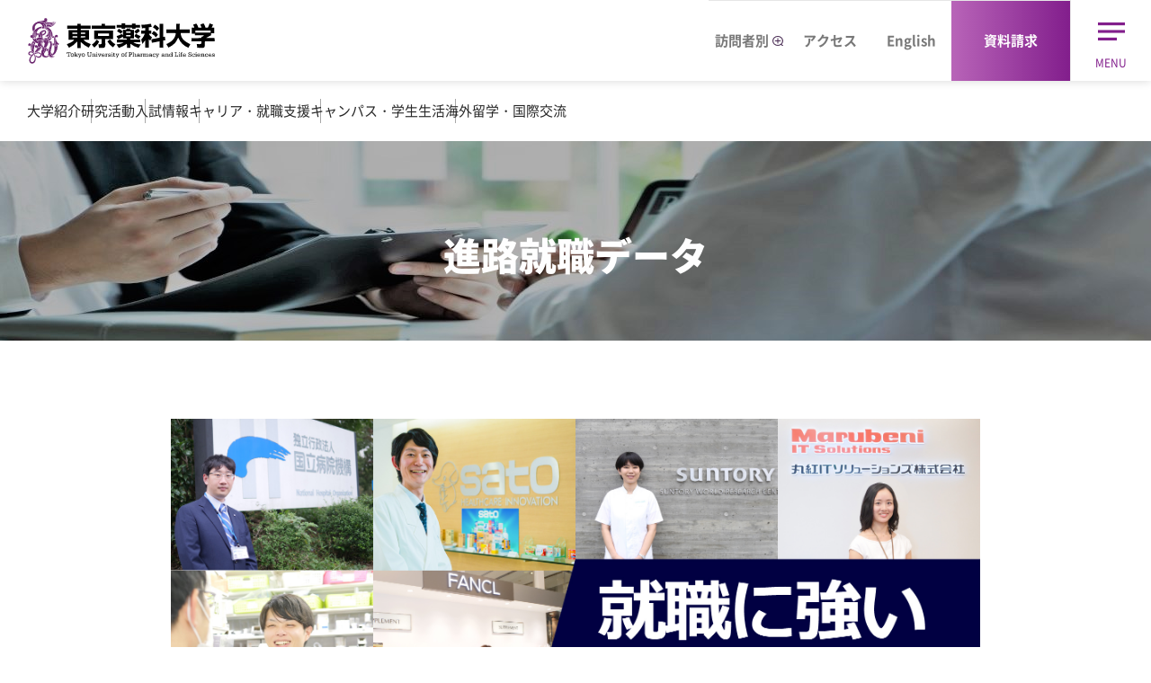

--- FILE ---
content_type: text/html
request_url: https://www.toyaku.ac.jp/career/data/
body_size: 34542
content:
<!DOCTYPE html>
<html lang="ja">
<head>
<meta charset="UTF-8">
<!-- Google Tag Manager -->
<script>(function(w,d,s,l,i){w[l]=w[l]||[];w[l].push({'gtm.start':
new Date().getTime(),event:'gtm.js'});var f=d.getElementsByTagName(s)[0],
j=d.createElement(s),dl=l!='dataLayer'?'&l='+l:'';j.async=true;j.src=
'https://www.googletagmanager.com/gtm.js?id='+i+dl;f.parentNode.insertBefore(j,f);
})(window,document,'script','dataLayer','GTM-W6LKXSK');</script>
<!-- End Google Tag Manager -->

<meta http-equiv="X-UA-Compatible" content="IE=edge">
<meta name="viewport" content="width=device-width,initial-scale=1">
<meta name="format-detection" content="telephone=no">
<meta name="description" content="東京薬科大学の「進路就職データ」をご紹介します。東京薬科大学は、薬学部と生命科学部を擁する薬学・生命科学系の総合大学です。">
<title>進路就職データ｜キャリア・就職支援｜東京薬科大学</title>
<meta property="og:url" content="https://www.toyaku.ac.jp/career/data/">
<meta property="og:type" content="article">
<meta property="og:title" content="進路就職データ｜キャリア・就職支援｜東京薬科大学">
<meta property="og:description" content="東京薬科大学の「進路就職データ」をご紹介します。東京薬科大学は、薬学部と生命科学部を擁する薬学・生命科学系の総合大学です。">
<meta property="og:image" content="https://www.toyaku.ac.jp/common/images/img-ogp-01.jpg">
<meta name="twitter:card" content="summary_large_image">
<link rel="canonical" href="https://www.toyaku.ac.jp/career/data/">
<link rel="icon" href="/favicon.ico">
<link rel="apple-touch-icon" href="/apple-touch-icon.jpg">
<link rel="stylesheet" href="/common/css/common.css?202511171200">
<script src="/common/js/init.js" async></script>
<script src="/common/js/run.js" defer></script>
<script src="/common/js/top.js" defer></script>

</head>
<body class="cat">
<!-- ======================== Header START =================================== -->
<!-- Google Tag Manager (noscript) -->
<noscript><iframe src="https://www.googletagmanager.com/ns.html?id=GTM-W6LKXSK"
height="0" width="0" style="display:none;visibility:hidden"></iframe></noscript>
<!-- End Google Tag Manager (noscript) -->

<header class="site-header-top">
<div class="header-top-content">
<div class="header-top-wrapper">
<h1 class="header-top-logo">
<a href="/">
<img src="/common/images/logo.svg" alt="東京薬科大学 Tokyo University of Pharmacy and Life Sciences">
</a>
</h1><!-- /.header-top-logo -->

<div class="header-top-main-content">
<div class="header-top-main-nav">
<ul>
<li class="visitor"><a class="visitor visitor-btn" href="/search.html"><span>訪問者別</span><img class="ico-modal" src="/common/images/ico-modal-02.svg" alt="モーダルウィンドウで開きます"></a>
<div class="visitor-content-wrap">
<div class="visitor-content">
<div class="visitor-content-inner">

<div class="item">
<p class="hdg">訪問者別メニュー</p>

<div class="header-top-visitor-panel">
<a href="/examinee/" class="header-top-visitor-panel-item">
<p class="header-top-visitor-panel-item__title"><b>受験生の方</b></p>
<div class="header-top-visitor-panel-item__image"><img src="/common/images/img-menu-01.jpg" alt=""></div>
</a><!-- /.header-top-visitor-panel-item -->

<a href="/parents/" class="header-top-visitor-panel-item">
<p class="header-top-visitor-panel-item__title"><b>保護者高校教員の方</b></p>
<div class="header-top-visitor-panel-item__image"><img src="/common/images/img-menu-02.jpg" alt=""></div>
</a><!-- /.header-top-visitor-panel-item -->

<a href="/students/" class="header-top-visitor-panel-item">
<p class="header-top-visitor-panel-item__title"><b>在学生の方</b></p>
<div class="header-top-visitor-panel-item__image"><img src="/common/images/img-menu-03.jpg" alt=""></div>
</a><!-- /.header-top-visitor-panel-item -->

<a href="/graduates/" class="header-top-visitor-panel-item">
<p class="header-top-visitor-panel-item__title"><b>卒業生の方</b></p>
<div class="header-top-visitor-panel-item__image"><img src="/common/images/img-menu-04.jpg" alt=""></div>
</a><!-- /.header-top-visitor-panel-item -->

<a href="/recruiters/" class="header-top-visitor-panel-item">
<p class="header-top-visitor-panel-item__title"><b>採用担当の方</b></p>
<div class="header-top-visitor-panel-item__image"><img src="/common/images/img-menu-05.jpg" alt=""></div>
</a><!-- /.header-top-visitor-panel-item -->

<a href="/about/fund-support/" class="header-top-visitor-panel-item">
<p class="header-top-visitor-panel-item__title"><b>ご支援をお考えの方</b></p>
<div class="header-top-visitor-panel-item__image"><img src="/common/images/img-menu-06.jpg" alt=""></div>
</a><!-- /.header-top-visitor-panel-item -->
</div><!-- /.header-top-visitor-panel -->


</div><!-- /.item -->
</div><!-- /.visitor-content-inner -->
</div><!-- /.visitor-content -->
</div><!-- /.visitor-content-wrap -->
</li>
<li><a href="/access-bus/">アクセス</a></li>
<li><a href="/en/">English</a></li>
<li class="header-top-visitor-panel--request"><a href="/request/">資料請求</a></li>
</ul>
</div><!-- /.header-top-main-nav -->

<ul class="header-top-main-link">
<li class="header-top-main-menu"><button class="header-top-main-menu-btn" type="button"><span>MENU</span></button>
<div class="header-top-main-menu-content">


<div class="top-navigation">
<div class="top-navigation-inner">
<div class="top-navigation-wrapper">

<div class="top-navigation-item js-top-toggle">
<p class="top-navigation-item__heading js-top-toggle-hook">大学紹介</p>
<div class="js-top-toggle-content">
<div class="top-navigation-item__content">
<ul class="top-navigation-item__list link-list-a">
<li class="top-navigation-item__list-item"><a href="/about/" class="top-navigation-item__list-link"><b>大学紹介TOP</b></a></li>
<li class="top-navigation-item__list-item"><a href="/about/message/" class="top-navigation-item__list-link">理事長・学長挨拶</a></li>
<li class="top-navigation-item__list-item"><a href="/about/philosophy/" class="top-navigation-item__list-link">理念</a></li>
<li class="top-navigation-item__list-item"><a href="/about/effort/" class="top-navigation-item__list-link">東京薬科大学の取り組み</a></li>
<li class="top-navigation-item__list-item"><a href="/examinee/number-value/" class="top-navigation-item__list-link">数字で見る東薬</a></li>
<li class="top-navigation-item__list-item"><a href="/about/association/" class="top-navigation-item__list-link">東薬会</a></li>
<li class="top-navigation-item__list-item"><a href="/about/fund-support/" class="top-navigation-item__list-link">ご支援のお願い</a></li>
</ul>
</div><!-- /.content -->
</div><!-- /.js-top-toggle-content -->
</div><!-- /.top-navigation-item -->

<div class="top-navigation-item js-top-toggle">
<p class="top-navigation-item__heading js-top-toggle-hook">入試情報</p>
<div class="js-top-toggle-content">
<div class="top-navigation-item__content">
<ul class="top-navigation-item__list link-list-a">
<li class="top-navigation-item__list-item"><a href="/admissions/" class="top-navigation-item__list-link"><b>入試情報TOP</b></a></li>
<li class="top-navigation-item__list-item"><a href="/admissions/about/info-pharmacy/" class="top-navigation-item__list-link">薬学部 入試概要</a></li>
<li class="top-navigation-item__list-item"><a href="/admissions/about/info-lifescience/" class="top-navigation-item__list-link">生命科学部 入試概要</a></li>
<li class="top-navigation-item__list-item"><a href="/admissions/#anc-01" class="top-navigation-item__list-link">入試データ</a></li>
<li class="top-navigation-item__list-item"><a href="/admissions/expenses/" class="top-navigation-item__list-link">学費・奨学金制度</a></li>
</ul>
</div><!-- /.content -->
</div><!-- /.js-top-toggle-content -->
</div><!-- /.top-navigation-item -->

<div class="top-navigation-item js-top-toggle">
<p class="top-navigation-item__heading js-top-toggle-hook">キャンパス・学生生活</p>
<div class="js-top-toggle-content">
<div class="top-navigation-item__content">
<ul class="top-navigation-item__list link-list-a">
<li class="top-navigation-item__list-item"><a href="/campus/" class="top-navigation-item__list-link"><b>キャンパス・学生生活TOP</b></a></li>
<li class="top-navigation-item__list-item"><a href="/campus/#anc-02" class="top-navigation-item__list-link">八王子キャンパス</a></li>
<li class="top-navigation-item__list-item"><a href="/campus/dormitory/" class="top-navigation-item__list-link">学生寮</a></li>
<li class="top-navigation-item__list-item"><a href="/campus/club/" class="top-navigation-item__list-link">クラブ・同好会紹介</a></li>
<li class="top-navigation-item__list-item"><a href="/campus/hachioji/plant/" class="top-navigation-item__list-link">薬用植物園</a></li>
<li class="top-navigation-item__list-item"><a href="https://lib-news.toyaku.ac.jp" class="top-navigation-item__list-link" target="_blank">図書館<img class="ico-external" src="/common/images/ico-external-01.svg" alt="別ウィンドウで開きます"></a></li>
<li class="top-navigation-item__list-item"><a href="https://archives.toyaku.ac.jp" class="top-navigation-item__list-link" target="_blank">史料館<img class="ico-external" src="/common/images/ico-external-01.svg" alt="別ウィンドウで開きます"></a></li>
</ul>
</div><!-- /.content -->
</div><!-- /.js-top-toggle-content -->
</div><!-- /.top-navigation-item -->

<div class="top-navigation-item js-top-toggle">
<p class="top-navigation-item__heading js-top-toggle-hook">研究活動</p>
<div class="js-top-toggle-content">
<div class="top-navigation-item__content">
<ul class="top-navigation-item__list link-list-a">
<li class="top-navigation-item__list-item"><a href="/research/" class="top-navigation-item__list-link"><b>研究活動TOP</b></a></li>
<li class="top-navigation-item__list-item"><a href="/research/#anc-01" class="top-navigation-item__list-link">研究の特徴</a></li>
<li class="top-navigation-item__list-item"><a href="/research/advanced/" class="top-navigation-item__list-link">研究者が語る東薬の先端研究</a></li>
<li class="top-navigation-item__list-item"><a href="/research/labo/index-1.html" class="top-navigation-item__list-link">研究室一覧</a></li>
<li class="top-navigation-item__list-item"><a href="/examinee/search/#tab-02" class="top-navigation-item__list-link">興味ある研究を探す</a></li>
</ul>
</div><!-- /.content -->
</div><!-- /.js-top-toggle-content -->
</div><!-- /.top-navigation-item -->

<div class="top-navigation-item js-top-toggle">
<p class="top-navigation-item__heading js-top-toggle-hook">キャリア・就職支援</p>
<div class="js-top-toggle-content">
<div class="top-navigation-item__content">
<ul class="top-navigation-item__list link-list-a">
<li class="top-navigation-item__list-item"><a href="/career/" class="top-navigation-item__list-link"><b>キャリア・就職支援TOP</b></a></li>
<li class="top-navigation-item__list-item"><a href="/career/data/" class="top-navigation-item__list-link">進路就職データ</a></li>
<li class="top-navigation-item__list-item"><a href="/career/qualification/" class="top-navigation-item__list-link">薬剤師国家試験・資格取得</a></li>
<li class="top-navigation-item__list-item"><a href="/interview/alumni/" class="top-navigation-item__list-link">卒業生インタビュー</a></li>
<li class="top-navigation-item__list-item"><a href="/examinee/search/" class="top-navigation-item__list-link">職業・研究から探す</a></li>
<li class="top-navigation-item__list-item"><a href="/about/effort/society/pharmacist-seminar/" class="top-navigation-item__list-link">薬剤師勉強会</a></li>
</ul>
</div><!-- /.content -->
</div><!-- /.js-top-toggle-content -->
</div><!-- /.top-navigation-item -->

<div class="top-navigation-item js-top-toggle">
<p class="top-navigation-item__heading js-top-toggle-hook">海外留学・国際交流</p>
<div class="js-top-toggle-content">
<div class="top-navigation-item__content">
<ul class="top-navigation-item__list link-list-a">
<li class="top-navigation-item__list-item"><a href="/overseas/" class="top-navigation-item__list-link"><b>海外留学・国際交流TOP</b></a></li>
<li class="top-navigation-item__list-item"><a href="/overseas/study-abroad/" class="top-navigation-item__list-link">海外留学・海外研修</a></li>
<li class="top-navigation-item__list-item"><a href="/overseas/international/" class="top-navigation-item__list-link">国際交流</a></li>
<li class="top-navigation-item__list-item"><a href="/interview/students/?cat=cat02" class="top-navigation-item__list-link">在学生インタビュー</a></li>
</ul>
</div><!-- /.content -->
</div><!-- /.js-top-toggle-content -->
</div><!-- /.top-navigation-item -->
</div><!-- /.top-navigation-wrapper -->
</div><!-- /.top-navigation-inner -->
</div><!-- /.top-navigation -->


<a href="/request/" class="top-navigation-request">資料請求</a>

<div class="top-navigation-search">
<div class="_sitesearch-search">
<form class="_sitesearch-search-form" method="get" action="/search.html">
<input type="text" placeholder="キーワード" name="q" id="q" value="" title="search query" class="_sitesearch-search-input">
<input type="submit" name="検索" value="検索" class="_sitesearch-search-button">
<input type="hidden" name="ssr" value="group1:PF_FILETYPE:html">
</form>
</div>
</div><!-- /.top-navigation-search -->

<div class="top-navigation-sns">
<ul class="top-navigation-sns-link">
<li><a href="https://x.com/toyaku_univ_pr" target="_blank" tabindex="0"><img src="/common/images/icon-x.png" alt="X"></a></li>
<li><a href="http://nav.cx/aOXXIzB" target="_blank" tabindex="0"><img src="/common/images/icon-line.png" alt="LINE"></a></li>
<li><a href="https://www.youtube.com/channel/UCl-cMfF2HemS5aEhENE_HQA" target="_blank" tabindex="0"><img src="/common/images/icon-youtube.png" alt="youtube"></a></li>
<li><a href="https://www.instagram.com/tupls_pr/" target="_blank" tabindex="0"><img width="32" height="32" src="/common/images/icon-instagram.png" alt="instagram"></a></li>
<li><a href="https://www.facebook.com/toyakuuniversity" target="_blank" tabindex="0"><img src="/common/images/icon-facebook.png" alt="facebook"></a></li>
</ul><!-- /.top-navigation-sns-link -->
</div><!-- /.top-navigation-sns -->

</div><!-- /.header-top-target-wrap -->
</li>
</ul>
</div><!-- /.header-top-main-content -->
</div><!-- /.header-top-wrapper -->

<div class="header-top-sub-content header-top-sub-content--about">
<ul>
<li><a href="/about/">大学紹介</a></li>
<li><a href="/research/">研究活動</a></li>
<li><a href="/admissions/">入試情報</a></li>
<li><a href="/career/">キャリア・就職支援</a></li>
<li><a href="/campus/">キャンパス・学生生活</a></li>
<li><a href="/overseas/">海外留学・国際交流</a></li>
</ul>
</div><!-- /.header-top-sub-content -->

<div class="header-top-sub-content header-top-sub-content--department">
<ul>
<li class="_exam"><a href="/examinee/"><img src="/images/icon-index-01.svg" alt=""><span>受験生の方へ</span></a></li>
<li class="_pharm"><a href="/pharmacy/"><img src="/images/icon-index-02.svg" alt=""><span>薬学部</span></a></li>
<li class="_life-sci"><a href="/lifescience/"><img src="/images/icon-index-03.svg" alt=""><span>生命科学部</span></a></li>
</ul>
</div><!-- /.header-top-sub-content -->
</div>


</header>
<!-- ======================== Header END =================================== -->

<!-- ======================== Contents START ======================== -->
<main>
<div class="hdg-cat-a-wrap">
<img src="/images/b84df899ecdb0e13ba9e640af0127d1352ea2860.jpeg" alt="">
<div class="hdg-cat-a-content">
<h1 class="hdg-cat-a"><font color="white">
<p class="outline">進路就職データ</p></font color="white">
<h1class="hdg-cat-a">
</h1><!-- /.hdg-cat-a -->
</div><!-- /.hdg-cat-a-content -->
</div>

<div class="site-contents">
<div class="site-contents-inner">


<p><br><img alt="shushokutoyaku2000.jpg" src="/images/shushokutoyaku2000.jpg" class="mt-image-center" style="text-align: center; display: block; margin: 0 auto 20px;"></p>
<div class="hdg-f-wrap">
<h2 class="hdg-f"><span class="txt">就職希望者の就職決定率</span></h2>
</div>
<p>東京薬科大学では、万全の体制で就職活動に臨めるよう、筆記試験やエントリーシート、面接等の対策で学生たちの実力を高め、就職活動中もきめ細かく丁寧なサポートを行っています。</p>
<div class="lyt-col-a _col2">
<div class="col">
<p class="lyt-img-a"><img alt="99.5ex-data-01.jpg" src="/images/99.5ex-data-01.jpg"></p>
</div>
<div class="col">
<p class="lyt-img-a"><img alt="98.0ex-data-01.jpg" src="/images/98.0ex-data-01.jpg"></p>
</div>
</div>
<div class="hdg-f-wrap">
<h2 class="hdg-f">ランキングでわかる進路決定力</h2>
</div>
<div class="box-a">
<ul class="link-list-a">
<li><a href="/lifescience/newstopics/2021/0106_4870.html">生命科学部が大学院進学率ランキング［農、水産、生物系学部］で全国11位にランクイン</a></li>
<li><a href="/newstopics/2021/1129_4823.html">『企業入社難易度ランキング2021（医療品業界）』で国内大学10位（私立薬科大学 1位）にランクイン</a></li>
<li><a href="/newstopics/2021/1008_4741.html">『2021年 有名企業への就職に強い大学ランキング』で私立薬科大学第2位にランクイン</a></li>
<li><a href="/newstopics/2020/0222_4303.html">『【年齢別】出身大学別年収ランキング』で全国27位（30歳時点）にランクイン</a></li>
<li><a href="/newstopics/2020/0107_4241.html">『2020年学部系統別実就職率ランキング（薬学系）』にて全国薬学部で第8位にランクイン</a></li>
</ul>
</div>
<p><!-- /.box-a --></p>
<div class="hdg-f-wrap">
<h2 class="hdg-f"><span class="txt">多彩な就職先</span></h2>
</div>
<p>東京薬科大学は高い就職・進路決定率が高いだけでなく、幅広い業種で多くの先輩達が活躍しています。</p>
<!--%20/.js-tab-list%20-->
<p></p>
<!--%20/.tab-content%20-->
<div class="js-tab-item tab-content">
<ul class="lyt-panel-e _col7">
<li><a href="/examinee/search/pharmacy/">
<div class="img"><img src="/examinee/search/images/index-01.svg" alt=""></div>
<!--%20/.img%20-->
<div class="txt">製薬</div>
<!--%20/.txt%20--> </a></li>
<li><a href="/examinee/search/hospital/">
<div class="img"><img src="/examinee/search/images/index-03.svg" alt=""></div>
<!--%20/.img%20-->
<div class="txt">病院</div>
<!--%20/.txt%20--> </a></li>
<li><a href="/examinee/search/drugstore/">
<div class="img"><img src="/examinee/search/images/index-05.svg" alt=""></div>
<!--%20/.img%20-->
<div class="txt">薬局・<span class="txt-block">ドラッグストア</span></div>
<!--%20/.txt%20--> </a></li>
<li><a href="/examinee/search/food-beverage/">
<div class="img"><img src="/examinee/search/images/index-07.svg" alt=""></div>
<!--%20/.img%20-->
<div class="txt">食品・飲料</div>
<!--%20/.txt%20--> </a></li>
<li><a href="/examinee/search/cosme/">
<div class="img"><img src="/examinee/search/images/index-09.svg" alt=""></div>
<!--%20/.img%20-->
<div class="txt">化粧品</div>
<!--%20/.txt%20--> </a></li>
<li><a href="/examinee/search/chemistry/">
<div class="img"><img src="/examinee/search/images/index-14.svg" alt=""></div>
<!--%20/.img%20-->
<div class="txt">化学</div>
<!--%20/.txt%20--> </a></li>
<li><a href="/examinee/search/clinical-trial/">
<div class="img"><img src="/examinee/search/images/index-12.svg" alt=""></div>
<!--%20/.img%20-->
<div class="txt">CRO・SMO・<span class="txt-block">検査分析</span></div>
<!--%20/.txt%20--> </a></li>
<li><a href="/examinee/search/environment/">
<div class="img"><img src="/examinee/search/images/index-04.svg" alt=""></div>
<!--%20/.img%20-->
<div class="txt">環境・<span class="txt-block">エネルギー</span></div>
<!--%20/.txt%20--> </a></li>
<li><a href="/examinee/search/it-medical/">
<div class="img"><img src="/examinee/search/images/index-02.svg" alt=""></div>
<!--%20/.img%20-->
<div class="txt">IT・<span class="txt-block">医療機器</span></div>
<!--%20/.txt%20--> </a></li>
<li><a href="/examinee/search/civil/">
<div class="img"><img src="/examinee/search/images/index-06.svg" alt=""></div>
<!--%20/.img%20-->
<div class="txt">公務員</div>
<!--%20/.txt%20--> </a></li>
<li><a href="/examinee/search/education/">
<div class="img"><img src="/examinee/search/images/index-08.svg" alt=""></div>
<!--%20/.img%20-->
<div class="txt">教育</div>
<!--%20/.txt%20--> </a></li>
<li><a href="/examinee/search/research-admini/">
<div class="img"><img src="/examinee/search/images/index-11.svg" alt=""></div>
<!--%20/.img%20-->
<div class="txt">独立行政・社団・<span class="txt-block">財団法人</span></div>
<!--%20/.txt%20--> </a></li>
<li><a href="/examinee/search/other/">
<div class="img"><img src="/examinee/search/images/index-13.svg" alt=""></div>
<!--%20/.img%20-->
<div class="txt">その他</div>
<!--%20/.txt%20--> </a></li>
<li><a href="/examinee/search/grad-school/">
<div class="img"><img src="/examinee/search/images/index-15.svg" alt=""></div>
<!--%20/.img%20-->
<div class="txt">大学院進学</div>
<!--%20/.txt%20--> </a></li>
</ul>
</div>
<div class="hdg-b-wrap">
<h2 class="hdg-b"><span class="txt">薬学部の進路状況</span></h2>
</div>
<div class="hdg-e-wrap">
<h5 class="hdg-e"><span class="txt">2024年度卒業</span></h5>
</div>
<!-- /.hdg-c-wrap -->
<div class="lyt-col-a _col2">
<div class="col">
<p class="lyt-img-a"><img alt="yakugakubu_2024_men.png" src="/images/ef4ae16b5844b575639be9d90ce43437a9dec64e.png"></p>
</div>
<!--%25252520/.col%25252520-->
<div class="col">
<p class="lyt-img-a"><img alt="yakugakubu_2024_woman.png" src="/images/3f0c7015cdd7dbb55e352cdbf6237ce33e91339d.png"></p>
</div>
<!--%25252520/.col%25252520--></div>
<div class="hdg-b-wrap">
<h2 class="hdg-b"><span class="txt">生命科学部の進路状況</span></h2>
</div>
<div class="hdg-e-wrap">
<h5 class="hdg-e"><span class="txt">2024年度卒業</span></h5>
</div>
<!--%2520/.hdg-c-wrap%2520-->
<p class="lyt-img-a"><img alt="seimeikagakubu_2024.png" src="/images/7ee10154b14f50e920f10cfb020c84912b71f2f4.png"></p>
<div class="hdg-b-wrap">
<h2 class="hdg-b"><span class="txt">学部・大学院別 進路・就職データ詳細</span></h2>
</div>
<ul class="lyt-panel-c _sp-col2">
<li><a href="/career/data/course-pharmacy/">
<div class="img"><img src="/career/data/images/index-03.jpg" alt=""></div>
<!--%20/.img%20-->
<div class="txt">薬学部 年度別進路状況</div>
<!--%20/.txt%20--></a></li>
<li><a href="/career/data/course-lifescience/">
<div class="img"><img src="/career/data/images/index-04.jpg" alt=""></div>
<!--%20/.img%20-->
<div class="txt">生命科学部 年度別進路状況</div>
<!--%20/.txt%20--> </a></li>
<li><a href="/career/data/course-grad-pharm/">
<div class="img"><img src="/career/data/images/index-05.jpg" alt=""></div>
<!--%20/.img%20-->
<div class="txt">薬学研究科 年度別進路状況</div>
<!--%20/.txt%20--> </a></li>
<li><a href="/career/data/course-grad-lifescience/">
<div class="img"><img src="/career/data/images/index-06.jpg" alt=""></div>
<!--%20/.img%20-->
<div class="txt">生命科学研究科 年度別進路状況</div>
<!--%20/.txt%20--> </a></li>
</ul>


</div><!-- /.site-contents-inner -->
</div><!-- /.site-contents -->

<div class="box-rel-a">
<div class="box-rel-a-inner">
<dl>
<div class="item">
<dt class="link">関連リンク</dt>
<dd>
<div class="inner">
<ul class="link-list-a _inline">
<li><a href="/career/qualification/">薬剤師国家試験・資格取得</a></li>
<li><a href="/career/internships/">インターンシップ</a></li>
<li><a href="/career/about/">キャリアサポートプログラム</a></li>
<li><a href="/career/center/">キャリアセンター紹介</a></li>
<li><a href="/career/after3years/">卒後3年調査</a></li>
</ul>
</div><!-- /.inner -->
</dd>
</div><!-- /.item -->
</dl>
</div><!-- /.box-rel-a-inner -->
</div><!-- /.box-rel-a -->

<div class="breadcrumb">
<div class="breadcrumb-inner">
<ol>
<li><a href="/"><img class="ico-home" src="/common/images/ico-home-01.svg" alt="HOME"></a></li>
<li><a href="/career/">キャリア・就職支援</a></li><li>進路就職データ</li>
</ol>
</div><!-- /.breadcrumb-inner -->
</div><!-- /.breadcrumb -->

</main>
<!-- ======================== Contents END ======================== -->

<!-- ======================== Footer START =================================== -->
<footer class="site-footer-top">
<div class="page-top">
<div class="page-top-inner">
<p><a href="#top">ページトップ</a></p>
</div><!-- /.page-top-inner -->
</div><!-- /.page-top -->

<div class="footer-top-item">
<div class="footer-top-item-inner">
<a href="/" class="footer-top-logo">
<img class="adj-size-height" src="/common/images/logo-01.svg" alt="東京薬科大学 Tokyo University of Pharmacy and Life Sciences">
</a><!-- /.footer-top-logo -->


<div class="top-navigation">
<div class="top-navigation-inner">
<div class="top-navigation-wrapper">

<div class="top-navigation-item js-top-toggle">
<p class="top-navigation-item__heading js-top-toggle-hook">大学紹介</p>
<div class="js-top-toggle-content">
<div class="top-navigation-item__content">
<ul class="top-navigation-item__list link-list-a">
<li class="top-navigation-item__list-item"><a href="/about/" class="top-navigation-item__list-link"><b>大学紹介TOP</b></a></li>
<li class="top-navigation-item__list-item"><a href="/about/message/" class="top-navigation-item__list-link">理事長・学長挨拶</a></li>
<li class="top-navigation-item__list-item"><a href="/about/philosophy/" class="top-navigation-item__list-link">理念</a></li>
<li class="top-navigation-item__list-item"><a href="/about/effort/" class="top-navigation-item__list-link">東京薬科大学の取り組み</a></li>
<li class="top-navigation-item__list-item"><a href="/examinee/number-value/" class="top-navigation-item__list-link">数字で見る東薬</a></li>
<li class="top-navigation-item__list-item"><a href="/about/association/" class="top-navigation-item__list-link">東薬会</a></li>
<li class="top-navigation-item__list-item"><a href="/about/fund-support/" class="top-navigation-item__list-link">ご支援のお願い</a></li>
</ul>
</div><!-- /.content -->
</div><!-- /.js-top-toggle-content -->
</div><!-- /.top-navigation-item -->

<div class="top-navigation-item js-top-toggle">
<p class="top-navigation-item__heading js-top-toggle-hook">入試情報</p>
<div class="js-top-toggle-content">
<div class="top-navigation-item__content">
<ul class="top-navigation-item__list link-list-a">
<li class="top-navigation-item__list-item"><a href="/admissions/" class="top-navigation-item__list-link"><b>入試情報TOP</b></a></li>
<li class="top-navigation-item__list-item"><a href="/admissions/about/info-pharmacy/" class="top-navigation-item__list-link">薬学部 入試概要</a></li>
<li class="top-navigation-item__list-item"><a href="/admissions/about/info-lifescience/" class="top-navigation-item__list-link">生命科学部 入試概要</a></li>
<li class="top-navigation-item__list-item"><a href="/admissions/#anc-01" class="top-navigation-item__list-link">入試データ</a></li>
<li class="top-navigation-item__list-item"><a href="/admissions/expenses/" class="top-navigation-item__list-link">学費・奨学金制度</a></li>
</ul>
</div><!-- /.content -->
</div><!-- /.js-top-toggle-content -->
</div><!-- /.top-navigation-item -->

<div class="top-navigation-item js-top-toggle">
<p class="top-navigation-item__heading js-top-toggle-hook">キャンパス・学生生活</p>
<div class="js-top-toggle-content">
<div class="top-navigation-item__content">
<ul class="top-navigation-item__list link-list-a">
<li class="top-navigation-item__list-item"><a href="/campus/" class="top-navigation-item__list-link"><b>キャンパス・学生生活TOP</b></a></li>
<li class="top-navigation-item__list-item"><a href="/campus/#anc-02" class="top-navigation-item__list-link">八王子キャンパス</a></li>
<li class="top-navigation-item__list-item"><a href="/campus/dormitory/" class="top-navigation-item__list-link">学生寮</a></li>
<li class="top-navigation-item__list-item"><a href="/campus/club/" class="top-navigation-item__list-link">クラブ・同好会紹介</a></li>
<li class="top-navigation-item__list-item"><a href="/campus/hachioji/plant/" class="top-navigation-item__list-link">薬用植物園</a></li>
<li class="top-navigation-item__list-item"><a href="https://lib-news.toyaku.ac.jp" class="top-navigation-item__list-link" target="_blank">図書館<img class="ico-external" src="/common/images/ico-external-01.svg" alt="別ウィンドウで開きます"></a></li>
<li class="top-navigation-item__list-item"><a href="https://archives.toyaku.ac.jp" class="top-navigation-item__list-link" target="_blank">史料館<img class="ico-external" src="/common/images/ico-external-01.svg" alt="別ウィンドウで開きます"></a></li>
</ul>
</div><!-- /.content -->
</div><!-- /.js-top-toggle-content -->
</div><!-- /.top-navigation-item -->

<div class="top-navigation-item js-top-toggle">
<p class="top-navigation-item__heading js-top-toggle-hook">研究活動</p>
<div class="js-top-toggle-content">
<div class="top-navigation-item__content">
<ul class="top-navigation-item__list link-list-a">
<li class="top-navigation-item__list-item"><a href="/research/" class="top-navigation-item__list-link"><b>研究活動TOP</b></a></li>
<li class="top-navigation-item__list-item"><a href="/research/#anc-01" class="top-navigation-item__list-link">研究の特徴</a></li>
<li class="top-navigation-item__list-item"><a href="/research/advanced/" class="top-navigation-item__list-link">研究者が語る東薬の先端研究</a></li>
<li class="top-navigation-item__list-item"><a href="/research/labo/index-1.html" class="top-navigation-item__list-link">研究室一覧</a></li>
<li class="top-navigation-item__list-item"><a href="/examinee/search/#tab-02" class="top-navigation-item__list-link">興味ある研究を探す</a></li>
</ul>
</div><!-- /.content -->
</div><!-- /.js-top-toggle-content -->
</div><!-- /.top-navigation-item -->

<div class="top-navigation-item js-top-toggle">
<p class="top-navigation-item__heading js-top-toggle-hook">キャリア・就職支援</p>
<div class="js-top-toggle-content">
<div class="top-navigation-item__content">
<ul class="top-navigation-item__list link-list-a">
<li class="top-navigation-item__list-item"><a href="/career/" class="top-navigation-item__list-link"><b>キャリア・就職支援TOP</b></a></li>
<li class="top-navigation-item__list-item"><a href="/career/data/" class="top-navigation-item__list-link">進路就職データ</a></li>
<li class="top-navigation-item__list-item"><a href="/career/qualification/" class="top-navigation-item__list-link">薬剤師国家試験・資格取得</a></li>
<li class="top-navigation-item__list-item"><a href="/interview/alumni/" class="top-navigation-item__list-link">卒業生インタビュー</a></li>
<li class="top-navigation-item__list-item"><a href="/examinee/search/" class="top-navigation-item__list-link">職業・研究から探す</a></li>
<li class="top-navigation-item__list-item"><a href="/about/effort/society/pharmacist-seminar/" class="top-navigation-item__list-link">薬剤師勉強会</a></li>
</ul>
</div><!-- /.content -->
</div><!-- /.js-top-toggle-content -->
</div><!-- /.top-navigation-item -->

<div class="top-navigation-item js-top-toggle">
<p class="top-navigation-item__heading js-top-toggle-hook">海外留学・国際交流</p>
<div class="js-top-toggle-content">
<div class="top-navigation-item__content">
<ul class="top-navigation-item__list link-list-a">
<li class="top-navigation-item__list-item"><a href="/overseas/" class="top-navigation-item__list-link"><b>海外留学・国際交流TOP</b></a></li>
<li class="top-navigation-item__list-item"><a href="/overseas/study-abroad/" class="top-navigation-item__list-link">海外留学・海外研修</a></li>
<li class="top-navigation-item__list-item"><a href="/overseas/international/" class="top-navigation-item__list-link">国際交流</a></li>
<li class="top-navigation-item__list-item"><a href="/interview/students/?cat=cat02" class="top-navigation-item__list-link">在学生インタビュー</a></li>
</ul>
</div><!-- /.content -->
</div><!-- /.js-top-toggle-content -->
</div><!-- /.top-navigation-item -->
</div><!-- /.top-navigation-wrapper -->
</div><!-- /.top-navigation-inner -->
</div><!-- /.top-navigation -->

</div><!-- /.footer-top-item-inner -->
</div><!-- /.footer-top-item -->

<div class="footer-top-info">
<div class="footer-top-info-inner">
<div class="footer-top-link-wrap">
<ul class="footer-top-link">
<li><a href="/privacy/">プライバシーポリシー</a></li>
<li><a href="/sitepolicy/">サイトポリシー</a></li>
<li><a href="/inquiry/">お問い合わせ</a></li>
</ul>
</div><!-- /.footer-top-link-wrap -->

<ul class="footer-top-sns-link">
<li><a href="https://x.com/toyaku_univ_pr" target="_blank" tabindex="0"><img src="/common/images/icon-x.png" alt="X"></a></li>
<li><a href="http://nav.cx/aOXXIzB" target="_blank" tabindex="0"><img src="/common/images/icon-line.png" alt="LINE"></a></li>
<li><a href="https://www.youtube.com/channel/UCl-cMfF2HemS5aEhENE_HQA" target="_blank" tabindex="0"><img src="/common/images/icon-youtube.png" alt="youtube"></a></li>
<li><a href="https://www.instagram.com/tupls_pr/" target="_blank" tabindex="0"><img width="32" height="32" src="/common/images/icon-instagram.png" alt="instagram"></a></li>
<li><a href="https://www.facebook.com/toyakuuniversity" target="_blank" tabindex="0"><img src="/common/images/icon-facebook.png" alt="facebook"></a></li>
</ul>

<p class="footer-top-copyright"><small>&copy; Tokyo University of Pharmacy and Life Sciences. All rights reserved.</small></p>
</div><!-- /.footer-top-info-inner -->
</div><!-- /.footer-top-info -->
</footer>

<!-- ======================== Footer END =================================== -->
</body>
</html>

--- FILE ---
content_type: text/css
request_url: https://www.toyaku.ac.jp/common/css/common.css?202511171200
body_size: 682291
content:
@charset "UTF-8";
:root {
    --COLOR_PRIMARY: #6d2970;
    --COLOR_SECONDARY: #821e8c;
    --COLOR_SUB: #fff5ff;
    --COLOR_GRAD: linear-gradient(90deg, #b864b8, #821e8c);
    --COLOR_GRAD2: linear-gradient(to bottom right, #fff5ff, white);
    --COLOR_WHITE: #fff;
    --COLOR_STRONG: #c20000;
    --COLOR_BACKGROUND: #f5fcff;
    --COLOR_BACKGROUND02: #f2f6f7;
    --COLOR_BORDER: #e6e6e6;
    --COLOR_BORDER02: #787878;
    --COLOR_TEXT_DEFAULT: #000;
    --FONT_FAMILY_DEFAULT: "Noto Sans CJK JP", "ヒラギノ角ゴ ProN W3", "Hiragino Kaku Gothic ProN", "メイリオ", Meiryo, Arial, sans-serif;
    --FONT_FAMILY_SERIF: "Yu Mincho", "serif";
    --TRANSITION_DEFAULT: .2s ease-in;
    --LAYER_LAYERED02: 20;
    --LAYER_LAYERED01: 10;
    --LAYER_DEFAULT: 0;
    --LAYER_BEHIND: -1;
}

#exam {
    --COLOR_PRIMARY: #008dbd;
    --COLOR_SECONDARY: #62b5cb;
    --COLOR_SUB: #f5ffff;
    --COLOR_GRAD: linear-gradient(to right, var(--COLOR_PRIMARY), var(--COLOR_SECONDARY));
    --COLOR_GRAD2: linear-gradient(to bottom right, #f5fcff, var(--COLOR_WHITE));
    --FILTER_COLOR_SECONDARY: brightness(0) saturate(100%) invert(72%) sepia(19%) saturate(969%) hue-rotate(146deg) brightness(90%) contrast(80%);
}

#pharm {
    --COLOR_PRIMARY: #1e64b4;
    --COLOR_SECONDARY: #3278d2;
    --COLOR_SUB: #f2f8ff;
    --COLOR_GRAD: linear-gradient(to right, var(--COLOR_PRIMARY), var(--COLOR_SECONDARY));
    --COLOR_GRAD2: linear-gradient(to bottom right, #f5fcff, var(--COLOR_WHITE));
    --FILTER_COLOR_SECONDARY: brightness(0) saturate(100%) invert(44%) sepia(56%) saturate(768%) hue-rotate(175deg) brightness(88%) contrast(93%);
}

#life-sci {
    --COLOR_PRIMARY: #008dbd;
    --COLOR_SECONDARY: #28b4b4;
    --COLOR_SUB: #f2f8ff;
    --COLOR_GRAD: linear-gradient(to right, var(--COLOR_PRIMARY), var(--COLOR_SECONDARY));
    --COLOR_GRAD2: linear-gradient(to bottom right, #f5fcff, var(--COLOR_WHITE));
    --FILTER_COLOR_SECONDARY: brightness(0) saturate(100%) invert(72%) sepia(19%) saturate(969%) hue-rotate(146deg) brightness(90%) contrast(80%);
}

/* ==============================================================================================
 Normalize
================================================================================================= */
/*! normalize.css v8.0.1 | MIT License | github.com/necolas/normalize.css */
html {
    -webkit-text-size-adjust: 100%;
    line-height: 1.15;
}

body {
    margin: 0;
}

main {
    display: block;
}

h1 {
    margin: .67em 0;
    font-size: 2em;
}

hr {
    overflow: visible;
    box-sizing: content-box;
    height: 0;
}

pre {
    font-size: 1em;
    font-family: monospace, monospace;
}

a {
    background-color: transparent;
}

abbr[title] {
    text-decoration: underline;
    text-decoration: underline dotted;
    -webkit-text-decoration: underline dotted;
    border-bottom: 0;
}

b, strong {
    font-weight: bolder;
}

code, kbd, samp {
    font-size: 1em;
    font-family: monospace, monospace;
}

small {
    font-size: 80%;
}

sub, sup {
    position: relative;
    font-size: 75%;
    vertical-align: baseline;
    line-height: 0;
}

sub {
    bottom: -.25em;
}

sup {
    top: -.5em;
}

img {
    border-style: none;
}

button, input, optgroup, select, textarea {
    margin: 0;
    font-size: 100%;
    font-family: inherit;
    line-height: 1.15;
}

button, input {
    overflow: visible;
}

button, select {
    text-transform: none;
}

button, [type=button], [type=reset], [type=submit] {
    -webkit-appearance: button;
}

button::-moz-focus-inner, [type=button]::-moz-focus-inner, [type=reset]::-moz-focus-inner, [type=submit]::-moz-focus-inner {
    padding: 0;
    border-style: none;
}

button:-moz-focusring, [type=button]:-moz-focusring, [type=reset]:-moz-focusring, [type=submit]:-moz-focusring {
    outline: 1px dotted ButtonText;
}

fieldset {
    padding: .35em .75em .625em;
}

legend {
    display: table;
    box-sizing: border-box;
    max-width: 100%;
    padding: 0;
    color: inherit;
    white-space: normal;
}

progress {
    vertical-align: baseline;
}

textarea {
    overflow: auto;
}

[type=checkbox], [type=radio] {
    box-sizing: border-box;
    padding: 0;
}

[type=number]::-webkit-inner-spin-button, [type=number]::-webkit-outer-spin-button {
    height: auto;
}

[type=search] {
    -webkit-appearance: textfield;
    outline-offset: -2px;
}

[type=search]::-webkit-search-decoration {
    -webkit-appearance: none;
}

::-webkit-file-upload-button {
    font: inherit;
    -webkit-appearance: button;
}

details {
    display: block;
}

summary {
    display: list-item;
}

template {
    display: none;
}

[hidden] {
    display: none;
}

/* ==============================================================================================
 Sprite
================================================================================================= */
/* ==============================================================================================
 Base
================================================================================================= */
@font-face {
    font-weight: normal;
    font-family: "Noto Sans CJK JP";
    font-display: swap;
    src: url("/common/fonts/NotoSansCJKjp-Regular.woff2") format("woff2"), url("/common/fonts/NotoSansCJKjp-Regular.woff") format("woff");
}
@font-face {
    font-weight: bold;
    font-family: "Noto Sans CJK JP";
    font-display: swap;
    src: url("/common/fonts/NotoSansCJKjp-Bold.woff2") format("woff2"), url("/common/fonts/NotoSansCJKjp-Bold.woff") format("woff");
}
@font-face {
    font-weight: 900;
    font-family: "Noto Sans CJK JP";
    font-display: swap;
    src: url("/common/fonts/NotoSansCJKjp-Black.woff2") format("woff2"), url("/common/fonts/NotoSansCJKjp-Black.woff") format("woff");
}
:root {
    font-size: 10px;
}

body {
    overflow-x: clip;
    overflow-wrap: break-word;
    min-width: 320px;
    font-size: 1.5rem;
    font-family: "Noto Sans CJK JP", "ヒラギノ角ゴ ProN W3", "Hiragino Kaku Gothic ProN", "メイリオ", Meiryo, Arial, sans-serif;
    color: #282828;
    line-height: 1.8;
    word-wrap: break-word;
    background-color: #fff;
}

*, *::before, *::after {
    box-sizing: border-box;
}

main {
    display: block;
}

ul > li, ol > li {
    list-style-type: none;
}

a {
    color: #000272;
    text-decoration: underline;
    transition: color .2s;
}
.reload a {
    transition: none;
}
a:hover, a:active, a:focus {
    text-decoration: none;
}
@media print, screen and (min-width: 940px) {
    a[href^="tel:"] {
        color: #282828;
        text-decoration: none;
        cursor: default;
    }
}

em {
    font-weight: bold;
    font-style: normal;
}

strong {
    font-weight: bold;
    color: #c20000;
}

sup {
    font-size: 1.2rem;
}

i {
    font-style: italic;
}

img {
    max-width: 100%;
    vertical-align: bottom;
}

div > img {
    vertical-align: bottom;
}

p, ul, ol, dl, dt, dd, table, h1, h2, h3, h4, h5, h6, blockquote, form {
    margin: 0;
    padding: 0;
}

dfn, cite {
    font-style: normal;
}

small {
    font-size: 100%;
}

table {
    width: 100%;
    border-collapse: collapse;
    table-layout: fixed;
}

input, select, button, textarea {
    font-family: "Noto Sans CJK JP", "ヒラギノ角ゴ ProN W3", "Hiragino Kaku Gothic ProN", "メイリオ", Meiryo, Arial, sans-serif;
    -webkit-appearance: none;
    appearance: none;
    border: 0;
    border-radius: 0;
}

input[type=reset], input[type=image], input[type=submit], input[type=button], button {
    cursor: pointer;
}

:-ms-input-placeholder {
    color: #6c6c6c;
}

:placeholder-shown {
    color: #6c6c6c;
}

::-webkit-input-placeholder, ::-moz-placeholder, :-ms-input-placeholder {
    color: #6c6c6c;
    opacity: 1;
}

[data-browser=Edge] ::-webkit-input-placeholder {
    color: #6c6c6c;
    opacity: 1 !important;
}

button {
    padding: 0;
    -webkit-appearance: none;
    appearance: none;
    background: none;
    border: 0;
}

del::before, del::after {
    position: absolute;
    overflow: hidden;
    clip: rect(1px, 1px, 1px, 1px);
    width: 1px;
    height: 1px;
    white-space: nowrap;
    -webkit-clip-path: inset(100%);
    clip-path: inset(100%);
}

del::before {
    content: " [削除開始] ";
}

del::after {
    content: " [削除終了] ";
}

@keyframes hdgFadeIn {
    0% {
        opacity: 0;
        transform: translateY(10px);
    }
    100% {
        opacity: 1;
        transform: translateY(0);
    }
}
@keyframes scrollFadeLeft {
    0% {
        opacity: 1;
        transform: rotate(180deg) translateX(-8px);
    }
    100% {
        opacity: 0;
        transform: rotate(180deg) translateX(8px);
    }
}
@keyframes scrollFadeRight {
    0% {
        opacity: 1;
        transform: translateX(-8px);
    }
    100% {
        opacity: 0;
        transform: translateX(8px);
    }
}
@keyframes loop {
    0% {
        transform: translateX(100%);
    }
    100% {
        transform: translateX(-100%);
    }
}
@keyframes loop2 {
    0% {
        transform: translateX(0%);
    }
    100% {
        transform: translateX(-200%);
    }
}
@keyframes loading {
    0% {
        transform: translateX(-100%);
    }
    50% {
        transform: translateX(0);
    }
    100% {
        transform: translateX(100%);
    }
}
/* ==============================================================================================
 Structure
================================================================================================= */
/* ----------------------------------------
 Header
---------------------------------------- */
.site-header {
    display: flex;
    flex-direction: column-reverse;
}
[data-script-enabled=true] .site-header {
    display: block;
    flex-direction: row;
}
@media print, screen and (min-width: 1164px) {
    .site-header {
        position: absolute;
        top: 0;
        left: 0;
        width: 100%;
    }
}
@media print {
    .site-header {
        position: static !important;
    }
}

.header-main-content {
    position: relative;
    z-index: 100;
    width: 100%;
    background-color: #fff;
}
[data-script-enabled=true] .header-main-content {
    position: fixed;
    bottom: 0;
    left: 0;
    min-height: 60px;
    padding-bottom: constant(safe-area-inset-bottom);
    padding-bottom: env(safe-area-inset-bottom);
    box-shadow: 0 2px 8px rgba(0, 0, 0, .24);
}
[data-script-enabled=true] .header-main-content > .header-main-inner {
    display: flex;
}
.header-main-content > .header-main-inner > .header-main-logo {
    display: none;
}
@media print, screen and (min-width: 414px) {
    [data-script-enabled=true] .header-main-content {
        min-height: 68px;
    }
}
@media print, screen and (min-width: 1164px) {
    .header-main-content {
        position: fixed;
        top: 0;
        bottom: auto;
        left: 0;
        z-index: 100;
        display: flex;
        flex-direction: column;
        width: 240px;
        height: 100vh;
        background-color: #fff;
        box-shadow: 2px 0 8px rgba(0, 0, 0, .24);
    }
    .header-main-content > .header-main-inner {
        display: flex;
        flex-direction: column;
        height: 100%;
    }
    .header-main-content > .header-main-inner .header-main-logo {
        display: block;
        padding: 20px 30px 18px;
        text-align: center;
    }
    .header-main-content > .header-main-inner .header-main-logo > p, .header-main-content > .header-main-inner .header-main-logo > h1 {
        line-height: 1;
    }
    .header-main-content > .header-main-inner .header-main-logo > p > a > .adj-size-low, .header-main-content > .header-main-inner .header-main-logo > h1 > a > .adj-size-low {
        display: none;
    }
}
@media only screen and (min-width: 1164px) and (min-height: 900px) {
    .header-main-content > .header-main-inner .header-main-logo {
        padding-top: 30px;
        padding-bottom: 30px;
    }
}
@media only screen and (min-width: 1164px) and (max-height: 730px) {
    .header-main-content > .header-main-inner > .header-main-logo > p > a > img, .header-main-content > .header-main-inner > .header-main-logo > h1 > a > img {
        width: 18.7766714083vh;
        min-width: 80%;
    }
}
@media only screen and (min-width: 1164px) and (max-height: 702px) {
    .header-main-content > .header-main-inner > .header-main-logo > p > a > img, .header-main-content > .header-main-inner > .header-main-logo > h1 > a > img {
        width: 100%;
        min-width: 0;
    }
    .header-main-content > .header-main-inner > .header-main-logo > p > a > .adj-size-height, .header-main-content > .header-main-inner > .header-main-logo > h1 > a > .adj-size-height {
        display: none;
    }
    .header-main-content > .header-main-inner > .header-main-logo > p > a > .adj-size-low, .header-main-content > .header-main-inner > .header-main-logo > h1 > a > .adj-size-low {
        display: inline;
    }
}
@media only screen and (min-width: 1164px) and (max-height: 630px) {
    .header-main-content {
        position: absolute;
        overflow: inherit;
        height: auto;
    }
    [data-script-enabled=true] .header-main-content {
        position: absolute;
        overflow: inherit;
        height: auto;
        min-height: 630px;
    }
}
@media print {
    .header-main-content {
        display: none;
    }
}

[data-script-enabled=true] .header-menu {
    width: 20%;
}
#pharm .header-menu > p::before, #pharm .header-menu > p::after {
    background-color: #3278d2;
}
#pharm .header-menu > p > .header-menu-btn::before {
    background-color: #1e64b4;
    background-image: linear-gradient(90deg, #4690e6, #1e64b4);
}
#pharm .header-menu > p > .header-menu-btn::after {
    background-color: #3278d2;
}
#life-sci .header-menu > p::before, #life-sci .header-menu > p::after {
    background-color: #28b4b4;
}
#life-sci .header-menu > p > .header-menu-btn::before {
    background-color: #009696;
    background-image: linear-gradient(90deg, #1ecccc, #00a6a6);
}
#life-sci .header-menu > p > .header-menu-btn::after {
    background-color: #28b4b4;
}
#exam .header-menu > p::before, #exam .header-menu > p::after {
    background-color: #4cb1ff;
}
#exam .header-menu > p > .header-menu-btn::before {
    background-color: #4cb1ff;
    background-image: none;
}
#exam .header-menu > p > .header-menu-btn::after {
    background-color: #4cb1ff;
}
.header-menu.is-active > p::before, .header-menu.is-active > p::after {
    opacity: 0;
    transition: top .2s, opacity .2s;
    transition-delay: .3s;
}
.header-menu.is-active > p::before {
    top: 22px;
}
.header-menu.is-active > p::after {
    top: 36px;
}
.header-menu.is-active > p > .header-menu-btn::before {
    bottom: 0;
    transition: bottom .1s ease-in;
}
.header-menu.is-active > p > .header-menu-btn::after {
    top: 29px;
    opacity: 0;
    transition: top .2s, opacity .2s;
    transition-delay: .3s;
}
.header-menu.is-active > p > .header-menu-btn > span::before, .header-menu.is-active > p > .header-menu-btn > span::after {
    top: 30px;
    opacity: 1;
    transition: top .2s ease-in, opacity .2s ease-in;
    transition-delay: .2s;
}
.header-menu > p {
    position: relative;
    z-index: 150;
    display: none;
    overflow: hidden;
    background-color: #fff;
}
[data-script-enabled=true] .header-menu > p {
    display: block;
}
.header-menu > p::before, .header-menu > p::after {
    position: absolute;
    right: 0;
    left: 0;
    z-index: 0;
    display: block;
    width: 20px;
    height: 2px;
    margin: 0 auto;
    background-color: #6d2970;
    border-radius: 2px;
    content: "";
    transition: top .2s, opacity .2s;
    transition-delay: .4s;
    transform: rotate(0);
}
.header-menu > p::before {
    top: 15px;
}
.header-menu > p::after {
    top: 29px;
}
.header-menu > p > .header-menu-btn {
    position: relative;
    z-index: 2;
    width: 100%;
    padding: 39px 0 10px;
    font-size: 1rem;
    color: #787878;
    border-top: 1px solid #e6e6e6;
}
.header-menu > p > .header-menu-btn::before {
    position: absolute;
    bottom: -100%;
    left: 0;
    z-index: 1;
    display: block;
    width: 100%;
    height: 100%;
    background-color: #821e8c;
    background-image: linear-gradient(90deg, #b864b8, #821e8c);
    content: "";
    transition: bottom .1s ease-in;
    transition-delay: .2s;
}
.header-menu > p > .header-menu-btn::after {
    position: absolute;
    top: 21px;
    right: 0;
    left: 0;
    z-index: 0;
    display: block;
    width: 20px;
    height: 2px;
    margin: 0 auto;
    background-color: #6d2970;
    border-radius: 2px;
    content: "";
    opacity: 1;
    transition: top .2s, opacity .2s;
    transition-delay: .4s;
}
.header-menu > p > .header-menu-btn > span::before, .header-menu > p > .header-menu-btn > span::after {
    position: absolute;
    top: 53px;
    right: 0;
    left: 0;
    z-index: 2;
    display: block;
    width: 20px;
    height: 2px;
    margin: 0 auto;
    background-color: #fff;
    border-radius: 2px;
    content: "";
    opacity: 0;
    transition: top .2s, opacity .2s;
}
.header-menu > p > .header-menu-btn > span::before {
    transform: rotate(45deg);
}
.header-menu > p > .header-menu-btn > span::after {
    transform: rotate(-45deg);
}
@media print, screen and (min-width: 414px) {
    .header-menu > p::before {
        top: 18px;
    }
    .header-menu > p::after {
        top: 32px;
    }
    .header-menu > p > .header-menu-btn {
        padding-top: 41px;
        padding-bottom: 15px;
    }
    .header-menu > p > .header-menu-btn::after {
        top: 24px;
    }
    .header-menu.is-active > p > .header-menu-btn > span::before, .header-menu.is-active > p > .header-menu-btn > span::after {
        top: 32px;
    }
}
@media print, screen and (min-width: 1164px) {
    .header-menu {
        display: block;
        width: 100%;
    }
    [data-script-enabled=true] .header-menu {
        width: 100%;
    }
    [data-script-enabled=true] .header-menu > p {
        display: none;
    }
}

.header-menu-content > .header-menu-content-inner {
    padding-bottom: 32px;
}
#exam .header-menu-content > .header-menu-content-inner {
    display: flex;
    flex-direction: column-reverse;
}
[data-script-enabled=true] .reload .header-menu-content {
    transition: none;
}
[data-script-enabled=true] .header-menu-content {
    position: fixed;
    top: 0;
    left: 0;
    visibility: hidden;
    overflow: auto;
    -webkit-overflow-scrolling: touch;
    width: 100%;
    height: calc(100vh - 60px);
    padding: 54px 0 0;
    background-color: #fff;
    opacity: 0;
    transition: opacity .2s, visibility .2s;
}
[data-script-enabled=true] .header-menu-content > .header-menu-content-inner {
    padding: 0 0 180px;
}
.is-active > .header-menu-content {
    visibility: visible;
    opacity: 1;
    transition: opacity .2s, visibility .2s;
}
@media print, screen and (min-width: 414px) {
    [data-script-enabled=true] .header-menu-content {
        height: calc(100vh - 68px);
    }
}
@media print, screen and (min-width: 1164px) {
    [data-script-enabled=true] .reload .header-menu-content {
        display: block;
    }
    [data-script-enabled=true] .header-menu-content {
        position: relative;
        top: auto;
        left: auto;
        visibility: visible;
        overflow: inherit;
        -webkit-overflow-scrolling: touch;
        width: auto;
        height: auto;
        padding: 0;
        background-color: transparent;
        opacity: 1;
        transition: none;
    }
    [data-script-enabled=true] .header-menu-content > .header-menu-content-inner {
        display: block;
        padding-bottom: 0;
    }
    #exam .header-menu-content > .header-menu-content-inner {
        display: block;
    }
    .header-menu-content > .header-menu-content-inner {
        padding-bottom: 0;
    }
}

.header-link {
    display: none;
    flex-wrap: wrap;
}
.header-menu-content-inner .header-link {
    display: flex;
}
.header-link > li {
    width: 50%;
}
.header-link > li > a {
    position: relative;
    z-index: 0;
    display: flex;
    flex-direction: column;
    justify-content: center;
    align-items: center;
    height: 100%;
    padding: 16px 10px 17px;
    font-weight: bold;
    color: #fff;
    text-decoration: none;
}
.header-link > li > a::before {
    position: absolute;
    right: 5px;
    bottom: 4px;
    display: block;
    width: 0;
    height: 0;
    border-bottom: 8px solid #fff;
    border-left: 8px solid transparent;
    content: "";
}
.header-link > li > a > .txt {
    display: none;
}
.header-link > li.pharmacy > a {
    background-color: #1e64b4;
    background-image: linear-gradient(90deg, #4690e6, #1e64b4);
}
.header-link > li.life-sci > a {
    background-color: #009696;
    background-image: linear-gradient(90deg, #1ecccc, #00a6a6);
}
.header-link > li.exam > a {
    background-color: #4cb1ff;
    background-image: linear-gradient(90deg, #8eceff, #3eabff);
}
@media print, screen and (min-width: 1164px) {
    .header-link {
        display: block;
    }
    .header-menu-content-inner .header-link > li > a {
        min-height: 0;
    }
    .header-link > li:only-child {
        display: flex;
        width: 100%;
    }
    .header-link > li:only-child > a {
        padding-top: 10px;
        padding-bottom: 13px;
    }
    .header-link > li:only-child > a > .hdg {
        font-size: 2rem;
    }
    .header-link > li > a {
        width: 100%;
        height: auto;
        min-height: 90px;
        padding-top: 13px;
        padding-bottom: 18px;
        font-weight: normal;
    }
    .header-link > li > a::before {
        display: none;
    }
    .header-link > li > a::after {
        position: absolute;
        top: 0;
        left: 0;
        z-index: -1;
        display: block;
        width: 100%;
        height: 100%;
        content: "";
        opacity: 0;
        transition: opacity .2s;
    }
    .header-link > li > a > .hdg {
        font-size: 1.6rem;
    }
    .header-link > li > a > .txt {
        display: block;
        margin-top: 3px;
        font-size: 1rem;
        text-align: center;
        line-height: 1.4;
    }
    .header-link > li > a > .txt > .txt-block {
        display: block;
    }
    .header-link > li > a:hover::after, .header-link > li > a:active::after, .header-link > li > a:focus::after {
        opacity: 1;
    }
    .header-link > li.pharmacy > a::after {
        background-color: #1e64b4;
    }
    .header-link > li.life-sci > a::after {
        background-color: #009696;
    }
    .header-link > li.exam > a::after {
        background-color: #3eabff;
    }
}
@media only screen and (min-width: 1164px) and (max-height: 830px) {
    .header-link > li > a {
        min-height: 40px;
    }
}
@media only screen and (min-width: 1164px) and (max-height: 760px) {
    .header-link > li > a > .txt {
        display: none;
    }
}
@media only screen and (min-width: 1164px) and (max-height: 702px) {
    .header-link > li > a {
        padding-top: 10px;
        padding-bottom: 13px;
    }
}

.header-nav {
    margin: 9px 0 0;
}
[data-script-enabled=true] .header-nav > ul > li.js-dropdown > .dropdown-hook {
    position: relative;
}
[data-script-enabled=true] .header-nav > ul > li.js-dropdown > .dropdown-hook::before, [data-script-enabled=true] .header-nav > ul > li.js-dropdown > .dropdown-hook::after {
    position: absolute;
    top: 0;
    bottom: 0;
    z-index: 1;
    display: block;
    margin: auto 0;
    background-color: #fff;
    border-radius: 2px;
    content: "";
    transform: rotate(0);
}
[data-script-enabled=true] .header-nav > ul > li.js-dropdown > .dropdown-hook::before {
    right: 6px;
    width: 2px;
    height: 8px;
    transition: transform .2s;
}
[data-script-enabled=true] .header-nav > ul > li.js-dropdown > .dropdown-hook::after {
    right: 3px;
    width: 8px;
    height: 2px;
}
[data-script-enabled=true] .header-nav > ul > li.js-dropdown > .dropdown-hook > .txt {
    position: relative;
    display: block;
}
[data-script-enabled=true] .header-nav > ul > li.js-dropdown > .dropdown-hook > .txt::before {
    position: absolute;
    top: 0;
    right: 1px;
    bottom: 0;
    z-index: 0;
    display: block;
    width: 12px;
    height: 12px;
    margin: auto 0;
    background-color: #6d2970;
    border-radius: 50%;
    content: "";
}
[data-script-enabled=true] .header-nav > ul > li.js-dropdown.is-active > .dropdown-hook {
    color: #6d2970;
    border-bottom: 1px solid #6d2970;
}
[data-script-enabled=true] .header-nav > ul > li.js-dropdown.is-active > .dropdown-hook::before {
    transform: rotate(90deg);
}
[data-script-enabled=true] .header-nav > ul > li > a > .txt > .txt-inner {
    display: block;
    opacity: 0;
    transition: transform .2s, opacity .2s;
    transition-delay: .2s;
    transform: translateY(4px);
}
[data-script-enabled=true] .header-nav > ul > li > a > .txt > .txt-inner.is-active {
    opacity: 1;
    transform: translateY(0);
}
#pharm .header-nav > ul > li.js-dropdown.is-active > .dropdown-hook {
    color: #1e64b4;
    border-bottom: 1px solid #1e64b4;
}
#pharm .header-nav > ul > li > a > .txt::before {
    background-color: #1e64b4;
}
#life-sci .header-nav > ul > li.js-dropdown.is-active > .dropdown-hook {
    color: #009696;
    border-bottom: 1px solid #009696;
}
#life-sci .header-nav > ul > li > a > .txt::before {
    background-color: #009696;
}
[data-script-enabled=true] #exam .header-nav > ul > li > a {
    opacity: 0;
    transition: transform .3s, opacity .3s;
    transition-delay: .2s;
    transform: translateY(10px);
}
#exam .header-nav > ul {
    display: flex;
    flex-wrap: wrap;
    margin: -5px 0 0 -5px;
    padding-top: 20px;
}
#exam .header-nav > ul > li {
    width: 50%;
    padding: 5px 0 0 5px;
    font-size: 1.5rem;
}
#exam .header-nav > ul > li > a {
    position: relative;
    display: flex;
    flex-direction: column;
    justify-content: center;
    align-items: center;
    height: 100%;
    min-height: 109px;
    padding: 16px 10px 22px;
    font-weight: bold;
    color: #282828;
    text-align: center;
    text-decoration: none;
    background-color: #fff;
    border-radius: 2px;
    box-shadow: 0 0 4px rgba(0, 0, 0, .24);
    opacity: 1;
}
#exam .header-nav > ul > li > a::before {
    position: absolute;
    right: 5px;
    bottom: 5px;
    display: block;
    width: 0;
    height: 0;
    border-bottom: 8px solid #000272;
    border-left: 8px solid transparent;
    content: "";
}
#exam .header-nav > ul > li > a > .img {
    display: flex;
    flex-direction: column;
    justify-content: center;
    align-items: center;
    height: 32px;
    line-height: 1;
}
#exam .header-nav > ul > li > a > .txt {
    line-height: 1.5;
}
#exam .header-nav > ul > li > a > .txt > .txt-inner {
    opacity: 1;
}
#exam .header-nav > ul > li > a > .txt > .txt-inner > .txt-block {
    display: block;
}
#exam .header-nav > ul > li > a > .txt::before {
    background-color: #009696;
}
#exam .header-nav > ul > li > a.is-active {
    opacity: 1;
    transform: translateY(0);
}
.header-nav > ul {
    padding: 0 32px 16px;
}
.header-nav > ul > li > a {
    position: relative;
    display: block;
    padding: 15px 0;
    font-weight: bold;
    font-size: 1.3rem;
    color: #282828;
    text-decoration: none;
    background-color: #fff;
    border-bottom: 1px solid #e6e6e6;
    transition: color .2s;
}
@media print, screen and (min-width: 1164px) {
    .header-nav {
        margin-top: 0;
    }
    [data-script-enabled=true] .reload .header-nav > ul > li.js-dropdown > .dropdown-content {
        transition: none;
    }
    [data-script-enabled=true] .header-nav > ul > li.js-dropdown {
        position: relative;
    }
    [data-script-enabled=true] .header-nav > ul > li.js-dropdown::after {
        position: absolute;
        top: 0;
        right: -10px;
        bottom: 0;
        display: block;
        visibility: hidden;
        width: 0;
        height: 0;
        margin: auto 0;
        border-top: 8px solid transparent;
        border-right: 10px solid #f5f5f5;
        border-bottom: 8px solid transparent;
        content: "";
        opacity: 0;
        transition: opacity .3s, visibility .3s;
    }
    [data-script-enabled=true] .header-nav > ul > li.js-dropdown > .dropdown-hook {
        overflow: hidden;
        font-weight: normal;
        font-size: 1.4rem;
        transition: color .2s;
    }
    [data-script-enabled=true] .header-nav > ul > li.js-dropdown > .dropdown-hook::before, [data-script-enabled=true] .header-nav > ul > li.js-dropdown > .dropdown-hook::after {
        position: absolute;
        right: 11px;
        display: block;
        width: 8px;
        height: 2px;
        margin: auto 0;
        background-color: #6d2970;
        border-radius: 2px;
        content: "";
        transition: right .2s;
    }
    [data-script-enabled=true] .header-nav > ul > li.js-dropdown > .dropdown-hook::before {
        top: 0;
        bottom: 4px;
        transform: rotate(40deg);
    }
    [data-script-enabled=true] .header-nav > ul > li.js-dropdown > .dropdown-hook::after {
        top: 4px;
        bottom: 0;
        transform: rotate(-40deg);
    }
    [data-script-enabled=true] .header-nav > ul > li.js-dropdown > .dropdown-hook:hover::before, [data-script-enabled=true] .header-nav > ul > li.js-dropdown > .dropdown-hook:hover::after, [data-script-enabled=true] .header-nav > ul > li.js-dropdown > .dropdown-hook:active::before, [data-script-enabled=true] .header-nav > ul > li.js-dropdown > .dropdown-hook:active::after, [data-script-enabled=true] .header-nav > ul > li.js-dropdown > .dropdown-hook:focus::before, [data-script-enabled=true] .header-nav > ul > li.js-dropdown > .dropdown-hook:focus::after {
        right: 7px;
    }
    [data-script-enabled=true] .header-nav > ul > li.js-dropdown > .dropdown-hook:hover > .txt::before, [data-script-enabled=true] .header-nav > ul > li.js-dropdown > .dropdown-hook:active > .txt::before, [data-script-enabled=true] .header-nav > ul > li.js-dropdown > .dropdown-hook:focus > .txt::before {
        transform: rotateX(0);
    }
    [data-script-enabled=true] .header-nav > ul > li.js-dropdown > .dropdown-hook.is-current > .txt::before {
        transform: translateX(0);
    }
    [data-script-enabled=true] .header-nav > ul > li.js-dropdown > .dropdown-hook > .txt {
        position: static;
    }
    [data-script-enabled=true] .header-nav > ul > li.js-dropdown > .dropdown-hook > .txt::before {
        position: absolute;
        top: 0;
        right: auto;
        bottom: auto;
        left: 0;
        z-index: 1;
        display: block;
        width: 4px;
        height: 100%;
        background-color: #6d2970;
        border-radius: 0;
        content: "";
        transition: transform .2s;
        transform: translateX(-4px);
    }
    [data-script-enabled=true] .header-nav > ul > li.js-dropdown > .dropdown-hook > .txt > .txt-inner {
        display: inline;
        opacity: 1;
        transition: none;
        transform: none;
    }
    [data-script-enabled=true] .header-nav > ul > li.js-dropdown > .dropdown-content {
        position: absolute;
        top: 0;
        left: calc(100% + 10px);
        display: flex;
        visibility: hidden;
        opacity: 0;
        transition: opacity .3s, visibility .3s;
    }
    [data-script-enabled=true] .header-nav > ul > li.js-dropdown > .dropdown-content.is-fixed {
        position: fixed;
        top: 0;
        left: 250px;
        overflow: auto;
        height: 100vh;
    }
    [data-script-enabled=true] .header-nav > ul > li.js-dropdown > .dropdown-content.is-fixed::before {
        position: fixed;
        left: 225px;
    }
    [data-script-enabled=true] .header-nav > ul > li.js-dropdown.is-active::after {
        visibility: visible;
        opacity: 1;
    }
    [data-script-enabled=true] .header-nav > ul > li.js-dropdown.is-active > .dropdown-hook {
        overflow: hidden;
        color: #000272;
        border-bottom: 1px solid #e6e6e6;
    }
    [data-script-enabled=true] .header-nav > ul > li.js-dropdown.is-active > .dropdown-hook::before, [data-script-enabled=true] .header-nav > ul > li.js-dropdown.is-active > .dropdown-hook::after {
        right: 7px;
    }
    [data-script-enabled=true] .header-nav > ul > li.js-dropdown.is-active > .dropdown-hook::before {
        transform: rotate(40deg);
    }
    [data-script-enabled=true] .header-nav > ul > li.js-dropdown.is-active > .dropdown-hook > .txt::before {
        transform: rotateX(0);
    }
    [data-script-enabled=true] .header-nav > ul > li.js-dropdown.is-active > .dropdown-content {
        visibility: visible;
        opacity: 1;
    }
    [data-script-enabled=true] .header-nav > ul > li > a > .txt > .txt-inner {
        display: inline;
        opacity: 1;
        transition: none;
        transform: none;
    }
    #pharm .header-nav > ul > li:first-child > a, #life-sci .header-nav > ul > li:first-child > a {
        border-top: 1px solid #e6e6e6;
    }
    #pharm .header-nav > ul > li::before {
        background-color: #3278d2;
    }
    #pharm .header-nav > ul > li > a::before, #pharm .header-nav > ul > li > a::after {
        background-color: #1e64b4;
    }
    #pharm .header-nav > ul > li > a > .txt::before {
        background-color: #3278d2;
    }
    #pharm .header-nav > ul > li.js-dropdown.is-active > .dropdown-hook {
        border-bottom: 1px solid #e6e6e6;
    }
    #life-sci .header-nav > ul > li::before {
        background-color: #28b4b4;
    }
    #life-sci .header-nav > ul > li > a::before, #life-sci .header-nav > ul > li > a::after {
        background-color: #009696;
    }
    #life-sci .header-nav > ul > li > a > .txt::before {
        background-color: #28b4b4;
    }
    #life-sci .header-nav > ul > li.js-dropdown.is-active > .dropdown-hook {
        border-bottom: 1px solid #e6e6e6;
    }
    [data-script-enabled=true] #exam .header-nav > ul > li > a {
        opacity: 1;
        transition: box-shadow .2s, color .2s;
        transform: none;
    }
    #exam .header-nav > ul {
        display: flex;
        flex-wrap: wrap;
        margin: 0;
        padding-top: 0;
        border-top: 1px solid #e6e6e6;
    }
    #exam .header-nav > ul > li {
        padding: 0;
        border-bottom: 1px solid #e6e6e6;
    }
    #exam .header-nav > ul > li:nth-child(2n-1) {
        border-right: 1px solid #e6e6e6;
    }
    #exam .header-nav > ul > li > a {
        min-height: 100px;
        padding: 14px 1px 17px;
        font-weight: normal;
        font-size: 1.3rem;
        text-align: center;
        border: 0;
        box-shadow: none;
        opacity: 1;
        transform: none;
    }
    #exam .header-nav > ul > li > a:hover, #exam .header-nav > ul > li > a:active, #exam .header-nav > ul > li > a:focus {
        color: #000272;
        box-shadow: 0 0 0 1px #000272 inset;
    }
    #exam .header-nav > ul > li > a.is-current {
        box-shadow: 0 0 0 1px #000272 inset;
    }
    #exam .header-nav > ul > li > a::before {
        position: absolute;
        right: 2px;
        bottom: 2px;
        display: block;
        width: 0;
        height: 0;
        border-bottom: 8px solid #a8a8a8;
        border-left: 8px solid transparent;
        content: "";
    }
    #exam .header-nav > ul > li > a > .txt {
        display: block;
        margin-top: 5px;
        line-height: 1.3;
    }
    #exam .header-nav > ul > li > a > .txt::before {
        display: none;
    }
    .header-nav > ul {
        padding-right: 0;
        padding-bottom: 0;
        padding-left: 0;
    }
    .header-nav > ul > li > a {
        position: relative;
        display: block;
        padding: 12px 24px 11px;
        font-weight: normal;
        font-size: 1.4rem;
        color: #282828;
        text-decoration: none;
        background-color: #fff;
        border-bottom: 1px solid #e6e6e6;
        transition: color .2s;
    }
    .header-nav > ul > li > a:hover, .header-nav > ul > li > a:active, .header-nav > ul > li > a:focus {
        color: #000272;
    }
    .header-nav > ul > li > a:hover > .txt::before, .header-nav > ul > li > a:active > .txt::before, .header-nav > ul > li > a:focus > .txt::before {
        transform: translateX(0);
    }
    .header-nav > ul > li > a > .txt {
        position: static;
    }
    .header-nav > ul > li > a > .txt::before {
        position: absolute;
        top: 0;
        right: auto;
        bottom: auto;
        left: 0;
        z-index: 1;
        display: block;
        width: 4px;
        height: 100%;
        background-color: #6d2970;
        border-radius: 0;
        content: "";
        transition: transform .2s;
        transform: translateX(-4px);
    }
}
@media only screen and (min-width: 1164px) and (min-height: 900px) {
    [data-script-enabled=true] .header-nav > ul > li > a {
        padding-top: 16px;
        padding-bottom: 15px;
    }
}
@media only screen and (min-width: 1164px) and (max-height: 830px) {
    #exam .header-nav > ul > li > a {
        min-height: 90px;
        padding-top: 10px;
        padding-bottom: 11px;
    }
}
@media only screen and (min-width: 1164px) and (max-height: 780px) {
    #exam .header-nav > ul > li > a {
        min-height: 78px;
        padding-top: 4px;
        padding-bottom: 5px;
    }
}

.header-nav-content > .header-nav-content-inner {
    padding: 22px 0 24px;
    border-bottom: 1px solid #e6e6e6;
}
.header-nav-content > .header-nav-content-inner > .hdg {
    width: 100%;
}
.header-nav-content > .header-nav-content-inner > .hdg > a {
    position: relative;
    display: inline-block;
    padding: 0 0 0 18px;
    font-weight: bold;
    line-height: 1.54;
    text-decoration: none;
}
.header-nav-content > .header-nav-content-inner > .hdg > a::before {
    position: absolute;
    top: 7px;
    left: 0;
    display: block;
    width: 12px;
    height: 12px;
    background-image: url("/common/css/images/svg-sprite.svg");
    background-position: -203px -135px;
    content: "";
}
.header-nav-content > .header-nav-content-inner > .hdg > a > .sub-txt {
    display: none;
}
.header-nav-content > .header-nav-content-inner > .hdg > a > .txt {
    font-size: 1.3rem;
    color: #282828;
}
.header-nav-content > .header-nav-content-inner > .content {
    width: 100%;
    margin: 13px 0 0;
}
.header-nav-content > .header-nav-content-inner > .btn-close {
    display: none;
}
@media print, screen and (min-width: 1164px) {
    .header-nav-content {
        width: 400px;
        background-color: #f5f5f5;
        box-shadow: 0 2px 8px rgba(0, 0, 0, .24);
    }
    #pharm .header-nav-content > .header-nav-content-inner > .hdg > a::before {
        background-position: -5px -201px;
    }
    #pharm .header-nav-content > .header-nav-content-inner > .hdg > a::after {
        background-color: #1e64b4;
    }
    #pharm .header-nav-content > .header-nav-content-inner > .hdg > a > .sub-txt {
        color: #3278d2;
        background-color: transparent;
        background-image: linear-gradient(90deg, #4690e6, #1e64b4);
        -webkit-background-clip: text;
        -webkit-text-fill-color: transparent;
    }
    #life-sci .header-nav-content > .header-nav-content-inner > .hdg > a::before {
        background-position: -27px -201px;
    }
    #life-sci .header-nav-content > .header-nav-content-inner > .hdg > a::after {
        background-color: #009696;
    }
    #life-sci .header-nav-content > .header-nav-content-inner > .hdg > a > .sub-txt {
        color: #28b4b4;
        background-color: transparent;
        background-image: linear-gradient(90deg, #1ecccc, #00a6a6);
        -webkit-background-clip: text;
        -webkit-text-fill-color: transparent;
    }
    .ie .header-nav-content > .header-nav-content-inner > .hdg > a > .sub-txt, #pharm.ie .header-nav-content > .header-nav-content-inner > .hdg > a > .sub-txt, #life-sci.ie .header-nav-content > .header-nav-content-inner > .hdg > a > .sub-txt {
        background-image: none;
    }
    .header-nav-content > .header-nav-content-inner {
        display: flex;
        flex-direction: column;
        align-items: flex-end;
        width: 100%;
        min-height: 630px;
        padding-top: 0;
        padding-bottom: 0;
        border-bottom: 0;
    }
    .header-nav-content > .header-nav-content-inner > .hdg > a {
        position: relative;
        display: block;
        padding: 24px 50px 35px 40px;
        background-color: #fff;
    }
    .header-nav-content > .header-nav-content-inner > .hdg > a::before {
        top: 0;
        right: 36px;
        bottom: 0;
        left: auto;
        width: 12px;
        height: 12px;
        margin: auto 0;
        background-image: url("/common/css/images/svg-sprite.svg");
        background-position: -203px -179px;
        transition: right .2s;
    }
    .header-nav-content > .header-nav-content-inner > .hdg > a::after {
        position: absolute;
        top: auto;
        bottom: 0;
        left: 0;
        display: block;
        width: 0;
        height: 1px;
        background-color: #6d2970;
        border: 0;
        content: "";
        transition: width .2s;
        transform: none;
    }
    .header-nav-content > .header-nav-content-inner > .hdg > a > .sub-txt {
        display: inline-block;
        padding: 0 2px;
        font-size: 1.2rem;
        color: #821e8c;
        background-color: transparent;
        background-color: #fff;
        background-image: linear-gradient(90deg, #b864b8, #821e8c);
        -webkit-background-clip: text;
        -webkit-text-fill-color: transparent;
    }
    .header-nav-content > .header-nav-content-inner > .hdg > a > .txt {
        display: block;
        font-weight: 900;
        font-size: 2rem;
        line-height: 1.3;
    }
    .header-nav-content > .header-nav-content-inner > .hdg > a:hover::before, .header-nav-content > .header-nav-content-inner > .hdg > a:active::before, .header-nav-content > .header-nav-content-inner > .hdg > a:focus::before {
        right: 34px;
    }
    .header-nav-content > .header-nav-content-inner > .hdg > a:hover::after, .header-nav-content > .header-nav-content-inner > .hdg > a:active::after, .header-nav-content > .header-nav-content-inner > .hdg > a:focus::after {
        width: 100%;
    }
    .header-nav-content > .header-nav-content-inner > .hdg > a:hover > .txt::before, .header-nav-content > .header-nav-content-inner > .hdg > a:hover > .txt::after, .header-nav-content > .header-nav-content-inner > .hdg > a:active > .txt::before, .header-nav-content > .header-nav-content-inner > .hdg > a:active > .txt::after, .header-nav-content > .header-nav-content-inner > .hdg > a:focus > .txt::before, .header-nav-content > .header-nav-content-inner > .hdg > a:focus > .txt::after {
        right: 37px;
    }
    .header-nav-content > .header-nav-content-inner > .content {
        flex: 1 0 auto;
        margin-top: 0;
        padding: 20px 40px 64px;
    }
    .header-nav-content > .header-nav-content-inner > .btn-close {
        position: relative;
        display: inline-block;
        margin-right: 8px;
        margin-bottom: 8px;
        padding: 28px 7px 6px;
        font-size: 1rem;
        background-color: #fff;
        border-radius: 2px;
        transition: color .2s;
    }
    .header-nav-content > .header-nav-content-inner > .btn-close:hover, .header-nav-content > .header-nav-content-inner > .btn-close:active, .header-nav-content > .header-nav-content-inner > .btn-close:focus {
        color: #000272;
    }
    .header-nav-content > .header-nav-content-inner > .btn-close::before, .header-nav-content > .header-nav-content-inner > .btn-close::after {
        position: absolute;
        top: 16px;
        right: 0;
        left: 0;
        display: block;
        width: 16px;
        height: 2px;
        margin: 0 auto;
        background-color: #282828;
        content: "";
    }
    .header-nav-content > .header-nav-content-inner > .btn-close::before {
        transform: rotate(45deg);
    }
    .header-nav-content > .header-nav-content-inner > .btn-close::after {
        transform: rotate(-45deg);
    }
}
@media only screen and (min-width: 1164px) and (max-height: 630px) {
    .header-nav-content {
        height: 630px;
    }
}

.header-image-link > li + li {
    margin: 13px 0 0;
}
.header-image-link > li > a {
    display: inline-block;
    font-weight: bold;
    text-decoration: none;
}
.header-image-link > li > a > .image {
    display: none;
}
.header-image-link > li > a > .txt {
    position: relative;
    padding: 0 0 0 18px;
    font-size: 1.3rem;
    color: #282828;
}
.header-image-link > li > a > .txt::before {
    position: absolute;
    top: 6px;
    left: 0;
    display: block;
    width: 12px;
    height: 12px;
    background-image: url("/common/css/images/svg-sprite.svg");
    background-position: -203px -135px;
    content: "";
    transition: left .2s;
}
@media print, screen and (min-width: 1164px) {
    .header-image-link {
        display: flex;
        flex-wrap: wrap;
        margin: -16px 0 0 -24px;
    }
    .header-image-link > li {
        width: 50%;
        padding: 16px 0 0 24px;
    }
    .header-image-link > li + li {
        margin-top: 0;
    }
    .header-image-link > li > a {
        display: block;
        font-weight: normal;
    }
    .header-image-link > li > a > .image {
        display: block;
        overflow: hidden;
        width: 148px;
        text-align: center;
    }
    .header-image-link > li > a > .image > img {
        transition: transform .2s;
        transform: scale(1);
    }
    .header-image-link > li > a > .txt {
        margin-top: 3px;
    }
    .header-image-link > li > a:hover > .image > img, .header-image-link > li > a:active > .image > img, .header-image-link > li > a:focus > .image > img {
        transform: scale(1.04);
    }
    .header-image-link > li > a:hover > .txt > span, .header-image-link > li > a:active > .txt > span, .header-image-link > li > a:focus > .txt > span {
        color: #000272;
        text-decoration: underline;
    }
    .header-image-link > li > a:hover > .txt > span::before, .header-image-link > li > a:hover > .txt > span::after, .header-image-link > li > a:active > .txt > span::before, .header-image-link > li > a:active > .txt > span::after, .header-image-link > li > a:focus > .txt > span::before, .header-image-link > li > a:focus > .txt > span::after {
        left: 6px;
    }
    .header-image-link > li > a:hover > .txt::before, .header-image-link > li > a:active > .txt::before, .header-image-link > li > a:focus > .txt::before {
        left: 2px;
    }
}

.header-list-link > ul {
    margin: 13px 0 0;
}
.header-list-link > ul > li + li {
    margin: 13px 0 0;
}
.header-list-link > ul > li > a {
    position: relative;
    display: inline-block;
    padding: 0 0 0 18px;
    font-weight: bold;
    font-size: 1.3rem;
    color: #282828;
    text-decoration: none;
}
.header-list-link > ul > li > a > .ico-pdf {
    margin-left: 1px;
    vertical-align: -3px;
}
.header-list-link > ul > li > a::before {
    position: absolute;
    top: 6px;
    left: 0;
    display: block;
    width: 12px;
    height: 12px;
    background-image: url("/common/css/images/svg-sprite.svg");
    background-position: -203px -135px;
    content: "";
    transition: left .2s;
}
@media print, screen and (min-width: 1164px) {
    .header-list-link {
        margin: 23px 0 0;
        padding: 2px 0 0;
        border-top: 1px dashed #c8c8c8;
    }
    .header-list-link > ul > li {
        line-height: 1.4;
    }
    .header-list-link > ul > li + li {
        margin-top: 8px;
    }
    .header-list-link > ul > li > a {
        font-weight: normal;
    }
    .header-list-link > ul > li > a::before {
        top: 3px;
    }
    .header-list-link > ul > li > a:hover::before, .header-list-link > ul > li > a:active::before, .header-list-link > ul > li > a:focus::before {
        left: 2px;
    }
}

.header-utility-link {
    padding: 0 32px;
}
.header-utility-link > li {
    font-size: 1.3rem;
    line-height: 1.53;
}
.header-utility-link > li + li {
    margin-top: 10px;
}
.header-utility-link > li > a {
    position: relative;
    color: #787878;
    text-decoration: none;
    transition: color .2s;
}
.header-utility-link > li > a:hover, .header-utility-link > li > a:active, .header-utility-link > li > a:focus {
    color: #000272;
    text-decoration: underline;
}
@media print, screen and (min-width: 1164px) {
    .header-utility-link {
        margin: 13px 0 0;
        padding-right: 23px;
        padding-left: 23px;
    }
    .header-utility-link > li {
        font-size: 1.1rem;
        line-height: 1.63;
    }
    .header-utility-link > li + li {
        margin: 7px 0 0;
    }
}

.header-sub-nav {
    width: 100%;
    border-bottom: 1px solid #e6e6e6;
}
[data-script-enabled=true] .header-sub-nav {
    width: 80%;
    border-bottom: 0;
}
[data-script-enabled=true] .header-sub-nav > ul > li.search > .search-btn {
    z-index: 2;
    overflow: hidden;
}
[data-script-enabled=true] .header-sub-nav > ul > li.search > .search-btn::before {
    transition: top .2s, opacity .2s;
    transition-delay: .4s;
}
[data-script-enabled=true] .header-sub-nav > ul > li.search > .search-btn::after {
    position: absolute;
    bottom: -100%;
    left: 0;
    z-index: 1;
    display: block;
    width: 100%;
    height: 100%;
    background-color: #821e8c;
    background-image: linear-gradient(90deg, #b864b8, #821e8c);
    content: "";
    transition: bottom .1s ease-in;
    transition-delay: .2s;
}
[data-script-enabled=true] .header-sub-nav > ul > li.search > .search-btn > span::before, [data-script-enabled=true] .header-sub-nav > ul > li.search > .search-btn > span::after {
    position: absolute;
    top: 53px;
    right: 0;
    left: 0;
    z-index: 2;
    display: block;
    width: 20px;
    height: 2px;
    margin: 0 auto;
    background-color: #fff;
    border-radius: 2px;
    content: "";
    opacity: 0;
    transition: top .2s, opacity .2s;
}
[data-script-enabled=true] .header-sub-nav > ul > li.search > .search-btn > span::before {
    transform: rotate(45deg);
}
[data-script-enabled=true] .header-sub-nav > ul > li.search > .search-btn > span::after {
    transform: rotate(-45deg);
}
[data-script-enabled=true] .header-sub-nav > ul > li.search > .search-content-wrap {
    display: block;
}
[data-script-enabled=true] .header-sub-nav > ul > li.search.is-active > .search-btn::before {
    top: 20px;
    opacity: 0;
    transition: top .2s, opacity .2s;
    transition-delay: .3s;
}
[data-script-enabled=true] .header-sub-nav > ul > li.search.is-active > .search-btn::after {
    bottom: 0;
    transition: bottom .1s ease-in;
}
[data-script-enabled=true] .header-sub-nav > ul > li.search.is-active > .search-btn > span::before, [data-script-enabled=true] .header-sub-nav > ul > li.search.is-active > .search-btn > span::after {
    top: 30px;
    opacity: 1;
    transition: top .2s ease-in, opacity .2s ease-in;
    transition-delay: .2s;
}
[data-script-enabled=true] #pharm .header-sub-nav > ul > li.search > .search-btn::after {
    background-color: #1e64b4;
    background-image: linear-gradient(90deg, #4690e6, #1e64b4);
}
#pharm .header-sub-nav > ul > li > a.search::before {
    width: 20px;
    height: 20px;
    background-image: url("/common/css/images/svg-sprite.svg");
    background-position: -113px -93px;
}
#pharm .header-sub-nav > ul > li > a.exam::before {
    width: 16px;
    height: 20px;
    background-image: url("/common/css/images/svg-sprite.svg");
    background-position: -31px -93px;
}
#pharm .header-sub-nav > ul > li > a.data::before {
    width: 20px;
    height: 20px;
    background-image: url("/common/css/images/svg-sprite.svg");
    background-position: -5px -63px;
}
#pharm .header-sub-nav > ul > li > a.request::before {
    width: 16px;
    height: 20px;
    background-image: url("/common/css/images/svg-sprite.svg");
    background-position: -95px -35px;
}
#pharm .header-sub-nav > ul > li.search > .search-content-wrap > .search-content > .search-content-inner > .item > .keyword {
    color: #1e64b4;
}
[data-script-enabled=true] #life-sci .header-sub-nav > ul > li.search > .search-btn::after {
    background-color: #009696;
    background-image: linear-gradient(90deg, #1ecccc, #00a6a6);
}
#life-sci .header-sub-nav > ul > li > a.search::before {
    width: 20px;
    height: 20px;
    background-image: url("/common/css/images/svg-sprite.svg");
    background-position: -147px -5px;
}
#life-sci .header-sub-nav > ul > li > a.exam::before {
    width: 16px;
    height: 20px;
    background-image: url("/common/css/images/svg-sprite.svg");
    background-position: -57px -93px;
}
#life-sci .header-sub-nav > ul > li > a.data::before {
    width: 20px;
    height: 20px;
    background-image: url("/common/css/images/svg-sprite.svg");
    background-position: -35px -63px;
}
#life-sci .header-sub-nav > ul > li > a.request::before {
    width: 16px;
    height: 20px;
    background-image: url("/common/css/images/svg-sprite.svg");
    background-position: -121px -5px;
}
#life-sci .header-sub-nav > ul > li.search > .search-content-wrap > .search-content > .search-content-inner > .item > .keyword {
    color: #009696;
}
[data-script-enabled=true] #exam .header-sub-nav > ul > li.search > .search-btn::after {
    background-color: #4cb1ff;
    background-image: none;
}
#exam .header-sub-nav > ul > li.access {
    display: none;
}
#exam .header-sub-nav > ul > li > a.search::before {
    width: 20px;
    height: 20px;
    background-image: url("/common/css/images/svg-sprite.svg");
    background-position: -147px -35px;
}
#exam .header-sub-nav > ul > li > a.data::before {
    width: 20px;
    height: 20px;
    background-image: url("/common/css/images/svg-sprite.svg");
    background-position: -65px -63px;
}
#exam .header-sub-nav > ul > li > a.request::before {
    width: 16px;
    height: 20px;
    background-image: url("/common/css/images/svg-sprite.svg");
    background-position: -121px -35px;
}
#exam .header-sub-nav > ul > li > a.contact::before {
    width: 16px;
    height: 16px;
    background-image: url("/common/css/images/svg-sprite.svg");
    background-position: -35px -35px;
}
#exam .header-sub-nav > ul > li > a.access::before {
    width: 12px;
    height: 16px;
    background-image: url("/common/css/images/svg-sprite.svg");
    background-position: -95px -65px;
}
#exam .header-sub-nav > ul > li.search > .search-content-wrap > .search-content > .search-content-inner > .item > .keyword {
    color: #4cb1ff;
}
.header-sub-nav > ul {
    display: flex;
    flex-wrap: wrap;
}
.header-sub-nav > ul > li {
    width: 25%;
    font-size: 1rem;
    line-height: 1.4;
}
.header-sub-nav > ul > li > a {
    position: relative;
    z-index: 1;
    display: block;
    padding: 39px 0 10px;
    color: #787878;
    text-align: center;
    line-height: 1.15;
    text-decoration: none;
    background-color: #fff;
    border-top: 1px solid #e6e6e6;
}
.header-sub-nav > ul > li > a::before {
    position: absolute;
    top: 13px;
    right: 0;
    left: 0;
    display: block;
    margin: 0 auto;
    background-repeat: no-repeat;
    content: "";
}
.header-sub-nav > ul > li > a.search::before {
    width: 20px;
    height: 20px;
    background-image: url("/common/css/images/svg-sprite.svg");
    background-position: -83px -93px;
}
.header-sub-nav > ul > li > a.exam::before {
    width: 16px;
    height: 20px;
    background-image: url("/common/css/images/svg-sprite.svg");
    background-position: -5px -93px;
}
.header-sub-nav > ul > li > a.contact::before {
    width: 20px;
    height: 18px;
    background-image: url("/common/css/images/svg-sprite.svg");
    background-position: -35px -5px;
}
.header-sub-nav > ul > li > a.access::before {
    width: 12px;
    height: 16px;
    background-image: url("/common/css/images/svg-sprite.svg");
    background-position: -147px -65px;
}
.header-sub-nav > ul > li > a.data::before {
    width: 20px;
    height: 20px;
    background-image: url("/common/css/images/svg-sprite.svg");
    background-position: -65px -5px;
}
.header-sub-nav > ul > li > a.request::before {
    width: 16px;
    height: 20px;
    background-image: url("/common/css/images/svg-sprite.svg");
    background-position: -95px -5px;
}
.header-sub-nav > ul > li.search > .search-content-wrap {
    display: none;
}
.header-sub-nav > ul > li.search > .search-content-wrap > .search-content > .search-content-inner > .item {
    padding: 15vh 20px 60px;
}
.header-sub-nav > ul > li.search > .search-content-wrap > .search-content > .search-content-inner > .item > .hdg {
    font-weight: 900;
    font-size: 2rem;
    text-align: center;
    line-height: 1.5;
}
.header-sub-nav > ul > li.search > .search-content-wrap > .search-content > .search-content-inner > .item > .keyword {
    margin: 40px 0 0;
    font-weight: 900;
    font-size: 1.5rem;
    color: #6d2970;
    text-align: center;
}
.header-sub-nav > ul > li.search > .search-content-wrap > .search-content > .search-content-inner > .item > .mf_finder_header form {
    margin: 16px 0 0;
}
.header-sub-nav > ul > li.search > .search-content-wrap > .search-content > .search-content-inner > .item > .list-keyword {
    display: flex;
    flex-wrap: wrap;
    margin: 16px 0 -12px -8px;
}
.header-sub-nav > ul > li.search > .search-content-wrap > .search-content > .search-content-inner > .item > .list-keyword > li {
    padding: 0 0 12px 8px;
}
.header-sub-nav > ul > li.search > .search-content-wrap > .search-content > .search-content-inner > .item > .list-keyword > li > a {
    display: block;
    padding: 5px 16px;
    font-size: 1.3rem;
    color: #282828;
    text-decoration: none;
    background-color: #f5f5f5;
    border-radius: 14px;
}
@media print, screen and (max-width: 1163px) {
    [data-script-enabled=true] .header-sub-nav > ul > li.search > .search-content-wrap {
        position: fixed;
        top: 0;
        left: 0;
        visibility: hidden;
        overflow: auto;
        -webkit-overflow-scrolling: touch;
        width: 100%;
        height: calc(100vh - 60px);
        padding: 54px 0 0;
        background-color: #fff;
        opacity: 0;
        transition: opacity .2s, visibility .2s;
    }
    [data-script-enabled=true] .header-sub-nav > ul > li.search > .search-content-wrap > .search-content > .lyt-btn {
        display: none;
    }
    [data-script-enabled=true] .header-sub-nav > ul > li.search.is-active > .search-content-wrap {
        visibility: visible;
        opacity: 1;
    }
}
@media print, screen and (min-width: 414px) {
    .header-sub-nav > ul > li > a {
        padding-top: 41px;
        padding-bottom: 15px;
    }
    .header-sub-nav > ul > li > a::before {
        top: 16px;
    }
    [data-script-enabled=true] .header-sub-nav > ul > li.search > .search-content-wrap {
        height: calc(100vh - 68px);
    }
    [data-script-enabled=true] .header-sub-nav > ul > li.search.is-active > .search-btn > span::before, [data-script-enabled=true] .header-sub-nav > ul > li.search.is-active > .search-btn > span::after {
        top: 32px;
    }
}
@media print, screen and (min-width: 1164px) {
    .header-sub-nav {
        margin-top: auto;
    }
    [data-script-enabled=true] .reload .header-sub-nav > ul > li.search > .search-content-wrap {
        transition: none;
    }
    #pharm .header-sub-nav > ul > li > a.search::before {
        width: 16px;
        height: 16px;
        background-image: url("/common/css/images/svg-sprite.svg");
        background-position: -53px -175px;
    }
    #pharm .header-sub-nav > ul > li > a.exam::before {
        width: 16px;
        height: 16px;
        background-image: url("/common/css/images/svg-sprite.svg");
        background-position: -53px -149px;
    }
    #pharm .header-sub-nav > ul > li > a.data::before {
        width: 16px;
        height: 16px;
        background-image: url("/common/css/images/svg-sprite.svg");
        background-position: -31px -123px;
    }
    #life-sci .header-sub-nav > ul > li > a.search::before {
        width: 16px;
        height: 16px;
        background-image: url("/common/css/images/svg-sprite.svg");
        background-position: -79px -175px;
    }
    #life-sci .header-sub-nav > ul > li > a.exam::before {
        width: 16px;
        height: 16px;
        background-image: url("/common/css/images/svg-sprite.svg");
        background-position: -79px -149px;
    }
    #life-sci .header-sub-nav > ul > li > a.data::before {
        width: 16px;
        height: 16px;
        background-image: url("/common/css/images/svg-sprite.svg");
        background-position: -57px -123px;
    }
    #life-sci .header-sub-nav > ul > li > a.request::before {
        width: 12px;
        height: 16px;
        background-image: url("/common/css/images/svg-sprite.svg");
        background-position: -153px -123px;
    }
    #exam .header-sub-nav > ul > li.data {
        display: none;
    }
    #exam .header-sub-nav > ul > li.access {
        display: block;
    }
    #exam .header-sub-nav > ul > li > a.search::before {
        width: 16px;
        height: 16px;
        background-image: url("/common/css/images/svg-sprite.svg");
        background-position: -157px -175px;
    }
    #exam .header-sub-nav > ul > li > a.contact::before {
        width: 16px;
        height: 16px;
        background-image: url("/common/css/images/svg-sprite.svg");
        background-position: -35px -35px;
    }
    #exam .header-sub-nav > ul > li > a.data::before {
        width: 16px;
        height: 16px;
        background-image: url("/common/css/images/svg-sprite.svg");
        background-position: -5px -123px;
    }
    [data-script-enabled=true] .header-sub-nav {
        width: 100%;
    }
    [data-script-enabled=true] .header-sub-nav > ul > li.search.is-active > .search-btn > span::before, [data-script-enabled=true] .header-sub-nav > ul > li.search.is-active > .search-btn > span::after {
        top: 25px;
    }
    [data-script-enabled=true] .header-sub-nav > ul > li.search.is-active > .search-content-wrap {
        visibility: visible;
        opacity: 1;
    }
    [data-script-enabled=true] .header-sub-nav > ul > li.search > .search-content-wrap {
        position: fixed;
        top: 0;
        left: 0;
        z-index: -1;
        visibility: hidden;
        overflow: auto;
        -webkit-overflow-scrolling: touch;
        width: 100%;
        height: 100%;
        opacity: 0;
        transition: opacity .3s, visibility .3s;
    }
    [data-script-enabled=true] .header-sub-nav > ul > li.search > .search-content-wrap > .search-content {
        position: relative;
        display: flex;
        align-items: center;
        width: calc(100% - 240px);
        height: 100%;
        margin-left: 240px;
        padding: 0 20px;
        border-radius: 4px;
    }
    [data-script-enabled=true] .header-sub-nav > ul > li.search > .search-content-wrap > .search-content > .search-content-inner {
        display: flex;
        align-items: center;
        overflow: auto;
        -webkit-overflow-scrolling: touch;
        width: 100%;
        height: calc(100% - 144px);
        background-color: #fff;
        box-shadow: 0 4px 10px rgba(0, 0, 0, .3);
    }
    [data-script-enabled=true] .header-sub-nav > ul > li.search > .search-content-wrap > .search-content > .search-content-inner > .item {
        width: 100%;
        max-width: 792px;
        margin: 0 auto;
        padding: 60px 20px;
    }
    [data-script-enabled=true] .header-sub-nav > ul > li.search > .search-content-wrap > .search-content > .search-content-inner > .item > .hdg {
        font-size: 2.8rem;
    }
    [data-script-enabled=true] .header-sub-nav > ul > li.search > .search-content-wrap > .search-content > .search-content-inner > .item > .keyword {
        font-size: 1.8rem;
    }
    [data-script-enabled=true] .header-sub-nav > ul > li.search > .search-content-wrap > .search-content > .search-content-inner > .item > .mf_finder_header form {
        margin-top: 24px;
    }
    [data-script-enabled=true] .header-sub-nav > ul > li.search > .search-content-wrap > .search-content > .search-content-inner > .item > .list-keyword {
        margin: 16px 0 -8px -8px;
    }
    [data-script-enabled=true] .header-sub-nav > ul > li.search > .search-content-wrap > .search-content > .search-content-inner > .item > .list-keyword > li {
        padding: 0 0 8px 8px;
    }
    [data-script-enabled=true] .header-sub-nav > ul > li.search > .search-content-wrap > .search-content > .search-content-inner > .item > .list-keyword > li > a {
        font-size: 1.5rem;
        transition: color .2s, background-color .2s;
    }
    [data-script-enabled=true] .header-sub-nav > ul > li.search > .search-content-wrap > .search-content > .search-content-inner > .item > .list-keyword > li > a:hover, [data-script-enabled=true] .header-sub-nav > ul > li.search > .search-content-wrap > .search-content > .search-content-inner > .item > .list-keyword > li > a:active, [data-script-enabled=true] .header-sub-nav > ul > li.search > .search-content-wrap > .search-content > .search-content-inner > .item > .list-keyword > li > a:focus {
        color: #000272;
        background-color: #e6e6e6;
    }
    [data-script-enabled=true] .header-sub-nav > ul > li.search > .search-content-wrap > .search-content > .lyt-btn {
        position: absolute;
        top: 20px;
        right: 20px;
        width: 100%;
        max-width: 919px;
        margin: 0;
        text-align: right;
    }
    [data-script-enabled=true] .header-sub-nav > ul > li.search > .search-content-wrap > .search-content > .lyt-btn > .btn-close {
        position: relative;
        display: inline-block;
        width: 44px;
        height: 44px;
        padding: 0;
        background-color: rgba(0, 0, 0, .4);
        border: 0;
        border-radius: 50%;
        transition: background-color .2s;
    }
    [data-script-enabled=true] .header-sub-nav > ul > li.search > .search-content-wrap > .search-content > .lyt-btn > .btn-close:hover, [data-script-enabled=true] .header-sub-nav > ul > li.search > .search-content-wrap > .search-content > .lyt-btn > .btn-close:active, [data-script-enabled=true] .header-sub-nav > ul > li.search > .search-content-wrap > .search-content > .lyt-btn > .btn-close:focus {
        background-color: rgba(0, 0, 0, .6);
    }
    [data-script-enabled=true] .header-sub-nav > ul > li.search > .search-content-wrap > .search-content > .lyt-btn > .btn-close > span {
        display: flex;
        align-items: center;
        font-size: 1rem;
        opacity: 0;
    }
    [data-script-enabled=true] .header-sub-nav > ul > li.search > .search-content-wrap > .search-content > .lyt-btn > .btn-close::before, [data-script-enabled=true] .header-sub-nav > ul > li.search > .search-content-wrap > .search-content > .lyt-btn > .btn-close::after {
        position: absolute;
        top: 0;
        right: 0;
        bottom: 0;
        left: 0;
        display: block;
        width: 16px;
        height: 2px;
        margin: auto;
        background-color: #fff;
        border-radius: 2px;
        content: "";
    }
    [data-script-enabled=true] .header-sub-nav > ul > li.search > .search-content-wrap > .search-content > .lyt-btn > .btn-close::before {
        transform: rotate(45deg);
    }
    [data-script-enabled=true] .header-sub-nav > ul > li.search > .search-content-wrap > .search-content > .lyt-btn > .btn-close::after {
        transform: rotate(-45deg);
    }
    .header-sub-nav > ul > li {
        width: 33.3333%;
    }
    .header-sub-nav > ul > li.btn {
        width: 100%;
        padding: 8px 8px 10px;
        font-size: 1.4rem;
    }
    .header-sub-nav > ul > li.btn > .request {
        padding: 8px 10px;
        color: #282828;
        background-color: #fae63c;
        border-top: 0;
        border-radius: 2px;
        box-shadow: 0 1px 2px rgba(0, 0, 0, .24);
        transition: box-shadow .2s;
    }
    .header-sub-nav > ul > li.btn > .request::before {
        display: none;
    }
    .header-sub-nav > ul > li.btn > .request:hover, .header-sub-nav > ul > li.btn > .request:active, .header-sub-nav > ul > li.btn > .request:focus {
        box-shadow: 0 2px 6px rgba(0, 0, 0, .24);
    }
    .header-sub-nav > ul > li.btn > .request > span {
        position: relative;
        display: inline-block;
        padding-left: 20px;
    }
    .header-sub-nav > ul > li.btn > .request > span::before {
        position: absolute;
        top: 0;
        bottom: 0;
        left: 0;
        display: block;
        width: 12px;
        height: 16px;
        margin: auto 0;
        background-image: url("/common/css/images/svg-sprite.svg");
        background-position: -5px -149px;
        background-repeat: no-repeat;
        content: "";
    }
    .header-sub-nav > ul > li.btn + li > a {
        border-left: 0;
    }
    .header-sub-nav > ul > li > a {
        height: 100%;
        padding: 30px 6px 7px;
        transition: color .2s;
    }
    .header-sub-nav > ul > li > a.search:hover, .header-sub-nav > ul > li > a.search:active, .header-sub-nav > ul > li > a.search:focus, .header-sub-nav > ul > li > a.exam:hover, .header-sub-nav > ul > li > a.exam:active, .header-sub-nav > ul > li > a.exam:focus, .header-sub-nav > ul > li > a.data:hover, .header-sub-nav > ul > li > a.data:active, .header-sub-nav > ul > li > a.data:focus, .header-sub-nav > ul > li > a.access:hover, .header-sub-nav > ul > li > a.access:active, .header-sub-nav > ul > li > a.access:focus, .header-sub-nav > ul > li > a.contact:hover, .header-sub-nav > ul > li > a.contact:active, .header-sub-nav > ul > li > a.contact:focus {
        color: #000272;
    }
    .header-sub-nav > ul > li > a.search::before, .header-sub-nav > ul > li > a.exam::before, .header-sub-nav > ul > li > a.data::before, .header-sub-nav > ul > li > a.access::before, .header-sub-nav > ul > li > a.contact::before {
        top: 10px;
    }
    .header-sub-nav > ul > li > a.search::before {
        width: 16px;
        height: 16px;
        background-image: url("/common/css/images/svg-sprite.svg");
        background-position: -27px -175px;
    }
    .header-sub-nav > ul > li > a.exam::before {
        width: 16px;
        height: 16px;
        background-image: url("/common/css/images/svg-sprite.svg");
        background-position: -27px -149px;
    }
    .header-sub-nav > ul > li > a.contact::before {
        width: 16px;
        height: 16px;
        background-image: url("/common/css/images/svg-sprite.svg");
        background-position: -65px -35px;
    }
    .header-sub-nav > ul > li > a.data::before {
        width: 16px;
        height: 16px;
        background-image: url("/common/css/images/svg-sprite.svg");
        background-position: -5px -123px;
    }
    .header-sub-nav > ul > li + li > a {
        border-left: 1px solid #e6e6e6;
    }
}

.header-sub-content {
    position: relative;
    z-index: 10;
    display: flex;
    justify-content: space-between;
    width: 100%;
    background-color: rgba(255, 255, 255, .7);
    border-bottom: 1px solid #e6e6e6;
    box-shadow: 0 0 4px rgba(0, 0, 0, .1);
    transition: background-color .2s;
}
[data-script-enabled=true] .header-sub-content {
    position: fixed;
    top: 0;
    left: 0;
    z-index: 150;
    max-height: 54px;
}
.header-sub-content > .header-sub-logo {
    display: flex;
    align-items: center;
    padding: 4px 10px 0 12px;
    line-height: 1;
}
.header-sub-content > .header-sub-logo > .txt-cat {
    margin: 0 0 0 12px;
    padding: 5px 12px;
    font-weight: bold;
    font-size: 1.2rem;
    color: #fff;
    border-radius: 10.5px;
}
@media print, screen and (max-width: 374px) {
    .header-sub-content > .header-sub-logo > .txt-cat {
        display: none;
    }
}
.header-sub-content > .header-sub-logo > p > a {
    display: block;
}
.header-sub-content > .header-sub-logo > p > a > img {
    width: 141px;
}
#pharm .header-sub-content > .header-sub-logo > .txt-cat {
    background-color: #1e64b4;
    background-image: linear-gradient(90deg, #4690e6, #1e64b4);
}
#life-sci .header-sub-content > .header-sub-logo > .txt-cat {
    padding: 5px 6px;
    background-color: #009696;
    background-image: linear-gradient(90deg, #1ecccc, #00a6a6);
}
@media print, screen and (min-width: 374px) {
    #life-sci .header-sub-content > .header-sub-logo > .txt-cat {
        padding-right: 2px;
        padding-left: 2px;
        font-size: 2.5vw;
    }
}
@media print, screen and (min-width: 400px) {
    #life-sci .header-sub-content > .header-sub-logo > .txt-cat {
        padding-right: 6px;
        padding-left: 6px;
        font-size: 1.2rem;
    }
}
#exam .header-sub-content > .header-sub-logo > .txt-cat {
    background-color: #4cb1ff;
    background-image: linear-gradient(90deg, #8eceff, #3eabff);
}
.header-sub-content.is-active {
    background-color: #fff;
}
@media print, screen and (min-width: 1164px) {
    .header-sub-content {
        position: fixed;
        top: 0;
        left: 0;
        justify-content: flex-end;
        min-height: 33px;
        padding: 6px 38px 5px 240px;
        background-color: #fff;
        border-bottom: 1px solid #e6e6e6;
        box-shadow: none;
        transition: background-color .2s;
    }
    #exam .header-sub-content {
        display: none;
    }
    [data-script-enabled=true] .header-sub-content {
        position: fixed;
        z-index: 50;
        max-height: none;
    }
    .top .header-sub-content {
        background-color: rgba(255, 255, 255, .5);
        border-bottom: 0;
    }
    .cat .header-sub-content {
        background-color: rgba(255, 255, 255, .1);
        border-bottom: 0;
    }
    .cat .header-sub-content.is-scroll-active {
        background-color: #fff;
        border-bottom: 1px solid #e6e6e6;
    }
    #pharm .header-sub-content > .header-sub-logo, #life-sci .header-sub-content > .header-sub-logo {
        display: none;
        align-items: flex-start;
    }
    #pharm .header-sub-content > .header-sub-logo > .txt-cat, #life-sci .header-sub-content > .header-sub-logo > .txt-cat {
        display: none;
    }
    .header-sub-content > .header-sub-logo {
        display: none;
    }
}
@media only screen and (min-width: 1164px) and (max-height: 630px) {
    .header-sub-content {
        position: absolute;
    }
    [data-script-enabled=true] .header-sub-content {
        position: absolute;
    }
}
@media print {
    .header-sub-content {
        position: static !important;
        display: block !important;
        width: 100% !important;
        padding: 6px 0 !important;
        background-color: #fff !important;
    }
    .header-sub-content > .header-sub-logo {
        display: block !important;
    }
}

.header-sub-link {
    display: flex;
    visibility: visible;
    opacity: 1;
    transition: opacity .2s, visibility .2s;
}
.header-sub-link.is-hidden {
    visibility: hidden;
    opacity: 0;
}
[data-script-enabled=true] .header-sub-link > li.header-sub-menu {
    display: block;
}
#pharm .header-sub-link > li > button::after {
    background-color: #1e64b4;
    background-image: linear-gradient(90deg, #4690e6, #1e64b4);
}
#pharm .header-sub-link > li.access > a::before {
    width: 12px;
    height: 16px;
    background-image: url("/common/css/images/svg-sprite.svg");
    background-position: -147px -91px;
}
#pharm .header-sub-link > li.header-sub-menu > .header-sub-menu-btn::before {
    width: 16px;
    height: 16px;
    background-image: url("/common/css/images/svg-sprite.svg");
    background-position: -203px -83px;
}
#life-sci .header-sub-link > li > button::after {
    background-color: #009696;
    background-image: linear-gradient(90deg, #1ecccc, #00a6a6);
}
#life-sci .header-sub-link > li.access > a::before {
    width: 12px;
    height: 16px;
    background-image: url("/common/css/images/svg-sprite.svg");
    background-position: -121px -65px;
}
#life-sci .header-sub-link > li.header-sub-menu > .header-sub-menu-btn::before {
    width: 16px;
    height: 16px;
    background-image: url("/common/css/images/svg-sprite.svg");
    background-position: -203px -109px;
}
#exam .header-sub-link > li.access > a::before {
    width: 12px;
    height: 16px;
    background-image: url("/common/css/images/svg-sprite.svg");
    background-position: -95px -65px;
}
.header-sub-link > li {
    font-size: 1rem;
}
.header-sub-link > li > a {
    text-decoration: none;
}
.header-sub-link > li > a::before {
    position: absolute;
    top: 12px;
    right: 0;
    left: 0;
    display: block;
    margin: 0 auto;
    content: "";
}
.header-sub-link > li > a, .header-sub-link > li > button {
    position: relative;
    display: block;
    overflow: hidden;
    height: 100%;
    padding: 32px 12px 8px;
    color: #787878;
    line-height: 1.4;
    text-decoration: none;
    border-left: 1px solid #e6e6e6;
}
.header-sub-link > li.header-sub-menu {
    display: none;
}
.header-sub-link > li.header-sub-menu > .header-sub-menu-btn::before {
    position: absolute;
    top: 12px;
    right: 0;
    left: 0;
    display: block;
    width: 16px;
    height: 16px;
    margin: 0 auto;
    background-image: url("/common/css/images/svg-sprite.svg");
    background-position: -203px -57px;
    content: "";
    transition: opacity .2s ease-in, transform .2s ease-in;
    transition-delay: .3s;
}
.header-sub-link > li.header-sub-menu > .header-sub-menu-btn::after {
    position: absolute;
    top: -100%;
    left: 0;
    display: block;
    width: 100%;
    height: 100%;
    background-color: #821e8c;
    background-image: linear-gradient(90deg, #b864b8, #821e8c);
    content: "";
    transition: top .1s ease-in;
    transition-delay: .2s;
}
.header-sub-link > li.header-sub-menu > .header-sub-menu-btn > span::before, .header-sub-link > li.header-sub-menu > .header-sub-menu-btn > span::after {
    position: absolute;
    top: 6px;
    right: 0;
    left: 0;
    z-index: 2;
    display: block;
    width: 20px;
    height: 2px;
    margin: 0 auto;
    background-color: #fff;
    border-radius: 2px;
    content: "";
    opacity: 0;
    transition: top .2s ease-in, opacity .2s ease-in;
}
.header-sub-link > li.header-sub-menu > .header-sub-menu-btn > span::before {
    transform: rotate(45deg);
}
.header-sub-link > li.header-sub-menu > .header-sub-menu-btn > span::after {
    transform: rotate(-45deg);
}
.header-sub-link > li.access > a::before {
    width: 12px;
    height: 16px;
    background-image: url("/common/css/images/svg-sprite.svg");
    background-position: -147px -65px;
}
.header-sub-link > li.is-active > .header-sub-menu-btn::before {
    opacity: 0;
    transition-delay: .3s;
    transform: translateY(-4px);
}
.header-sub-link > li.is-active > .header-sub-menu-btn::after {
    top: 0;
    transition-delay: 0s;
}
.header-sub-link > li.is-active > .header-sub-menu-btn > span::before, .header-sub-link > li.is-active > .header-sub-menu-btn > span::after {
    top: 27px;
    opacity: 1;
    transition: top .2s ease-in, opacity .2s ease-in;
    transition-delay: .2s;
}
@media print, screen and (min-width: 1164px) {
    [data-script-enabled=true] .header-sub-link > li.header-sub-menu > button {
        display: none;
    }
    .top .header-sub-link > li + li::before {
        background-color: #282828;
    }
    .top .header-sub-link > li > a {
        color: #282828;
    }
    .cat .header-sub-link > li + li::before {
        background-color: #fff;
    }
    .cat .header-sub-link > li > a {
        color: #fff;
    }
    .cat .is-scroll-active .header-sub-link > li + li::before {
        background-color: #e6e6e6;
    }
    .cat .is-scroll-active .header-sub-link > li > a {
        color: #787878;
    }
    .header-sub-link > li {
        padding: 0 24px 0 0;
        font-size: 1.2rem;
    }
    .header-sub-link > li + li {
        position: relative;
        padding-left: 24px;
    }
    .header-sub-link > li + li:last-child {
        padding-right: 0;
    }
    .header-sub-link > li + li::before {
        position: absolute;
        top: 0;
        bottom: 0;
        left: 0;
        display: block;
        width: 1px;
        height: 20px;
        margin: auto 0;
        background-color: #e6e6e6;
        content: "";
        transition: background-color .2s;
    }
    .header-sub-link > li.access > a::before {
        display: none;
    }
    .header-sub-link > li > a {
        padding: 0;
        color: #787878;
        line-height: 1.8;
        border-left: 0;
        transition: color .2s;
    }
    .header-sub-link > li > a:hover, .header-sub-link > li > a:active, .header-sub-link > li > a:focus {
        color: #000272;
        text-decoration: underline;
    }
    .header-sub-link > li.header-sub-menu {
        display: block;
    }
    .header-sub-link > li.header-sub-menu > .header-sub-menu-btn {
        display: none;
    }
}
@media print {
    .header-sub-link {
        display: none;
    }
}

.header-sub-menu-content {
    position: fixed;
    top: 54px;
    left: 0;
    visibility: hidden;
    overflow: auto;
    -webkit-overflow-scrolling: touch;
    width: 100%;
    height: calc(100vh - 54px);
    padding: 79px 32px 120px;
    background-color: #fafafa;
    opacity: 0;
    transition: opacity .2s, visibility .2s;
}
.reload .header-sub-menu-content {
    transition: none;
}
#pharm .header-sub-menu-content > .hdg {
    color: #0e3c64;
}
#life-sci .header-sub-menu-content > .hdg {
    color: #004d4d;
}
.header-sub-menu-content > .hdg {
    margin: 0 0 25px;
    font-weight: 900;
    font-size: 1.8rem;
    color: #462850;
    text-align: center;
    line-height: 1.5;
    opacity: 0;
    transition: opacity .3s;
}
.header-sub-menu-content > ul {
    display: flex;
    flex-wrap: wrap;
    margin: -5px 0 0 -5px;
}
.header-sub-menu-content > ul > li {
    width: 50%;
    min-height: 95px;
    padding: 5px 0 0 5px;
    font-size: 1.5rem;
}
.header-sub-menu-content > ul > li > a {
    position: relative;
    display: flex;
    justify-content: center;
    align-items: center;
    height: 100%;
    padding: 18px 10px;
    font-weight: bold;
    color: #282828;
    text-align: center;
    text-decoration: none;
    background-color: #fff;
    border-radius: 2px;
    box-shadow: 0 0 4px rgba(0, 0, 0, .24);
    opacity: 0;
    transition: transform .3s, opacity .3s;
    transition-delay: .2s;
    transform: translateY(10px);
}
.header-sub-menu-content > ul > li > a > span {
    display: none;
}
.header-sub-menu-content > ul > li > a::before {
    position: absolute;
    right: 5px;
    bottom: 5px;
    display: block;
    width: 0;
    height: 0;
    border-bottom: 8px solid #000272;
    border-left: 8px solid transparent;
    content: "";
}
.is-active > .header-sub-menu-content {
    visibility: visible;
    opacity: 1;
    transition: opacity .2s, visibility .2s;
}
.is-active > .header-sub-menu-content > .hdg {
    opacity: 1;
}
.is-active > .header-sub-menu-content > ul > li > a {
    opacity: 1;
    transform: translateY(0);
}
@media print, screen and (min-width: 1164px) {
    .header-sub-menu-content {
        position: relative;
        top: auto;
        left: auto;
        visibility: visible;
        overflow: visible;
        width: auto;
        height: auto;
        padding: 0;
        background-color: transparent;
        opacity: 1;
        transition: none;
    }
    .top .header-sub-menu-content > ul > li > a {
        color: #282828;
    }
    .cat .header-sub-menu-content > ul > li > a {
        color: #fff;
    }
    .cat .is-scroll-active .header-sub-menu-content > ul > li > a {
        color: #787878;
    }
    .header-sub-menu-content > .hdg {
        display: none;
    }
    .header-sub-menu-content > ul {
        margin: 0;
    }
    .header-sub-menu-content > ul > li {
        width: auto;
        min-height: 0;
        padding: 0;
        font-size: 1.2rem;
    }
    .header-sub-menu-content > ul > li + li {
        padding: 0 0 0 23px;
    }
    .header-sub-menu-content > ul > li > a {
        display: inline;
        padding: 0;
        font-weight: normal;
        color: #787878;
        text-align: left;
        text-decoration: none;
        background-color: transparent;
        border-radius: 0;
        box-shadow: none;
        opacity: 1;
        transition: color .2s;
        transform: none;
    }
    .header-sub-menu-content > ul > li > a > span {
        display: inline;
    }
    .header-sub-menu-content > ul > li > a > br {
        display: none;
    }
    .header-sub-menu-content > ul > li > a::before {
        display: none;
    }
    .header-sub-menu-content > ul > li > a:hover, .header-sub-menu-content > ul > li > a:active, .header-sub-menu-content > ul > li > a:focus {
        color: #000272;
        text-decoration: underline;
    }
}

/*****************************************************************

.site-header-top

*****************************************************************/
.site-header-top {
    position: fixed;
    top: 0;
    z-index: 2000;
    display: flex;
    flex-direction: column-reverse;
    width: 100%;
    background-color: #fff;
}
[data-script-enabled=true] .site-header-top {
    display: block;
    flex-direction: row;
}

.header-top-wrapper {
    position: relative;
    z-index: 100;
    display: flex;
    align-items: center;
    height: auto;
    box-shadow: 0 0 10px rgba(0, 0, 0, .16);
}

.header-top-logo {
    position: relative;
    z-index: 100;
    display: flex;
    align-items: center;
    margin-left: 30px;

    gap: 15px;
}
.header-top-logo > a > img {
    display: block;
    min-width: 80px;
}
@media print, screen and (min-width: 940px) {
    .header-top-logo > a {
        flex: 0 0 auto;
    }
}
@media print, screen and (max-width: 450px) {
    .header-top-logo {
        width: min(150px, 100%);
    }
}
@media print, screen and (max-width: 425px) {
    .header-top-logo {
        margin-left: 15px;
    }
}

.header-top-logo__label {
    min-width: 70px;
    padding: 4px 7px;
    font-size: 1rem;
    color: var(--COLOR_SECONDARY);
    text-align: center;
    white-space: nowrap;
    border: 1px solid var(--COLOR_SECONDARY);
    border-radius: .5rem;
}
@media print, screen and (min-width: 940px) {
    .header-top-logo__label {
        min-width: 110px;
        padding: 9px 16px;
        font-size: 1.3rem;
    }
}

.header-top-main-nav {
    width: -webkit-fit-content;
    width: fit-content;
    border-bottom: 1px solid #e6e6e6;
}
[data-script-enabled=true] .header-top-main-nav {
    border-bottom: 0;
}
[data-script-enabled=true] .header-top-main-nav > ul > li.visitor {
    width: -webkit-fit-content;
    width: fit-content;
    margin-left: auto;
}
[data-script-enabled=true] .header-top-main-nav > ul > li.visitor > .visitor-btn {
    z-index: 20;
    overflow: hidden;
}
[data-script-enabled=true] .header-top-main-nav > ul > li.visitor > .visitor-btn::before {
    transition: bottom .2s, opacity .2s;
    transition-delay: .4s;
}
[data-script-enabled=true] .header-top-main-nav > ul > li.visitor > .visitor-btn::after {
    position: absolute;
    top: -100%;
    left: 0;
    z-index: 10;
    display: block;
    width: 100%;
    height: 100%;
    background-color: var(--COLOR_SUB);
    background-image: var(--COLOR_GRAD);
    content: "";
    transition: bottom .1s ease-in;
    transition-delay: .2s;
}
[data-script-enabled=true] .header-top-main-nav > ul > li.visitor > .visitor-btn > span::before, [data-script-enabled=true] .header-top-main-nav > ul > li.visitor > .visitor-btn > span::after {
    position: absolute;
    top: 53px;
    right: 0;
    left: 0;
    z-index: 20;
    display: block;
    width: 20px;
    height: 2px;
    margin: 0 auto;
    background-color: #fff;
    border-radius: 2px;
    content: "";
    opacity: 0;
    transition: top .2s, opacity .2s;
}
[data-script-enabled=true] .header-top-main-nav > ul > li.visitor > .visitor-btn > span::before {
    transform: rotate(45deg);
}
[data-script-enabled=true] .header-top-main-nav > ul > li.visitor > .visitor-btn > span::after {
    transform: rotate(-45deg);
}
[data-script-enabled=true] .header-top-main-nav > ul > li.visitor > .visitor-content-wrap {
    display: block;
}
[data-script-enabled=true] .header-top-main-nav > ul > li.visitor.is-active > .visitor-btn::before {
    top: 45px;
    opacity: 0;
    transition: top .2s, opacity .2s;
    transition-delay: .3s;
}
[data-script-enabled=true] .header-top-main-nav > ul > li.visitor.is-active > .visitor-btn::after {
    top: 0;
    transition: top .1s ease-in;
}
[data-script-enabled=true] .header-top-main-nav > ul > li.visitor.is-active > .visitor-btn > span::before, [data-script-enabled=true] .header-top-main-nav > ul > li.visitor.is-active > .visitor-btn > span::after {
    top: 30px;
    opacity: 1;
    transition: top .2s ease-in, opacity .2s ease-in;
    transition-delay: .2s;
}
.header-top-main-nav > ul {
    display: flex;
    flex-wrap: wrap;
}
.header-top-main-nav > ul > li {
    font-size: 1rem;
    line-height: 1.4;
}
.header-top-main-nav > ul > li > a {
    position: relative;
    z-index: 10;
    display: block;
    padding: 31px 12px;
    font-weight: 700;
    font-size: 1.2rem;
    color: #787878;
    text-align: center;
    line-height: 1.15;
    text-decoration: none;
    background-color: #fff;
    border-top: 1px solid #e6e6e6;
}
@media print, screen and (max-width: 425px) {
    .header-top-main-nav > ul > li > a {
        padding: 24px 6px;
    }
}
.header-top-main-nav > ul > li > a::before {
    position: absolute;
    top: 13px;
    right: 0;
    left: 0;
    display: block;
    margin: 0 auto;
    background-repeat: no-repeat;
    content: "";
}
@media print, screen and (max-width: 425px) {
    .header-top-main-nav > ul > li > a {
        padding: 24px 8px;
        font-size: 1rem;
    }
}
@media print, screen and (min-width: 940px) {
    .header-top-main-nav > ul > li > a {
        font-size: 1.5rem;
    }
}
.header-top-main-nav > ul > li.header-top-visitor-panel--request {
    display: none;
}
.header-top-main-nav > ul > li.visitor > .visitor-content-wrap {
    display: none;
}
.header-top-main-nav > ul > li.visitor > .visitor-content-wrap > .visitor-content > .visitor-content-inner > .item {
    padding-inline: 40px;
}
.header-top-main-nav > ul > li.visitor > .visitor-content-wrap > .visitor-content > .visitor-content-inner > .item > .hdg {
    font-weight: 900;
    font-size: 2rem;
    text-align: center;
    line-height: 1.5;
}
.header-top-main-nav > ul > li.visitor > .visitor-content-wrap > .visitor-content > .visitor-content-inner > .item > .keyword {
    margin: 40px 0 0;
    font-weight: 900;
    font-size: 1.5rem;
    color: #6d2970;
    text-align: center;
}
.header-top-main-nav > ul > li.visitor > .visitor-content-wrap > .visitor-content > .visitor-content-inner > .item > .mf_finder_header-top form {
    margin: 16px 0 0;
}
.header-top-main-nav > ul > li.visitor > .visitor-content-wrap > .visitor-content > .visitor-content-inner > .item > .list-keyword {
    display: flex;
    flex-wrap: wrap;
    margin: 16px 0 -12px -8px;
}
.header-top-main-nav > ul > li.visitor > .visitor-content-wrap > .visitor-content > .visitor-content-inner > .item > .list-keyword > li {
    padding: 0 0 12px 8px;
}
.header-top-main-nav > ul > li.visitor > .visitor-content-wrap > .visitor-content > .visitor-content-inner > .item > .list-keyword > li > a {
    display: block;
    padding: 5px 16px;
    font-size: 1.3rem;
    color: #282828;
    text-decoration: none;
    background-color: #f5f5f5;
    border-radius: 14px;
}
@media print, screen and (max-width: 1163px) {
    [data-script-enabled=true] .header-top-main-nav > ul > li.visitor > .visitor-content-wrap {
        position: fixed;
        top: 0;
        left: 0;
        visibility: hidden;
        overflow: auto;
        -webkit-overflow-scrolling: touch;
        width: 100%;
        height: 100vh;
        padding: 100px 0 0;
        background-color: #fff;
        opacity: 0;
        transition: opacity .2s, visibility .2s;
    }
    [data-script-enabled=true] .header-top-main-nav > ul > li.visitor > .visitor-content-wrap > .visitor-content .lyt-btn {
        display: none;
    }
    [data-script-enabled=true] .header-top-main-nav > ul > li.visitor.is-active > .visitor-content-wrap {
        visibility: visible;
        opacity: 1;
    }
}
@media print, screen and (min-width: 414px) {
    .header-top-main-nav > ul > li > a::before {
        top: 16px;
    }
    [data-script-enabled=true] .header-top-main-nav > ul > li.visitor > .visitor-content-wrap {
        height: 100vh;
    }
    [data-script-enabled=true] .header-top-main-nav > ul > li.visitor.is-active > .visitor-btn > span::before, [data-script-enabled=true] .header-top-main-nav > ul > li.visitor.is-active > .visitor-btn > span::after {
        top: 32px;
    }
}
@media print, screen and (min-width: 1164px) {
    [data-script-enabled=true] .reload .header-top-main-nav > ul > li.visitor > .visitor-content-wrap {
        transition: none;
    }
    [data-script-enabled=true] .header-top-main-nav {
        width: 100%;
    }
    [data-script-enabled=true] .header-top-main-nav > ul > li.visitor.is-active > .visitor-btn > span::before, [data-script-enabled=true] .header-top-main-nav > ul > li.visitor.is-active > .visitor-btn > span::after {
        top: 45px;
    }
    [data-script-enabled=true] .header-top-main-nav > ul > li.visitor.is-active > .visitor-content-wrap {
        visibility: visible;
        opacity: 1;
    }
    [data-script-enabled=true] .header-top-main-nav > ul > li.visitor > .visitor-content-wrap {
        position: fixed;
        top: 0;
        left: 0;
        z-index: -10;
        visibility: hidden;
        overflow: auto;
        -webkit-overflow-scrolling: touch;
        width: 100%;
        height: 100%;
        opacity: 0;
        transition: opacity .3s, visibility .3s;
    }
    [data-script-enabled=true] .header-top-main-nav > ul > li.visitor > .visitor-content-wrap > .visitor-content {
        position: relative;
        display: flex;
        align-items: center;
        width: 100%;
        max-width: 1080px;
        height: 100%;
        margin: auto;
        padding: 0 20px;
        border-radius: 4px;
    }
    [data-script-enabled=true] .header-top-main-nav > ul > li.visitor > .visitor-content-wrap > .visitor-content > .visitor-content-inner {
        position: relative;
        display: flex;
        align-items: flex-end;
        overflow: auto;
        -webkit-overflow-scrolling: touch;
        width: 100%;
        height: -webkit-fit-content;
        height: fit-content;
        margin-top: 100px;
        background-color: #fff;
        box-shadow: 0 4px 10px rgba(0, 0, 0, .3);

        align-content: flex-end;
    }
}
@media print, screen and (min-width: 1164px) and (min-width: 940px) {
    [data-script-enabled=true] .header-top-main-nav > ul > li.visitor > .visitor-content-wrap > .visitor-content > .visitor-content-inner {
        overflow: visible;
    }
}
@media print, screen and (min-width: 1164px) {
    [data-script-enabled=true] .header-top-main-nav > ul > li.visitor > .visitor-content-wrap > .visitor-content > .visitor-content-inner > .item {
        overflow-y: scroll;
        width: 100%;
        height: calc(100% - 200px);
        max-height: calc(100vh - 200px);
        margin: 0 auto;
        padding: 60px;
    }
    [data-script-enabled=true] .header-top-main-nav > ul > li.visitor > .visitor-content-wrap > .visitor-content > .visitor-content-inner > .item > .hdg {
        font-size: 2.8rem;
    }
    [data-script-enabled=true] .header-top-main-nav > ul > li.visitor > .visitor-content-wrap > .visitor-content > .visitor-content-inner > .item > .keyword {
        font-size: 1.8rem;
    }
    [data-script-enabled=true] .header-top-main-nav > ul > li.visitor > .visitor-content-wrap > .visitor-content > .visitor-content-inner > .item > .mf_finder_header-top form {
        margin-top: 24px;
    }
    [data-script-enabled=true] .header-top-main-nav > ul > li.visitor > .visitor-content-wrap > .visitor-content > .visitor-content-inner > .item > .list-keyword {
        margin: 16px 0 -8px -8px;
    }
    [data-script-enabled=true] .header-top-main-nav > ul > li.visitor > .visitor-content-wrap > .visitor-content > .visitor-content-inner > .item > .list-keyword > li {
        padding: 0 0 8px 8px;
    }
    [data-script-enabled=true] .header-top-main-nav > ul > li.visitor > .visitor-content-wrap > .visitor-content > .visitor-content-inner > .item > .list-keyword > li > a {
        font-size: 1.5rem;
        transition: color .2s, background-color .2s;
    }
    [data-script-enabled=true] .header-top-main-nav > ul > li.visitor > .visitor-content-wrap > .visitor-content > .visitor-content-inner > .item > .list-keyword > li > a:hover, [data-script-enabled=true] .header-top-main-nav > ul > li.visitor > .visitor-content-wrap > .visitor-content > .visitor-content-inner > .item > .list-keyword > li > a:active, [data-script-enabled=true] .header-top-main-nav > ul > li.visitor > .visitor-content-wrap > .visitor-content > .visitor-content-inner > .item > .list-keyword > li > a:focus {
        color: #000272;
        background-color: #e6e6e6;
    }
}
@media print, screen and (min-width: 1164px) {
    [data-script-enabled=true] .header-top-main-nav > ul > li.visitor > .visitor-content-wrap > .visitor-content > .visitor-content-inner > .lyt-btn {
        position: absolute;
        top: -55px;
        right: 10px;
        display: none;
        width: 100%;
        max-width: 919px;
        margin: 0;
        text-align: right;
    }
    [data-script-enabled=true] .header-top-main-nav > ul > li.visitor > .visitor-content-wrap > .visitor-content > .visitor-content-inner > .lyt-btn > .btn-close {
        position: relative;
        display: inline-block;
        width: 44px;
        height: 44px;
        padding: 0;
        background-color: rgba(0, 0, 0, .4);
        border: 0;
        border-radius: 50%;
        transition: background-color .2s;
    }
    [data-script-enabled=true] .header-top-main-nav > ul > li.visitor > .visitor-content-wrap > .visitor-content > .visitor-content-inner > .lyt-btn > .btn-close:hover, [data-script-enabled=true] .header-top-main-nav > ul > li.visitor > .visitor-content-wrap > .visitor-content > .visitor-content-inner > .lyt-btn > .btn-close:active, [data-script-enabled=true] .header-top-main-nav > ul > li.visitor > .visitor-content-wrap > .visitor-content > .visitor-content-inner > .lyt-btn > .btn-close:focus {
        background-color: rgba(0, 0, 0, .6);
    }
    [data-script-enabled=true] .header-top-main-nav > ul > li.visitor > .visitor-content-wrap > .visitor-content > .visitor-content-inner > .lyt-btn > .btn-close > span {
        display: flex;
        align-items: center;
        font-size: 1rem;
        opacity: 0;
    }
    [data-script-enabled=true] .header-top-main-nav > ul > li.visitor > .visitor-content-wrap > .visitor-content > .visitor-content-inner > .lyt-btn > .btn-close::before, [data-script-enabled=true] .header-top-main-nav > ul > li.visitor > .visitor-content-wrap > .visitor-content > .visitor-content-inner > .lyt-btn > .btn-close::after {
        position: absolute;
        top: 0;
        right: 0;
        bottom: 0;
        left: 0;
        display: block;
        width: 16px;
        height: 2px;
        margin: auto;
        background-color: #fff;
        border-radius: 2px;
        content: "";
    }
    [data-script-enabled=true] .header-top-main-nav > ul > li.visitor > .visitor-content-wrap > .visitor-content > .visitor-content-inner > .lyt-btn > .btn-close::before {
        transform: rotate(45deg);
    }
    [data-script-enabled=true] .header-top-main-nav > ul > li.visitor > .visitor-content-wrap > .visitor-content > .visitor-content-inner > .lyt-btn > .btn-close::after {
        transform: rotate(-45deg);
    }
}
@media print, screen and (min-width: 1164px) and (min-width: 940px) {
    [data-script-enabled=true] .header-top-main-nav > ul > li.visitor > .visitor-content-wrap > .visitor-content > .visitor-content-inner > .lyt-btn {
        display: block;
    }
}
@media print, screen and (min-width: 1164px) {
    .header-top-main-nav > ul > li.btn {
        width: 100%;
        padding: 8px 8px 10px;
        font-size: 1.4rem;
    }
    .header-top-main-nav > ul > li.btn > .request {
        padding: 8px 10px;
        color: #282828;
        background-color: #fae63c;
        border-top: 0;
        border-radius: 2px;
        box-shadow: 0 1px 2px rgba(0, 0, 0, .24);
        transition: box-shadow .2s;
    }
    .header-top-main-nav > ul > li.btn > .request::before {
        display: none;
    }
    .header-top-main-nav > ul > li.btn > .request:hover, .header-top-main-nav > ul > li.btn > .request:active, .header-top-main-nav > ul > li.btn > .request:focus {
        box-shadow: 0 2px 6px rgba(0, 0, 0, .24);
    }
    .header-top-main-nav > ul > li.btn > .request > span {
        position: relative;
        display: inline-block;
        padding-left: 20px;
    }
    .header-top-main-nav > ul > li.btn > .request > span::before {
        position: absolute;
        top: 0;
        bottom: 0;
        left: 0;
        display: block;
        width: 12px;
        height: 16px;
        margin: auto 0;
        background-image: url("/common/css/images/svg-sprite.svg");
        background-position: -5px -149px;
        background-repeat: no-repeat;
        content: "";
    }
    .header-top-main-nav > ul > li > a {
        display: flex;
        justify-content: center;
        align-items: center;
        width: 90px;
        height: 90px;
        padding: 30px 6px;
        font-size: 1.5rem;
        transition: color .2s;
    }
    .header-top-main-nav > ul > li > a:hover, .header-top-main-nav > ul > li > a:active, .header-top-main-nav > ul > li > a:focus {
        color: #000272;
    }
}
@media print, screen and (min-width: 1164px) and (min-width: 940px) {
    .header-top-main-nav > ul > li.header-top-visitor-panel--request {
        display: block;
    }
    .header-top-main-nav > ul > li.header-top-visitor-panel--request > a {
        width: -webkit-fit-content;
        width: fit-content;
        padding: 30px 36px;
        color: var(--COLOR_WHITE);
        background-color: var(--COLOR_SUB);
        background-image: var(--COLOR_GRAD);
    }
    .header-top-main-nav > ul > li.header-top-visitor-panel--type2 > a {
        color: var(--COLOR_PRIMARY);
        background-image: unset;
    }
}

.header-top-main-content {
    position: relative;
    z-index: 10;
    display: flex;
    justify-content: flex-end;
    flex-wrap: nowrap;
    width: 100%;
    margin-left: auto;
    background-color: rgba(255, 255, 255, .7);
    transition: background-color .2s;
}
[data-script-enabled=true] .header-top-main-content {
    max-height: 90px;
}
.header-top-main-content > .header-top-main-logo {
    display: flex;
    align-items: center;
    padding: 4px 10px 0 12px;
    line-height: 1;
}
.header-top-main-content > .header-top-main-logo > p > a {
    display: block;
}
.header-top-main-content > .header-top-main-logo > p > a > img {
    width: 141px;
}
.header-top-main-content.is-active {
    background-color: #fff;
}
@media print, screen and (min-width: 1164px) {
    .header-top-main-content {
        justify-content: flex-end;
        min-height: 33px;
        background-color: #fff;
        transition: background-color .2s;
    }
    .top .header-top-main-content {
        background-color: rgba(255, 255, 255, .5);
        border-bottom: 0;
    }
    .header-top-main-content > .header-top-main-logo {
        display: none;
    }
}
@media only screen and (min-width: 1164px) and (max-height: 630px) {
    .header-top-main-content {
        position: absolute;
    }
    [data-script-enabled=true] .header-top-main-content {
        position: absolute;
    }
}
@media print {
    .header-top-main-content {
        position: static !important;
        display: block !important;
        width: 100% !important;
        padding: 6px 0 !important;
        background-color: #fff !important;
    }
    .header-top-main-content > .header-top-main-logo {
        display: block !important;
    }
}

.header-top-main-link {
    display: flex;
    visibility: visible;
    opacity: 1;
    transition: opacity .2s, visibility .2s;
}
[data-script-enabled=true] .header-top-main-link > li.header-top-main-menu {
    display: block;
}
.header-top-main-link > li {
    font-size: 1rem;
}
.header-top-main-link > li > a {
    text-decoration: none;
}
.header-top-main-link > li > a::before {
    position: absolute;
    top: 12px;
    right: 0;
    left: 0;
    display: block;
    margin: 0 auto;
    content: "";
}
.header-top-main-link > li > a, .header-top-main-link > li > button {
    position: relative;
    display: block;
    overflow: hidden;
    height: 100%;
    padding: 32px 12px 8px;
    color: #787878;
    line-height: 1.4;
    text-decoration: none;
    border-left: 1px solid #e6e6e6;
}
@media print, screen and (min-width: 940px) {
    .header-top-main-link > li > a, .header-top-main-link > li > button {
        padding-top: 58px;
    }
}
.header-top-main-link > li.header-top-main-menu {
    display: none;
}
.header-top-main-link > li.header-top-main-menu > .header-top-main-menu-btn {
    width: 60px;
    height: 100%;
    color: var(--COLOR_SECONDARY);
    background-color: #fff;
}
.header-top-main-link > li.header-top-main-menu > .header-top-main-menu-btn::before {
    position: absolute;
    top: 16px;
    right: 0;
    left: 0;
    display: block;
    width: 20px;
    height: 14px;
    margin: 0 auto;
    background-image: url("/common/images/icon-index-01.svg");
    background-size: cover;
    content: "";
    filter: var(--FILTER_COLOR_SECONDARY);
    transition: opacity .2s ease-in, transform .2s ease-in;
    transition-delay: .3s;
}
@media print, screen and (min-width: 940px) {
    .header-top-main-link > li.header-top-main-menu > .header-top-main-menu-btn::before {
        top: 25px;
    }
}
.header-top-main-link > li.header-top-main-menu > .header-top-main-menu-btn::after {
    position: absolute;
    top: -100%;
    left: 0;
    display: block;
    width: 100%;
    height: 100%;
    background-color: var(--COLOR_PRIMARY);
    background-image: var(--COLOR_GRAD);
    content: "";
    transition: top .1s ease-in;
    transition-delay: .2s;
}
.header-top-main-link > li.header-top-main-menu > .header-top-main-menu-btn > span::before, .header-top-main-link > li.header-top-main-menu > .header-top-main-menu-btn > span::after {
    position: absolute;
    top: 6px;
    right: 0;
    left: 0;
    z-index: 20;
    display: block;
    width: 20px;
    height: 2px;
    margin: 0 auto;
    background-color: #fff;
    border-radius: 2px;
    content: "";
    opacity: 0;
    transition: top .2s ease-in, opacity .2s ease-in;
}
.header-top-main-link > li.header-top-main-menu > .header-top-main-menu-btn > span::before {
    transform: rotate(45deg);
}
.header-top-main-link > li.header-top-main-menu > .header-top-main-menu-btn > span::after {
    transform: rotate(-45deg);
}
@media print, screen and (min-width: 1164px) {
    .header-top-main-link > li.header-top-main-menu > .header-top-main-menu-btn {
        width: 90px;
        height: 90px;
    }
    .header-top-main-link > li.header-top-main-menu > .header-top-main-menu-btn::before {
        position: absolute;
        display: block;
        width: 30px;
        height: 20px;
        content: "";
    }
}
.header-top-main-link > li.is-active > .header-top-main-menu-btn::before {
    opacity: 0;
    transition-delay: .3s;
    transform: translateY(-4px);
}
.header-top-main-link > li.is-active > .header-top-main-menu-btn::after {
    top: 0;
    transition-delay: 0s;
}
.header-top-main-link > li.is-active > .header-top-main-menu-btn > span::before, .header-top-main-link > li.is-active > .header-top-main-menu-btn > span::after {
    top: 30px;
    opacity: 1;
    transition: top .2s ease-in, opacity .2s ease-in;
    transition-delay: .2s;
}
@media print, screen and (min-width: 1164px) {
    .header-top-main-link > li.is-active > .header-top-main-menu-btn > span::before, .header-top-main-link > li.is-active > .header-top-main-menu-btn > span::after {
        top: 45px;
    }
}
@media print, screen and (min-width: 1164px) {
    .header-top-main-link > li {
        padding: 0;
        font-size: 1.2rem;
    }
    .header-top-main-link > li + li {
        position: relative;
        padding-left: 24px;
    }
    .header-top-main-link > li + li:last-child {
        padding-right: 0;
    }
    .header-top-main-link > li + li::before {
        position: absolute;
        top: 0;
        bottom: 0;
        left: 0;
        display: block;
        width: 1px;
        height: 20px;
        margin: auto 0;
        background-color: #e6e6e6;
        content: "";
        transition: background-color .2s;
    }
    .header-top-main-link > li.access > a::before {
        display: none;
    }
    .header-top-main-link > li > a {
        padding: 0;
        color: #787878;
        line-height: 1.8;
        border-left: 0;
        transition: color .2s;
    }
    .header-top-main-link > li > a:hover, .header-top-main-link > li > a:active, .header-top-main-link > li > a:focus {
        color: #000272;
        text-decoration: underline;
    }
    .header-top-main-link > li.header-top-main-menu {
        display: block;
    }
}

.header-top-main-menu-content {
    position: fixed;
    top: 60px;
    left: 0;
    visibility: hidden;
    overflow: auto;
    -webkit-overflow-scrolling: touch;
    width: 100%;
    height: calc(100svh - 60px);
    padding: 79px 32px 0;
    background-color: #fff;
    opacity: 0;
    transition: opacity .2s, visibility .2s;
}
.reload .header-top-main-menu-content {
    transition: none;
}
.header-top-main-menu-content > .hdg {
    margin: 0 0 25px;
    font-weight: 900;
    font-size: 1.8rem;
    color: #462850;
    text-align: center;
    line-height: 1.5;
    opacity: 0;
    transition: opacity .3s;
}
.header-top-main-menu-content > ul {
    display: flex;
    flex-wrap: wrap;
    margin: -5px 0 0 -5px;
}
.header-top-main-menu-content > ul > li {
    width: 50%;
    min-height: 95px;
    padding: 5px 0 0 5px;
    font-size: 1.5rem;
}
.header-top-main-menu-content > ul > li > a {
    position: relative;
    display: flex;
    justify-content: center;
    align-items: center;
    height: 100%;
    padding: 18px 10px;
    font-weight: bold;
    color: #282828;
    text-align: center;
    text-decoration: none;
    background-color: #fff;
    border-radius: 2px;
    box-shadow: 0 0 4px rgba(0, 0, 0, .24);
    opacity: 0;
    transition: transform .3s, opacity .3s;
    transition-delay: .2s;
    transform: translateY(10px);
}
.header-top-main-menu-content > ul > li > a > span {
    display: none;
}
.header-top-main-menu-content > ul > li > a::before {
    position: absolute;
    right: 5px;
    bottom: 5px;
    display: block;
    width: 0;
    height: 0;
    border-bottom: 8px solid #000272;
    border-left: 8px solid transparent;
    content: "";
}
.is-active > .header-top-main-menu-content {
    visibility: visible;
    opacity: 1;
    transition: opacity .2s, visibility .2s;
}
.is-active > .header-top-main-menu-content > .hdg {
    opacity: 1;
}
.is-active > .header-top-main-menu-content > ul > li > a {
    opacity: 1;
    transform: translateY(0);
}
@media print, screen and (min-width: 1164px) {
    .header-top-main-menu-content {
        top: 90px;
        height: calc(100vh - 90px);
        background-image: var(--COLOR_GRAD2);
    }
    .header-top-main-menu-content > .hdg {
        display: none;
    }
    .header-top-main-menu-content > ul {
        margin: 0;
    }
    .header-top-main-menu-content > ul > li {
        width: auto;
        min-height: 0;
        padding: 0;
        font-size: 1.2rem;
    }
    .header-top-main-menu-content > ul > li + li {
        padding: 0 0 0 23px;
    }
    .header-top-main-menu-content > ul > li > a {
        display: inline;
        padding: 0;
        font-weight: normal;
        color: #787878;
        text-align: left;
        text-decoration: none;
        background-color: transparent;
        border-radius: 0;
        box-shadow: none;
        opacity: 1;
        transition: color .2s;
        transform: none;
    }
    .header-top-main-menu-content > ul > li > a > span {
        display: inline;
    }
    .header-top-main-menu-content > ul > li > a > br {
        display: none;
    }
    .header-top-main-menu-content > ul > li > a::before {
        display: none;
    }
    .header-top-main-menu-content > ul > li > a:hover, .header-top-main-menu-content > ul > li > a:active, .header-top-main-menu-content > ul > li > a:focus {
        color: #000272;
        text-decoration: underline;
    }
}

.header-top-sub-content {
    position: absolute;
    width: 100%;
    padding: 11px 30px;
    background-color: #fff;
    transition: opacity .5s ease, transform .5s ease;
}
@media print, screen and (min-width: 940px) {
    .header-top-sub-content {
        padding: 20px 30px;
    }
}
.header-top-sub-content > ul {
    display: flex;
}
.header-top-sub-content > ul > li > a {
    color: #282828;
    text-decoration: none;
}
.header-top-sub-content > ul > li > a:hover {
    color: #6d2970;
}
.header-top-sub-content.is-hidden {
    opacity: 0;
    transform: translateY(-20px);
    pointer-events: none;
}
.header-top-sub-content.is-visible {
    opacity: 1;
    transform: translateY(0);
    pointer-events: auto;
}
.header-top-sub-content--about {
    overflow: auto;
    opacity: 1;
    transform: translateY(0);
}
.header-top-sub-content--about > ul {
    gap: 25px;
}
.header-top-sub-content--about > ul > li {
    position: relative;
    flex-shrink: 0;
}
.header-top-sub-content--about > ul > li::after {
    position: absolute;
    top: 0;
    right: -12px;
    bottom: 0;
    display: block;
    width: 1px;
    height: 100%;
    margin: auto;
    background-color: #a8a8a8;
    content: "";
}
.header-top-sub-content--about > ul > li:last-child {
    padding-right: 30px;
}
.header-top-sub-content--about > ul > li:last-child::after {
    display: none;
}
.header-top-sub-content--department {
    padding: 0;
    opacity: 0;
    transform: translateY(20px);
    pointer-events: none;
}
.header-top-sub-content--department > ul {
    justify-content: center;
    max-width: 890px;
    margin: auto;
}
.header-top-sub-content--department > ul > li {
    position: relative;
    width: 100%;
    font-size: 1.4rem;
    text-align: center;
    background: #fff;
    border-bottom: solid 8px;
    border-image: linear-gradient(90deg, #b864b8, #821e8c) 1;
}
.header-top-sub-content--department > ul > li > a {
    display: flex;
    justify-content: center;
    align-items: center;
    width: 100%;
    padding: 10px 0 6px;
    font-weight: 700;
    font-size: 1.2rem;
    color: #462850;

    gap: 16px;
}
.header-top-sub-content--department > ul > li > a > img {
    width: 30px;
}
.header-top-sub-content--department > ul > li::after {
    position: absolute;
    right: 0;
    bottom: -8px;
    z-index: 100;
    display: block;
    width: 30%;
    max-width: 48px;
    height: 8px;
    content: "";
}
.header-top-sub-content--department > ul > li._exam::after {
    background-color: #4cb1ff;
}
.header-top-sub-content--department > ul > li._pharm::after {
    background-color: #3278d2;
}
.header-top-sub-content--department > ul > li._life-sci::after {
    background-color: #28b4b4;
}
@media print, screen and (min-width: 940px) {
    .header-top-sub-content--department > ul > li > a {
        font-size: 2.4rem;

        gap: 30px;
    }
    .header-top-sub-content--department > ul > li > a > img {
        width: 50px;
    }
}

.header-top-visitor-panel {
    display: -ms-grid;
    display: grid;
    margin-top: 24px;

    -ms-grid-columns: 1fr 16px 1fr;
    grid-template-columns: 1fr 1fr;
    gap: 12px 16px;
}
.header-top-visitor-panel--request {
    display: none;
}
.header-top-visitor-panel-item {
    position: relative;
    display: flex;
    flex-direction: column-reverse;
    justify-content: flex-end;
    color: #282828;
    text-decoration: none;
    box-shadow: 0 3px 24px rgba(0, 0, 0, .16);
}
.header-top-visitor-panel-item::after {
    position: absolute;
    bottom: 0;
    left: 16px;
    display: block;
    width: 30px;
    height: 3px;
    background-color: #821e8c;
    content: "";
}
.header-top-visitor-panel-item__title {
    position: relative;
    width: 100%;
    padding: 9px 16px 12px;
    font-size: 1.2rem;
    background-color: #fff;
}
.header-top-visitor-panel-item__title::after {
    position: absolute;
    top: 0;
    right: 10px;
    bottom: 0;
    display: block;
    width: 12px;
    height: 12px;
    margin: auto;
    background-image: url("/common/css/images/svg-sprite.svg");
    background-position: -203px -179px;
    content: "";
    transition: left .2s;
}
.header-top-visitor-panel-item__image {
    position: relative;
    overflow: hidden;
}
.header-top-visitor-panel-item__image > img {
    width: 100%;
    transition: transform .2s;
    transform: scale(1);
}
.header-top-visitor-panel-item:hover, .header-top-visitor-panel-item:active, .header-top-visitor-panel-item:focus {
    box-shadow: 0 4px 10px rgba(0, 0, 0, .3);
}
.header-top-visitor-panel-item:hover > .header-top-visitor-panel-item__image > img, .header-top-visitor-panel-item:active > .header-top-visitor-panel-item__image > img, .header-top-visitor-panel-item:focus > .header-top-visitor-panel-item__image > img {
    transform: scale(1.04);
}
.header-top-visitor-panel-item:hover > .header-top-visitor-panel-item__title, .header-top-visitor-panel-item:active > .header-top-visitor-panel-item__title, .header-top-visitor-panel-item:focus > .header-top-visitor-panel-item__title {
    color: #000272;
}
@media print, screen and (min-width: 940px) {
    .header-top-visitor-panel {
        margin-top: 32px;

        -ms-grid-columns: 1fr 48px 1fr 48px 1fr;
        grid-template-columns: 1fr 1fr 1fr;
        gap: 32px 48px;
    }
    .header-top-visitor-panel-item__title {
        font-size: 1.5rem;
    }
}

/*****************************************************************

.top-navigation

*****************************************************************/
.top-navigation-inner {
    width: 100%;
    max-width: 1080px;
    margin: auto;
}
.top-navigation-wrapper {
    display: -ms-grid;
    display: grid;

    gap: 0 48px;
    -ms-grid-columns: 1fr;
    grid-template-columns: 1fr;
}
.top-navigation-request {
    display: block;
    width: 100%;
    margin-top: 24px;
    padding: 20px 0;
    font-weight: 700;
    font-size: 1.5rem;
    color: var(--COLOR_SECONDARY);
    text-align: center;
    text-decoration: none;
    background-color: var(--COLOR_SUB);
}
.top-navigation-search {
    max-width: 400px;
    margin: 30px auto 0;
}
.top-navigation-search ._sitesearch-search-button {
    width: 60px;
    margin-left: 0;
    font-size: 1.2rem;
}
.top-navigation-search ._sitesearch-search-input {
    padding: 12px 0 12px 30px;
    font-size: 1.2rem;
}
.top-navigation-search ._sitesearch-search-form::before {
    top: 12px;
    left: 10px;
}
.top-navigation-sns {
    position: relative;
    margin-top: 24px;
}
.top-navigation-sns::after, .top-navigation-sns::before {
    position: absolute;
    top: 0;
    bottom: 0;
    z-index: 10;
    display: block;
    width: 50vw;
    height: 100%;
    margin: auto;
    background-color: #242424;
    content: "";
}
.top-navigation-sns::after {
    right: 50%;
}
.top-navigation-sns::before {
    left: 50%;
}
.top-navigation-sns-link {
    position: relative;
    z-index: 20;
    display: flex;
    justify-content: center;
    align-items: center;
    padding: 26px;

    gap: 20px;
}
.top-navigation-sns-link > li > a:focus {
    outline: 2px solid #fff;
    outline-offset: 2px;
    opacity: .5;
}
.top-navigation-item.js-top-toggle.is-active > .js-top-toggle-hook > button::after {
    transform: rotate(90deg);
}
.top-navigation-item__heading {
    position: relative;
    font-weight: 700;
    font-size: 1.5rem;
    text-align: center;
    border-bottom: solid 1px #e6e6e6;
}
.top-navigation-item__heading::before {
    position: absolute;
    top: 0;
    right: 25px;
    bottom: 0;
    display: block;
    width: 12px;
    height: 12px;
    margin: auto 0;
    background-color: var(--COLOR_SECONDARY);
    border-radius: 50%;
    content: "";
    pointer-events: none;
}
.top-navigation-item__heading::after {
    position: absolute;
    right: 0;
    bottom: 0;
    left: 0;
    display: block;
    width: 18px;
    height: 2px;
    margin: auto;
    background-color: var(--COLOR_SECONDARY);
    content: "";
}
.top-navigation-item__heading > button {
    position: relative;
    display: block;
    width: 100%;
    padding: 25px 48px;
    font-weight: 700;
    color: #000;
    -webkit-appearance: none;
}
.top-navigation-item__heading > button > .js-status {
    position: absolute;
    top: 0;
    right: 0;
    bottom: 0;
    display: flex;
    align-items: center;
    opacity: 0;
}
.top-navigation-item__heading > button::before, .top-navigation-item__heading > button::after {
    position: absolute;
    top: 0;
    bottom: 0;
    display: block;
    margin: auto 0;
    background-color: #fff;
    border-radius: 2px;
    content: "";
    transition: transform .2s;
    pointer-events: none;
}
.top-navigation-item__heading > button::before {
    right: 27px;
    width: 8px;
    height: 2px;
}
.top-navigation-item__heading > button::after {
    right: 30px;
    width: 2px;
    height: 8px;
}
.top-navigation-item__list {
    margin-top: 0 !important;
    padding: 24px 12px !important;
}
.top-navigation-item__list-link {
    font-size: 1.5rem;
}
@media print, screen and (min-width: 940px) {
    .top-navigation-wrapper {
        gap: 25px 48px;
        -ms-grid-columns: 1fr 48px 1fr 48px 1fr;
        grid-template-columns: 1fr 1fr 1fr;
    }
    .top-navigation-request {
        display: none;
    }
    .top-navigation-sns {
        margin-top: 40px;
    }
    .top-navigation-item {
        display: block;
    }
    .top-navigation-item__heading {
        padding-bottom: 10px;
        text-align: left;
    }
    .top-navigation-item__heading::before {
        display: none !important;
    }
    .top-navigation-item__heading::after {
        right: unset;
        left: 0;
        width: 36px;
    }
}

.examinee-navigation-link__list {
    display: -ms-grid;
    display: grid;

    gap: 24px 40px;
}
@media print, screen and (min-width: 940px) {
    .examinee-navigation-link__list[data-column-pc="3"] {
        -ms-grid-columns: 1fr 40px 1fr 40px 1fr;
        grid-template-columns: repeat(3, 1fr);
        gap: 25px 40px;
    }
}

.examinee-navigation-link__item {
    position: relative;
    border-bottom: solid 1px var(--COLOR_BORDER);
}
.examinee-navigation-link__item::after {
    position: absolute;
    bottom: 0;
    left: 50%;
    display: block;
    width: auto;
    height: 3px;
    background-color: var(--COLOR_PRIMARY);
    content: "";
    transform: translateX(-50%);

    aspect-ratio: 36/3;
}
@media print, screen and (min-width: 940px) {
    .examinee-navigation-link__item::after {
        left: 0;
        transform: unset;
    }
}

.examinee-navigation-link__link {
    position: relative;
    display: block;
    font-weight: 700;
    font-size: 1.5rem;
    color: var(--COLOR_TEXT_DEFAULT);
    text-align: center;
    text-decoration: none;

    -webkit-padding-after: 11px;
    padding-block-end: 11px;
}
@media print, screen and (min-width: 940px) {
    .examinee-navigation-link__link {
        text-align: left;
    }
}
.examinee-navigation-link__link:hover::after, .examinee-navigation-link__link:active::after, .examinee-navigation-link__link:focus::after {
    right: .5em;
}
.examinee-navigation-link__link::after {
    position: absolute;
    top: 50%;
    right: 0;
    display: block;
    width: 12px;
    height: 12px;
    background-image: url("/common/css/images/svg-sprite.svg");
    background-position: -203px -135px;
    content: "";
    filter: var(--FILTER_COLOR_SECONDARY);
    transition: right var(--TRANSITION_DEFAULT);
    transform: translateY(-50%);
}

/* ----------------------------------------
 Footer
---------------------------------------- */
@media print {
    .site-footer {
        display: none;
    }
}

.footer-item {
    background-color: #fafafa;
}
.footer-item > .footer-item-inner {
    display: flex;
    flex-direction: column-reverse;
    padding: 0 0 16px;
}
.footer-item > .footer-item-inner > .footer-sns-wrap {
    margin: 16px 0 0;
}
@media print, screen and (min-width: 940px) {
    .footer-item > .footer-item-inner {
        flex-direction: row;
        justify-content: space-between;
        max-width: 920px;
        margin: 0 auto;
        padding: 0 10px;
    }
    .footer-item > .footer-item-inner > .footer-sns-wrap {
        display: flex;
        align-items: center;
        flex-shrink: 0;
        margin-top: 0;
    }
}
@media print, screen and (min-width: 1440px) {
    .footer-item > .footer-item-inner {
        max-width: 1100px;
    }
}

.page-top > .page-top-inner > p > a {
    position: relative;
    display: flex;
    justify-content: center;
    align-items: center;
    overflow: hidden;
    width: 100%;
    height: 36px;
    font-size: 1rem;
    color: transparent;
    line-height: 1;
    background-color: rgba(40, 40, 40, .06);
}
.page-top > .page-top-inner > p > a::before, .page-top > .page-top-inner > p > a::after {
    position: absolute;
    top: 0;
    right: 0;
    bottom: 0;
    display: block;
    width: 15px;
    height: 2px;
    margin: auto;
    background-color: #282828;
    border-radius: 2px;
    content: "";
    transition: top .2s;
}
.page-top > .page-top-inner > p > a::before {
    left: 8px;
    transform: rotate(56deg);
}
.page-top > .page-top-inner > p > a::after {
    left: -8px;
    transform: rotate(-56deg);
}
@media print, screen and (min-width: 940px) {
    .page-top > .page-top-inner {
        max-width: 920px;
        padding: 0 10px;
    }
    .page-top > .page-top-inner > p {
        justify-content: flex-end;
    }
    .page-top > .page-top-inner > p > a {
        width: 100px;
        height: 64px;
        transition: background-color .2s;
    }
    .page-top > .page-top-inner > p > a:hover, .page-top > .page-top-inner > p > a:active, .page-top > .page-top-inner > p > a:focus {
        background-color: rgba(40, 40, 40, .1);
    }
    .page-top > .page-top-inner > p > a:hover::before, .page-top > .page-top-inner > p > a:hover::after, .page-top > .page-top-inner > p > a:active::before, .page-top > .page-top-inner > p > a:active::after, .page-top > .page-top-inner > p > a:focus::before, .page-top > .page-top-inner > p > a:focus::after {
        top: -8px;
    }
}
@media print, screen and (min-width: 1440px) {
    .page-top > .page-top-inner {
        max-width: 1100px;
    }
}

.footer-link {
    display: flex;
    flex-wrap: wrap;
    margin: -9px 0 0 -24px;
}
.footer-link > li {
    margin: 9px 0 0 24px;
    font-size: 1.2rem;
    line-height: 1.75;
}
.footer-link > li > a {
    position: relative;
    padding: 0 0 0 17px;
    color: #c8c8c8;
    text-decoration: none;
}
.footer-link > li > a::before {
    position: absolute;
    top: 3px;
    left: 0;
    display: block;
    width: 12px;
    height: 12px;
    background-image: url("/common/css/images/svg-sprite.svg");
    background-position: -203px -157px;
    content: "";
    transition: left .1s;
}
@media print, screen and (min-width: 940px) {
    .footer-link > li > a:hover::before, .footer-link > li > a:active::before, .footer-link > li > a:focus::before {
        left: 2px;
    }
}

.footer-sns {
    display: flex;
    align-items: center;
}
.footer-sns > dt {
    display: none;
}
.footer-sns > dd {
    width: 100%;
}
@media print, screen and (min-width: 940px) {
    .footer-sns > dt {
        display: block;
        margin-right: 17px;
        font-size: 1.2rem;
        color: #787878;
    }
    .footer-sns > dd {
        width: auto;
    }
}

.footer-sns-link {
    display: flex;
    justify-content: center;
    flex-wrap: wrap;
}
.footer-sns-link > li {
    display: flex;
    align-items: center;
}
.footer-sns-link > li + li {
    margin-left: 17px;
}
.footer-sns-link > li > a {
    display: block;
    line-height: 1;
}
.footer-sns-link > li > a > img {
    vertical-align: bottom;
}
@media print, screen and (min-width: 940px) {
    .footer-sns-link > li > a {
        transition: opacity .2s;
    }
    .footer-sns-link > li > a:hover, .footer-sns-link > li > a:active, .footer-sns-link > li > a:focus {
        opacity: .5;
    }
}

.footer-info {
    background-color: #282828;
    border-top: 1px solid #3e3e3e;
}
.footer-info > .footer-info-inner > .footer-link-wrap {
    padding: 16px 20px;
    border-bottom: 1px solid #3e3e3e;
}
.footer-info > .footer-info-inner > .footer-copyright {
    margin-top: 0;
    padding: 16px 10px;
    font-size: 1rem;
    color: #787878;
    text-align: center;
}
@media print, screen and (min-width: 940px) {
    .footer-info > .footer-info-inner {
        display: flex;
        align-items: center;
        max-width: 920px;
        margin: 0 auto;
        padding: 24px 10px;
    }
    .footer-info > .footer-info-inner > .footer-link-wrap {
        margin-right: auto;
        padding: 0;
        border-bottom: 0;
    }
    .footer-info > .footer-info-inner > .footer-copyright {
        flex-shrink: 0;
        margin-left: auto;
        padding: 0;
        text-align: left;
    }
}
@media print, screen and (min-width: 1440px) {
    .footer-info > .footer-info-inner {
        max-width: 1100px;
    }
}

/*****************************************************************

.site-footer-top

*****************************************************************/
@media print {
    .site-footer-top {
        display: none;
    }
}
.site-footer-top .page-top > .page-top-inner > p > a {
    position: relative;
    display: flex;
    justify-content: center;
    align-items: center;
    overflow: hidden;
    width: -webkit-fit-content;
    width: fit-content;
    height: 40px;
    margin-left: auto;
    font-size: 1rem;
    color: transparent;
    line-height: 1;
    background-color: unset;
}
.site-footer-top .page-top > .page-top-inner > p > a::before, .site-footer-top .page-top > .page-top-inner > p > a::after {
    position: absolute;
    top: 0;
    right: 0;
    bottom: 0;
    display: block;
    width: 15px;
    height: 2px;
    margin: auto;
    background-color: #282828;
    border-radius: 2px;
    content: "";
    transition: top .2s;
}
.site-footer-top .page-top > .page-top-inner > p > a::before {
    left: 8px;
    transform: rotate(56deg);
}
.site-footer-top .page-top > .page-top-inner > p > a::after {
    left: -8px;
    transform: rotate(-56deg);
}
@media print, screen and (min-width: 940px) {
    .site-footer-top .page-top > .page-top-inner {
        max-width: 1440px;
        padding: 0 10px;
    }
    .site-footer-top .page-top > .page-top-inner > p {
        justify-content: flex-end;
    }
    .site-footer-top .page-top > .page-top-inner > p > a {
        width: 100px;
        transition: background-color .2s;
    }
    .site-footer-top .page-top > .page-top-inner > p > a:hover, .site-footer-top .page-top > .page-top-inner > p > a:active, .site-footer-top .page-top > .page-top-inner > p > a:focus {
        background-color: rgba(40, 40, 40, .1);
    }
    .site-footer-top .page-top > .page-top-inner > p > a:hover::before, .site-footer-top .page-top > .page-top-inner > p > a:hover::after, .site-footer-top .page-top > .page-top-inner > p > a:active::before, .site-footer-top .page-top > .page-top-inner > p > a:active::after, .site-footer-top .page-top > .page-top-inner > p > a:focus::before, .site-footer-top .page-top > .page-top-inner > p > a:focus::after {
        top: -8px;
    }
}
@media print, screen and (min-width: 1440px) {
    .site-footer-top .page-top > .page-top-inner {
        max-width: 1100px;
        margin: auto;
    }
}

.footer-top-item {
    padding: 32px 20px 40px;
    background-image: var(--COLOR_GRAD2);
}
.footer-top-item > .footer-top-item-inner {
    display: flex;
    flex-direction: column;
    padding: 0 0 16px;
}
.footer-top-item > .footer-top-item-inner > .footer-top-logo {
    display: block;
    width: -webkit-fit-content;
    width: fit-content;
    margin: 24px auto 30px;
}
@media print, screen and (min-width: 940px) {
    .footer-top-item > .footer-top-item-inner {
        max-width: 920px;
        margin: 0 auto;
        padding: 0 10px;
    }
    .footer-top-item > .footer-top-item-inner > .footer-top-logo {
        margin: 30px auto 60px;
    }
}
@media print, screen and (min-width: 1440px) {
    .footer-top-item > .footer-top-item-inner {
        max-width: 1100px;
    }
}

.footer-top-link {
    display: flex;
    flex-wrap: wrap;
    margin: 9px 0;

    gap: 9px 24px;
}
.footer-top-link > li {
    font-size: 1.2rem;
    line-height: 1.75;
}
.footer-top-link > li > a {
    position: relative;
    padding: 0 0 0 17px;
    color: #c8c8c8;
    text-decoration: none;
}
.footer-top-link > li > a::before {
    position: absolute;
    top: 3px;
    left: 0;
    display: block;
    width: 12px;
    height: 12px;
    background-image: url("/common/css/images/svg-sprite.svg");
    background-position: -203px -157px;
    content: "";
    transition: left .1s;
}
@media print, screen and (min-width: 940px) {
    .footer-top-link > li > a:hover::before, .footer-top-link > li > a:active::before, .footer-top-link > li > a:focus::before {
        left: 2px;
    }
}

.footer-top-sns-link {
    display: flex;
    justify-content: center;
    flex-wrap: wrap;
    flex-shrink: 0;
    margin-top: 15px;

    gap: 16px;
}
.footer-top-sns-link > li {
    display: flex;
    align-items: center;
}
.footer-top-sns-link > li > a {
    display: block;
    line-height: 1;
}
.footer-top-sns-link > li > a > img {
    width: 32px;
    height: auto;
    vertical-align: bottom;
}
@media print, screen and (min-width: 940px) {
    .footer-top-sns-link {
        margin-top: 0;
    }
    .footer-top-sns-link > li > a {
        transition: opacity .2s;
    }
    .footer-top-sns-link > li > a:hover, .footer-top-sns-link > li > a:active, .footer-top-sns-link > li > a:focus {
        opacity: .5;
    }
}

.footer-top-info {
    background-color: #282828;
    border-top: 1px solid #3e3e3e;
}
.footer-top-info > .footer-top-info-inner > .footer-top-link-wrap {
    padding: 16px 20px;
    border-bottom: 1px solid #3e3e3e;
}
.footer-top-info > .footer-top-info-inner > .footer-top-copyright {
    margin-top: 0;
    padding: 16px 10px;
    font-size: 1rem;
    color: #787878;
    text-align: center;
}
@media print, screen and (min-width: 940px) {
    .footer-top-info > .footer-top-info-inner {
        display: flex;
        align-items: center;
        max-width: 920px;
        margin: 0 auto;
        padding: 24px 10px;

        gap: 20px;
    }
    .footer-top-info > .footer-top-info-inner > .footer-top-link-wrap {
        margin-right: auto;
        padding: 0;
        border-bottom: 0;
    }
    .footer-top-info > .footer-top-info-inner > .footer-top-copyright {
        margin-left: auto;
        padding: 0;
        text-align: left;
    }
}
@media print, screen and (min-width: 1440px) {
    .footer-top-info > .footer-top-info-inner {
        max-width: 1100px;
    }
}

/* ----------------------------------------
 Section
---------------------------------------- */
body {
    margin-bottom: constant(safe-area-inset-bottom);
    margin-bottom: env(safe-area-inset-bottom);
}
[data-script-enabled=true] body {
    position: relative;
    padding: 109px 0 0;
}
@media print, screen and (min-width: 414px) {
    [data-script-enabled=true] body {
        padding-bottom: 0;
    }
}
@media print, screen and (min-width: 1164px) {
    body {
        position: relative;
        padding: 0 0 0 240px;
        padding-top: 33px;
    }
    body.top {
        padding-top: 0;
    }
    [data-script-enabled=true] body {
        padding: 156px 0 0;
    }
    [data-script-enabled=true] body.top {
        padding-top: 0;
    }
}
@media print {
    body {
        width: 1000px;
        margin: 0;
        padding: 0 !important;

        -webkit-print-color-adjust: exact;
    }
    [data-script-enabled=true] body {
        padding: 0 !important;
    }
}

.hdg-a-wrap + .site-contents > .site-contents-inner > .list-tab-b:first-child, .hdg-cat-a-wrap + .site-contents > .site-contents-inner > .list-tab-b:first-child, .hdg-cat-b-wrap + .site-contents > .site-contents-inner > .list-tab-b:first-child, .site-mv-a + .site-contents > .site-contents-inner > .list-tab-b:first-child {
    margin-top: 40px;
}
.hdg-a-wrap + .site-contents > .site-contents-inner > :first-child, .hdg-cat-a-wrap + .site-contents > .site-contents-inner > :first-child, .hdg-cat-b-wrap + .site-contents > .site-contents-inner > :first-child, .site-mv-a + .site-contents > .site-contents-inner > :first-child {
    margin-top: 36px;
}
@media print, screen and (max-width: 939px) {
    .hdg-a-wrap + .site-contents > .site-contents-inner > :first-child[class^=box-], .hdg-a-wrap + .site-contents > .site-contents-inner > :first-child[class^=btn-], .hdg-a-wrap + .site-contents > .site-contents-inner > :first-child[class^=lyt-]:not(._col-reverse), .hdg-a-wrap + .site-contents > .site-contents-inner > :first-child[class^=nav-], .hdg-a-wrap + .site-contents > .site-contents-inner > :first-child[class^=tbl-], .hdg-a-wrap + .site-contents > .site-contents-inner > :first-child[class^=list-btn-], .hdg-a-wrap + .site-contents > .site-contents-inner > :first-child[class^=list-box-], .hdg-a-wrap + .site-contents > .site-contents-inner > :first-child[class^=list-tab-a], .hdg-a-wrap + .site-contents > .site-contents-inner > :first-child[class^=list-label-], .hdg-a-wrap + .site-contents > .site-contents-inner > :first-child[class^=list-qa-], .hdg-a-wrap + .site-contents > .site-contents-inner > :first-child[class^=list-item-], .hdg-a-wrap + .site-contents > .site-contents-inner > :first-child[class^=list-progress-], .hdg-a-wrap + .site-contents > .site-contents-inner > :first-child[class^=js-], .hdg-a-wrap + .site-contents > .site-contents-inner > :first-child[class^=tab-], .hdg-a-wrap + .site-contents > .site-contents-inner > :first-child[class^=link-bnr-], .hdg-cat-a-wrap + .site-contents > .site-contents-inner > :first-child[class^=box-], .hdg-cat-a-wrap + .site-contents > .site-contents-inner > :first-child[class^=btn-], .hdg-cat-a-wrap + .site-contents > .site-contents-inner > :first-child[class^=lyt-]:not(._col-reverse), .hdg-cat-a-wrap + .site-contents > .site-contents-inner > :first-child[class^=nav-], .hdg-cat-a-wrap + .site-contents > .site-contents-inner > :first-child[class^=tbl-], .hdg-cat-a-wrap + .site-contents > .site-contents-inner > :first-child[class^=list-btn-], .hdg-cat-a-wrap + .site-contents > .site-contents-inner > :first-child[class^=list-box-], .hdg-cat-a-wrap + .site-contents > .site-contents-inner > :first-child[class^=list-tab-a], .hdg-cat-a-wrap + .site-contents > .site-contents-inner > :first-child[class^=list-label-], .hdg-cat-a-wrap + .site-contents > .site-contents-inner > :first-child[class^=list-qa-], .hdg-cat-a-wrap + .site-contents > .site-contents-inner > :first-child[class^=list-item-], .hdg-cat-a-wrap + .site-contents > .site-contents-inner > :first-child[class^=list-progress-], .hdg-cat-a-wrap + .site-contents > .site-contents-inner > :first-child[class^=js-], .hdg-cat-a-wrap + .site-contents > .site-contents-inner > :first-child[class^=tab-], .hdg-cat-a-wrap + .site-contents > .site-contents-inner > :first-child[class^=link-bnr-], .hdg-cat-b-wrap + .site-contents > .site-contents-inner > :first-child[class^=box-], .hdg-cat-b-wrap + .site-contents > .site-contents-inner > :first-child[class^=btn-], .hdg-cat-b-wrap + .site-contents > .site-contents-inner > :first-child[class^=lyt-]:not(._col-reverse), .hdg-cat-b-wrap + .site-contents > .site-contents-inner > :first-child[class^=nav-], .hdg-cat-b-wrap + .site-contents > .site-contents-inner > :first-child[class^=tbl-], .hdg-cat-b-wrap + .site-contents > .site-contents-inner > :first-child[class^=list-btn-], .hdg-cat-b-wrap + .site-contents > .site-contents-inner > :first-child[class^=list-box-], .hdg-cat-b-wrap + .site-contents > .site-contents-inner > :first-child[class^=list-tab-a], .hdg-cat-b-wrap + .site-contents > .site-contents-inner > :first-child[class^=list-label-], .hdg-cat-b-wrap + .site-contents > .site-contents-inner > :first-child[class^=list-qa-], .hdg-cat-b-wrap + .site-contents > .site-contents-inner > :first-child[class^=list-item-], .hdg-cat-b-wrap + .site-contents > .site-contents-inner > :first-child[class^=list-progress-], .hdg-cat-b-wrap + .site-contents > .site-contents-inner > :first-child[class^=js-], .hdg-cat-b-wrap + .site-contents > .site-contents-inner > :first-child[class^=tab-], .hdg-cat-b-wrap + .site-contents > .site-contents-inner > :first-child[class^=link-bnr-], .site-mv-a + .site-contents > .site-contents-inner > :first-child[class^=box-], .site-mv-a + .site-contents > .site-contents-inner > :first-child[class^=btn-], .site-mv-a + .site-contents > .site-contents-inner > :first-child[class^=lyt-]:not(._col-reverse), .site-mv-a + .site-contents > .site-contents-inner > :first-child[class^=nav-], .site-mv-a + .site-contents > .site-contents-inner > :first-child[class^=tbl-], .site-mv-a + .site-contents > .site-contents-inner > :first-child[class^=list-btn-], .site-mv-a + .site-contents > .site-contents-inner > :first-child[class^=list-box-], .site-mv-a + .site-contents > .site-contents-inner > :first-child[class^=list-tab-a], .site-mv-a + .site-contents > .site-contents-inner > :first-child[class^=list-label-], .site-mv-a + .site-contents > .site-contents-inner > :first-child[class^=list-qa-], .site-mv-a + .site-contents > .site-contents-inner > :first-child[class^=list-item-], .site-mv-a + .site-contents > .site-contents-inner > :first-child[class^=list-progress-], .site-mv-a + .site-contents > .site-contents-inner > :first-child[class^=js-], .site-mv-a + .site-contents > .site-contents-inner > :first-child[class^=tab-], .site-mv-a + .site-contents > .site-contents-inner > :first-child[class^=link-bnr-] {
        margin-top: 40px;
    }
}
@media print, screen and (min-width: 940px) {
    .hdg-a-wrap + .site-contents > .site-contents-inner > :first-child[class^=box-], .hdg-a-wrap + .site-contents > .site-contents-inner > :first-child[class^=btn-], .hdg-a-wrap + .site-contents > .site-contents-inner > :first-child[class^=lyt-], .hdg-a-wrap + .site-contents > .site-contents-inner > :first-child[class^=nav-], .hdg-a-wrap + .site-contents > .site-contents-inner > :first-child[class^=tbl-], .hdg-a-wrap + .site-contents > .site-contents-inner > :first-child[class^=list-btn-], .hdg-a-wrap + .site-contents > .site-contents-inner > :first-child[class^=list-box-], .hdg-a-wrap + .site-contents > .site-contents-inner > :first-child[class^=list-tab-a], .hdg-a-wrap + .site-contents > .site-contents-inner > :first-child[class^=list-label-], .hdg-a-wrap + .site-contents > .site-contents-inner > :first-child[class^=list-qa-], .hdg-a-wrap + .site-contents > .site-contents-inner > :first-child[class^=list-item-], .hdg-a-wrap + .site-contents > .site-contents-inner > :first-child[class^=list-progress-], .hdg-a-wrap + .site-contents > .site-contents-inner > :first-child[class^=js-], .hdg-a-wrap + .site-contents > .site-contents-inner > :first-child[class^=tab-], .hdg-a-wrap + .site-contents > .site-contents-inner > :first-child[class^=link-bnr-], .hdg-cat-a-wrap + .site-contents > .site-contents-inner > :first-child[class^=box-], .hdg-cat-a-wrap + .site-contents > .site-contents-inner > :first-child[class^=btn-], .hdg-cat-a-wrap + .site-contents > .site-contents-inner > :first-child[class^=lyt-], .hdg-cat-a-wrap + .site-contents > .site-contents-inner > :first-child[class^=nav-], .hdg-cat-a-wrap + .site-contents > .site-contents-inner > :first-child[class^=tbl-], .hdg-cat-a-wrap + .site-contents > .site-contents-inner > :first-child[class^=list-btn-], .hdg-cat-a-wrap + .site-contents > .site-contents-inner > :first-child[class^=list-box-], .hdg-cat-a-wrap + .site-contents > .site-contents-inner > :first-child[class^=list-tab-a], .hdg-cat-a-wrap + .site-contents > .site-contents-inner > :first-child[class^=list-label-], .hdg-cat-a-wrap + .site-contents > .site-contents-inner > :first-child[class^=list-qa-], .hdg-cat-a-wrap + .site-contents > .site-contents-inner > :first-child[class^=list-item-], .hdg-cat-a-wrap + .site-contents > .site-contents-inner > :first-child[class^=list-progress-], .hdg-cat-a-wrap + .site-contents > .site-contents-inner > :first-child[class^=js-], .hdg-cat-a-wrap + .site-contents > .site-contents-inner > :first-child[class^=tab-], .hdg-cat-a-wrap + .site-contents > .site-contents-inner > :first-child[class^=link-bnr-], .hdg-cat-b-wrap + .site-contents > .site-contents-inner > :first-child[class^=box-], .hdg-cat-b-wrap + .site-contents > .site-contents-inner > :first-child[class^=btn-], .hdg-cat-b-wrap + .site-contents > .site-contents-inner > :first-child[class^=lyt-], .hdg-cat-b-wrap + .site-contents > .site-contents-inner > :first-child[class^=nav-], .hdg-cat-b-wrap + .site-contents > .site-contents-inner > :first-child[class^=tbl-], .hdg-cat-b-wrap + .site-contents > .site-contents-inner > :first-child[class^=list-btn-], .hdg-cat-b-wrap + .site-contents > .site-contents-inner > :first-child[class^=list-box-], .hdg-cat-b-wrap + .site-contents > .site-contents-inner > :first-child[class^=list-tab-a], .hdg-cat-b-wrap + .site-contents > .site-contents-inner > :first-child[class^=list-label-], .hdg-cat-b-wrap + .site-contents > .site-contents-inner > :first-child[class^=list-qa-], .hdg-cat-b-wrap + .site-contents > .site-contents-inner > :first-child[class^=list-item-], .hdg-cat-b-wrap + .site-contents > .site-contents-inner > :first-child[class^=list-progress-], .hdg-cat-b-wrap + .site-contents > .site-contents-inner > :first-child[class^=js-], .hdg-cat-b-wrap + .site-contents > .site-contents-inner > :first-child[class^=tab-], .hdg-cat-b-wrap + .site-contents > .site-contents-inner > :first-child[class^=link-bnr-], .site-mv-a + .site-contents > .site-contents-inner > :first-child[class^=box-], .site-mv-a + .site-contents > .site-contents-inner > :first-child[class^=btn-], .site-mv-a + .site-contents > .site-contents-inner > :first-child[class^=lyt-], .site-mv-a + .site-contents > .site-contents-inner > :first-child[class^=nav-], .site-mv-a + .site-contents > .site-contents-inner > :first-child[class^=tbl-], .site-mv-a + .site-contents > .site-contents-inner > :first-child[class^=list-btn-], .site-mv-a + .site-contents > .site-contents-inner > :first-child[class^=list-box-], .site-mv-a + .site-contents > .site-contents-inner > :first-child[class^=list-tab-a], .site-mv-a + .site-contents > .site-contents-inner > :first-child[class^=list-label-], .site-mv-a + .site-contents > .site-contents-inner > :first-child[class^=list-qa-], .site-mv-a + .site-contents > .site-contents-inner > :first-child[class^=list-item-], .site-mv-a + .site-contents > .site-contents-inner > :first-child[class^=list-progress-], .site-mv-a + .site-contents > .site-contents-inner > :first-child[class^=js-], .site-mv-a + .site-contents > .site-contents-inner > :first-child[class^=tab-], .site-mv-a + .site-contents > .site-contents-inner > :first-child[class^=link-bnr-] {
        margin-top: 40px;
    }
}
.hdg-a-wrap + .site-contents > .site-contents-inner > :first-child.hdg-b-wrap, .hdg-a-wrap + .site-contents > .site-contents-inner > :first-child.hdg-f-wrap, .hdg-cat-a-wrap + .site-contents > .site-contents-inner > :first-child.hdg-b-wrap, .hdg-cat-a-wrap + .site-contents > .site-contents-inner > :first-child.hdg-f-wrap, .hdg-cat-b-wrap + .site-contents > .site-contents-inner > :first-child.hdg-b-wrap, .hdg-cat-b-wrap + .site-contents > .site-contents-inner > :first-child.hdg-f-wrap, .site-mv-a + .site-contents > .site-contents-inner > :first-child.hdg-b-wrap, .site-mv-a + .site-contents > .site-contents-inner > :first-child.hdg-f-wrap {
    margin-top: 40px;
}
#pharm .site-contents._bg-ico-01::before {
    background-image: url("/common/css/images/ico-shape-pharm-05.png");
}
#pharm .site-contents._bg-ico-02::before {
    background-image: url("/common/css/images/ico-shape-pharm-06.png");
}
#pharm .site-contents._bg-ico-03::before {
    background-image: url("/common/css/images/ico-shape-pharm-08.png");
}
#pharm .site-contents._bg-ico-04::before {
    background-image: url("/common/css/images/ico-shape-pharm-13.png"), url("/common/css/images/ico-shape-pharm-13.png");
    background-position: 30px bottom, right -30px;
    background-size: 142px 142px, 241px 241px;
}
#life-sci .site-contents._bg-ico-01::before {
    background-image: url("/common/css/images/ico-shape-life-05.png");
}
#life-sci .site-contents._bg-ico-02::before {
    background-image: url("/common/css/images/ico-shape-life-06.png");
}
#life-sci .site-contents._bg-ico-03::before {
    background-image: url("/common/css/images/ico-shape-life-08.png");
}
#life-sci .site-contents._bg-ico-04::before {
    background-image: url("/common/css/images/ico-shape-life-13.png");
    background-position: right 0;
    background-size: 231px 231px;
}
.site-contents._top, .site-contents._top-exam-01 {
    overflow: hidden;
    padding: 64px 0 40px;
}
.site-contents._top > .site-contents-inner > :first-child, .site-contents._top-exam-01 > .site-contents-inner > :first-child {
    margin-top: 0;
}
._top-exam-01 + .site-contents._top {
    overflow: visible;
    padding-bottom: 0;
}
.site-contents._top-exam-01 {
    margin-top: 40px;
}
._top + .site-contents._top-exam-01 {
    margin-top: 0;
}
.site-contents._top-exam-02 {
    padding-top: 64px;
    padding-bottom: 64px;
}
.site-contents._top-exam-02 > .site-contents-inner > :first-child {
    margin-top: 0;
}
.site-contents._top-exam-03 {
    padding: 16px 0 0;
}
.site-contents._top-exam-03 > .site-contents-inner > :first-child {
    margin-top: 0;
}
@media print, screen and (max-width: 939px) {
    .site-contents._top-exam-03 > .site-contents-inner > :first-child[class^=box-], .site-contents._top-exam-03 > .site-contents-inner > :first-child[class^=btn-], .site-contents._top-exam-03 > .site-contents-inner > :first-child[class^=lyt-]:not(._col-reverse), .site-contents._top-exam-03 > .site-contents-inner > :first-child[class^=nav-], .site-contents._top-exam-03 > .site-contents-inner > :first-child[class^=tbl-], .site-contents._top-exam-03 > .site-contents-inner > :first-child[class^=list-btn-], .site-contents._top-exam-03 > .site-contents-inner > :first-child[class^=list-box-], .site-contents._top-exam-03 > .site-contents-inner > :first-child[class^=list-tab-a], .site-contents._top-exam-03 > .site-contents-inner > :first-child[class^=list-label-], .site-contents._top-exam-03 > .site-contents-inner > :first-child[class^=list-qa-], .site-contents._top-exam-03 > .site-contents-inner > :first-child[class^=list-item-], .site-contents._top-exam-03 > .site-contents-inner > :first-child[class^=list-progress-], .site-contents._top-exam-03 > .site-contents-inner > :first-child[class^=js-], .site-contents._top-exam-03 > .site-contents-inner > :first-child[class^=tab-], .site-contents._top-exam-03 > .site-contents-inner > :first-child[class^=link-bnr-] {
        margin-top: 0;
    }
}
@media print, screen and (min-width: 940px) {
    .site-contents._top-exam-03 > .site-contents-inner > :first-child[class^=box-], .site-contents._top-exam-03 > .site-contents-inner > :first-child[class^=btn-], .site-contents._top-exam-03 > .site-contents-inner > :first-child[class^=lyt-], .site-contents._top-exam-03 > .site-contents-inner > :first-child[class^=nav-], .site-contents._top-exam-03 > .site-contents-inner > :first-child[class^=tbl-], .site-contents._top-exam-03 > .site-contents-inner > :first-child[class^=list-btn-], .site-contents._top-exam-03 > .site-contents-inner > :first-child[class^=list-box-], .site-contents._top-exam-03 > .site-contents-inner > :first-child[class^=list-tab-a], .site-contents._top-exam-03 > .site-contents-inner > :first-child[class^=list-label-], .site-contents._top-exam-03 > .site-contents-inner > :first-child[class^=list-qa-], .site-contents._top-exam-03 > .site-contents-inner > :first-child[class^=list-item-], .site-contents._top-exam-03 > .site-contents-inner > :first-child[class^=list-progress-], .site-contents._top-exam-03 > .site-contents-inner > :first-child[class^=js-], .site-contents._top-exam-03 > .site-contents-inner > :first-child[class^=tab-], .site-contents._top-exam-03 > .site-contents-inner > :first-child[class^=link-bnr-] {
        margin-top: 0;
    }
}
.site-contents._top-exam-04 {
    position: relative;
    overflow: hidden;
    padding: 84px 0 40px;
}
.site-contents._top-exam-04 > .img {
    position: absolute;
    top: 0;
    left: 50%;
    z-index: -1;
    height: 100%;
    transform: translateX(-50%);
}
.site-contents._top-exam-04 > .img > img {
    max-width: none;
    height: 100%;
}
.site-contents._top-exam-04 > .site-contents-inner > :first-child {
    margin-top: 0;
}
@media print, screen and (max-width: 939px) {
    .site-contents._top-exam-04 > .site-contents-inner > :first-child[class^=box-], .site-contents._top-exam-04 > .site-contents-inner > :first-child[class^=btn-], .site-contents._top-exam-04 > .site-contents-inner > :first-child[class^=lyt-]:not(._col-reverse), .site-contents._top-exam-04 > .site-contents-inner > :first-child[class^=nav-], .site-contents._top-exam-04 > .site-contents-inner > :first-child[class^=tbl-], .site-contents._top-exam-04 > .site-contents-inner > :first-child[class^=list-btn-], .site-contents._top-exam-04 > .site-contents-inner > :first-child[class^=list-box-], .site-contents._top-exam-04 > .site-contents-inner > :first-child[class^=list-tab-a], .site-contents._top-exam-04 > .site-contents-inner > :first-child[class^=list-label-], .site-contents._top-exam-04 > .site-contents-inner > :first-child[class^=list-qa-], .site-contents._top-exam-04 > .site-contents-inner > :first-child[class^=list-item-], .site-contents._top-exam-04 > .site-contents-inner > :first-child[class^=list-progress-], .site-contents._top-exam-04 > .site-contents-inner > :first-child[class^=js-], .site-contents._top-exam-04 > .site-contents-inner > :first-child[class^=tab-], .site-contents._top-exam-04 > .site-contents-inner > :first-child[class^=link-bnr-] {
        margin-top: 0;
    }
}
@media print, screen and (min-width: 940px) {
    .site-contents._top-exam-04 > .site-contents-inner > :first-child[class^=box-], .site-contents._top-exam-04 > .site-contents-inner > :first-child[class^=btn-], .site-contents._top-exam-04 > .site-contents-inner > :first-child[class^=lyt-], .site-contents._top-exam-04 > .site-contents-inner > :first-child[class^=nav-], .site-contents._top-exam-04 > .site-contents-inner > :first-child[class^=tbl-], .site-contents._top-exam-04 > .site-contents-inner > :first-child[class^=list-btn-], .site-contents._top-exam-04 > .site-contents-inner > :first-child[class^=list-box-], .site-contents._top-exam-04 > .site-contents-inner > :first-child[class^=list-tab-a], .site-contents._top-exam-04 > .site-contents-inner > :first-child[class^=list-label-], .site-contents._top-exam-04 > .site-contents-inner > :first-child[class^=list-qa-], .site-contents._top-exam-04 > .site-contents-inner > :first-child[class^=list-item-], .site-contents._top-exam-04 > .site-contents-inner > :first-child[class^=list-progress-], .site-contents._top-exam-04 > .site-contents-inner > :first-child[class^=js-], .site-contents._top-exam-04 > .site-contents-inner > :first-child[class^=tab-], .site-contents._top-exam-04 > .site-contents-inner > :first-child[class^=link-bnr-] {
        margin-top: 0;
    }
}
.site-contents._bg-img-01 {
    position: relative;
    overflow: hidden;
}
.site-contents._bg-img-01 > .img {
    position: absolute;
    top: 0;
    left: 0;
    z-index: -1;
}
.site-contents._bg-img-01 > .img > img {
    max-width: none;
}
.site-contents._bg-img-02 {
    position: relative;
    overflow: hidden;
}
.site-contents._bg-img-02 > .img {
    position: absolute;
    top: 0;
    left: 50%;
    z-index: -1;
    height: 100%;
    transform: translateX(-50%);
}
.site-contents._bg-img-02 > .img > img {
    width: 940px;
    max-width: none;
}
.site-contents._bg-img-03 {
    position: relative;
    overflow: hidden;
    padding-bottom: 0;
}
.site-contents._bg-img-03 > .img {
    position: absolute;
    top: 0;
    left: 50%;
    z-index: -1;
    transform: translateX(-50%);
}
.site-contents._bg-img-03 > .img > img {
    width: 940px;
    max-width: none;
}
.site-contents._bg-img-04 {
    position: relative;
    overflow: hidden;
}
.site-contents._bg-img-04 > .img {
    position: absolute;
    top: 0;
    left: 50%;
    z-index: -1;
    height: 100%;
    transform: translateX(-50%);
}
.site-contents._bg-img-04 > .img > img {
    max-width: none;
    height: 100%;
}
.site-contents._bg-img-05 {
    position: relative;
    overflow: hidden;
}
.site-contents._bg-img-05 > .img {
    position: absolute;
    top: 0;
    left: 50%;
    z-index: -1;
    width: 100%;
    height: 100%;
    transform: translateX(-50%);
}
.site-contents._bg-img-05 > .img > img {
    width: 100%;
    max-width: none;
    height: 100%;

    object-fit: cover;
}
.site-contents._bg-ico-01 {
    position: relative;
    overflow: hidden;
}
.site-contents._bg-ico-01::before {
    position: absolute;
    top: -10px;
    left: 50%;
    z-index: -1;
    display: block;
    width: 407px;
    height: 218px;
    background-image: url("/common/css/images/ico-shape-main-05.png");
    background-size: contain;
    background-repeat: no-repeat;
    content: "";
    transform: translateX(-50%);
}
.site-contents._bg-ico-02 {
    position: relative;
    overflow: hidden;
    padding-top: 88px;
}
.site-contents._bg-ico-02::after {
    position: absolute;
    top: 0;
    left: 0;
    display: block;
    width: 100%;
    height: 28px;
    background-image: linear-gradient(-2deg, transparent 50%, #f5f5f5 0);
    content: "";
}
.site-contents._bg-ico-02::before {
    position: absolute;
    top: -10px;
    right: 0;
    left: -58px;
    z-index: -1;
    display: block;
    width: 495px;
    height: 403px;
    margin: 0 auto;
    background-image: url("/common/css/images/ico-shape-main-06.png");
    background-size: contain;
    background-repeat: no-repeat;
    content: "";
}
.site-contents._bg-ico-03 {
    position: relative;
    overflow: hidden;
}
.site-contents._bg-ico-03::before {
    position: absolute;
    top: 20px;
    right: 0;
    left: 10px;
    z-index: -1;
    display: block;
    width: 407px;
    height: 218px;
    margin: 0 auto;
    background-image: url("/common/css/images/ico-shape-main-08.png");
    background-size: contain;
    background-repeat: no-repeat;
    content: "";
}
.site-contents._bg-ico-04 {
    position: relative;
}
.site-contents._bg-ico-04::before {
    position: absolute;
    top: 0;
    left: 0;
    z-index: 3;
    display: block;
    width: 100%;
    height: 100%;
    background-repeat: no-repeat;
    content: "";
}
.site-contents._bg-ico-04::after {
    position: absolute;
    top: 0;
    left: 0;
    z-index: 1;
    display: block;
    width: 100%;
    height: 80px;
    background: var(--COLOR_WHITE);
    content: "";
}
.site-contents._bg-ico-04 .site-contents-inner {
    position: relative;
    z-index: var(--LAYER_LAYERED01);
}
.site-contents._bg-color-01 {
    background-color: #f5f5f5;
}
.site-contents._bg-color-02 {
    position: relative;
    padding-top: 94px;
    padding-bottom: 26px;
    background-color: #f5f5f5;
}
.site-contents._bg-color-02::before {
    position: absolute;
    top: 0;
    left: 0;
    display: block;
    width: 100%;
    height: 60px;
    background-color: #f5f5f5;
    background-image: linear-gradient(-2deg, transparent 50%, #fff 0);
    content: "";
}
.site-contents._bg-color-03 {
    margin-top: 56px;
    padding-top: 64px;
    padding-bottom: 40px;
    background-color: #fafafa;
}
.site-contents._bg-color-03 > .site-contents-inner > :first-child {
    margin-top: 0;
}
.site-contents._bg-color-03 + .site-contents > .site-contents-inner > .hdg-b-wrap:first-child, .site-contents._bg-color-03 + .site-contents > .site-contents-inner > .hdg-f-wrap:first-child {
    margin-top: 42px;
}
.site-contents._bg-color-04 {
    display: flex;
    flex-direction: column;
    padding-bottom: 20px;
    background-color: #f5f7fa;
}
.site-contents._bg-color-05 {
    margin-top: 40px;
    padding-top: 64px;
    padding-bottom: 40px;
    background-color: #f5f7fa;
}
.site-contents._bg-color-05 > .site-contents-inner > :first-child {
    margin-top: 0;
}
.site-contents._insta > :first-child {
    margin-top: 0;
}
.site-contents._sdgs {
    margin-bottom: 100px;
}
.site-contents._sdgs > .img {
    position: absolute;
    top: 0;
    left: 50%;
    z-index: -1;
    height: 100%;
    transform: translateX(-50%);
}
.site-contents > .site-contents-inner {
    padding: 0 20px;
}
.site-contents > .site-contents-inner._full {
    padding-right: 0;
    padding-left: 0;
}
.site-contents > .site-contents-inner._full > .hdg-g-wrap {
    padding-right: 20px;
    padding-left: 20px;
}
.site-contents > .site-contents-inner._full > .lyt-btn-a, .site-contents > .site-contents-inner._full > .list-note-a {
    padding-right: 20px;
    padding-left: 20px;
}
.site-contents > .site-contents-inner._full > .tab-a > .tab-list-wrap {
    width: auto;
    margin-left: 0;
}
.site-contents > .site-contents-inner > :first-child {
    margin-top: 36px;
}
@media print, screen and (max-width: 939px) {
    .site-contents > .site-contents-inner > :first-child[class^=box-], .site-contents > .site-contents-inner > :first-child[class^=btn-], .site-contents > .site-contents-inner > :first-child[class^=lyt-]:not(._col-reverse), .site-contents > .site-contents-inner > :first-child[class^=nav-], .site-contents > .site-contents-inner > :first-child[class^=tbl-], .site-contents > .site-contents-inner > :first-child[class^=list-btn-], .site-contents > .site-contents-inner > :first-child[class^=list-box-], .site-contents > .site-contents-inner > :first-child[class^=list-tab-a], .site-contents > .site-contents-inner > :first-child[class^=list-label-], .site-contents > .site-contents-inner > :first-child[class^=list-qa-], .site-contents > .site-contents-inner > :first-child[class^=list-item-], .site-contents > .site-contents-inner > :first-child[class^=list-progress-], .site-contents > .site-contents-inner > :first-child[class^=js-], .site-contents > .site-contents-inner > :first-child[class^=tab-], .site-contents > .site-contents-inner > :first-child[class^=link-bnr-] {
        margin-top: 32px;
    }
}
@media print, screen and (min-width: 940px) {
    .site-contents > .site-contents-inner > :first-child[class^=box-], .site-contents > .site-contents-inner > :first-child[class^=btn-], .site-contents > .site-contents-inner > :first-child[class^=lyt-], .site-contents > .site-contents-inner > :first-child[class^=nav-], .site-contents > .site-contents-inner > :first-child[class^=tbl-], .site-contents > .site-contents-inner > :first-child[class^=list-btn-], .site-contents > .site-contents-inner > :first-child[class^=list-box-], .site-contents > .site-contents-inner > :first-child[class^=list-tab-a], .site-contents > .site-contents-inner > :first-child[class^=list-label-], .site-contents > .site-contents-inner > :first-child[class^=list-qa-], .site-contents > .site-contents-inner > :first-child[class^=list-item-], .site-contents > .site-contents-inner > :first-child[class^=list-progress-], .site-contents > .site-contents-inner > :first-child[class^=js-], .site-contents > .site-contents-inner > :first-child[class^=tab-], .site-contents > .site-contents-inner > :first-child[class^=link-bnr-] {
        margin-top: 32px;
    }
}
@media print, screen and (min-width: 940px) {
    .hdg-a-wrap + .site-contents > .site-contents-inner > .list-tab-b:first-child, .hdg-cat-a-wrap + .site-contents > .site-contents-inner > .list-tab-b:first-child, .hdg-cat-b-wrap + .site-contents > .site-contents-inner > .list-tab-b:first-child, .site-mv-a + .site-contents > .site-contents-inner > .list-tab-b:first-child {
        margin-top: 64px;
    }
    .hdg-a-wrap + .site-contents > .site-contents-inner > :first-child, .hdg-cat-a-wrap + .site-contents > .site-contents-inner > :first-child, .hdg-cat-b-wrap + .site-contents > .site-contents-inner > :first-child, .site-mv-a + .site-contents > .site-contents-inner > :first-child {
        margin-top: 60px;
    }
}
@media print, screen and (min-width: 940px) and (max-width: 939px) {
    .hdg-a-wrap + .site-contents > .site-contents-inner > :first-child[class^=box-], .hdg-a-wrap + .site-contents > .site-contents-inner > :first-child[class^=btn-], .hdg-a-wrap + .site-contents > .site-contents-inner > :first-child[class^=lyt-]:not(._col-reverse), .hdg-a-wrap + .site-contents > .site-contents-inner > :first-child[class^=nav-], .hdg-a-wrap + .site-contents > .site-contents-inner > :first-child[class^=tbl-], .hdg-a-wrap + .site-contents > .site-contents-inner > :first-child[class^=list-btn-], .hdg-a-wrap + .site-contents > .site-contents-inner > :first-child[class^=list-box-], .hdg-a-wrap + .site-contents > .site-contents-inner > :first-child[class^=list-tab-a], .hdg-a-wrap + .site-contents > .site-contents-inner > :first-child[class^=list-label-], .hdg-a-wrap + .site-contents > .site-contents-inner > :first-child[class^=list-qa-], .hdg-a-wrap + .site-contents > .site-contents-inner > :first-child[class^=list-item-], .hdg-a-wrap + .site-contents > .site-contents-inner > :first-child[class^=list-progress-], .hdg-a-wrap + .site-contents > .site-contents-inner > :first-child[class^=js-], .hdg-a-wrap + .site-contents > .site-contents-inner > :first-child[class^=tab-], .hdg-a-wrap + .site-contents > .site-contents-inner > :first-child[class^=link-bnr-], .hdg-cat-a-wrap + .site-contents > .site-contents-inner > :first-child[class^=box-], .hdg-cat-a-wrap + .site-contents > .site-contents-inner > :first-child[class^=btn-], .hdg-cat-a-wrap + .site-contents > .site-contents-inner > :first-child[class^=lyt-]:not(._col-reverse), .hdg-cat-a-wrap + .site-contents > .site-contents-inner > :first-child[class^=nav-], .hdg-cat-a-wrap + .site-contents > .site-contents-inner > :first-child[class^=tbl-], .hdg-cat-a-wrap + .site-contents > .site-contents-inner > :first-child[class^=list-btn-], .hdg-cat-a-wrap + .site-contents > .site-contents-inner > :first-child[class^=list-box-], .hdg-cat-a-wrap + .site-contents > .site-contents-inner > :first-child[class^=list-tab-a], .hdg-cat-a-wrap + .site-contents > .site-contents-inner > :first-child[class^=list-label-], .hdg-cat-a-wrap + .site-contents > .site-contents-inner > :first-child[class^=list-qa-], .hdg-cat-a-wrap + .site-contents > .site-contents-inner > :first-child[class^=list-item-], .hdg-cat-a-wrap + .site-contents > .site-contents-inner > :first-child[class^=list-progress-], .hdg-cat-a-wrap + .site-contents > .site-contents-inner > :first-child[class^=js-], .hdg-cat-a-wrap + .site-contents > .site-contents-inner > :first-child[class^=tab-], .hdg-cat-a-wrap + .site-contents > .site-contents-inner > :first-child[class^=link-bnr-], .hdg-cat-b-wrap + .site-contents > .site-contents-inner > :first-child[class^=box-], .hdg-cat-b-wrap + .site-contents > .site-contents-inner > :first-child[class^=btn-], .hdg-cat-b-wrap + .site-contents > .site-contents-inner > :first-child[class^=lyt-]:not(._col-reverse), .hdg-cat-b-wrap + .site-contents > .site-contents-inner > :first-child[class^=nav-], .hdg-cat-b-wrap + .site-contents > .site-contents-inner > :first-child[class^=tbl-], .hdg-cat-b-wrap + .site-contents > .site-contents-inner > :first-child[class^=list-btn-], .hdg-cat-b-wrap + .site-contents > .site-contents-inner > :first-child[class^=list-box-], .hdg-cat-b-wrap + .site-contents > .site-contents-inner > :first-child[class^=list-tab-a], .hdg-cat-b-wrap + .site-contents > .site-contents-inner > :first-child[class^=list-label-], .hdg-cat-b-wrap + .site-contents > .site-contents-inner > :first-child[class^=list-qa-], .hdg-cat-b-wrap + .site-contents > .site-contents-inner > :first-child[class^=list-item-], .hdg-cat-b-wrap + .site-contents > .site-contents-inner > :first-child[class^=list-progress-], .hdg-cat-b-wrap + .site-contents > .site-contents-inner > :first-child[class^=js-], .hdg-cat-b-wrap + .site-contents > .site-contents-inner > :first-child[class^=tab-], .hdg-cat-b-wrap + .site-contents > .site-contents-inner > :first-child[class^=link-bnr-], .site-mv-a + .site-contents > .site-contents-inner > :first-child[class^=box-], .site-mv-a + .site-contents > .site-contents-inner > :first-child[class^=btn-], .site-mv-a + .site-contents > .site-contents-inner > :first-child[class^=lyt-]:not(._col-reverse), .site-mv-a + .site-contents > .site-contents-inner > :first-child[class^=nav-], .site-mv-a + .site-contents > .site-contents-inner > :first-child[class^=tbl-], .site-mv-a + .site-contents > .site-contents-inner > :first-child[class^=list-btn-], .site-mv-a + .site-contents > .site-contents-inner > :first-child[class^=list-box-], .site-mv-a + .site-contents > .site-contents-inner > :first-child[class^=list-tab-a], .site-mv-a + .site-contents > .site-contents-inner > :first-child[class^=list-label-], .site-mv-a + .site-contents > .site-contents-inner > :first-child[class^=list-qa-], .site-mv-a + .site-contents > .site-contents-inner > :first-child[class^=list-item-], .site-mv-a + .site-contents > .site-contents-inner > :first-child[class^=list-progress-], .site-mv-a + .site-contents > .site-contents-inner > :first-child[class^=js-], .site-mv-a + .site-contents > .site-contents-inner > :first-child[class^=tab-], .site-mv-a + .site-contents > .site-contents-inner > :first-child[class^=link-bnr-] {
        margin-top: 64px;
    }
}
@media print, screen and (min-width: 940px) and (min-width: 940px) {
    .hdg-a-wrap + .site-contents > .site-contents-inner > :first-child[class^=box-], .hdg-a-wrap + .site-contents > .site-contents-inner > :first-child[class^=btn-], .hdg-a-wrap + .site-contents > .site-contents-inner > :first-child[class^=lyt-], .hdg-a-wrap + .site-contents > .site-contents-inner > :first-child[class^=nav-], .hdg-a-wrap + .site-contents > .site-contents-inner > :first-child[class^=tbl-], .hdg-a-wrap + .site-contents > .site-contents-inner > :first-child[class^=list-btn-], .hdg-a-wrap + .site-contents > .site-contents-inner > :first-child[class^=list-box-], .hdg-a-wrap + .site-contents > .site-contents-inner > :first-child[class^=list-tab-a], .hdg-a-wrap + .site-contents > .site-contents-inner > :first-child[class^=list-label-], .hdg-a-wrap + .site-contents > .site-contents-inner > :first-child[class^=list-qa-], .hdg-a-wrap + .site-contents > .site-contents-inner > :first-child[class^=list-item-], .hdg-a-wrap + .site-contents > .site-contents-inner > :first-child[class^=list-progress-], .hdg-a-wrap + .site-contents > .site-contents-inner > :first-child[class^=js-], .hdg-a-wrap + .site-contents > .site-contents-inner > :first-child[class^=tab-], .hdg-a-wrap + .site-contents > .site-contents-inner > :first-child[class^=link-bnr-], .hdg-cat-a-wrap + .site-contents > .site-contents-inner > :first-child[class^=box-], .hdg-cat-a-wrap + .site-contents > .site-contents-inner > :first-child[class^=btn-], .hdg-cat-a-wrap + .site-contents > .site-contents-inner > :first-child[class^=lyt-], .hdg-cat-a-wrap + .site-contents > .site-contents-inner > :first-child[class^=nav-], .hdg-cat-a-wrap + .site-contents > .site-contents-inner > :first-child[class^=tbl-], .hdg-cat-a-wrap + .site-contents > .site-contents-inner > :first-child[class^=list-btn-], .hdg-cat-a-wrap + .site-contents > .site-contents-inner > :first-child[class^=list-box-], .hdg-cat-a-wrap + .site-contents > .site-contents-inner > :first-child[class^=list-tab-a], .hdg-cat-a-wrap + .site-contents > .site-contents-inner > :first-child[class^=list-label-], .hdg-cat-a-wrap + .site-contents > .site-contents-inner > :first-child[class^=list-qa-], .hdg-cat-a-wrap + .site-contents > .site-contents-inner > :first-child[class^=list-item-], .hdg-cat-a-wrap + .site-contents > .site-contents-inner > :first-child[class^=list-progress-], .hdg-cat-a-wrap + .site-contents > .site-contents-inner > :first-child[class^=js-], .hdg-cat-a-wrap + .site-contents > .site-contents-inner > :first-child[class^=tab-], .hdg-cat-a-wrap + .site-contents > .site-contents-inner > :first-child[class^=link-bnr-], .hdg-cat-b-wrap + .site-contents > .site-contents-inner > :first-child[class^=box-], .hdg-cat-b-wrap + .site-contents > .site-contents-inner > :first-child[class^=btn-], .hdg-cat-b-wrap + .site-contents > .site-contents-inner > :first-child[class^=lyt-], .hdg-cat-b-wrap + .site-contents > .site-contents-inner > :first-child[class^=nav-], .hdg-cat-b-wrap + .site-contents > .site-contents-inner > :first-child[class^=tbl-], .hdg-cat-b-wrap + .site-contents > .site-contents-inner > :first-child[class^=list-btn-], .hdg-cat-b-wrap + .site-contents > .site-contents-inner > :first-child[class^=list-box-], .hdg-cat-b-wrap + .site-contents > .site-contents-inner > :first-child[class^=list-tab-a], .hdg-cat-b-wrap + .site-contents > .site-contents-inner > :first-child[class^=list-label-], .hdg-cat-b-wrap + .site-contents > .site-contents-inner > :first-child[class^=list-qa-], .hdg-cat-b-wrap + .site-contents > .site-contents-inner > :first-child[class^=list-item-], .hdg-cat-b-wrap + .site-contents > .site-contents-inner > :first-child[class^=list-progress-], .hdg-cat-b-wrap + .site-contents > .site-contents-inner > :first-child[class^=js-], .hdg-cat-b-wrap + .site-contents > .site-contents-inner > :first-child[class^=tab-], .hdg-cat-b-wrap + .site-contents > .site-contents-inner > :first-child[class^=link-bnr-], .site-mv-a + .site-contents > .site-contents-inner > :first-child[class^=box-], .site-mv-a + .site-contents > .site-contents-inner > :first-child[class^=btn-], .site-mv-a + .site-contents > .site-contents-inner > :first-child[class^=lyt-], .site-mv-a + .site-contents > .site-contents-inner > :first-child[class^=nav-], .site-mv-a + .site-contents > .site-contents-inner > :first-child[class^=tbl-], .site-mv-a + .site-contents > .site-contents-inner > :first-child[class^=list-btn-], .site-mv-a + .site-contents > .site-contents-inner > :first-child[class^=list-box-], .site-mv-a + .site-contents > .site-contents-inner > :first-child[class^=list-tab-a], .site-mv-a + .site-contents > .site-contents-inner > :first-child[class^=list-label-], .site-mv-a + .site-contents > .site-contents-inner > :first-child[class^=list-qa-], .site-mv-a + .site-contents > .site-contents-inner > :first-child[class^=list-item-], .site-mv-a + .site-contents > .site-contents-inner > :first-child[class^=list-progress-], .site-mv-a + .site-contents > .site-contents-inner > :first-child[class^=js-], .site-mv-a + .site-contents > .site-contents-inner > :first-child[class^=tab-], .site-mv-a + .site-contents > .site-contents-inner > :first-child[class^=link-bnr-] {
        margin-top: 64px;
    }
}
@media print, screen and (min-width: 940px) {
    .hdg-a-wrap + .site-contents > .site-contents-inner > :first-child.hdg-b-wrap, .hdg-a-wrap + .site-contents > .site-contents-inner > :first-child.hdg-f-wrap, .hdg-cat-a-wrap + .site-contents > .site-contents-inner > :first-child.hdg-b-wrap, .hdg-cat-a-wrap + .site-contents > .site-contents-inner > :first-child.hdg-f-wrap, .hdg-cat-b-wrap + .site-contents > .site-contents-inner > :first-child.hdg-b-wrap, .hdg-cat-b-wrap + .site-contents > .site-contents-inner > :first-child.hdg-f-wrap, .site-mv-a + .site-contents > .site-contents-inner > :first-child.hdg-b-wrap, .site-mv-a + .site-contents > .site-contents-inner > :first-child.hdg-f-wrap {
        margin-top: 64px;
    }
}
@media print, screen and (min-width: 940px) {
    #pharm .site-contents._bg-ico-02::before {
        background-image: url("/common/css/images/ico-shape-pharm-07.png");
    }
}
@media print, screen and (min-width: 940px) {
    #life-sci .site-contents._bg-ico-02::before {
        background-image: url("/common/css/images/ico-shape-life-07.png");
    }
}
@media print, screen and (min-width: 940px) {
    .site-contents._top {
        padding-top: 80px;
        padding-bottom: 60px;
    }
    .site-contents._top > .site-contents-inner > :first-child {
        margin-top: 0;
    }
}
@media print, screen and (min-width: 940px) {
    .site-contents._top-exam-01 {
        margin-top: 60px;
        padding-top: 80px;
        padding-bottom: 60px;
    }
}
@media print, screen and (min-width: 940px) {
    .site-contents._top-exam-02 {
        padding-top: 86px;
        padding-bottom: 80px;
    }
}
@media print, screen and (min-width: 940px) {
    .site-contents._top-exam-04 {
        padding-top: 100px;
        padding-bottom: 60px;
    }
}
@media print, screen and (min-width: 940px) {
    .site-contents._bg-img-02 > .img > img {
        width: auto;
    }
}
@media print, screen and (min-width: 940px) {
    .site-contents._bg-img-03 > .img > img {
        width: auto;
    }
}
@media print, screen and (min-width: 940px) {
    .site-contents._bg-img-04 > .img > img {
        height: auto;
    }
}
@media print, screen and (min-width: 940px) {
    .site-contents._bg-ico-01::before {
        top: -90px;
        width: 1246px;
        height: 568px;
    }
}
@media print, screen and (min-width: 940px) {
    .site-contents._bg-ico-02 {
        position: relative;
        overflow: hidden;
        padding-top: 138px;
    }
    .site-contents._bg-ico-02::after {
        z-index: -2;
        height: 100px;
    }
    .site-contents._bg-ico-02::before {
        top: 0;
        left: 50%;
        z-index: -1;
        width: 1340px;
        height: 581px;
        background-image: url("/common/css/images/ico-shape-main-07.png");
        transform: translateX(-50%);
    }
}
@media print, screen and (min-width: 940px) {
    .site-contents._bg-ico-03::before {
        display: none;
    }
}
@media print, screen and (min-width: 940px) {
    .site-contents._bg-ico-04 {
        padding-top: 160px;
        padding-bottom: 80px;
    }
    .site-contents._bg-ico-04::before {
        left: 50%;
        max-width: 1400px;
        transform: translateX(-50%);
    }
}
@media print, screen and (min-width: 940px) {
    .site-contents._bg-color-02 {
        margin-top: -24px;
        padding-top: 124px;
        padding-bottom: 34px;
    }
}
@media print, screen and (min-width: 940px) {
    .site-contents._bg-color-03 + .site-contents > .site-contents-inner > .hdg-b-wrap:first-child, .site-contents._bg-color-03 + .site-contents > .site-contents-inner > .hdg-f-wrap:first-child {
        margin-top: 80px;
    }
}
@media print, screen and (min-width: 940px) {
    .site-contents._bg-color-04 {
        align-items: center;
        padding-bottom: 40px;
    }
    .site-contents._bg-color-04 > .site-contents-inner {
        display: flex;
        flex-direction: column;
    }
}
@media print, screen and (min-width: 940px) {
    .site-contents._bg-color-05 {
        margin-top: 60px;
        padding-top: 80px;
        padding-bottom: 60px;
    }
}
@media print, screen and (min-width: 940px) {
    .site-contents > .site-contents-inner {
        max-width: 920px;
        margin: 0 auto;
        padding-right: 10px;
        padding-left: 10px;
    }
    .site-contents > .site-contents-inner._full {
        max-width: none;
        padding-right: 0;
        padding-left: 0;
    }
    .site-contents > .site-contents-inner._full > .hdg-g-wrap {
        max-width: 920px;
        margin: 0 auto;
        padding-right: 10px;
        padding-left: 10px;
    }
    .site-contents > .site-contents-inner._full > p {
        max-width: 920px;
        margin-right: auto;
        margin-left: auto;
        padding-right: 10px;
        padding-left: 10px;
    }
    .site-contents > .site-contents-inner._full > .lyt-btn-a, .site-contents > .site-contents-inner._full > .list-note-a {
        max-width: 920px;
        margin-right: auto;
        margin-left: auto;
        padding-right: 10px;
        padding-left: 10px;
    }
    .site-contents > .site-contents-inner._full > .tab-a > .tab-list-wrap {
        max-width: 920px;
        margin: 0 auto;
        padding-right: 10px;
        padding-left: 10px;
    }
}
@media print, screen and (min-width: 1440px) {
    .site-contents > .site-contents-inner {
        max-width: 1100px;
    }
    .site-contents > .site-contents-inner._full > .hdg-g-wrap {
        max-width: 1100px;
    }
    .site-contents > .site-contents-inner._full > p {
        max-width: 1100px;
    }
    .site-contents > .site-contents-inner._full > .lyt-btn-a, .site-contents > .site-contents-inner._full > .list-note-a {
        max-width: 1100px;
    }
    .site-contents > .site-contents-inner._full > .tab-a > .tab-list-wrap {
        max-width: 1100px;
    }
}
@media print, screen and (min-width: 1921px) {
    .site-contents._bg-img-01 > .img, .site-contents._bg-img-02 > .img, .site-contents._bg-img-03 > .img, .site-contents._bg-img-04 > .img, .site-contents._top-exam-04 > .img {
        width: 100%;
    }
    .site-contents._bg-img-01 > .img > img, .site-contents._bg-img-02 > .img > img, .site-contents._bg-img-03 > .img > img, .site-contents._bg-img-04 > .img > img, .site-contents._top-exam-04 > .img > img {
        width: 100%;
    }
}
@media print {
    .site-contents._bg-img-02 > .img > img {
        width: auto;
        height: 100%;
    }
    .site-contents._bg-img-05 > .img > img {
        height: 100%;
    }
}

.breadcrumb {
    margin: 80px 0 0;
    background-color: #fff;
}
.box-rel-a + .breadcrumb, .box-rel-b + .breadcrumb, .box-rel-c + .breadcrumb, .site-rel-item-a + .breadcrumb {
    margin-top: 40px;
}
.site-contents._top + .breadcrumb {
    margin-top: 40px;
}
.breadcrumb > .breadcrumb-inner {
    padding: 12px 20px 13px;
}
.breadcrumb > .breadcrumb-inner > ol {
    display: flex;
    flex-wrap: wrap;
}
.breadcrumb > .breadcrumb-inner > ol > li {
    position: relative;
    margin-right: 9px;
    font-size: 1.1rem;
    line-height: 1.4;
}
.breadcrumb > .breadcrumb-inner > ol > li + li {
    padding: 0 0 0 15px;
}
.breadcrumb > .breadcrumb-inner > ol > li::before, .breadcrumb > .breadcrumb-inner > ol > li::after {
    position: absolute;
    left: 0;
    display: block;
    width: 7px;
    height: 2px;
    background-color: #787878;
    border-radius: 2px;
    content: "";
}
.breadcrumb > .breadcrumb-inner > ol > li::before {
    top: 5px;
    transform: rotate(40deg);
}
.breadcrumb > .breadcrumb-inner > ol > li::after {
    top: 8.5px;
    transform: rotate(-40deg);
}
.breadcrumb > .breadcrumb-inner > ol > li > a {
    position: relative;
    color: #282828;
}
.breadcrumb > .breadcrumb-inner > ol > li > a:hover, .breadcrumb > .breadcrumb-inner > ol > li > a:active, .breadcrumb > .breadcrumb-inner > ol > li > a:focus {
    text-decoration: none;
}
.breadcrumb > .breadcrumb-inner > ol > li:last-child {
    font-weight: bold;
}
.breadcrumb > .breadcrumb-inner > ol > li:first-child::before, .breadcrumb > .breadcrumb-inner > ol > li:first-child::after {
    display: none;
}
@media print, screen and (min-width: 940px) {
    .breadcrumb {
        margin-top: 120px;
    }
    .site-contents._top + .breadcrumb {
        margin-top: 60px;
    }
    .breadcrumb > .breadcrumb-inner {
        max-width: 920px;
        margin: 0 auto;
        padding-right: 10px;
        padding-left: 10px;
    }
    .breadcrumb > .breadcrumb-inner > ol > li::after {
        top: 9px;
    }
}
@media print, screen and (min-width: 1440px) {
    .breadcrumb > .breadcrumb-inner {
        max-width: 1100px;
    }
}

.site-mv-a {
    margin: 40px 0 0;
}
@media print, screen and (min-width: 940px) {
    .site-mv-a {
        position: relative;
        margin-top: 32px;
    }
    #pharm .site-mv-a::before {
        background-image: url("/common/css/images/ico-shape-pharm-02.png");
    }
    #pharm .site-mv-a::after {
        background-color: #1e64b4;
        background-image: linear-gradient(90deg, #4690e6, #1e64b4);
    }
    #life-sci .site-mv-a::before {
        background-image: url("/common/css/images/ico-shape-life-02.png");
    }
    #life-sci .site-mv-a::after {
        background-color: #009696;
        background-image: linear-gradient(90deg, #1ecccc, #00a6a6);
    }
    .site-mv-a::before, .site-mv-a::after {
        position: absolute;
        z-index: -1;
        display: block;
        content: "";
    }
    .site-mv-a::before {
        top: -110px;
        right: 0;
        width: 418px;
        height: 418px;
        background-image: url("/common/css/images/ico-shape-main-02.png");
        background-size: contain;
        background-repeat: no-repeat;
    }
    .site-mv-a::after {
        bottom: 0;
        left: 0;
        width: 100%;
        height: 100px;
        background-color: #821e8c;
        background-image: linear-gradient(90deg, #b864b8, #821e8c);
    }
    .site-mv-a > .site-mv-a-inner {
        max-width: 920px;
        margin: 0 auto;
        padding-right: 10px;
        padding-bottom: 20px;
        padding-left: 10px;
    }
}
@media print, screen and (min-width: 1440px) {
    .site-mv-a > .site-mv-a-inner {
        max-width: 1100px;
    }
}

.site-mv-b > img {
    width: 100%;
}
@media print, screen and (min-width: 1164px) {
    .site-mv-b.tab-hide {
        display: block;
    }
    [data-script-enabled=true] .site-mv-b.tab-hide {
        display: none;
    }
}

.site-carousel-a, .site-carousel-b {
    display: none;
}
[data-script-enabled=true] .site-carousel-a, [data-script-enabled=true] .site-carousel-b {
    display: block;
}

.site-carousel-a {
    background-color: #fafafa;
}

.site-top-a {
    position: relative;
}
.site-top-a > h1 {
    position: absolute;
    right: 0;
    bottom: 0;
    font-size: 1rem;
    opacity: 0;
}
.site-top-a .loading {
    display: none;
}
.site-top-a .loading .loading-status {
    margin-top: 0;
    font-size: 1rem;
    opacity: 0;
}
@media print, screen and (min-width: 940px) {
    [data-script-enabled=true] .reload .site-top-a .loading {
        position: absolute;
        top: 0;
        right: 0;
        bottom: 0;
        left: 0;
        display: block;
        overflow: hidden;
        width: 160px;
        height: 160px;
        margin: auto;
        padding: 0 0 20px;
    }
    [data-script-enabled=true] .reload .site-top-a .loading::after {
        position: absolute;
        bottom: 0;
        left: 0;
        z-index: -1;
        display: block;
        width: 160px;
        height: 2px;
        background-color: #462850;
        content: "";
        transform: translateX(-100%);
        animation-name: loading;
        animation-duration: 1s;
        animation-timing-function: ease;
        animation-iteration-count: infinite;
    }
}

.site-top-banner {
    padding-top: 36px;
    background-color: #fafafa;
}
.site-top-banner > .lyt-img-a {
    margin-top: 0;
}
.site-top-banner > .lyt-img-a > a {
    box-shadow: 0 2px 6px rgba(0, 0, 0, .1);
    transition: box-shadow .2s;
}
.site-top-banner > .lyt-img-a > a:hover, .site-top-banner > .lyt-img-a > a:active, .site-top-banner > .lyt-img-a > a:focus {
    box-shadow: 0 4px 10px rgba(0, 0, 0, .3);
}
.site-top-banner > .lyt-img-a > a:hover > .img > img, .site-top-banner > .lyt-img-a > a:active > .img > img, .site-top-banner > .lyt-img-a > a:focus > .img > img {
    transform: scale(1.04);
}

.site-movie-a {
    display: none;
}
@media print, screen and (min-width: 940px) {
    .site-movie-a {
        position: relative;
        z-index: 0;
        display: block;
        overflow: hidden;
        padding-bottom: 56.25%;
    }
    .site-movie-a .video {
        position: absolute;
        top: 0;
        left: 0;
        display: block;
        width: 100%;
    }
    .site-movie-a video {
        width: 100%;
    }
    .site-movie-a img {
        width: 100%;
    }
}

.site-rel-item-a {
    margin: 80px 0 0;
}
.site-rel-item-a > :first-child {
    margin-top: 0;
}
.box-rel-a + .site-rel-item-a, .box-rel-b + .site-rel-item-a, .box-rel-c + .site-rel-item-a, .site-rel-item-a + .site-rel-item-a {
    margin-top: 40px;
}
.site-rel-item-a._bg-color-01 {
    padding-top: 40px;
    padding-bottom: 40px;
    background-color: #f5f7fa;
}
.site-rel-item-a > .site-rel-item-a-inner {
    padding: 0 20px;
}
.site-rel-item-a > .site-rel-item-a-inner > :first-child {
    margin-top: 0;
}
@media print, screen and (min-width: 940px) {
    .site-rel-item-a {
        margin-top: 120px;
    }
    .site-rel-item-a > .site-rel-item-a-inner {
        max-width: 920px;
        margin: 0 auto;
        padding-right: 10px;
        padding-left: 10px;
    }
}
@media print, screen and (min-width: 1440px) {
    .site-rel-item-a > .site-rel-item-a-inner {
        max-width: 1100px;
    }
}

.site-emergency-a {
    background-color: #ffebe6;
}
.site-emergency-a._top {
    background-color: #fff;
}
.site-emergency-a > .site-emergency-a-inner {
    padding: 0 20px;
}
.site-emergency-a > .site-emergency-a-inner .emergency-content {
    padding: 16px 0;
}
.site-emergency-a > .site-emergency-a-inner .hdg {
    font-size: 1.5rem;
    color: #c20000;
    line-height: 1.5;
}
.site-emergency-a > .site-emergency-a-inner .emergency-item {
    margin: 4px 0 0;
    padding: 8px 0 0;
    border-top: 1px solid #787878;
}
@media print, screen and (min-width: 940px) {
    .site-emergency-a > .site-emergency-a-inner {
        max-width: 920px;
        margin: 0 auto;
        padding-right: 10px;
        padding-left: 10px;
    }
    .site-emergency-a > .site-emergency-a-inner .emergency-content {
        display: flex;
        justify-content: center;
        align-items: center;
    }
    .site-emergency-a > .site-emergency-a-inner .hdg {
        flex-shrink: 0;
    }
    .site-emergency-a > .site-emergency-a-inner .emergency-item {
        margin: 0 0 0 16px;
        padding: 0 0 0 16px;
        border-top: 0;
        border-left: 1px solid #787878;
    }
}
@media print, screen and (min-width: 1440px) {
    .site-emergency-a > .site-emergency-a-inner {
        max-width: 1100px;
    }
}

/* ==============================================================================================
 Modules
================================================================================================= */
._sitesearch-search {
    margin-top: 30px;
    padding: 0;
}
._sitesearch-search-form {
    position: relative;
    display: flex;
    width: 100%;
}
._sitesearch-search-form::before {
    position: absolute;
    top: 15px;
    left: 15px;
    z-index: 1;
    display: block;
    width: 16px;
    height: 16px;
    background-image: url("/common/css/images/svg-sprite.svg");
    background-position: -203px -5px;
    content: "";
    pointer-events: none;
}
._sitesearch-search-form .poplink {
    top: 43px;
}
@media print, screen and (min-width: 940px) {
    ._sitesearch-search-form .poplink {
        top: 60px;
    }
}
._sitesearch-search-input {
    width: 100%;
    height: auto;
    padding: 12px 15px 12px 39px;
    font-size: 1.5rem;
    border: 2px solid #e6e6e6;
    border-radius: 2px;
}
._sitesearch-search-button {
    flex-shrink: 0;
    width: 80px;
    margin: 0 0 0 8px;
    font-weight: bold;
    font-size: 1.5rem;
    color: #fff;
    background-color: var(--COLOR_PRIMARY);
    background-image: var(--COLOR_GRAD);
    border-radius: 2px;
    box-shadow: 0 2px 4px rgba(0, 0, 0, .24);
}
._sitesearch-search-button::before {
    display: none;
}
._sitesearch-search._footer {
    margin-top: 0;
}
._sitesearch-search._footer ._sitesearch-search-form::before {
    top: 15px;
    left: 15px;
}
._sitesearch-search._footer ._sitesearch-search-input {
    padding: 12px 15px 12px 39px !important;
    font-size: 1.6rem;
}
._sitesearch-search._footer ._sitesearch-search-button {
    width: 100px;
    font-weight: 700;
    font-size: 1.5rem;
}
@media print, screen and (min-width: 940px) {
    ._sitesearch-search._footer ._sitesearch-search-input {
        min-width: 350px;
    }
}
@media print, screen and (min-width: 940px) {
    ._sitesearch-search-form::before {
        top: 25px;
        left: 22px;
    }
    ._sitesearch-search-input {
        padding: 18px 15px 18px 44px;
        font-size: 2rem;
    }
    ._sitesearch-search-button {
        width: 128px;
        font-weight: normal;
        font-size: 2.4rem;
        transition: box-shadow .2s;
    }
    ._sitesearch-search-button:hover, ._sitesearch-search-button:active, ._sitesearch-search-button:focus {
        box-shadow: 0 4px 10px rgba(0, 0, 0, .3);
    }
}

._sitesearch-keyword > ._keywordranking {
    display: flex;
    flex-direction: column;
    margin: 30px 0 0;
    padding: .5em 0;

    gap: 16px;
}
._sitesearch-keyword > ._keywordranking > ._label {
    font-size: 1.8rem;
    color: #6d2970;
}
._sitesearch-keyword > ._keywordranking > ._keywords {
    display: flex;

    gap: 12px 8px;
}
._sitesearch-keyword > ._keywordranking > ._keywords > ._keyword {
    margin: 0;
}
._sitesearch-keyword > ._keywordranking > ._keywords > ._keyword > ._rank {
    display: none;
}
._sitesearch-keyword > ._keywordranking > ._keywords > ._keyword > ._word > a {
    display: block;
    padding: 9px 18px;
    color: #282828;
    text-decoration: none;
    background-color: #f5f5f5;
    border-radius: 25px;
}
._sitesearch-keyword > ._keywordranking > ._keywords > ._keyword > ._word > a:hover {
    color: #000272;
    background-color: #e6e6e6;
}
@media print, screen and (min-width: 940px) {
    ._sitesearch-keyword > ._keywordranking {
        flex-direction: row;
        align-items: center;
    }
    ._sitesearch-keyword > ._keywordranking > ._label {
        font-size: 2rem;
    }
}

._sitesearch-contentsBox {
    margin-top: 30px;
}

._sitesearch-filter {
    padding: 19px 16px;
    background-color: #f5f5f5;
}
._sitesearch-filter-category > ._attributegroup, ._sitesearch-filter-type > ._attributegroup {
    padding: 0 !important;
}
._sitesearch-filter-category > ._attributegroup > ._attributes, ._sitesearch-filter-type > ._attributegroup > ._attributes {
    display: flex;
    flex-direction: column;
    flex-wrap: wrap;
    margin-top: 16px;

    gap: 10px 50px;
}
._sitesearch-filter-category > ._attributegroup > ._attributes > ._attribute, ._sitesearch-filter-type > ._attributegroup > ._attributes > ._attribute {
    margin: 0 !important;
}
._sitesearch-filter-category > ._attributegroup > ._attributes > ._attribute > label > input, ._sitesearch-filter-type > ._attributegroup > ._attributes > ._attribute > label > input {
    background-color: #fff;
    border-radius: 2px;
}
._sitesearch-filter-category > ._attributegroup > ._attributes > ._attribute > label > input:checked, ._sitesearch-filter-type > ._attributegroup > ._attributes > ._attribute > label > input:checked {
    position: relative;
    color: #fff;
    background-color: #6d2970 !important;
}
._sitesearch-filter-category > ._attributegroup > ._attributes > ._attribute > label > input:checked::before, ._sitesearch-filter-type > ._attributegroup > ._attributes > ._attribute > label > input:checked::before {
    position: absolute;
    display: block;
    width: 12px;
    height: 6px;
    margin: auto;
    border-bottom: 2px solid #fff;
    border-left: 2px solid #fff;
    content: "";
    transform: rotate(-45deg);

    inset: 0;
}
@media print, screen and (min-width: 940px) {
    ._sitesearch-filter {
        padding: 24px;
    }
    ._sitesearch-filter-category > ._attributegroup > ._attributes, ._sitesearch-filter-type > ._attributegroup > ._attributes {
        flex-direction: row;
        margin-top: 8px;
    }
    ._sitesearch-filter-category > ._attributegroup > ._attributes > ._attribute, ._sitesearch-filter-type > ._attributegroup > ._attributes > ._attribute {
        position: relative;
        margin: 0 !important;
    }
    ._sitesearch-filter-category > ._attributegroup > ._attributes > ._attribute::after, ._sitesearch-filter-type > ._attributegroup > ._attributes > ._attribute::after {
        position: absolute;
        top: 0;
        right: -25px;
        bottom: 0;
        display: block;
        width: 1px;
        height: 27px;
        margin: auto;
        background-color: #999;
        content: "";
    }
}

._sitesearch-statusWrapper {
    display: flex;
    flex-direction: column;
    justify-content: space-between;
    margin: 40px auto;
}
@media print, screen and (min-width: 940px) {
    ._sitesearch-statusWrapper {
        flex-direction: row;
        align-items: center;
        margin: 50px auto;
    }
}

._sitesearch-status > ._searchstatusfull > ._status {
    font-weight: 700;
    font-size: 1.5rem;
}
@media print, screen and (min-width: 940px) {
    ._sitesearch-status > ._searchstatusfull > ._status {
        font-size: 1.8rem;
    }
}

._sitesearch-selector {
    display: flex;

    gap: 15px;
}
._sitesearch-selector-sort > ._sortorderselector, ._sitesearch-selector-sort > ._countselector, ._sitesearch-selector-count > ._sortorderselector, ._sitesearch-selector-count > ._countselector {
    position: relative;
    flex-direction: column;
    margin: 1em 0 !important;
    padding: 0 !important;
}
._sitesearch-selector-sort > ._sortorderselector > select, ._sitesearch-selector-sort > ._countselector > select, ._sitesearch-selector-count > ._sortorderselector > select, ._sitesearch-selector-count > ._countselector > select {
    min-width: 100px;
    padding: 10px 20px 10px 12px !important;
    color: #282828;
    border: solid 1px #999;
}
._sitesearch-selector-sort > ._sortorderselector::after, ._sitesearch-selector-sort > ._countselector::after, ._sitesearch-selector-count > ._sortorderselector::after, ._sitesearch-selector-count > ._countselector::after {
    position: absolute;
    top: 0;
    right: 10px;
    bottom: 0;
    display: block;
    width: 8px;
    height: 8px;
    margin: auto;
    border: 0;
    border-right: solid 2px #6d2970;
    border-bottom: solid 2px #6d2970;
    content: "";
    transform: rotate(45deg);
}
@media print, screen and (min-width: 940px) {
    ._sitesearch-selector-sort > ._sortorderselector, ._sitesearch-selector-sort > ._countselector, ._sitesearch-selector-count > ._sortorderselector, ._sitesearch-selector-count > ._countselector {
        flex-direction: row;
        align-items: center;
    }
}
@media print, screen and (max-width: 939px) {
    ._sitesearch-selector-sort, ._sitesearch-selector-count {
        width: 100%;
    }
    ._sitesearch-selector-sort > ._sortorderselector, ._sitesearch-selector-sort > ._countselector, ._sitesearch-selector-count > ._sortorderselector, ._sitesearch-selector-count > ._countselector {
        align-items: flex-start !important;
        width: 100%;
    }
    ._sitesearch-selector-sort > ._sortorderselector::after, ._sitesearch-selector-sort > ._countselector::after, ._sitesearch-selector-count > ._sortorderselector::after, ._sitesearch-selector-count > ._countselector::after {
        bottom: -23px;
    }
}

._sitesearch-result > ._searchresults > ._items > ._item {
    margin-bottom: 0;
    padding: 24px 0;
    border-top: solid 1px #e6e6e6;
}
._sitesearch-result > ._searchresults > ._items > ._item:last-child {
    padding-bottom: 0;
}
._sitesearch-result > ._searchresults > ._items > ._item > ._wrap {
    margin: 0;
}
._sitesearch-result > ._searchresults > ._items > ._item > ._wrap > ._sitesearch_group1, ._sitesearch-result > ._searchresults > ._items > ._item > ._wrap > ._sitesearch_group2, ._sitesearch-result > ._searchresults > ._items > ._item > ._wrap > ._sitesearch_group3, ._sitesearch-result > ._searchresults > ._items > ._item > ._wrap > ._sitesearch_group4 {
    padding: 0;
}
._sitesearch-result > ._searchresults > ._items > ._item > ._wrap > ._sitesearch_group1 {
    margin-bottom: 16px;
}
._sitesearch-result > ._searchresults > ._items > ._item > ._wrap > ._sitesearch_group1 > ._seq {
    display: none;
}
._sitesearch-result > ._searchresults > ._items > ._item > ._wrap > ._sitesearch_group1 > ._title {
    padding-left: 0;
}
._sitesearch-result > ._searchresults > ._items > ._item > ._wrap > ._sitesearch_group1 > ._title > a {
    color: #000272;

    -webkit-text-decoration-color: #000272;
    text-decoration-color: #000272;
}
._sitesearch-result > ._searchresults > ._items > ._item > ._wrap > ._sitesearch_group2 > ._snippet {
    width: 100%;
    padding: 0;
}
._sitesearch-result > ._searchresults > ._items > ._item > ._wrap > ._sitesearch_group3 {
    flex-direction: column;
    align-items: flex-end;
}
._sitesearch-result > ._searchresults > ._items > ._item > ._wrap > ._sitesearch_group3 > * {
    padding: 0;
}
._sitesearch-result > ._searchresults > ._items > ._item > ._wrap > ._sitesearch_group4 > ._link {
    padding: 0;
}
._sitesearch-result > ._searchresults > ._items > ._item > ._wrap > ._sitesearch_group4 > ._link > a {
    position: relative;
    padding-left: 20px;
    color: #282828;
    text-decoration: none;
    word-break: break-all;
}
._sitesearch-result > ._searchresults > ._items > ._item > ._wrap > ._sitesearch_group4 > ._link > a::before {
    position: absolute;
    top: 5px;
    left: 1px;
    display: block;
    display: block;
    width: 12px;
    height: 12px;
    background-image: url(/common/css/images/svg-sprite.svg);
    background-position: -203px -135px;
    content: "";
    transition: ease .2s;
}
._sitesearch-result > ._searchresults > ._items > ._item > ._wrap > ._sitesearch_group4 > ._link > a:hover {
    color: #000272;
    text-decoration: underline;
}
._sitesearch-result > ._searchresults > ._items > ._item > ._wrap > ._sitesearch_group4 > ._link > a:hover::before {
    left: 3px;
}
@media print, screen and (min-width: 940px) {
    ._sitesearch-result > ._searchresults > ._items > ._item > ._wrap > ._sitesearch_group2 > ._snippet {
        margin-left: 14px;
    }
}
@media print, screen and (max-width: 939px) {
    ._sitesearch-result > ._searchresults > ._items > ._item > ._wrap > ._sitesearch_group2 > ._thumbnail {
        display: none;
    }
    ._sitesearch-result > ._searchresults > ._items > ._item > ._wrap > ._sitesearch_group3 {
        margin: 24px 0;
    }
}

._sitesearch-pagenator {
    margin-top: 60px;
}
._sitesearch-pagenator > ._pagenator {
    position: relative;
    margin: 0 !important;
    padding: 0 !important;

    gap: 10px;
}
._sitesearch-pagenator > ._pagenator > ._nav {
    max-width: 40px;
    margin: 0 !important;
}
._sitesearch-pagenator > ._pagenator > ._nav._page {
    padding: 0 !important;
    font-weight: 700;
    font-size: 1.5rem;
}
._sitesearch-pagenator > ._pagenator > ._nav._first {
    display: none !important;
}
._sitesearch-pagenator > ._pagenator > ._nav._prev, ._sitesearch-pagenator > ._pagenator > ._nav._next {
    margin: 0 !important;
    font-size: 0;
}
._sitesearch-pagenator > ._pagenator > ._nav._prev > a, ._sitesearch-pagenator > ._pagenator > ._nav._next > a {
    position: relative;
    display: flex;
    justify-content: center;
    align-items: center;
    width: 40px;
    height: 40px;
    font-weight: 700;
    color: #282828;
    text-decoration: none;
    background-color: #fff;
    border: solid 1px #6d2970;
    border-radius: 2px;
    box-shadow: 0 2px 4px rgba(0, 0, 0, .24);
    transition: box-shadow .2s;
}
._sitesearch-pagenator > ._pagenator > ._nav._prev > a::before, ._sitesearch-pagenator > ._pagenator > ._nav._next > a::before {
    position: absolute;
    display: block;
    display: block;
    width: 8px;
    height: 8px;
    margin: auto;
    border: 0;
    border-right: solid 2px #282828;
    border-bottom: solid 2px #282828;
    content: "";

    inset: 0;
}
._sitesearch-pagenator > ._pagenator > ._nav._prev > a:hover, ._sitesearch-pagenator > ._pagenator > ._nav._next > a:hover {
    box-shadow: 0 4px 10px rgba(0, 0, 0, .24);
}
._sitesearch-pagenator > ._pagenator > ._nav._prev > ._disable, ._sitesearch-pagenator > ._pagenator > ._nav._next > ._disable {
    display: none;
}
._sitesearch-pagenator > ._pagenator > ._nav._prev > a::before {
    transform: rotate(-225deg);
}
._sitesearch-pagenator > ._pagenator > ._nav._next > a::before {
    transform: rotate(-45deg);
}
._sitesearch-pagenator > ._pagenator > ._nav._current {
    display: flex;
    justify-content: center;
    align-items: center;
    width: 40px;
    max-width: 40px;
    height: 40px;
    color: #fff;
    line-height: 40px;
    background-color: #6d2970;
    border-radius: 2px;
}
._sitesearch-pagenator > ._pagenator > ._nav > a {
    display: flex;
    justify-content: center;
    align-items: center;
    width: 40px;
    height: 40px;
    text-decoration: none;
    background-color: #fff;
    border: solid 1px #6d2970;
    border-radius: 2px;
    box-shadow: 0 2px 4px rgba(0, 0, 0, .24);
    transition: box-shadow .2s;
}
._sitesearch-pagenator > ._pagenator > ._nav > a:hover {
    box-shadow: 0 4px 10px rgba(0, 0, 0, .24);
}
@media print, screen and (max-width: 939px) {
    ._sitesearch-pagenator > ._pagenator {
        align-items: flex-start !important;
        height: 90px;
    }
    ._sitesearch-pagenator > ._pagenator > ._nav._prev, ._sitesearch-pagenator > ._pagenator > ._nav._next {
        position: absolute;
        bottom: 0;
        width: 100%;
        max-width: 130px !important;
    }
    ._sitesearch-pagenator > ._pagenator > ._nav._prev > a, ._sitesearch-pagenator > ._pagenator > ._nav._next > a {
        width: 100%;
    }
    ._sitesearch-pagenator > ._pagenator > ._nav._prev {
        left: 0;
    }
    ._sitesearch-pagenator > ._pagenator > ._nav._next {
        right: 0;
    }
}

.txt-link-a, .txt-link-b {
    margin-top: 24px;
}
@media print, screen and (max-width: 939px) {
    [class^=box-] + .txt-link-a, [class^=btn-] + .txt-link-a, [class^=lyt-]:not(._col-reverse) + .txt-link-a, [class^=nav-] + .txt-link-a, [class^=tbl-] + .txt-link-a, [class^=list-btn-] + .txt-link-a, [class^=list-box-] + .txt-link-a, [class^=list-tab-a] + .txt-link-a, [class^=list-label-] + .txt-link-a, [class^=list-qa-] + .txt-link-a, [class^=list-item-] + .txt-link-a, [class^=list-progress-] + .txt-link-a, [class^=js-] + .txt-link-a, [class^=tab-] + .txt-link-a, [class^=link-bnr-] + .txt-link-a, [class^=box-] + .txt-link-b, [class^=btn-] + .txt-link-b, [class^=lyt-]:not(._col-reverse) + .txt-link-b, [class^=nav-] + .txt-link-b, [class^=tbl-] + .txt-link-b, [class^=list-btn-] + .txt-link-b, [class^=list-box-] + .txt-link-b, [class^=list-tab-a] + .txt-link-b, [class^=list-label-] + .txt-link-b, [class^=list-qa-] + .txt-link-b, [class^=list-item-] + .txt-link-b, [class^=list-progress-] + .txt-link-b, [class^=js-] + .txt-link-b, [class^=tab-] + .txt-link-b, [class^=link-bnr-] + .txt-link-b {
        margin-top: 36px;
    }
}
@media print, screen and (min-width: 940px) {
    [class^=box-] + .txt-link-a, [class^=btn-] + .txt-link-a, [class^=lyt-] + .txt-link-a, [class^=nav-] + .txt-link-a, [class^=tbl-] + .txt-link-a, [class^=list-btn-] + .txt-link-a, [class^=list-box-] + .txt-link-a, [class^=list-tab-a] + .txt-link-a, [class^=list-label-] + .txt-link-a, [class^=list-qa-] + .txt-link-a, [class^=list-item-] + .txt-link-a, [class^=list-progress-] + .txt-link-a, [class^=js-] + .txt-link-a, [class^=tab-] + .txt-link-a, [class^=link-bnr-] + .txt-link-a, [class^=box-] + .txt-link-b, [class^=btn-] + .txt-link-b, [class^=lyt-] + .txt-link-b, [class^=nav-] + .txt-link-b, [class^=tbl-] + .txt-link-b, [class^=list-btn-] + .txt-link-b, [class^=list-box-] + .txt-link-b, [class^=list-tab-a] + .txt-link-b, [class^=list-label-] + .txt-link-b, [class^=list-qa-] + .txt-link-b, [class^=list-item-] + .txt-link-b, [class^=list-progress-] + .txt-link-b, [class^=js-] + .txt-link-b, [class^=tab-] + .txt-link-b, [class^=link-bnr-] + .txt-link-b {
        margin-top: 36px;
    }
}
.top .tab-a + .txt-link-a, .cat .tab-a + .txt-link-a, .top .lyt-panel-a + .txt-link-a, .cat .lyt-panel-a + .txt-link-a, .top .lyt-panel-b + .txt-link-a, .cat .lyt-panel-b + .txt-link-a, .top .lyt-panel-d + .txt-link-a, .cat .lyt-panel-d + .txt-link-a, .top .lyt-panel-g + .txt-link-a, .cat .lyt-panel-g + .txt-link-a, .top .lyt-panel-h + .txt-link-a, .cat .lyt-panel-h + .txt-link-a, .top .tab-a + .txt-link-b, .cat .tab-a + .txt-link-b, .top .lyt-panel-a + .txt-link-b, .cat .lyt-panel-a + .txt-link-b, .top .lyt-panel-b + .txt-link-b, .cat .lyt-panel-b + .txt-link-b, .top .lyt-panel-d + .txt-link-b, .cat .lyt-panel-d + .txt-link-b, .top .lyt-panel-g + .txt-link-b, .cat .lyt-panel-g + .txt-link-b, .top .lyt-panel-h + .txt-link-b, .cat .lyt-panel-h + .txt-link-b {
    margin-top: 20px;
}
.txt-link-a._type-a > a, .txt-link-b._type-a > a {
    color: #fff;
}
.txt-link-a._type-a > a:hover, .txt-link-a._type-a > a:active, .txt-link-a._type-a > a:focus, .txt-link-b._type-a > a:hover, .txt-link-b._type-a > a:active, .txt-link-b._type-a > a:focus {
    color: #fff;
}
.txt-link-a._type-a > a::before, .txt-link-b._type-a > a::before {
    width: 12px;
    height: 12px;
    background-image: url("/common/css/images/svg-sprite.svg");
    background-position: -49px -201px;
}
.txt-link-a > a, .txt-link-b > a {
    position: relative;
    display: inline-block;
    padding: 0 0 0 18px;
    color: #000;
    line-height: 1.5;
    text-decoration: none;
    transition: color .2s;
}
.txt-link-a > a::before, .txt-link-b > a::before {
    position: absolute;
    top: 5px;
    left: 1px;
    display: block;
    width: 12px;
    height: 12px;
    background-image: url("/common/css/images/svg-sprite.svg");
    background-position: -203px -135px;
    content: "";
    transition: left .1s;
}
.txt-link-a > a:hover, .txt-link-a > a:active, .txt-link-a > a:focus, .txt-link-b > a:hover, .txt-link-b > a:active, .txt-link-b > a:focus {
    color: #000272;
    text-decoration: underline;
}
.txt-link-a > a:hover::before, .txt-link-a > a:active::before, .txt-link-a > a:focus::before, .txt-link-b > a:hover::before, .txt-link-b > a:active::before, .txt-link-b > a:focus::before {
    left: 3px;
}

#pharm .txt-link-a > a::before {
    width: 12px;
    height: 12px;
    background-image: url("/common/css/images/svg-sprite.svg");
    background-position: -5px -201px;
}

#life-sci .txt-link-a > a::before {
    width: 12px;
    height: 12px;
    background-image: url("/common/css/images/svg-sprite.svg");
    background-position: -27px -201px;
}

.txt-link-b > a::before {
    transform: rotate(180deg);
}
.txt-link-b > a:hover, .txt-link-b > a:active, .txt-link-b > a:focus {
    color: #000272;
    text-decoration: underline;
}
.txt-link-b > a:hover::before, .txt-link-b > a:active::before, .txt-link-b > a:focus::before {
    left: -1px;
}

.txt-lyt-a {
    margin: 24px 0 0;
    text-align: center;
}
.txt-lyt-a._right {
    text-align: right;
}
@media print, screen and (max-width: 939px) {
    .txt-lyt-a._sp-left {
        text-align: left;
    }
}

.today-calendar {
    display: none;
    font-weight: bold;
    font-size: 1.8rem;
}
[data-script-enabled=true] .today-calendar {
    display: block;
}
.today-calendar > .today-txt {
    display: block;
    font-size: 1.3rem;
}
.today-calendar > .type {
    position: relative;
    display: inline-block;
    margin: 0 0 6px 2px;
    padding: 3px 7px 5px 26px;
    font-weight: normal;
    font-size: 1.3rem;
    color: #282828;
    vertical-align: middle;
    line-height: 1.5;
    text-decoration: none;
}
.today-calendar > .type::before {
    position: absolute;
    top: 7px;
    left: 8px;
    display: block;
    width: 12px;
    height: 12px;
    background-image: url("/common/css/images/svg-sprite.svg");
    background-position: -49px -201px;
    content: "";
    transition: top .1s;
    transform: rotate(90deg);
}
.today-calendar > .type._type-a {
    color: #fff;
    background-color: #3cb478;
}
.today-calendar > .type._type-b {
    color: #fff;
    background-color: #328cff;
}
.today-calendar > .type._type-c {
    background-color: #ffc400;
}
.today-calendar > .type._type-c::before {
    background-position: -93px -201px;
}
.today-calendar > .type._type-z {
    color: #fff;
    background-color: #c20000;
}
.today-calendar > .type._type-none {
    min-width: 94px;
    padding-right: 3px;
    padding-left: 3px;
    color: #fff;
    text-align: center;
    background-color: #787878;
}
.today-calendar > .type._type-none::before {
    display: none;
}
@media print, screen and (min-width: 940px) {
    .today-calendar > .today-txt {
        display: inline;
        font-size: 1.8rem;
    }
    .today-calendar > .type {
        margin: 0 0 3px 0;
    }
    .today-calendar > .type:hover::before, .today-calendar > .type:active::before, .today-calendar > .type:focus::before {
        top: 9px;
    }
}

.txt-lead-a {
    margin: 24px 0 0;
    font-weight: bold;
    text-align: center;
}

.txt-lead-b {
    display: block;
    width: 100%;
    padding: 18px 22px;
    font-weight: bold;
    font-size: 2rem;
    color: #fff;
    text-align: center;
    background: linear-gradient(90deg, #1ecccc 0%, #00a6a6 100%);
}
@media print, screen and (max-width: 939px) {
    .txt-lead-b {
        padding: 15px 22px;
        font-size: 1.4rem;
    }
}

p._type-a {
    color: #fff;
}

.ico-home {
    vertical-align: -1px;
}

.ico-pdf {
    margin: 0 0 0 6px;
    vertical-align: -2px;
}

.ico-doc {
    margin: 0 0 0 6px;
    vertical-align: -2px;
}

.ico-xls {
    margin: 0 0 0 6px;
    vertical-align: -2px;
}

.ico-external {
    margin: 0 5px;
    vertical-align: 1px;
}

.ico-modal {
    margin: 0 0 0 4px;
    vertical-align: -1px;
}

.list-desc-b .link-list-a._inline, .box-rel-a .link-list-a._inline, .list-desc-b .link-list-b._inline, .box-rel-a .link-list-b._inline {
    display: block;
    flex-wrap: nowrap;
}
.list-desc-b .link-list-a._inline > li, .box-rel-a .link-list-a._inline > li, .list-desc-b .link-list-b._inline > li, .box-rel-a .link-list-b._inline > li {
    display: inline-block;
}

.link-list-a {
    margin-top: 24px;
    padding: 2px 0;
}
@media print, screen and (max-width: 939px) {
    [class^=box-] + .link-list-a, [class^=btn-] + .link-list-a, [class^=lyt-]:not(._col-reverse) + .link-list-a, [class^=nav-] + .link-list-a, [class^=tbl-] + .link-list-a, [class^=list-btn-] + .link-list-a, [class^=list-box-] + .link-list-a, [class^=list-tab-a] + .link-list-a, [class^=list-label-] + .link-list-a, [class^=list-qa-] + .link-list-a, [class^=list-item-] + .link-list-a, [class^=list-progress-] + .link-list-a, [class^=js-] + .link-list-a, [class^=tab-] + .link-list-a, [class^=link-bnr-] + .link-list-a {
        margin-top: 36px;
    }
}
@media print, screen and (min-width: 940px) {
    [class^=box-] + .link-list-a, [class^=btn-] + .link-list-a, [class^=lyt-] + .link-list-a, [class^=nav-] + .link-list-a, [class^=tbl-] + .link-list-a, [class^=list-btn-] + .link-list-a, [class^=list-box-] + .link-list-a, [class^=list-tab-a] + .link-list-a, [class^=list-label-] + .link-list-a, [class^=list-qa-] + .link-list-a, [class^=list-item-] + .link-list-a, [class^=list-progress-] + .link-list-a, [class^=js-] + .link-list-a, [class^=tab-] + .link-list-a, [class^=link-bnr-] + .link-list-a {
        margin-top: 36px;
    }
}
.link-list-a._inline {
    display: flex;
    flex-wrap: wrap;
    margin-bottom: -10px;
    margin-left: -40px;
}
.link-list-a._inline > li {
    margin-top: 0;
    padding: 0 0 10px 40px;
}
.link-list-a._inline._sp-col1 {
    display: block;
    flex-wrap: nowrap;
}
.link-list-a > li {
    line-height: 1.5;
}
.link-list-a > li + li {
    margin-top: 10px;
}
.link-list-a > li > a {
    position: relative;
    display: inline-block;
    padding: 0 0 0 18px;
    color: #000;
    text-decoration: none;
    transition: color .2s;
}
.link-list-a > li > a::before {
    position: absolute;
    top: 5px;
    left: 1px;
    display: block;
    width: 12px;
    height: 12px;
    background-image: url("/common/css/images/svg-sprite.svg");
    background-position: -203px -135px;
    content: "";
    transition: left .1s;
}
.link-list-a > li > a:hover, .link-list-a > li > a:active, .link-list-a > li > a:focus {
    color: #000272;
    text-decoration: underline;
}
.link-list-a > li > a:hover::before, .link-list-a > li > a:active::before, .link-list-a > li > a:focus::before {
    left: 3px;
}
@media print, screen and (min-width: 940px) {
    .link-list-a._inline._sp-col1 {
        display: flex;
        flex-wrap: wrap;
    }
    .link-list-a._col2, .link-list-a._col3, .link-list-a._col4 {
        display: flex;
        flex-wrap: wrap;
        margin-left: -24px;
    }
    .link-list-a._col2 > li, .link-list-a._col3 > li, .link-list-a._col4 > li {
        margin-top: 10px;
        padding: 0 0 0 24px;
    }
    .link-list-a._col2 > li {
        width: 50%;
    }
    .link-list-a._col2 > li:first-child, .link-list-a._col2 > li:nth-child(2) {
        margin-top: 0;
    }
    .link-list-a._col3 > li {
        width: 33.333%;
    }
    .link-list-a._col3 > li:first-child, .link-list-a._col3 > li:nth-child(2), .link-list-a._col3 > li:nth-child(3) {
        margin-top: 0;
    }
    .link-list-a._col4 > li {
        width: 25%;
    }
    .link-list-a._col4 > li:first-child, .link-list-a._col4 > li:nth-child(2), .link-list-a._col4 > li:nth-child(3), .link-list-a._col4 > li:nth-child(4) {
        margin-top: 0;
    }
}

#exam .link-list-a > li > a::before, #pharm .link-list-a > li > a::before, #life-sci .link-list-a > li > a::before {
    filter: var(--FILTER_COLOR_SECONDARY);
}

.link-list-b {
    margin-top: 24px;
    padding: 2px 0;
}
@media print, screen and (max-width: 939px) {
    [class^=box-] + .link-list-b, [class^=btn-] + .link-list-b, [class^=lyt-]:not(._col-reverse) + .link-list-b, [class^=nav-] + .link-list-b, [class^=tbl-] + .link-list-b, [class^=list-btn-] + .link-list-b, [class^=list-box-] + .link-list-b, [class^=list-tab-a] + .link-list-b, [class^=list-label-] + .link-list-b, [class^=list-qa-] + .link-list-b, [class^=list-item-] + .link-list-b, [class^=list-progress-] + .link-list-b, [class^=js-] + .link-list-b, [class^=tab-] + .link-list-b, [class^=link-bnr-] + .link-list-b {
        margin-top: 36px;
    }
}
@media print, screen and (min-width: 940px) {
    [class^=box-] + .link-list-b, [class^=btn-] + .link-list-b, [class^=lyt-] + .link-list-b, [class^=nav-] + .link-list-b, [class^=tbl-] + .link-list-b, [class^=list-btn-] + .link-list-b, [class^=list-box-] + .link-list-b, [class^=list-tab-a] + .link-list-b, [class^=list-label-] + .link-list-b, [class^=list-qa-] + .link-list-b, [class^=list-item-] + .link-list-b, [class^=list-progress-] + .link-list-b, [class^=js-] + .link-list-b, [class^=tab-] + .link-list-b, [class^=link-bnr-] + .link-list-b {
        margin-top: 36px;
    }
}
.link-list-b._inline {
    display: flex;
    flex-wrap: wrap;
    margin-bottom: -10px;
    margin-left: -40px;
}
.link-list-b._inline._sp-col1 {
    display: block;
    flex-wrap: nowrap;
}
.link-list-b._inline > li {
    margin-top: 0;
    padding: 0 0 10px 40px;
}
.link-list-b > li {
    line-height: 1.5;
}
.link-list-b > li + li {
    margin-top: 10px;
}
.link-list-b > li > a {
    position: relative;
    display: inline-block;
    padding: 0 0 0 18px;
    color: #000;
    text-decoration: none;
    transition: color .2s;
}
.link-list-b > li > a::before {
    position: absolute;
    top: 5px;
    left: 1px;
    display: block;
    width: 12px;
    height: 12px;
    background-image: url("/common/css/images/svg-sprite.svg");
    background-position: -203px -135px;
    content: "";
    transition: top .1s;
    transform: rotate(90deg);
}
.link-list-b > li > a:hover, .link-list-b > li > a:active, .link-list-b > li > a:focus {
    color: #000272;
    text-decoration: underline;
}
.link-list-b > li > a:hover::before, .link-list-b > li > a:active::before, .link-list-b > li > a:focus::before {
    top: 7px;
}
@media print, screen and (min-width: 940px) {
    .link-list-b._inline._sp-col1 {
        display: flex;
        flex-wrap: wrap;
    }
}

.page-top-a {
    margin-top: 24px;
    text-align: right;
}
@media print, screen and (max-width: 939px) {
    [class^=box-] + .page-top-a, [class^=btn-] + .page-top-a, [class^=lyt-]:not(._col-reverse) + .page-top-a, [class^=nav-] + .page-top-a, [class^=tbl-] + .page-top-a, [class^=list-btn-] + .page-top-a, [class^=list-box-] + .page-top-a, [class^=list-tab-a] + .page-top-a, [class^=list-label-] + .page-top-a, [class^=list-qa-] + .page-top-a, [class^=list-item-] + .page-top-a, [class^=list-progress-] + .page-top-a, [class^=js-] + .page-top-a, [class^=tab-] + .page-top-a, [class^=link-bnr-] + .page-top-a {
        margin-top: 36px;
    }
}
@media print, screen and (min-width: 940px) {
    [class^=box-] + .page-top-a, [class^=btn-] + .page-top-a, [class^=lyt-] + .page-top-a, [class^=nav-] + .page-top-a, [class^=tbl-] + .page-top-a, [class^=list-btn-] + .page-top-a, [class^=list-box-] + .page-top-a, [class^=list-tab-a] + .page-top-a, [class^=list-label-] + .page-top-a, [class^=list-qa-] + .page-top-a, [class^=list-item-] + .page-top-a, [class^=list-progress-] + .page-top-a, [class^=js-] + .page-top-a, [class^=tab-] + .page-top-a, [class^=link-bnr-] + .page-top-a {
        margin-top: 36px;
    }
}
.page-top-a > a {
    position: relative;
    display: inline-block;
    padding: 0 0 0 18px;
    color: #000;
    line-height: 1.5;
    text-decoration: none;
    transition: color .2s;
}
.page-top-a > a::before {
    position: absolute;
    top: 5px;
    left: 1px;
    display: block;
    width: 12px;
    height: 12px;
    background-image: url("/common/css/images/svg-sprite.svg");
    background-position: -203px -135px;
    content: "";
    transition: top .1s;
    transform: rotate(270deg);
}
.page-top-a > a:hover::before, .page-top-a > a:active::before, .page-top-a > a:focus::before {
    top: 3px;
}

.link-cat-a {
    display: flex;
}
.link-cat-a > li {
    width: 50%;
}
.link-cat-a > li.pharm > a {
    background-color: #1e64b4;
    background-image: linear-gradient(90deg, #4690e6, #1e64b4);
}
.link-cat-a > li.life-sci > a {
    background-color: #009696;
    background-image: linear-gradient(90deg, #1ecccc, #00a6a6);
}
.link-cat-a > li > a {
    position: relative;
    display: block;
    overflow: hidden;
    height: 100%;
    padding: 28px 20px 20px;
    color: #fff;
    text-align: center;
    text-decoration: none;
}
.link-cat-a > li > a::before {
    position: absolute;
    right: 4px;
    bottom: 4px;
    display: block;
    width: 0;
    height: 0;
    border-bottom: 8px solid #fff;
    border-left: 8px solid transparent;
    content: "";
}
.link-cat-a > li > a > .img {
    display: none;
}
.link-cat-a > li > a > .item > .hdg {
    font-weight: bold;
    font-size: 2.4rem;
    line-height: 1.5;
}
.link-cat-a > li > a > .item > .sub-txt {
    margin: 4px 0 0;
    font-style: italic;
    font-size: 1.1rem;
    line-height: 1.5;
    opacity: .6;
}
.link-cat-a > li > a > .item > .txt {
    display: none;
}
@media print, screen and (min-width: 940px) {
    .link-cat-a > li.pharm > a, .link-cat-a > li.life-sci > a {
        background-color: transparent;
        background-image: none;
    }
    .link-cat-a > li > a {
        position: relative;
        display: block;
        overflow: hidden;
        height: 100%;
        padding: 70px 20px 62px;
        color: #fff;
        text-align: center;
        text-decoration: none;
    }
    .link-cat-a > li > a:hover > .img, .link-cat-a > li > a:active > .img, .link-cat-a > li > a:focus > .img {
        transform: translateX(-50%) scale(1.04);
    }
    .link-cat-a > li > a > .img {
        position: absolute;
        top: 0;
        left: 50%;
        z-index: -1;
        display: block;
        height: 100%;
        transition: transform .2s;
        transform: translateX(-50%) scale(1);
    }
    .link-cat-a > li > a > .img > img {
        max-width: none;
        height: 100%;
    }
    .link-cat-a > li > a > .item > .hdg {
        font-size: 4rem;
    }
    .link-cat-a > li > a > .item > .sub-txt {
        margin-top: 0;
        font-size: 1.3rem;
    }
    .link-cat-a > li > a > .item > .txt {
        display: block;
        margin-top: 15px;
        font-size: 1.5rem;
        letter-spacing: .05em;
    }
}
@media print, screen and (min-width: 1921px) {
    .link-cat-a > li > a > .img {
        width: 100%;
    }
    .link-cat-a > li > a > .img > img {
        width: 100%;
        height: 100%;

        object-fit: cover;
    }
}
@media print {
    .link-cat-a > li > a > .img > img {
        width: auto;
        height: 100%;
    }
}

.link-bnr-a {
    margin-top: 36px;
}
@media print, screen and (max-width: 939px) {
    [class^=box-] + .link-bnr-a, [class^=btn-] + .link-bnr-a, [class^=lyt-]:not(._col-reverse) + .link-bnr-a, [class^=nav-] + .link-bnr-a, [class^=tbl-] + .link-bnr-a, [class^=list-btn-] + .link-bnr-a, [class^=list-box-] + .link-bnr-a, [class^=list-tab-a] + .link-bnr-a, [class^=list-label-] + .link-bnr-a, [class^=list-qa-] + .link-bnr-a, [class^=list-item-] + .link-bnr-a, [class^=list-progress-] + .link-bnr-a, [class^=js-] + .link-bnr-a, [class^=tab-] + .link-bnr-a, [class^=link-bnr-] + .link-bnr-a {
        margin-top: 32px;
    }
}
@media print, screen and (min-width: 940px) {
    [class^=box-] + .link-bnr-a, [class^=btn-] + .link-bnr-a, [class^=lyt-] + .link-bnr-a, [class^=nav-] + .link-bnr-a, [class^=tbl-] + .link-bnr-a, [class^=list-btn-] + .link-bnr-a, [class^=list-box-] + .link-bnr-a, [class^=list-tab-a] + .link-bnr-a, [class^=list-label-] + .link-bnr-a, [class^=list-qa-] + .link-bnr-a, [class^=list-item-] + .link-bnr-a, [class^=list-progress-] + .link-bnr-a, [class^=js-] + .link-bnr-a, [class^=tab-] + .link-bnr-a, [class^=link-bnr-] + .link-bnr-a {
        margin-top: 32px;
    }
}
.link-bnr-a._col2 > li + li {
    margin-top: 16px;
}
.link-bnr-a._col2 > li > a {
    width: 100%;
    max-width: none;
}
.link-bnr-a._col4 {
    display: flex;
    flex-wrap: wrap;
    margin-bottom: -12px;
    margin-left: -12px;
}
.link-bnr-a._col4 > li {
    width: 50%;
    padding: 0 0 12px 12px;
}
.link-bnr-a._col4 > li + li {
    margin-top: 0;
}
.link-bnr-a._col4 > li > a {
    display: block;
    width: 100%;
    max-width: none;
}
.link-bnr-a._col4 > li > a > img {
    width: 100%;
}
.link-bnr-a > li {
    text-align: center;
}
.link-bnr-a > li > a {
    display: inline-block;
    max-width: 218px;
    text-align: center;
}
.link-bnr-a > li + li {
    margin-top: 10px;
}
@media print, screen and (min-width: 940px) {
    .link-bnr-a {
        display: flex;
        justify-content: center;
        flex-wrap: wrap;
        margin-bottom: -12px;
        margin-left: -12px;
    }
    .link-bnr-a._col2 {
        margin-bottom: -24px;
        margin-left: -24px;
    }
    .link-bnr-a._col2 > li {
        width: 50%;
        max-width: none;
        padding: 0 0 24px 24px;
    }
    .link-bnr-a._col2 > li + li {
        margin-top: 0;
    }
    .link-bnr-a._col4 > li {
        width: 25%;
        max-width: none;
    }
    .link-bnr-a._col4 > li + li {
        margin-top: 0;
    }
    .link-bnr-a > li {
        width: 25%;
        max-width: 230px;
        padding: 0 0 12px 12px;
    }
    .link-bnr-a > li > a {
        display: block;
        overflow: hidden;
        max-width: none;
    }
    .link-bnr-a > li > a:hover > img, .link-bnr-a > li > a:active > img, .link-bnr-a > li > a:focus > img {
        transform: scale(1.04);
    }
    .link-bnr-a > li > a > img {
        transition: transform .2s;
        transform: scale(1);
    }
    .link-bnr-a > li + li {
        margin-top: 0;
    }
}

.nav-pager-a {
    margin-top: 36px;
}
@media print, screen and (max-width: 939px) {
    [class^=box-] + .nav-pager-a, [class^=btn-] + .nav-pager-a, [class^=lyt-]:not(._col-reverse) + .nav-pager-a, [class^=nav-] + .nav-pager-a, [class^=tbl-] + .nav-pager-a, [class^=list-btn-] + .nav-pager-a, [class^=list-box-] + .nav-pager-a, [class^=list-tab-a] + .nav-pager-a, [class^=list-label-] + .nav-pager-a, [class^=list-qa-] + .nav-pager-a, [class^=list-item-] + .nav-pager-a, [class^=list-progress-] + .nav-pager-a, [class^=js-] + .nav-pager-a, [class^=tab-] + .nav-pager-a, [class^=link-bnr-] + .nav-pager-a {
        margin-top: 32px;
    }
}
@media print, screen and (min-width: 940px) {
    [class^=box-] + .nav-pager-a, [class^=btn-] + .nav-pager-a, [class^=lyt-] + .nav-pager-a, [class^=nav-] + .nav-pager-a, [class^=tbl-] + .nav-pager-a, [class^=list-btn-] + .nav-pager-a, [class^=list-box-] + .nav-pager-a, [class^=list-tab-a] + .nav-pager-a, [class^=list-label-] + .nav-pager-a, [class^=list-qa-] + .nav-pager-a, [class^=list-item-] + .nav-pager-a, [class^=list-progress-] + .nav-pager-a, [class^=js-] + .nav-pager-a, [class^=tab-] + .nav-pager-a, [class^=link-bnr-] + .nav-pager-a {
        margin-top: 32px;
    }
}
#pharm .nav-pager-a > .pager > ul > li > a, #pharm .nav-pager-a > .pager > ul > li > span, #pharm .nav-pager-a > .pager > ul > li > b {
    border: 1px solid #1e64b4;
}
#pharm .nav-pager-a > .pager > ul > li > a._disabled, #pharm .nav-pager-a > .pager > ul > li > span._disabled, #pharm .nav-pager-a > .pager > ul > li > b._disabled {
    border: 1px solid #e6e6e6;
}
#pharm .nav-pager-a > .pager > ul > li > a.is-active, #pharm .nav-pager-a > .pager > ul > li > span.is-active, #pharm .nav-pager-a > .pager > ul > li > b.is-active {
    background-color: #1e64b4;
}
#life-sci .nav-pager-a > .pager > ul > li > a, #life-sci .nav-pager-a > .pager > ul > li > span, #life-sci .nav-pager-a > .pager > ul > li > b {
    border: 1px solid #009696;
}
#life-sci .nav-pager-a > .pager > ul > li > a._disabled, #life-sci .nav-pager-a > .pager > ul > li > span._disabled, #life-sci .nav-pager-a > .pager > ul > li > b._disabled {
    border: 1px solid #e6e6e6;
}
#life-sci .nav-pager-a > .pager > ul > li > a.is-active, #life-sci .nav-pager-a > .pager > ul > li > span.is-active, #life-sci .nav-pager-a > .pager > ul > li > b.is-active {
    background-color: #009696;
}
#exam .nav-pager-a > .pager > ul > li > a, #exam .nav-pager-a > .pager > ul > li > span, #exam .nav-pager-a > .pager > ul > li > b {
    border: 1px solid #4cb1ff;
}
#exam .nav-pager-a > .pager > ul > li > a._disabled, #exam .nav-pager-a > .pager > ul > li > span._disabled, #exam .nav-pager-a > .pager > ul > li > b._disabled {
    border: 1px solid #e6e6e6;
}
#exam .nav-pager-a > .pager > ul > li > a.is-active, #exam .nav-pager-a > .pager > ul > li > span.is-active, #exam .nav-pager-a > .pager > ul > li > b.is-active {
    background-color: #4cb1ff;
}
.nav-pager-a > .txt > p {
    font-size: 1.3rem;
    color: #787878;
}
.nav-pager-a > .pager {
    margin-top: 22px;
}
.nav-pager-a > .pager > ul {
    display: flex;
}
.nav-pager-a > .pager > ul > li + li {
    margin: 0 0 0 10px;
}
.nav-pager-a > .pager > ul > li:first-child, .nav-pager-a > .pager > ul > li:last-child {
    flex-grow: 1;
}
.nav-pager-a > .pager > ul > li > a, .nav-pager-a > .pager > ul > li > span, .nav-pager-a > .pager > ul > li > b {
    display: flex;
    justify-content: center;
    align-items: center;
    width: 40px;
    height: 40px;
    font-weight: bold;
    color: #282828;
    text-decoration: none;
    background-color: #fff;
    border: 1px solid #6d2970;
    border-radius: 2px;
    box-shadow: 0 2px 4px rgba(0, 0, 0, .24);
    transition: box-shadow .2s;
}
.nav-pager-a > .pager > ul > li > a:hover, .nav-pager-a > .pager > ul > li > a:active, .nav-pager-a > .pager > ul > li > a:focus, .nav-pager-a > .pager > ul > li > span:hover, .nav-pager-a > .pager > ul > li > span:active, .nav-pager-a > .pager > ul > li > span:focus, .nav-pager-a > .pager > ul > li > b:hover, .nav-pager-a > .pager > ul > li > b:active, .nav-pager-a > .pager > ul > li > b:focus {
    box-shadow: 0 4px 10px rgba(0, 0, 0, .24);
}
.nav-pager-a > .pager > ul > li > a.is-active, .nav-pager-a > .pager > ul > li > span.is-active, .nav-pager-a > .pager > ul > li > b.is-active {
    font-weight: normal;
    color: #fff;
    background-color: #6d2970;
    box-shadow: none;
    pointer-events: none;
}
.nav-pager-a > .pager > ul > li > .prev, .nav-pager-a > .pager > ul > li > .next {
    position: relative;
    width: 100%;
}
.nav-pager-a > .pager > ul > li > .prev::before, .nav-pager-a > .pager > ul > li > .prev::after, .nav-pager-a > .pager > ul > li > .next::before, .nav-pager-a > .pager > ul > li > .next::after {
    position: absolute;
    right: 0;
    bottom: 0;
    left: 0;
    display: block;
    width: 7px;
    height: 2px;
    margin: auto;
    background-color: #282828;
    border-radius: 2px;
    content: "";
}
.nav-pager-a > .pager > ul > li > .prev > span, .nav-pager-a > .pager > ul > li > .next > span {
    position: absolute;
    top: 0;
    right: 0;
    font-size: 1rem;
    line-height: 1;
    opacity: 0;
}
.nav-pager-a > .pager > ul > li > .prev._disabled, .nav-pager-a > .pager > ul > li > .next._disabled {
    background-color: #e6e6e6;
    border: 1px solid #e6e6e6;
    box-shadow: none;
    pointer-events: none;
}
.nav-pager-a > .pager > ul > li > .prev._disabled::before, .nav-pager-a > .pager > ul > li > .prev._disabled::after, .nav-pager-a > .pager > ul > li > .next._disabled::before, .nav-pager-a > .pager > ul > li > .next._disabled::after {
    background-color: #a8a8a8;
}
.nav-pager-a > .pager > ul > li > .prev::before {
    top: 5px;
    transform: rotate(40deg);
}
.nav-pager-a > .pager > ul > li > .prev::after {
    top: -2px;
    transform: rotate(-40deg);
}
.nav-pager-a > .pager > ul > li > .next::before {
    top: 5px;
    transform: rotate(-40deg);
}
.nav-pager-a > .pager > ul > li > .next::after {
    top: -2px;
    transform: rotate(40deg);
}
@media print, screen and (min-width: 940px) {
    .nav-pager-a {
        display: flex;
        align-items: center;
    }
    .nav-pager-a > .pager {
        margin-top: 0;
        margin-left: auto;
    }
    .nav-pager-a > .pager > ul > li:first-child, .nav-pager-a > .pager > ul > li:last-child {
        flex-grow: 0;
    }
    .nav-pager-a > .pager > ul > li:first-child > a, .nav-pager-a > .pager > ul > li:first-child > span, .nav-pager-a > .pager > ul > li:first-child > b, .nav-pager-a > .pager > ul > li:last-child > a, .nav-pager-a > .pager > ul > li:last-child > span, .nav-pager-a > .pager > ul > li:last-child > b {
        width: 40px;
    }
}

.lyt-btn-a {
    margin-top: 36px;
    text-align: center;
}
@media print, screen and (max-width: 939px) {
    [class^=box-] + .lyt-btn-a, [class^=btn-] + .lyt-btn-a, [class^=lyt-]:not(._col-reverse) + .lyt-btn-a, [class^=nav-] + .lyt-btn-a, [class^=tbl-] + .lyt-btn-a, [class^=list-btn-] + .lyt-btn-a, [class^=list-box-] + .lyt-btn-a, [class^=list-tab-a] + .lyt-btn-a, [class^=list-label-] + .lyt-btn-a, [class^=list-qa-] + .lyt-btn-a, [class^=list-item-] + .lyt-btn-a, [class^=list-progress-] + .lyt-btn-a, [class^=js-] + .lyt-btn-a, [class^=tab-] + .lyt-btn-a, [class^=link-bnr-] + .lyt-btn-a {
        margin-top: 32px;
    }
}
@media print, screen and (min-width: 940px) {
    [class^=box-] + .lyt-btn-a, [class^=btn-] + .lyt-btn-a, [class^=lyt-] + .lyt-btn-a, [class^=nav-] + .lyt-btn-a, [class^=tbl-] + .lyt-btn-a, [class^=list-btn-] + .lyt-btn-a, [class^=list-box-] + .lyt-btn-a, [class^=list-tab-a] + .lyt-btn-a, [class^=list-label-] + .lyt-btn-a, [class^=list-qa-] + .lyt-btn-a, [class^=list-item-] + .lyt-btn-a, [class^=list-progress-] + .lyt-btn-a, [class^=js-] + .lyt-btn-a, [class^=tab-] + .lyt-btn-a, [class^=link-bnr-] + .lyt-btn-a {
        margin-top: 32px;
    }
}
@media print, screen and (min-width: 940px) {
    .lyt-btn-a._left {
        text-align: left;
    }
    .lyt-btn-a._right {
        text-align: right;
    }
}

.btn-a, .btn-b {
    position: relative;
    display: inline-block;
    width: 100%;
    padding: 13px 32px;
    font-weight: bold;
    text-align: center;
    line-height: 1.5;
    text-decoration: none;
    border-radius: 2px;
    box-shadow: 0 2px 4px rgba(0, 0, 0, .24);
    transition: box-shadow .2s;
}
.btn-a._size-a, .btn-b._size-a {
    width: auto;
    min-width: 160px;
    max-width: none;
    padding: 8px 26px;
    font-size: 1.3rem;
}
.btn-a._prev::after, .btn-b._prev::after {
    right: auto;
    left: 10px;
    transform: rotate(180deg);
}
.btn-a._disabled, .btn-a:disabled, .btn-b._disabled, .btn-b:disabled {
    color: #a8a8a8;
    background-color: #e6e6e6;
    border: 0;
    box-shadow: none;
    transition: none;
}
.btn-a._disabled::after, .btn-a:disabled::after, .btn-b._disabled::after, .btn-b:disabled::after {
    width: 12px;
    height: 12px;
    background-image: url("/common/css/images/svg-sprite.svg");
    background-position: -71px -201px;
}
.btn-a._disabled:hover, .btn-a._disabled:active, .btn-a._disabled:focus, .btn-a:disabled:hover, .btn-a:disabled:active, .btn-a:disabled:focus, .btn-b._disabled:hover, .btn-b._disabled:active, .btn-b._disabled:focus, .btn-b:disabled:hover, .btn-b:disabled:active, .btn-b:disabled:focus {
    box-shadow: none;
}
#pharm .btn-a._disabled, #pharm .btn-a:disabled, #life-sci .btn-a._disabled, #life-sci .btn-a:disabled, #exam .btn-a._disabled, #exam .btn-a:disabled, #pharm .btn-b._disabled, #pharm .btn-b:disabled, #life-sci .btn-b._disabled, #life-sci .btn-b:disabled, #exam .btn-b._disabled, #exam .btn-b:disabled {
    color: #a8a8a8;
    background-color: #e6e6e6;
    border: 0;
    box-shadow: none;
    transition: none;
}
#pharm .btn-a._disabled::after, #pharm .btn-a:disabled::after, #life-sci .btn-a._disabled::after, #life-sci .btn-a:disabled::after, #exam .btn-a._disabled::after, #exam .btn-a:disabled::after, #pharm .btn-b._disabled::after, #pharm .btn-b:disabled::after, #life-sci .btn-b._disabled::after, #life-sci .btn-b:disabled::after, #exam .btn-b._disabled::after, #exam .btn-b:disabled::after {
    width: 12px;
    height: 12px;
    background-image: url("/common/css/images/svg-sprite.svg");
    background-position: -71px -201px;
}
#pharm .btn-a._disabled:hover, #pharm .btn-a._disabled:active, #pharm .btn-a._disabled:focus, #pharm .btn-a:disabled:hover, #pharm .btn-a:disabled:active, #pharm .btn-a:disabled:focus, #life-sci .btn-a._disabled:hover, #life-sci .btn-a._disabled:active, #life-sci .btn-a._disabled:focus, #life-sci .btn-a:disabled:hover, #life-sci .btn-a:disabled:active, #life-sci .btn-a:disabled:focus, #exam .btn-a._disabled:hover, #exam .btn-a._disabled:active, #exam .btn-a._disabled:focus, #exam .btn-a:disabled:hover, #exam .btn-a:disabled:active, #exam .btn-a:disabled:focus, #pharm .btn-b._disabled:hover, #pharm .btn-b._disabled:active, #pharm .btn-b._disabled:focus, #pharm .btn-b:disabled:hover, #pharm .btn-b:disabled:active, #pharm .btn-b:disabled:focus, #life-sci .btn-b._disabled:hover, #life-sci .btn-b._disabled:active, #life-sci .btn-b._disabled:focus, #life-sci .btn-b:disabled:hover, #life-sci .btn-b:disabled:active, #life-sci .btn-b:disabled:focus, #exam .btn-b._disabled:hover, #exam .btn-b._disabled:active, #exam .btn-b._disabled:focus, #exam .btn-b:disabled:hover, #exam .btn-b:disabled:active, #exam .btn-b:disabled:focus {
    box-shadow: none;
}
.btn-a::after, .btn-b::after {
    position: absolute;
    top: 0;
    right: 10px;
    bottom: 0;
    display: block;
    margin: auto 0;
    content: "";
}
.btn-a > .ico-external, .btn-b > .ico-external {
    margin-left: 5px;
}
.btn-a:hover, .btn-a:active, .btn-a:focus, .btn-b:hover, .btn-b:active, .btn-b:focus {
    box-shadow: 0 4px 10px rgba(0, 0, 0, .3);
}
@media print, screen and (min-width: 940px) {
    .btn-a, .btn-b {
        width: auto;
        min-width: 438px;
        padding-top: 19px;
        padding-bottom: 19px;
    }
    .btn-a._size-a, .btn-b._size-a {
        padding-top: 10px;
        padding-bottom: 10px;
    }
}
@media print, screen and (min-width: 1440px) {
    .btn-a, .btn-b {
        min-width: 344px;
    }
}

.btn-a {
    color: #fff;
    background-color: #821e8c;
    background-image: linear-gradient(90deg, #b864b8, #821e8c);
}
#pharm .btn-a {
    background-color: #1e64b4;
    background-image: linear-gradient(90deg, #4690e6, #1e64b4);
}
#life-sci .btn-a {
    background-color: #009696;
    background-image: linear-gradient(90deg, #1ecccc, #00a6a6);
}
#exam .btn-a {
    background-color: #4cb1ff;
    background-image: linear-gradient(90deg, #8eceff, #3eabff);
}
.btn-a::after {
    width: 12px;
    height: 12px;
    background-image: url("/common/css/images/svg-sprite.svg");
    background-position: -49px -201px;
}

.btn-b {
    color: #282828;
    background-color: #fff;
    border: 1px solid #6d2970;
}
#pharm .btn-b {
    border: 1px solid #1e64b4;
}
#pharm .btn-b._down::before, #pharm .btn-b._down::after, #pharm .btn-b._up::before, #pharm .btn-b._up::after {
    background-color: #1e64b4;
}
#pharm .btn-b::after {
    background-position: -5px -201px;
}
#life-sci .btn-b {
    border: 1px solid #009696;
}
#life-sci .btn-b._down::before, #life-sci .btn-b._down::after, #life-sci .btn-b._up::before, #life-sci .btn-b._up::after {
    background-color: #009696;
}
#life-sci .btn-b::after {
    background-position: -27px -201px;
}
#exam .btn-b {
    border: 1px solid #4cb1ff;
}
#exam .btn-b._down::before, #exam .btn-b._down::after, #exam .btn-b._up::before, #exam .btn-b._up::after {
    background-color: #4cb1ff;
}
#exam .btn-b::after {
    background-position: -115px -201px;
}
#opencampus .btn-b {
    border: 1px solid #000272;
}
#opencampus .btn-b._down::before, #opencampus .btn-b._down::after, #opencampus .btn-b._up::before, #opencampus .btn-b._up::after {
    background-color: #000272;
}
#opencampus .btn-b::after {
    width: 12px;
    height: 12px;
    background-image: url("/common/css/images/svg-sprite.svg");
    background-position: -203px -135px;
}
.btn-b::after {
    width: 12px;
    height: 12px;
    background-image: url("/common/css/images/svg-sprite.svg");
    background-position: -203px -179px;
}
.btn-b._down::before, .btn-b._down::after, .btn-b._up::before, .btn-b._up::after {
    width: 7px;
    height: 2px;
    background-color: #6d2970;
    border-radius: 2px;
    transition: bottom .2s;
}
.btn-b._down::before, .btn-b._up::before {
    position: absolute;
    top: 0;
    right: 13px;
    bottom: 0;
    display: block;
    margin: auto 0;
    content: "";
    transform: rotate(50deg);
}
.btn-b._down::after, .btn-b._up::after {
    background-image: none;
    background-position: 0;
    transform: rotate(-50deg);
}
.btn-b._down::before {
    right: 13px;
}
.btn-b._up::before {
    right: 10px;
}
.btn-b._up::after {
    right: 13px;
}

.btn-inline-wrap {
    margin-top: 36px;
}
@media print, screen and (max-width: 939px) {
    [class^=box-] + .btn-inline-wrap, [class^=btn-] + .btn-inline-wrap, [class^=lyt-]:not(._col-reverse) + .btn-inline-wrap, [class^=nav-] + .btn-inline-wrap, [class^=tbl-] + .btn-inline-wrap, [class^=list-btn-] + .btn-inline-wrap, [class^=list-box-] + .btn-inline-wrap, [class^=list-tab-a] + .btn-inline-wrap, [class^=list-label-] + .btn-inline-wrap, [class^=list-qa-] + .btn-inline-wrap, [class^=list-item-] + .btn-inline-wrap, [class^=list-progress-] + .btn-inline-wrap, [class^=js-] + .btn-inline-wrap, [class^=tab-] + .btn-inline-wrap, [class^=link-bnr-] + .btn-inline-wrap {
        margin-top: 32px;
    }
}
@media print, screen and (min-width: 940px) {
    [class^=box-] + .btn-inline-wrap, [class^=btn-] + .btn-inline-wrap, [class^=lyt-] + .btn-inline-wrap, [class^=nav-] + .btn-inline-wrap, [class^=tbl-] + .btn-inline-wrap, [class^=list-btn-] + .btn-inline-wrap, [class^=list-box-] + .btn-inline-wrap, [class^=list-tab-a] + .btn-inline-wrap, [class^=list-label-] + .btn-inline-wrap, [class^=list-qa-] + .btn-inline-wrap, [class^=list-item-] + .btn-inline-wrap, [class^=list-progress-] + .btn-inline-wrap, [class^=js-] + .btn-inline-wrap, [class^=tab-] + .btn-inline-wrap, [class^=link-bnr-] + .btn-inline-wrap {
        margin-top: 32px;
    }
}

.list-btn-a > li {
    text-align: center;
}
.list-btn-a > li + li {
    margin: 18px 0 0;
}
@media print, screen and (min-width: 940px) {
    .list-btn-a {
        display: flex;
        flex-wrap: wrap;
        margin: -24px 0 0 -24px;
    }
    .list-btn-a._col4 > li {
        width: 25%;
    }
    .list-btn-a > li {
        width: 50%;
        padding: 24px 0 0 24px;
    }
    .list-btn-a > li:only-child {
        margin: 0 auto;
    }
    .list-btn-a > li > .btn-a, .list-btn-a > li > .btn-b {
        display: flex;
        justify-content: center;
        align-items: center;
        width: 100%;
        min-width: auto;
        height: 100%;
        text-align: center;
    }
    .list-btn-a > li + li {
        margin-top: 0;
    }
}
@media print, screen and (min-width: 1440px) {
    .list-btn-a._col4 > li {
        width: 25%;
    }
    .list-btn-a._col4 > li > .btn-a, .list-btn-a._col4 > li > .btn-b {
        width: 100%;
    }
    .list-btn-a > li {
        width: auto;
    }
    .list-btn-a > li:first-child {
        margin-right: 0;
        margin-left: auto;
    }
    .list-btn-a > li:nth-child(2) {
        margin-right: auto;
    }
    .list-btn-a > li:only-child {
        margin-right: auto;
    }
    .list-btn-a > li > .btn-a, .list-btn-a > li > .btn-b {
        width: 344px;
    }
}
@media print {
    .list-btn-a > li {
        width: 33.333%;
    }
    .list-btn-a > li > .btn-a, .list-btn-a > li > .btn-b {
        width: 100%;
    }
}

.btn-pager-a {
    margin-top: 36px;
}
@media print, screen and (max-width: 939px) {
    [class^=box-] + .btn-pager-a, [class^=btn-] + .btn-pager-a, [class^=lyt-]:not(._col-reverse) + .btn-pager-a, [class^=nav-] + .btn-pager-a, [class^=tbl-] + .btn-pager-a, [class^=list-btn-] + .btn-pager-a, [class^=list-box-] + .btn-pager-a, [class^=list-tab-a] + .btn-pager-a, [class^=list-label-] + .btn-pager-a, [class^=list-qa-] + .btn-pager-a, [class^=list-item-] + .btn-pager-a, [class^=list-progress-] + .btn-pager-a, [class^=js-] + .btn-pager-a, [class^=tab-] + .btn-pager-a, [class^=link-bnr-] + .btn-pager-a {
        margin-top: 32px;
    }
}
@media print, screen and (min-width: 940px) {
    [class^=box-] + .btn-pager-a, [class^=btn-] + .btn-pager-a, [class^=lyt-] + .btn-pager-a, [class^=nav-] + .btn-pager-a, [class^=tbl-] + .btn-pager-a, [class^=list-btn-] + .btn-pager-a, [class^=list-box-] + .btn-pager-a, [class^=list-tab-a] + .btn-pager-a, [class^=list-label-] + .btn-pager-a, [class^=list-qa-] + .btn-pager-a, [class^=list-item-] + .btn-pager-a, [class^=list-progress-] + .btn-pager-a, [class^=js-] + .btn-pager-a, [class^=tab-] + .btn-pager-a, [class^=link-bnr-] + .btn-pager-a {
        margin-top: 32px;
    }
}
#pharm .btn-pager-a > ul > li.top > .btn-b::before {
    background-position: -177px -5px;
}
#life-sci .btn-pager-a > ul > li.top > .btn-b::before {
    background-position: -177px -31px;
}
#exam .btn-pager-a > ul > li.top > .btn-b::before {
    background-position: -177px -57px;
}
.btn-pager-a > ul {
    display: flex;
    justify-content: center;
}
.btn-pager-a > ul > li + li {
    padding: 0 0 0 10px;
}
.btn-pager-a > ul > li > .btn-b._size-a {
    position: relative;
    min-width: 0;
    height: 100%;
    padding: 9px 26px 10px;
    font-size: 1.3rem;
}
.btn-pager-a > ul > li > .btn-b._size-a > span {
    position: absolute;
    top: 0;
    right: 0;
    font-size: 1rem;
    opacity: 0;
}
.btn-pager-a > ul > li > .btn-b._size-a::after {
    display: none;
}
.btn-pager-a > ul > li.prev {
    flex-grow: 1;
}
.btn-pager-a > ul > li.prev > .btn-b {
    width: 100%;
    padding-right: 10px;
}
.btn-pager-a > ul > li.prev > .btn-b::before, .btn-pager-a > ul > li.prev > .btn-b::after {
    position: absolute;
    bottom: 0;
    left: 13px;
    display: block;
    width: 7px;
    height: 2px;
    margin: auto 0;
    background-color: #282828;
    border-radius: 2px;
    content: "";
}
.btn-pager-a > ul > li.prev > .btn-b::before {
    top: 3px;
    transform: rotate(40deg);
}
.btn-pager-a > ul > li.prev > .btn-b::after {
    top: -4px;
    background-image: none;
    transform: rotate(-40deg);
}
.btn-pager-a > ul > li.top > .btn-b {
    min-width: 0;
}
.btn-pager-a > ul > li.top > .btn-b::before {
    position: absolute;
    top: 0;
    right: 0;
    bottom: 0;
    left: 0;
    display: block;
    width: 16px;
    height: 16px;
    margin: auto;
    background-image: url("/common/css/images/svg-sprite.svg");
    background-position: -131px -149px;
    content: "";
}
.btn-pager-a > ul > li.next {
    flex-grow: 1;
}
.btn-pager-a > ul > li.next > .btn-b {
    width: 100%;
    padding-left: 10px;
}
.btn-pager-a > ul > li.next > .btn-b::before, .btn-pager-a > ul > li.next > .btn-b::after {
    position: absolute;
    right: 13px;
    bottom: 0;
    display: block;
    width: 7px;
    height: 2px;
    margin: auto 0;
    background-color: #282828;
    border-radius: 2px;
    content: "";
}
.btn-pager-a > ul > li.next > .btn-b::before {
    top: 3px;
    transform: rotate(-40deg);
}
.btn-pager-a > ul > li.next > .btn-b::after {
    top: -4px;
    background-image: none;
    transform: rotate(40deg);
}
@media print, screen and (min-width: 940px) {
    .btn-pager-a > ul > li.prev, .btn-pager-a > ul > li.next {
        flex-grow: 0;
    }
    .btn-pager-a > ul > li.prev > .btn-b, .btn-pager-a > ul > li.top > .btn-b, .btn-pager-a > ul > li.next > .btn-b {
        width: auto;
    }
    .btn-pager-a > ul > li.prev > .btn-b._size-a, .btn-pager-a > ul > li.top > .btn-b._size-a, .btn-pager-a > ul > li.next > .btn-b._size-a {
        min-width: 116px;
    }
}

.lyt-col-a {
    display: flex;
    flex-direction: column;
    margin-top: 36px;
}
@media print, screen and (max-width: 939px) {
    [class^=box-] + .lyt-col-a, [class^=btn-] + .lyt-col-a, [class^=lyt-]:not(._col-reverse) + .lyt-col-a, [class^=nav-] + .lyt-col-a, [class^=tbl-] + .lyt-col-a, [class^=list-btn-] + .lyt-col-a, [class^=list-box-] + .lyt-col-a, [class^=list-tab-a] + .lyt-col-a, [class^=list-label-] + .lyt-col-a, [class^=list-qa-] + .lyt-col-a, [class^=list-item-] + .lyt-col-a, [class^=list-progress-] + .lyt-col-a, [class^=js-] + .lyt-col-a, [class^=tab-] + .lyt-col-a, [class^=link-bnr-] + .lyt-col-a {
        margin-top: 32px;
    }
}
@media print, screen and (min-width: 940px) {
    [class^=box-] + .lyt-col-a, [class^=btn-] + .lyt-col-a, [class^=lyt-] + .lyt-col-a, [class^=nav-] + .lyt-col-a, [class^=tbl-] + .lyt-col-a, [class^=list-btn-] + .lyt-col-a, [class^=list-box-] + .lyt-col-a, [class^=list-tab-a] + .lyt-col-a, [class^=list-label-] + .lyt-col-a, [class^=list-qa-] + .lyt-col-a, [class^=list-item-] + .lyt-col-a, [class^=list-progress-] + .lyt-col-a, [class^=js-] + .lyt-col-a, [class^=tab-] + .lyt-col-a, [class^=link-bnr-] + .lyt-col-a {
        margin-top: 32px;
    }
}
@media print, screen and (max-width: 939px) {
    [class^=box-] + .lyt-col-a > .col > .hdg-b-wrap:first-child, [class^=box-] + .lyt-col-a > .col > .hdg-f-wrap:first-child, [class^=btn-] + .lyt-col-a > .col > .hdg-b-wrap:first-child, [class^=btn-] + .lyt-col-a > .col > .hdg-f-wrap:first-child, [class^=lyt-]:not(._col-reverse) + .lyt-col-a > .col > .hdg-b-wrap:first-child, [class^=lyt-]:not(._col-reverse) + .lyt-col-a > .col > .hdg-f-wrap:first-child, [class^=nav-] + .lyt-col-a > .col > .hdg-b-wrap:first-child, [class^=nav-] + .lyt-col-a > .col > .hdg-f-wrap:first-child, [class^=tbl-] + .lyt-col-a > .col > .hdg-b-wrap:first-child, [class^=tbl-] + .lyt-col-a > .col > .hdg-f-wrap:first-child, [class^=list-btn-] + .lyt-col-a > .col > .hdg-b-wrap:first-child, [class^=list-btn-] + .lyt-col-a > .col > .hdg-f-wrap:first-child, [class^=list-box-] + .lyt-col-a > .col > .hdg-b-wrap:first-child, [class^=list-box-] + .lyt-col-a > .col > .hdg-f-wrap:first-child, [class^=list-tab-a] + .lyt-col-a > .col > .hdg-b-wrap:first-child, [class^=list-tab-a] + .lyt-col-a > .col > .hdg-f-wrap:first-child, [class^=list-label-] + .lyt-col-a > .col > .hdg-b-wrap:first-child, [class^=list-label-] + .lyt-col-a > .col > .hdg-f-wrap:first-child, [class^=list-qa-] + .lyt-col-a > .col > .hdg-b-wrap:first-child, [class^=list-qa-] + .lyt-col-a > .col > .hdg-f-wrap:first-child, [class^=list-item-] + .lyt-col-a > .col > .hdg-b-wrap:first-child, [class^=list-item-] + .lyt-col-a > .col > .hdg-f-wrap:first-child, [class^=list-progress-] + .lyt-col-a > .col > .hdg-b-wrap:first-child, [class^=list-progress-] + .lyt-col-a > .col > .hdg-f-wrap:first-child, [class^=js-] + .lyt-col-a > .col > .hdg-b-wrap:first-child, [class^=js-] + .lyt-col-a > .col > .hdg-f-wrap:first-child, [class^=tab-] + .lyt-col-a > .col > .hdg-b-wrap:first-child, [class^=tab-] + .lyt-col-a > .col > .hdg-f-wrap:first-child, [class^=link-bnr-] + .lyt-col-a > .col > .hdg-b-wrap:first-child, [class^=link-bnr-] + .lyt-col-a > .col > .hdg-f-wrap:first-child {
        margin-top: 52px;
    }
    [class^=box-] + .lyt-col-a > .col > .hdg-c-wrap:first-child, [class^=btn-] + .lyt-col-a > .col > .hdg-c-wrap:first-child, [class^=lyt-]:not(._col-reverse) + .lyt-col-a > .col > .hdg-c-wrap:first-child, [class^=nav-] + .lyt-col-a > .col > .hdg-c-wrap:first-child, [class^=tbl-] + .lyt-col-a > .col > .hdg-c-wrap:first-child, [class^=list-btn-] + .lyt-col-a > .col > .hdg-c-wrap:first-child, [class^=list-box-] + .lyt-col-a > .col > .hdg-c-wrap:first-child, [class^=list-tab-a] + .lyt-col-a > .col > .hdg-c-wrap:first-child, [class^=list-label-] + .lyt-col-a > .col > .hdg-c-wrap:first-child, [class^=list-qa-] + .lyt-col-a > .col > .hdg-c-wrap:first-child, [class^=list-item-] + .lyt-col-a > .col > .hdg-c-wrap:first-child, [class^=list-progress-] + .lyt-col-a > .col > .hdg-c-wrap:first-child, [class^=js-] + .lyt-col-a > .col > .hdg-c-wrap:first-child, [class^=tab-] + .lyt-col-a > .col > .hdg-c-wrap:first-child, [class^=link-bnr-] + .lyt-col-a > .col > .hdg-c-wrap:first-child {
        margin-top: 26px;
    }
}
@media print, screen and (min-width: 940px) {
    [class^=box-] + .lyt-col-a > .col > .hdg-b-wrap:first-child, [class^=box-] + .lyt-col-a > .col > .hdg-f-wrap:first-child, [class^=btn-] + .lyt-col-a > .col > .hdg-b-wrap:first-child, [class^=btn-] + .lyt-col-a > .col > .hdg-f-wrap:first-child, [class^=lyt-] + .lyt-col-a > .col > .hdg-b-wrap:first-child, [class^=lyt-] + .lyt-col-a > .col > .hdg-f-wrap:first-child, [class^=nav-] + .lyt-col-a > .col > .hdg-b-wrap:first-child, [class^=nav-] + .lyt-col-a > .col > .hdg-f-wrap:first-child, [class^=tbl-] + .lyt-col-a > .col > .hdg-b-wrap:first-child, [class^=tbl-] + .lyt-col-a > .col > .hdg-f-wrap:first-child, [class^=list-btn-] + .lyt-col-a > .col > .hdg-b-wrap:first-child, [class^=list-btn-] + .lyt-col-a > .col > .hdg-f-wrap:first-child, [class^=list-box-] + .lyt-col-a > .col > .hdg-b-wrap:first-child, [class^=list-box-] + .lyt-col-a > .col > .hdg-f-wrap:first-child, [class^=list-tab-a] + .lyt-col-a > .col > .hdg-b-wrap:first-child, [class^=list-tab-a] + .lyt-col-a > .col > .hdg-f-wrap:first-child, [class^=list-label-] + .lyt-col-a > .col > .hdg-b-wrap:first-child, [class^=list-label-] + .lyt-col-a > .col > .hdg-f-wrap:first-child, [class^=list-qa-] + .lyt-col-a > .col > .hdg-b-wrap:first-child, [class^=list-qa-] + .lyt-col-a > .col > .hdg-f-wrap:first-child, [class^=list-item-] + .lyt-col-a > .col > .hdg-b-wrap:first-child, [class^=list-item-] + .lyt-col-a > .col > .hdg-f-wrap:first-child, [class^=list-progress-] + .lyt-col-a > .col > .hdg-b-wrap:first-child, [class^=list-progress-] + .lyt-col-a > .col > .hdg-f-wrap:first-child, [class^=js-] + .lyt-col-a > .col > .hdg-b-wrap:first-child, [class^=js-] + .lyt-col-a > .col > .hdg-f-wrap:first-child, [class^=tab-] + .lyt-col-a > .col > .hdg-b-wrap:first-child, [class^=tab-] + .lyt-col-a > .col > .hdg-f-wrap:first-child, [class^=link-bnr-] + .lyt-col-a > .col > .hdg-b-wrap:first-child, [class^=link-bnr-] + .lyt-col-a > .col > .hdg-f-wrap:first-child {
        margin-top: 52px;
    }
    [class^=box-] + .lyt-col-a > .col > .hdg-c-wrap:first-child, [class^=btn-] + .lyt-col-a > .col > .hdg-c-wrap:first-child, [class^=lyt-] + .lyt-col-a > .col > .hdg-c-wrap:first-child, [class^=nav-] + .lyt-col-a > .col > .hdg-c-wrap:first-child, [class^=tbl-] + .lyt-col-a > .col > .hdg-c-wrap:first-child, [class^=list-btn-] + .lyt-col-a > .col > .hdg-c-wrap:first-child, [class^=list-box-] + .lyt-col-a > .col > .hdg-c-wrap:first-child, [class^=list-tab-a] + .lyt-col-a > .col > .hdg-c-wrap:first-child, [class^=list-label-] + .lyt-col-a > .col > .hdg-c-wrap:first-child, [class^=list-qa-] + .lyt-col-a > .col > .hdg-c-wrap:first-child, [class^=list-item-] + .lyt-col-a > .col > .hdg-c-wrap:first-child, [class^=list-progress-] + .lyt-col-a > .col > .hdg-c-wrap:first-child, [class^=js-] + .lyt-col-a > .col > .hdg-c-wrap:first-child, [class^=tab-] + .lyt-col-a > .col > .hdg-c-wrap:first-child, [class^=link-bnr-] + .lyt-col-a > .col > .hdg-c-wrap:first-child {
        margin-top: 26px;
    }
}
.lyt-col-a._type-a {
    display: flex;
    flex-direction: row;
    margin-top: 0;
    margin-left: -12px;
    padding-top: 24px;
    background: #fafafa;
}
.lyt-col-a._type-a > .col {
    width: 50%;
    padding-left: 12px;
}
.lyt-col-a._type-a > .col + .col {
    margin: 0;
}
.lyt-col-a._type-a > .col > .lyt-img-a > a {
    width: 100%;
    max-width: 100%;
}
.lyt-col-a._type-a > .col > .lyt-img-a > a > .img {
    width: 100%;
    box-shadow: 0 2px 4px rgba(0, 0, 0, .24);
}
.lyt-col-a > .col {
    min-height: 0;
}
.lyt-col-a > .col > :first-child {
    margin-top: 0;
}
.lyt-col-a > .col > .hdg-b-wrap:first-child, .lyt-col-a > .col > .hdg-f-wrap:first-child {
    margin-top: 44px;
}
.lyt-col-a > .col > .hdg-c-wrap:first-child {
    margin-top: 22px;
}
.lyt-col-a > .col + .col {
    margin-top: 36px;
}
.lyt-col-a > .col + .col > .hdg-b-wrap:first-child, .lyt-col-a > .col + .col > .hdg-f-wrap:first-child {
    margin-top: 60px;
}
.lyt-col-a > .col + .col > .hdg-c-wrap:first-child {
    margin-top: 34px;
}
@media print, screen and (min-width: 940px) {
    .lyt-col-a {
        flex-direction: row;
        flex-wrap: wrap;
        margin-bottom: -36px;
        margin-left: -24px;
    }
    .lyt-col-a._type-a {
        margin-left: -24px;
    }
    .lyt-col-a._type-a > .col {
        padding-left: 24px;
    }
}
@media print, screen and (min-width: 940px) and (max-width: 939px) {
    [class^=box-] + .lyt-col-a._col2 > .col:first-child > .hdg-b-wrap:first-child, [class^=box-] + .lyt-col-a._col2 > .col:first-child > .hdg-f-wrap:first-child, [class^=box-] + .lyt-col-a._col2 > .col:nth-child(2) > .hdg-b-wrap:first-child, [class^=box-] + .lyt-col-a._col2 > .col:nth-child(2) > .hdg-f-wrap:first-child, [class^=btn-] + .lyt-col-a._col2 > .col:first-child > .hdg-b-wrap:first-child, [class^=btn-] + .lyt-col-a._col2 > .col:first-child > .hdg-f-wrap:first-child, [class^=btn-] + .lyt-col-a._col2 > .col:nth-child(2) > .hdg-b-wrap:first-child, [class^=btn-] + .lyt-col-a._col2 > .col:nth-child(2) > .hdg-f-wrap:first-child, [class^=lyt-]:not(._col-reverse) + .lyt-col-a._col2 > .col:first-child > .hdg-b-wrap:first-child, [class^=lyt-]:not(._col-reverse) + .lyt-col-a._col2 > .col:first-child > .hdg-f-wrap:first-child, [class^=lyt-]:not(._col-reverse) + .lyt-col-a._col2 > .col:nth-child(2) > .hdg-b-wrap:first-child, [class^=lyt-]:not(._col-reverse) + .lyt-col-a._col2 > .col:nth-child(2) > .hdg-f-wrap:first-child, [class^=nav-] + .lyt-col-a._col2 > .col:first-child > .hdg-b-wrap:first-child, [class^=nav-] + .lyt-col-a._col2 > .col:first-child > .hdg-f-wrap:first-child, [class^=nav-] + .lyt-col-a._col2 > .col:nth-child(2) > .hdg-b-wrap:first-child, [class^=nav-] + .lyt-col-a._col2 > .col:nth-child(2) > .hdg-f-wrap:first-child, [class^=tbl-] + .lyt-col-a._col2 > .col:first-child > .hdg-b-wrap:first-child, [class^=tbl-] + .lyt-col-a._col2 > .col:first-child > .hdg-f-wrap:first-child, [class^=tbl-] + .lyt-col-a._col2 > .col:nth-child(2) > .hdg-b-wrap:first-child, [class^=tbl-] + .lyt-col-a._col2 > .col:nth-child(2) > .hdg-f-wrap:first-child, [class^=list-btn-] + .lyt-col-a._col2 > .col:first-child > .hdg-b-wrap:first-child, [class^=list-btn-] + .lyt-col-a._col2 > .col:first-child > .hdg-f-wrap:first-child, [class^=list-btn-] + .lyt-col-a._col2 > .col:nth-child(2) > .hdg-b-wrap:first-child, [class^=list-btn-] + .lyt-col-a._col2 > .col:nth-child(2) > .hdg-f-wrap:first-child, [class^=list-box-] + .lyt-col-a._col2 > .col:first-child > .hdg-b-wrap:first-child, [class^=list-box-] + .lyt-col-a._col2 > .col:first-child > .hdg-f-wrap:first-child, [class^=list-box-] + .lyt-col-a._col2 > .col:nth-child(2) > .hdg-b-wrap:first-child, [class^=list-box-] + .lyt-col-a._col2 > .col:nth-child(2) > .hdg-f-wrap:first-child, [class^=list-tab-a] + .lyt-col-a._col2 > .col:first-child > .hdg-b-wrap:first-child, [class^=list-tab-a] + .lyt-col-a._col2 > .col:first-child > .hdg-f-wrap:first-child, [class^=list-tab-a] + .lyt-col-a._col2 > .col:nth-child(2) > .hdg-b-wrap:first-child, [class^=list-tab-a] + .lyt-col-a._col2 > .col:nth-child(2) > .hdg-f-wrap:first-child, [class^=list-label-] + .lyt-col-a._col2 > .col:first-child > .hdg-b-wrap:first-child, [class^=list-label-] + .lyt-col-a._col2 > .col:first-child > .hdg-f-wrap:first-child, [class^=list-label-] + .lyt-col-a._col2 > .col:nth-child(2) > .hdg-b-wrap:first-child, [class^=list-label-] + .lyt-col-a._col2 > .col:nth-child(2) > .hdg-f-wrap:first-child, [class^=list-qa-] + .lyt-col-a._col2 > .col:first-child > .hdg-b-wrap:first-child, [class^=list-qa-] + .lyt-col-a._col2 > .col:first-child > .hdg-f-wrap:first-child, [class^=list-qa-] + .lyt-col-a._col2 > .col:nth-child(2) > .hdg-b-wrap:first-child, [class^=list-qa-] + .lyt-col-a._col2 > .col:nth-child(2) > .hdg-f-wrap:first-child, [class^=list-item-] + .lyt-col-a._col2 > .col:first-child > .hdg-b-wrap:first-child, [class^=list-item-] + .lyt-col-a._col2 > .col:first-child > .hdg-f-wrap:first-child, [class^=list-item-] + .lyt-col-a._col2 > .col:nth-child(2) > .hdg-b-wrap:first-child, [class^=list-item-] + .lyt-col-a._col2 > .col:nth-child(2) > .hdg-f-wrap:first-child, [class^=list-progress-] + .lyt-col-a._col2 > .col:first-child > .hdg-b-wrap:first-child, [class^=list-progress-] + .lyt-col-a._col2 > .col:first-child > .hdg-f-wrap:first-child, [class^=list-progress-] + .lyt-col-a._col2 > .col:nth-child(2) > .hdg-b-wrap:first-child, [class^=list-progress-] + .lyt-col-a._col2 > .col:nth-child(2) > .hdg-f-wrap:first-child, [class^=js-] + .lyt-col-a._col2 > .col:first-child > .hdg-b-wrap:first-child, [class^=js-] + .lyt-col-a._col2 > .col:first-child > .hdg-f-wrap:first-child, [class^=js-] + .lyt-col-a._col2 > .col:nth-child(2) > .hdg-b-wrap:first-child, [class^=js-] + .lyt-col-a._col2 > .col:nth-child(2) > .hdg-f-wrap:first-child, [class^=tab-] + .lyt-col-a._col2 > .col:first-child > .hdg-b-wrap:first-child, [class^=tab-] + .lyt-col-a._col2 > .col:first-child > .hdg-f-wrap:first-child, [class^=tab-] + .lyt-col-a._col2 > .col:nth-child(2) > .hdg-b-wrap:first-child, [class^=tab-] + .lyt-col-a._col2 > .col:nth-child(2) > .hdg-f-wrap:first-child, [class^=link-bnr-] + .lyt-col-a._col2 > .col:first-child > .hdg-b-wrap:first-child, [class^=link-bnr-] + .lyt-col-a._col2 > .col:first-child > .hdg-f-wrap:first-child, [class^=link-bnr-] + .lyt-col-a._col2 > .col:nth-child(2) > .hdg-b-wrap:first-child, [class^=link-bnr-] + .lyt-col-a._col2 > .col:nth-child(2) > .hdg-f-wrap:first-child {
        margin-top: 92px;
    }
    [class^=box-] + .lyt-col-a._col2 > .col:first-child > .hdg-c-wrap:first-child, [class^=box-] + .lyt-col-a._col2 > .col:nth-child(2) > .hdg-c-wrap:first-child, [class^=btn-] + .lyt-col-a._col2 > .col:first-child > .hdg-c-wrap:first-child, [class^=btn-] + .lyt-col-a._col2 > .col:nth-child(2) > .hdg-c-wrap:first-child, [class^=lyt-]:not(._col-reverse) + .lyt-col-a._col2 > .col:first-child > .hdg-c-wrap:first-child, [class^=lyt-]:not(._col-reverse) + .lyt-col-a._col2 > .col:nth-child(2) > .hdg-c-wrap:first-child, [class^=nav-] + .lyt-col-a._col2 > .col:first-child > .hdg-c-wrap:first-child, [class^=nav-] + .lyt-col-a._col2 > .col:nth-child(2) > .hdg-c-wrap:first-child, [class^=tbl-] + .lyt-col-a._col2 > .col:first-child > .hdg-c-wrap:first-child, [class^=tbl-] + .lyt-col-a._col2 > .col:nth-child(2) > .hdg-c-wrap:first-child, [class^=list-btn-] + .lyt-col-a._col2 > .col:first-child > .hdg-c-wrap:first-child, [class^=list-btn-] + .lyt-col-a._col2 > .col:nth-child(2) > .hdg-c-wrap:first-child, [class^=list-box-] + .lyt-col-a._col2 > .col:first-child > .hdg-c-wrap:first-child, [class^=list-box-] + .lyt-col-a._col2 > .col:nth-child(2) > .hdg-c-wrap:first-child, [class^=list-tab-a] + .lyt-col-a._col2 > .col:first-child > .hdg-c-wrap:first-child, [class^=list-tab-a] + .lyt-col-a._col2 > .col:nth-child(2) > .hdg-c-wrap:first-child, [class^=list-label-] + .lyt-col-a._col2 > .col:first-child > .hdg-c-wrap:first-child, [class^=list-label-] + .lyt-col-a._col2 > .col:nth-child(2) > .hdg-c-wrap:first-child, [class^=list-qa-] + .lyt-col-a._col2 > .col:first-child > .hdg-c-wrap:first-child, [class^=list-qa-] + .lyt-col-a._col2 > .col:nth-child(2) > .hdg-c-wrap:first-child, [class^=list-item-] + .lyt-col-a._col2 > .col:first-child > .hdg-c-wrap:first-child, [class^=list-item-] + .lyt-col-a._col2 > .col:nth-child(2) > .hdg-c-wrap:first-child, [class^=list-progress-] + .lyt-col-a._col2 > .col:first-child > .hdg-c-wrap:first-child, [class^=list-progress-] + .lyt-col-a._col2 > .col:nth-child(2) > .hdg-c-wrap:first-child, [class^=js-] + .lyt-col-a._col2 > .col:first-child > .hdg-c-wrap:first-child, [class^=js-] + .lyt-col-a._col2 > .col:nth-child(2) > .hdg-c-wrap:first-child, [class^=tab-] + .lyt-col-a._col2 > .col:first-child > .hdg-c-wrap:first-child, [class^=tab-] + .lyt-col-a._col2 > .col:nth-child(2) > .hdg-c-wrap:first-child, [class^=link-bnr-] + .lyt-col-a._col2 > .col:first-child > .hdg-c-wrap:first-child, [class^=link-bnr-] + .lyt-col-a._col2 > .col:nth-child(2) > .hdg-c-wrap:first-child {
        margin-top: 36px;
    }
    [class^=box-] + .lyt-col-a._col3 > .col:first-child > .hdg-b-wrap:first-child, [class^=box-] + .lyt-col-a._col3 > .col:first-child > .hdg-f-wrap:first-child, [class^=box-] + .lyt-col-a._col3 > .col:nth-child(2) > .hdg-b-wrap:first-child, [class^=box-] + .lyt-col-a._col3 > .col:nth-child(2) > .hdg-f-wrap:first-child, [class^=box-] + .lyt-col-a._col3 > .col:nth-child(3) > .hdg-b-wrap:first-child, [class^=box-] + .lyt-col-a._col3 > .col:nth-child(3) > .hdg-f-wrap:first-child, [class^=btn-] + .lyt-col-a._col3 > .col:first-child > .hdg-b-wrap:first-child, [class^=btn-] + .lyt-col-a._col3 > .col:first-child > .hdg-f-wrap:first-child, [class^=btn-] + .lyt-col-a._col3 > .col:nth-child(2) > .hdg-b-wrap:first-child, [class^=btn-] + .lyt-col-a._col3 > .col:nth-child(2) > .hdg-f-wrap:first-child, [class^=btn-] + .lyt-col-a._col3 > .col:nth-child(3) > .hdg-b-wrap:first-child, [class^=btn-] + .lyt-col-a._col3 > .col:nth-child(3) > .hdg-f-wrap:first-child, [class^=lyt-]:not(._col-reverse) + .lyt-col-a._col3 > .col:first-child > .hdg-b-wrap:first-child, [class^=lyt-]:not(._col-reverse) + .lyt-col-a._col3 > .col:first-child > .hdg-f-wrap:first-child, [class^=lyt-]:not(._col-reverse) + .lyt-col-a._col3 > .col:nth-child(2) > .hdg-b-wrap:first-child, [class^=lyt-]:not(._col-reverse) + .lyt-col-a._col3 > .col:nth-child(2) > .hdg-f-wrap:first-child, [class^=lyt-]:not(._col-reverse) + .lyt-col-a._col3 > .col:nth-child(3) > .hdg-b-wrap:first-child, [class^=lyt-]:not(._col-reverse) + .lyt-col-a._col3 > .col:nth-child(3) > .hdg-f-wrap:first-child, [class^=nav-] + .lyt-col-a._col3 > .col:first-child > .hdg-b-wrap:first-child, [class^=nav-] + .lyt-col-a._col3 > .col:first-child > .hdg-f-wrap:first-child, [class^=nav-] + .lyt-col-a._col3 > .col:nth-child(2) > .hdg-b-wrap:first-child, [class^=nav-] + .lyt-col-a._col3 > .col:nth-child(2) > .hdg-f-wrap:first-child, [class^=nav-] + .lyt-col-a._col3 > .col:nth-child(3) > .hdg-b-wrap:first-child, [class^=nav-] + .lyt-col-a._col3 > .col:nth-child(3) > .hdg-f-wrap:first-child, [class^=tbl-] + .lyt-col-a._col3 > .col:first-child > .hdg-b-wrap:first-child, [class^=tbl-] + .lyt-col-a._col3 > .col:first-child > .hdg-f-wrap:first-child, [class^=tbl-] + .lyt-col-a._col3 > .col:nth-child(2) > .hdg-b-wrap:first-child, [class^=tbl-] + .lyt-col-a._col3 > .col:nth-child(2) > .hdg-f-wrap:first-child, [class^=tbl-] + .lyt-col-a._col3 > .col:nth-child(3) > .hdg-b-wrap:first-child, [class^=tbl-] + .lyt-col-a._col3 > .col:nth-child(3) > .hdg-f-wrap:first-child, [class^=list-btn-] + .lyt-col-a._col3 > .col:first-child > .hdg-b-wrap:first-child, [class^=list-btn-] + .lyt-col-a._col3 > .col:first-child > .hdg-f-wrap:first-child, [class^=list-btn-] + .lyt-col-a._col3 > .col:nth-child(2) > .hdg-b-wrap:first-child, [class^=list-btn-] + .lyt-col-a._col3 > .col:nth-child(2) > .hdg-f-wrap:first-child, [class^=list-btn-] + .lyt-col-a._col3 > .col:nth-child(3) > .hdg-b-wrap:first-child, [class^=list-btn-] + .lyt-col-a._col3 > .col:nth-child(3) > .hdg-f-wrap:first-child, [class^=list-box-] + .lyt-col-a._col3 > .col:first-child > .hdg-b-wrap:first-child, [class^=list-box-] + .lyt-col-a._col3 > .col:first-child > .hdg-f-wrap:first-child, [class^=list-box-] + .lyt-col-a._col3 > .col:nth-child(2) > .hdg-b-wrap:first-child, [class^=list-box-] + .lyt-col-a._col3 > .col:nth-child(2) > .hdg-f-wrap:first-child, [class^=list-box-] + .lyt-col-a._col3 > .col:nth-child(3) > .hdg-b-wrap:first-child, [class^=list-box-] + .lyt-col-a._col3 > .col:nth-child(3) > .hdg-f-wrap:first-child, [class^=list-tab-a] + .lyt-col-a._col3 > .col:first-child > .hdg-b-wrap:first-child, [class^=list-tab-a] + .lyt-col-a._col3 > .col:first-child > .hdg-f-wrap:first-child, [class^=list-tab-a] + .lyt-col-a._col3 > .col:nth-child(2) > .hdg-b-wrap:first-child, [class^=list-tab-a] + .lyt-col-a._col3 > .col:nth-child(2) > .hdg-f-wrap:first-child, [class^=list-tab-a] + .lyt-col-a._col3 > .col:nth-child(3) > .hdg-b-wrap:first-child, [class^=list-tab-a] + .lyt-col-a._col3 > .col:nth-child(3) > .hdg-f-wrap:first-child, [class^=list-label-] + .lyt-col-a._col3 > .col:first-child > .hdg-b-wrap:first-child, [class^=list-label-] + .lyt-col-a._col3 > .col:first-child > .hdg-f-wrap:first-child, [class^=list-label-] + .lyt-col-a._col3 > .col:nth-child(2) > .hdg-b-wrap:first-child, [class^=list-label-] + .lyt-col-a._col3 > .col:nth-child(2) > .hdg-f-wrap:first-child, [class^=list-label-] + .lyt-col-a._col3 > .col:nth-child(3) > .hdg-b-wrap:first-child, [class^=list-label-] + .lyt-col-a._col3 > .col:nth-child(3) > .hdg-f-wrap:first-child, [class^=list-qa-] + .lyt-col-a._col3 > .col:first-child > .hdg-b-wrap:first-child, [class^=list-qa-] + .lyt-col-a._col3 > .col:first-child > .hdg-f-wrap:first-child, [class^=list-qa-] + .lyt-col-a._col3 > .col:nth-child(2) > .hdg-b-wrap:first-child, [class^=list-qa-] + .lyt-col-a._col3 > .col:nth-child(2) > .hdg-f-wrap:first-child, [class^=list-qa-] + .lyt-col-a._col3 > .col:nth-child(3) > .hdg-b-wrap:first-child, [class^=list-qa-] + .lyt-col-a._col3 > .col:nth-child(3) > .hdg-f-wrap:first-child, [class^=list-item-] + .lyt-col-a._col3 > .col:first-child > .hdg-b-wrap:first-child, [class^=list-item-] + .lyt-col-a._col3 > .col:first-child > .hdg-f-wrap:first-child, [class^=list-item-] + .lyt-col-a._col3 > .col:nth-child(2) > .hdg-b-wrap:first-child, [class^=list-item-] + .lyt-col-a._col3 > .col:nth-child(2) > .hdg-f-wrap:first-child, [class^=list-item-] + .lyt-col-a._col3 > .col:nth-child(3) > .hdg-b-wrap:first-child, [class^=list-item-] + .lyt-col-a._col3 > .col:nth-child(3) > .hdg-f-wrap:first-child, [class^=list-progress-] + .lyt-col-a._col3 > .col:first-child > .hdg-b-wrap:first-child, [class^=list-progress-] + .lyt-col-a._col3 > .col:first-child > .hdg-f-wrap:first-child, [class^=list-progress-] + .lyt-col-a._col3 > .col:nth-child(2) > .hdg-b-wrap:first-child, [class^=list-progress-] + .lyt-col-a._col3 > .col:nth-child(2) > .hdg-f-wrap:first-child, [class^=list-progress-] + .lyt-col-a._col3 > .col:nth-child(3) > .hdg-b-wrap:first-child, [class^=list-progress-] + .lyt-col-a._col3 > .col:nth-child(3) > .hdg-f-wrap:first-child, [class^=js-] + .lyt-col-a._col3 > .col:first-child > .hdg-b-wrap:first-child, [class^=js-] + .lyt-col-a._col3 > .col:first-child > .hdg-f-wrap:first-child, [class^=js-] + .lyt-col-a._col3 > .col:nth-child(2) > .hdg-b-wrap:first-child, [class^=js-] + .lyt-col-a._col3 > .col:nth-child(2) > .hdg-f-wrap:first-child, [class^=js-] + .lyt-col-a._col3 > .col:nth-child(3) > .hdg-b-wrap:first-child, [class^=js-] + .lyt-col-a._col3 > .col:nth-child(3) > .hdg-f-wrap:first-child, [class^=tab-] + .lyt-col-a._col3 > .col:first-child > .hdg-b-wrap:first-child, [class^=tab-] + .lyt-col-a._col3 > .col:first-child > .hdg-f-wrap:first-child, [class^=tab-] + .lyt-col-a._col3 > .col:nth-child(2) > .hdg-b-wrap:first-child, [class^=tab-] + .lyt-col-a._col3 > .col:nth-child(2) > .hdg-f-wrap:first-child, [class^=tab-] + .lyt-col-a._col3 > .col:nth-child(3) > .hdg-b-wrap:first-child, [class^=tab-] + .lyt-col-a._col3 > .col:nth-child(3) > .hdg-f-wrap:first-child, [class^=link-bnr-] + .lyt-col-a._col3 > .col:first-child > .hdg-b-wrap:first-child, [class^=link-bnr-] + .lyt-col-a._col3 > .col:first-child > .hdg-f-wrap:first-child, [class^=link-bnr-] + .lyt-col-a._col3 > .col:nth-child(2) > .hdg-b-wrap:first-child, [class^=link-bnr-] + .lyt-col-a._col3 > .col:nth-child(2) > .hdg-f-wrap:first-child, [class^=link-bnr-] + .lyt-col-a._col3 > .col:nth-child(3) > .hdg-b-wrap:first-child, [class^=link-bnr-] + .lyt-col-a._col3 > .col:nth-child(3) > .hdg-f-wrap:first-child {
        margin-top: 92px;
    }
    [class^=box-] + .lyt-col-a._col3 > .col:first-child > .hdg-c-wrap:first-child, [class^=box-] + .lyt-col-a._col3 > .col:nth-child(2) > .hdg-c-wrap:first-child, [class^=box-] + .lyt-col-a._col3 > .col:nth-child(3) > .hdg-c-wrap:first-child, [class^=btn-] + .lyt-col-a._col3 > .col:first-child > .hdg-c-wrap:first-child, [class^=btn-] + .lyt-col-a._col3 > .col:nth-child(2) > .hdg-c-wrap:first-child, [class^=btn-] + .lyt-col-a._col3 > .col:nth-child(3) > .hdg-c-wrap:first-child, [class^=lyt-]:not(._col-reverse) + .lyt-col-a._col3 > .col:first-child > .hdg-c-wrap:first-child, [class^=lyt-]:not(._col-reverse) + .lyt-col-a._col3 > .col:nth-child(2) > .hdg-c-wrap:first-child, [class^=lyt-]:not(._col-reverse) + .lyt-col-a._col3 > .col:nth-child(3) > .hdg-c-wrap:first-child, [class^=nav-] + .lyt-col-a._col3 > .col:first-child > .hdg-c-wrap:first-child, [class^=nav-] + .lyt-col-a._col3 > .col:nth-child(2) > .hdg-c-wrap:first-child, [class^=nav-] + .lyt-col-a._col3 > .col:nth-child(3) > .hdg-c-wrap:first-child, [class^=tbl-] + .lyt-col-a._col3 > .col:first-child > .hdg-c-wrap:first-child, [class^=tbl-] + .lyt-col-a._col3 > .col:nth-child(2) > .hdg-c-wrap:first-child, [class^=tbl-] + .lyt-col-a._col3 > .col:nth-child(3) > .hdg-c-wrap:first-child, [class^=list-btn-] + .lyt-col-a._col3 > .col:first-child > .hdg-c-wrap:first-child, [class^=list-btn-] + .lyt-col-a._col3 > .col:nth-child(2) > .hdg-c-wrap:first-child, [class^=list-btn-] + .lyt-col-a._col3 > .col:nth-child(3) > .hdg-c-wrap:first-child, [class^=list-box-] + .lyt-col-a._col3 > .col:first-child > .hdg-c-wrap:first-child, [class^=list-box-] + .lyt-col-a._col3 > .col:nth-child(2) > .hdg-c-wrap:first-child, [class^=list-box-] + .lyt-col-a._col3 > .col:nth-child(3) > .hdg-c-wrap:first-child, [class^=list-tab-a] + .lyt-col-a._col3 > .col:first-child > .hdg-c-wrap:first-child, [class^=list-tab-a] + .lyt-col-a._col3 > .col:nth-child(2) > .hdg-c-wrap:first-child, [class^=list-tab-a] + .lyt-col-a._col3 > .col:nth-child(3) > .hdg-c-wrap:first-child, [class^=list-label-] + .lyt-col-a._col3 > .col:first-child > .hdg-c-wrap:first-child, [class^=list-label-] + .lyt-col-a._col3 > .col:nth-child(2) > .hdg-c-wrap:first-child, [class^=list-label-] + .lyt-col-a._col3 > .col:nth-child(3) > .hdg-c-wrap:first-child, [class^=list-qa-] + .lyt-col-a._col3 > .col:first-child > .hdg-c-wrap:first-child, [class^=list-qa-] + .lyt-col-a._col3 > .col:nth-child(2) > .hdg-c-wrap:first-child, [class^=list-qa-] + .lyt-col-a._col3 > .col:nth-child(3) > .hdg-c-wrap:first-child, [class^=list-item-] + .lyt-col-a._col3 > .col:first-child > .hdg-c-wrap:first-child, [class^=list-item-] + .lyt-col-a._col3 > .col:nth-child(2) > .hdg-c-wrap:first-child, [class^=list-item-] + .lyt-col-a._col3 > .col:nth-child(3) > .hdg-c-wrap:first-child, [class^=list-progress-] + .lyt-col-a._col3 > .col:first-child > .hdg-c-wrap:first-child, [class^=list-progress-] + .lyt-col-a._col3 > .col:nth-child(2) > .hdg-c-wrap:first-child, [class^=list-progress-] + .lyt-col-a._col3 > .col:nth-child(3) > .hdg-c-wrap:first-child, [class^=js-] + .lyt-col-a._col3 > .col:first-child > .hdg-c-wrap:first-child, [class^=js-] + .lyt-col-a._col3 > .col:nth-child(2) > .hdg-c-wrap:first-child, [class^=js-] + .lyt-col-a._col3 > .col:nth-child(3) > .hdg-c-wrap:first-child, [class^=tab-] + .lyt-col-a._col3 > .col:first-child > .hdg-c-wrap:first-child, [class^=tab-] + .lyt-col-a._col3 > .col:nth-child(2) > .hdg-c-wrap:first-child, [class^=tab-] + .lyt-col-a._col3 > .col:nth-child(3) > .hdg-c-wrap:first-child, [class^=link-bnr-] + .lyt-col-a._col3 > .col:first-child > .hdg-c-wrap:first-child, [class^=link-bnr-] + .lyt-col-a._col3 > .col:nth-child(2) > .hdg-c-wrap:first-child, [class^=link-bnr-] + .lyt-col-a._col3 > .col:nth-child(3) > .hdg-c-wrap:first-child {
        margin-top: 36px;
    }
    [class^=box-] + .lyt-col-a._col4 > .col:first-child > .hdg-b-wrap:first-child, [class^=box-] + .lyt-col-a._col4 > .col:first-child > .hdg-f-wrap:first-child, [class^=box-] + .lyt-col-a._col4 > .col:nth-child(2) > .hdg-b-wrap:first-child, [class^=box-] + .lyt-col-a._col4 > .col:nth-child(2) > .hdg-f-wrap:first-child, [class^=box-] + .lyt-col-a._col4 > .col:nth-child(3) > .hdg-b-wrap:first-child, [class^=box-] + .lyt-col-a._col4 > .col:nth-child(3) > .hdg-f-wrap:first-child, [class^=box-] + .lyt-col-a._col4 > .col:nth-child(4) > .hdg-b-wrap:first-child, [class^=box-] + .lyt-col-a._col4 > .col:nth-child(4) > .hdg-f-wrap:first-child, [class^=btn-] + .lyt-col-a._col4 > .col:first-child > .hdg-b-wrap:first-child, [class^=btn-] + .lyt-col-a._col4 > .col:first-child > .hdg-f-wrap:first-child, [class^=btn-] + .lyt-col-a._col4 > .col:nth-child(2) > .hdg-b-wrap:first-child, [class^=btn-] + .lyt-col-a._col4 > .col:nth-child(2) > .hdg-f-wrap:first-child, [class^=btn-] + .lyt-col-a._col4 > .col:nth-child(3) > .hdg-b-wrap:first-child, [class^=btn-] + .lyt-col-a._col4 > .col:nth-child(3) > .hdg-f-wrap:first-child, [class^=btn-] + .lyt-col-a._col4 > .col:nth-child(4) > .hdg-b-wrap:first-child, [class^=btn-] + .lyt-col-a._col4 > .col:nth-child(4) > .hdg-f-wrap:first-child, [class^=lyt-]:not(._col-reverse) + .lyt-col-a._col4 > .col:first-child > .hdg-b-wrap:first-child, [class^=lyt-]:not(._col-reverse) + .lyt-col-a._col4 > .col:first-child > .hdg-f-wrap:first-child, [class^=lyt-]:not(._col-reverse) + .lyt-col-a._col4 > .col:nth-child(2) > .hdg-b-wrap:first-child, [class^=lyt-]:not(._col-reverse) + .lyt-col-a._col4 > .col:nth-child(2) > .hdg-f-wrap:first-child, [class^=lyt-]:not(._col-reverse) + .lyt-col-a._col4 > .col:nth-child(3) > .hdg-b-wrap:first-child, [class^=lyt-]:not(._col-reverse) + .lyt-col-a._col4 > .col:nth-child(3) > .hdg-f-wrap:first-child, [class^=lyt-]:not(._col-reverse) + .lyt-col-a._col4 > .col:nth-child(4) > .hdg-b-wrap:first-child, [class^=lyt-]:not(._col-reverse) + .lyt-col-a._col4 > .col:nth-child(4) > .hdg-f-wrap:first-child, [class^=nav-] + .lyt-col-a._col4 > .col:first-child > .hdg-b-wrap:first-child, [class^=nav-] + .lyt-col-a._col4 > .col:first-child > .hdg-f-wrap:first-child, [class^=nav-] + .lyt-col-a._col4 > .col:nth-child(2) > .hdg-b-wrap:first-child, [class^=nav-] + .lyt-col-a._col4 > .col:nth-child(2) > .hdg-f-wrap:first-child, [class^=nav-] + .lyt-col-a._col4 > .col:nth-child(3) > .hdg-b-wrap:first-child, [class^=nav-] + .lyt-col-a._col4 > .col:nth-child(3) > .hdg-f-wrap:first-child, [class^=nav-] + .lyt-col-a._col4 > .col:nth-child(4) > .hdg-b-wrap:first-child, [class^=nav-] + .lyt-col-a._col4 > .col:nth-child(4) > .hdg-f-wrap:first-child, [class^=tbl-] + .lyt-col-a._col4 > .col:first-child > .hdg-b-wrap:first-child, [class^=tbl-] + .lyt-col-a._col4 > .col:first-child > .hdg-f-wrap:first-child, [class^=tbl-] + .lyt-col-a._col4 > .col:nth-child(2) > .hdg-b-wrap:first-child, [class^=tbl-] + .lyt-col-a._col4 > .col:nth-child(2) > .hdg-f-wrap:first-child, [class^=tbl-] + .lyt-col-a._col4 > .col:nth-child(3) > .hdg-b-wrap:first-child, [class^=tbl-] + .lyt-col-a._col4 > .col:nth-child(3) > .hdg-f-wrap:first-child, [class^=tbl-] + .lyt-col-a._col4 > .col:nth-child(4) > .hdg-b-wrap:first-child, [class^=tbl-] + .lyt-col-a._col4 > .col:nth-child(4) > .hdg-f-wrap:first-child, [class^=list-btn-] + .lyt-col-a._col4 > .col:first-child > .hdg-b-wrap:first-child, [class^=list-btn-] + .lyt-col-a._col4 > .col:first-child > .hdg-f-wrap:first-child, [class^=list-btn-] + .lyt-col-a._col4 > .col:nth-child(2) > .hdg-b-wrap:first-child, [class^=list-btn-] + .lyt-col-a._col4 > .col:nth-child(2) > .hdg-f-wrap:first-child, [class^=list-btn-] + .lyt-col-a._col4 > .col:nth-child(3) > .hdg-b-wrap:first-child, [class^=list-btn-] + .lyt-col-a._col4 > .col:nth-child(3) > .hdg-f-wrap:first-child, [class^=list-btn-] + .lyt-col-a._col4 > .col:nth-child(4) > .hdg-b-wrap:first-child, [class^=list-btn-] + .lyt-col-a._col4 > .col:nth-child(4) > .hdg-f-wrap:first-child, [class^=list-box-] + .lyt-col-a._col4 > .col:first-child > .hdg-b-wrap:first-child, [class^=list-box-] + .lyt-col-a._col4 > .col:first-child > .hdg-f-wrap:first-child, [class^=list-box-] + .lyt-col-a._col4 > .col:nth-child(2) > .hdg-b-wrap:first-child, [class^=list-box-] + .lyt-col-a._col4 > .col:nth-child(2) > .hdg-f-wrap:first-child, [class^=list-box-] + .lyt-col-a._col4 > .col:nth-child(3) > .hdg-b-wrap:first-child, [class^=list-box-] + .lyt-col-a._col4 > .col:nth-child(3) > .hdg-f-wrap:first-child, [class^=list-box-] + .lyt-col-a._col4 > .col:nth-child(4) > .hdg-b-wrap:first-child, [class^=list-box-] + .lyt-col-a._col4 > .col:nth-child(4) > .hdg-f-wrap:first-child, [class^=list-tab-a] + .lyt-col-a._col4 > .col:first-child > .hdg-b-wrap:first-child, [class^=list-tab-a] + .lyt-col-a._col4 > .col:first-child > .hdg-f-wrap:first-child, [class^=list-tab-a] + .lyt-col-a._col4 > .col:nth-child(2) > .hdg-b-wrap:first-child, [class^=list-tab-a] + .lyt-col-a._col4 > .col:nth-child(2) > .hdg-f-wrap:first-child, [class^=list-tab-a] + .lyt-col-a._col4 > .col:nth-child(3) > .hdg-b-wrap:first-child, [class^=list-tab-a] + .lyt-col-a._col4 > .col:nth-child(3) > .hdg-f-wrap:first-child, [class^=list-tab-a] + .lyt-col-a._col4 > .col:nth-child(4) > .hdg-b-wrap:first-child, [class^=list-tab-a] + .lyt-col-a._col4 > .col:nth-child(4) > .hdg-f-wrap:first-child, [class^=list-label-] + .lyt-col-a._col4 > .col:first-child > .hdg-b-wrap:first-child, [class^=list-label-] + .lyt-col-a._col4 > .col:first-child > .hdg-f-wrap:first-child, [class^=list-label-] + .lyt-col-a._col4 > .col:nth-child(2) > .hdg-b-wrap:first-child, [class^=list-label-] + .lyt-col-a._col4 > .col:nth-child(2) > .hdg-f-wrap:first-child, [class^=list-label-] + .lyt-col-a._col4 > .col:nth-child(3) > .hdg-b-wrap:first-child, [class^=list-label-] + .lyt-col-a._col4 > .col:nth-child(3) > .hdg-f-wrap:first-child, [class^=list-label-] + .lyt-col-a._col4 > .col:nth-child(4) > .hdg-b-wrap:first-child, [class^=list-label-] + .lyt-col-a._col4 > .col:nth-child(4) > .hdg-f-wrap:first-child, [class^=list-qa-] + .lyt-col-a._col4 > .col:first-child > .hdg-b-wrap:first-child, [class^=list-qa-] + .lyt-col-a._col4 > .col:first-child > .hdg-f-wrap:first-child, [class^=list-qa-] + .lyt-col-a._col4 > .col:nth-child(2) > .hdg-b-wrap:first-child, [class^=list-qa-] + .lyt-col-a._col4 > .col:nth-child(2) > .hdg-f-wrap:first-child, [class^=list-qa-] + .lyt-col-a._col4 > .col:nth-child(3) > .hdg-b-wrap:first-child, [class^=list-qa-] + .lyt-col-a._col4 > .col:nth-child(3) > .hdg-f-wrap:first-child, [class^=list-qa-] + .lyt-col-a._col4 > .col:nth-child(4) > .hdg-b-wrap:first-child, [class^=list-qa-] + .lyt-col-a._col4 > .col:nth-child(4) > .hdg-f-wrap:first-child, [class^=list-item-] + .lyt-col-a._col4 > .col:first-child > .hdg-b-wrap:first-child, [class^=list-item-] + .lyt-col-a._col4 > .col:first-child > .hdg-f-wrap:first-child, [class^=list-item-] + .lyt-col-a._col4 > .col:nth-child(2) > .hdg-b-wrap:first-child, [class^=list-item-] + .lyt-col-a._col4 > .col:nth-child(2) > .hdg-f-wrap:first-child, [class^=list-item-] + .lyt-col-a._col4 > .col:nth-child(3) > .hdg-b-wrap:first-child, [class^=list-item-] + .lyt-col-a._col4 > .col:nth-child(3) > .hdg-f-wrap:first-child, [class^=list-item-] + .lyt-col-a._col4 > .col:nth-child(4) > .hdg-b-wrap:first-child, [class^=list-item-] + .lyt-col-a._col4 > .col:nth-child(4) > .hdg-f-wrap:first-child, [class^=list-progress-] + .lyt-col-a._col4 > .col:first-child > .hdg-b-wrap:first-child, [class^=list-progress-] + .lyt-col-a._col4 > .col:first-child > .hdg-f-wrap:first-child, [class^=list-progress-] + .lyt-col-a._col4 > .col:nth-child(2) > .hdg-b-wrap:first-child, [class^=list-progress-] + .lyt-col-a._col4 > .col:nth-child(2) > .hdg-f-wrap:first-child, [class^=list-progress-] + .lyt-col-a._col4 > .col:nth-child(3) > .hdg-b-wrap:first-child, [class^=list-progress-] + .lyt-col-a._col4 > .col:nth-child(3) > .hdg-f-wrap:first-child, [class^=list-progress-] + .lyt-col-a._col4 > .col:nth-child(4) > .hdg-b-wrap:first-child, [class^=list-progress-] + .lyt-col-a._col4 > .col:nth-child(4) > .hdg-f-wrap:first-child, [class^=js-] + .lyt-col-a._col4 > .col:first-child > .hdg-b-wrap:first-child, [class^=js-] + .lyt-col-a._col4 > .col:first-child > .hdg-f-wrap:first-child, [class^=js-] + .lyt-col-a._col4 > .col:nth-child(2) > .hdg-b-wrap:first-child, [class^=js-] + .lyt-col-a._col4 > .col:nth-child(2) > .hdg-f-wrap:first-child, [class^=js-] + .lyt-col-a._col4 > .col:nth-child(3) > .hdg-b-wrap:first-child, [class^=js-] + .lyt-col-a._col4 > .col:nth-child(3) > .hdg-f-wrap:first-child, [class^=js-] + .lyt-col-a._col4 > .col:nth-child(4) > .hdg-b-wrap:first-child, [class^=js-] + .lyt-col-a._col4 > .col:nth-child(4) > .hdg-f-wrap:first-child, [class^=tab-] + .lyt-col-a._col4 > .col:first-child > .hdg-b-wrap:first-child, [class^=tab-] + .lyt-col-a._col4 > .col:first-child > .hdg-f-wrap:first-child, [class^=tab-] + .lyt-col-a._col4 > .col:nth-child(2) > .hdg-b-wrap:first-child, [class^=tab-] + .lyt-col-a._col4 > .col:nth-child(2) > .hdg-f-wrap:first-child, [class^=tab-] + .lyt-col-a._col4 > .col:nth-child(3) > .hdg-b-wrap:first-child, [class^=tab-] + .lyt-col-a._col4 > .col:nth-child(3) > .hdg-f-wrap:first-child, [class^=tab-] + .lyt-col-a._col4 > .col:nth-child(4) > .hdg-b-wrap:first-child, [class^=tab-] + .lyt-col-a._col4 > .col:nth-child(4) > .hdg-f-wrap:first-child, [class^=link-bnr-] + .lyt-col-a._col4 > .col:first-child > .hdg-b-wrap:first-child, [class^=link-bnr-] + .lyt-col-a._col4 > .col:first-child > .hdg-f-wrap:first-child, [class^=link-bnr-] + .lyt-col-a._col4 > .col:nth-child(2) > .hdg-b-wrap:first-child, [class^=link-bnr-] + .lyt-col-a._col4 > .col:nth-child(2) > .hdg-f-wrap:first-child, [class^=link-bnr-] + .lyt-col-a._col4 > .col:nth-child(3) > .hdg-b-wrap:first-child, [class^=link-bnr-] + .lyt-col-a._col4 > .col:nth-child(3) > .hdg-f-wrap:first-child, [class^=link-bnr-] + .lyt-col-a._col4 > .col:nth-child(4) > .hdg-b-wrap:first-child, [class^=link-bnr-] + .lyt-col-a._col4 > .col:nth-child(4) > .hdg-f-wrap:first-child {
        margin-top: 92px;
    }
    [class^=box-] + .lyt-col-a._col4 > .col:first-child > .hdg-c-wrap:first-child, [class^=box-] + .lyt-col-a._col4 > .col:nth-child(2) > .hdg-c-wrap:first-child, [class^=box-] + .lyt-col-a._col4 > .col:nth-child(3) > .hdg-c-wrap:first-child, [class^=box-] + .lyt-col-a._col4 > .col:nth-child(4) > .hdg-c-wrap:first-child, [class^=btn-] + .lyt-col-a._col4 > .col:first-child > .hdg-c-wrap:first-child, [class^=btn-] + .lyt-col-a._col4 > .col:nth-child(2) > .hdg-c-wrap:first-child, [class^=btn-] + .lyt-col-a._col4 > .col:nth-child(3) > .hdg-c-wrap:first-child, [class^=btn-] + .lyt-col-a._col4 > .col:nth-child(4) > .hdg-c-wrap:first-child, [class^=lyt-]:not(._col-reverse) + .lyt-col-a._col4 > .col:first-child > .hdg-c-wrap:first-child, [class^=lyt-]:not(._col-reverse) + .lyt-col-a._col4 > .col:nth-child(2) > .hdg-c-wrap:first-child, [class^=lyt-]:not(._col-reverse) + .lyt-col-a._col4 > .col:nth-child(3) > .hdg-c-wrap:first-child, [class^=lyt-]:not(._col-reverse) + .lyt-col-a._col4 > .col:nth-child(4) > .hdg-c-wrap:first-child, [class^=nav-] + .lyt-col-a._col4 > .col:first-child > .hdg-c-wrap:first-child, [class^=nav-] + .lyt-col-a._col4 > .col:nth-child(2) > .hdg-c-wrap:first-child, [class^=nav-] + .lyt-col-a._col4 > .col:nth-child(3) > .hdg-c-wrap:first-child, [class^=nav-] + .lyt-col-a._col4 > .col:nth-child(4) > .hdg-c-wrap:first-child, [class^=tbl-] + .lyt-col-a._col4 > .col:first-child > .hdg-c-wrap:first-child, [class^=tbl-] + .lyt-col-a._col4 > .col:nth-child(2) > .hdg-c-wrap:first-child, [class^=tbl-] + .lyt-col-a._col4 > .col:nth-child(3) > .hdg-c-wrap:first-child, [class^=tbl-] + .lyt-col-a._col4 > .col:nth-child(4) > .hdg-c-wrap:first-child, [class^=list-btn-] + .lyt-col-a._col4 > .col:first-child > .hdg-c-wrap:first-child, [class^=list-btn-] + .lyt-col-a._col4 > .col:nth-child(2) > .hdg-c-wrap:first-child, [class^=list-btn-] + .lyt-col-a._col4 > .col:nth-child(3) > .hdg-c-wrap:first-child, [class^=list-btn-] + .lyt-col-a._col4 > .col:nth-child(4) > .hdg-c-wrap:first-child, [class^=list-box-] + .lyt-col-a._col4 > .col:first-child > .hdg-c-wrap:first-child, [class^=list-box-] + .lyt-col-a._col4 > .col:nth-child(2) > .hdg-c-wrap:first-child, [class^=list-box-] + .lyt-col-a._col4 > .col:nth-child(3) > .hdg-c-wrap:first-child, [class^=list-box-] + .lyt-col-a._col4 > .col:nth-child(4) > .hdg-c-wrap:first-child, [class^=list-tab-a] + .lyt-col-a._col4 > .col:first-child > .hdg-c-wrap:first-child, [class^=list-tab-a] + .lyt-col-a._col4 > .col:nth-child(2) > .hdg-c-wrap:first-child, [class^=list-tab-a] + .lyt-col-a._col4 > .col:nth-child(3) > .hdg-c-wrap:first-child, [class^=list-tab-a] + .lyt-col-a._col4 > .col:nth-child(4) > .hdg-c-wrap:first-child, [class^=list-label-] + .lyt-col-a._col4 > .col:first-child > .hdg-c-wrap:first-child, [class^=list-label-] + .lyt-col-a._col4 > .col:nth-child(2) > .hdg-c-wrap:first-child, [class^=list-label-] + .lyt-col-a._col4 > .col:nth-child(3) > .hdg-c-wrap:first-child, [class^=list-label-] + .lyt-col-a._col4 > .col:nth-child(4) > .hdg-c-wrap:first-child, [class^=list-qa-] + .lyt-col-a._col4 > .col:first-child > .hdg-c-wrap:first-child, [class^=list-qa-] + .lyt-col-a._col4 > .col:nth-child(2) > .hdg-c-wrap:first-child, [class^=list-qa-] + .lyt-col-a._col4 > .col:nth-child(3) > .hdg-c-wrap:first-child, [class^=list-qa-] + .lyt-col-a._col4 > .col:nth-child(4) > .hdg-c-wrap:first-child, [class^=list-item-] + .lyt-col-a._col4 > .col:first-child > .hdg-c-wrap:first-child, [class^=list-item-] + .lyt-col-a._col4 > .col:nth-child(2) > .hdg-c-wrap:first-child, [class^=list-item-] + .lyt-col-a._col4 > .col:nth-child(3) > .hdg-c-wrap:first-child, [class^=list-item-] + .lyt-col-a._col4 > .col:nth-child(4) > .hdg-c-wrap:first-child, [class^=list-progress-] + .lyt-col-a._col4 > .col:first-child > .hdg-c-wrap:first-child, [class^=list-progress-] + .lyt-col-a._col4 > .col:nth-child(2) > .hdg-c-wrap:first-child, [class^=list-progress-] + .lyt-col-a._col4 > .col:nth-child(3) > .hdg-c-wrap:first-child, [class^=list-progress-] + .lyt-col-a._col4 > .col:nth-child(4) > .hdg-c-wrap:first-child, [class^=js-] + .lyt-col-a._col4 > .col:first-child > .hdg-c-wrap:first-child, [class^=js-] + .lyt-col-a._col4 > .col:nth-child(2) > .hdg-c-wrap:first-child, [class^=js-] + .lyt-col-a._col4 > .col:nth-child(3) > .hdg-c-wrap:first-child, [class^=js-] + .lyt-col-a._col4 > .col:nth-child(4) > .hdg-c-wrap:first-child, [class^=tab-] + .lyt-col-a._col4 > .col:first-child > .hdg-c-wrap:first-child, [class^=tab-] + .lyt-col-a._col4 > .col:nth-child(2) > .hdg-c-wrap:first-child, [class^=tab-] + .lyt-col-a._col4 > .col:nth-child(3) > .hdg-c-wrap:first-child, [class^=tab-] + .lyt-col-a._col4 > .col:nth-child(4) > .hdg-c-wrap:first-child, [class^=link-bnr-] + .lyt-col-a._col4 > .col:first-child > .hdg-c-wrap:first-child, [class^=link-bnr-] + .lyt-col-a._col4 > .col:nth-child(2) > .hdg-c-wrap:first-child, [class^=link-bnr-] + .lyt-col-a._col4 > .col:nth-child(3) > .hdg-c-wrap:first-child, [class^=link-bnr-] + .lyt-col-a._col4 > .col:nth-child(4) > .hdg-c-wrap:first-child {
        margin-top: 36px;
    }
}
@media print, screen and (min-width: 940px) and (min-width: 940px) {
    [class^=box-] + .lyt-col-a._col2 > .col:first-child > .hdg-b-wrap:first-child, [class^=box-] + .lyt-col-a._col2 > .col:first-child > .hdg-f-wrap:first-child, [class^=box-] + .lyt-col-a._col2 > .col:nth-child(2) > .hdg-b-wrap:first-child, [class^=box-] + .lyt-col-a._col2 > .col:nth-child(2) > .hdg-f-wrap:first-child, [class^=btn-] + .lyt-col-a._col2 > .col:first-child > .hdg-b-wrap:first-child, [class^=btn-] + .lyt-col-a._col2 > .col:first-child > .hdg-f-wrap:first-child, [class^=btn-] + .lyt-col-a._col2 > .col:nth-child(2) > .hdg-b-wrap:first-child, [class^=btn-] + .lyt-col-a._col2 > .col:nth-child(2) > .hdg-f-wrap:first-child, [class^=lyt-] + .lyt-col-a._col2 > .col:first-child > .hdg-b-wrap:first-child, [class^=lyt-] + .lyt-col-a._col2 > .col:first-child > .hdg-f-wrap:first-child, [class^=lyt-] + .lyt-col-a._col2 > .col:nth-child(2) > .hdg-b-wrap:first-child, [class^=lyt-] + .lyt-col-a._col2 > .col:nth-child(2) > .hdg-f-wrap:first-child, [class^=nav-] + .lyt-col-a._col2 > .col:first-child > .hdg-b-wrap:first-child, [class^=nav-] + .lyt-col-a._col2 > .col:first-child > .hdg-f-wrap:first-child, [class^=nav-] + .lyt-col-a._col2 > .col:nth-child(2) > .hdg-b-wrap:first-child, [class^=nav-] + .lyt-col-a._col2 > .col:nth-child(2) > .hdg-f-wrap:first-child, [class^=tbl-] + .lyt-col-a._col2 > .col:first-child > .hdg-b-wrap:first-child, [class^=tbl-] + .lyt-col-a._col2 > .col:first-child > .hdg-f-wrap:first-child, [class^=tbl-] + .lyt-col-a._col2 > .col:nth-child(2) > .hdg-b-wrap:first-child, [class^=tbl-] + .lyt-col-a._col2 > .col:nth-child(2) > .hdg-f-wrap:first-child, [class^=list-btn-] + .lyt-col-a._col2 > .col:first-child > .hdg-b-wrap:first-child, [class^=list-btn-] + .lyt-col-a._col2 > .col:first-child > .hdg-f-wrap:first-child, [class^=list-btn-] + .lyt-col-a._col2 > .col:nth-child(2) > .hdg-b-wrap:first-child, [class^=list-btn-] + .lyt-col-a._col2 > .col:nth-child(2) > .hdg-f-wrap:first-child, [class^=list-box-] + .lyt-col-a._col2 > .col:first-child > .hdg-b-wrap:first-child, [class^=list-box-] + .lyt-col-a._col2 > .col:first-child > .hdg-f-wrap:first-child, [class^=list-box-] + .lyt-col-a._col2 > .col:nth-child(2) > .hdg-b-wrap:first-child, [class^=list-box-] + .lyt-col-a._col2 > .col:nth-child(2) > .hdg-f-wrap:first-child, [class^=list-tab-a] + .lyt-col-a._col2 > .col:first-child > .hdg-b-wrap:first-child, [class^=list-tab-a] + .lyt-col-a._col2 > .col:first-child > .hdg-f-wrap:first-child, [class^=list-tab-a] + .lyt-col-a._col2 > .col:nth-child(2) > .hdg-b-wrap:first-child, [class^=list-tab-a] + .lyt-col-a._col2 > .col:nth-child(2) > .hdg-f-wrap:first-child, [class^=list-label-] + .lyt-col-a._col2 > .col:first-child > .hdg-b-wrap:first-child, [class^=list-label-] + .lyt-col-a._col2 > .col:first-child > .hdg-f-wrap:first-child, [class^=list-label-] + .lyt-col-a._col2 > .col:nth-child(2) > .hdg-b-wrap:first-child, [class^=list-label-] + .lyt-col-a._col2 > .col:nth-child(2) > .hdg-f-wrap:first-child, [class^=list-qa-] + .lyt-col-a._col2 > .col:first-child > .hdg-b-wrap:first-child, [class^=list-qa-] + .lyt-col-a._col2 > .col:first-child > .hdg-f-wrap:first-child, [class^=list-qa-] + .lyt-col-a._col2 > .col:nth-child(2) > .hdg-b-wrap:first-child, [class^=list-qa-] + .lyt-col-a._col2 > .col:nth-child(2) > .hdg-f-wrap:first-child, [class^=list-item-] + .lyt-col-a._col2 > .col:first-child > .hdg-b-wrap:first-child, [class^=list-item-] + .lyt-col-a._col2 > .col:first-child > .hdg-f-wrap:first-child, [class^=list-item-] + .lyt-col-a._col2 > .col:nth-child(2) > .hdg-b-wrap:first-child, [class^=list-item-] + .lyt-col-a._col2 > .col:nth-child(2) > .hdg-f-wrap:first-child, [class^=list-progress-] + .lyt-col-a._col2 > .col:first-child > .hdg-b-wrap:first-child, [class^=list-progress-] + .lyt-col-a._col2 > .col:first-child > .hdg-f-wrap:first-child, [class^=list-progress-] + .lyt-col-a._col2 > .col:nth-child(2) > .hdg-b-wrap:first-child, [class^=list-progress-] + .lyt-col-a._col2 > .col:nth-child(2) > .hdg-f-wrap:first-child, [class^=js-] + .lyt-col-a._col2 > .col:first-child > .hdg-b-wrap:first-child, [class^=js-] + .lyt-col-a._col2 > .col:first-child > .hdg-f-wrap:first-child, [class^=js-] + .lyt-col-a._col2 > .col:nth-child(2) > .hdg-b-wrap:first-child, [class^=js-] + .lyt-col-a._col2 > .col:nth-child(2) > .hdg-f-wrap:first-child, [class^=tab-] + .lyt-col-a._col2 > .col:first-child > .hdg-b-wrap:first-child, [class^=tab-] + .lyt-col-a._col2 > .col:first-child > .hdg-f-wrap:first-child, [class^=tab-] + .lyt-col-a._col2 > .col:nth-child(2) > .hdg-b-wrap:first-child, [class^=tab-] + .lyt-col-a._col2 > .col:nth-child(2) > .hdg-f-wrap:first-child, [class^=link-bnr-] + .lyt-col-a._col2 > .col:first-child > .hdg-b-wrap:first-child, [class^=link-bnr-] + .lyt-col-a._col2 > .col:first-child > .hdg-f-wrap:first-child, [class^=link-bnr-] + .lyt-col-a._col2 > .col:nth-child(2) > .hdg-b-wrap:first-child, [class^=link-bnr-] + .lyt-col-a._col2 > .col:nth-child(2) > .hdg-f-wrap:first-child {
        margin-top: 92px;
    }
    [class^=box-] + .lyt-col-a._col2 > .col:first-child > .hdg-c-wrap:first-child, [class^=box-] + .lyt-col-a._col2 > .col:nth-child(2) > .hdg-c-wrap:first-child, [class^=btn-] + .lyt-col-a._col2 > .col:first-child > .hdg-c-wrap:first-child, [class^=btn-] + .lyt-col-a._col2 > .col:nth-child(2) > .hdg-c-wrap:first-child, [class^=lyt-] + .lyt-col-a._col2 > .col:first-child > .hdg-c-wrap:first-child, [class^=lyt-] + .lyt-col-a._col2 > .col:nth-child(2) > .hdg-c-wrap:first-child, [class^=nav-] + .lyt-col-a._col2 > .col:first-child > .hdg-c-wrap:first-child, [class^=nav-] + .lyt-col-a._col2 > .col:nth-child(2) > .hdg-c-wrap:first-child, [class^=tbl-] + .lyt-col-a._col2 > .col:first-child > .hdg-c-wrap:first-child, [class^=tbl-] + .lyt-col-a._col2 > .col:nth-child(2) > .hdg-c-wrap:first-child, [class^=list-btn-] + .lyt-col-a._col2 > .col:first-child > .hdg-c-wrap:first-child, [class^=list-btn-] + .lyt-col-a._col2 > .col:nth-child(2) > .hdg-c-wrap:first-child, [class^=list-box-] + .lyt-col-a._col2 > .col:first-child > .hdg-c-wrap:first-child, [class^=list-box-] + .lyt-col-a._col2 > .col:nth-child(2) > .hdg-c-wrap:first-child, [class^=list-tab-a] + .lyt-col-a._col2 > .col:first-child > .hdg-c-wrap:first-child, [class^=list-tab-a] + .lyt-col-a._col2 > .col:nth-child(2) > .hdg-c-wrap:first-child, [class^=list-label-] + .lyt-col-a._col2 > .col:first-child > .hdg-c-wrap:first-child, [class^=list-label-] + .lyt-col-a._col2 > .col:nth-child(2) > .hdg-c-wrap:first-child, [class^=list-qa-] + .lyt-col-a._col2 > .col:first-child > .hdg-c-wrap:first-child, [class^=list-qa-] + .lyt-col-a._col2 > .col:nth-child(2) > .hdg-c-wrap:first-child, [class^=list-item-] + .lyt-col-a._col2 > .col:first-child > .hdg-c-wrap:first-child, [class^=list-item-] + .lyt-col-a._col2 > .col:nth-child(2) > .hdg-c-wrap:first-child, [class^=list-progress-] + .lyt-col-a._col2 > .col:first-child > .hdg-c-wrap:first-child, [class^=list-progress-] + .lyt-col-a._col2 > .col:nth-child(2) > .hdg-c-wrap:first-child, [class^=js-] + .lyt-col-a._col2 > .col:first-child > .hdg-c-wrap:first-child, [class^=js-] + .lyt-col-a._col2 > .col:nth-child(2) > .hdg-c-wrap:first-child, [class^=tab-] + .lyt-col-a._col2 > .col:first-child > .hdg-c-wrap:first-child, [class^=tab-] + .lyt-col-a._col2 > .col:nth-child(2) > .hdg-c-wrap:first-child, [class^=link-bnr-] + .lyt-col-a._col2 > .col:first-child > .hdg-c-wrap:first-child, [class^=link-bnr-] + .lyt-col-a._col2 > .col:nth-child(2) > .hdg-c-wrap:first-child {
        margin-top: 36px;
    }
    [class^=box-] + .lyt-col-a._col3 > .col:first-child > .hdg-b-wrap:first-child, [class^=box-] + .lyt-col-a._col3 > .col:first-child > .hdg-f-wrap:first-child, [class^=box-] + .lyt-col-a._col3 > .col:nth-child(2) > .hdg-b-wrap:first-child, [class^=box-] + .lyt-col-a._col3 > .col:nth-child(2) > .hdg-f-wrap:first-child, [class^=box-] + .lyt-col-a._col3 > .col:nth-child(3) > .hdg-b-wrap:first-child, [class^=box-] + .lyt-col-a._col3 > .col:nth-child(3) > .hdg-f-wrap:first-child, [class^=btn-] + .lyt-col-a._col3 > .col:first-child > .hdg-b-wrap:first-child, [class^=btn-] + .lyt-col-a._col3 > .col:first-child > .hdg-f-wrap:first-child, [class^=btn-] + .lyt-col-a._col3 > .col:nth-child(2) > .hdg-b-wrap:first-child, [class^=btn-] + .lyt-col-a._col3 > .col:nth-child(2) > .hdg-f-wrap:first-child, [class^=btn-] + .lyt-col-a._col3 > .col:nth-child(3) > .hdg-b-wrap:first-child, [class^=btn-] + .lyt-col-a._col3 > .col:nth-child(3) > .hdg-f-wrap:first-child, [class^=lyt-] + .lyt-col-a._col3 > .col:first-child > .hdg-b-wrap:first-child, [class^=lyt-] + .lyt-col-a._col3 > .col:first-child > .hdg-f-wrap:first-child, [class^=lyt-] + .lyt-col-a._col3 > .col:nth-child(2) > .hdg-b-wrap:first-child, [class^=lyt-] + .lyt-col-a._col3 > .col:nth-child(2) > .hdg-f-wrap:first-child, [class^=lyt-] + .lyt-col-a._col3 > .col:nth-child(3) > .hdg-b-wrap:first-child, [class^=lyt-] + .lyt-col-a._col3 > .col:nth-child(3) > .hdg-f-wrap:first-child, [class^=nav-] + .lyt-col-a._col3 > .col:first-child > .hdg-b-wrap:first-child, [class^=nav-] + .lyt-col-a._col3 > .col:first-child > .hdg-f-wrap:first-child, [class^=nav-] + .lyt-col-a._col3 > .col:nth-child(2) > .hdg-b-wrap:first-child, [class^=nav-] + .lyt-col-a._col3 > .col:nth-child(2) > .hdg-f-wrap:first-child, [class^=nav-] + .lyt-col-a._col3 > .col:nth-child(3) > .hdg-b-wrap:first-child, [class^=nav-] + .lyt-col-a._col3 > .col:nth-child(3) > .hdg-f-wrap:first-child, [class^=tbl-] + .lyt-col-a._col3 > .col:first-child > .hdg-b-wrap:first-child, [class^=tbl-] + .lyt-col-a._col3 > .col:first-child > .hdg-f-wrap:first-child, [class^=tbl-] + .lyt-col-a._col3 > .col:nth-child(2) > .hdg-b-wrap:first-child, [class^=tbl-] + .lyt-col-a._col3 > .col:nth-child(2) > .hdg-f-wrap:first-child, [class^=tbl-] + .lyt-col-a._col3 > .col:nth-child(3) > .hdg-b-wrap:first-child, [class^=tbl-] + .lyt-col-a._col3 > .col:nth-child(3) > .hdg-f-wrap:first-child, [class^=list-btn-] + .lyt-col-a._col3 > .col:first-child > .hdg-b-wrap:first-child, [class^=list-btn-] + .lyt-col-a._col3 > .col:first-child > .hdg-f-wrap:first-child, [class^=list-btn-] + .lyt-col-a._col3 > .col:nth-child(2) > .hdg-b-wrap:first-child, [class^=list-btn-] + .lyt-col-a._col3 > .col:nth-child(2) > .hdg-f-wrap:first-child, [class^=list-btn-] + .lyt-col-a._col3 > .col:nth-child(3) > .hdg-b-wrap:first-child, [class^=list-btn-] + .lyt-col-a._col3 > .col:nth-child(3) > .hdg-f-wrap:first-child, [class^=list-box-] + .lyt-col-a._col3 > .col:first-child > .hdg-b-wrap:first-child, [class^=list-box-] + .lyt-col-a._col3 > .col:first-child > .hdg-f-wrap:first-child, [class^=list-box-] + .lyt-col-a._col3 > .col:nth-child(2) > .hdg-b-wrap:first-child, [class^=list-box-] + .lyt-col-a._col3 > .col:nth-child(2) > .hdg-f-wrap:first-child, [class^=list-box-] + .lyt-col-a._col3 > .col:nth-child(3) > .hdg-b-wrap:first-child, [class^=list-box-] + .lyt-col-a._col3 > .col:nth-child(3) > .hdg-f-wrap:first-child, [class^=list-tab-a] + .lyt-col-a._col3 > .col:first-child > .hdg-b-wrap:first-child, [class^=list-tab-a] + .lyt-col-a._col3 > .col:first-child > .hdg-f-wrap:first-child, [class^=list-tab-a] + .lyt-col-a._col3 > .col:nth-child(2) > .hdg-b-wrap:first-child, [class^=list-tab-a] + .lyt-col-a._col3 > .col:nth-child(2) > .hdg-f-wrap:first-child, [class^=list-tab-a] + .lyt-col-a._col3 > .col:nth-child(3) > .hdg-b-wrap:first-child, [class^=list-tab-a] + .lyt-col-a._col3 > .col:nth-child(3) > .hdg-f-wrap:first-child, [class^=list-label-] + .lyt-col-a._col3 > .col:first-child > .hdg-b-wrap:first-child, [class^=list-label-] + .lyt-col-a._col3 > .col:first-child > .hdg-f-wrap:first-child, [class^=list-label-] + .lyt-col-a._col3 > .col:nth-child(2) > .hdg-b-wrap:first-child, [class^=list-label-] + .lyt-col-a._col3 > .col:nth-child(2) > .hdg-f-wrap:first-child, [class^=list-label-] + .lyt-col-a._col3 > .col:nth-child(3) > .hdg-b-wrap:first-child, [class^=list-label-] + .lyt-col-a._col3 > .col:nth-child(3) > .hdg-f-wrap:first-child, [class^=list-qa-] + .lyt-col-a._col3 > .col:first-child > .hdg-b-wrap:first-child, [class^=list-qa-] + .lyt-col-a._col3 > .col:first-child > .hdg-f-wrap:first-child, [class^=list-qa-] + .lyt-col-a._col3 > .col:nth-child(2) > .hdg-b-wrap:first-child, [class^=list-qa-] + .lyt-col-a._col3 > .col:nth-child(2) > .hdg-f-wrap:first-child, [class^=list-qa-] + .lyt-col-a._col3 > .col:nth-child(3) > .hdg-b-wrap:first-child, [class^=list-qa-] + .lyt-col-a._col3 > .col:nth-child(3) > .hdg-f-wrap:first-child, [class^=list-item-] + .lyt-col-a._col3 > .col:first-child > .hdg-b-wrap:first-child, [class^=list-item-] + .lyt-col-a._col3 > .col:first-child > .hdg-f-wrap:first-child, [class^=list-item-] + .lyt-col-a._col3 > .col:nth-child(2) > .hdg-b-wrap:first-child, [class^=list-item-] + .lyt-col-a._col3 > .col:nth-child(2) > .hdg-f-wrap:first-child, [class^=list-item-] + .lyt-col-a._col3 > .col:nth-child(3) > .hdg-b-wrap:first-child, [class^=list-item-] + .lyt-col-a._col3 > .col:nth-child(3) > .hdg-f-wrap:first-child, [class^=list-progress-] + .lyt-col-a._col3 > .col:first-child > .hdg-b-wrap:first-child, [class^=list-progress-] + .lyt-col-a._col3 > .col:first-child > .hdg-f-wrap:first-child, [class^=list-progress-] + .lyt-col-a._col3 > .col:nth-child(2) > .hdg-b-wrap:first-child, [class^=list-progress-] + .lyt-col-a._col3 > .col:nth-child(2) > .hdg-f-wrap:first-child, [class^=list-progress-] + .lyt-col-a._col3 > .col:nth-child(3) > .hdg-b-wrap:first-child, [class^=list-progress-] + .lyt-col-a._col3 > .col:nth-child(3) > .hdg-f-wrap:first-child, [class^=js-] + .lyt-col-a._col3 > .col:first-child > .hdg-b-wrap:first-child, [class^=js-] + .lyt-col-a._col3 > .col:first-child > .hdg-f-wrap:first-child, [class^=js-] + .lyt-col-a._col3 > .col:nth-child(2) > .hdg-b-wrap:first-child, [class^=js-] + .lyt-col-a._col3 > .col:nth-child(2) > .hdg-f-wrap:first-child, [class^=js-] + .lyt-col-a._col3 > .col:nth-child(3) > .hdg-b-wrap:first-child, [class^=js-] + .lyt-col-a._col3 > .col:nth-child(3) > .hdg-f-wrap:first-child, [class^=tab-] + .lyt-col-a._col3 > .col:first-child > .hdg-b-wrap:first-child, [class^=tab-] + .lyt-col-a._col3 > .col:first-child > .hdg-f-wrap:first-child, [class^=tab-] + .lyt-col-a._col3 > .col:nth-child(2) > .hdg-b-wrap:first-child, [class^=tab-] + .lyt-col-a._col3 > .col:nth-child(2) > .hdg-f-wrap:first-child, [class^=tab-] + .lyt-col-a._col3 > .col:nth-child(3) > .hdg-b-wrap:first-child, [class^=tab-] + .lyt-col-a._col3 > .col:nth-child(3) > .hdg-f-wrap:first-child, [class^=link-bnr-] + .lyt-col-a._col3 > .col:first-child > .hdg-b-wrap:first-child, [class^=link-bnr-] + .lyt-col-a._col3 > .col:first-child > .hdg-f-wrap:first-child, [class^=link-bnr-] + .lyt-col-a._col3 > .col:nth-child(2) > .hdg-b-wrap:first-child, [class^=link-bnr-] + .lyt-col-a._col3 > .col:nth-child(2) > .hdg-f-wrap:first-child, [class^=link-bnr-] + .lyt-col-a._col3 > .col:nth-child(3) > .hdg-b-wrap:first-child, [class^=link-bnr-] + .lyt-col-a._col3 > .col:nth-child(3) > .hdg-f-wrap:first-child {
        margin-top: 92px;
    }
    [class^=box-] + .lyt-col-a._col3 > .col:first-child > .hdg-c-wrap:first-child, [class^=box-] + .lyt-col-a._col3 > .col:nth-child(2) > .hdg-c-wrap:first-child, [class^=box-] + .lyt-col-a._col3 > .col:nth-child(3) > .hdg-c-wrap:first-child, [class^=btn-] + .lyt-col-a._col3 > .col:first-child > .hdg-c-wrap:first-child, [class^=btn-] + .lyt-col-a._col3 > .col:nth-child(2) > .hdg-c-wrap:first-child, [class^=btn-] + .lyt-col-a._col3 > .col:nth-child(3) > .hdg-c-wrap:first-child, [class^=lyt-] + .lyt-col-a._col3 > .col:first-child > .hdg-c-wrap:first-child, [class^=lyt-] + .lyt-col-a._col3 > .col:nth-child(2) > .hdg-c-wrap:first-child, [class^=lyt-] + .lyt-col-a._col3 > .col:nth-child(3) > .hdg-c-wrap:first-child, [class^=nav-] + .lyt-col-a._col3 > .col:first-child > .hdg-c-wrap:first-child, [class^=nav-] + .lyt-col-a._col3 > .col:nth-child(2) > .hdg-c-wrap:first-child, [class^=nav-] + .lyt-col-a._col3 > .col:nth-child(3) > .hdg-c-wrap:first-child, [class^=tbl-] + .lyt-col-a._col3 > .col:first-child > .hdg-c-wrap:first-child, [class^=tbl-] + .lyt-col-a._col3 > .col:nth-child(2) > .hdg-c-wrap:first-child, [class^=tbl-] + .lyt-col-a._col3 > .col:nth-child(3) > .hdg-c-wrap:first-child, [class^=list-btn-] + .lyt-col-a._col3 > .col:first-child > .hdg-c-wrap:first-child, [class^=list-btn-] + .lyt-col-a._col3 > .col:nth-child(2) > .hdg-c-wrap:first-child, [class^=list-btn-] + .lyt-col-a._col3 > .col:nth-child(3) > .hdg-c-wrap:first-child, [class^=list-box-] + .lyt-col-a._col3 > .col:first-child > .hdg-c-wrap:first-child, [class^=list-box-] + .lyt-col-a._col3 > .col:nth-child(2) > .hdg-c-wrap:first-child, [class^=list-box-] + .lyt-col-a._col3 > .col:nth-child(3) > .hdg-c-wrap:first-child, [class^=list-tab-a] + .lyt-col-a._col3 > .col:first-child > .hdg-c-wrap:first-child, [class^=list-tab-a] + .lyt-col-a._col3 > .col:nth-child(2) > .hdg-c-wrap:first-child, [class^=list-tab-a] + .lyt-col-a._col3 > .col:nth-child(3) > .hdg-c-wrap:first-child, [class^=list-label-] + .lyt-col-a._col3 > .col:first-child > .hdg-c-wrap:first-child, [class^=list-label-] + .lyt-col-a._col3 > .col:nth-child(2) > .hdg-c-wrap:first-child, [class^=list-label-] + .lyt-col-a._col3 > .col:nth-child(3) > .hdg-c-wrap:first-child, [class^=list-qa-] + .lyt-col-a._col3 > .col:first-child > .hdg-c-wrap:first-child, [class^=list-qa-] + .lyt-col-a._col3 > .col:nth-child(2) > .hdg-c-wrap:first-child, [class^=list-qa-] + .lyt-col-a._col3 > .col:nth-child(3) > .hdg-c-wrap:first-child, [class^=list-item-] + .lyt-col-a._col3 > .col:first-child > .hdg-c-wrap:first-child, [class^=list-item-] + .lyt-col-a._col3 > .col:nth-child(2) > .hdg-c-wrap:first-child, [class^=list-item-] + .lyt-col-a._col3 > .col:nth-child(3) > .hdg-c-wrap:first-child, [class^=list-progress-] + .lyt-col-a._col3 > .col:first-child > .hdg-c-wrap:first-child, [class^=list-progress-] + .lyt-col-a._col3 > .col:nth-child(2) > .hdg-c-wrap:first-child, [class^=list-progress-] + .lyt-col-a._col3 > .col:nth-child(3) > .hdg-c-wrap:first-child, [class^=js-] + .lyt-col-a._col3 > .col:first-child > .hdg-c-wrap:first-child, [class^=js-] + .lyt-col-a._col3 > .col:nth-child(2) > .hdg-c-wrap:first-child, [class^=js-] + .lyt-col-a._col3 > .col:nth-child(3) > .hdg-c-wrap:first-child, [class^=tab-] + .lyt-col-a._col3 > .col:first-child > .hdg-c-wrap:first-child, [class^=tab-] + .lyt-col-a._col3 > .col:nth-child(2) > .hdg-c-wrap:first-child, [class^=tab-] + .lyt-col-a._col3 > .col:nth-child(3) > .hdg-c-wrap:first-child, [class^=link-bnr-] + .lyt-col-a._col3 > .col:first-child > .hdg-c-wrap:first-child, [class^=link-bnr-] + .lyt-col-a._col3 > .col:nth-child(2) > .hdg-c-wrap:first-child, [class^=link-bnr-] + .lyt-col-a._col3 > .col:nth-child(3) > .hdg-c-wrap:first-child {
        margin-top: 36px;
    }
    [class^=box-] + .lyt-col-a._col4 > .col:first-child > .hdg-b-wrap:first-child, [class^=box-] + .lyt-col-a._col4 > .col:first-child > .hdg-f-wrap:first-child, [class^=box-] + .lyt-col-a._col4 > .col:nth-child(2) > .hdg-b-wrap:first-child, [class^=box-] + .lyt-col-a._col4 > .col:nth-child(2) > .hdg-f-wrap:first-child, [class^=box-] + .lyt-col-a._col4 > .col:nth-child(3) > .hdg-b-wrap:first-child, [class^=box-] + .lyt-col-a._col4 > .col:nth-child(3) > .hdg-f-wrap:first-child, [class^=box-] + .lyt-col-a._col4 > .col:nth-child(4) > .hdg-b-wrap:first-child, [class^=box-] + .lyt-col-a._col4 > .col:nth-child(4) > .hdg-f-wrap:first-child, [class^=btn-] + .lyt-col-a._col4 > .col:first-child > .hdg-b-wrap:first-child, [class^=btn-] + .lyt-col-a._col4 > .col:first-child > .hdg-f-wrap:first-child, [class^=btn-] + .lyt-col-a._col4 > .col:nth-child(2) > .hdg-b-wrap:first-child, [class^=btn-] + .lyt-col-a._col4 > .col:nth-child(2) > .hdg-f-wrap:first-child, [class^=btn-] + .lyt-col-a._col4 > .col:nth-child(3) > .hdg-b-wrap:first-child, [class^=btn-] + .lyt-col-a._col4 > .col:nth-child(3) > .hdg-f-wrap:first-child, [class^=btn-] + .lyt-col-a._col4 > .col:nth-child(4) > .hdg-b-wrap:first-child, [class^=btn-] + .lyt-col-a._col4 > .col:nth-child(4) > .hdg-f-wrap:first-child, [class^=lyt-] + .lyt-col-a._col4 > .col:first-child > .hdg-b-wrap:first-child, [class^=lyt-] + .lyt-col-a._col4 > .col:first-child > .hdg-f-wrap:first-child, [class^=lyt-] + .lyt-col-a._col4 > .col:nth-child(2) > .hdg-b-wrap:first-child, [class^=lyt-] + .lyt-col-a._col4 > .col:nth-child(2) > .hdg-f-wrap:first-child, [class^=lyt-] + .lyt-col-a._col4 > .col:nth-child(3) > .hdg-b-wrap:first-child, [class^=lyt-] + .lyt-col-a._col4 > .col:nth-child(3) > .hdg-f-wrap:first-child, [class^=lyt-] + .lyt-col-a._col4 > .col:nth-child(4) > .hdg-b-wrap:first-child, [class^=lyt-] + .lyt-col-a._col4 > .col:nth-child(4) > .hdg-f-wrap:first-child, [class^=nav-] + .lyt-col-a._col4 > .col:first-child > .hdg-b-wrap:first-child, [class^=nav-] + .lyt-col-a._col4 > .col:first-child > .hdg-f-wrap:first-child, [class^=nav-] + .lyt-col-a._col4 > .col:nth-child(2) > .hdg-b-wrap:first-child, [class^=nav-] + .lyt-col-a._col4 > .col:nth-child(2) > .hdg-f-wrap:first-child, [class^=nav-] + .lyt-col-a._col4 > .col:nth-child(3) > .hdg-b-wrap:first-child, [class^=nav-] + .lyt-col-a._col4 > .col:nth-child(3) > .hdg-f-wrap:first-child, [class^=nav-] + .lyt-col-a._col4 > .col:nth-child(4) > .hdg-b-wrap:first-child, [class^=nav-] + .lyt-col-a._col4 > .col:nth-child(4) > .hdg-f-wrap:first-child, [class^=tbl-] + .lyt-col-a._col4 > .col:first-child > .hdg-b-wrap:first-child, [class^=tbl-] + .lyt-col-a._col4 > .col:first-child > .hdg-f-wrap:first-child, [class^=tbl-] + .lyt-col-a._col4 > .col:nth-child(2) > .hdg-b-wrap:first-child, [class^=tbl-] + .lyt-col-a._col4 > .col:nth-child(2) > .hdg-f-wrap:first-child, [class^=tbl-] + .lyt-col-a._col4 > .col:nth-child(3) > .hdg-b-wrap:first-child, [class^=tbl-] + .lyt-col-a._col4 > .col:nth-child(3) > .hdg-f-wrap:first-child, [class^=tbl-] + .lyt-col-a._col4 > .col:nth-child(4) > .hdg-b-wrap:first-child, [class^=tbl-] + .lyt-col-a._col4 > .col:nth-child(4) > .hdg-f-wrap:first-child, [class^=list-btn-] + .lyt-col-a._col4 > .col:first-child > .hdg-b-wrap:first-child, [class^=list-btn-] + .lyt-col-a._col4 > .col:first-child > .hdg-f-wrap:first-child, [class^=list-btn-] + .lyt-col-a._col4 > .col:nth-child(2) > .hdg-b-wrap:first-child, [class^=list-btn-] + .lyt-col-a._col4 > .col:nth-child(2) > .hdg-f-wrap:first-child, [class^=list-btn-] + .lyt-col-a._col4 > .col:nth-child(3) > .hdg-b-wrap:first-child, [class^=list-btn-] + .lyt-col-a._col4 > .col:nth-child(3) > .hdg-f-wrap:first-child, [class^=list-btn-] + .lyt-col-a._col4 > .col:nth-child(4) > .hdg-b-wrap:first-child, [class^=list-btn-] + .lyt-col-a._col4 > .col:nth-child(4) > .hdg-f-wrap:first-child, [class^=list-box-] + .lyt-col-a._col4 > .col:first-child > .hdg-b-wrap:first-child, [class^=list-box-] + .lyt-col-a._col4 > .col:first-child > .hdg-f-wrap:first-child, [class^=list-box-] + .lyt-col-a._col4 > .col:nth-child(2) > .hdg-b-wrap:first-child, [class^=list-box-] + .lyt-col-a._col4 > .col:nth-child(2) > .hdg-f-wrap:first-child, [class^=list-box-] + .lyt-col-a._col4 > .col:nth-child(3) > .hdg-b-wrap:first-child, [class^=list-box-] + .lyt-col-a._col4 > .col:nth-child(3) > .hdg-f-wrap:first-child, [class^=list-box-] + .lyt-col-a._col4 > .col:nth-child(4) > .hdg-b-wrap:first-child, [class^=list-box-] + .lyt-col-a._col4 > .col:nth-child(4) > .hdg-f-wrap:first-child, [class^=list-tab-a] + .lyt-col-a._col4 > .col:first-child > .hdg-b-wrap:first-child, [class^=list-tab-a] + .lyt-col-a._col4 > .col:first-child > .hdg-f-wrap:first-child, [class^=list-tab-a] + .lyt-col-a._col4 > .col:nth-child(2) > .hdg-b-wrap:first-child, [class^=list-tab-a] + .lyt-col-a._col4 > .col:nth-child(2) > .hdg-f-wrap:first-child, [class^=list-tab-a] + .lyt-col-a._col4 > .col:nth-child(3) > .hdg-b-wrap:first-child, [class^=list-tab-a] + .lyt-col-a._col4 > .col:nth-child(3) > .hdg-f-wrap:first-child, [class^=list-tab-a] + .lyt-col-a._col4 > .col:nth-child(4) > .hdg-b-wrap:first-child, [class^=list-tab-a] + .lyt-col-a._col4 > .col:nth-child(4) > .hdg-f-wrap:first-child, [class^=list-label-] + .lyt-col-a._col4 > .col:first-child > .hdg-b-wrap:first-child, [class^=list-label-] + .lyt-col-a._col4 > .col:first-child > .hdg-f-wrap:first-child, [class^=list-label-] + .lyt-col-a._col4 > .col:nth-child(2) > .hdg-b-wrap:first-child, [class^=list-label-] + .lyt-col-a._col4 > .col:nth-child(2) > .hdg-f-wrap:first-child, [class^=list-label-] + .lyt-col-a._col4 > .col:nth-child(3) > .hdg-b-wrap:first-child, [class^=list-label-] + .lyt-col-a._col4 > .col:nth-child(3) > .hdg-f-wrap:first-child, [class^=list-label-] + .lyt-col-a._col4 > .col:nth-child(4) > .hdg-b-wrap:first-child, [class^=list-label-] + .lyt-col-a._col4 > .col:nth-child(4) > .hdg-f-wrap:first-child, [class^=list-qa-] + .lyt-col-a._col4 > .col:first-child > .hdg-b-wrap:first-child, [class^=list-qa-] + .lyt-col-a._col4 > .col:first-child > .hdg-f-wrap:first-child, [class^=list-qa-] + .lyt-col-a._col4 > .col:nth-child(2) > .hdg-b-wrap:first-child, [class^=list-qa-] + .lyt-col-a._col4 > .col:nth-child(2) > .hdg-f-wrap:first-child, [class^=list-qa-] + .lyt-col-a._col4 > .col:nth-child(3) > .hdg-b-wrap:first-child, [class^=list-qa-] + .lyt-col-a._col4 > .col:nth-child(3) > .hdg-f-wrap:first-child, [class^=list-qa-] + .lyt-col-a._col4 > .col:nth-child(4) > .hdg-b-wrap:first-child, [class^=list-qa-] + .lyt-col-a._col4 > .col:nth-child(4) > .hdg-f-wrap:first-child, [class^=list-item-] + .lyt-col-a._col4 > .col:first-child > .hdg-b-wrap:first-child, [class^=list-item-] + .lyt-col-a._col4 > .col:first-child > .hdg-f-wrap:first-child, [class^=list-item-] + .lyt-col-a._col4 > .col:nth-child(2) > .hdg-b-wrap:first-child, [class^=list-item-] + .lyt-col-a._col4 > .col:nth-child(2) > .hdg-f-wrap:first-child, [class^=list-item-] + .lyt-col-a._col4 > .col:nth-child(3) > .hdg-b-wrap:first-child, [class^=list-item-] + .lyt-col-a._col4 > .col:nth-child(3) > .hdg-f-wrap:first-child, [class^=list-item-] + .lyt-col-a._col4 > .col:nth-child(4) > .hdg-b-wrap:first-child, [class^=list-item-] + .lyt-col-a._col4 > .col:nth-child(4) > .hdg-f-wrap:first-child, [class^=list-progress-] + .lyt-col-a._col4 > .col:first-child > .hdg-b-wrap:first-child, [class^=list-progress-] + .lyt-col-a._col4 > .col:first-child > .hdg-f-wrap:first-child, [class^=list-progress-] + .lyt-col-a._col4 > .col:nth-child(2) > .hdg-b-wrap:first-child, [class^=list-progress-] + .lyt-col-a._col4 > .col:nth-child(2) > .hdg-f-wrap:first-child, [class^=list-progress-] + .lyt-col-a._col4 > .col:nth-child(3) > .hdg-b-wrap:first-child, [class^=list-progress-] + .lyt-col-a._col4 > .col:nth-child(3) > .hdg-f-wrap:first-child, [class^=list-progress-] + .lyt-col-a._col4 > .col:nth-child(4) > .hdg-b-wrap:first-child, [class^=list-progress-] + .lyt-col-a._col4 > .col:nth-child(4) > .hdg-f-wrap:first-child, [class^=js-] + .lyt-col-a._col4 > .col:first-child > .hdg-b-wrap:first-child, [class^=js-] + .lyt-col-a._col4 > .col:first-child > .hdg-f-wrap:first-child, [class^=js-] + .lyt-col-a._col4 > .col:nth-child(2) > .hdg-b-wrap:first-child, [class^=js-] + .lyt-col-a._col4 > .col:nth-child(2) > .hdg-f-wrap:first-child, [class^=js-] + .lyt-col-a._col4 > .col:nth-child(3) > .hdg-b-wrap:first-child, [class^=js-] + .lyt-col-a._col4 > .col:nth-child(3) > .hdg-f-wrap:first-child, [class^=js-] + .lyt-col-a._col4 > .col:nth-child(4) > .hdg-b-wrap:first-child, [class^=js-] + .lyt-col-a._col4 > .col:nth-child(4) > .hdg-f-wrap:first-child, [class^=tab-] + .lyt-col-a._col4 > .col:first-child > .hdg-b-wrap:first-child, [class^=tab-] + .lyt-col-a._col4 > .col:first-child > .hdg-f-wrap:first-child, [class^=tab-] + .lyt-col-a._col4 > .col:nth-child(2) > .hdg-b-wrap:first-child, [class^=tab-] + .lyt-col-a._col4 > .col:nth-child(2) > .hdg-f-wrap:first-child, [class^=tab-] + .lyt-col-a._col4 > .col:nth-child(3) > .hdg-b-wrap:first-child, [class^=tab-] + .lyt-col-a._col4 > .col:nth-child(3) > .hdg-f-wrap:first-child, [class^=tab-] + .lyt-col-a._col4 > .col:nth-child(4) > .hdg-b-wrap:first-child, [class^=tab-] + .lyt-col-a._col4 > .col:nth-child(4) > .hdg-f-wrap:first-child, [class^=link-bnr-] + .lyt-col-a._col4 > .col:first-child > .hdg-b-wrap:first-child, [class^=link-bnr-] + .lyt-col-a._col4 > .col:first-child > .hdg-f-wrap:first-child, [class^=link-bnr-] + .lyt-col-a._col4 > .col:nth-child(2) > .hdg-b-wrap:first-child, [class^=link-bnr-] + .lyt-col-a._col4 > .col:nth-child(2) > .hdg-f-wrap:first-child, [class^=link-bnr-] + .lyt-col-a._col4 > .col:nth-child(3) > .hdg-b-wrap:first-child, [class^=link-bnr-] + .lyt-col-a._col4 > .col:nth-child(3) > .hdg-f-wrap:first-child, [class^=link-bnr-] + .lyt-col-a._col4 > .col:nth-child(4) > .hdg-b-wrap:first-child, [class^=link-bnr-] + .lyt-col-a._col4 > .col:nth-child(4) > .hdg-f-wrap:first-child {
        margin-top: 92px;
    }
    [class^=box-] + .lyt-col-a._col4 > .col:first-child > .hdg-c-wrap:first-child, [class^=box-] + .lyt-col-a._col4 > .col:nth-child(2) > .hdg-c-wrap:first-child, [class^=box-] + .lyt-col-a._col4 > .col:nth-child(3) > .hdg-c-wrap:first-child, [class^=box-] + .lyt-col-a._col4 > .col:nth-child(4) > .hdg-c-wrap:first-child, [class^=btn-] + .lyt-col-a._col4 > .col:first-child > .hdg-c-wrap:first-child, [class^=btn-] + .lyt-col-a._col4 > .col:nth-child(2) > .hdg-c-wrap:first-child, [class^=btn-] + .lyt-col-a._col4 > .col:nth-child(3) > .hdg-c-wrap:first-child, [class^=btn-] + .lyt-col-a._col4 > .col:nth-child(4) > .hdg-c-wrap:first-child, [class^=lyt-] + .lyt-col-a._col4 > .col:first-child > .hdg-c-wrap:first-child, [class^=lyt-] + .lyt-col-a._col4 > .col:nth-child(2) > .hdg-c-wrap:first-child, [class^=lyt-] + .lyt-col-a._col4 > .col:nth-child(3) > .hdg-c-wrap:first-child, [class^=lyt-] + .lyt-col-a._col4 > .col:nth-child(4) > .hdg-c-wrap:first-child, [class^=nav-] + .lyt-col-a._col4 > .col:first-child > .hdg-c-wrap:first-child, [class^=nav-] + .lyt-col-a._col4 > .col:nth-child(2) > .hdg-c-wrap:first-child, [class^=nav-] + .lyt-col-a._col4 > .col:nth-child(3) > .hdg-c-wrap:first-child, [class^=nav-] + .lyt-col-a._col4 > .col:nth-child(4) > .hdg-c-wrap:first-child, [class^=tbl-] + .lyt-col-a._col4 > .col:first-child > .hdg-c-wrap:first-child, [class^=tbl-] + .lyt-col-a._col4 > .col:nth-child(2) > .hdg-c-wrap:first-child, [class^=tbl-] + .lyt-col-a._col4 > .col:nth-child(3) > .hdg-c-wrap:first-child, [class^=tbl-] + .lyt-col-a._col4 > .col:nth-child(4) > .hdg-c-wrap:first-child, [class^=list-btn-] + .lyt-col-a._col4 > .col:first-child > .hdg-c-wrap:first-child, [class^=list-btn-] + .lyt-col-a._col4 > .col:nth-child(2) > .hdg-c-wrap:first-child, [class^=list-btn-] + .lyt-col-a._col4 > .col:nth-child(3) > .hdg-c-wrap:first-child, [class^=list-btn-] + .lyt-col-a._col4 > .col:nth-child(4) > .hdg-c-wrap:first-child, [class^=list-box-] + .lyt-col-a._col4 > .col:first-child > .hdg-c-wrap:first-child, [class^=list-box-] + .lyt-col-a._col4 > .col:nth-child(2) > .hdg-c-wrap:first-child, [class^=list-box-] + .lyt-col-a._col4 > .col:nth-child(3) > .hdg-c-wrap:first-child, [class^=list-box-] + .lyt-col-a._col4 > .col:nth-child(4) > .hdg-c-wrap:first-child, [class^=list-tab-a] + .lyt-col-a._col4 > .col:first-child > .hdg-c-wrap:first-child, [class^=list-tab-a] + .lyt-col-a._col4 > .col:nth-child(2) > .hdg-c-wrap:first-child, [class^=list-tab-a] + .lyt-col-a._col4 > .col:nth-child(3) > .hdg-c-wrap:first-child, [class^=list-tab-a] + .lyt-col-a._col4 > .col:nth-child(4) > .hdg-c-wrap:first-child, [class^=list-label-] + .lyt-col-a._col4 > .col:first-child > .hdg-c-wrap:first-child, [class^=list-label-] + .lyt-col-a._col4 > .col:nth-child(2) > .hdg-c-wrap:first-child, [class^=list-label-] + .lyt-col-a._col4 > .col:nth-child(3) > .hdg-c-wrap:first-child, [class^=list-label-] + .lyt-col-a._col4 > .col:nth-child(4) > .hdg-c-wrap:first-child, [class^=list-qa-] + .lyt-col-a._col4 > .col:first-child > .hdg-c-wrap:first-child, [class^=list-qa-] + .lyt-col-a._col4 > .col:nth-child(2) > .hdg-c-wrap:first-child, [class^=list-qa-] + .lyt-col-a._col4 > .col:nth-child(3) > .hdg-c-wrap:first-child, [class^=list-qa-] + .lyt-col-a._col4 > .col:nth-child(4) > .hdg-c-wrap:first-child, [class^=list-item-] + .lyt-col-a._col4 > .col:first-child > .hdg-c-wrap:first-child, [class^=list-item-] + .lyt-col-a._col4 > .col:nth-child(2) > .hdg-c-wrap:first-child, [class^=list-item-] + .lyt-col-a._col4 > .col:nth-child(3) > .hdg-c-wrap:first-child, [class^=list-item-] + .lyt-col-a._col4 > .col:nth-child(4) > .hdg-c-wrap:first-child, [class^=list-progress-] + .lyt-col-a._col4 > .col:first-child > .hdg-c-wrap:first-child, [class^=list-progress-] + .lyt-col-a._col4 > .col:nth-child(2) > .hdg-c-wrap:first-child, [class^=list-progress-] + .lyt-col-a._col4 > .col:nth-child(3) > .hdg-c-wrap:first-child, [class^=list-progress-] + .lyt-col-a._col4 > .col:nth-child(4) > .hdg-c-wrap:first-child, [class^=js-] + .lyt-col-a._col4 > .col:first-child > .hdg-c-wrap:first-child, [class^=js-] + .lyt-col-a._col4 > .col:nth-child(2) > .hdg-c-wrap:first-child, [class^=js-] + .lyt-col-a._col4 > .col:nth-child(3) > .hdg-c-wrap:first-child, [class^=js-] + .lyt-col-a._col4 > .col:nth-child(4) > .hdg-c-wrap:first-child, [class^=tab-] + .lyt-col-a._col4 > .col:first-child > .hdg-c-wrap:first-child, [class^=tab-] + .lyt-col-a._col4 > .col:nth-child(2) > .hdg-c-wrap:first-child, [class^=tab-] + .lyt-col-a._col4 > .col:nth-child(3) > .hdg-c-wrap:first-child, [class^=tab-] + .lyt-col-a._col4 > .col:nth-child(4) > .hdg-c-wrap:first-child, [class^=link-bnr-] + .lyt-col-a._col4 > .col:first-child > .hdg-c-wrap:first-child, [class^=link-bnr-] + .lyt-col-a._col4 > .col:nth-child(2) > .hdg-c-wrap:first-child, [class^=link-bnr-] + .lyt-col-a._col4 > .col:nth-child(3) > .hdg-c-wrap:first-child, [class^=link-bnr-] + .lyt-col-a._col4 > .col:nth-child(4) > .hdg-c-wrap:first-child {
        margin-top: 36px;
    }
}
@media print, screen and (min-width: 940px) {
    .lyt-col-a._row-reverse {
        flex-direction: row-reverse;
    }
}
@media print, screen and (min-width: 940px) {
    .lyt-col-a > .col {
        padding: 0 0 36px 24px;
    }
    .lyt-col-a > .col > .box-b:only-child {
        height: 100%;
    }
    .lyt-col-a > .col > .hdg-b-wrap:first-child, .lyt-col-a > .col > .hdg-f-wrap:first-child {
        margin-top: 84px;
    }
    .lyt-col-a > .col > .hdg-c-wrap:first-child {
        margin-top: 44px;
    }
    .lyt-col-a > .col + .col {
        margin-top: 0;
    }
    .lyt-col-a > .col + .col > .hdg-b-wrap:first-child, .lyt-col-a > .col + .col > .hdg-f-wrap:first-child {
        margin-top: 84px;
    }
    .lyt-col-a > .col + .col > .hdg-c-wrap:first-child {
        margin-top: 44px;
    }
}
@media print, screen and (min-width: 940px) {
    .lyt-col-a._col2 > .col {
        width: 50%;
    }
}
@media print, screen and (min-width: 940px) {
    .lyt-col-a._col3 > .col {
        width: 33.333%;
    }
}
@media print, screen and (min-width: 940px) {
    .lyt-col-a._col4 > .col {
        width: 25%;
    }
}
@media print {
    .lyt-col-a {
        display: flex !important;
    }
}

.lyt-col-b {
    margin-top: 36px;
}
@media print, screen and (max-width: 939px) {
    [class^=box-] + .lyt-col-b, [class^=btn-] + .lyt-col-b, [class^=lyt-]:not(._col-reverse) + .lyt-col-b, [class^=nav-] + .lyt-col-b, [class^=tbl-] + .lyt-col-b, [class^=list-btn-] + .lyt-col-b, [class^=list-box-] + .lyt-col-b, [class^=list-tab-a] + .lyt-col-b, [class^=list-label-] + .lyt-col-b, [class^=list-qa-] + .lyt-col-b, [class^=list-item-] + .lyt-col-b, [class^=list-progress-] + .lyt-col-b, [class^=js-] + .lyt-col-b, [class^=tab-] + .lyt-col-b, [class^=link-bnr-] + .lyt-col-b {
        margin-top: 32px;
    }
}
@media print, screen and (min-width: 940px) {
    [class^=box-] + .lyt-col-b, [class^=btn-] + .lyt-col-b, [class^=lyt-] + .lyt-col-b, [class^=nav-] + .lyt-col-b, [class^=tbl-] + .lyt-col-b, [class^=list-btn-] + .lyt-col-b, [class^=list-box-] + .lyt-col-b, [class^=list-tab-a] + .lyt-col-b, [class^=list-label-] + .lyt-col-b, [class^=list-qa-] + .lyt-col-b, [class^=list-item-] + .lyt-col-b, [class^=list-progress-] + .lyt-col-b, [class^=js-] + .lyt-col-b, [class^=tab-] + .lyt-col-b, [class^=link-bnr-] + .lyt-col-b {
        margin-top: 32px;
    }
}
.lyt-col-b > .col + .col {
    margin-top: 10px;
}
.lyt-col-b > .col > .inner {
    padding: 18px 16px 17px;
    background-color: #fff;
}
.lyt-col-b > .col > .inner > :first-child {
    margin-top: 0;
}
@media print, screen and (min-width: 940px) {
    .lyt-col-b {
        display: flex;
        flex-wrap: wrap;
        margin-bottom: -24px;
        margin-left: -24px;
    }
    .lyt-col-b > .col {
        padding: 0 0 24px 24px;
    }
    .lyt-col-b > .col + .col {
        margin-top: 0;
    }
    .lyt-col-b > .col:nth-child(2n-1) {
        width: 60%;
    }
    .lyt-col-b > .col:nth-child(2n) {
        width: 40%;
    }
    .lyt-col-b > .col > .inner {
        padding: 27px 23px 18px;
    }
    .lyt-col-b > .col > .inner > .hdg + * {
        margin-top: 28px;
    }
    .lyt-col-b > .col > .inner > .txt-link-a {
        margin-top: 21px;
    }
    .lyt-col-b > .col > .inner > .lyt-col-a {
        padding: 0 88px;
    }
}

.lyt-col-c {
    display: flex;
    flex-direction: column;
    margin: 32px 0 0;
}
.lyt-col-c + .lyt-col-c, .lyt-btn-a + .lyt-col-c {
    margin-top: 64px;
}
.lyt-col-c > .col {
    min-height: 0;
}
.lyt-col-c > .col > :first-child {
    margin-top: 0;
}
.lyt-col-c > .col + .col {
    margin-top: 36px;
}
@media print, screen and (min-width: 940px) {
    .lyt-col-c {
        flex-direction: row;
        flex-wrap: wrap;
        margin-bottom: -36px;
        margin-left: -24px;
    }
    .lyt-col-c + .lyt-col-c, .lyt-btn-a + .lyt-col-c {
        margin-top: 80px;
    }
    .lyt-col-c._row-reverse {
        flex-direction: row-reverse;
    }
    .lyt-col-c > .col {
        padding: 0 0 36px 24px;
    }
    .lyt-col-c > .col + .col {
        margin-top: 0;
    }
    .lyt-col-c._col2 > .col {
        width: 50%;
    }
    .lyt-col-c._col3 > .col {
        width: 33.333%;
    }
    .lyt-col-c._col4 > .col {
        width: 25%;
    }
}

.lyt-col-d {
    display: flex;
    flex-direction: column;
    margin-top: 46px;
}
.lyt-col-d > .col + .col {
    margin-top: 20px;
}
@media print, screen and (min-width: 940px) {
    .lyt-col-d {
        flex-direction: row;
        flex-wrap: wrap;
        margin-bottom: -36px;
        margin-left: -60px;
    }
    .lyt-col-d > .col {
        padding: 0 0 36px 60px;
    }
    .lyt-col-d > .col + .col {
        margin-top: 0;
    }
    .lyt-col-d._col4 > .col {
        width: 25%;
    }
}

.lyt-img-a {
    margin-top: 36px;
    text-align: center;
}
@media print, screen and (max-width: 939px) {
    [class^=box-] + .lyt-img-a, [class^=btn-] + .lyt-img-a, [class^=lyt-]:not(._col-reverse) + .lyt-img-a, [class^=nav-] + .lyt-img-a, [class^=tbl-] + .lyt-img-a, [class^=list-btn-] + .lyt-img-a, [class^=list-box-] + .lyt-img-a, [class^=list-tab-a] + .lyt-img-a, [class^=list-label-] + .lyt-img-a, [class^=list-qa-] + .lyt-img-a, [class^=list-item-] + .lyt-img-a, [class^=list-progress-] + .lyt-img-a, [class^=js-] + .lyt-img-a, [class^=tab-] + .lyt-img-a, [class^=link-bnr-] + .lyt-img-a {
        margin-top: 32px;
    }
}
@media print, screen and (min-width: 940px) {
    [class^=box-] + .lyt-img-a, [class^=btn-] + .lyt-img-a, [class^=lyt-] + .lyt-img-a, [class^=nav-] + .lyt-img-a, [class^=tbl-] + .lyt-img-a, [class^=list-btn-] + .lyt-img-a, [class^=list-box-] + .lyt-img-a, [class^=list-tab-a] + .lyt-img-a, [class^=list-label-] + .lyt-img-a, [class^=list-qa-] + .lyt-img-a, [class^=list-item-] + .lyt-img-a, [class^=list-progress-] + .lyt-img-a, [class^=js-] + .lyt-img-a, [class^=tab-] + .lyt-img-a, [class^=link-bnr-] + .lyt-img-a {
        margin-top: 32px;
    }
}
.lyt-img-a._full {
    width: calc(100% + 40px);
    margin-left: -20px;
}
.lyt-img-a._full img {
    width: 100%;
}
.lyt-img-a .caption {
    display: block;
    margin: 8px 0 0;
    font-size: 1.3rem;
    color: #787878;
    text-align: center;
    line-height: 1.5;
}
.lyt-img-a > a {
    display: inline-block;
    font-size: 0;
    text-decoration: none;
}
.lyt-img-a > a > .img {
    display: inline-block;
    overflow: hidden;
}
.lyt-img-a > a > .img > img {
    width: 100%;
    transition: transform .2s;
    transform: scale(1);
}
.lyt-img-a > a > .txt {
    position: relative;
    display: block;
    margin: 8px 0 0;
    padding: 0 0 0 18px;
    font-weight: bold;
    font-size: 1.5rem;
    color: #282828;
    text-align: left;
    line-height: 1.5;
    text-decoration: none;
    transition: color .2s;
}
.lyt-img-a > a > .txt::before {
    position: absolute;
    top: 5px;
    left: 1px;
    display: block;
    width: 12px;
    height: 12px;
    background-image: url("/common/css/images/svg-sprite.svg");
    background-position: -203px -135px;
    content: "";
    transition: left .1s;
}
@media print, screen and (min-width: 940px) {
    .lyt-img-a._left {
        text-align: left;
    }
    .lyt-img-a._left .caption {
        text-align: left;
    }
    .lyt-img-a._right {
        text-align: right;
    }
    .lyt-img-a._right .caption {
        text-align: right;
    }
    .lyt-img-a._full {
        width: auto;
        margin-left: 0;
    }
    .lyt-img-a._full img {
        width: auto;
    }
    .lyt-img-a > a:hover > .img > img, .lyt-img-a > a:active > .img > img, .lyt-img-a > a:focus > .img > img {
        transform: scale(1.04);
    }
    .lyt-img-a > a:hover > .txt, .lyt-img-a > a:active > .txt, .lyt-img-a > a:focus > .txt {
        color: #000272;
        text-decoration: underline;
    }
    .lyt-img-a > a:hover > .txt::before, .lyt-img-a > a:active > .txt::before, .lyt-img-a > a:focus > .txt::before {
        left: 3px;
    }
}

.lyt-item-a {
    margin-top: 24px;
}
@media print, screen and (max-width: 939px) {
    [class^=box-] + .lyt-item-a, [class^=btn-] + .lyt-item-a, [class^=lyt-]:not(._col-reverse) + .lyt-item-a, [class^=nav-] + .lyt-item-a, [class^=tbl-] + .lyt-item-a, [class^=list-btn-] + .lyt-item-a, [class^=list-box-] + .lyt-item-a, [class^=list-tab-a] + .lyt-item-a, [class^=list-label-] + .lyt-item-a, [class^=list-qa-] + .lyt-item-a, [class^=list-item-] + .lyt-item-a, [class^=list-progress-] + .lyt-item-a, [class^=js-] + .lyt-item-a, [class^=tab-] + .lyt-item-a, [class^=link-bnr-] + .lyt-item-a {
        margin-top: 36px;
    }
}
@media print, screen and (min-width: 940px) {
    [class^=box-] + .lyt-item-a, [class^=btn-] + .lyt-item-a, [class^=lyt-] + .lyt-item-a, [class^=nav-] + .lyt-item-a, [class^=tbl-] + .lyt-item-a, [class^=list-btn-] + .lyt-item-a, [class^=list-box-] + .lyt-item-a, [class^=list-tab-a] + .lyt-item-a, [class^=list-label-] + .lyt-item-a, [class^=list-qa-] + .lyt-item-a, [class^=list-item-] + .lyt-item-a, [class^=list-progress-] + .lyt-item-a, [class^=js-] + .lyt-item-a, [class^=tab-] + .lyt-item-a, [class^=link-bnr-] + .lyt-item-a {
        margin-top: 36px;
    }
}
.lyt-item-a > .img {
    flex-shrink: 0;
    margin: 36px 0 0;
    text-align: center;
}
.lyt-item-a > .img > :first-child {
    margin-top: 0;
}
.lyt-item-a > .img > .lyt-img-a > a {
    width: 100%;
}
.lyt-item-a > .img > .lyt-img-a > a > .img {
    max-width: 100%;
}
.lyt-item-a > .img > .caption {
    display: block;
    margin: 8px 0 0;
    font-size: 1.3rem;
    color: #787878;
    text-align: center;
    line-height: 1.5;
}
.lyt-item-a > .item {
    width: 100%;
}
.lyt-item-a > .item > :first-child {
    margin-top: 0;
}
@media print, screen and (max-width: 939px) {
    .lyt-item-a._col-reverse {
        display: flex;
        flex-direction: column-reverse;
    }
    .lyt-item-a._col-reverse > .item {
        margin-top: 36px;
    }
    .lyt-item-a._col-reverse > .img {
        margin-top: 0;
    }
}
@media print, screen and (min-width: 940px) {
    .lyt-item-a {
        display: flex;
        margin-top: 36px;
    }
}
@media print, screen and (min-width: 940px) and (max-width: 939px) {
    [class^=box-] + .lyt-item-a, [class^=btn-] + .lyt-item-a, [class^=lyt-]:not(._col-reverse) + .lyt-item-a, [class^=nav-] + .lyt-item-a, [class^=tbl-] + .lyt-item-a, [class^=list-btn-] + .lyt-item-a, [class^=list-box-] + .lyt-item-a, [class^=list-tab-a] + .lyt-item-a, [class^=list-label-] + .lyt-item-a, [class^=list-qa-] + .lyt-item-a, [class^=list-item-] + .lyt-item-a, [class^=list-progress-] + .lyt-item-a, [class^=js-] + .lyt-item-a, [class^=tab-] + .lyt-item-a, [class^=link-bnr-] + .lyt-item-a {
        margin-top: 32px;
    }
}
@media print, screen and (min-width: 940px) and (min-width: 940px) {
    [class^=box-] + .lyt-item-a, [class^=btn-] + .lyt-item-a, [class^=lyt-] + .lyt-item-a, [class^=nav-] + .lyt-item-a, [class^=tbl-] + .lyt-item-a, [class^=list-btn-] + .lyt-item-a, [class^=list-box-] + .lyt-item-a, [class^=list-tab-a] + .lyt-item-a, [class^=list-label-] + .lyt-item-a, [class^=list-qa-] + .lyt-item-a, [class^=list-item-] + .lyt-item-a, [class^=list-progress-] + .lyt-item-a, [class^=js-] + .lyt-item-a, [class^=tab-] + .lyt-item-a, [class^=link-bnr-] + .lyt-item-a {
        margin-top: 32px;
    }
}
@media print, screen and (min-width: 940px) {
    .lyt-item-a._row-reverse {
        flex-direction: row-reverse;
    }
    .lyt-item-a._row-reverse > .img {
        margin-right: 40px;
        margin-left: 0;
    }
}
@media print, screen and (min-width: 940px) {
    .lyt-item-a > .img {
        flex-shrink: 0;
        max-width: 300px;
        margin-top: 0;
        margin-left: 40px;
    }
}
@media print, screen and (min-width: 940px) {
    .lyt-item-a > .item {
        margin-top: 0;
    }
}
@media print {
    .lyt-item-a._col-reverse {
        display: flex;
        flex-direction: row;
    }
    .lyt-item-a._col-reverse > .item {
        margin-top: 0;
    }
    .lyt-item-a._col-reverse > .img {
        margin-top: 0;
        margin-left: 40px;
    }
    .lyt-item-a._col-reverse._row-reverse {
        flex-direction: row-reverse;
    }
    .lyt-item-a._col-reverse._row-reverse > .img {
        margin-left: 0;
    }
}

.lyt-btn-a + .lyt-item-b, .lyt-item-b + .lyt-item-b {
    margin-top: 64px;
}
.lyt-item-b._type-a > .item {
    color: #fff;
}
.lyt-item-b._type-a > .item > .hdg-wrap > .lead {
    color: #fff;
    border-bottom: 1px solid #fff;
}
.lyt-item-b > .item > .hdg-wrap > .hdg {
    font-weight: 900;
    font-size: 2.4rem;
    line-height: 1.5;
}
.lyt-item-b > .item > .hdg-wrap > .lead {
    margin: 8px 0 0;
    padding: 0 0 9px;
    border-bottom: 1px solid #4cb1ff;
}
.lyt-item-b > .item > .content {
    padding: 24px 0 0;
}
.lyt-item-b > .img {
    margin: 38px 0 0;
}
.lyt-item-b > .img > ul {
    display: flex;
    flex-wrap: wrap;
    width: calc(100% + 40px);
    margin: 0 0 -1px -21px;
}
.lyt-item-b > .img > ul > li {
    width: 50%;
    padding: 0 0 1px 1px;
}
.lyt-item-b > .img > ul > li > a {
    position: relative;
    display: block;
}
.lyt-item-b > .img > ul > li > a::before {
    position: absolute;
    right: 4px;
    bottom: 4px;
    z-index: 1;
    display: block;
    width: 0;
    height: 0;
    border-bottom: 8px solid #fff;
    border-left: 8px solid transparent;
    content: "";
}
.lyt-item-b > .img > ul > li > a > .img {
    position: relative;
    overflow: hidden;
    padding-bottom: 100%;
}
.lyt-item-b > .img > ul > li > a > .img > img {
    position: absolute;
    left: 50%;
    max-width: none;
    height: 100%;
    transform: translateX(-50%);
}
.lyt-item-b > .img > ul > li > a > .content {
    position: absolute;
    bottom: 0;
    left: 0;
    width: 100%;
    padding: 42px 20px 14px;
    color: #fff;
    text-decoration: none;
    background-color: transparent;
    background-image: linear-gradient(180deg, transparent, rgba(0, 0, 0, .8));
}
.lyt-item-b > .img > ul > li > a > .content > .txt {
    font-weight: bold;
    line-height: 1.5;
}
.lyt-item-b > .img > ul > li > a > .content > .info {
    margin: 6px 0 0;
    font-size: 1.1rem;
    line-height: 1.5;
}
.lyt-item-b > .img > ul > li > a > .content > .info > span {
    margin: 0 0 0 6px;
}
.lyt-item-b > .img > ul > li > a > .category {
    position: absolute;
    top: 10px;
    left: 10px;
    z-index: 1;
    display: inline-flex;
    flex-direction: column;
    justify-content: center;
    width: 42px;
    height: 48px;
    font-size: 1rem;
    color: #fff;
    text-align: center;
    line-height: 1.3;
    background-image: url("/common/css/images/ico-shape-main-01.png");
    background-size: contain;
    background-repeat: no-repeat;
}
.lyt-item-b > .img > ul > li > a > .category._pharm {
    background-image: url("/common/css/images/ico-shape-pharm-01.png");
}
.lyt-item-b > .img > ul > li > a > .category._life-sci {
    background-image: url("/common/css/images/ico-shape-life-01.png");
}
@media print, screen and (min-width: 940px) {
    .lyt-item-b {
        display: flex;
    }
    .lyt-btn-a + .lyt-item-b, .lyt-item-b + .lyt-item-b {
        margin-top: 80px;
    }
    .lyt-item-b._row-reverse {
        flex-direction: row-reverse;
    }
    .lyt-item-b._row-reverse > .item .hdg, .lyt-item-b._row-reverse > .item .lead, .lyt-item-b._row-reverse > .item > .content {
        padding-right: 0;
        padding-left: 40px;
    }
    .lyt-item-b._row-reverse > .item > .content {
        padding-right: 0;
    }
    .lyt-item-b > .item {
        width: 100%;
        padding-top: 24px;
    }
    .lyt-item-b > .item .hdg, .lyt-item-b > .item .lead, .lyt-item-b > .item > .content {
        padding-right: 40px;
    }
    .lyt-item-b > .item > .hdg-wrap > .hdg {
        font-size: 3.6rem;
    }
    .lyt-item-b > .item > .hdg-wrap > .lead {
        margin-top: 10px;
    }
    .lyt-item-b > .img {
        flex-shrink: 0;
        width: calc(50% + 104px);
        margin-top: 0;
    }
    .lyt-item-b > .img > ul {
        width: 100%;
        margin-left: -1px;
    }
    .lyt-item-b > .img > ul > li > a:hover > .img > img, .lyt-item-b > .img > ul > li > a:active > .img > img, .lyt-item-b > .img > ul > li > a:focus > .img > img {
        transform: scale(1.04);
    }
    .lyt-item-b > .img > ul > li > a > .img {
        padding-bottom: 0;
    }
    .lyt-item-b > .img > ul > li > a > .img > img {
        position: static;
        left: auto;
        max-width: 100%;
        height: auto;
        transition: transform .2s;
        transform: scale(1);
    }
    .lyt-item-b > .img > ul > li > a > .content > .txt {
        font-size: 1.6rem;
    }
    .lyt-item-b > .img > ul > li > a > .content > .info {
        font-size: 1.3rem;
    }
    .lyt-item-b > .img > ul > li > a > .content > .info > span {
        font-size: 1.1rem;
    }
}

.lyt-item-c {
    position: relative;
    margin-top: 36px;
}
@media print, screen and (max-width: 939px) {
    [class^=box-] + .lyt-item-c, [class^=btn-] + .lyt-item-c, [class^=lyt-]:not(._col-reverse) + .lyt-item-c, [class^=nav-] + .lyt-item-c, [class^=tbl-] + .lyt-item-c, [class^=list-btn-] + .lyt-item-c, [class^=list-box-] + .lyt-item-c, [class^=list-tab-a] + .lyt-item-c, [class^=list-label-] + .lyt-item-c, [class^=list-qa-] + .lyt-item-c, [class^=list-item-] + .lyt-item-c, [class^=list-progress-] + .lyt-item-c, [class^=js-] + .lyt-item-c, [class^=tab-] + .lyt-item-c, [class^=link-bnr-] + .lyt-item-c {
        margin-top: 32px;
    }
}
@media print, screen and (min-width: 940px) {
    [class^=box-] + .lyt-item-c, [class^=btn-] + .lyt-item-c, [class^=lyt-] + .lyt-item-c, [class^=nav-] + .lyt-item-c, [class^=tbl-] + .lyt-item-c, [class^=list-btn-] + .lyt-item-c, [class^=list-box-] + .lyt-item-c, [class^=list-tab-a] + .lyt-item-c, [class^=list-label-] + .lyt-item-c, [class^=list-qa-] + .lyt-item-c, [class^=list-item-] + .lyt-item-c, [class^=list-progress-] + .lyt-item-c, [class^=js-] + .lyt-item-c, [class^=tab-] + .lyt-item-c, [class^=link-bnr-] + .lyt-item-c {
        margin-top: 32px;
    }
}
.lyt-item-c::before {
    position: absolute;
    top: -176px;
    right: -30px;
    z-index: -1;
    display: block;
    width: 106px;
    height: 106px;
    background-image: url("/common/css/images/ico-shape-exam-06.png");
    background-size: contain;
    content: "";
}
.lyt-item-c > .img {
    width: calc(100% + 40px);
    margin-left: -20px;
}
.lyt-item-c > .item {
    padding: 36px 15px 16px;
    background-color: #fff;
    border-right: 1px solid #e6e6e6;
    border-bottom: 1px solid #e6e6e6;
    border-left: 1px solid #e6e6e6;
}
.lyt-item-c > .item > .inner > :first-child {
    margin-top: 0;
}
@media print, screen and (min-width: 940px) {
    .lyt-item-c {
        padding: 12px 0;
    }
    .lyt-item-c::before {
        top: -150px;
        right: auto;
        left: -200px;
        width: 418px;
        height: 418px;
        background-image: url("/common/css/images/ico-shape-exam-05.png");
    }
    .lyt-item-c::after {
        position: absolute;
        top: 220px;
        right: -180px;
        z-index: -1;
        display: block;
        width: 314px;
        height: 314px;
        background-image: url("/common/css/images/ico-shape-exam-05.png");
        background-size: contain;
        content: "";
    }
    .lyt-item-c > .img {
        position: absolute;
        top: 0;
        bottom: 0;
        left: 31%;
        width: 69%;
        max-width: 706px;
        margin-top: auto;
        margin-bottom: auto;
        margin-left: 0;
    }
    .lyt-item-c > .item {
        padding: 36px 24px 16px;
        border-top: 1px solid #e6e6e6;
    }
    .lyt-item-c > .item > .inner {
        width: calc(31% - 15px);
    }
}
@media print, screen and (min-width: 1440px) {
    .lyt-item-c {
        padding-top: 42px;
        padding-bottom: 42px;
    }
}

.lyt-item-d {
    margin-top: 36px;
}
@media print, screen and (max-width: 939px) {
    [class^=box-] + .lyt-item-d, [class^=btn-] + .lyt-item-d, [class^=lyt-]:not(._col-reverse) + .lyt-item-d, [class^=nav-] + .lyt-item-d, [class^=tbl-] + .lyt-item-d, [class^=list-btn-] + .lyt-item-d, [class^=list-box-] + .lyt-item-d, [class^=list-tab-a] + .lyt-item-d, [class^=list-label-] + .lyt-item-d, [class^=list-qa-] + .lyt-item-d, [class^=list-item-] + .lyt-item-d, [class^=list-progress-] + .lyt-item-d, [class^=js-] + .lyt-item-d, [class^=tab-] + .lyt-item-d, [class^=link-bnr-] + .lyt-item-d {
        margin-top: 32px;
    }
}
@media print, screen and (min-width: 940px) {
    [class^=box-] + .lyt-item-d, [class^=btn-] + .lyt-item-d, [class^=lyt-] + .lyt-item-d, [class^=nav-] + .lyt-item-d, [class^=tbl-] + .lyt-item-d, [class^=list-btn-] + .lyt-item-d, [class^=list-box-] + .lyt-item-d, [class^=list-tab-a] + .lyt-item-d, [class^=list-label-] + .lyt-item-d, [class^=list-qa-] + .lyt-item-d, [class^=list-item-] + .lyt-item-d, [class^=list-progress-] + .lyt-item-d, [class^=js-] + .lyt-item-d, [class^=tab-] + .lyt-item-d, [class^=link-bnr-] + .lyt-item-d {
        margin-top: 32px;
    }
}
.lyt-item-d > .item > :first-child, .lyt-item-d > .img > :first-child {
    margin-top: 0;
}
.lyt-item-d > .item + .img {
    margin-top: 36px;
}
@media print, screen and (min-width: 940px) {
    .lyt-item-d {
        display: flex;
    }
    .lyt-item-d > .img {
        flex-shrink: 0;
        padding: 0 0 0 40px;
    }
    .lyt-item-d > .item {
        width: 100%;
    }
    .lyt-item-d > .item + .img {
        margin-top: 0;
    }
}

.lyt-item-e {
    display: flex;
    align-items: center;
}
.lyt-item-e._row-reverse {
    flex-direction: row-reverse;
}
.lyt-item-e._row-reverse > .img {
    margin-right: 16px;
    margin-left: 0;
}
.lyt-item-e > .img {
    flex-shrink: 0;
    max-width: 40px;
}
.lyt-item-e > .img > img {
    width: 100%;
}
.lyt-item-e > .item {
    width: 100%;
}
.lyt-item-e > .item > p {
    font-size: 1.3rem;
}
@media print, screen and (min-width: 940px) {
    .lyt-item-e {
        align-items: flex-start;
    }
    .lyt-item-e._row-reverse > .img {
        margin-right: 12px;
        margin-left: 0;
    }
    .lyt-item-e > .img {
        max-width: 54px;
        margin-top: 0;
        margin-left: 12px;
    }
}

.lyt-panel-wrap {
    margin-top: 36px;
}
@media print, screen and (max-width: 939px) {
    [class^=box-] + .lyt-panel-wrap, [class^=btn-] + .lyt-panel-wrap, [class^=lyt-]:not(._col-reverse) + .lyt-panel-wrap, [class^=nav-] + .lyt-panel-wrap, [class^=tbl-] + .lyt-panel-wrap, [class^=list-btn-] + .lyt-panel-wrap, [class^=list-box-] + .lyt-panel-wrap, [class^=list-tab-a] + .lyt-panel-wrap, [class^=list-label-] + .lyt-panel-wrap, [class^=list-qa-] + .lyt-panel-wrap, [class^=list-item-] + .lyt-panel-wrap, [class^=list-progress-] + .lyt-panel-wrap, [class^=js-] + .lyt-panel-wrap, [class^=tab-] + .lyt-panel-wrap, [class^=link-bnr-] + .lyt-panel-wrap {
        margin-top: 32px;
    }
}
@media print, screen and (min-width: 940px) {
    [class^=box-] + .lyt-panel-wrap, [class^=btn-] + .lyt-panel-wrap, [class^=lyt-] + .lyt-panel-wrap, [class^=nav-] + .lyt-panel-wrap, [class^=tbl-] + .lyt-panel-wrap, [class^=list-btn-] + .lyt-panel-wrap, [class^=list-box-] + .lyt-panel-wrap, [class^=list-tab-a] + .lyt-panel-wrap, [class^=list-label-] + .lyt-panel-wrap, [class^=list-qa-] + .lyt-panel-wrap, [class^=list-item-] + .lyt-panel-wrap, [class^=list-progress-] + .lyt-panel-wrap, [class^=js-] + .lyt-panel-wrap, [class^=tab-] + .lyt-panel-wrap, [class^=link-bnr-] + .lyt-panel-wrap {
        margin-top: 32px;
    }
}
.lyt-panel-wrap > .lyt-panel-a {
    margin-top: 0;
}
@media print, screen and (max-width: 939px) {
    .lyt-panel-wrap {
        overflow: auto;
        -webkit-overflow-scrolling: touch;
        width: calc(100% + 40px);
        margin-bottom: -10px;
        margin-left: -20px;
        padding-bottom: 10px;
    }
    .lyt-panel-wrap .lyt-panel-a {
        justify-content: flex-start;
        flex-wrap: nowrap;
        margin-top: 0;
        margin-bottom: 0;
        padding: 0 20px;
    }
    .lyt-panel-wrap .lyt-panel-a > li {
        flex-shrink: 0;
        width: 160px;
        padding-bottom: 0;
    }
    .lyt-panel-wrap .lyt-panel-a > li + li {
        margin-left: 10px;
    }
    .lyt-panel-wrap .lyt-panel-a > li:first-child {
        width: 180px;
        padding-left: 20px;
    }
    .lyt-panel-wrap .lyt-panel-a > li:last-child {
        width: 180px;
        padding-right: 20px;
    }
}

.lyt-panel-a {
    position: relative;
    z-index: 1;
    display: flex;
    justify-content: space-between;
    flex-wrap: wrap;
    width: calc(100% + 40px);
    margin-top: 36px;
    margin-bottom: -10px;
    margin-left: -21px;
}
@media print, screen and (max-width: 939px) {
    [class^=box-] + .lyt-panel-a, [class^=btn-] + .lyt-panel-a, [class^=lyt-]:not(._col-reverse) + .lyt-panel-a, [class^=nav-] + .lyt-panel-a, [class^=tbl-] + .lyt-panel-a, [class^=list-btn-] + .lyt-panel-a, [class^=list-box-] + .lyt-panel-a, [class^=list-tab-a] + .lyt-panel-a, [class^=list-label-] + .lyt-panel-a, [class^=list-qa-] + .lyt-panel-a, [class^=list-item-] + .lyt-panel-a, [class^=list-progress-] + .lyt-panel-a, [class^=js-] + .lyt-panel-a, [class^=tab-] + .lyt-panel-a, [class^=link-bnr-] + .lyt-panel-a {
        margin-top: 32px;
    }
}
@media print, screen and (min-width: 940px) {
    [class^=box-] + .lyt-panel-a, [class^=btn-] + .lyt-panel-a, [class^=lyt-] + .lyt-panel-a, [class^=nav-] + .lyt-panel-a, [class^=tbl-] + .lyt-panel-a, [class^=list-btn-] + .lyt-panel-a, [class^=list-box-] + .lyt-panel-a, [class^=list-tab-a] + .lyt-panel-a, [class^=list-label-] + .lyt-panel-a, [class^=list-qa-] + .lyt-panel-a, [class^=list-item-] + .lyt-panel-a, [class^=list-progress-] + .lyt-panel-a, [class^=js-] + .lyt-panel-a, [class^=tab-] + .lyt-panel-a, [class^=link-bnr-] + .lyt-panel-a {
        margin-top: 32px;
    }
}
.lyt-panel-a._col2 {
    width: 100%;
    margin-bottom: -24px;
    margin-left: 0;
}
.lyt-panel-a._col2 > li {
    width: 100%;
    padding-bottom: 24px;
}
.lyt-panel-a._col2 > li .inner > .img > img {
    border-radius: 2px 2px 0 0;
}
.lyt-panel-a._col2 > li .inner > .content {
    border-radius: 0 0 2px 2px;
}
.lyt-panel-a._col2 > li .inner > .content > p.content-text {
    font-weight: normal;
    font-size: 1.3rem;
    line-height: 1.5;

    -webkit-margin-before: 4px;
    margin-block-start: 4px;
}
.lyt-panel-a._col2._top > li .inner > .content {
    padding: 15px 22px 0;
}
.lyt-panel-a._col2._top > li .inner > .content > p {
    font-size: 1.5rem;
    line-height: 1.5;
}
.lyt-panel-a._col2._top > li .inner > .content-info {
    padding: 15px 22px 18px;
}
.lyt-panel-a._col2._top > li .inner > .content-info::before {
    display: none;
}
.lyt-panel-a._col2._top > li .inner > .content-info > .info {
    font-size: 1.3rem;
    color: #821e8c;
    line-height: 1.5;
}
.lyt-panel-a._col2._top > li .inner > .content-info > .info._life-sci {
    color: #28b4b4;
}
.lyt-panel-a._col2._top > li .inner > .content-info > .info._pharm {
    color: #3278d2;
}
.lyt-panel-a._col2._top > li .inner > .content-info > .name {
    margin-top: 5px;
    font-size: 1.3rem;
    line-height: 1.5;
}
.lyt-panel-a._col3 > li {
    width: 50%;
}
.lyt-panel-a > li {
    width: 50%;
    padding-bottom: 10px;
    padding-left: 1px;
}
.lyt-panel-a > li.pickup {
    width: 100%;
}
.lyt-panel-a > li.pickup > a > .inner .content-info {
    padding: 9px 0 0;
}
.lyt-panel-a > li.pickup > a > .inner .content-info::before {
    display: none;
}
.lyt-panel-a > li.pickup > a > .inner > .img._trim {
    padding-bottom: 53.25%;
}
.lyt-panel-a > li.pickup > a > .inner > .content > p {
    font-size: 1.8rem;
}
.lyt-panel-a > li > a {
    position: relative;
    display: flex;
    flex-direction: column;
    width: 100%;
    height: 100%;
    color: #282828;
    text-decoration: none;
}
.lyt-panel-a > li > a::before {
    position: absolute;
    right: 4px;
    bottom: 4px;
    z-index: 1;
    display: block;
    width: 0;
    height: 0;
    border-bottom: 8px solid #000272;
    border-left: 8px solid transparent;
    content: "";
}
.lyt-panel-a > li > a[target=_blank]::before {
    width: 8px;
    height: 8px;
    background-image: url("/common/images/ico-external-01.svg");
    background-repeat: no-repeat;
    border: 0;
}
.lyt-panel-a > li > a[target=_blank]::after {
    position: absolute;
    overflow: hidden;
    clip: rect(1px, 1px, 1px, 1px);
    width: 1px;
    height: 1px;
    white-space: nowrap;
    content: "別ウィンドウで開きます";
    -webkit-clip-path: inset(100%);
    clip-path: inset(100%);
}
.lyt-panel-a > li > a[href$=".pdf"]::before {
    width: 16px;
    height: 16px;
    background-image: url("/common/images/ico-pdf-01.svg");
    background-repeat: no-repeat;
    border: 0;
}
.lyt-panel-a > li > a[href$=".pdf"]::after {
    position: absolute;
    overflow: hidden;
    clip: rect(1px, 1px, 1px, 1px);
    width: 1px;
    height: 1px;
    white-space: nowrap;
    content: "PDF";
    -webkit-clip-path: inset(100%);
    clip-path: inset(100%);
}
.lyt-panel-a > li > a.js-modal::after {
    position: absolute;
    overflow: hidden;
    clip: rect(1px, 1px, 1px, 1px);
    width: 1px;
    height: 1px;
    white-space: nowrap;
    content: "モーダルウィンドウで開きます";
    -webkit-clip-path: inset(100%);
    clip-path: inset(100%);
}
.lyt-panel-a > li > a.movie::before {
    width: 12px;
    height: 8px;
    background-image: url("/common/css/images/svg-sprite.svg");
    background-position: -177px -157px;
    border: 0;
}
.lyt-panel-a > li > a.movie > .inner > .img {
    position: relative;
}
.lyt-panel-a > li > a.movie > .inner > .img::after {
    position: absolute;
    top: 0;
    right: 0;
    bottom: 0;
    left: 0;
    display: block;
    width: 70px;
    height: 70px;
    margin: auto;
    background-image: url("/common/css/images/ico-movie-01.png");
    background-size: contain;
    background-repeat: no-repeat;
    content: "";
}
.lyt-panel-a > li .inner {
    position: relative;
    display: flex;
    flex-direction: column;
    height: 100%;
    background-color: #fff;
}
.lyt-panel-a > li .inner::after {
    position: absolute;
    top: 20px;
    left: 0;
    z-index: -1;
    display: block;
    width: 100%;
    height: calc(100% - 20px);
    box-shadow: 0 2px 6px rgba(0, 0, 0, .1);
    content: "";
}
.lyt-panel-a > li .inner > .ico {
    position: absolute;
    top: 10px;
    left: 10px;
    z-index: 1;
    display: flex;
    flex-direction: column;
    justify-content: center;
    align-items: center;
    width: 42px;
    height: 48px;
    font-size: 1rem;
    color: #fff;
    text-align: center;
    line-height: 1.3;
    background-size: contain;
    background-repeat: no-repeat;
}
.lyt-panel-a > li .inner > .ico._pharm {
    background-image: url("/common/css/images/ico-shape-pharm-01.png");
}
.lyt-panel-a > li .inner > .ico._life-sci {
    background-image: url("/common/css/images/ico-shape-life-01.png");
}
.lyt-panel-a > li .inner > .img {
    flex-shrink: 0;
    text-align: center;
}
.lyt-panel-a > li .inner > .img > img {
    width: 100%;
}
.lyt-panel-a > li .inner > .img._trim {
    position: relative;
    overflow: hidden;
    padding-bottom: 56.25%;
}
.lyt-panel-a > li .inner > .img._trim > img {
    position: absolute;
    top: 50%;
    left: 50%;
    transform: translateX(-50%) translateY(-50%);
}
.lyt-panel-a > li .inner > .content {
    padding: 12px;
}
.lyt-panel-a > li .inner > .content > :first-child {
    margin-top: 0;
}
.lyt-panel-a > li .inner > .content > p {
    margin-top: 8px;
    font-weight: bold;
    font-size: 1.3rem;
    line-height: 1.5;
}
.lyt-panel-a > li .inner > .content > .info {
    margin-top: 10px;
    font-weight: normal;
}
.lyt-panel-a > li .inner > .content > .info._pharm {
    color: #3278d2;
}
.lyt-panel-a > li .inner > .content > .info._life-sci {
    color: #28b4b4;
}
.lyt-panel-a > li .inner > .content > .name {
    margin-top: 4px;
    font-weight: normal;
    font-size: 1.1rem;
}
.lyt-panel-a > li .inner .content-info {
    position: relative;
    margin-top: auto;
    padding: 9px 12px;
}
.lyt-panel-a > li .inner .content-info::before {
    position: absolute;
    top: 0;
    right: 0;
    left: 0;
    display: block;
    width: calc(100% - 16px);
    height: 1px;
    margin: 0 auto;
    background-color: #e6e6e6;
    content: "";
}
.lyt-panel-a > li .inner .content-info > .list-info > li {
    position: relative;
    padding: 0 0 0 18px;
    font-weight: bold;
    font-size: 1.1rem;
    color: #a8a8a8;
}
.lyt-panel-a > li .inner .content-info > .list-info > li.date::before {
    position: absolute;
    top: 4px;
    left: 0;
    display: block;
    width: 12px;
    height: 12px;
    background-image: url("/common/css/images/svg-sprite.svg");
    background-position: -137px -201px;
    content: "";
}
.lyt-panel-a > li .inner .content-info > .list-info > li.spot::before {
    position: absolute;
    top: 5px;
    left: 2px;
    display: block;
    width: 8px;
    height: 11px;
    background-image: url("/common/css/images/svg-sprite.svg");
    background-position: -157px -149px;
    content: "";
}
@media print, screen and (min-width: 940px) {
    .lyt-panel-a {
        justify-content: flex-start;
        width: calc(100% + 24px);
        margin-bottom: -24px;
        margin-left: -24px;
    }
    .reload .lyt-panel-a > li .inner > .img {
        position: relative;
        overflow: hidden;
        border-radius: 2px 2px 0 0;
    }
    .reload .lyt-panel-a > li .inner > .img > img {
        transition: none;
    }
    .lyt-panel-a._col2 {
        width: auto;
        margin-bottom: -24px;
        margin-left: -24px;
    }
    .lyt-panel-a._col2 > li {
        width: 50%;
        padding-bottom: 24px;
        padding-left: 24px;
    }
    .lyt-panel-a._col2._top > li .inner > .content {
        padding: 19px 24px 0;
    }
    .lyt-panel-a._col2._top > li .inner > .content > p {
        font-size: 1.8rem;
    }
    .lyt-panel-a._col2._top > li .inner > .content-info {
        margin-top: auto;
        padding: 19px 24px;
    }
    .lyt-panel-a._col2._top > li .inner > .content-info > .name {
        margin-top: 9px;
    }
    .lyt-panel-a._col3 > li {
        width: 33.3333333333%;
    }
    .lyt-panel-a > li {
        width: 25%;
        padding-bottom: 24px;
        padding-left: 24px;
    }
    .lyt-panel-a > li.pickup > a > .inner {
        flex-direction: row;
    }
    .lyt-panel-a > li.pickup > a > .inner > .img._trim {
        padding-right: 41.25%;
        padding-bottom: 21.85%;
    }
    .lyt-panel-a > li::after {
        display: none;
    }
    .lyt-panel-a > li > a {
        transition: box-shadow .2s;
    }
    .lyt-panel-a > li > a:hover > .inner, .lyt-panel-a > li > a:active > .inner, .lyt-panel-a > li > a:focus > .inner {
        box-shadow: 0 4px 10px rgba(0, 0, 0, .3);
    }
    .lyt-panel-a > li > a:hover > .inner > .img > img, .lyt-panel-a > li > a:active > .inner > .img > img, .lyt-panel-a > li > a:focus > .inner > .img > img {
        transform: scale(1.04);
    }
    .lyt-panel-a > li > a:hover > .inner > .img._trim > img, .lyt-panel-a > li > a:active > .inner > .img._trim > img, .lyt-panel-a > li > a:focus > .inner > .img._trim > img {
        transform: translateX(-50%) translateY(-50%) scale(1.04);
    }
    .lyt-panel-a > li > a:hover > .inner > .content > p:not(.info):not(.name), .lyt-panel-a > li > a:active > .inner > .content > p:not(.info):not(.name), .lyt-panel-a > li > a:focus > .inner > .content > p:not(.info):not(.name) {
        color: #000272;
    }
    .lyt-panel-a > li .inner {
        border-radius: 2px;
        box-shadow: 0 2px 4px rgba(0, 0, 0, .24);
        transition: box-shadow .2s;
    }
    .lyt-panel-a > li .inner::after {
        display: none;
    }
    .lyt-panel-a > li .inner > .img {
        position: relative;
        overflow: hidden;
        border-radius: 2px 2px 0 0;
    }
    .lyt-panel-a > li .inner > .img > img {
        transition: transform .2s;
        transform: scale(1);
    }
    .lyt-panel-a > li .inner > .img._trim > img {
        transform: translateX(-50%) translateY(-50%) scale(1);
    }
    .lyt-panel-a > li .inner > .content {
        padding: 16px 12px 17px;
    }
    .lyt-panel-a > li .inner > .content > p {
        font-size: 1.5rem;
        transition: color .2s;
    }
    .lyt-panel-a > li .inner > .content > .info {
        margin-top: 6px;
        font-weight: normal;
        font-size: 1.3rem;
    }
    .lyt-panel-a > li .inner > .content-info > .list-info > li {
        font-weight: normal;
    }
}

.lyt-panel-b {
    position: relative;
    z-index: 1;
    width: calc(100% + 40px);
    margin-top: 36px;
    margin-left: -20px;
}
@media print, screen and (max-width: 939px) {
    [class^=box-] + .lyt-panel-b, [class^=btn-] + .lyt-panel-b, [class^=lyt-]:not(._col-reverse) + .lyt-panel-b, [class^=nav-] + .lyt-panel-b, [class^=tbl-] + .lyt-panel-b, [class^=list-btn-] + .lyt-panel-b, [class^=list-box-] + .lyt-panel-b, [class^=list-tab-a] + .lyt-panel-b, [class^=list-label-] + .lyt-panel-b, [class^=list-qa-] + .lyt-panel-b, [class^=list-item-] + .lyt-panel-b, [class^=list-progress-] + .lyt-panel-b, [class^=js-] + .lyt-panel-b, [class^=tab-] + .lyt-panel-b, [class^=link-bnr-] + .lyt-panel-b {
        margin-top: 32px;
    }
}
@media print, screen and (min-width: 940px) {
    [class^=box-] + .lyt-panel-b, [class^=btn-] + .lyt-panel-b, [class^=lyt-] + .lyt-panel-b, [class^=nav-] + .lyt-panel-b, [class^=tbl-] + .lyt-panel-b, [class^=list-btn-] + .lyt-panel-b, [class^=list-box-] + .lyt-panel-b, [class^=list-tab-a] + .lyt-panel-b, [class^=list-label-] + .lyt-panel-b, [class^=list-qa-] + .lyt-panel-b, [class^=list-item-] + .lyt-panel-b, [class^=list-progress-] + .lyt-panel-b, [class^=js-] + .lyt-panel-b, [class^=tab-] + .lyt-panel-b, [class^=link-bnr-] + .lyt-panel-b {
        margin-top: 32px;
    }
}
.lyt-panel-b > li:last-child > a {
    border-bottom: 1px solid #e6e6e6;
}
.lyt-panel-b > li > a {
    position: relative;
    display: flex;
    padding: 8px 20px 8px 4px;
    color: #282828;
    text-decoration: none;
    background-color: #fff;
    border-top: 1px solid #e6e6e6;
}
.lyt-panel-b > li > a::before {
    position: absolute;
    right: 4px;
    bottom: 4px;
    display: block;
    width: 0;
    height: 0;
    border-bottom: 8px solid #000272;
    border-left: 8px solid transparent;
    content: "";
}
.lyt-panel-b > li > a[target=_blank]::before {
    width: 8px;
    height: 8px;
    background-image: url("/common/images/ico-external-01.svg");
    background-repeat: no-repeat;
    border: 0;
}
.lyt-panel-b > li > a[target=_blank]::after {
    position: absolute;
    overflow: hidden;
    clip: rect(1px, 1px, 1px, 1px);
    width: 1px;
    height: 1px;
    white-space: nowrap;
    content: "別ウィンドウで開きます";
    -webkit-clip-path: inset(100%);
    clip-path: inset(100%);
}
.lyt-panel-b > li > a[href$=".pdf"]::before {
    width: 16px;
    height: 16px;
    background-image: url("/common/images/ico-pdf-01.svg");
    background-repeat: no-repeat;
    border: 0;
}
.lyt-panel-b > li > a[href$=".pdf"]::after {
    position: absolute;
    overflow: hidden;
    clip: rect(1px, 1px, 1px, 1px);
    width: 1px;
    height: 1px;
    white-space: nowrap;
    content: "PDF";
    -webkit-clip-path: inset(100%);
    clip-path: inset(100%);
}
.lyt-panel-b > li > a.js-modal::after {
    position: absolute;
    overflow: hidden;
    clip: rect(1px, 1px, 1px, 1px);
    width: 1px;
    height: 1px;
    white-space: nowrap;
    content: "モーダルウィンドウで開きます";
    -webkit-clip-path: inset(100%);
    clip-path: inset(100%);
}
.lyt-panel-b > li > a.movie::before {
    width: 12px;
    height: 8px;
    background-image: url("/common/css/images/svg-sprite.svg");
    background-position: -177px -157px;
    border: 0;
}
.lyt-panel-b > li > a.movie > .img {
    position: relative;
}
.lyt-panel-b > li > a.movie > .img::after {
    position: absolute;
    top: 0;
    right: 0;
    bottom: 0;
    left: 0;
    display: block;
    width: 70px;
    height: 70px;
    margin: auto;
    background-image: url("/common/css/images/ico-movie-01.png");
    background-size: contain;
    background-repeat: no-repeat;
    content: "";
}
.lyt-panel-b > li > a > .img {
    width: 40%;
}
.lyt-panel-b > li > a > .img > img {
    width: 100%;
}
.lyt-panel-b > li > a > .content {
    width: 60%;
    padding: 8px 0 8px 8px;
}
.lyt-panel-b > li > a > .content > :first-child {
    margin-top: 0;
}
.lyt-panel-b > li > a > .content > p {
    font-weight: bold;
    font-size: 1.3rem;
    line-height: 1.4;
}
.lyt-panel-b > li > a > .content > .info {
    margin-top: 8px;
    font-weight: normal;
    font-size: 1.1rem;
    color: #821e8c;
    line-height: 1.5;
}
.lyt-panel-b > li > a > .content > .info._pharm {
    color: #3278d2;
}
.lyt-panel-b > li > a > .content > .info._life-sci {
    color: #28b4b4;
}
.lyt-panel-b > li > a > .content > .name {
    margin-top: 4px;
    font-weight: normal;
    font-size: 1.1rem;
    line-height: 1.5;
}
@media print, screen and (min-width: 940px) {
    .lyt-panel-b {
        display: flex;
        flex-wrap: wrap;
        width: auto;
        margin-bottom: -24px;
        margin-left: -24px;
    }
    .reload .lyt-panel-b > li > a > .img > img {
        transition: none;
    }
    .lyt-panel-b > li {
        width: 50%;
        min-height: 189px;
        padding: 0 0 24px 24px;
    }
    .lyt-panel-b > li:last-child > a {
        border-bottom: 0;
    }
    .lyt-panel-b > li > a {
        height: 100%;
        padding: 0;
        border: 0;
        border-radius: 2px;
        box-shadow: 0 2px 4px rgba(0, 0, 0, .24);
        transition: box-shadow .2s;
    }
    .lyt-panel-b > li > a:hover, .lyt-panel-b > li > a:active, .lyt-panel-b > li > a:focus {
        box-shadow: 0 4px 10px rgba(0, 0, 0, .3);
    }
    .lyt-panel-b > li > a:hover > .img > img, .lyt-panel-b > li > a:active > .img > img, .lyt-panel-b > li > a:focus > .img > img {
        transform: translateX(-50%) translateY(-50%) scale(1.04);
    }
    .lyt-panel-b > li > a:hover > .content > p:not(.name):not(.info), .lyt-panel-b > li > a:active > .content > p:not(.name):not(.info), .lyt-panel-b > li > a:focus > .content > p:not(.name):not(.info) {
        color: #000272;
    }
    .lyt-panel-b > li > a > .img {
        position: relative;
        overflow: hidden;
        width: 46.5%;
        border-radius: 2px 0 0 2px;
    }
    .lyt-panel-b > li > a > .img > img {
        position: absolute;
        top: 50%;
        left: 50%;
        width: auto;
        max-width: none;
        height: 100%;
        margin: 0 auto;
        transition: transform .2s;
        transform: translateX(-50%) translateY(-50%) scale(1);
    }
    .lyt-panel-b > li > a > .content {
        width: 53%;
        padding: 20px 20px 20px 16px;
    }
    .lyt-panel-b > li > a > .content > p {
        font-size: 1.8rem;
        transition: color .2s;
    }
    .lyt-panel-b > li > a > .content > .info {
        font-size: 1.3rem;
    }
    .lyt-panel-b > li > a > .content > .name {
        font-size: 1.3rem;
    }
}

.lyt-panel-c {
    display: flex;
    flex-wrap: wrap;
    margin-top: 36px;
}
@media print, screen and (max-width: 939px) {
    [class^=box-] + .lyt-panel-c, [class^=btn-] + .lyt-panel-c, [class^=lyt-]:not(._col-reverse) + .lyt-panel-c, [class^=nav-] + .lyt-panel-c, [class^=tbl-] + .lyt-panel-c, [class^=list-btn-] + .lyt-panel-c, [class^=list-box-] + .lyt-panel-c, [class^=list-tab-a] + .lyt-panel-c, [class^=list-label-] + .lyt-panel-c, [class^=list-qa-] + .lyt-panel-c, [class^=list-item-] + .lyt-panel-c, [class^=list-progress-] + .lyt-panel-c, [class^=js-] + .lyt-panel-c, [class^=tab-] + .lyt-panel-c, [class^=link-bnr-] + .lyt-panel-c {
        margin-top: 32px;
    }
}
@media print, screen and (min-width: 940px) {
    [class^=box-] + .lyt-panel-c, [class^=btn-] + .lyt-panel-c, [class^=lyt-] + .lyt-panel-c, [class^=nav-] + .lyt-panel-c, [class^=tbl-] + .lyt-panel-c, [class^=list-btn-] + .lyt-panel-c, [class^=list-box-] + .lyt-panel-c, [class^=list-tab-a] + .lyt-panel-c, [class^=list-label-] + .lyt-panel-c, [class^=list-qa-] + .lyt-panel-c, [class^=list-item-] + .lyt-panel-c, [class^=list-progress-] + .lyt-panel-c, [class^=js-] + .lyt-panel-c, [class^=tab-] + .lyt-panel-c, [class^=link-bnr-] + .lyt-panel-c {
        margin-top: 32px;
    }
}
.lyt-panel-c > li {
    width: 100%;
}
.lyt-panel-c > li + li {
    margin-top: 36px;
}
.lyt-panel-c > li > a {
    display: block;
    text-decoration: none;
}
.lyt-panel-c > li > a > .txt {
    padding: 0 0 0 18px;
    text-decoration: none;
    transition: color .2s;
}
.lyt-panel-c > li > a > .txt::before {
    position: absolute;
    top: 5px;
    left: 1px;
    display: block;
    width: 12px;
    height: 12px;
    background-image: url("/common/css/images/svg-sprite.svg");
    background-position: -203px -135px;
    content: "";
    transition: left .1s;
}
.lyt-panel-c > li .img {
    text-align: center;
}
.lyt-panel-c > li .txt {
    position: relative;
    display: inline-block;
    margin: 10px 0 0;
    font-weight: bold;
    color: #282828;
    line-height: 1.5;
}
.lyt-panel-c > li .sub-txt {
    margin: 4px 0 0;
    font-size: 1.3rem;
    color: #787878;
    line-height: 1.5;
    transition: color .2s;
}
@media print, screen and (max-width: 939px) {
    .lyt-panel-c._sp-col2 {
        margin-bottom: -36px;
        margin-left: -1px;
    }
    .lyt-panel-c._sp-col2 > li {
        width: 50%;
        padding-bottom: 36px;
        padding-left: 1px;
    }
    .lyt-panel-c._sp-col2 > li > a > .txt {
        padding-right: 12px;
    }
    .lyt-panel-c._sp-col2 > li + li {
        margin-top: 0;
    }
}
@media print, screen and (min-width: 940px) {
    .lyt-panel-c {
        justify-content: flex-start;
        margin-bottom: -36px;
        margin-left: -24px;
    }
    .reload .lyt-panel-c > li .img > img {
        transition: none;
    }
    .lyt-panel-c._col2 > li {
        width: 50%;
    }
    .lyt-panel-c._col3 > li {
        width: 33.333%;
    }
    .lyt-panel-c._center {
        justify-content: center;
    }
    .lyt-panel-c > li {
        width: 25%;
        padding-bottom: 36px;
        padding-left: 24px;
    }
    .lyt-panel-c > li + li {
        margin-top: 0;
    }
    .lyt-panel-c > li > a:hover > .img > img, .lyt-panel-c > li > a:active > .img > img, .lyt-panel-c > li > a:focus > .img > img {
        transform: scale(1.04);
    }
    .lyt-panel-c > li > a:hover > .txt, .lyt-panel-c > li > a:active > .txt, .lyt-panel-c > li > a:focus > .txt {
        color: #000272;
        text-decoration: underline;
    }
    .lyt-panel-c > li > a:hover > .txt::before, .lyt-panel-c > li > a:active > .txt::before, .lyt-panel-c > li > a:focus > .txt::before {
        left: 3px;
    }
    .lyt-panel-c > li .img {
        overflow: hidden;
        text-align: center;
    }
    .lyt-panel-c > li .img > img {
        transition: transform .2s;
        transform: scale(1);
    }
}
@media print {
    .lyt-panel-c._sp-col2 {
        justify-content: flex-start;
        margin-bottom: -36px;
        margin-left: -24px;
    }
    .lyt-panel-c._sp-col2._col3 > li {
        width: 33.333%;
    }
    .lyt-panel-c._sp-col2 > li {
        width: 25%;
        padding-bottom: 36px;
        padding-left: 24px;
    }
}

.lyt-panel-d {
    display: flex;
    flex-wrap: wrap;
    margin-top: 36px;
    margin-bottom: -4px;
    margin-left: -4px;
}
@media print, screen and (max-width: 939px) {
    [class^=box-] + .lyt-panel-d, [class^=btn-] + .lyt-panel-d, [class^=lyt-]:not(._col-reverse) + .lyt-panel-d, [class^=nav-] + .lyt-panel-d, [class^=tbl-] + .lyt-panel-d, [class^=list-btn-] + .lyt-panel-d, [class^=list-box-] + .lyt-panel-d, [class^=list-tab-a] + .lyt-panel-d, [class^=list-label-] + .lyt-panel-d, [class^=list-qa-] + .lyt-panel-d, [class^=list-item-] + .lyt-panel-d, [class^=list-progress-] + .lyt-panel-d, [class^=js-] + .lyt-panel-d, [class^=tab-] + .lyt-panel-d, [class^=link-bnr-] + .lyt-panel-d {
        margin-top: 32px;
    }
}
@media print, screen and (min-width: 940px) {
    [class^=box-] + .lyt-panel-d, [class^=btn-] + .lyt-panel-d, [class^=lyt-] + .lyt-panel-d, [class^=nav-] + .lyt-panel-d, [class^=tbl-] + .lyt-panel-d, [class^=list-btn-] + .lyt-panel-d, [class^=list-box-] + .lyt-panel-d, [class^=list-tab-a] + .lyt-panel-d, [class^=list-label-] + .lyt-panel-d, [class^=list-qa-] + .lyt-panel-d, [class^=list-item-] + .lyt-panel-d, [class^=list-progress-] + .lyt-panel-d, [class^=js-] + .lyt-panel-d, [class^=tab-] + .lyt-panel-d, [class^=link-bnr-] + .lyt-panel-d {
        margin-top: 32px;
    }
}
.lyt-panel-d .txt-block {
    display: inline-block;
}
.lyt-panel-d > li {
    width: 50%;
    padding: 0 0 4px 4px;
}
.lyt-panel-d > li > a, .lyt-panel-d > li > div {
    position: relative;
    display: block;
    height: 100%;
    padding: 20px 4px;
    font-size: 1.3rem;
    color: #282828;
    line-height: 1.5rem;
    text-decoration: none;
    background-color: #fff;
    border-radius: 2px;
    box-shadow: 0 2px 4px rgba(0, 0, 0, .24);
}
.lyt-panel-d > li > a[target=_blank]::before, .lyt-panel-d > li > div[target=_blank]::before {
    width: 8px;
    height: 8px;
    background-image: url("/common/images/ico-external-01.svg");
    background-repeat: no-repeat;
    border: 0;
}
.lyt-panel-d > li > a[target=_blank]::after, .lyt-panel-d > li > div[target=_blank]::after {
    position: absolute;
    overflow: hidden;
    clip: rect(1px, 1px, 1px, 1px);
    width: 1px;
    height: 1px;
    white-space: nowrap;
    content: "別ウィンドウで開きます";
    -webkit-clip-path: inset(100%);
    clip-path: inset(100%);
}
.lyt-panel-d > li > a[href$=".pdf"]::before, .lyt-panel-d > li > div[href$=".pdf"]::before {
    width: 16px;
    height: 16px;
    background-image: url("/common/images/ico-pdf-01.svg");
    background-repeat: no-repeat;
    border: 0;
}
.lyt-panel-d > li > a[href$=".pdf"]::after, .lyt-panel-d > li > div[href$=".pdf"]::after {
    position: absolute;
    overflow: hidden;
    clip: rect(1px, 1px, 1px, 1px);
    width: 1px;
    height: 1px;
    white-space: nowrap;
    content: "PDFファイルを開きます";
    -webkit-clip-path: inset(100%);
    clip-path: inset(100%);
}
.lyt-panel-d > li > a::before, .lyt-panel-d > li > div::before {
    position: absolute;
    right: 4px;
    bottom: 4px;
    display: block;
    width: 0;
    height: 0;
    border-bottom: 8px solid #000272;
    border-left: 8px solid transparent;
    content: "";
}
.lyt-panel-d > li > a > .img, .lyt-panel-d > li > div > .img {
    text-align: center;
}
.lyt-panel-d > li > a > .cat, .lyt-panel-d > li > div > .cat {
    margin: 17px 0 0;
    font-size: 1.3rem;
    color: #6d2970;
    text-align: center;
    line-height: 1.5;
}
.lyt-panel-d > li > a > .cat._pharm, .lyt-panel-d > li > div > .cat._pharm {
    color: #1e64b4;
}
.lyt-panel-d > li > a > .cat._life-sci, .lyt-panel-d > li > div > .cat._life-sci {
    color: #009696;
}
.lyt-panel-d > li > a > .cat + .txt, .lyt-panel-d > li > div > .cat + .txt {
    margin-top: 5px;
    font-size: 1.5rem;
}
.lyt-panel-d > li > a > .txt, .lyt-panel-d > li > div > .txt {
    margin: 6px 0 0;
    font-weight: bold;
    text-align: center;
    line-height: 1.5;
}
.lyt-panel-d > li > a._no-link, .lyt-panel-d > li > div._no-link {
    background-color: #c3c3c3;
}
.lyt-panel-d > li > a._no-link::before, .lyt-panel-d > li > div._no-link::before {
    opacity: .3;
}
.lyt-panel-d > li > a._no-link > .img, .lyt-panel-d > li > div._no-link > .img {
    opacity: .3;
}
.lyt-panel-d > li > a._no-link > .txt, .lyt-panel-d > li > a._no-link > .cat, .lyt-panel-d > li > div._no-link > .txt, .lyt-panel-d > li > div._no-link > .cat {
    color: #787878;
}
@media print, screen and (min-width: 940px) {
    .lyt-panel-d {
        margin-bottom: -16px;
        margin-left: -24px;
    }
    .lyt-panel-d._col2 > li {
        width: 50%;
    }
    .lyt-panel-d > li {
        width: 25%;
        padding: 0 0 16px 24px;
    }
    .lyt-panel-d > li > a {
        padding-top: 25px;
        padding-bottom: 20px;
        font-size: 1.5rem;
        transition: box-shadow .2s, color .2s;
    }
    .lyt-panel-d > li > a > .txt {
        margin-top: 22px;
    }
    .lyt-panel-d > li > a:hover, .lyt-panel-d > li > a:active, .lyt-panel-d > li > a:focus {
        color: #000272;
        box-shadow: 0 4px 10px rgba(0, 0, 0, .24);
    }
}

.lyt-panel-e-wrap > :first-child {
    margin-top: 0;
}
@media print, screen and (max-width: 939px) {
    .lyt-panel-e-wrap {
        position: relative;
        width: calc(100% + 40px);
        margin-bottom: -14px;
        margin-left: -20px;
    }
    .lyt-panel-e-wrap > .lyt-panel-e {
        padding-right: 20px;
        padding-bottom: 14px;
        padding-left: 20px;
    }
}
@media print, screen and (min-width: 940px) {
    .lyt-panel-e-wrap > .js-open-hook {
        display: none;
    }
}

.lyt-panel-e {
    display: flex;
    flex-wrap: wrap;
    margin-top: 36px;
    margin-bottom: -4px;
    margin-left: -4px;
}
@media print, screen and (max-width: 939px) {
    [class^=box-] + .lyt-panel-e, [class^=btn-] + .lyt-panel-e, [class^=lyt-]:not(._col-reverse) + .lyt-panel-e, [class^=nav-] + .lyt-panel-e, [class^=tbl-] + .lyt-panel-e, [class^=list-btn-] + .lyt-panel-e, [class^=list-box-] + .lyt-panel-e, [class^=list-tab-a] + .lyt-panel-e, [class^=list-label-] + .lyt-panel-e, [class^=list-qa-] + .lyt-panel-e, [class^=list-item-] + .lyt-panel-e, [class^=list-progress-] + .lyt-panel-e, [class^=js-] + .lyt-panel-e, [class^=tab-] + .lyt-panel-e, [class^=link-bnr-] + .lyt-panel-e {
        margin-top: 32px;
    }
}
@media print, screen and (min-width: 940px) {
    [class^=box-] + .lyt-panel-e, [class^=btn-] + .lyt-panel-e, [class^=lyt-] + .lyt-panel-e, [class^=nav-] + .lyt-panel-e, [class^=tbl-] + .lyt-panel-e, [class^=list-btn-] + .lyt-panel-e, [class^=list-box-] + .lyt-panel-e, [class^=list-tab-a] + .lyt-panel-e, [class^=list-label-] + .lyt-panel-e, [class^=list-qa-] + .lyt-panel-e, [class^=list-item-] + .lyt-panel-e, [class^=list-progress-] + .lyt-panel-e, [class^=js-] + .lyt-panel-e, [class^=tab-] + .lyt-panel-e, [class^=link-bnr-] + .lyt-panel-e {
        margin-top: 32px;
    }
}
.lyt-panel-e > li {
    width: 33.333%;
    min-height: 117px;
    padding: 0 0 4px 4px;
}
.lyt-panel-e > li > a {
    position: relative;
    display: block;
    height: 100%;
    padding: 16px 6px 14px;
    font-size: 1.3rem;
    color: #282828;
    line-height: 1.4;
    text-decoration: none;
    background-color: #fff;
    border-radius: 2px;
    box-shadow: 0 2px 4px rgba(0, 0, 0, .24);
}
.lyt-panel-e > li > a::before {
    position: absolute;
    right: 4px;
    bottom: 4px;
    display: block;
    width: 0;
    height: 0;
    border-bottom: 8px solid #000272;
    border-left: 8px solid transparent;
    content: "";
}
.lyt-panel-e > li > a > .ico {
    position: absolute;
    top: 4px;
    left: 4px;
    display: flex;
    justify-content: center;
    align-items: center;
    width: 19px;
    height: 22px;
    font-size: 1.2rem;
    color: #fff;
    line-height: 1;
    background-size: contain;
}
.lyt-panel-e > li > a > .ico > span {
    position: absolute;
    top: 0;
    right: 0;
    display: block;
    visibility: hidden;
    width: 1px;
    height: 1px;
}
.lyt-panel-e > li > a > .ico._pharm {
    background-image: url("/common/css/images/ico-shape-pharm-10.png");
}
.lyt-panel-e > li > a > .ico._life-sci {
    background-image: url("/common/css/images/ico-shape-life-10.png");
}
.lyt-panel-e > li > a > .img {
    text-align: center;
}
.lyt-panel-e > li > a > .img > img {
    max-height: 40px;
}
.lyt-panel-e > li > a > .txt {
    margin: 7px 0 0;
    font-weight: bold;
    text-align: center;
}
.lyt-panel-e > li > a > .txt > .txt-block {
    display: inline-block;
}
.lyt-panel-e > li._cl-a > a:hover {
    background-color: #d3e4f0;
}
.lyt-panel-e > li._cl-a > a > .txt {
    color: #093572;
}
.lyt-panel-e > li._cl-a > a::before {
    border-bottom: 8px solid #093572;
}
.lyt-panel-e > li._cl-a.is-active > a {
    background-color: #d3e4f0;
}
.lyt-panel-e > li._cl-b > a:hover {
    background-color: #dedaed;
}
.lyt-panel-e > li._cl-b > a > .txt {
    color: #622c61;
}
.lyt-panel-e > li._cl-b > a::before {
    border-bottom: 8px solid #622c61;
}
.lyt-panel-e > li._cl-b.is-active > a {
    background-color: #dedaed;
}
.lyt-panel-e > li._cl-c > a:hover {
    background-color: #e4f5f9;
}
.lyt-panel-e > li._cl-c > a > .txt {
    color: #0b5f61;
}
.lyt-panel-e > li._cl-c > a::before {
    border-bottom: 8px solid #0b5f61;
}
.lyt-panel-e > li._cl-c.is-active > a {
    background-color: #e4f5f9;
}
.lyt-panel-e > li._cl-d > a:hover {
    background-color: #e4f6ff;
}
.lyt-panel-e > li._cl-d > a > .txt {
    color: #004294;
}
.lyt-panel-e > li._cl-d > a::before {
    border-bottom: 8px solid #004294;
}
.lyt-panel-e > li._cl-d.is-active > a {
    background-color: #e4f6ff;
}
.lyt-panel-e > li._cl-e > a:hover {
    background-color: #fceffc;
}
.lyt-panel-e > li._cl-e > a > .txt {
    color: #8a315c;
}
.lyt-panel-e > li._cl-e > a::before {
    border-bottom: 8px solid #8a315c;
}
.lyt-panel-e > li._cl-e.is-active > a {
    background-color: #fceffc;
}
.lyt-panel-e > li._cl-f > a:hover {
    background-color: #dfe3ef;
}
.lyt-panel-e > li._cl-f > a > .txt {
    color: #385e8a;
}
.lyt-panel-e > li._cl-f > a::before {
    border-bottom: 8px solid #385e8a;
}
.lyt-panel-e > li._cl-f.is-active > a {
    background-color: #dfe3ef;
}
.lyt-panel-e > li._cl-g > a:hover {
    background-color: #d5ebe6;
}
.lyt-panel-e > li._cl-g > a > .txt {
    color: #25432e;
}
.lyt-panel-e > li._cl-g > a::before {
    border-bottom: 8px solid #25432e;
}
.lyt-panel-e > li._cl-g.is-active > a {
    background-color: #d5ebe6;
}
@media print, screen and (min-width: 940px) {
    .lyt-panel-e._col7 > li {
        width: 14.285%;
    }
    .lyt-panel-e > li {
        width: 25%;
        min-height: 134px;
    }
    .lyt-panel-e > li > a {
        min-height: 130px;
        padding-top: 17px;
        padding-bottom: 13px;
        transition: color .2s, box-shadow .2s;
    }
    .lyt-panel-e > li > a > .img > img {
        max-height: none;
    }
    .lyt-panel-e > li > a > .txt {
        margin-top: 10px;
    }
    .lyt-panel-e > li > a:hover, .lyt-panel-e > li > a:active, .lyt-panel-e > li > a:focus {
        box-shadow: 0 4px 10px rgba(0, 0, 0, .24);
    }
    .lyt-panel-e > li > a:hover > .txt, .lyt-panel-e > li > a:active > .txt, .lyt-panel-e > li > a:focus > .txt {
        color: #000272;
    }
}

.lyt-panel-f {
    margin-top: 36px;
}
@media print, screen and (max-width: 939px) {
    [class^=box-] + .lyt-panel-f, [class^=btn-] + .lyt-panel-f, [class^=lyt-]:not(._col-reverse) + .lyt-panel-f, [class^=nav-] + .lyt-panel-f, [class^=tbl-] + .lyt-panel-f, [class^=list-btn-] + .lyt-panel-f, [class^=list-box-] + .lyt-panel-f, [class^=list-tab-a] + .lyt-panel-f, [class^=list-label-] + .lyt-panel-f, [class^=list-qa-] + .lyt-panel-f, [class^=list-item-] + .lyt-panel-f, [class^=list-progress-] + .lyt-panel-f, [class^=js-] + .lyt-panel-f, [class^=tab-] + .lyt-panel-f, [class^=link-bnr-] + .lyt-panel-f {
        margin-top: 32px;
    }
}
@media print, screen and (min-width: 940px) {
    [class^=box-] + .lyt-panel-f, [class^=btn-] + .lyt-panel-f, [class^=lyt-] + .lyt-panel-f, [class^=nav-] + .lyt-panel-f, [class^=tbl-] + .lyt-panel-f, [class^=list-btn-] + .lyt-panel-f, [class^=list-box-] + .lyt-panel-f, [class^=list-tab-a] + .lyt-panel-f, [class^=list-label-] + .lyt-panel-f, [class^=list-qa-] + .lyt-panel-f, [class^=list-item-] + .lyt-panel-f, [class^=list-progress-] + .lyt-panel-f, [class^=js-] + .lyt-panel-f, [class^=tab-] + .lyt-panel-f, [class^=link-bnr-] + .lyt-panel-f {
        margin-top: 32px;
    }
}
.lyt-panel-f > li + li {
    margin-top: 10px;
}
.lyt-panel-f > li > a {
    position: relative;
    display: flex;
    min-height: 67px;
    padding: 0;
    color: #282828;
    text-decoration: none;
    background-color: #fff;
    border: 0;
    border-radius: 2px;
    box-shadow: 0 2px 4px rgba(0, 0, 0, .24);
}
.lyt-panel-f > li > a::before {
    position: absolute;
    right: 4px;
    bottom: 4px;
    z-index: 1;
    display: block;
    width: 0;
    height: 0;
    border-bottom: 8px solid #000272;
    border-left: 8px solid transparent;
    content: "";
}
.lyt-panel-f > li > a > .img {
    position: relative;
    flex-shrink: 0;
    overflow: hidden;
    width: 100%;
    max-width: 100px;
    min-height: 67px;
    border-radius: 2px 0 0 2px;
}
.lyt-panel-f > li > a > .img > img {
    position: absolute;
    top: 50%;
    left: 50%;
    max-width: none;
    height: 100%;
    transform: translateX(-50%) translateY(-50%);
}
.lyt-panel-f > li > a > .content {
    display: flex;
    flex-direction: column;
    justify-content: center;
    width: 100%;
    padding: 8px 18px;
    font-weight: bold;
    line-height: 1.5;
}
.lyt-panel-f > li > a > .content > .info {
    font-size: 1.3rem;
}
.lyt-panel-f > li > a > .content > .info._pharm {
    color: #1e64b4;
}
.lyt-panel-f > li > a > .content > .info._life-sci {
    color: #009696;
}
.lyt-panel-f > li > a > .content > .info + .txt {
    margin-top: 0;
}
.lyt-panel-f > li > a > .content .sub-txt {
    margin-top: 4px;
    font-size: 1.1rem;
}
@media print, screen and (min-width: 940px) {
    .lyt-panel-f._col3 {
        display: flex;
        flex-wrap: wrap;
        margin-bottom: -24px;
        margin-left: -24px;
    }
    .lyt-panel-f._col3 > li {
        width: 33.333%;
        padding-bottom: 24px;
        padding-left: 24px;
    }
    .lyt-panel-f._col3 > li + li {
        margin-top: 0;
    }
    .lyt-panel-f._col3 > li > a {
        min-height: 80px;
    }
    .lyt-panel-f._col3 > li > a > .img {
        max-width: 120px;
        min-height: 80px;
    }
    .lyt-panel-f._col3 > li > a > .content {
        padding-right: 10px;
        padding-left: 16px;
    }
    .lyt-panel-f._col3 > li > a > .content > .txt {
        font-size: 1.5rem;
    }
    .lyt-panel-f > li + li {
        margin-top: 24px;
    }
    .lyt-panel-f > li > a {
        min-height: 134px;
        transition: box-shadow .2s;
    }
    .lyt-panel-f > li > a:hover, .lyt-panel-f > li > a:active, .lyt-panel-f > li > a:focus {
        box-shadow: 0 4px 10px rgba(0, 0, 0, .3);
    }
    .lyt-panel-f > li > a:hover > .img > img, .lyt-panel-f > li > a:active > .img > img, .lyt-panel-f > li > a:focus > .img > img {
        transform: translateX(-50%) translateY(-50%) scale(1.04);
    }
    .lyt-panel-f > li > a > .img {
        max-width: 200px;
        min-height: 134px;
    }
    .lyt-panel-f > li > a > .img > img {
        transition: transform .2s;
        transform: translateX(-50%) translateY(-50%) scale(1);
    }
    .lyt-panel-f > li > a > .content {
        padding-right: 24px;
        padding-left: 24px;
    }
    .lyt-panel-f > li > a > .content > .txt {
        font-size: 2rem;
    }
}

.lyt-panel-g {
    margin-top: 36px;
}
@media print, screen and (max-width: 939px) {
    [class^=box-] + .lyt-panel-g, [class^=btn-] + .lyt-panel-g, [class^=lyt-]:not(._col-reverse) + .lyt-panel-g, [class^=nav-] + .lyt-panel-g, [class^=tbl-] + .lyt-panel-g, [class^=list-btn-] + .lyt-panel-g, [class^=list-box-] + .lyt-panel-g, [class^=list-tab-a] + .lyt-panel-g, [class^=list-label-] + .lyt-panel-g, [class^=list-qa-] + .lyt-panel-g, [class^=list-item-] + .lyt-panel-g, [class^=list-progress-] + .lyt-panel-g, [class^=js-] + .lyt-panel-g, [class^=tab-] + .lyt-panel-g, [class^=link-bnr-] + .lyt-panel-g {
        margin-top: 32px;
    }
}
@media print, screen and (min-width: 940px) {
    [class^=box-] + .lyt-panel-g, [class^=btn-] + .lyt-panel-g, [class^=lyt-] + .lyt-panel-g, [class^=nav-] + .lyt-panel-g, [class^=tbl-] + .lyt-panel-g, [class^=list-btn-] + .lyt-panel-g, [class^=list-box-] + .lyt-panel-g, [class^=list-tab-a] + .lyt-panel-g, [class^=list-label-] + .lyt-panel-g, [class^=list-qa-] + .lyt-panel-g, [class^=list-item-] + .lyt-panel-g, [class^=list-progress-] + .lyt-panel-g, [class^=js-] + .lyt-panel-g, [class^=tab-] + .lyt-panel-g, [class^=link-bnr-] + .lyt-panel-g {
        margin-top: 32px;
    }
}
#pharm .lyt-panel-g > li > a > .hdg > .sub-txt > span {
    background-color: transparent;
    background-image: linear-gradient(90deg, #4690e6, #1e64b4);
    -webkit-background-clip: text;
    -webkit-text-fill-color: transparent;
}
#life-sci .lyt-panel-g > li > a > .hdg > .sub-txt > span {
    background-color: transparent;
    background-image: linear-gradient(90deg, #1ecccc, #00a6a6);
    -webkit-background-clip: text;
    -webkit-text-fill-color: transparent;
}
#exam .lyt-panel-g > li > a > .hdg > .sub-txt > span {
    background-color: transparent;
    background-image: linear-gradient(90deg, #8eceff, #3eabff);
    -webkit-background-clip: text;
    -webkit-text-fill-color: transparent;
}
.ie .lyt-panel-g > li > a > .hdg > .sub-txt > span, #pharm.ie .lyt-panel-g > li > a > .hdg > .sub-txt > span, #life-sci.ie .lyt-panel-g > li > a > .hdg > .sub-txt > span, #exam.ie .lyt-panel-g > li > a > .hdg > .sub-txt > span {
    background-image: none;
}
.lyt-panel-g > li + li {
    margin-top: 10px;
}
.lyt-panel-g > li > a {
    position: relative;
    z-index: 0;
    display: block;
    padding: 15px 15px 17px;
    color: #282828;
    text-decoration: none;
    background-color: #fff;
    border-radius: 2px;
    box-shadow: 0 2px 4px rgba(0, 0, 0, .24);
}
.lyt-panel-g > li > a::after {
    position: absolute;
    right: 4px;
    bottom: 4px;
    z-index: 1;
    display: block;
    width: 0;
    height: 0;
    border-bottom: 8px solid #000272;
    border-left: 8px solid transparent;
    content: "";
}
.lyt-panel-g > li > a > .hdg {
    position: relative;
    display: flex;
    justify-content: space-between;
    align-items: center;
    overflow: hidden;
    line-height: 1.5;
}
.lyt-panel-g > li > a > .hdg > .txt {
    position: relative;
    z-index: 0;
    display: inline-block;
    padding-right: 4px;
    font-weight: bold;
    font-size: 2.4rem;
    background-color: #fff;
}
.lyt-panel-g > li > a > .hdg > .sub-txt {
    display: inline-block;
    flex-shrink: 0;
    padding-left: 4px;
    font-size: 1.1rem;
    background-color: #fff;
}
.lyt-panel-g > li > a > .hdg > .sub-txt::before {
    position: absolute;
    top: 0;
    bottom: 0;
    left: 0;
    z-index: -1;
    display: block;
    width: 100%;
    height: 1px;
    margin: auto 0;
    background-color: #e6e6e6;
    content: "";
}
.lyt-panel-g > li > a > .hdg > .sub-txt > span {
    color: #821e8c;
    background-color: transparent;
    background-image: linear-gradient(90deg, #b864b8, #821e8c);
    -webkit-background-clip: text;
    -webkit-text-fill-color: transparent;
}
.lyt-panel-g > li > a > .content {
    margin: 8px 0 0;
    font-size: 1.3rem;
    line-height: 1.5;
}
@media print, screen and (min-width: 940px) {
    .lyt-panel-g {
        display: flex;
        flex-wrap: wrap;
        margin-bottom: -24px;
        margin-left: -24px;
    }
    .lyt-panel-g > li {
        width: 25%;
        padding: 0 0 24px 24px;
    }
    .lyt-panel-g > li + li {
        margin-top: 0;
    }
    .lyt-panel-g > li > a {
        height: 100%;
        padding-bottom: 18px;
        transition: box-shadow .2s;
    }
    .lyt-panel-g > li > a:hover, .lyt-panel-g > li > a:active, .lyt-panel-g > li > a:focus {
        box-shadow: 0 4px 10px rgba(0, 0, 0, .3);
    }
    .lyt-panel-g > li > a:hover > .hdg > .txt, .lyt-panel-g > li > a:active > .hdg > .txt, .lyt-panel-g > li > a:focus > .hdg > .txt {
        color: #000272;
    }
    .lyt-panel-g > li > a > .hdg > .txt {
        transition: color .2s;
    }
    .lyt-panel-g > li > a > .content {
        margin-top: 8px;
    }
}

.lyt-panel-h {
    margin-top: 36px;
}
@media print, screen and (max-width: 939px) {
    [class^=box-] + .lyt-panel-h, [class^=btn-] + .lyt-panel-h, [class^=lyt-]:not(._col-reverse) + .lyt-panel-h, [class^=nav-] + .lyt-panel-h, [class^=tbl-] + .lyt-panel-h, [class^=list-btn-] + .lyt-panel-h, [class^=list-box-] + .lyt-panel-h, [class^=list-tab-a] + .lyt-panel-h, [class^=list-label-] + .lyt-panel-h, [class^=list-qa-] + .lyt-panel-h, [class^=list-item-] + .lyt-panel-h, [class^=list-progress-] + .lyt-panel-h, [class^=js-] + .lyt-panel-h, [class^=tab-] + .lyt-panel-h, [class^=link-bnr-] + .lyt-panel-h {
        margin-top: 32px;
    }
}
@media print, screen and (min-width: 940px) {
    [class^=box-] + .lyt-panel-h, [class^=btn-] + .lyt-panel-h, [class^=lyt-] + .lyt-panel-h, [class^=nav-] + .lyt-panel-h, [class^=tbl-] + .lyt-panel-h, [class^=list-btn-] + .lyt-panel-h, [class^=list-box-] + .lyt-panel-h, [class^=list-tab-a] + .lyt-panel-h, [class^=list-label-] + .lyt-panel-h, [class^=list-qa-] + .lyt-panel-h, [class^=list-item-] + .lyt-panel-h, [class^=list-progress-] + .lyt-panel-h, [class^=js-] + .lyt-panel-h, [class^=tab-] + .lyt-panel-h, [class^=link-bnr-] + .lyt-panel-h {
        margin-top: 32px;
    }
}
.lyt-panel-h > li + li {
    margin-top: 10px;
}
.lyt-panel-h > li > a {
    position: relative;
    display: block;
    color: #282828;
    text-decoration: none;
    background-color: #fff;
    border-radius: 2px;
    box-shadow: 0 2px 4px rgba(0, 0, 0, .24);
}
.lyt-panel-h > li > a::before {
    position: absolute;
    right: 4px;
    bottom: 4px;
    z-index: 1;
    display: block;
    width: 0;
    height: 0;
    border-bottom: 8px solid #000272;
    border-left: 8px solid transparent;
    content: "";
}
.lyt-panel-h > li > a[target=_blank]::before {
    width: 8px;
    height: 8px;
    background-image: url("/common/images/ico-external-01.svg");
    background-repeat: no-repeat;
    border: 0;
}
.lyt-panel-h > li > a[target=_blank]::after {
    position: absolute;
    overflow: hidden;
    clip: rect(1px, 1px, 1px, 1px);
    width: 1px;
    height: 1px;
    white-space: nowrap;
    content: "別ウィンドウで開きます";
    -webkit-clip-path: inset(100%);
    clip-path: inset(100%);
}
.lyt-panel-h > li > a > .img {
    overflow: hidden;
    border-radius: 2px 2px 0 0;
}
.lyt-panel-h > li > a > .img > img {
    width: 100%;
}
.lyt-panel-h > li > a > .content {
    padding: 16px 20px;
    line-height: 1.5;
}
.lyt-panel-h > li > a > .content > .txt {
    font-weight: bold;
}
@media print, screen and (min-width: 940px) {
    .lyt-panel-h {
        display: flex;
        flex-wrap: wrap;
        margin-bottom: -24px;
        margin-left: -24px;
    }
    .lyt-panel-h > li {
        width: 50%;
        padding: 0 0 24px 24px;
    }
    .lyt-panel-h > li + li {
        margin-top: 0;
    }
    .lyt-panel-h > li > a {
        display: flex;
        flex-direction: column;
        height: 100%;
        transition: box-shadow .2s;
    }
    .lyt-panel-h > li > a:hover, .lyt-panel-h > li > a:active, .lyt-panel-h > li > a:focus {
        box-shadow: 0 4px 10px rgba(0, 0, 0, .3);
    }
    .lyt-panel-h > li > a:hover > .img > img, .lyt-panel-h > li > a:active > .img > img, .lyt-panel-h > li > a:focus > .img > img {
        transform: scale(1.04);
    }
    .lyt-panel-h > li > a:hover > .content > .txt, .lyt-panel-h > li > a:active > .content > .txt, .lyt-panel-h > li > a:focus > .content > .txt {
        color: #000272;
    }
    .lyt-panel-h > li > a > .img {
        flex-shrink: 0;
    }
    .lyt-panel-h > li > a > .img > img {
        transition: transform .2s;
        transform: scale(1);
    }
    .lyt-panel-h > li > a > .content {
        height: 100%;
        padding: 16px 25px 19px;
    }
    .lyt-panel-h > li > a > .content > .txt {
        font-size: 1.8rem;
        transition: color .2s;
    }
}

.lyt-panel-event {
    display: -ms-grid;
    display: grid;
}
.lyt-panel-event[data-column-sp="2"] {
    gap: 12px;
    -ms-grid-columns: minmax(0, 1fr) 12px minmax(0, 1fr);
    grid-template-columns: repeat(2, minmax(0, 1fr));
}
@media print, screen and (min-width: 940px) {
    .lyt-panel-event[data-column-pc="2"] {
        gap: 24px;
        -ms-grid-columns: minmax(0, 1fr) 24px minmax(0, 1fr);
        grid-template-columns: repeat(2, minmax(0, 1fr));
    }
    .lyt-panel-event[data-column-pc="4"] {
        gap: 32px;
        -ms-grid-columns: 1fr 32px 1fr 32px 1fr 32px 1fr;
        grid-template-columns: repeat(4, 1fr);
    }
}

.tab-a {
    margin-top: 36px;
}
@media print, screen and (max-width: 939px) {
    [class^=box-] + .tab-a, [class^=btn-] + .tab-a, [class^=lyt-]:not(._col-reverse) + .tab-a, [class^=nav-] + .tab-a, [class^=tbl-] + .tab-a, [class^=list-btn-] + .tab-a, [class^=list-box-] + .tab-a, [class^=list-tab-a] + .tab-a, [class^=list-label-] + .tab-a, [class^=list-qa-] + .tab-a, [class^=list-item-] + .tab-a, [class^=list-progress-] + .tab-a, [class^=js-] + .tab-a, [class^=tab-] + .tab-a, [class^=link-bnr-] + .tab-a {
        margin-top: 32px;
    }
}
@media print, screen and (min-width: 940px) {
    [class^=box-] + .tab-a, [class^=btn-] + .tab-a, [class^=lyt-] + .tab-a, [class^=nav-] + .tab-a, [class^=tbl-] + .tab-a, [class^=list-btn-] + .tab-a, [class^=list-box-] + .tab-a, [class^=list-tab-a] + .tab-a, [class^=list-label-] + .tab-a, [class^=list-qa-] + .tab-a, [class^=list-item-] + .tab-a, [class^=list-progress-] + .tab-a, [class^=js-] + .tab-a, [class^=tab-] + .tab-a, [class^=link-bnr-] + .tab-a {
        margin-top: 32px;
    }
}
.tab-a > .list-tab-wrap {
    margin-top: 0;
}
.tab-a .tab-content > .lyt-panel-a, .tab-a .tab-content > .grid-content-a {
    margin-top: 0;
}
.tab-a .tab-content > .lyt-panel-a._col2, .tab-a .tab-content > .grid-content-a._col2 {
    margin-top: 10px;
}
@media print, screen and (min-width: 940px) {
    .tab-a {
        width: 100%;
        margin-left: 0;
    }
    .tab-a .tab-content > .lyt-panel-a, .tab-a .tab-content > .grid-content-a {
        margin-top: 24px;
    }
    .tab-a .tab-content > .lyt-panel-a._col2, .tab-a .tab-content > .grid-content-a._col2 {
        margin-top: 24px;
    }
}

@media print, screen and (max-width: 939px) {
    .tab-list-wrap {
        position: relative;
        width: calc(100% + 40px);
        margin-left: -20px;
    }
    ._bg-color-01 .tab-list-wrap::before {
        left: 0;
        background-image: linear-gradient(90deg, #f5f5f5, rgba(255, 255, 255, 0));
    }
    ._bg-color-01 .tab-list-wrap::after {
        right: 0;
        background-image: linear-gradient(90deg, rgba(255, 255, 255, 0), #f5f5f5);
    }
    .tab-list-wrap::before, .tab-list-wrap::after {
        position: absolute;
        bottom: 1px;
        z-index: 1;
        display: block;
        width: 80px;
        height: 100%;
        content: "";
        opacity: 0;
        transition: opacity .2s;
        pointer-events: none;
    }
    .tab-list-wrap::before {
        left: 0;
        background-image: linear-gradient(90deg, #fff, rgba(255, 255, 255, 0));
    }
    .tab-list-wrap::after {
        right: 0;
        background-image: linear-gradient(90deg, rgba(255, 255, 255, 0), #fff);
    }
    .tab-list-wrap.scroll-left::before {
        opacity: 1;
    }
    .tab-list-wrap.scroll-left > .tab-list::before {
        visibility: visible;
        opacity: 1;
    }
    .tab-list-wrap.scroll-right::after {
        opacity: 1;
    }
    .tab-list-wrap.scroll-right > .tab-list::after {
        visibility: visible;
        opacity: 1;
    }
    .tab-list-wrap > .tab-list::before, .tab-list-wrap > .tab-list::after {
        position: absolute;
        top: 7px;
        z-index: 2;
        display: block;
        visibility: hidden;
        width: 9px;
        height: 8px;
        background-image: url("/common/css/images/ico-scroll-01.png");
        background-size: contain;
        background-repeat: no-repeat;
        content: "";
        animation-duration: 1.2s;
        animation-iteration-count: infinite;
        pointer-events: none;
    }
    .tab-list-wrap > .tab-list::before {
        left: 8px;
        transform: rotate(180deg);
        animation-name: scrollFadeLeft;
    }
    .tab-list-wrap > .tab-list::after {
        right: 8px;
        animation-name: scrollFadeRight;
    }
}

.tab-b {
    margin-top: 36px;
}
@media print, screen and (max-width: 939px) {
    [class^=box-] + .tab-b, [class^=btn-] + .tab-b, [class^=lyt-]:not(._col-reverse) + .tab-b, [class^=nav-] + .tab-b, [class^=tbl-] + .tab-b, [class^=list-btn-] + .tab-b, [class^=list-box-] + .tab-b, [class^=list-tab-a] + .tab-b, [class^=list-label-] + .tab-b, [class^=list-qa-] + .tab-b, [class^=list-item-] + .tab-b, [class^=list-progress-] + .tab-b, [class^=js-] + .tab-b, [class^=tab-] + .tab-b, [class^=link-bnr-] + .tab-b {
        margin-top: 32px;
    }
}
@media print, screen and (min-width: 940px) {
    [class^=box-] + .tab-b, [class^=btn-] + .tab-b, [class^=lyt-] + .tab-b, [class^=nav-] + .tab-b, [class^=tbl-] + .tab-b, [class^=list-btn-] + .tab-b, [class^=list-box-] + .tab-b, [class^=list-tab-a] + .tab-b, [class^=list-label-] + .tab-b, [class^=list-qa-] + .tab-b, [class^=list-item-] + .tab-b, [class^=list-progress-] + .tab-b, [class^=js-] + .tab-b, [class^=tab-] + .tab-b, [class^=link-bnr-] + .tab-b {
        margin-top: 32px;
    }
}
#exam .tab-b > .js-tab-content {
    background-color: #f5f7fa;
}
.tab-b > .js-tab-list {
    margin-top: 0;
}
.tab-b._bg-01 > .js-tab-content {
    position: relative;
    z-index: 0;
    padding: 20px 20px 64px;
}
.tab-b > .js-tab-content {
    width: calc(100% + 40px);
    margin-left: -20px;
    padding: 20px 20px 0;
    background-color: #f5f5f5;
}
.tab-b > .js-tab-content > .tab-content > :first-child {
    margin-top: 0;
}
@media print, screen and (min-width: 940px) {
    .tab-b > .js-tab-content {
        width: auto;
        margin-left: 0;
        padding: 24px 0 0;
        background-color: transparent;
    }
    .tab-b > .js-tab-content::before {
        display: none;
    }
}

.lyt-panel-main-a {
    position: relative;
    width: calc(100% + 40px);
    margin-top: 36px;
    margin-left: -20px;
}
@media print, screen and (max-width: 939px) {
    [class^=box-] + .lyt-panel-main-a, [class^=btn-] + .lyt-panel-main-a, [class^=lyt-]:not(._col-reverse) + .lyt-panel-main-a, [class^=nav-] + .lyt-panel-main-a, [class^=tbl-] + .lyt-panel-main-a, [class^=list-btn-] + .lyt-panel-main-a, [class^=list-box-] + .lyt-panel-main-a, [class^=list-tab-a] + .lyt-panel-main-a, [class^=list-label-] + .lyt-panel-main-a, [class^=list-qa-] + .lyt-panel-main-a, [class^=list-item-] + .lyt-panel-main-a, [class^=list-progress-] + .lyt-panel-main-a, [class^=js-] + .lyt-panel-main-a, [class^=tab-] + .lyt-panel-main-a, [class^=link-bnr-] + .lyt-panel-main-a {
        margin-top: 32px;
    }
}
@media print, screen and (min-width: 940px) {
    [class^=box-] + .lyt-panel-main-a, [class^=btn-] + .lyt-panel-main-a, [class^=lyt-] + .lyt-panel-main-a, [class^=nav-] + .lyt-panel-main-a, [class^=tbl-] + .lyt-panel-main-a, [class^=list-btn-] + .lyt-panel-main-a, [class^=list-box-] + .lyt-panel-main-a, [class^=list-tab-a] + .lyt-panel-main-a, [class^=list-label-] + .lyt-panel-main-a, [class^=list-qa-] + .lyt-panel-main-a, [class^=list-item-] + .lyt-panel-main-a, [class^=list-progress-] + .lyt-panel-main-a, [class^=js-] + .lyt-panel-main-a, [class^=tab-] + .lyt-panel-main-a, [class^=link-bnr-] + .lyt-panel-main-a {
        margin-top: 32px;
    }
}
.site-mv-a .lyt-panel-main-a {
    width: auto;
    margin-left: 0;
}
.lyt-panel-main-a._pharm::before {
    background-image: url("/common/css/images/ico-shape-pharm-02.png");
}
.lyt-panel-main-a._pharm > a > .img > .ico {
    background-image: url("/common/css/images/ico-shape-pharm-01.png");
}
.lyt-panel-main-a._pharm > a > .item > .info {
    color: #3278d2;
}
.lyt-panel-main-a._life-sci::before {
    background-image: url("/common/css/images/ico-shape-life-02.png");
}
.lyt-panel-main-a._life-sci > a > .img > .ico {
    background-image: url("/common/css/images/ico-shape-life-01.png");
}
.lyt-panel-main-a._life-sci > a > .item > .info {
    color: #28b4b4;
}
.lyt-panel-main-a > a {
    display: flex;
    flex-direction: column-reverse;
    align-items: center;
    color: #282828;
    text-decoration: none;
    background-color: #fff;
    box-shadow: 0 2px 6px rgba(0, 0, 0, .1);
}
.lyt-panel-main-a > a[target=_blank] > .item::before {
    width: 8px;
    height: 8px;
    background-image: url("/common/images/ico-external-01.svg");
    background-repeat: no-repeat;
    border: 0;
}
.lyt-panel-main-a > a[href$=".pdf"] > .item::before {
    width: 16px;
    height: 16px;
    background-image: url("/common/images/ico-pdf-01.svg");
    background-repeat: no-repeat;
    border: 0;
}
.lyt-panel-main-a > a.js-modal::after {
    position: absolute;
    overflow: hidden;
    clip: rect(1px, 1px, 1px, 1px);
    width: 1px;
    height: 1px;
    white-space: nowrap;
    content: "モーダルウィンドウで開きます";
    -webkit-clip-path: inset(100%);
    clip-path: inset(100%);
}
.lyt-panel-main-a > a.movie > .item::before {
    width: 12px;
    height: 8px;
    background-image: url("/common/css/images/svg-sprite.svg");
    background-position: -177px -157px;
    border: 0;
}
.lyt-panel-main-a > a.movie > .img::after {
    position: absolute;
    top: 0;
    right: 0;
    bottom: 0;
    left: 0;
    display: block;
    width: 70px;
    height: 70px;
    margin: auto;
    background-image: url("/common/css/images/ico-movie-01.png");
    background-size: contain;
    background-repeat: no-repeat;
    content: "";
}
.lyt-panel-main-a > a > .item {
    position: relative;
    width: 100%;
    padding: 24px 20px 22px;
}
.lyt-panel-main-a > a > .item::before {
    position: absolute;
    right: 4px;
    bottom: 4px;
    display: block;
    width: 0;
    height: 0;
    border-bottom: 8px solid #000272;
    border-left: 8px solid transparent;
    content: "";
}
.lyt-panel-main-a > a > .item > span {
    display: block;
}
.lyt-panel-main-a > a > .item > .hdg {
    font-weight: 900;
    font-size: 2rem;
    line-height: 1.4;
}
.lyt-panel-main-a > a > .item > .info {
    margin: 10px 0 0;
    font-weight: bold;
    font-size: 1.8rem;
    color: #821e8c;
    line-height: 1.5;
}
.lyt-panel-main-a > a > .item > .name {
    margin: 5px 0 0;
}
.lyt-panel-main-a > a > .item > .sub {
    margin-top: 0;
    font-size: 1.3rem;
    color: #787878;
    line-height: 1.5;
}
.lyt-panel-main-a > a > .img {
    position: relative;
    width: 100%;
    height: 100%;
}
.lyt-panel-main-a > a > .img > img {
    width: 100%;
}
.lyt-panel-main-a > a > .img > .ico {
    position: absolute;
    top: 10px;
    left: 10px;
    z-index: 1;
    display: inline-flex;
    flex-direction: column;
    justify-content: center;
    width: 40px;
    height: 46px;
    font-size: 1.1rem;
    color: #fff;
    text-align: center;
    line-height: 1.1;
    background-image: url("/common/css/images/ico-shape-main-01.png");
    background-size: contain;
    background-repeat: no-repeat;
}
.lyt-panel-main-a > a > .img > .ico > .block {
    display: block;
}
@media print, screen and (min-width: 940px) {
    .lyt-panel-main-a {
        width: auto;
        margin-left: 0;
    }
    .site-mv-a .lyt-panel-main-a::before {
        display: none;
    }
    .lyt-panel-main-a::before {
        position: absolute;
        top: -110px;
        right: -288px;
        z-index: -1;
        display: block;
        width: 418px;
        height: 418px;
        background-image: url("/common/css/images/ico-shape-main-02.png");
        background-size: contain;
        background-repeat: no-repeat;
        content: "";
    }
    .lyt-panel-main-a._pharm > a::before {
        background-color: #1e64b4;
        background-image: linear-gradient(90deg, #4690e6, #1e64b4);
    }
    .lyt-panel-main-a._life-sci > a::before {
        background-color: #009696;
        background-image: linear-gradient(90deg, #1ecccc, #00a6a6);
    }
    .lyt-panel-main-a > a {
        position: relative;
        flex-direction: row-reverse;
        align-items: flex-start;
        background-color: transparent;
        box-shadow: none;
    }
    .lyt-panel-main-a > a::before {
        position: absolute;
        top: 70px;
        right: calc(50% + 15px);
        z-index: 1;
        display: block;
        width: 60px;
        height: 2px;
        background-color: #6d2970;
        background-image: linear-gradient(90deg, #965096, #6d2970);
        content: "";
    }
    .lyt-panel-main-a > a:hover > .item > .hdg, .lyt-panel-main-a > a:active > .item > .hdg, .lyt-panel-main-a > a:focus > .item > .hdg {
        color: #000272;
    }
    .lyt-panel-main-a > a:hover > .item::after, .lyt-panel-main-a > a:active > .item::after, .lyt-panel-main-a > a:focus > .item::after {
        box-shadow: 0 4px 20px rgba(0, 0, 0, .2);
    }
    .lyt-panel-main-a > a:hover > .img, .lyt-panel-main-a > a:active > .img, .lyt-panel-main-a > a:focus > .img {
        box-shadow: 0 4px 10px rgba(0, 0, 0, .2);
    }
    .lyt-panel-main-a > a:hover > .img > img, .lyt-panel-main-a > a:active > .img > img, .lyt-panel-main-a > a:focus > .img > img {
        transform: scale(1.04);
    }
    .lyt-panel-main-a > a > .item {
        position: relative;
        z-index: 0;
        width: calc(50% + 80px);
        margin-top: 10px;
        padding: 40px 40px 47px 48px;
    }
    .lyt-panel-main-a > a > .item::after {
        position: absolute;
        top: 0;
        right: 0;
        z-index: -1;
        display: block;
        width: calc(100% + 68px);
        height: 100%;
        background-color: #fff;
        box-shadow: 0 2px 6px rgba(0, 0, 0, .1);
        content: "";
        transition: box-shadow .2s;
    }
    .lyt-panel-main-a > a > .item > .hdg {
        font-size: 2.8rem;
        transition: color .2s;
    }
    .lyt-panel-main-a > a > .item > .info {
        margin-top: 16px;
        font-size: 1.8rem;
    }
    .lyt-panel-main-a > a > .item > .name {
        font-size: 1.3rem;
    }
    .lyt-panel-main-a > a > .item > .sub {
        margin-top: 4px;
    }
    .lyt-panel-main-a > a > .img {
        position: relative;
        z-index: 0;
        overflow: hidden;
        width: calc(50% - 12px);
        height: auto;
        background-color: #fff;
        box-shadow: 0 2px 16px rgba(0, 0, 0, .1);
        transition: box-shadow .2s;
    }
    .lyt-panel-main-a > a > .img > img {
        transition: transform .2s;
        transform: scale(1);
    }
    .lyt-panel-main-a > a > .img > .ico {
        top: 17px;
        left: 17px;
    }
}

.grid-content-a {
    display: flex;
    flex-wrap: wrap;
    margin: 0 0 -1px -1px;
    margin-top: 36px;
}
@media print, screen and (max-width: 939px) {
    [class^=box-] + .grid-content-a, [class^=btn-] + .grid-content-a, [class^=lyt-]:not(._col-reverse) + .grid-content-a, [class^=nav-] + .grid-content-a, [class^=tbl-] + .grid-content-a, [class^=list-btn-] + .grid-content-a, [class^=list-box-] + .grid-content-a, [class^=list-tab-a] + .grid-content-a, [class^=list-label-] + .grid-content-a, [class^=list-qa-] + .grid-content-a, [class^=list-item-] + .grid-content-a, [class^=list-progress-] + .grid-content-a, [class^=js-] + .grid-content-a, [class^=tab-] + .grid-content-a, [class^=link-bnr-] + .grid-content-a {
        margin-top: 32px;
    }
}
@media print, screen and (min-width: 940px) {
    [class^=box-] + .grid-content-a, [class^=btn-] + .grid-content-a, [class^=lyt-] + .grid-content-a, [class^=nav-] + .grid-content-a, [class^=tbl-] + .grid-content-a, [class^=list-btn-] + .grid-content-a, [class^=list-box-] + .grid-content-a, [class^=list-tab-a] + .grid-content-a, [class^=list-label-] + .grid-content-a, [class^=list-qa-] + .grid-content-a, [class^=list-item-] + .grid-content-a, [class^=list-progress-] + .grid-content-a, [class^=js-] + .grid-content-a, [class^=tab-] + .grid-content-a, [class^=link-bnr-] + .grid-content-a {
        margin-top: 32px;
    }
}
.grid-content-a > li {
    width: 50%;
    padding: 0 0 1px 1px;
}
.grid-content-a > li.main-01 {
    width: 100%;
    padding-left: 0;
}
.grid-content-a > li.main-01 > a > .category {
    top: 16px;
    left: 16px;
    width: 50px;
    height: 58px;
}
.grid-content-a > li.main-01 > a > .content > .info {
    font-size: 1.3rem;
}
.grid-content-a > li.main-01 > a > .content > .info > span {
    font-size: 1.1rem;
}
.grid-content-a > li > a {
    position: relative;
    display: block;
}
.grid-content-a > li > a::before {
    position: absolute;
    right: 4px;
    bottom: 4px;
    z-index: 1;
    display: block;
    width: 0;
    height: 0;
    border-bottom: 8px solid #fff;
    border-left: 8px solid transparent;
    content: "";
}
.grid-content-a > li > a > .category {
    position: absolute;
    top: 10px;
    left: 10px;
    z-index: 1;
    display: inline-flex;
    flex-direction: column;
    justify-content: center;
    width: 42px;
    height: 48px;
    font-size: 1rem;
    color: #fff;
    text-align: center;
    line-height: 1.3;
    background-image: url("/common/css/images/ico-shape-main-01.png");
    background-size: contain;
    background-repeat: no-repeat;
}
.grid-content-a > li > a > .category._pharm {
    background-image: url("/common/css/images/ico-shape-pharm-01.png");
}
.grid-content-a > li > a > .category._life-sci {
    background-image: url("/common/css/images/ico-shape-life-01.png");
}
.grid-content-a > li > a > .category > .txt-block {
    display: inline-block;
}
.grid-content-a > li > a > .img {
    position: relative;
    overflow: hidden;
    padding-bottom: 100%;
}
.grid-content-a > li > a > .img > img {
    position: absolute;
    left: 50%;
    max-width: none;
    height: 100%;
    transform: translateX(-50%);
}
.grid-content-a > li > a > .content {
    position: absolute;
    bottom: 0;
    left: 0;
    width: 100%;
    padding: 42px 20px 14px;
    color: #fff;
    text-decoration: none;
    background-color: transparent;
    background-image: linear-gradient(180deg, transparent, rgba(0, 0, 0, .8));
}
.grid-content-a > li > a > .content > .txt {
    font-weight: bold;
    line-height: 1.5;
}
.grid-content-a > li > a > .content > .info {
    margin: 6px 0 0;
    font-size: 1.1rem;
    line-height: 1.5;
}
.grid-content-a > li > a > .content > .info > span {
    margin: 0 0 0 6px;
}
@media print, screen and (min-width: 940px) {
    .grid-content-a {
        display: -ms-grid;
        display: grid;
        margin-top: 24px;
        margin-bottom: 0;
        margin-left: 0;
        padding: 0;

        -ms-grid-columns: 1fr 1px 1fr 1px 1fr 1px 1fr 1px 1fr 1px 1fr 1px 1fr 1px 1fr 1px 1fr 1px 1fr 1px 1fr 1px 1fr;
        grid-template-columns: 1fr 1fr 1fr 1fr 1fr 1fr 1fr 1fr 1fr 1fr 1fr 1fr;
        -ms-grid-rows: 1fr 1px 1fr 1px auto;
        grid-template-rows: 1fr 1fr auto;
        grid-template-areas: "main-01 main-01 main-01 main-01 main-01 main-01 main-01 main-01 main-02 main-02 main-02 main-02" "main-01 main-01 main-01 main-01 main-01 main-01 main-01 main-01 main-03 main-03 main-03 main-03" "sub-01 sub-01 sub-01 sub-02 sub-02 sub-02 sub-03 sub-03 sub-03 sub-04 sub-04 sub-04";
        grid-gap: 1px;
    }
    .grid-content-a > li {
        width: auto;
        padding: 0;
    }
    .grid-content-a > li.main-01 {
        width: auto;
    }
    .grid-content-a > li.main-01 > a > .img {
        overflow: hidden;
        padding-bottom: 0;
    }
    .grid-content-a > li.main-01 > a > .img > img {
        padding: 0;
    }
    .grid-content-a > li.main-01 > a > .content > .txt {
        font-size: 2.4rem;
    }
    .grid-content-a > li.main-01 > a > .content > .info {
        font-size: 1.5rem;
    }
    .grid-content-a > li.main-01 > a > .content > .info > span {
        font-size: 1.3rem;
    }
    .grid-content-a > li.main-02 > a > .info, .grid-content-a > li.main-03 > a > .info {
        font-size: 1.3rem;
    }
    .grid-content-a > li.main-02 > a > .info > span, .grid-content-a > li.main-03 > a > .info > span {
        font-size: 1.1rem;
    }
    .grid-content-a > li.sub-01 > a > .content > .info, .grid-content-a > li.sub-02 > a > .content > .info, .grid-content-a > li.sub-03 > a > .content > .info, .grid-content-a > li.sub-04 > a > .content > .info {
        font-size: 1.3rem;
    }
    .grid-content-a > li.sub-01 > a > .content > .info > span, .grid-content-a > li.sub-02 > a > .content > .info > span, .grid-content-a > li.sub-03 > a > .content > .info > span, .grid-content-a > li.sub-04 > a > .content > .info > span {
        font-size: 1.1rem;
    }
    .grid-content-a > li > a > .category {
        top: 20px;
        left: 20px;
        width: 50px;
        height: 58px;
        font-size: 1.1rem;
    }
    .grid-content-a > li > a > .img {
        padding-bottom: 0;
    }
    .grid-content-a > li > a > .img > img {
        position: static;
        left: auto;
        width: 100%;
        max-width: 100%;
        height: auto;
        transition: transform .2s;
        transform: scale(1);
    }
    .grid-content-a > li > a > .content {
        padding-top: 26px;
        padding-bottom: 20px;
    }
    .grid-content-a > li > a > .content > .txt {
        font-size: 1.5rem;
    }
    .grid-content-a > li > a > .content > .info {
        font-size: 1.5rem;
    }
    .grid-content-a > li > a > .content > .info > span {
        font-size: 1.3rem;
    }
    .grid-content-a > li > a:hover > .img > img, .grid-content-a > li > a:active > .img > img, .grid-content-a > li > a:focus > .img > img {
        transform: scale(1.04);
    }
    .grid-content-a > .main-01 {
        grid-area: main-01;
    }
    .grid-content-a > .main-02 {
        grid-area: main-02;
    }
    .grid-content-a > .main-02 > a > .category {
        top: 10px;
        left: 10px;
    }
    .grid-content-a > .main-03 {
        overflow: hidden;
        height: calc(100% - 1px);

        grid-area: main-03;
    }
    .grid-content-a > .main-03 > a > .category {
        top: 10px;
        left: 10px;
    }
    .grid-content-a > .sub-01 {
        grid-area: sub-01;
    }
    .grid-content-a > .sub-01 > a > .category {
        top: 10px;
        left: 10px;
        width: 42px;
        height: 48px;
    }
    .grid-content-a > .sub-02 {
        grid-area: sub-02;
    }
    .grid-content-a > .sub-02 > a > .category {
        top: 10px;
        left: 10px;
        width: 42px;
        height: 48px;
    }
    .grid-content-a > .sub-03 {
        grid-area: sub-03;
    }
    .grid-content-a > .sub-03 > a > .category {
        top: 10px;
        left: 10px;
        width: 42px;
        height: 48px;
    }
    .grid-content-a > .sub-04 {
        grid-area: sub-04;
    }
    .grid-content-a > .sub-04 > a > .category {
        top: 10px;
        left: 10px;
        width: 42px;
        height: 48px;
    }
}
@media print, screen and (min-width: 940px) {
    .grid-content-a > .main-01 {
        -ms-grid-row: 1;
        -ms-grid-row-span: 3;
        -ms-grid-column: 1;
        -ms-grid-column-span: 15;
    }
    .grid-content-a > .main-02 {
        -ms-grid-row: 1;
        -ms-grid-column: 17;
        -ms-grid-column-span: 7;
    }
    .grid-content-a > .main-03 {
        -ms-grid-row: 3;
        -ms-grid-column: 17;
        -ms-grid-column-span: 7;
    }
    .grid-content-a > .sub-01 {
        -ms-grid-row: 5;
        -ms-grid-column: 1;
        -ms-grid-column-span: 5;
    }
    .grid-content-a > .sub-02 {
        -ms-grid-row: 5;
        -ms-grid-column: 7;
        -ms-grid-column-span: 5;
    }
    .grid-content-a > .sub-03 {
        -ms-grid-row: 5;
        -ms-grid-column: 13;
        -ms-grid-column-span: 5;
    }
    .grid-content-a > .sub-04 {
        -ms-grid-row: 5;
        -ms-grid-column: 19;
        -ms-grid-column-span: 5;
    }
}
@media print, screen and (min-width: 1440px) {
    .grid-content-a > li > a > .content > .txt {
        font-size: 1.8rem;
    }
}

.lyt-cat-a {
    width: calc(100% + 40px);
    margin-top: 36px;
    margin-left: -20px;
}
@media print, screen and (max-width: 939px) {
    [class^=box-] + .lyt-cat-a, [class^=btn-] + .lyt-cat-a, [class^=lyt-]:not(._col-reverse) + .lyt-cat-a, [class^=nav-] + .lyt-cat-a, [class^=tbl-] + .lyt-cat-a, [class^=list-btn-] + .lyt-cat-a, [class^=list-box-] + .lyt-cat-a, [class^=list-tab-a] + .lyt-cat-a, [class^=list-label-] + .lyt-cat-a, [class^=list-qa-] + .lyt-cat-a, [class^=list-item-] + .lyt-cat-a, [class^=list-progress-] + .lyt-cat-a, [class^=js-] + .lyt-cat-a, [class^=tab-] + .lyt-cat-a, [class^=link-bnr-] + .lyt-cat-a {
        margin-top: 32px;
    }
}
@media print, screen and (min-width: 940px) {
    [class^=box-] + .lyt-cat-a, [class^=btn-] + .lyt-cat-a, [class^=lyt-] + .lyt-cat-a, [class^=nav-] + .lyt-cat-a, [class^=tbl-] + .lyt-cat-a, [class^=list-btn-] + .lyt-cat-a, [class^=list-box-] + .lyt-cat-a, [class^=list-tab-a] + .lyt-cat-a, [class^=list-label-] + .lyt-cat-a, [class^=list-qa-] + .lyt-cat-a, [class^=list-item-] + .lyt-cat-a, [class^=list-progress-] + .lyt-cat-a, [class^=js-] + .lyt-cat-a, [class^=tab-] + .lyt-cat-a, [class^=link-bnr-] + .lyt-cat-a {
        margin-top: 32px;
    }
}
.lyt-cat-a > li {
    position: relative;
    padding: 33px 0 0;
}
.lyt-cat-a > li.pharm > .ico {
    background-image: url("/common/css/images/ico-shape-pharm-01.png");
}
.lyt-cat-a > li.pharm > .content::before {
    background-color: #1e64b4;
    background-image: linear-gradient(90deg, #4690e6, #1e64b4);
}
.lyt-cat-a > li.life-sci > .ico {
    background-image: url("/common/css/images/ico-shape-life-01.png");
}
.lyt-cat-a > li.life-sci > .content::before {
    background-color: #009696;
    background-image: linear-gradient(90deg, #1ecccc, #00a6a6);
}
.lyt-cat-a > li > .ico {
    position: absolute;
    top: 0;
    right: 0;
    left: 0;
    z-index: 1;
    display: flex;
    flex-direction: column;
    justify-content: center;
    align-items: center;
    width: 60px;
    height: 68px;
    margin: 0 auto;
    color: #fff;
    text-align: center;
    line-height: 1.2;
    background-size: contain;
    background-repeat: no-repeat;
}
.lyt-cat-a > li > .ico > .txt-block {
    display: inline-block;
}
.lyt-cat-a > li > .content {
    position: relative;
    padding: 59px 20px 40px;
    background-color: #fafafa;
}
.lyt-cat-a > li > .content > :first-child {
    margin-top: 0;
}
.lyt-cat-a > li > .content::before {
    position: absolute;
    top: 0;
    left: 0;
    display: block;
    width: 100%;
    height: 2px;
    content: "";
}
.lyt-cat-a > li + li {
    margin-top: 32px;
}
@media print, screen and (min-width: 940px) {
    .lyt-cat-a {
        display: flex;
        flex-wrap: wrap;
        width: auto;
        margin-bottom: -24px;
        margin-left: -24px;
    }
    .lyt-cat-a > li {
        width: 50%;
        padding-bottom: 24px;
        padding-left: 24px;
    }
    .lyt-cat-a > li + li {
        margin-top: 0;
    }
    .lyt-cat-a > li > .ico {
        left: 24px;
    }
    .lyt-cat-a > li > .content {
        padding-right: 40px;
        padding-left: 40px;
    }
}

.loop-img-a-wrap {
    position: relative;
    margin-top: 36px;
}
@media print, screen and (max-width: 939px) {
    [class^=box-] + .loop-img-a-wrap, [class^=btn-] + .loop-img-a-wrap, [class^=lyt-]:not(._col-reverse) + .loop-img-a-wrap, [class^=nav-] + .loop-img-a-wrap, [class^=tbl-] + .loop-img-a-wrap, [class^=list-btn-] + .loop-img-a-wrap, [class^=list-box-] + .loop-img-a-wrap, [class^=list-tab-a] + .loop-img-a-wrap, [class^=list-label-] + .loop-img-a-wrap, [class^=list-qa-] + .loop-img-a-wrap, [class^=list-item-] + .loop-img-a-wrap, [class^=list-progress-] + .loop-img-a-wrap, [class^=js-] + .loop-img-a-wrap, [class^=tab-] + .loop-img-a-wrap, [class^=link-bnr-] + .loop-img-a-wrap {
        margin-top: 32px;
    }
}
@media print, screen and (min-width: 940px) {
    [class^=box-] + .loop-img-a-wrap, [class^=btn-] + .loop-img-a-wrap, [class^=lyt-] + .loop-img-a-wrap, [class^=nav-] + .loop-img-a-wrap, [class^=tbl-] + .loop-img-a-wrap, [class^=list-btn-] + .loop-img-a-wrap, [class^=list-box-] + .loop-img-a-wrap, [class^=list-tab-a] + .loop-img-a-wrap, [class^=list-label-] + .loop-img-a-wrap, [class^=list-qa-] + .loop-img-a-wrap, [class^=list-item-] + .loop-img-a-wrap, [class^=list-progress-] + .loop-img-a-wrap, [class^=js-] + .loop-img-a-wrap, [class^=tab-] + .loop-img-a-wrap, [class^=link-bnr-] + .loop-img-a-wrap {
        margin-top: 32px;
    }
}
[data-script-enabled=true] body:not(.reload) .loop-img-a-wrap {
    overflow: hidden;
}
[data-script-enabled=true] body:not(.reload) .loop-img-a-wrap > .loop-btn {
    display: block;
}
[data-script-enabled=true] body:not(.reload) .loop-img-a-wrap > .loop-img-a > img {
    max-width: none;

    -moz-force-broken-image-icon: 1;
}
[data-script-enabled=true] body:not(.reload) .loop-img-a-wrap > .loop-img-a > img.img-01 {
    animation: loop 80s -40s linear infinite;
}
[data-script-enabled=true] body:not(.reload) .loop-img-a-wrap > .loop-img-a > img.img-02 {
    animation: loop2 80s linear infinite;
}
[data-script-enabled=true] body:not(.reload) .loop-img-a-wrap > .loop-img-a.is-stop > img.img-01, [data-script-enabled=true] body:not(.reload) .loop-img-a-wrap > .loop-img-a.is-stop > img.img-02 {
    animation-play-state: paused;
}
[data-script-enabled=true] .loop-img-a-wrap > .loop-img-a > img.img-02 {
    display: inline;
}
.loop-img-a-wrap > .loop-img-a {
    display: flex;
    overflow: hidden;
}
.loop-img-a-wrap > .loop-img-a > img {
    flex-shrink: 0;
}
.loop-img-a-wrap > .loop-img-a > img.img-02 {
    display: none;
}
.loop-img-a-wrap > .loop-btn {
    position: absolute;
    right: 0;
    bottom: 0;
    display: none;
    font-size: 1rem;
    line-height: 1;
}
.loop-img-a-wrap > .loop-btn > button {
    position: relative;
    overflow: hidden;
    width: 20px;
    height: 20px;
    vertical-align: bottom;
    background-color: #787878;
}
.loop-img-a-wrap > .loop-btn > button > .status {
    position: absolute;
    overflow: hidden;
    clip: rect(1px, 1px, 1px, 1px);
    width: 1px;
    height: 1px;
    white-space: nowrap;
    -webkit-clip-path: inset(100%);
    clip-path: inset(100%);
}
.loop-img-a-wrap > .loop-btn > button::before, .loop-img-a-wrap > .loop-btn > button::after {
    position: absolute;
    top: 0;
    right: 0;
    bottom: 0;
    display: block;
    width: 2px;
    height: 8px;
    margin: auto;
    background-color: #fff;
    content: "";
}
.loop-img-a-wrap > .loop-btn > button::before {
    left: -4px;
}
.loop-img-a-wrap > .loop-btn > button::after {
    left: 4px;
}
.loop-img-a-wrap > .loop-btn > button.is-stop::before {
    right: -4px;
    width: 0;
    height: 0;
    background-color: transparent;
    border-top: 4px solid transparent;
    border-bottom: 4px solid transparent;
    border-left: 7px solid #fff;
}
.loop-img-a-wrap > .loop-btn > button.is-stop::after {
    display: none;
}
@media print, screen and (min-width: 1921px) {
    .loop-img-a-wrap > .loop-img-a > img {
        width: 100vw;
    }
}

@supports (-ms-ime-align: auto) {
    [data-script-enabled=true] body:not(.reload) .loop-img-a-wrap > .loop-img-a {
        display: block;
        width: 100%;
    }

    [data-script-enabled=true] body:not(.reload) .loop-img-a-wrap > .loop-img-a > img:first-child, [data-script-enabled=true] body:not(.reload) .loop-img-a-wrap > .loop-img-a > img:last-child {
        max-width: 100%;
        height: auto;
        animation: none;
    }

    [data-script-enabled=true] body:not(.reload) .loop-img-a-wrap > .loop-img-a > img:last-child {
        display: none;
    }

    [data-script-enabled=true] body:not(.reload) .loop-img-a-wrap > .loop-btn {
        display: none;
    }

    @media print, screen and (min-width: 940px) {
        [data-script-enabled=true] body:not(.reload) .lyt-insta-a {
            position: relative;
            max-width: none;
            min-height: 150px;
        }

        [data-script-enabled=true] body:not(.reload) .lyt-insta-a .lyt-insta-a-inner {
            min-height: 150px;
        }
    }
}
.lyt-img-item-a {
    display: flex;
    flex-wrap: wrap;
    width: calc(100% + 40px);
    margin-top: 36px;
    margin-left: -20px;
}
@media print, screen and (max-width: 939px) {
    [class^=box-] + .lyt-img-item-a, [class^=btn-] + .lyt-img-item-a, [class^=lyt-]:not(._col-reverse) + .lyt-img-item-a, [class^=nav-] + .lyt-img-item-a, [class^=tbl-] + .lyt-img-item-a, [class^=list-btn-] + .lyt-img-item-a, [class^=list-box-] + .lyt-img-item-a, [class^=list-tab-a] + .lyt-img-item-a, [class^=list-label-] + .lyt-img-item-a, [class^=list-qa-] + .lyt-img-item-a, [class^=list-item-] + .lyt-img-item-a, [class^=list-progress-] + .lyt-img-item-a, [class^=js-] + .lyt-img-item-a, [class^=tab-] + .lyt-img-item-a, [class^=link-bnr-] + .lyt-img-item-a {
        margin-top: 32px;
    }
}
@media print, screen and (min-width: 940px) {
    [class^=box-] + .lyt-img-item-a, [class^=btn-] + .lyt-img-item-a, [class^=lyt-] + .lyt-img-item-a, [class^=nav-] + .lyt-img-item-a, [class^=tbl-] + .lyt-img-item-a, [class^=list-btn-] + .lyt-img-item-a, [class^=list-box-] + .lyt-img-item-a, [class^=list-tab-a] + .lyt-img-item-a, [class^=list-label-] + .lyt-img-item-a, [class^=list-qa-] + .lyt-img-item-a, [class^=list-item-] + .lyt-img-item-a, [class^=list-progress-] + .lyt-img-item-a, [class^=js-] + .lyt-img-item-a, [class^=tab-] + .lyt-img-item-a, [class^=link-bnr-] + .lyt-img-item-a {
        margin-top: 32px;
    }
}
.lyt-img-item-a > li {
    width: 50%;
}
.lyt-img-item-a > li > img {
    width: 100%;
}
@media print, screen and (min-width: 940px) {
    .lyt-img-item-a {
        width: auto;
        margin-bottom: -24px;
        margin-left: -24px;
    }
    .lyt-img-item-a > li {
        width: 25%;
        padding: 0 0 24px 24px;
    }
}

.lyt-youtube-wrap {
    max-width: 335px;
    margin: 0 auto;
}
.lyt-youtube-wrap .lyt-youtube {
    position: relative;
    padding-bottom: 56.25%;
}
.lyt-youtube-wrap .lyt-youtube iframe[src^="https://www.youtube.com"] {
    position: absolute;
    top: 0;
    left: 0;
    width: 100%;
    height: 100%;
    border: 0;
}
@media print, screen and (min-width: 940px) {
    .lyt-youtube-wrap {
        max-width: none;
        height: 100%;
    }
    .lyt-youtube-wrap .lyt-youtube {
        height: 100%;
        padding-bottom: 55.3%;
    }
}

.lyt-insta-a {
    overflow: hidden;
    padding: 64px 20px 26px;
    text-align: center;
}
.lyt-insta-a > :first-child {
    margin-top: 0;
}
.lyt-insta-a .lyt-insta-a-inner {
    position: relative;
}
.lyt-insta-a .lyt-insta-a-inner::before {
    position: absolute;
    top: -118px;
    right: 0;
    left: 0;
    display: block;
    width: 307px;
    height: 286px;
    margin: 0 auto;
    background-image: url("/common/css/images/ico-shape-main-10.png");
    background-size: contain;
    content: "";
}
.lyt-insta-a .txt-block {
    display: inline-block;
}
.lyt-insta-a .txt {
    margin: 8px 0 0;
    line-height: 1.5;
}
.lyt-insta-a .txt + .txt-link-a {
    margin: 9px 0 0;
}
@media print, screen and (min-width: 940px) {
    .lyt-insta-a {
        position: absolute;
        top: 0;
        right: 0;
        left: 0;
        z-index: 1;
        width: 100%;
        max-width: 157px;
        height: 100%;
        margin: 0 auto;
        padding: 2px;
        background-color: #821e8c;
        background-image: linear-gradient(360deg, #b864b8, #821e8c);
    }
    .lyt-insta-a .lyt-insta-a-inner {
        display: flex;
        flex-direction: column;
        justify-content: center;
        height: 100%;
        background-color: #fff;
    }
    .lyt-insta-a .lyt-insta-a-inner::before {
        top: 50%;
        right: auto;
        left: 50%;
        transform: translateX(-50%) translateY(-50%);
    }
    .lyt-insta-a .txt {
        font-size: 1.3rem;
    }
    .lyt-insta-a .txt + .txt-link-a {
        font-size: 1.3rem;
    }
}

.lyt-movie-a {
    position: relative;
    width: 100%;
    padding-bottom: 56.25%;
}
.lyt-movie-a > iframe {
    position: absolute;
    top: 0;
    left: 0;
    width: 100%;
    height: 100%;
    vertical-align: bottom;
    border: 0;
}

.lyt-sdgs-a {
    display: block;
    margin-top: 30px;
}
.lyt-sdgs-a > .items {
    margin-top: 15px;
    margin-left: 0;
}
@media print, screen and (min-width: 940px) {
    .lyt-sdgs-a {
        display: flex;
        justify-content: center;
        align-items: center;
    }
    .lyt-sdgs-a > .goals {
        max-width: 176px;
    }
    .lyt-sdgs-a > .items {
        margin-top: 0;
        margin-left: 15px;
    }
}

.box-a {
    margin-top: 36px;
    padding: 16px;
    background-color: #f5f5f5;
}
.box-a > :first-child {
    margin-top: 0;
}
@media print, screen and (max-width: 939px) {
    [class^=box-] + .box-a, [class^=btn-] + .box-a, [class^=lyt-]:not(._col-reverse) + .box-a, [class^=nav-] + .box-a, [class^=tbl-] + .box-a, [class^=list-btn-] + .box-a, [class^=list-box-] + .box-a, [class^=list-tab-a] + .box-a, [class^=list-label-] + .box-a, [class^=list-qa-] + .box-a, [class^=list-item-] + .box-a, [class^=list-progress-] + .box-a, [class^=js-] + .box-a, [class^=tab-] + .box-a, [class^=link-bnr-] + .box-a {
        margin-top: 32px;
    }
}
@media print, screen and (min-width: 940px) {
    [class^=box-] + .box-a, [class^=btn-] + .box-a, [class^=lyt-] + .box-a, [class^=nav-] + .box-a, [class^=tbl-] + .box-a, [class^=list-btn-] + .box-a, [class^=list-box-] + .box-a, [class^=list-tab-a] + .box-a, [class^=list-label-] + .box-a, [class^=list-qa-] + .box-a, [class^=list-item-] + .box-a, [class^=list-progress-] + .box-a, [class^=js-] + .box-a, [class^=tab-] + .box-a, [class^=link-bnr-] + .box-a {
        margin-top: 32px;
    }
}
.box-a._warn {
    background-color: #fffae6;
}
.box-a._strong {
    background-color: #fff3f0;
}
.box-a#today {
    padding: 14px 32px 10px;
}
@media print, screen and (min-width: 940px) {
    .box-a {
        padding: 26px 40px;
    }
    .box-a#today {
        padding: 20px 40px 17px;
    }
}

.box-b {
    position: relative;
    margin-top: 36px;
    padding: 2px 0 0;
    background-color: #f5f5f5;
}
@media print, screen and (max-width: 939px) {
    [class^=box-] + .box-b, [class^=btn-] + .box-b, [class^=lyt-]:not(._col-reverse) + .box-b, [class^=nav-] + .box-b, [class^=tbl-] + .box-b, [class^=list-btn-] + .box-b, [class^=list-box-] + .box-b, [class^=list-tab-a] + .box-b, [class^=list-label-] + .box-b, [class^=list-qa-] + .box-b, [class^=list-item-] + .box-b, [class^=list-progress-] + .box-b, [class^=js-] + .box-b, [class^=tab-] + .box-b, [class^=link-bnr-] + .box-b {
        margin-top: 32px;
    }
}
@media print, screen and (min-width: 940px) {
    [class^=box-] + .box-b, [class^=btn-] + .box-b, [class^=lyt-] + .box-b, [class^=nav-] + .box-b, [class^=tbl-] + .box-b, [class^=list-btn-] + .box-b, [class^=list-box-] + .box-b, [class^=list-tab-a] + .box-b, [class^=list-label-] + .box-b, [class^=list-qa-] + .box-b, [class^=list-item-] + .box-b, [class^=list-progress-] + .box-b, [class^=js-] + .box-b, [class^=tab-] + .box-b, [class^=link-bnr-] + .box-b {
        margin-top: 32px;
    }
}
#pharm .box-b::before {
    background-color: #1e64b4;
    background-image: linear-gradient(90deg, #4690e6, #1e64b4);
}
#life-sci .box-b::before {
    background-color: #009696;
    background-image: linear-gradient(90deg, #1ecccc, #00a6a6);
}
#exam .box-b::before {
    background-color: #4cb1ff;
    background-image: linear-gradient(90deg, #8eceff, #3eabff);
}
.box-b._warn, #pharm .box-b._warn, #life-sci .box-b._warn, #exam .box-b._warn {
    background-color: #fffae6;
}
.box-b._warn::before, #pharm .box-b._warn::before, #life-sci .box-b._warn::before, #exam .box-b._warn::before {
    background-color: #beaa00;
    background-image: none;
}
.box-b._strong, #pharm .box-b._strong, #life-sci .box-b._strong, #exam .box-b._strong {
    background-color: #fff3f0;
}
.box-b._strong::before, #pharm .box-b._strong::before, #life-sci .box-b._strong::before, #exam .box-b._strong::before {
    background-color: #c20000;
    background-image: none;
}
.box-b::before {
    position: absolute;
    top: 0;
    left: 0;
    display: block;
    width: 100%;
    height: 2px;
    background-color: #821e8c;
    background-image: linear-gradient(90deg, #b864b8, #821e8c);
    content: "";
}
.box-b > .hdg {
    padding: 16px;
    font-weight: 900;
    font-size: 1.6rem;
    line-height: 1.4;
}
.box-b > .content {
    position: relative;
    padding: 16px;
}
.box-b > .content > :first-child {
    margin-top: 0;
}
.box-b > .content::before {
    position: absolute;
    top: 0;
    right: 0;
    left: 0;
    display: block;
    width: calc(100% - 16px);
    height: 1px;
    margin: 0 auto;
    background-color: #e6e6e6;
    content: "";
}
@media print, screen and (min-width: 940px) {
    .box-b > .hdg {
        padding: 20px 40px;
    }
    .box-b > .content {
        padding: 24px 40px;
    }
    .box-b > .content::before {
        width: calc(100% - 32px);
    }
}

.box-rel-a {
    background-color: #f5f5f5;
    border-top: 1px solid #e6e6e6;
}
.site-contents + .box-rel-a {
    margin-top: 80px;
}
.box-rel-a .box-rel-a-inner {
    padding: 24px 20px;
}
.box-rel-a .box-rel-a-inner > :first-child {
    margin-top: 0;
}
.box-rel-a .box-rel-a-inner > dl > .item + .item {
    margin-top: 40px;
}
.box-rel-a .box-rel-a-inner > dl > .item > dt, .box-rel-a .box-rel-a-inner > dl > .item > dd {
    line-height: 1.5;
}
.box-rel-a .box-rel-a-inner > dl > .item > dt {
    position: relative;
    padding-bottom: 8px;
    padding-left: 22px;
    font-weight: bold;
    white-space: nowrap;
}
.box-rel-a .box-rel-a-inner > dl > .item > dt.link::after {
    position: absolute;
    top: 3px;
    left: 0;
    display: block;
    width: 16px;
    height: 16px;
    background-image: url("/common/css/images/svg-sprite.svg");
    background-position: -177px -83px;
    content: "";
}
.box-rel-a .box-rel-a-inner > dl > .item > dt.search::after {
    position: absolute;
    top: 4px;
    left: 0;
    display: block;
    width: 16px;
    height: 16px;
    background-image: url("/common/css/images/svg-sprite.svg");
    background-position: -105px -175px;
    content: "";
}
.box-rel-a .box-rel-a-inner > dl > .item > dt::before {
    position: absolute;
    right: 0;
    bottom: 0;
    display: block;
    width: 100%;
    height: 2px;
    background-color: #e6e6e6;
    content: "";
}
.box-rel-a .box-rel-a-inner > dl > .item > dd {
    margin-top: 14px;
}
.box-rel-a .box-rel-a-inner > dl > .item > dd > .inner > :first-child {
    margin-top: 0;
}
.box-rel-a .box-rel-a-inner > .link-item-a > li > :first-child {
    margin-top: 0;
}
.box-rel-a .box-rel-a-inner > .link-item-a > li.prev {
    margin: 24px 0 0;
}
@media print, screen and (min-width: 940px) {
    .site-contents + .box-rel-a {
        margin-top: 120px;
    }
    .box-rel-a .box-rel-a-inner {
        max-width: 920px;
        margin: 0 auto;
        padding: 26px 10px;
    }
    .box-rel-a .box-rel-a-inner > dl {
        display: table;
    }
    .box-rel-a .box-rel-a-inner > dl > .item {
        display: table-row;
    }
    .box-rel-a .box-rel-a-inner > dl > .item > dt, .box-rel-a .box-rel-a-inner > dl > .item > dd {
        display: table-cell;
        padding-bottom: 28px;
        vertical-align: top;
    }
    .box-rel-a .box-rel-a-inner > dl > .item > dt {
        padding-right: 27px;
    }
    .box-rel-a .box-rel-a-inner > dl > .item > dt::before {
        display: none;
    }
    .box-rel-a .box-rel-a-inner > dl > .item > dd {
        padding-left: 22px;
    }
    .box-rel-a .box-rel-a-inner > dl > .item > dd > .inner {
        position: relative;
        display: inline-block;
    }
    .box-rel-a .box-rel-a-inner > dl > .item > dd > .inner::before {
        position: absolute;
        top: 0;
        bottom: 0;
        left: -24px;
        display: block;
        width: 2px;
        height: calc(100% + 4px);
        margin: auto 0;
        background-color: #e6e6e6;
        content: "";
    }
    .box-rel-a .box-rel-a-inner > dl > .item:last-child > dt, .box-rel-a .box-rel-a-inner > dl > .item:last-child > dd {
        padding-bottom: 0;
    }
    .box-rel-a .box-rel-a-inner > .link-item-a {
        display: flex;
    }
    .box-rel-a .box-rel-a-inner > .link-item-a > li {
        display: flex;
        flex-direction: column;
        justify-content: center;
        width: 33.333%;
    }
    .box-rel-a .box-rel-a-inner > .link-item-a > li.prev {
        order: -1;
        margin-top: 0;
    }
}
@media print, screen and (min-width: 1440px) {
    .box-rel-a .box-rel-a-inner {
        max-width: 1100px;
    }
}

.box-rel-b {
    background-color: #6d2970;
    background-image: linear-gradient(90deg, #965096, #6d2970);
}
#pharm .box-rel-b {
    background-color: #1e64b4;
    background-image: linear-gradient(90deg, #4690e6, #1e64b4);
}
#life-sci .box-rel-b {
    background-color: #009696;
    background-image: linear-gradient(90deg, #1ecccc, #00a6a6);
}
.site-contents + .box-rel-b {
    margin-top: 80px;
}
.box-rel-b .box-rel-b-inner {
    padding: 24px 20px;
}
.box-rel-b .box-rel-b-inner > :first-child {
    margin-top: 0;
}
.box-rel-b .box-rel-b-inner > dl > .item + .item {
    position: relative;
    margin: 15px 0 0;
    padding: 16px 0 0;
}
.box-rel-b .box-rel-b-inner > dl > .item + .item::before {
    position: absolute;
    top: 0;
    left: 0;
    display: block;
    width: 100%;
    height: 1px;
    background-color: rgba(255, 255, 255, .5);
    content: "";
}
.box-rel-b .box-rel-b-inner > dl > .item > dt, .box-rel-b .box-rel-b-inner > dl > .item > dd {
    color: #fff;
    line-height: 1.5;
}
.box-rel-b .box-rel-b-inner > dl > .item > dt {
    position: relative;
    padding-left: 22px;
    font-weight: bold;
}
.box-rel-b .box-rel-b-inner > dl > .item > dt.link::after {
    position: absolute;
    top: 3px;
    left: 0;
    display: block;
    width: 16px;
    height: 16px;
    background-image: url("/common/css/images/svg-sprite.svg");
    background-position: -177px -109px;
    content: "";
}
.box-rel-b .box-rel-b-inner > dl > .item > dt.search::after {
    position: absolute;
    top: 4px;
    left: 0;
    display: block;
    width: 16px;
    height: 16px;
    background-image: url("/common/css/images/svg-sprite.svg");
    background-position: -131px -175px;
    content: "";
}
.box-rel-b .box-rel-b-inner > dl > .item > dd {
    margin-top: 16px;
}
.box-rel-b .box-rel-b-inner > dl > .item > dd > .inner > :first-child {
    margin-top: 0;
}
.box-rel-b .box-rel-b-inner > dl > .item > dd > .inner > .list-tag-a > li > a {
    padding: 5px 4px;
    font-size: 1.3rem;
    color: #fff;
    line-height: 1.5;
    background-color: rgba(255, 255, 255, .2);
    border: 0;
}
.box-rel-b .box-rel-b-inner > dl > .item > dd > .inner > .lyt-panel-wrap {
    margin-top: 0;
}
@media print, screen and (min-width: 940px) {
    .site-contents + .box-rel-b {
        margin-top: 120px;
    }
    .box-rel-b .box-rel-b-inner {
        max-width: 920px;
        margin: 0 auto;
        padding: 26px 10px 40px;
    }
    .box-rel-b .box-rel-b-inner > dl > .item {
        display: flex;
        align-items: center;
    }
    .box-rel-b .box-rel-b-inner > dl > .item + .item {
        margin-top: 0;
        padding-top: 25px;
    }
    .box-rel-b .box-rel-b-inner > dl > .item._col1 {
        display: block;
        align-items: flex-start;
    }
    .box-rel-b .box-rel-b-inner > dl > .item > dt, .box-rel-b .box-rel-b-inner > dl > .item > dd {
        padding-bottom: 25px;
    }
    .box-rel-b .box-rel-b-inner > dl > .item > dt {
        padding-right: 26px;
    }
    .box-rel-b .box-rel-b-inner > dl > .item > dt.link {
        width: 100%;
    }
    .box-rel-b .box-rel-b-inner > dl > .item > dt.link + dd {
        width: 100%;
        margin-top: 16px;
        padding-left: 0;
    }
    .box-rel-b .box-rel-b-inner > dl > .item > dt.link + dd > .inner::before {
        display: none;
    }
    .box-rel-b .box-rel-b-inner > dl > .item > dd {
        margin-top: 0;
        padding-left: 24px;
    }
    .box-rel-b .box-rel-b-inner > dl > .item > dd > .inner {
        position: relative;
        display: inline-block;
        width: 100%;
    }
    .box-rel-b .box-rel-b-inner > dl > .item > dd > .inner::before {
        position: absolute;
        top: 0;
        bottom: 0;
        left: -26px;
        display: block;
        width: 2px;
        height: calc(100% + 4px);
        margin: auto 0;
        background-color: #e6e6e6;
        content: "";
    }
    .box-rel-b .box-rel-b-inner > dl > .item > dd > .inner > .list-tag-a > li > a {
        transition: color .2s, background-color .2s;
    }
    .box-rel-b .box-rel-b-inner > dl > .item > dd > .inner > .list-tag-a > li > a:hover, .box-rel-b .box-rel-b-inner > dl > .item > dd > .inner > .list-tag-a > li > a:active, .box-rel-b .box-rel-b-inner > dl > .item > dd > .inner > .list-tag-a > li > a:focus {
        color: #000272;
        background-color: #fff;
    }
    .box-rel-b .box-rel-b-inner > dl > .item:last-child > dt, .box-rel-b .box-rel-b-inner > dl > .item:last-child > dd {
        padding-bottom: 0;
    }
}
@media print, screen and (min-width: 1440px) {
    .box-rel-b .box-rel-b-inner {
        max-width: 1100px;
    }
}

.box-link-a {
    margin-top: 36px;
}
@media print, screen and (max-width: 939px) {
    [class^=box-] + .box-link-a, [class^=btn-] + .box-link-a, [class^=lyt-]:not(._col-reverse) + .box-link-a, [class^=nav-] + .box-link-a, [class^=tbl-] + .box-link-a, [class^=list-btn-] + .box-link-a, [class^=list-box-] + .box-link-a, [class^=list-tab-a] + .box-link-a, [class^=list-label-] + .box-link-a, [class^=list-qa-] + .box-link-a, [class^=list-item-] + .box-link-a, [class^=list-progress-] + .box-link-a, [class^=js-] + .box-link-a, [class^=tab-] + .box-link-a, [class^=link-bnr-] + .box-link-a {
        margin-top: 32px;
    }
}
@media print, screen and (min-width: 940px) {
    [class^=box-] + .box-link-a, [class^=btn-] + .box-link-a, [class^=lyt-] + .box-link-a, [class^=nav-] + .box-link-a, [class^=tbl-] + .box-link-a, [class^=list-btn-] + .box-link-a, [class^=list-box-] + .box-link-a, [class^=list-tab-a] + .box-link-a, [class^=list-label-] + .box-link-a, [class^=list-qa-] + .box-link-a, [class^=list-item-] + .box-link-a, [class^=list-progress-] + .box-link-a, [class^=js-] + .box-link-a, [class^=tab-] + .box-link-a, [class^=link-bnr-] + .box-link-a {
        margin-top: 32px;
    }
}
.reload .box-link-a > .box-link-a-inner > ul > li > a > img {
    transition: none;
}
.site-contents + .box-link-a, .site-rel-item-a + .box-link-a {
    margin-top: 80px;
}
.box-link-a > .box-link-a-inner > ul > li + li {
    margin-top: 1px;
}
.box-link-a > .box-link-a-inner > ul > li > a {
    position: relative;
    display: flex;
    align-items: center;
    overflow: hidden;
    padding: 35px 32px;
    font-size: 2rem;
    text-align: center;
    line-height: 1.5;
    text-decoration: none;
}
.box-link-a > .box-link-a-inner > ul > li > a::before {
    position: absolute;
    right: 4px;
    bottom: 4px;
    display: block;
    width: 0;
    height: 0;
    border-bottom: 8px solid #fff;
    border-left: 8px solid transparent;
    content: "";
}
.box-link-a > .box-link-a-inner > ul > li > a > img {
    position: absolute;
    top: 50%;
    left: 50%;
    z-index: -1;
    width: 100%;
    max-width: none;
    margin: 0 auto;
    transition: transform .2s;
    transform: translateX(-50%) translateY(-50%) scale(1);
}
.box-link-a > .box-link-a-inner > ul > li > a > .img {
    display: block;
    width: 40px;
    height: 40px;
    margin: 0 14px 0 0;
    text-align: center;
}
.box-link-a > .box-link-a-inner > ul > li > a > .img > img {
    max-height: 100%;
}
.box-link-a > .box-link-a-inner > ul > li > a > .txt {
    color: #fff;
}
@media print, screen and (min-width: 940px) {
    .site-contents + .box-link-a, .site-rel-item-a + .box-link-a {
        margin-top: 120px;
    }
    .box-link-a > .box-link-a-inner > ul {
        display: flex;
        margin-left: -2px;
    }
    .box-link-a > .box-link-a-inner > ul > li {
        width: 33.333%;
        padding-left: 2px;
    }
    .box-link-a > .box-link-a-inner > ul > li + li {
        margin-top: 0;
    }
    .box-link-a > .box-link-a-inner > ul > li > a {
        display: flex;
        flex-direction: column;
        justify-content: center;
        align-items: center;
        height: 17.0212765957vw;
        max-height: 200px;
        padding: 0;
    }
    .box-link-a > .box-link-a-inner > ul > li > a > .img {
        width: auto;
        height: auto;
        margin-right: 0;
        padding-top: 10px;
    }
    .box-link-a > .box-link-a-inner > ul > li > a > .img > img {
        max-height: none;
    }
    .box-link-a > .box-link-a-inner > ul > li > a > .txt {
        display: block;
        width: 100%;
        margin-top: 10px;
        padding: 0 20px;
        text-align: center;
    }
    .box-link-a > .box-link-a-inner > ul > li > a:hover > img, .box-link-a > .box-link-a-inner > ul > li > a:active > img, .box-link-a > .box-link-a-inner > ul > li > a:focus > img {
        transform: translateX(-50%) translateY(-50%) scale(1.04);
    }
}
@media print, screen and (min-width: 1164px) {
    .box-link-a > .box-link-a-inner > ul > li > a {
        height: 13.7457044674vw;
        max-height: 200px;
    }
}

.box-contact-a {
    position: relative;
    margin: 80px 0 0;
    background-color: #fff;
    border-right: 1px solid #c8c8c8;
    border-bottom: 1px solid #c8c8c8;
    border-left: 1px solid #c8c8c8;
}
@media print, screen and (max-width: 939px) {
    [class^=box-] + .box-contact-a, [class^=btn-] + .box-contact-a, [class^=lyt-]:not(._col-reverse) + .box-contact-a, [class^=nav-] + .box-contact-a, [class^=tbl-] + .box-contact-a, [class^=list-btn-] + .box-contact-a, [class^=list-box-] + .box-contact-a, [class^=list-tab-a] + .box-contact-a, [class^=list-label-] + .box-contact-a, [class^=list-qa-] + .box-contact-a, [class^=list-item-] + .box-contact-a, [class^=list-progress-] + .box-contact-a, [class^=js-] + .box-contact-a, [class^=tab-] + .box-contact-a, [class^=link-bnr-] + .box-contact-a {
        margin: 84px 0 0;
    }
}
@media print, screen and (min-width: 940px) {
    [class^=box-] + .box-contact-a, [class^=btn-] + .box-contact-a, [class^=lyt-] + .box-contact-a, [class^=nav-] + .box-contact-a, [class^=tbl-] + .box-contact-a, [class^=list-btn-] + .box-contact-a, [class^=list-box-] + .box-contact-a, [class^=list-tab-a] + .box-contact-a, [class^=list-label-] + .box-contact-a, [class^=list-qa-] + .box-contact-a, [class^=list-item-] + .box-contact-a, [class^=list-progress-] + .box-contact-a, [class^=js-] + .box-contact-a, [class^=tab-] + .box-contact-a, [class^=link-bnr-] + .box-contact-a {
        margin: 84px 0 0;
    }
}
.box-contact-a + * {
    margin-top: 24px;
}
.box-contact-a + .box-contact-a {
    margin-top: 32px;
}
#pharm .box-contact-a::before {
    background-color: #1e64b4;
    background-image: linear-gradient(90deg, #4690e6, #1e64b4);
}
#life-sci .box-contact-a::before {
    background-color: #009696;
    background-image: linear-gradient(90deg, #1ecccc, #00a6a6);
}
#exam .box-contact-a::before {
    background-color: #4cb1ff;
    background-image: linear-gradient(90deg, #8eceff, #3eabff);
}
.box-contact-a::before {
    position: absolute;
    top: 0;
    left: -1px;
    display: block;
    width: calc(100% + 2px);
    height: 2px;
    background-color: #821e8c;
    background-image: linear-gradient(90deg, #b864b8, #821e8c);
    content: "";
}
.box-contact-a > .hdg {
    padding: 16px;
    font-weight: 900;
    font-size: 1.6rem;
    line-height: 1.4;
}
.box-contact-a > .content {
    position: relative;
    padding: 16px;
}
.box-contact-a > .content > :first-child {
    margin-top: 0;
}
.box-contact-a > .content::before {
    position: absolute;
    top: 0;
    right: 0;
    left: 0;
    display: block;
    width: calc(100% - 16px);
    height: 1px;
    margin: 0 auto;
    background-color: #e6e6e6;
    content: "";
}
.box-contact-a > .content > .list-desc-a > dd {
    margin-top: 16px;
}
@media print, screen and (min-width: 940px) {
    .box-contact-a {
        margin-top: 120px;
    }
}
@media print, screen and (min-width: 940px) and (max-width: 939px) {
    [class^=box-] + .box-contact-a, [class^=btn-] + .box-contact-a, [class^=lyt-]:not(._col-reverse) + .box-contact-a, [class^=nav-] + .box-contact-a, [class^=tbl-] + .box-contact-a, [class^=list-btn-] + .box-contact-a, [class^=list-box-] + .box-contact-a, [class^=list-tab-a] + .box-contact-a, [class^=list-label-] + .box-contact-a, [class^=list-qa-] + .box-contact-a, [class^=list-item-] + .box-contact-a, [class^=list-progress-] + .box-contact-a, [class^=js-] + .box-contact-a, [class^=tab-] + .box-contact-a, [class^=link-bnr-] + .box-contact-a {
        margin-top: 124px;
    }
}
@media print, screen and (min-width: 940px) and (min-width: 940px) {
    [class^=box-] + .box-contact-a, [class^=btn-] + .box-contact-a, [class^=lyt-] + .box-contact-a, [class^=nav-] + .box-contact-a, [class^=tbl-] + .box-contact-a, [class^=list-btn-] + .box-contact-a, [class^=list-box-] + .box-contact-a, [class^=list-tab-a] + .box-contact-a, [class^=list-label-] + .box-contact-a, [class^=list-qa-] + .box-contact-a, [class^=list-item-] + .box-contact-a, [class^=list-progress-] + .box-contact-a, [class^=js-] + .box-contact-a, [class^=tab-] + .box-contact-a, [class^=link-bnr-] + .box-contact-a {
        margin-top: 124px;
    }
}
@media print, screen and (min-width: 940px) {
    .box-contact-a + * {
        margin-top: 32px;
    }
}
@media print, screen and (min-width: 940px) {
    .box-contact-a + .box-contact-a {
        margin-top: 32px;
    }
}
@media print, screen and (min-width: 940px) {
    .box-contact-a > .hdg {
        padding: 20px 40px;
    }
}
@media print, screen and (min-width: 940px) {
    .box-contact-a > .content {
        padding: 24px 40px;
    }
    .box-contact-a > .content::before {
        width: calc(100% - 32px);
    }
}

.box-bg-a {
    position: relative;
    overflow: hidden;
    margin-top: 36px;
}
.box-bg-a > img {
    position: absolute;
    top: 50%;
    left: 50%;
    z-index: -1;
    max-width: none;
    margin: 0 auto;
    transform: translateX(-50%) translateY(-50%);
}
.box-bg-a > .box-bg-a-inner {
    padding: 40px 20px 45px;
}
.box-bg-a > .box-bg-a-inner > .hdg {
    font-weight: 900;
    font-size: 2rem;
    color: #fff;
    text-align: center;
}
.box-bg-a > .box-bg-a-inner > .content {
    margin: 24px 0 0;
}
.box-bg-a > .box-bg-a-inner > .content > :first-child {
    margin-top: 0;
}
@media print, screen and (min-width: 940px) {
    .box-bg-a > .box-bg-a-inner {
        max-width: 920px;
        margin: 0 auto;
        padding: 40px 10px;
    }
}
@media print, screen and (min-width: 1440px) {
    .box-bg-a > .box-bg-a-inner {
        max-width: 1100px;
    }
}
@media print, screen and (min-width: 1921px) {
    .box-bg-a > img {
        width: 100%;
    }
}
@media print {
    .box-bg-a > img {
        height: 100%;
    }
}

.box-sdgs-a {
    width: 100%;
    margin-top: 0 !important;
    padding: 40px 20px;
    text-align: center;
    background: rgba(255, 255, 255, .9);
}
.box-sdgs-a > .hdg-g-wrap {
    margin-top: 0;
}
.box-sdgs-a > .hdg-g-wrap .hdg-g.lyt-img-a {
    margin-top: 0;
}
.box-sdgs-a > .hdg-g-wrap .hdg-g.lyt-img-a > img {
    width: 350px;
}
@media print, screen and (min-width: 940px) {
    .box-sdgs-a {
        margin-top: 36px;
        padding: 60px 95px;
    }
    .box-sdgs-a > :first-child {
        margin-top: 0;
    }
}
@media print, screen and (min-width: 940px) and (max-width: 939px) {
    [class^=box-] + .box-sdgs-a, [class^=btn-] + .box-sdgs-a, [class^=lyt-]:not(._col-reverse) + .box-sdgs-a, [class^=nav-] + .box-sdgs-a, [class^=tbl-] + .box-sdgs-a, [class^=list-btn-] + .box-sdgs-a, [class^=list-box-] + .box-sdgs-a, [class^=list-tab-a] + .box-sdgs-a, [class^=list-label-] + .box-sdgs-a, [class^=list-qa-] + .box-sdgs-a, [class^=list-item-] + .box-sdgs-a, [class^=list-progress-] + .box-sdgs-a, [class^=js-] + .box-sdgs-a, [class^=tab-] + .box-sdgs-a, [class^=link-bnr-] + .box-sdgs-a {
        margin-top: 32px;
    }
}
@media print, screen and (min-width: 940px) and (min-width: 940px) {
    [class^=box-] + .box-sdgs-a, [class^=btn-] + .box-sdgs-a, [class^=lyt-] + .box-sdgs-a, [class^=nav-] + .box-sdgs-a, [class^=tbl-] + .box-sdgs-a, [class^=list-btn-] + .box-sdgs-a, [class^=list-box-] + .box-sdgs-a, [class^=list-tab-a] + .box-sdgs-a, [class^=list-label-] + .box-sdgs-a, [class^=list-qa-] + .box-sdgs-a, [class^=list-item-] + .box-sdgs-a, [class^=list-progress-] + .box-sdgs-a, [class^=js-] + .box-sdgs-a, [class^=tab-] + .box-sdgs-a, [class^=link-bnr-] + .box-sdgs-a {
        margin-top: 32px;
    }
}
@media print, screen and (min-width: 940px) {
    .box-sdgs-a > .hdg-g-wrap .hdg-g.lyt-img-a > img {
        width: 800px;
    }
}
@media print, screen and (min-width: 940px) {
    .box-sdgs-a > .lead > b {
        font-weight: 400;
    }
}

.box-list-a {
    display: -ms-grid;
    display: grid;
    margin-top: 8px;

    -ms-grid-columns: 1fr;
    grid-template-columns: 1fr;
    gap: 8px;
}
@media print, screen and (min-width: 940px) {
    .box-list-a {
        margin-top: 20px;

        -ms-grid-columns: 1fr 20px 1fr 20px 1fr 20px 1fr;
        grid-template-columns: repeat(4, 1fr);
        gap: 20px;
    }
}
.box-list-a .box-list-contents {
    position: relative;
    display: flex;
    flex-direction: column-reverse;
    justify-content: flex-end;
    align-items: center;
    height: 100%;
    padding: 30px 20px;
    text-align: center;
    background: rgba(255, 255, 255, .8);
}
@media print, screen and (min-width: 940px) {
    .box-list-a .box-list-contents {
        padding: 40px 20px;
    }
}
.box-list-a .box-list-icon {
    position: absolute;
    top: 7px;
    right: 15px;
}
@media print, screen and (min-width: 940px) {
    .box-list-a .box-list-icon {
        top: 6px;
        right: 6px;
    }
}
@media screen and (min-width: 939px) and (max-width: 1439px) {
    .box-list-a .box-list-icon {
        width: 54px;
        height: auto;
    }
}
.box-list-a .box-list-img {
    width: 160px;
    height: 160px;
}
.box-list-a .box-list-txt {
    width: 100%;
    max-width: 360px;
    margin: 0 auto;
}
.box-list-a .box-list-txt > span {
    display: block;
    margin-top: 14px;
    font-size: 1.4rem;
}
@media print, screen and (min-width: 940px) {
    .box-list-a .box-list-txt > span {
        margin-top: 26px;
        font-weight: bold;
        font-size: 1.5rem;
    }
}
.box-list-a .box-list-txt .hdg-h {
    margin-top: 24px;
    padding: 6px 28px;
    font-size: 1.6rem;
    color: #fff;
    line-height: 1.2;
    text-shadow: 1px 1px 2px rgba(0, 0, 0, .4);
    border-radius: 100px;
}
@media print, screen and (min-width: 940px) {
    .box-list-a .box-list-txt .hdg-h {
        margin-top: 20px;
        padding: 6px;
        font-size: 1.8rem;
    }
}
.box-list-a .box-list-txt .hdg-h._yellow {
    background-color: #fec249;
}
.box-list-a .box-list-txt .hdg-h._orange {
    background-color: #fe7537;
}
.box-list-a .box-list-txt .hdg-h._purple {
    background-color: #a764a5;
}
.box-list-a .box-list-txt .hdg-h._green {
    background-color: #00af50;
}
.box-list-a .box-list-txt .hdg-i {
    margin-top: 22px;
    font-weight: bold;
    font-size: 1.5rem;
}
@media print, screen and (min-width: 940px) {
    .box-list-a .box-list-txt .hdg-i {
        margin-top: 20px;
    }
}
.box-list-a .box-list-txt .hdg-i > span {
    position: relative;
}
.box-list-a .box-list-txt .hdg-i > span::before {
    position: absolute;
    top: 50%;
    left: -10px;
    display: block;
    width: 8px;
    height: 8px;
    border-top: 2px solid #282828;
    border-left: 2px solid #282828;
    content: "";
    transform: translateY(-50%) rotate(-45deg);
}
.box-list-a .box-list-txt .hdg-i > span::after {
    position: absolute;
    top: 50%;
    right: -10px;
    display: block;
    width: 8px;
    height: 8px;
    border-top: 2px solid #282828;
    border-right: 2px solid #282828;
    content: "";
    transform: translateY(-50%) rotate(45deg);
}
.box-list-a .box-list-txt .list-bullet-a {
    margin-top: 37px;
    text-align: left;
}
@media print, screen and (min-width: 940px) {
    .box-list-a .box-list-txt .list-bullet-a {
        margin-top: 24px;
    }
}
.box-list-a .box-list-txt .list-bullet-a li::before {
    background-color: #fff;
}

@media print, screen and (min-width: 940px) {
    .w-2 {
        width: 2%;
    }
}
@media print, screen and (min-width: 940px) {
    .w-4 {
        width: 4%;
    }
}
@media print, screen and (min-width: 940px) {
    .w-6 {
        width: 6%;
    }
}
@media print, screen and (min-width: 940px) {
    .w-8 {
        width: 8%;
    }
}
@media print, screen and (min-width: 940px) {
    .w-10 {
        width: 10%;
    }
}
@media print, screen and (min-width: 940px) {
    .w-12 {
        width: 12%;
    }
}
@media print, screen and (min-width: 940px) {
    .w-14 {
        width: 14%;
    }
}
@media print, screen and (min-width: 940px) {
    .w-16 {
        width: 16%;
    }
}
@media print, screen and (min-width: 940px) {
    .w-18 {
        width: 18%;
    }
}
@media print, screen and (min-width: 940px) {
    .w-20 {
        width: 20%;
    }
}
@media print, screen and (min-width: 940px) {
    .w-22 {
        width: 22%;
    }
}
@media print, screen and (min-width: 940px) {
    .w-24 {
        width: 24%;
    }
}
@media print, screen and (min-width: 940px) {
    .w-26 {
        width: 26%;
    }
}
@media print, screen and (min-width: 940px) {
    .w-28 {
        width: 28%;
    }
}
@media print, screen and (min-width: 940px) {
    .w-30 {
        width: 30%;
    }
}
@media print, screen and (min-width: 940px) {
    .w-32 {
        width: 32%;
    }
}
@media print, screen and (min-width: 940px) {
    .w-34 {
        width: 34%;
    }
}
@media print, screen and (min-width: 940px) {
    .w-36 {
        width: 36%;
    }
}
@media print, screen and (min-width: 940px) {
    .w-38 {
        width: 38%;
    }
}
@media print, screen and (min-width: 940px) {
    .w-40 {
        width: 40%;
    }
}
@media print, screen and (min-width: 940px) {
    .w-42 {
        width: 42%;
    }
}
@media print, screen and (min-width: 940px) {
    .w-44 {
        width: 44%;
    }
}
@media print, screen and (min-width: 940px) {
    .w-46 {
        width: 46%;
    }
}
@media print, screen and (min-width: 940px) {
    .w-48 {
        width: 48%;
    }
}
@media print, screen and (min-width: 940px) {
    .w-50 {
        width: 50%;
    }
}
@media print, screen and (min-width: 940px) {
    .w-52 {
        width: 52%;
    }
}
@media print, screen and (min-width: 940px) {
    .w-54 {
        width: 54%;
    }
}
@media print, screen and (min-width: 940px) {
    .w-56 {
        width: 56%;
    }
}
@media print, screen and (min-width: 940px) {
    .w-58 {
        width: 58%;
    }
}
@media print, screen and (min-width: 940px) {
    .w-60 {
        width: 60%;
    }
}
@media print, screen and (min-width: 940px) {
    .w-62 {
        width: 62%;
    }
}
@media print, screen and (min-width: 940px) {
    .w-64 {
        width: 64%;
    }
}
@media print, screen and (min-width: 940px) {
    .w-66 {
        width: 66%;
    }
}
@media print, screen and (min-width: 940px) {
    .w-68 {
        width: 68%;
    }
}
@media print, screen and (min-width: 940px) {
    .w-70 {
        width: 70%;
    }
}
@media print, screen and (min-width: 940px) {
    .w-72 {
        width: 72%;
    }
}
@media print, screen and (min-width: 940px) {
    .w-74 {
        width: 74%;
    }
}
@media print, screen and (min-width: 940px) {
    .w-76 {
        width: 76%;
    }
}
@media print, screen and (min-width: 940px) {
    .w-78 {
        width: 78%;
    }
}
@media print, screen and (min-width: 940px) {
    .w-80 {
        width: 80%;
    }
}
@media print, screen and (min-width: 940px) {
    .w-82 {
        width: 82%;
    }
}
@media print, screen and (min-width: 940px) {
    .w-84 {
        width: 84%;
    }
}
@media print, screen and (min-width: 940px) {
    .w-86 {
        width: 86%;
    }
}
@media print, screen and (min-width: 940px) {
    .w-88 {
        width: 88%;
    }
}
@media print, screen and (min-width: 940px) {
    .w-90 {
        width: 90%;
    }
}
@media print, screen and (min-width: 940px) {
    .w-92 {
        width: 92%;
    }
}
@media print, screen and (min-width: 940px) {
    .w-94 {
        width: 94%;
    }
}
@media print, screen and (min-width: 940px) {
    .w-96 {
        width: 96%;
    }
}
@media print, screen and (min-width: 940px) {
    .w-98 {
        width: 98%;
    }
}
@media print, screen and (min-width: 940px) {
    .w-100 {
        width: 100%;
    }
}
.tbl-a {
    margin-top: 36px;
    border-right: 1px solid #e6e6e6;
    border-bottom: 1px solid #e6e6e6;
}
@media print, screen and (max-width: 939px) {
    [class^=box-] + .tbl-a, [class^=btn-] + .tbl-a, [class^=lyt-]:not(._col-reverse) + .tbl-a, [class^=nav-] + .tbl-a, [class^=tbl-] + .tbl-a, [class^=list-btn-] + .tbl-a, [class^=list-box-] + .tbl-a, [class^=list-tab-a] + .tbl-a, [class^=list-label-] + .tbl-a, [class^=list-qa-] + .tbl-a, [class^=list-item-] + .tbl-a, [class^=list-progress-] + .tbl-a, [class^=js-] + .tbl-a, [class^=tab-] + .tbl-a, [class^=link-bnr-] + .tbl-a {
        margin-top: 32px;
    }
}
@media print, screen and (min-width: 940px) {
    [class^=box-] + .tbl-a, [class^=btn-] + .tbl-a, [class^=lyt-] + .tbl-a, [class^=nav-] + .tbl-a, [class^=tbl-] + .tbl-a, [class^=list-btn-] + .tbl-a, [class^=list-box-] + .tbl-a, [class^=list-tab-a] + .tbl-a, [class^=list-label-] + .tbl-a, [class^=list-qa-] + .tbl-a, [class^=list-item-] + .tbl-a, [class^=list-progress-] + .tbl-a, [class^=js-] + .tbl-a, [class^=tab-] + .tbl-a, [class^=link-bnr-] + .tbl-a {
        margin-top: 32px;
    }
}
.tbl-a._center th, .tbl-a._center td {
    text-align: center;
}
.tbl-a._right th, .tbl-a._right td {
    text-align: center;
}
.tbl-a._middle th, .tbl-a._middle td {
    vertical-align: middle;
}
.tbl-a._smaller th, .tbl-a._smaller td {
    padding: 12px;
    font-size: 1.3rem;
}
.tbl-a._smaller td ul > li {
    font-size: 1.3rem;
}
.tbl-a._smaller td a {
    font-size: 1.3rem;
}
.tbl-a._smaller td .link-list-a > li > a::before, .tbl-a._smaller td .link-list-b > li > a::before {
    top: 4px;
}
.tbl-a._smaller td .txt-link-a > a::before, .tbl-a._smaller td .txt-link-b > a::before {
    top: 4px;
}
.tbl-a th, .tbl-a td {
    display: block;
    padding: 17px;
    border-top: 1px solid #e6e6e6;
    border-left: 1px solid #e6e6e6;
}
.tbl-a th .ico, .tbl-a td .ico {
    vertical-align: middle;
}
.tbl-a th {
    text-align: left;
    background-color: #f5f5f5;
}
.tbl-a th .img {
    display: none;
}
.tbl-a td > :first-child {
    margin-top: 0;
}
.tbl-a td > [class^=lyt-btn-]:last-child {
    padding-bottom: 15px;
}
@media print, screen and (min-width: 940px) {
    .tbl-a th, .tbl-a td {
        display: table-cell;
        padding: 20px 40px;
        vertical-align: top;
    }
    .tbl-a th .img {
        display: block;
        margin: 20px 0 0;
    }
    .tbl-a th .img:first-child {
        margin-top: 20px;
    }
    .tbl-a td > [class^=lyt-btn-]:last-child {
        padding-bottom: 0;
    }
}

.tbl-scroll-wrap {
    margin-top: 36px;
}
@media print, screen and (max-width: 939px) {
    [class^=box-] + .tbl-scroll-wrap, [class^=btn-] + .tbl-scroll-wrap, [class^=lyt-]:not(._col-reverse) + .tbl-scroll-wrap, [class^=nav-] + .tbl-scroll-wrap, [class^=tbl-] + .tbl-scroll-wrap, [class^=list-btn-] + .tbl-scroll-wrap, [class^=list-box-] + .tbl-scroll-wrap, [class^=list-tab-a] + .tbl-scroll-wrap, [class^=list-label-] + .tbl-scroll-wrap, [class^=list-qa-] + .tbl-scroll-wrap, [class^=list-item-] + .tbl-scroll-wrap, [class^=list-progress-] + .tbl-scroll-wrap, [class^=js-] + .tbl-scroll-wrap, [class^=tab-] + .tbl-scroll-wrap, [class^=link-bnr-] + .tbl-scroll-wrap {
        margin-top: 32px;
    }
}
@media print, screen and (min-width: 940px) {
    [class^=box-] + .tbl-scroll-wrap, [class^=btn-] + .tbl-scroll-wrap, [class^=lyt-] + .tbl-scroll-wrap, [class^=nav-] + .tbl-scroll-wrap, [class^=tbl-] + .tbl-scroll-wrap, [class^=list-btn-] + .tbl-scroll-wrap, [class^=list-box-] + .tbl-scroll-wrap, [class^=list-tab-a] + .tbl-scroll-wrap, [class^=list-label-] + .tbl-scroll-wrap, [class^=list-qa-] + .tbl-scroll-wrap, [class^=list-item-] + .tbl-scroll-wrap, [class^=list-progress-] + .tbl-scroll-wrap, [class^=js-] + .tbl-scroll-wrap, [class^=tab-] + .tbl-scroll-wrap, [class^=link-bnr-] + .tbl-scroll-wrap {
        margin-top: 32px;
    }
}
.tbl-scroll-wrap > table {
    margin-top: 0;
}
.tbl-scroll-wrap > .ico-img-a {
    display: none;
}
@media print, screen and (max-width: 640px) {
    .tbl-scroll-wrap {
        position: relative;
        overflow: hidden;
        overflow-x: auto;
        -webkit-overflow-scrolling: touch;
    }
    .tbl-scroll-wrap > table {
        width: 640px;
    }
    .tbl-scroll-wrap > table._smaller {
        width: 1080px;
    }
    [data-script-enabled=true] .tbl-scroll-wrap > .ico-img-a {
        position: absolute;
        top: 20px;
        right: 0;
        left: 0;
        display: block;
        visibility: visible;
        margin: 0 auto;
        text-align: center;
        opacity: 1;
        transition: opacity .2s, visibility .2s;
        pointer-events: none;
    }
    [data-script-enabled=true] .tbl-scroll-wrap > .ico-img-a.is-active {
        visibility: hidden;
        opacity: 0;
    }
}
@media print {
    .tbl-scroll-wrap > table {
        width: 100%;
    }
    [data-script-enabled=true] .tbl-scroll-wrap > .ico-img-a {
        display: none;
    }
}

.tbl-b {
    margin-top: 36px;
    border-right: 1px solid #e6e6e6;
    border-bottom: 1px solid #e6e6e6;
}
@media print, screen and (max-width: 939px) {
    [class^=box-] + .tbl-b, [class^=btn-] + .tbl-b, [class^=lyt-]:not(._col-reverse) + .tbl-b, [class^=nav-] + .tbl-b, [class^=tbl-] + .tbl-b, [class^=list-btn-] + .tbl-b, [class^=list-box-] + .tbl-b, [class^=list-tab-a] + .tbl-b, [class^=list-label-] + .tbl-b, [class^=list-qa-] + .tbl-b, [class^=list-item-] + .tbl-b, [class^=list-progress-] + .tbl-b, [class^=js-] + .tbl-b, [class^=tab-] + .tbl-b, [class^=link-bnr-] + .tbl-b {
        margin-top: 32px;
    }
}
@media print, screen and (min-width: 940px) {
    [class^=box-] + .tbl-b, [class^=btn-] + .tbl-b, [class^=lyt-] + .tbl-b, [class^=nav-] + .tbl-b, [class^=tbl-] + .tbl-b, [class^=list-btn-] + .tbl-b, [class^=list-box-] + .tbl-b, [class^=list-tab-a] + .tbl-b, [class^=list-label-] + .tbl-b, [class^=list-qa-] + .tbl-b, [class^=list-item-] + .tbl-b, [class^=list-progress-] + .tbl-b, [class^=js-] + .tbl-b, [class^=tab-] + .tbl-b, [class^=link-bnr-] + .tbl-b {
        margin-top: 32px;
    }
}
.tbl-b._center th, .tbl-b._center td {
    text-align: center;
}
.tbl-b._middle th, .tbl-b._middle td {
    vertical-align: middle;
}
.tbl-b._smaller th, .tbl-b._smaller td {
    padding: 12px;
    font-size: 1.3rem;
}
.tbl-b._smaller td ul > li {
    font-size: 1.3rem;
}
.tbl-b._smaller td a {
    font-size: 1.3rem;
}
.tbl-b._smaller td .link-list-a > li > a::before, .tbl-b._smaller td .link-list-b > li > a::before {
    top: 4px;
}
.tbl-b._smaller td .txt-link-a > a::before, .tbl-b._smaller td .txt-link-b > a::before {
    top: 4px;
}
.tbl-b thead td {
    background-color: #f5f5f5;
}
.tbl-b th, .tbl-b td {
    padding: 17px;
    vertical-align: top;
    border-top: 1px solid #e6e6e6;
    border-left: 1px solid #e6e6e6;
}
.tbl-b th .ico, .tbl-b td .ico {
    vertical-align: middle;
}
.tbl-b th {
    text-align: left;
    background-color: #f5f5f5;
}
.tbl-b td > :first-child {
    margin-top: 0;
}
@media print, screen and (min-width: 940px) {
    .tbl-b th, .tbl-b td {
        display: table-cell;
        padding: 20px 40px;
        vertical-align: top;
    }
}

.tbl-calendar {
    margin-top: 36px;
    border-right: 1px solid #e6e6e6;
    border-bottom: 1px solid #e6e6e6;
}
@media print, screen and (max-width: 939px) {
    [class^=box-] + .tbl-calendar, [class^=btn-] + .tbl-calendar, [class^=lyt-]:not(._col-reverse) + .tbl-calendar, [class^=nav-] + .tbl-calendar, [class^=tbl-] + .tbl-calendar, [class^=list-btn-] + .tbl-calendar, [class^=list-box-] + .tbl-calendar, [class^=list-tab-a] + .tbl-calendar, [class^=list-label-] + .tbl-calendar, [class^=list-qa-] + .tbl-calendar, [class^=list-item-] + .tbl-calendar, [class^=list-progress-] + .tbl-calendar, [class^=js-] + .tbl-calendar, [class^=tab-] + .tbl-calendar, [class^=link-bnr-] + .tbl-calendar {
        margin-top: 32px;
    }
}
@media print, screen and (min-width: 940px) {
    [class^=box-] + .tbl-calendar, [class^=btn-] + .tbl-calendar, [class^=lyt-] + .tbl-calendar, [class^=nav-] + .tbl-calendar, [class^=tbl-] + .tbl-calendar, [class^=list-btn-] + .tbl-calendar, [class^=list-box-] + .tbl-calendar, [class^=list-tab-a] + .tbl-calendar, [class^=list-label-] + .tbl-calendar, [class^=list-qa-] + .tbl-calendar, [class^=list-item-] + .tbl-calendar, [class^=list-progress-] + .tbl-calendar, [class^=js-] + .tbl-calendar, [class^=tab-] + .tbl-calendar, [class^=link-bnr-] + .tbl-calendar {
        margin-top: 32px;
    }
}
.tbl-calendar > thead {
    font-size: 1.5rem;
    line-height: 1.5;
    border-top: 1px solid #e6e6e6;
    border-left: 1px solid #e6e6e6;
}
.tbl-calendar > thead .month {
    padding: 11px 4px 0;
}
.tbl-calendar > thead .day {
    padding: 5px 4px;
    font-weight: normal;
    color: #787878;
}
.tbl-calendar > tbody {
    vertical-align: top;
}
.tbl-calendar > tbody td {
    border-top: 1px solid #e6e6e6;
    border-left: 1px solid #e6e6e6;
}
.tbl-calendar > tbody td > a {
    display: block;
    color: #282828;
    text-align: center;
    text-decoration: none;
}
.tbl-calendar > tbody td .date {
    display: block;
    padding: 2px 4px 7px;
    font-size: 1.3rem;
    text-align: center;
    line-height: 1.5;
    transition: background-color .2s;
}
.tbl-calendar > tbody td .date:only-child {
    min-height: 58px;
}
.tbl-calendar > tbody td .type {
    display: block;
    padding: 4px;
    line-height: 1.5;
    transition: background-color .2s;
}
.tbl-calendar > tbody td .type._type-a {
    color: #fff;
    background-color: #3cb478;
}
.tbl-calendar > tbody td .type._type-b {
    color: #fff;
    background-color: #328cff;
}
.tbl-calendar > tbody td .type._type-c {
    background-color: #ffc400;
}
.tbl-calendar > tbody td .type._type-z {
    color: #fff;
    background-color: #c20000;
}
@media print, screen and (min-width: 940px) {
    .tbl-calendar > tbody td > a:hover .date, .tbl-calendar > tbody td > a:active .date, .tbl-calendar > tbody td > a:focus .date {
        background-color: #ebebeb;
    }
    .tbl-calendar > tbody td > a:hover .type._type-a, .tbl-calendar > tbody td > a:active .type._type-a, .tbl-calendar > tbody td > a:focus .type._type-a {
        background-color: #37a66f;
    }
    .tbl-calendar > tbody td > a:hover .type._type-b, .tbl-calendar > tbody td > a:active .type._type-b, .tbl-calendar > tbody td > a:focus .type._type-b {
        background-color: #2e81eb;
    }
    .tbl-calendar > tbody td > a:hover .type._type-c, .tbl-calendar > tbody td > a:active .type._type-c, .tbl-calendar > tbody td > a:focus .type._type-c {
        background-color: #ebb500;
    }
    .tbl-calendar > tbody td > a:hover .type._type-z, .tbl-calendar > tbody td > a:active .type._type-z, .tbl-calendar > tbody td > a:focus .type._type-z {
        background-color: #b30000;
    }
}

.tbl-a .bg-a, .tbl-b .bg-a {
    background-color: #e6f0ff;
}
.tbl-a .bg-b, .tbl-b .bg-b {
    background-color: #fff3f0;
}
.tbl-a th > :first-child, .tbl-b th > :first-child {
    margin-top: 0;
}
.tbl-a thead._left th, .tbl-a thead._left td, .tbl-a tbody._left th, .tbl-a tbody._left td, .tbl-b thead._left th, .tbl-b thead._left td, .tbl-b tbody._left th, .tbl-b tbody._left td {
    text-align: left;
}
.tbl-a thead._center th, .tbl-a thead._center td, .tbl-a tbody._center th, .tbl-a tbody._center td, .tbl-b thead._center th, .tbl-b thead._center td, .tbl-b tbody._center th, .tbl-b tbody._center td {
    text-align: center;
}
.tbl-a thead._right th, .tbl-a thead._right td, .tbl-a tbody._right th, .tbl-a tbody._right td, .tbl-b thead._right th, .tbl-b thead._right td, .tbl-b tbody._right th, .tbl-b tbody._right td {
    text-align: right;
}
.tbl-a thead._middle th, .tbl-a thead._middle td, .tbl-a tbody._middle th, .tbl-a tbody._middle td, .tbl-b thead._middle th, .tbl-b thead._middle td, .tbl-b tbody._middle th, .tbl-b tbody._middle td {
    vertical-align: middle;
}
.tbl-a th._left, .tbl-a td._left, .tbl-b th._left, .tbl-b td._left {
    text-align: left;
}
.tbl-a th._center, .tbl-a td._center, .tbl-b th._center, .tbl-b td._center {
    text-align: center;
}
.tbl-a th._right, .tbl-a td._right, .tbl-b th._right, .tbl-b td._right {
    text-align: right;
}
.tbl-a th._middle, .tbl-a td._middle, .tbl-b th._middle, .tbl-b td._middle {
    vertical-align: middle;
}

select::-ms-expand {
    display: none;
}

.aform-required {
    display: inline-block;
    margin-left: 8px;
    padding: 2px 4px;
    font-size: 1.1rem;
    color: #fff;
    vertical-align: 1px;
    line-height: 1.5;
    background-color: #c20000;
}

#pharm .aform-radio-ul > li > input[type=radio] + label::after {
    background-color: #1e64b4;
}
#pharm .aform-radio-ul > li > input[type=radio]:focus + label::before {
    border: 2px solid #1e64b4;
}
#pharm .aform-radio-ul > li > input[type=radio]:checked + label::before {
    border: 2px solid #1e64b4;
}
#life-sci .aform-radio-ul > li > input[type=radio] + label::after {
    background-color: #009696;
}
#life-sci .aform-radio-ul > li > input[type=radio]:focus + label::before {
    border: 2px solid #009696;
}
#life-sci .aform-radio-ul > li > input[type=radio]:checked + label::before {
    border: 2px solid #009696;
}
#exam .aform-radio-ul > li > input[type=radio] + label::after {
    background-color: #4cb1ff;
}
#exam .aform-radio-ul > li > input[type=radio]:focus + label::before {
    border: 2px solid #4cb1ff;
}
#exam .aform-radio-ul > li > input[type=radio]:checked + label::before {
    border: 2px solid #4cb1ff;
}
.aform-radio-ul > li {
    position: relative;
}
.aform-radio-ul > li + li {
    margin-top: 16px;
}
.aform-radio-ul > li > input[type=radio] {
    position: absolute;
    top: 1px;
    left: 1px;
    opacity: 0;
}
.aform-radio-ul > li > input[type=radio] + label {
    position: relative;
    display: block;
    padding-left: 22px;
    line-height: 1.5;
    cursor: pointer;
}
.aform-radio-ul > li > input[type=radio] + label::before {
    position: absolute;
    top: 3px;
    left: 0;
    display: block;
    width: 16px;
    height: 16px;
    border: 2px solid #e6e6e6;
    border-radius: 50%;
    content: "";
}
.aform-radio-ul > li > input[type=radio] + label::after {
    position: absolute;
    top: 7px;
    left: 4px;
    display: block;
    width: 8px;
    height: 8px;
    background-color: #6d2970;
    border-radius: 50%;
    content: "";
    opacity: 0;
    transition: opacity .2s;
}
.aform-radio-ul > li > input[type=radio]:focus + label::before {
    border: 2px solid #6d2970;
}
.aform-radio-ul > li > input[type=radio]:checked + label::before {
    border: 2px solid #6d2970;
}
.aform-radio-ul > li > input[type=radio]:checked + label::after {
    opacity: 1;
}
@media print, screen and (min-width: 940px) {
    .aform-radio-ul.aform-horizontal-ul {
        display: flex;
    }
    .aform-radio-ul.aform-horizontal-ul > li + li {
        margin-top: 0;
        padding-left: 40px;
    }
}

#pharm .aform-checkbox-ul > li > input[type=checkbox]:focus + label::before {
    border: 2px solid #1e64b4;
}
#pharm .aform-checkbox-ul > li > input[type=checkbox]:checked + label::before {
    background-color: #1e64b4;
}
#life-sci .aform-checkbox-ul > li > input[type=checkbox]:focus + label::before {
    border: 2px solid #009696;
}
#life-sci .aform-checkbox-ul > li > input[type=checkbox]:checked + label::before {
    background-color: #009696;
}
#exam .aform-checkbox-ul > li > input[type=checkbox]:focus + label::before {
    border: 2px solid #4cb1ff;
}
#exam .aform-checkbox-ul > li > input[type=checkbox]:checked + label::before {
    background-color: #4cb1ff;
}
.aform-checkbox-ul > li {
    position: relative;
}
.aform-checkbox-ul > li + li {
    margin-top: 16px;
}
.aform-checkbox-ul > li > input[type=checkbox] {
    position: absolute;
    top: 1px;
    left: 1px;
    opacity: 0;
}
.aform-checkbox-ul > li > input[type=checkbox] + label {
    position: relative;
    display: inline-block;
    padding-left: 22px;
    line-height: 1.5;
    cursor: pointer;
}
.aform-checkbox-ul > li > input[type=checkbox] + label::before {
    position: absolute;
    top: 3px;
    left: 0;
    display: block;
    width: 16px;
    height: 16px;
    border: 2px solid #e6e6e6;
    border-radius: 2px;
    content: "";
    transition: background-color .2s;
}
.aform-checkbox-ul > li > input[type=checkbox] + label::after {
    position: absolute;
    top: 7px;
    left: 4px;
    display: block;
    width: 9px;
    height: 6px;
    border-top: 2px solid #fff;
    border-right: 2px solid #fff;
    content: "";
    opacity: 0;
    transition: opacity .2s;
    transform: rotate(130deg);
}
.aform-checkbox-ul > li > input[type=checkbox]:focus + label::before {
    border: 2px solid #6d2970;
}
.aform-checkbox-ul > li > input[type=checkbox]:checked:focus + label::before {
    opacity: .85;
}
.aform-checkbox-ul > li > input[type=checkbox]:checked + label::before {
    background-color: #6d2970;
    border: 0;
}
.aform-checkbox-ul > li > input[type=checkbox]:checked + label::after {
    opacity: 1;
}
@media print, screen and (min-width: 940px) {
    .aform-checkbox-ul.aform-horizontal-ul {
        display: flex;
    }
    .aform-checkbox-ul.aform-horizontal-ul > li + li {
        margin-top: 0;
        padding-left: 40px;
    }
}

.aform-name-ul, .aform-kana-ul {
    display: flex;
    margin-left: -8px;
}
.aform-name-ul > li, .aform-kana-ul > li {
    width: 50%;
    padding-left: 8px;
}
.aform-name-ul > li > label, .aform-kana-ul > li > label {
    display: block;
    margin-bottom: 4px;
    font-size: 1.4rem;
    line-height: 1.5;
}
@media print, screen and (min-width: 940px) {
    .aform-name-ul, .aform-kana-ul {
        margin-left: -24px;
    }
    .aform-name-ul > li, .aform-kana-ul > li {
        padding-left: 24px;
    }
    .aform-name-ul > li + li, .aform-kana-ul > li + li {
        margin-top: 0;
    }
}

#pharm .aform-content input[type=text]:focus, #pharm .aform-content input[type=tel]:focus, #pharm .aform-content input[type=email]:focus, #pharm .aform-content textarea:focus {
    border: 2px solid #1e64b4;
}
#pharm .aform-content select:focus {
    border: 2px solid #1e64b4;
}
#life-sci .aform-content input[type=text]:focus, #life-sci .aform-content input[type=tel]:focus, #life-sci .aform-content input[type=email]:focus, #life-sci .aform-content textarea:focus {
    border: 2px solid #009696;
}
#life-sci .aform-content select:focus {
    border: 2px solid #009696;
}
#exam .aform-content input[type=text]:focus, #exam .aform-content input[type=tel]:focus, #exam .aform-content input[type=email]:focus, #exam .aform-content textarea:focus {
    border: 2px solid #4cb1ff;
}
#exam .aform-content select:focus {
    border: 2px solid #4cb1ff;
}
.aform-content input[type=text], .aform-content input[type=tel], .aform-content input[type=email], .aform-content textarea {
    padding: 12px 8px;
    font-size: 1.5rem;
    line-height: 1.5;
    border: 2px solid #e6e6e6;
    border-radius: 4px;
}
.aform-content input[type=text].error, .aform-content input[type=tel].error, .aform-content input[type=email].error, .aform-content textarea.error {
    background-color: #fff3f0;
    border: 2px solid #c20000;
}
.aform-content input[type=text]:focus, .aform-content input[type=tel]:focus, .aform-content input[type=email]:focus, .aform-content textarea:focus {
    border: 2px solid #6d2970;
}
.aform-content input[type=text], .aform-content textarea {
    width: 100%;
}
.aform-content input[type=tel], .aform-content input[type=email] {
    width: 100%;
}
.aform-content label.error {
    display: block;
    margin-top: 4px;
    font-size: 1.5rem;
    color: #c20000;
    line-height: 1.5;
}
.aform-content select {
    position: relative;
    width: 100%;
    padding: 12px 24px 12px 8px;
    font-size: 1.5rem;
    line-height: 1.5;
    background-color: #fff;
    border: 2px solid #e6e6e6;
    border-radius: 4px;
    cursor: pointer;
}
.aform-content select.error {
    background-color: #fff3f0;
    border: 2px solid #c20000;
}
.aform-content select:focus {
    border: 2px solid #6d2970;
}
@media print, screen and (max-width: 939px) {
    .aform-content .tbl-a {
        width: calc(100% + 40px);
        margin-left: -20px;
        border: 0;
    }
    .aform-content .tbl-a th, .aform-content .tbl-a td {
        padding-right: 20px;
        padding-left: 20px;
    }
    .aform-content .tbl-a th {
        padding: 8px 20px;
        background-color: #e6e6e6;
        border: 0;
    }
    .aform-content .tbl-a td {
        padding: 24px 20px 40px;
        border: 0;
    }
}
@media print, screen and (min-width: 940px) {
    .aform-content input[type=tel], .aform-content input[type=email], .aform-content select {
        max-width: 300px;
    }
}

.aform-input-example {
    margin-bottom: 4px;
    font-size: 1.4rem;
    color: #787878;
    line-height: 1.5;
}

#parts-19-yy {
    max-width: 120px;
}
@media print, screen and (max-width: 939px) {
    #parts-19-yy + label {
        display: inline-block;
        margin-right: calc(100% - 128px - 1em);
    }
}

@media print, screen and (max-width: 939px) {
    #parts-19-mm + label {
        display: inline-block;
        margin-right: calc(100% - 88px - 1em);
    }
}

#parts-19-mm, #parts-19-dd {
    max-width: 80px;
    margin-left: 22px;
}
@media print, screen and (max-width: 939px) {
    #parts-19-mm, #parts-19-dd {
        margin-top: 24px;
        margin-left: 0;
    }
}

#pharm #parts-19-yy + label::before, #pharm #parts-19-yy + label::after, #pharm #parts-19-mm + label::before, #pharm #parts-19-mm + label::after, #pharm #parts-19-dd + label::before, #pharm #parts-19-dd + label::after {
    background-color: #1e64b4;
}
#life-sci #parts-19-yy + label::before, #life-sci #parts-19-yy + label::after, #life-sci #parts-19-mm + label::before, #life-sci #parts-19-mm + label::after, #life-sci #parts-19-dd + label::before, #life-sci #parts-19-dd + label::after {
    background-color: #009696;
}
#exam #parts-19-yy + label::before, #exam #parts-19-yy + label::after, #exam #parts-19-mm + label::before, #exam #parts-19-mm + label::after, #exam #parts-19-dd + label::before, #exam #parts-19-dd + label::after {
    background-color: #4cb1ff;
}
#parts-19-yy + label, #parts-19-mm + label, #parts-19-dd + label {
    position: relative;
    margin-left: 8px;
}
#parts-19-yy + label::before, #parts-19-yy + label::after, #parts-19-mm + label::before, #parts-19-mm + label::after, #parts-19-dd + label::before, #parts-19-dd + label::after {
    position: absolute;
    top: 0;
    bottom: 0;
    z-index: 1;
    display: block;
    width: 8px;
    height: 2px;
    margin: auto 0;
    background-color: #6d2970;
    border-radius: 2px;
    content: "";
    pointer-events: none;
}
#parts-19-yy + label::before, #parts-19-mm + label::before, #parts-19-dd + label::before {
    left: -26px;
    transform: rotate(-50deg);
}
#parts-19-yy + label::after, #parts-19-mm + label::after, #parts-19-dd + label::after {
    left: -30px;
    transform: rotate(50deg);
}

.aform-select-wrap {
    position: relative;
    display: inline-block;
    width: 100%;
}
#pharm .aform-select-wrap::before, #pharm .aform-select-wrap::after {
    background-color: #1e64b4;
}
#life-sci .aform-select-wrap::before, #life-sci .aform-select-wrap::after {
    background-color: #009696;
}
#exam .aform-select-wrap::before, #exam .aform-select-wrap::after {
    background-color: #4cb1ff;
}
.aform-select-wrap::before, .aform-select-wrap::after {
    position: absolute;
    top: 0;
    bottom: 0;
    z-index: 1;
    display: block;
    width: 8px;
    height: 2px;
    margin: auto 0;
    background-color: #6d2970;
    border-radius: 2px;
    content: "";
    pointer-events: none;
}
.aform-select-wrap::before {
    right: 10px;
    transform: rotate(-50deg);
}
.aform-select-wrap::after {
    right: 14px;
    transform: rotate(50deg);
}
@media print, screen and (min-width: 940px) {
    .aform-select-wrap {
        max-width: 300px;
    }
}

.ui-datepicker-trigger {
    margin-left: 24px;
    vertical-align: middle;
    box-shadow: 0 2px 4px rgba(0, 0, 0, .24);
    cursor: pointer;
    transition: box-shadow .2s;
}
.ui-datepicker-trigger:hover, .ui-datepicker-trigger:active, .ui-datepicker-trigger:focus {
    box-shadow: 0 4px 10px rgba(0, 0, 0, .3);
}

@media print, screen and (max-width: 939px) {
    .aform-calendar-item > span {
        vertical-align: 2px;
    }
}
@media print, screen and (min-width: 940px) {
    .aform-calendar-item {
        display: flex;
        align-items: center;
    }
}

.aform-twice-note {
    display: block;
    margin-top: 10px;
}

body.is-fixed {
    position: fixed;
    top: 0;
    left: 0;
    width: 100%;
}

.js-dropdown > .dropdown-hook > .status {
    position: absolute;
    top: 0;
    right: 0;
    font-size: 1rem;
    opacity: 0;
}
.js-dropdown > .dropdown-content {
    display: none;
    overflow: hidden;
    transition: height .4s;
}
.js-dropdown.is-active > .dropdown-content {
    display: block;
}
@media print, screen and (min-width: 1164px) {
    .js-dropdown > .dropdown-content {
        overflow: auto;
        transition: none;
    }
}

#dropdown-overlay {
    position: fixed;
    top: 0;
    left: 0;
    z-index: 60;
    visibility: hidden;
    width: 100%;
    height: 100%;
    background-color: rgba(0, 0, 0, .4);
    opacity: 0;
    transition: opacity .3s, visibility .3s;
}
#dropdown-overlay.is-active {
    visibility: visible;
    opacity: 1;
}

[data-script-enabled=true] .js-toggle > .js-toggle-content {
    display: none;
    overflow: hidden;
    padding: 0;
    border: 0;
    transition: height .4s;
}
[data-script-enabled=true] .js-toggle.is-active > .js-toggle-content {
    display: block;
}
[data-script-enabled=true] .js-toggle > .js-toggle-hook > button {
    position: relative;
}
[data-script-enabled=true] .js-toggle > .js-toggle-hook > button > .js-status {
    position: absolute;
    top: 0;
    right: 0;
    bottom: 0;
    display: flex;
    align-items: center;
    font-size: 1rem;
    opacity: 0;
}
[data-script-enabled=true] .js-toggle.box-b > .hdg {
    padding: 0;
}
[data-script-enabled=true] .js-toggle.box-b > .hdg::before {
    position: absolute;
    top: 0;
    right: 25px;
    bottom: 0;
    display: block;
    width: 12px;
    height: 12px;
    margin: auto 0;
    background-color: #6d2970;
    border-radius: 50%;
    content: "";
    pointer-events: none;
}
.js-toggle.box-b > .hdg {
    position: relative;
    padding: 16px;
}
.js-toggle.box-b > .hdg > button {
    width: 100%;
    padding: 16px 44px 16px 16px;
    font-weight: 900;
    text-align: left;
    line-height: 1.4;
}
.js-toggle.box-b > .hdg > button::before, .js-toggle.box-b > .hdg > button::after {
    position: absolute;
    top: 0;
    bottom: 0;
    display: block;
    margin: auto 0;
    background-color: #fff;
    border-radius: 2px;
    content: "";
    transition: transform .2s;
    pointer-events: none;
}
.js-toggle.box-b > .hdg > button::before {
    right: 27px;
    width: 8px;
    height: 2px;
}
.js-toggle.box-b > .hdg > button::after {
    right: 30px;
    width: 2px;
    height: 8px;
    transform: rotate(0);
}
.js-toggle.box-b > .js-toggle-content > .content {
    position: relative;
    padding: 16px;
}
.js-toggle.box-b > .js-toggle-content > .content > :first-child {
    margin-top: 0;
}
.js-toggle.box-b > .js-toggle-content > .content::before {
    position: absolute;
    top: 0;
    right: 0;
    left: 0;
    display: block;
    width: calc(100% - 16px);
    height: 1px;
    margin: 0 auto;
    background-color: #e6e6e6;
    content: "";
}
.js-toggle.box-b.is-active > .hdg > button::after {
    transform: rotate(90deg);
}
@media print, screen and (min-width: 940px) {
    .js-toggle.box-b > .hdg {
        padding: 20px 40px;
    }
    .js-toggle.box-b > .hdg > button {
        padding: 20px 40px;
    }
    .js-toggle.box-b > .js-toggle-content > .content {
        padding: 24px 40px;
    }
    .js-toggle.box-b > .js-toggle-content > .content::before {
        width: calc(100% - 32px);
    }
}
@media print {
    [data-script-enabled=true] .js-toggle > .js-toggle-content {
        display: block;
    }
}

@media print, screen and (max-width: 939px) {
    [data-script-enabled=true] .js-toggle-sp > .js-toggle-content {
        display: none;
        padding: 0;
        border: 0;
    }
    [data-script-enabled=true] .js-toggle-sp.is-active > .js-toggle-content {
        display: block;
        overflow: hidden;
        transition: height .4s;
    }
    [data-script-enabled=true] .js-toggle-sp > .js-toggle-hook > button {
        position: relative;
    }
    [data-script-enabled=true] .js-toggle-sp > .js-toggle-hook > button > .js-status {
        position: absolute;
        top: 0;
        right: 0;
        bottom: 0;
        display: flex;
        align-items: center;
        font-size: 1rem;
        opacity: 0;
    }
}
@media print {
    [data-script-enabled=true] .js-toggle-sp > .js-toggle-content {
        display: block;
    }
}

.tbl-a tr.js-toggle-sp > td.js-toggle-content > .inner > :first-child {
    margin-top: 0;
}
@media print, screen and (max-width: 939px) {
    [data-script-enabled=true] #pharm .tbl-a tr.js-toggle-sp > th::before {
        background-color: #1e64b4;
    }
    [data-script-enabled=true] #pharm .tbl-a tr.js-toggle-sp.is-active > th > button {
        color: #3278d2;
    }
    [data-script-enabled=true] #pharm .tbl-a tr.js-toggle-sp.is-active > td.js-toggle-content > .inner {
        border-top: 1px solid #3278d2;
    }
    [data-script-enabled=true] #life-sci .tbl-a tr.js-toggle-sp > th::before {
        background-color: #009696;
    }
    [data-script-enabled=true] #life-sci .tbl-a tr.js-toggle-sp.is-active > th > button {
        color: #28b4b4;
    }
    [data-script-enabled=true] #life-sci .tbl-a tr.js-toggle-sp.is-active > td.js-toggle-content > .inner {
        border-top: 1px solid #28b4b4;
    }
    [data-script-enabled=true] #exam .tbl-a tr.js-toggle-sp > th::before {
        background-color: #4cb1ff;
    }
    [data-script-enabled=true] #exam .tbl-a tr.js-toggle-sp.is-active > th > button {
        color: #4cb1ff;
    }
    [data-script-enabled=true] #exam .tbl-a tr.js-toggle-sp.is-active > td.js-toggle-content > .inner {
        border-top: 1px solid #4cb1ff;
    }
    [data-script-enabled=true] .tbl-a tr.js-toggle-sp > th {
        position: relative;
        padding: 0;
    }
    [data-script-enabled=true] .tbl-a tr.js-toggle-sp > th::before {
        position: absolute;
        top: 0;
        right: 16px;
        bottom: 0;
        z-index: 0;
        display: block;
        width: 12px;
        height: 12px;
        margin: auto 0;
        background-color: #6d2970;
        border-radius: 50%;
        content: "";
    }
    [data-script-enabled=true] .tbl-a tr.js-toggle-sp > th > button {
        width: 100%;
        padding: 17px 32px 17px 17px;
        font-weight: bold;
        text-align: left;
    }
    [data-script-enabled=true] .tbl-a tr.js-toggle-sp > th > button::before, [data-script-enabled=true] .tbl-a tr.js-toggle-sp > th > button::after {
        position: absolute;
        top: 0;
        bottom: 0;
        z-index: 1;
        display: block;
        margin: auto 0;
        background-color: #fff;
        border-radius: 2px;
        content: "";
        transform: rotate(0);
    }
    [data-script-enabled=true] .tbl-a tr.js-toggle-sp > th > button::before {
        right: 21px;
        width: 2px;
        height: 8px;
        transition: transform .2s;
    }
    [data-script-enabled=true] .tbl-a tr.js-toggle-sp > th > button::after {
        right: 18px;
        width: 8px;
        height: 2px;
    }
    [data-script-enabled=true] .tbl-a tr.js-toggle-sp > td.js-toggle-content > .inner {
        padding: 17px;
        border-top: 1px solid #e6e6e6;
        border-left: 1px solid #e6e6e6;
    }
    [data-script-enabled=true] .tbl-a tr.js-toggle-sp > td.js-toggle-content > .inner > [class^=lyt-btn-]:last-child {
        padding-bottom: 15px;
    }
    [data-script-enabled=true] .tbl-a tr.js-toggle-sp.is-active > th > button {
        color: #821e8c;
    }
    [data-script-enabled=true] .tbl-a tr.js-toggle-sp.is-active > th > button::before {
        transform: rotate(90deg);
    }
    [data-script-enabled=true] .tbl-a tr.js-toggle-sp.is-active > td.js-toggle-content > .inner {
        border-top: 1px solid #821e8c;
    }
}
@media print {
    [data-script-enabled=true] .tbl-a tr.js-toggle-sp > th {
        padding: 20px 40px;
    }
    [data-script-enabled=true] .tbl-a tr.js-toggle-sp > th::before {
        display: none;
    }
}

#modal-overlay {
    position: fixed;
    top: 0;
    left: 0;
    z-index: 1000;
    visibility: hidden;
    width: 100%;
    height: 100%;
    background-color: rgba(0, 0, 0, .4);
    opacity: 0;
    transition: opacity .3s, visibility .3s;
}
#modal-overlay.is-active {
    visibility: visible;
    opacity: 1;
}

.js-modal-content {
    margin-top: 32px;
}
[data-script-enabled=true] .js-modal-content {
    position: fixed;
    top: 0;
    right: 0;
    left: 0;
    z-index: 1001;
    display: flex;
    visibility: hidden;
    align-items: center;
    width: 100%;
    height: 100%;
    margin-top: 0;
    opacity: 0;
    transition: opacity .2s;
}
[data-script-enabled=true] .js-modal-content.is-active {
    visibility: visible;
    opacity: 1;
}
[data-script-enabled=true] .js-modal-content > .modal-wrap {
    position: relative;
    width: 100%;
}
[data-script-enabled=true] .js-modal-content > .modal-wrap > .lyt-btn-close {
    position: absolute;
    top: -52px;
    right: 0;
    left: 0;
    width: 100%;
    max-width: 919px;
    margin: 0 auto;
    padding-right: 10px;
    text-align: right;
}
[data-script-enabled=true] .js-modal-content > .modal-wrap > .lyt-btn-close > .btn-close {
    position: relative;
    display: inline-block;
    width: 44px;
    height: 44px;
    padding: 0;
    background-color: rgba(0, 0, 0, .6);
    border: 0;
    border-radius: 50%;
    transition: background-color .2s;
}
[data-script-enabled=true] .js-modal-content > .modal-wrap > .lyt-btn-close > .btn-close::before, [data-script-enabled=true] .js-modal-content > .modal-wrap > .lyt-btn-close > .btn-close::after {
    position: absolute;
    top: 0;
    right: 0;
    bottom: 0;
    left: 0;
    display: block;
    width: 16px;
    height: 2px;
    margin: auto;
    background-color: #fff;
    border-radius: 2px;
    content: "";
}
[data-script-enabled=true] .js-modal-content > .modal-wrap > .lyt-btn-close > .btn-close::before {
    transform: rotate(45deg);
}
[data-script-enabled=true] .js-modal-content > .modal-wrap > .lyt-btn-close > .btn-close::after {
    transform: rotate(-45deg);
}
[data-script-enabled=true] .js-modal-content > .modal-wrap > .lyt-btn-close > .btn-close > span {
    display: flex;
    align-items: center;
    font-size: 1rem;
    opacity: 0;
}
[data-script-enabled=true] .js-modal-content > .modal-wrap > .modal {
    position: relative;
    z-index: 1002;
    overflow: auto;
    -webkit-overflow-scrolling: touch;
    width: calc(100% - 20px);
    min-height: 150px;
    max-height: calc(100vh - 260px);
    margin: 0 auto;
    background-color: #fff;
    border-radius: 4px;
    box-shadow: 0 4px 10px rgba(0, 0, 0, .3);
}
[data-script-enabled=true] .js-modal-content > .modal-wrap > .modal > .modal-content {
    padding: 20px;
}
[data-script-enabled=true] .js-modal-content > .modal-wrap > .modal > .modal-content > .youtube {
    position: relative;
    width: 100%;
    padding-bottom: 56.25%;
}
[data-script-enabled=true] .js-modal-content > .modal-wrap > .modal > .modal-content > .youtube > iframe {
    position: absolute;
    top: 0;
    left: 0;
    width: 100%;
    height: 100%;
    border: 0;
}
.js-modal-content > .modal-wrap > .modal > .modal-content > :first-child {
    margin-top: 0;
}
@media print, screen and (min-width: 940px) {
    [data-script-enabled=true] .js-modal-content > .modal-wrap > .lyt-btn-close {
        padding-right: 0;
    }
    [data-script-enabled=true] .js-modal-content > .modal-wrap > .lyt-btn-close > .btn-close {
        background-color: rgba(0, 0, 0, .4);
    }
    [data-script-enabled=true] .js-modal-content > .modal-wrap > .lyt-btn-close > .btn-close:hover, [data-script-enabled=true] .js-modal-content > .modal-wrap > .lyt-btn-close > .btn-close:active, [data-script-enabled=true] .js-modal-content > .modal-wrap > .lyt-btn-close > .btn-close:focus {
        background-color: rgba(0, 0, 0, .6);
    }
    [data-script-enabled=true] .js-modal-content > .modal-wrap > .modal {
        width: 100%;
        max-width: 920px;
        max-height: calc(100vh - 144px);
    }
    [data-script-enabled=true] .js-modal-content > .modal-wrap > .modal > .modal-content {
        padding: 40px;
    }
}

.swiper-content-a, .swiper-content-b {
    position: relative;
    z-index: 1;
    overflow: hidden;
    margin: 0 auto;
    font-size: 0;
    text-align: center;
    list-style: none;
}

.swiper-content-a {
    padding: 16px 0;
}

.swiper-content-b {
    padding: 64px 0 40px;
}

.swiper-wrapper {
    position: relative;
    z-index: 1;
    display: flex;
    box-sizing: content-box;
    width: 100%;
    height: 100%;
    font-size: 1.5rem;
    transition-property: transform;
}

.swiper-slide {
    position: relative;
    display: flex;
    justify-content: center;
    align-items: center;
    flex-shrink: 0;
    width: 100%;
    height: 100%;
    text-align: center;
    transition-property: transform;
}
.swiper-slide > a {
    position: relative;
    overflow: hidden;
    width: 100%;
}
.swiper-slide > a > img {
    width: 100%;
    transition: transform .2s;
    transform: scale(1);
}
.swiper-slide > a.movie {
    position: relative;
    display: block;
}
.swiper-slide > a.movie::before {
    position: absolute;
    top: 0;
    right: 0;
    bottom: 0;
    left: 0;
    z-index: 1;
    display: block;
    width: 70px;
    height: 70px;
    margin: auto;
    background-image: url("/common/css/images/ico-movie-01.png");
    background-size: contain;
    background-repeat: no-repeat;
    content: "";
}
.swiper-slide > a:hover > img, .swiper-slide > a:active > img, .swiper-slide > a:focus > img {
    transform: scale(1.04);
}

.swiper-pagination-bullet {
    display: inline-block;
    width: 6px;
    height: 6px;
    background: #c8c8c8;
    border-radius: 50%;
    transition: width .2s, height .2s;
}
.swiper-pagination-clickable .swiper-pagination-bullet {
    cursor: pointer;
}

.swiper-pagination-bullet-active {
    width: 8px;
    height: 8px;
    background: #6d2970;
}
#pharm .swiper-pagination-bullet-active {
    background: #1e64b4;
}
#life-sci .swiper-pagination-bullet-active {
    background: #009696;
}

.swiper-container-horizontal .swiper-navigation {
    position: relative;
    display: inline-flex;
    justify-content: space-between;
    align-items: center;
    margin: 16px 0 0;
    font-size: 1.5rem;
}
.swiper-container-horizontal .swiper-navigation > .swiper-pagination-custom, .swiper-container-horizontal .swiper-navigation > .swiper-pagination-fraction {
    width: 100%;
}
.swiper-container-horizontal .swiper-navigation > .swiper-button-prev, .swiper-container-horizontal .swiper-navigation > .swiper-button-next {
    width: 20px;
    height: 20px;
    background-image: url("/common/css/images/svg-sprite.svg");
    background-position: -5px -5px;
    cursor: pointer;
}
.swiper-container-horizontal .swiper-navigation > .swiper-button-prev {
    margin-right: 17px;
    transform: rotate(180deg);
}
.swiper-container-horizontal .swiper-navigation > .swiper-button-next {
    margin-left: 17px;
}
.swiper-container-horizontal .swiper-navigation > .swiper-pagination-bullets .swiper-pagination-bullet {
    margin: 0 4px;
}
@media print, screen and (min-width: 940px) {
    .swiper-container-horizontal .swiper-navigation > .swiper-pagination-bullets .swiper-pagination-bullet {
        margin: 0 6px;
    }
}

.swiper-pagination {
    display: flex;
    align-items: center;
    text-align: center;
}

.swiper-notification {
    position: absolute;
    overflow: hidden;
    clip: rect(1px, 1px, 1px, 1px);
    width: 1px;
    height: 1px;
    white-space: nowrap;
    -webkit-clip-path: inset(100%);
    clip-path: inset(100%);
}

.swiper-container-fade .swiper-slide {
    transition-property: opacity;
    pointer-events: none;
}
.swiper-container-fade.mv-carousel-a .swiper-slide, .swiper-container-fade.mv-carousel-sp-a .swiper-slide {
    width: 100%;
}
.swiper-container-fade.mv-carousel-a .swiper-slide img, .swiper-container-fade.mv-carousel-sp-a .swiper-slide img {
    width: 100%;
}

.mv-carousel-sp-a {
    position: relative;
    overflow: hidden;
}
[data-script-enabled=true] .mv-carousel-sp-a > .swiper-pagination-fraction {
    position: absolute;
    right: 14px;
    bottom: 6px;
    z-index: 1;
    display: inline-block;
}
[data-script-enabled=true] .mv-carousel-sp-a .swiper-slide img {
    width: 100%;
}
@media print, screen and (min-width: 940px) {
    [data-script-enabled=true] .mv-carousel-sp-a {
        display: none;
    }
}

[data-script-enabled=true] .js-tab .js-tab-content > .js-tab-item {
    display: none;
}
[data-script-enabled=true] .js-tab .js-tab-content > .js-tab-item.is-active {
    display: block;
}

.js-swiper-control {
    position: absolute;
    top: 0;
    right: -37px;
    overflow: hidden;
    width: 20px;
    height: 20px;
    background-color: #787878;
    border-radius: 2px;
}
.js-swiper-control::before, .js-swiper-control::after {
    position: absolute;
    top: 0;
    right: 0;
    bottom: 0;
    display: block;
    width: 2px;
    height: 8px;
    margin: auto;
    background-color: #fff;
    content: "";
}
.js-swiper-control::before {
    left: -4px;
}
.js-swiper-control::after {
    left: 4px;
}
.js-swiper-control.is-stop::before {
    right: -4px;
    width: 0;
    height: 0;
    background-color: transparent;
    border-top: 4px solid transparent;
    border-bottom: 4px solid transparent;
    border-left: 7px solid #fff;
}
.js-swiper-control.is-stop::after {
    display: none;
}
.js-swiper-control .status {
    position: absolute;
    overflow: hidden;
    clip: rect(1px, 1px, 1px, 1px);
    width: 1px;
    height: 1px;
    white-space: nowrap;
    -webkit-clip-path: inset(100%);
    clip-path: inset(100%);
}

.js-movie-area {
    display: none;
}
@media print, screen and (min-width: 940px) {
    [data-script-enabled=true] .js-movie-area {
        display: block;
    }
    [data-script-enabled=true] .js-movie-area > .js-movie-list {
        position: absolute;
        right: 40px;
        bottom: 16px;
        z-index: 1;
    }
    [data-script-enabled=true] .js-movie-area > .js-movie-list.is-hidden {
        display: none;
    }
    [data-script-enabled=true] .js-movie-area > .js-movie-area-content > .js-movie-content {
        position: absolute;
        top: 0;
        left: 0;
        display: block;
        visibility: hidden;
        width: 100%;
        opacity: 0;
        transition: visibility 1s, opacity 1s;
    }
    [data-script-enabled=true] .js-movie-area > .js-movie-area-content > .js-movie-content.is-active {
        visibility: visible;
        opacity: 1;
    }
}

.js-movie-list {
    display: flex;
}
.js-movie-list > li > a {
    position: relative;
    display: block;
    width: 24px;
    height: 24px;
    background-color: #fff;
    border: 2px solid #6d2970;
    border-radius: 50%;
    transition: background-color .2s;
}
.js-movie-list > li > a > span {
    position: absolute;
    overflow: hidden;
    clip: rect(1px, 1px, 1px, 1px);
    width: 1px;
    height: 1px;
    white-space: nowrap;
    -webkit-clip-path: inset(100%);
    clip-path: inset(100%);
}
.js-movie-list > li.is-active > a {
    background-color: #6d2970;
    border: 2px solid #787878;
}
.js-movie-list > li + li {
    margin: 0 0 0 8px;
}

.js-open {
    margin-top: 36px;
}
@media print, screen and (max-width: 939px) {
    [class^=box-] + .js-open, [class^=btn-] + .js-open, [class^=lyt-]:not(._col-reverse) + .js-open, [class^=nav-] + .js-open, [class^=tbl-] + .js-open, [class^=list-btn-] + .js-open, [class^=list-box-] + .js-open, [class^=list-tab-a] + .js-open, [class^=list-label-] + .js-open, [class^=list-qa-] + .js-open, [class^=list-item-] + .js-open, [class^=list-progress-] + .js-open, [class^=js-] + .js-open, [class^=tab-] + .js-open, [class^=link-bnr-] + .js-open {
        margin-top: 32px;
    }
}
@media print, screen and (min-width: 940px) {
    [class^=box-] + .js-open, [class^=btn-] + .js-open, [class^=lyt-] + .js-open, [class^=nav-] + .js-open, [class^=tbl-] + .js-open, [class^=list-btn-] + .js-open, [class^=list-box-] + .js-open, [class^=list-tab-a] + .js-open, [class^=list-label-] + .js-open, [class^=list-qa-] + .js-open, [class^=list-item-] + .js-open, [class^=list-progress-] + .js-open, [class^=js-] + .js-open, [class^=tab-] + .js-open, [class^=link-bnr-] + .js-open {
        margin-top: 32px;
    }
}
@media print, screen and (max-width: 939px) {
    [data-script-enabled=true] .js-open > .js-open-content {
        overflow: hidden;
        transition: height .4s;
    }
    [data-script-enabled=true] .js-open > .js-open-content > .lyt-panel-e > li:nth-child(n+10) {
        display: none;
    }
    [data-script-enabled=true] .js-open.is-active > .js-open-content > .lyt-panel-e::after {
        display: none;
    }
    [data-script-enabled=true] .js-open.is-active > .js-open-content > .lyt-panel-e > li:nth-child(n+10) {
        display: list-item;
    }
    [data-script-enabled=true] .js-open > .js-open-hook {
        position: relative;
        display: block;
        margin-top: 16px;
    }
    [data-script-enabled=true] .js-open > .js-open-hook.is-hidden {
        display: none;
    }
    [data-script-enabled=true] .js-open > .js-open-hook .js-open-btn {
        position: relative;
        padding-left: 14px;
        font-size: 1.5rem;
    }
    [data-script-enabled=true] .js-open > .js-open-hook .js-open-btn::before, [data-script-enabled=true] .js-open > .js-open-hook .js-open-btn::after {
        position: absolute;
        top: 0;
        bottom: 0;
        display: block;
        width: 2px;
        height: 6px;
        margin: auto 0;
        background-color: #000272;
        border-radius: 2px;
        content: "";
    }
    [data-script-enabled=true] .js-open > .js-open-hook .js-open-btn::before {
        left: 0;
        transform: rotate(-40deg);
    }
    [data-script-enabled=true] .js-open > .js-open-hook .js-open-btn::after {
        left: 3px;
        transform: rotate(40deg);
    }
    [data-script-enabled=true] .js-open > .js-open-hook .js-status {
        position: absolute;
        top: 0;
        right: 0;
        font-size: 1rem;
        line-height: 1;
        opacity: 0;
    }
}
.js-open > .js-open-hook {
    display: none;
}
@media print, screen and (min-width: 940px) {
    .js-open > .js-open-hook {
        display: none;
    }
}

* + p {
    margin: 24px 0 0;
}
@media print, screen and (max-width: 939px) {
    [class^=box-] + p, [class^=btn-] + p, [class^=lyt-]:not(._col-reverse) + p, [class^=nav-] + p, [class^=tbl-] + p, [class^=list-btn-] + p, [class^=list-box-] + p, [class^=list-tab-a] + p, [class^=list-label-] + p, [class^=list-qa-] + p, [class^=list-item-] + p, [class^=list-progress-] + p, [class^=js-] + p, [class^=tab-] + p, [class^=link-bnr-] + p {
        margin: 36px 0 0;
    }
}
@media print, screen and (min-width: 940px) {
    [class^=box-] + p, [class^=btn-] + p, [class^=lyt-] + p, [class^=nav-] + p, [class^=tbl-] + p, [class^=list-btn-] + p, [class^=list-box-] + p, [class^=list-tab-a] + p, [class^=list-label-] + p, [class^=list-qa-] + p, [class^=list-item-] + p, [class^=list-progress-] + p, [class^=js-] + p, [class^=tab-] + p, [class^=link-bnr-] + p {
        margin: 36px 0 0;
    }
}

.list-bullet-a {
    margin-top: 24px;
    padding: 2px 0;
}
@media print, screen and (max-width: 939px) {
    [class^=box-] + .list-bullet-a, [class^=btn-] + .list-bullet-a, [class^=lyt-]:not(._col-reverse) + .list-bullet-a, [class^=nav-] + .list-bullet-a, [class^=tbl-] + .list-bullet-a, [class^=list-btn-] + .list-bullet-a, [class^=list-box-] + .list-bullet-a, [class^=list-tab-a] + .list-bullet-a, [class^=list-label-] + .list-bullet-a, [class^=list-qa-] + .list-bullet-a, [class^=list-item-] + .list-bullet-a, [class^=list-progress-] + .list-bullet-a, [class^=js-] + .list-bullet-a, [class^=tab-] + .list-bullet-a, [class^=link-bnr-] + .list-bullet-a {
        margin-top: 36px;
    }
}
@media print, screen and (min-width: 940px) {
    [class^=box-] + .list-bullet-a, [class^=btn-] + .list-bullet-a, [class^=lyt-] + .list-bullet-a, [class^=nav-] + .list-bullet-a, [class^=tbl-] + .list-bullet-a, [class^=list-btn-] + .list-bullet-a, [class^=list-box-] + .list-bullet-a, [class^=list-tab-a] + .list-bullet-a, [class^=list-label-] + .list-bullet-a, [class^=list-qa-] + .list-bullet-a, [class^=list-item-] + .list-bullet-a, [class^=list-progress-] + .list-bullet-a, [class^=js-] + .list-bullet-a, [class^=tab-] + .list-bullet-a, [class^=link-bnr-] + .list-bullet-a {
        margin-top: 36px;
    }
}
.list-bullet-a > li {
    position: relative;
    padding: 0 0 0 15px;
    line-height: 1.5;
}
.list-bullet-a > li::before {
    position: absolute;
    top: 8px;
    left: 0;
    display: block;
    width: 6px;
    height: 6px;
    background-color: #c8c8c8;
    border-radius: 50%;
    content: "";
}
.list-bullet-a > li > ul, .list-bullet-a > li > ol {
    margin-top: 10px;
    padding-top: 0;
    padding-bottom: 0;
}
.list-bullet-a > li > * + p {
    margin-top: 10px;
}
.list-bullet-a > li > dl {
    margin-top: 16px;
    padding-bottom: 6px;
}
.list-bullet-a > li + li {
    margin: 10px 0 0;
}
@media print, screen and (min-width: 940px) {
    .list-bullet-a._col2, .list-bullet-a._col3 {
        display: flex;
        flex-wrap: wrap;
        margin-left: -24px;
    }
    .list-bullet-a._col2 > li, .list-bullet-a._col3 > li {
        margin-top: 10px;
        margin-left: 24px;
    }
    .list-bullet-a._col2 > li {
        width: calc((100% - 48px) / 2);
    }
    .list-bullet-a._col2 > li:first-child, .list-bullet-a._col2 > li:nth-child(2) {
        margin-top: 0;
    }
    .list-bullet-a._col3 > li {
        width: calc((100% - 72px) / 3);
    }
    .list-bullet-a._col3 > li:first-child, .list-bullet-a._col3 > li:nth-child(2), .list-bullet-a._col3 > li:nth-child(3) {
        margin-top: 0;
    }
}

.list-order-a {
    margin-top: 24px;
    padding: 2px 0;
}
@media print, screen and (max-width: 939px) {
    [class^=box-] + .list-order-a, [class^=btn-] + .list-order-a, [class^=lyt-]:not(._col-reverse) + .list-order-a, [class^=nav-] + .list-order-a, [class^=tbl-] + .list-order-a, [class^=list-btn-] + .list-order-a, [class^=list-box-] + .list-order-a, [class^=list-tab-a] + .list-order-a, [class^=list-label-] + .list-order-a, [class^=list-qa-] + .list-order-a, [class^=list-item-] + .list-order-a, [class^=list-progress-] + .list-order-a, [class^=js-] + .list-order-a, [class^=tab-] + .list-order-a, [class^=link-bnr-] + .list-order-a {
        margin-top: 36px;
    }
}
@media print, screen and (min-width: 940px) {
    [class^=box-] + .list-order-a, [class^=btn-] + .list-order-a, [class^=lyt-] + .list-order-a, [class^=nav-] + .list-order-a, [class^=tbl-] + .list-order-a, [class^=list-btn-] + .list-order-a, [class^=list-box-] + .list-order-a, [class^=list-tab-a] + .list-order-a, [class^=list-label-] + .list-order-a, [class^=list-qa-] + .list-order-a, [class^=list-item-] + .list-order-a, [class^=list-progress-] + .list-order-a, [class^=js-] + .list-order-a, [class^=tab-] + .list-order-a, [class^=link-bnr-] + .list-order-a {
        margin-top: 36px;
    }
}
.list-order-a > li {
    display: flex;
    line-height: 1.5;
    counter-increment: num;
}
.list-order-a > li + li {
    margin: 10px 0 0;
}
.list-order-a > li::before {
    display: inline-block;
    content: counter(num) ".";
}
.list-order-a > li > .item {
    width: 100%;
    padding: 0 0 0 8px;
}
.list-order-a > li > .item > ul, .list-order-a > li > .item > ol {
    margin-top: 10px;
    padding-top: 0;
    padding-bottom: 0;
}
.list-order-a > li > .item > * + p {
    margin-top: 10px;
}
.list-order-a > li > .item > dl {
    margin-top: 16px;
    padding-bottom: 6px;
}

.list-order-b {
    margin-top: 24px;
    padding: 2px 0;
}
@media print, screen and (max-width: 939px) {
    [class^=box-] + .list-order-b, [class^=btn-] + .list-order-b, [class^=lyt-]:not(._col-reverse) + .list-order-b, [class^=nav-] + .list-order-b, [class^=tbl-] + .list-order-b, [class^=list-btn-] + .list-order-b, [class^=list-box-] + .list-order-b, [class^=list-tab-a] + .list-order-b, [class^=list-label-] + .list-order-b, [class^=list-qa-] + .list-order-b, [class^=list-item-] + .list-order-b, [class^=list-progress-] + .list-order-b, [class^=js-] + .list-order-b, [class^=tab-] + .list-order-b, [class^=link-bnr-] + .list-order-b {
        margin-top: 36px;
    }
}
@media print, screen and (min-width: 940px) {
    [class^=box-] + .list-order-b, [class^=btn-] + .list-order-b, [class^=lyt-] + .list-order-b, [class^=nav-] + .list-order-b, [class^=tbl-] + .list-order-b, [class^=list-btn-] + .list-order-b, [class^=list-box-] + .list-order-b, [class^=list-tab-a] + .list-order-b, [class^=list-label-] + .list-order-b, [class^=list-qa-] + .list-order-b, [class^=list-item-] + .list-order-b, [class^=list-progress-] + .list-order-b, [class^=js-] + .list-order-b, [class^=tab-] + .list-order-b, [class^=link-bnr-] + .list-order-b {
        margin-top: 36px;
    }
}
.list-order-b > li {
    display: flex;
    line-height: 1.5;
}
.list-order-b > li + li {
    margin: 10px 0 0;
}
.list-order-b > li > .item {
    width: 100%;
    padding: 0 0 0 8px;
}
.list-order-b > li > .item > ul, .list-order-b > li > .item > ol {
    margin-top: 10px;
    padding-top: 0;
    padding-bottom: 0;
}
.list-order-b > li > .item > * + p {
    margin-top: 10px;
}
.list-order-b > li > .item > dl {
    margin-top: 16px;
    padding-bottom: 6px;
}

.list-note-a {
    margin-top: 24px;
    padding: 2px 0;
}
@media print, screen and (max-width: 939px) {
    [class^=box-] + .list-note-a, [class^=btn-] + .list-note-a, [class^=lyt-]:not(._col-reverse) + .list-note-a, [class^=nav-] + .list-note-a, [class^=tbl-] + .list-note-a, [class^=list-btn-] + .list-note-a, [class^=list-box-] + .list-note-a, [class^=list-tab-a] + .list-note-a, [class^=list-label-] + .list-note-a, [class^=list-qa-] + .list-note-a, [class^=list-item-] + .list-note-a, [class^=list-progress-] + .list-note-a, [class^=js-] + .list-note-a, [class^=tab-] + .list-note-a, [class^=link-bnr-] + .list-note-a {
        margin-top: 36px;
    }
}
@media print, screen and (min-width: 940px) {
    [class^=box-] + .list-note-a, [class^=btn-] + .list-note-a, [class^=lyt-] + .list-note-a, [class^=nav-] + .list-note-a, [class^=tbl-] + .list-note-a, [class^=list-btn-] + .list-note-a, [class^=list-box-] + .list-note-a, [class^=list-tab-a] + .list-note-a, [class^=list-label-] + .list-note-a, [class^=list-qa-] + .list-note-a, [class^=list-item-] + .list-note-a, [class^=list-progress-] + .list-note-a, [class^=js-] + .list-note-a, [class^=tab-] + .list-note-a, [class^=link-bnr-] + .list-note-a {
        margin-top: 36px;
    }
}
.list-note-a > li {
    position: relative;
    display: flex;
    align-items: flex-start;
    color: #787878;
    line-height: 1.5;
}
.list-note-a > li + li {
    margin: 10px 0 0;
}
.list-note-a > li > .mark {
    white-space: nowrap;
}
.list-note-a > li > .item {
    padding: 0 0 0 5px;
}
.list-note-a > li > .item > ul, .list-note-a > li > .item > ol {
    margin-top: 10px;
    padding-top: 0;
    padding-bottom: 0;
}
.list-note-a > li > .item > * + p {
    margin-top: 10px;
}
.list-note-a > li > .item > dl {
    margin-top: 16px;
    padding-bottom: 6px;
}
.list-note-a._center > li {
    justify-content: center;
}

.list-desc-a {
    margin-top: 24px;
    padding: 2px 0;
}
@media print, screen and (max-width: 939px) {
    [class^=box-] + .list-desc-a, [class^=btn-] + .list-desc-a, [class^=lyt-]:not(._col-reverse) + .list-desc-a, [class^=nav-] + .list-desc-a, [class^=tbl-] + .list-desc-a, [class^=list-btn-] + .list-desc-a, [class^=list-box-] + .list-desc-a, [class^=list-tab-a] + .list-desc-a, [class^=list-label-] + .list-desc-a, [class^=list-qa-] + .list-desc-a, [class^=list-item-] + .list-desc-a, [class^=list-progress-] + .list-desc-a, [class^=js-] + .list-desc-a, [class^=tab-] + .list-desc-a, [class^=link-bnr-] + .list-desc-a {
        margin-top: 36px;
    }
}
@media print, screen and (min-width: 940px) {
    [class^=box-] + .list-desc-a, [class^=btn-] + .list-desc-a, [class^=lyt-] + .list-desc-a, [class^=nav-] + .list-desc-a, [class^=tbl-] + .list-desc-a, [class^=list-btn-] + .list-desc-a, [class^=list-box-] + .list-desc-a, [class^=list-tab-a] + .list-desc-a, [class^=list-label-] + .list-desc-a, [class^=list-qa-] + .list-desc-a, [class^=list-item-] + .list-desc-a, [class^=list-progress-] + .list-desc-a, [class^=js-] + .list-desc-a, [class^=tab-] + .list-desc-a, [class^=link-bnr-] + .list-desc-a {
        margin-top: 36px;
    }
}
.list-desc-a > dt, .list-desc-a > dd {
    line-height: 1.5;
}
.list-desc-a > dt {
    font-weight: bold;
}
.list-desc-a > dd {
    margin: 6px 0 0;
}
.list-desc-a > dd > :first-child {
    margin-top: 0;
}
.list-desc-a > dd + dt {
    margin-top: 20px;
}
.list-desc-a > dd > * {
    margin-top: 16px;
}
@media print, screen and (max-width: 939px) {
    .list-desc-a > dd [class^=box-], .list-desc-a > dd [class^=btn-], .list-desc-a > dd [class^=lyt-]:not(._col-reverse), .list-desc-a > dd [class^=nav-], .list-desc-a > dd [class^=tbl-], .list-desc-a > dd [class^=list-btn-], .list-desc-a > dd [class^=list-box-], .list-desc-a > dd [class^=list-tab-a], .list-desc-a > dd [class^=list-label-], .list-desc-a > dd [class^=list-qa-], .list-desc-a > dd [class^=list-item-], .list-desc-a > dd [class^=list-progress-], .list-desc-a > dd [class^=js-], .list-desc-a > dd [class^=tab-], .list-desc-a > dd [class^=link-bnr-] {
        margin-top: 24px;
    }
}
@media print, screen and (min-width: 940px) {
    .list-desc-a > dd [class^=box-], .list-desc-a > dd [class^=btn-], .list-desc-a > dd [class^=lyt-], .list-desc-a > dd [class^=nav-], .list-desc-a > dd [class^=tbl-], .list-desc-a > dd [class^=list-btn-], .list-desc-a > dd [class^=list-box-], .list-desc-a > dd [class^=list-tab-a], .list-desc-a > dd [class^=list-label-], .list-desc-a > dd [class^=list-qa-], .list-desc-a > dd [class^=list-item-], .list-desc-a > dd [class^=list-progress-], .list-desc-a > dd [class^=js-], .list-desc-a > dd [class^=tab-], .list-desc-a > dd [class^=link-bnr-] {
        margin-top: 24px;
    }
}

.list-desc-b {
    margin-top: 24px;
    padding: 2px 0;
}
@media print, screen and (max-width: 939px) {
    [class^=box-] + .list-desc-b, [class^=btn-] + .list-desc-b, [class^=lyt-]:not(._col-reverse) + .list-desc-b, [class^=nav-] + .list-desc-b, [class^=tbl-] + .list-desc-b, [class^=list-btn-] + .list-desc-b, [class^=list-box-] + .list-desc-b, [class^=list-tab-a] + .list-desc-b, [class^=list-label-] + .list-desc-b, [class^=list-qa-] + .list-desc-b, [class^=list-item-] + .list-desc-b, [class^=list-progress-] + .list-desc-b, [class^=js-] + .list-desc-b, [class^=tab-] + .list-desc-b, [class^=link-bnr-] + .list-desc-b {
        margin-top: 36px;
    }
}
@media print, screen and (min-width: 940px) {
    [class^=box-] + .list-desc-b, [class^=btn-] + .list-desc-b, [class^=lyt-] + .list-desc-b, [class^=nav-] + .list-desc-b, [class^=tbl-] + .list-desc-b, [class^=list-btn-] + .list-desc-b, [class^=list-box-] + .list-desc-b, [class^=list-tab-a] + .list-desc-b, [class^=list-label-] + .list-desc-b, [class^=list-qa-] + .list-desc-b, [class^=list-item-] + .list-desc-b, [class^=list-progress-] + .list-desc-b, [class^=js-] + .list-desc-b, [class^=tab-] + .list-desc-b, [class^=link-bnr-] + .list-desc-b {
        margin-top: 36px;
    }
}
.list-desc-b > .item + .item {
    margin-top: 20px;
}
.list-desc-b > .item > dt, .list-desc-b > .item > dd {
    vertical-align: top;
    line-height: 1.5;
}
.list-desc-b > .item > dt {
    font-weight: bold;
    white-space: nowrap;
}
.list-desc-b > .item > dd {
    margin: 6px 0 0;
}
.list-desc-b > .item > dd > :first-child {
    margin-top: 0;
}
.list-desc-b > .item > dd > * {
    margin-top: 16px;
}
@media print, screen and (max-width: 939px) {
    .list-desc-b > .item > dd [class^=box-], .list-desc-b > .item > dd [class^=btn-], .list-desc-b > .item > dd [class^=lyt-]:not(._col-reverse), .list-desc-b > .item > dd [class^=nav-], .list-desc-b > .item > dd [class^=tbl-], .list-desc-b > .item > dd [class^=list-btn-], .list-desc-b > .item > dd [class^=list-box-], .list-desc-b > .item > dd [class^=list-tab-a], .list-desc-b > .item > dd [class^=list-label-], .list-desc-b > .item > dd [class^=list-qa-], .list-desc-b > .item > dd [class^=list-item-], .list-desc-b > .item > dd [class^=list-progress-], .list-desc-b > .item > dd [class^=js-], .list-desc-b > .item > dd [class^=tab-], .list-desc-b > .item > dd [class^=link-bnr-] {
        margin-top: 24px;
    }
}
@media print, screen and (min-width: 940px) {
    .list-desc-b > .item > dd [class^=box-], .list-desc-b > .item > dd [class^=btn-], .list-desc-b > .item > dd [class^=lyt-], .list-desc-b > .item > dd [class^=nav-], .list-desc-b > .item > dd [class^=tbl-], .list-desc-b > .item > dd [class^=list-btn-], .list-desc-b > .item > dd [class^=list-box-], .list-desc-b > .item > dd [class^=list-tab-a], .list-desc-b > .item > dd [class^=list-label-], .list-desc-b > .item > dd [class^=list-qa-], .list-desc-b > .item > dd [class^=list-item-], .list-desc-b > .item > dd [class^=list-progress-], .list-desc-b > .item > dd [class^=js-], .list-desc-b > .item > dd [class^=tab-], .list-desc-b > .item > dd [class^=link-bnr-] {
        margin-top: 24px;
    }
}
@media print, screen and (min-width: 940px) {
    .list-desc-b {
        display: table;
    }
    .list-desc-b > .item {
        display: table-row;
    }
    .list-desc-b > .item + .item > dt, .list-desc-b > .item + .item > dd {
        padding-top: 20px;
    }
    .list-desc-b > .item > dt, .list-desc-b > .item > dd {
        display: table-cell;
    }
    .list-desc-b > .item > dd {
        padding-left: 40px;
    }
}

.list-desc-c {
    margin-top: 24px;
    padding: 2px 0;
}
@media print, screen and (max-width: 939px) {
    [class^=box-] + .list-desc-c, [class^=btn-] + .list-desc-c, [class^=lyt-]:not(._col-reverse) + .list-desc-c, [class^=nav-] + .list-desc-c, [class^=tbl-] + .list-desc-c, [class^=list-btn-] + .list-desc-c, [class^=list-box-] + .list-desc-c, [class^=list-tab-a] + .list-desc-c, [class^=list-label-] + .list-desc-c, [class^=list-qa-] + .list-desc-c, [class^=list-item-] + .list-desc-c, [class^=list-progress-] + .list-desc-c, [class^=js-] + .list-desc-c, [class^=tab-] + .list-desc-c, [class^=link-bnr-] + .list-desc-c {
        margin-top: 36px;
    }
}
@media print, screen and (min-width: 940px) {
    [class^=box-] + .list-desc-c, [class^=btn-] + .list-desc-c, [class^=lyt-] + .list-desc-c, [class^=nav-] + .list-desc-c, [class^=tbl-] + .list-desc-c, [class^=list-btn-] + .list-desc-c, [class^=list-box-] + .list-desc-c, [class^=list-tab-a] + .list-desc-c, [class^=list-label-] + .list-desc-c, [class^=list-qa-] + .list-desc-c, [class^=list-item-] + .list-desc-c, [class^=list-progress-] + .list-desc-c, [class^=js-] + .list-desc-c, [class^=tab-] + .list-desc-c, [class^=link-bnr-] + .list-desc-c {
        margin-top: 36px;
    }
}
.list-desc-c > .item {
    display: flex;
    flex-wrap: wrap;
    align-items: center;
    margin: 0 0 -10px;
}
.list-desc-c > .item + .item {
    margin-top: 20px;
}
.list-desc-c > .item > dt {
    min-width: 67px;
    margin: 0 0 10px;
    padding: 7px 8px;
    font-size: 1.3rem;
    color: #fff;
    text-align: center;
    line-height: 1.5rem;
    background-color: #787878;
}
.list-desc-c > .item > dd {
    margin: 0 0 10px 10px;
    line-height: 1.5rem;
}
@media print, screen and (min-width: 940px) {
    .list-desc-c {
        display: flex;
        flex-wrap: wrap;
        align-items: center;
        margin-bottom: -40px;
        margin-left: -40px;
    }
    .list-desc-c > .item {
        padding: 0 0 40px 40px;
    }
    .list-desc-c > .item + .item {
        margin-top: 0;
    }
}

.list-desc-d {
    margin-top: 24px;
}
@media print, screen and (max-width: 939px) {
    [class^=box-] + .list-desc-d, [class^=btn-] + .list-desc-d, [class^=lyt-]:not(._col-reverse) + .list-desc-d, [class^=nav-] + .list-desc-d, [class^=tbl-] + .list-desc-d, [class^=list-btn-] + .list-desc-d, [class^=list-box-] + .list-desc-d, [class^=list-tab-a] + .list-desc-d, [class^=list-label-] + .list-desc-d, [class^=list-qa-] + .list-desc-d, [class^=list-item-] + .list-desc-d, [class^=list-progress-] + .list-desc-d, [class^=js-] + .list-desc-d, [class^=tab-] + .list-desc-d, [class^=link-bnr-] + .list-desc-d {
        margin-top: 36px;
    }
}
@media print, screen and (min-width: 940px) {
    [class^=box-] + .list-desc-d, [class^=btn-] + .list-desc-d, [class^=lyt-] + .list-desc-d, [class^=nav-] + .list-desc-d, [class^=tbl-] + .list-desc-d, [class^=list-btn-] + .list-desc-d, [class^=list-box-] + .list-desc-d, [class^=list-tab-a] + .list-desc-d, [class^=list-label-] + .list-desc-d, [class^=list-qa-] + .list-desc-d, [class^=list-item-] + .list-desc-d, [class^=list-progress-] + .list-desc-d, [class^=js-] + .list-desc-d, [class^=tab-] + .list-desc-d, [class^=link-bnr-] + .list-desc-d {
        margin-top: 36px;
    }
}
#pharm .list-desc-d > dt::before {
    background-image: url("/common/css/images/ico-shape-pharm-09.png");
}
#life-sci .list-desc-d > dt::before {
    background-image: url("/common/css/images/ico-shape-life-09.png");
}
#exam .list-desc-d > dt::before {
    background-image: url("/common/css/images/ico-shape-exam-02.png");
}
.list-desc-d > dt {
    position: relative;
    padding-left: 16px;
    font-weight: bold;
    line-height: 1.5;
}
.list-desc-d > dt::before {
    position: absolute;
    top: 6px;
    left: 0;
    display: block;
    width: 11px;
    height: 10px;
    background-image: url("/common/css/images/ico-shape-main-09.png");
    background-size: contain;
    background-repeat: no-repeat;
    content: "";
}
.list-desc-d > dd {
    margin: 8px 0 0;
}
.list-desc-d > dd > :first-child {
    margin-top: 0;
}
.list-desc-d > dd + dt {
    margin-top: 20px;
}
@media print, screen and (min-width: 940px) {
    .list-desc-d > dt {
        font-size: 1.8rem;
    }
    .list-desc-d > dt::before {
        top: 9px;
    }
    .list-desc-d > dd {
        margin-top: 16px;
    }
    .list-desc-d > dd + dt {
        margin-top: 24px;
    }
}

.list-label-a {
    display: flex;
    flex-wrap: wrap;
    margin-top: 36px;
    margin-bottom: -4px;
    margin-left: -4px;
}
@media print, screen and (max-width: 939px) {
    [class^=box-] + .list-label-a, [class^=btn-] + .list-label-a, [class^=lyt-]:not(._col-reverse) + .list-label-a, [class^=nav-] + .list-label-a, [class^=tbl-] + .list-label-a, [class^=list-btn-] + .list-label-a, [class^=list-box-] + .list-label-a, [class^=list-tab-a] + .list-label-a, [class^=list-label-] + .list-label-a, [class^=list-qa-] + .list-label-a, [class^=list-item-] + .list-label-a, [class^=list-progress-] + .list-label-a, [class^=js-] + .list-label-a, [class^=tab-] + .list-label-a, [class^=link-bnr-] + .list-label-a {
        margin-top: 32px;
    }
}
@media print, screen and (min-width: 940px) {
    [class^=box-] + .list-label-a, [class^=btn-] + .list-label-a, [class^=lyt-] + .list-label-a, [class^=nav-] + .list-label-a, [class^=tbl-] + .list-label-a, [class^=list-btn-] + .list-label-a, [class^=list-box-] + .list-label-a, [class^=list-tab-a] + .list-label-a, [class^=list-label-] + .list-label-a, [class^=list-qa-] + .list-label-a, [class^=list-item-] + .list-label-a, [class^=list-progress-] + .list-label-a, [class^=js-] + .list-label-a, [class^=tab-] + .list-label-a, [class^=link-bnr-] + .list-label-a {
        margin-top: 32px;
    }
}
.list-label-a > li {
    margin: 0 0 4px 4px;
    padding: 1px 8px;
    font-size: 1.1rem;
    color: #fff;
    line-height: 1.5;
    border-radius: 9px;
}
.list-label-a > li.pickup {
    background-color: #c20000;
}
.list-label-a > li.other {
    background-color: #6d2970;
}
.list-label-a > li.life-sci {
    background-color: #28b4b4;
}
.list-label-a > li.pharm {
    background-color: #3278d2;
}
.list-label-a > li.end {
    background-color: #c20000;
}
.list-label-a > li.exam {
    background-color: #282828;
}
.list-label-a > li.during {
    padding: 0 7px;
    color: #c20000;
    border: 1px solid #c20000;
}
.list-label-a > li.movie {
    background-color: #008dbd;
}

.list-tab-wrap {
    overflow: auto;
    -webkit-overflow-scrolling: touch;
    margin-top: 36px;
    border-bottom: 1px solid #6d2970;
}
@media print, screen and (max-width: 939px) {
    [class^=box-] + .list-tab-wrap, [class^=btn-] + .list-tab-wrap, [class^=lyt-]:not(._col-reverse) + .list-tab-wrap, [class^=nav-] + .list-tab-wrap, [class^=tbl-] + .list-tab-wrap, [class^=list-btn-] + .list-tab-wrap, [class^=list-box-] + .list-tab-wrap, [class^=list-tab-a] + .list-tab-wrap, [class^=list-label-] + .list-tab-wrap, [class^=list-qa-] + .list-tab-wrap, [class^=list-item-] + .list-tab-wrap, [class^=list-progress-] + .list-tab-wrap, [class^=js-] + .list-tab-wrap, [class^=tab-] + .list-tab-wrap, [class^=link-bnr-] + .list-tab-wrap {
        margin-top: 32px;
    }
}
@media print, screen and (min-width: 940px) {
    [class^=box-] + .list-tab-wrap, [class^=btn-] + .list-tab-wrap, [class^=lyt-] + .list-tab-wrap, [class^=nav-] + .list-tab-wrap, [class^=tbl-] + .list-tab-wrap, [class^=list-btn-] + .list-tab-wrap, [class^=list-box-] + .list-tab-wrap, [class^=list-tab-a] + .list-tab-wrap, [class^=list-label-] + .list-tab-wrap, [class^=list-qa-] + .list-tab-wrap, [class^=list-item-] + .list-tab-wrap, [class^=list-progress-] + .list-tab-wrap, [class^=js-] + .list-tab-wrap, [class^=tab-] + .list-tab-wrap, [class^=link-bnr-] + .list-tab-wrap {
        margin-top: 32px;
    }
}
#pharm .list-tab-wrap {
    border-bottom: 1px solid #1e64b4;
}
#life-sci .list-tab-wrap {
    border-bottom: 1px solid #009696;
}
#exam .list-tab-wrap {
    border-bottom: 1px solid #4cb1ff;
}
@media print, screen and (min-width: 940px) {
    .list-tab-wrap {
        overflow-x: visible;
        margin-left: 0;
    }
}

.list-tab-a {
    display: flex;
}
#pharm .list-tab-a > li > a::before {
    background-color: #1e64b4;
}
#pharm .list-tab-a > li.is-active > a {
    color: #1e64b4;
}
#life-sci .list-tab-a > li > a::before {
    background-color: #009696;
}
#life-sci .list-tab-a > li.is-active > a {
    color: #009696;
}
#exam .list-tab-a > li > a::before {
    background-color: #4cb1ff;
}
#exam .list-tab-a > li.is-active > a {
    color: #4cb1ff;
}
.list-tab-a > li {
    flex-shrink: 0;
    padding: 0 15px;
}
.list-tab-a > li:first-child {
    padding-left: 20px;
}
.list-tab-a > li:last-child {
    padding-right: 20px;
}
.list-tab-a > li.is-active > a {
    font-weight: bold;
    color: #6d2970;
}
.list-tab-a > li.is-active > a::before {
    bottom: 0;
}
.list-tab-a > li > a {
    position: relative;
    display: block;
    overflow: hidden;
    padding: 0 0 16px;
    font-size: 1.4rem;
    color: #282828;
    line-height: 1.5;
    text-decoration: none;
}
.list-tab-a > li > a::before {
    position: absolute;
    bottom: -4px;
    left: 0;
    display: block;
    width: 100%;
    height: 4px;
    background-color: #6d2970;
    content: "";
    transition: bottom .2s;
}
@media print, screen and (min-width: 940px) {
    .list-tab-a._center {
        justify-content: center;
    }
    .list-tab-a._center > li:last-child {
        padding-right: 0;
    }
    .list-tab-a > li {
        padding-right: 19px;
        padding-left: 19px;
    }
    .list-tab-a > li:first-child {
        padding-left: 0;
    }
    .list-tab-a > li > a {
        padding-bottom: 13px;
    }
    .list-tab-a > li > a:hover::before, .list-tab-a > li > a:active::before, .list-tab-a > li > a:focus::before {
        bottom: 0;
    }
}

.list-tab-b {
    display: flex;
    flex-wrap: wrap;
    margin: 36px 0 0;
}
.site-contents-inner > .list-tab-b:first-child {
    margin-top: 64px;
}
@media print, screen and (max-width: 939px) {
    [class^=box-] + .list-tab-b, [class^=btn-] + .list-tab-b, [class^=lyt-]:not(._col-reverse) + .list-tab-b, [class^=nav-] + .list-tab-b, [class^=tbl-] + .list-tab-b, [class^=list-btn-] + .list-tab-b, [class^=list-box-] + .list-tab-b, [class^=list-tab-a] + .list-tab-b, [class^=list-label-] + .list-tab-b, [class^=list-qa-] + .list-tab-b, [class^=list-item-] + .list-tab-b, [class^=list-progress-] + .list-tab-b, [class^=js-] + .list-tab-b, [class^=tab-] + .list-tab-b, [class^=link-bnr-] + .list-tab-b {
        margin: 40px 0 0;
    }
}
@media print, screen and (min-width: 940px) {
    [class^=box-] + .list-tab-b, [class^=btn-] + .list-tab-b, [class^=lyt-] + .list-tab-b, [class^=nav-] + .list-tab-b, [class^=tbl-] + .list-tab-b, [class^=list-btn-] + .list-tab-b, [class^=list-box-] + .list-tab-b, [class^=list-tab-a] + .list-tab-b, [class^=list-label-] + .list-tab-b, [class^=list-qa-] + .list-tab-b, [class^=list-item-] + .list-tab-b, [class^=list-progress-] + .list-tab-b, [class^=js-] + .list-tab-b, [class^=tab-] + .list-tab-b, [class^=link-bnr-] + .list-tab-b {
        margin: 40px 0 0;
    }
}
.list-tab-b + * {
    margin-top: 36px;
}
.list-tab-b + .hdg-b-wrap, .list-tab-b + .hdg-f-wrap {
    margin-top: 40px;
}
@media print, screen and (max-width: 939px) {
    .list-tab-b + [class^=box-], .list-tab-b + [class^=btn-], .list-tab-b + [class^=lyt-]:not(._col-reverse), .list-tab-b + [class^=nav-], .list-tab-b + [class^=tbl-], .list-tab-b + [class^=list-btn-], .list-tab-b + [class^=list-box-], .list-tab-b + [class^=list-tab-a], .list-tab-b + [class^=list-label-], .list-tab-b + [class^=list-qa-], .list-tab-b + [class^=list-item-], .list-tab-b + [class^=list-progress-], .list-tab-b + [class^=js-], .list-tab-b + [class^=tab-], .list-tab-b + [class^=link-bnr-] {
        margin-top: 40px;
    }
}
@media print, screen and (min-width: 940px) {
    .list-tab-b + [class^=box-], .list-tab-b + [class^=btn-], .list-tab-b + [class^=lyt-], .list-tab-b + [class^=nav-], .list-tab-b + [class^=tbl-], .list-tab-b + [class^=list-btn-], .list-tab-b + [class^=list-box-], .list-tab-b + [class^=list-tab-a], .list-tab-b + [class^=list-label-], .list-tab-b + [class^=list-qa-], .list-tab-b + [class^=list-item-], .list-tab-b + [class^=list-progress-], .list-tab-b + [class^=js-], .list-tab-b + [class^=tab-], .list-tab-b + [class^=link-bnr-] {
        margin-top: 40px;
    }
}
#pharm .list-tab-b > li._cl-a.is-active > a::before, #pharm .list-tab-b > li._cl-b.is-active > a::before, #pharm .list-tab-b > li._cl-c.is-active > a::before, #pharm .list-tab-b > li._cl-d.is-active > a::before, #pharm .list-tab-b > li._cl-e.is-active > a::before, #pharm .list-tab-b > li._cl-f.is-active > a::before, #pharm .list-tab-b > li._cl-g.is-active > a::before {
    border-bottom: 8px solid #fff;
}
#pharm .list-tab-b > li._cl-a > a {
    color: #093572;
}
#pharm .list-tab-b > li._cl-a > a:hover {
    background-color: #d3e4f0;
}
#pharm .list-tab-b > li._cl-a > a::before {
    border-bottom: 8px solid #093572;
}
#pharm .list-tab-b > li._cl-a.is-active > a {
    background-color: #093572;
}
#pharm .list-tab-b > li._cl-b > a {
    color: #622c61;
}
#pharm .list-tab-b > li._cl-b > a:hover {
    background-color: #dedaed;
}
#pharm .list-tab-b > li._cl-b > a::before {
    border-bottom: 8px solid #622c61;
}
#pharm .list-tab-b > li._cl-b.is-active > a {
    background-color: #622c61;
}
#pharm .list-tab-b > li._cl-c > a {
    color: #0b5f61;
}
#pharm .list-tab-b > li._cl-c > a:hover {
    background-color: #e4f5f9;
}
#pharm .list-tab-b > li._cl-c > a::before {
    border-bottom: 8px solid #0b5f61;
}
#pharm .list-tab-b > li._cl-c.is-active > a {
    background-color: #0b5f61;
}
#pharm .list-tab-b > li._cl-d > a {
    color: #004294;
}
#pharm .list-tab-b > li._cl-d > a:hover {
    background-color: #e4f6ff;
}
#pharm .list-tab-b > li._cl-d > a::before {
    border-bottom: 8px solid #004294;
}
#pharm .list-tab-b > li._cl-d.is-active > a {
    background-color: #004294;
}
#pharm .list-tab-b > li._cl-e > a {
    color: #8a315c;
}
#pharm .list-tab-b > li._cl-e > a:hover {
    background-color: #fceffc;
}
#pharm .list-tab-b > li._cl-e > a::before {
    border-bottom: 8px solid #8a315c;
}
#pharm .list-tab-b > li._cl-e.is-active > a {
    background-color: #8a315c;
}
#pharm .list-tab-b > li._cl-f > a {
    color: #385e8a;
}
#pharm .list-tab-b > li._cl-f > a:hover {
    background-color: #dfe3ef;
}
#pharm .list-tab-b > li._cl-f > a::before {
    border-bottom: 8px solid #385e8a;
}
#pharm .list-tab-b > li._cl-f.is-active > a {
    background-color: #385e8a;
}
#pharm .list-tab-b > li._cl-g > a {
    color: #25432e;
}
#pharm .list-tab-b > li._cl-g > a:hover {
    background-color: #d5ebe6;
}
#pharm .list-tab-b > li._cl-g > a::before {
    border-bottom: 8px solid #25432e;
}
#pharm .list-tab-b > li._cl-g.is-active > a {
    background-color: #25432e;
}
#pharm .list-tab-b > li.is-active > a {
    color: #fff;
    background-color: #3278d2;
}
#life-sci .list-tab-b > li.is-active > a {
    background-color: #28b4b4;
}
#exam .list-tab-b > li.is-active > a {
    background-color: #4cb1ff;
}
.list-tab-b > li {
    width: 50%;
}
.list-tab-b > li.is-active > a {
    color: #fff;
    background-color: #6d2970;
}
.list-tab-b > li.is-active > a::before {
    border-bottom: 8px solid #fff;
}
.list-tab-b > li.is-active > a:hover, .list-tab-b > li.is-active > a:active, .list-tab-b > li.is-active > a:focus {
    color: #fff;
    background-color: #6d2970;
}
.list-tab-b > li > a {
    position: relative;
    display: flex;
    justify-content: center;
    align-items: center;
    height: 100%;
    padding: 11px;
    color: #282828;
    text-align: center;
    line-height: 1.5;
    text-decoration: none;
    border-right: 2px solid #e8e8e8;
    border-bottom: 2px solid #e8e8e8;
    transition: background .2s;
}
.list-tab-b > li > a::before {
    position: absolute;
    right: 2px;
    bottom: 2px;
    display: block;
    width: 0;
    height: 0;
    border-bottom: 8px solid #000272;
    border-left: 8px solid transparent;
    content: "";
}
.list-tab-b > li > a:hover, .list-tab-b > li > a:active, .list-tab-b > li > a:focus {
    color: #000272;
    background-color: #f5f5f5;
}
@media print, screen and (max-width: 939px) {
    .list-tab-b > li:first-child > a, .list-tab-b > li:nth-child(2) > a {
        border-top: 2px solid #e8e8e8;
    }
    .list-tab-b > li:nth-child(odd) > a {
        border-left: 2px solid #e8e8e8;
    }
    .list-tab-b > li:nth-child(even) > a, .list-tab-b > li:last-child > a {
        border-right: 2px solid #e8e8e8;
    }
}
@media print, screen and (min-width: 940px) {
    .list-tab-b {
        margin-top: 60px;
    }
    .site-contents-inner > .list-tab-b:first-child {
        margin-top: 64px;
    }
}
@media print, screen and (min-width: 940px) and (max-width: 939px) {
    [class^=box-] + .list-tab-b, [class^=btn-] + .list-tab-b, [class^=lyt-]:not(._col-reverse) + .list-tab-b, [class^=nav-] + .list-tab-b, [class^=tbl-] + .list-tab-b, [class^=list-btn-] + .list-tab-b, [class^=list-box-] + .list-tab-b, [class^=list-tab-a] + .list-tab-b, [class^=list-label-] + .list-tab-b, [class^=list-qa-] + .list-tab-b, [class^=list-item-] + .list-tab-b, [class^=list-progress-] + .list-tab-b, [class^=js-] + .list-tab-b, [class^=tab-] + .list-tab-b, [class^=link-bnr-] + .list-tab-b {
        margin-top: 64px;
    }
}
@media print, screen and (min-width: 940px) and (min-width: 940px) {
    [class^=box-] + .list-tab-b, [class^=btn-] + .list-tab-b, [class^=lyt-] + .list-tab-b, [class^=nav-] + .list-tab-b, [class^=tbl-] + .list-tab-b, [class^=list-btn-] + .list-tab-b, [class^=list-box-] + .list-tab-b, [class^=list-tab-a] + .list-tab-b, [class^=list-label-] + .list-tab-b, [class^=list-qa-] + .list-tab-b, [class^=list-item-] + .list-tab-b, [class^=list-progress-] + .list-tab-b, [class^=js-] + .list-tab-b, [class^=tab-] + .list-tab-b, [class^=link-bnr-] + .list-tab-b {
        margin-top: 64px;
    }
}
@media print, screen and (min-width: 940px) {
    .list-tab-b + * {
        margin-top: 60px;
    }
}
@media print, screen and (min-width: 940px) {
    .list-tab-b + .hdg-b-wrap, .list-tab-b + .hdg-f-wrap {
        margin-top: 64px;
    }
}
@media print, screen and (min-width: 940px) and (max-width: 939px) {
    .list-tab-b + [class^=box-], .list-tab-b + [class^=btn-], .list-tab-b + [class^=lyt-]:not(._col-reverse), .list-tab-b + [class^=nav-], .list-tab-b + [class^=tbl-], .list-tab-b + [class^=list-btn-], .list-tab-b + [class^=list-box-], .list-tab-b + [class^=list-tab-a], .list-tab-b + [class^=list-label-], .list-tab-b + [class^=list-qa-], .list-tab-b + [class^=list-item-], .list-tab-b + [class^=list-progress-], .list-tab-b + [class^=js-], .list-tab-b + [class^=tab-], .list-tab-b + [class^=link-bnr-] {
        margin-top: 64px;
    }
}
@media print, screen and (min-width: 940px) and (min-width: 940px) {
    .list-tab-b + [class^=box-], .list-tab-b + [class^=btn-], .list-tab-b + [class^=lyt-], .list-tab-b + [class^=nav-], .list-tab-b + [class^=tbl-], .list-tab-b + [class^=list-btn-], .list-tab-b + [class^=list-box-], .list-tab-b + [class^=list-tab-a], .list-tab-b + [class^=list-label-], .list-tab-b + [class^=list-qa-], .list-tab-b + [class^=list-item-], .list-tab-b + [class^=list-progress-], .list-tab-b + [class^=js-], .list-tab-b + [class^=tab-], .list-tab-b + [class^=link-bnr-] {
        margin-top: 64px;
    }
}
@media print, screen and (min-width: 940px) {
    .list-tab-b > li {
        width: auto;
    }
    .list-tab-b > li > a {
        min-width: 160px;
        padding: 12px 20px;
        border-top: 2px solid #e8e8e8;
    }
    .list-tab-b > li:first-child > a {
        border-left: 2px solid #e8e8e8;
        border-radius: 2px 0 0 2px;
    }
    .list-tab-b > li:last-child > a {
        border-radius: 0 2px 2px 0;
    }
}
@media print, screen and (min-width: 940px) {
    .list-tab-b._col7 > li > a {
        min-width: 130px;
    }
}

.list-tab-c {
    position: relative;
    z-index: 0;
    display: flex;
    width: calc(100% + 48px);
    margin-top: 36px;
    margin-left: -28px;
    padding: 0 20px;
    border-bottom: 1px solid #6d2970;
}
@media print, screen and (max-width: 939px) {
    [class^=box-] + .list-tab-c, [class^=btn-] + .list-tab-c, [class^=lyt-]:not(._col-reverse) + .list-tab-c, [class^=nav-] + .list-tab-c, [class^=tbl-] + .list-tab-c, [class^=list-btn-] + .list-tab-c, [class^=list-box-] + .list-tab-c, [class^=list-tab-a] + .list-tab-c, [class^=list-label-] + .list-tab-c, [class^=list-qa-] + .list-tab-c, [class^=list-item-] + .list-tab-c, [class^=list-progress-] + .list-tab-c, [class^=js-] + .list-tab-c, [class^=tab-] + .list-tab-c, [class^=link-bnr-] + .list-tab-c {
        margin-top: 32px;
    }
}
@media print, screen and (min-width: 940px) {
    [class^=box-] + .list-tab-c, [class^=btn-] + .list-tab-c, [class^=lyt-] + .list-tab-c, [class^=nav-] + .list-tab-c, [class^=tbl-] + .list-tab-c, [class^=list-btn-] + .list-tab-c, [class^=list-box-] + .list-tab-c, [class^=list-tab-a] + .list-tab-c, [class^=list-label-] + .list-tab-c, [class^=list-qa-] + .list-tab-c, [class^=list-item-] + .list-tab-c, [class^=list-progress-] + .list-tab-c, [class^=js-] + .list-tab-c, [class^=tab-] + .list-tab-c, [class^=link-bnr-] + .list-tab-c {
        margin-top: 32px;
    }
}
#pharm .list-tab-c {
    border-bottom: 1px solid #1e64b4;
}
#pharm .list-tab-c > li.is-active > a {
    color: #1e64b4;
}
#pharm .list-tab-c > li > a {
    border-color: #1e64b4;
}
#pharm .list-tab-c > li > a::before {
    background-color: #1e64b4;
}
#life-sci .list-tab-c {
    border-bottom: 1px solid #009696;
}
#life-sci .list-tab-c > li.is-active > a {
    color: #009696;
}
#life-sci .list-tab-c > li > a {
    border-color: #009696;
}
#life-sci .list-tab-c > li > a::before {
    background-color: #009696;
}
#exam .list-tab-c {
    border-bottom: 1px solid #4cb1ff;
}
#exam .list-tab-c > li.is-active > a {
    color: #4cb1ff;
    background-color: #f5f7fa;
}
#exam .list-tab-c > li > a {
    border-color: #4cb1ff;
}
#exam .list-tab-c > li > a::before {
    background-color: #4cb1ff;
}
.list-tab-c > li {
    position: relative;
    z-index: 1;
    width: 50%;
    padding: 0 0 0 8px;
}
.list-tab-c > li.is-active {
    height: calc(100% + 2px);
    transform: translateY(2px);
}
.list-tab-c > li.is-active > a {
    font-weight: bold;
    color: #6d2970;
    background-color: #f5f5f5;
}
.list-tab-c > li.is-active > a::before {
    transform: translateY(0);
}
.list-tab-c > li > a {
    position: relative;
    display: block;
    overflow: hidden;
    padding: 10px 20px 8px;
    font-size: 1.8rem;
    color: #282828;
    text-align: center;
    line-height: 1.5;
    text-decoration: none;
    background-color: #fff;
    border-top: 1px solid #6d2970;
    border-right: 1px solid #6d2970;
    border-left: 1px solid #6d2970;
    border-radius: 2px 2px 0 0;
}
.list-tab-c > li > a::before {
    position: absolute;
    top: 0;
    left: 0;
    display: block;
    width: 100%;
    height: 3px;
    background-color: #6d2970;
    content: "";
    transition: transform .2s;
    transform: translateY(-3px);
}
@media print, screen and (min-width: 940px) {
    .list-tab-c {
        justify-content: center;
        width: 100%;
        margin-left: 0;
    }
    .list-tab-c > li {
        width: 100%;
        max-width: 400px;
        padding-left: 0;
    }
    .list-tab-c > li + li {
        margin-left: 24px;
    }
    .list-tab-c > li > a {
        padding-top: 17px;
        padding-bottom: 16px;
        font-weight: 900;
        font-size: 2.6rem;
        line-height: 1.2;
    }
}

.list-contact-a {
    margin-top: 24px;
    padding: 2px 0;
}
@media print, screen and (max-width: 939px) {
    [class^=box-] + .list-contact-a, [class^=btn-] + .list-contact-a, [class^=lyt-]:not(._col-reverse) + .list-contact-a, [class^=nav-] + .list-contact-a, [class^=tbl-] + .list-contact-a, [class^=list-btn-] + .list-contact-a, [class^=list-box-] + .list-contact-a, [class^=list-tab-a] + .list-contact-a, [class^=list-label-] + .list-contact-a, [class^=list-qa-] + .list-contact-a, [class^=list-item-] + .list-contact-a, [class^=list-progress-] + .list-contact-a, [class^=js-] + .list-contact-a, [class^=tab-] + .list-contact-a, [class^=link-bnr-] + .list-contact-a {
        margin-top: 36px;
    }
}
@media print, screen and (min-width: 940px) {
    [class^=box-] + .list-contact-a, [class^=btn-] + .list-contact-a, [class^=lyt-] + .list-contact-a, [class^=nav-] + .list-contact-a, [class^=tbl-] + .list-contact-a, [class^=list-btn-] + .list-contact-a, [class^=list-box-] + .list-contact-a, [class^=list-tab-a] + .list-contact-a, [class^=list-label-] + .list-contact-a, [class^=list-qa-] + .list-contact-a, [class^=list-item-] + .list-contact-a, [class^=list-progress-] + .list-contact-a, [class^=js-] + .list-contact-a, [class^=tab-] + .list-contact-a, [class^=link-bnr-] + .list-contact-a {
        margin-top: 36px;
    }
}
.list-contact-a > li {
    position: relative;
    padding: 0 0 0 25px;
    line-height: 1.5;
}
.list-contact-a > li > a {
    display: inline-block;
}
.list-contact-a > li + li {
    margin-top: 16px;
}
.list-contact-a > li::before {
    position: absolute;
    left: 0;
    display: block;
    content: "";
}
.list-contact-a > li.tel::before {
    top: 3px;
    left: 0;
    width: 16px;
    height: 16px;
    background-image: url("/common/css/images/svg-sprite.svg");
    background-position: -203px -31px;
}
.list-contact-a > li.mail::before {
    top: 5px;
    left: 0;
    width: 16px;
    height: 12px;
    background-image: url("/common/css/images/svg-sprite.svg");
    background-position: -177px -135px;
}
.list-contact-a > li.spot::before {
    top: 3px;
    left: 2px;
    width: 12px;
    height: 16px;
    background-image: url("/common/css/images/svg-sprite.svg");
    background-position: -5px -175px;
}
.list-contact-a > li.fax::before {
    top: 3px;
    left: 0;
    width: 16px;
    height: 16px;
    background-image: url("/common/css/images/svg-sprite.svg");
    background-position: -105px -149px;
}
@media print, screen and (min-width: 940px) {
    .list-contact-a > li {
        padding-left: 27px;
    }
}

.list-box-a {
    display: flex;
    flex-direction: column;
    margin-top: 36px;
}
@media print, screen and (max-width: 939px) {
    [class^=box-] + .list-box-a, [class^=btn-] + .list-box-a, [class^=lyt-]:not(._col-reverse) + .list-box-a, [class^=nav-] + .list-box-a, [class^=tbl-] + .list-box-a, [class^=list-btn-] + .list-box-a, [class^=list-box-] + .list-box-a, [class^=list-tab-a] + .list-box-a, [class^=list-label-] + .list-box-a, [class^=list-qa-] + .list-box-a, [class^=list-item-] + .list-box-a, [class^=list-progress-] + .list-box-a, [class^=js-] + .list-box-a, [class^=tab-] + .list-box-a, [class^=link-bnr-] + .list-box-a {
        margin-top: 32px;
    }
}
@media print, screen and (min-width: 940px) {
    [class^=box-] + .list-box-a, [class^=btn-] + .list-box-a, [class^=lyt-] + .list-box-a, [class^=nav-] + .list-box-a, [class^=tbl-] + .list-box-a, [class^=list-btn-] + .list-box-a, [class^=list-box-] + .list-box-a, [class^=list-tab-a] + .list-box-a, [class^=list-label-] + .list-box-a, [class^=list-qa-] + .list-box-a, [class^=list-item-] + .list-box-a, [class^=list-progress-] + .list-box-a, [class^=js-] + .list-box-a, [class^=tab-] + .list-box-a, [class^=link-bnr-] + .list-box-a {
        margin-top: 32px;
    }
}
.list-box-a > li {
    display: flex;
    flex-direction: column;
    justify-content: center;
    min-height: 85px;
    padding: 20px 16px;
}
.list-box-a > li:nth-child(odd) {
    background-color: #f5f5f5;
}
.list-box-a > li:nth-child(even) {
    background-color: #ebebeb;
}
.list-box-a > li > .hdg {
    font-weight: bold;
    line-height: 1.5;
}
.list-box-a > li > .txt {
    margin: 8px 0 0;
    font-size: 1.3rem;
    line-height: 1.5;
}
@media print, screen and (min-width: 940px) {
    .list-box-a > li {
        padding-right: 40px;
        padding-left: 40px;
    }
    .list-box-a > li > .txt {
        margin-top: 0;
        font-size: 1.3rem;
    }
}

.list-tag-a {
    display: flex;
    flex-wrap: wrap;
    margin: 16px 0 -8px -8px;
}
.list-tag-a > li {
    padding: 0 0 8px 8px;
    font-size: 1.3rem;
    line-height: 1.5;
}
.list-tag-a > li > a {
    display: block;
    padding: 2px 7px;
    color: #787878;
    text-decoration: none;
    background-color: #fff;
    border: 1px solid #e6e6e6;
    border-radius: 2px;
}
@media print, screen and (min-width: 940px) {
    .list-tag-a > li {
        font-size: 1.5rem;
    }
    .list-tag-a > li > a {
        padding: 3px 7px;
        transition: color .2s, background-color .2s;
    }
    .list-tag-a > li > a:hover, .list-tag-a > li > a:active, .list-tag-a > li > a:focus {
        color: #000272;
        background-color: #e6e6e6;
    }
}

.list-qa-a {
    margin-top: 36px;
}
@media print, screen and (max-width: 939px) {
    [class^=box-] + .list-qa-a, [class^=btn-] + .list-qa-a, [class^=lyt-]:not(._col-reverse) + .list-qa-a, [class^=nav-] + .list-qa-a, [class^=tbl-] + .list-qa-a, [class^=list-btn-] + .list-qa-a, [class^=list-box-] + .list-qa-a, [class^=list-tab-a] + .list-qa-a, [class^=list-label-] + .list-qa-a, [class^=list-qa-] + .list-qa-a, [class^=list-item-] + .list-qa-a, [class^=list-progress-] + .list-qa-a, [class^=js-] + .list-qa-a, [class^=tab-] + .list-qa-a, [class^=link-bnr-] + .list-qa-a {
        margin-top: 32px;
    }
}
@media print, screen and (min-width: 940px) {
    [class^=box-] + .list-qa-a, [class^=btn-] + .list-qa-a, [class^=lyt-] + .list-qa-a, [class^=nav-] + .list-qa-a, [class^=tbl-] + .list-qa-a, [class^=list-btn-] + .list-qa-a, [class^=list-box-] + .list-qa-a, [class^=list-tab-a] + .list-qa-a, [class^=list-label-] + .list-qa-a, [class^=list-qa-] + .list-qa-a, [class^=list-item-] + .list-qa-a, [class^=list-progress-] + .list-qa-a, [class^=js-] + .list-qa-a, [class^=tab-] + .list-qa-a, [class^=link-bnr-] + .list-qa-a {
        margin-top: 32px;
    }
}
[data-script-enabled=true] #pharm .list-qa-a > .item > dt > button > .mark {
    color: #0e3c64;
}
[data-script-enabled=true] #pharm .list-qa-a > .item > dt > button > .mark::before {
    background-image: url("/common/css/images/ico-shape-pharm-03.png");
}
[data-script-enabled=true] #pharm .list-qa-a > .item.js-toggle > .js-toggle-hook::before {
    background-color: #1e64b4;
}
[data-script-enabled=true] #pharm .list-qa-a > .item.js-toggle.is-active .js-toggle-hook > button {
    color: #1e64b4;
}
#pharm .list-qa-a > .item > dt > .mark {
    color: #462850;
}
#pharm .list-qa-a > .item > dt > .mark::before {
    background-image: url("/common/css/images/ico-shape-pharm-03.png");
}
#pharm .list-qa-a > .item > dd > .inner::before {
    background-color: #1e64b4;
}
#pharm .list-qa-a > .item > dd > .inner > .mark {
    color: #0e3c64;
}
#pharm .list-qa-a > .item > dd > .inner > .mark::before {
    background-image: url("/common/css/images/ico-shape-pharm-04.png");
}
[data-script-enabled=true] #life-sci .list-qa-a > .item > dt > button > .mark {
    color: #004d4d;
}
[data-script-enabled=true] #life-sci .list-qa-a > .item > dt > button > .mark::before {
    background-image: url("/common/css/images/ico-shape-life-03.png");
}
[data-script-enabled=true] #life-sci .list-qa-a > .item.js-toggle > .js-toggle-hook::before {
    background-color: #009696;
}
[data-script-enabled=true] #life-sci .list-qa-a > .item.js-toggle.is-active .js-toggle-hook > button {
    color: #009696;
}
#life-sci .list-qa-a > .item > dt > .mark {
    color: #004d4d;
}
#life-sci .list-qa-a > .item > dt > .mark::before {
    background-image: url("/common/css/images/ico-shape-life-03.png");
}
#life-sci .list-qa-a > .item > dd > .inner::before {
    background-color: #009696;
}
#life-sci .list-qa-a > .item > dd > .inner > .mark {
    color: #004d4d;
}
#life-sci .list-qa-a > .item > dd > .inner > .mark::before {
    background-image: url("/common/css/images/ico-shape-life-04.png");
}
[data-script-enabled=true] .list-qa-a > .item {
    box-shadow: 0 1px 4px rgba(0, 0, 0, .24);
    transition: box-shadow .2s;
}
[data-script-enabled=true] .list-qa-a > .item:hover, [data-script-enabled=true] .list-qa-a > .item:active, [data-script-enabled=true] .list-qa-a > .item:focus {
    box-shadow: 0 4px 10px rgba(0, 0, 0, .24);
}
[data-script-enabled=true] .list-qa-a > .item > dt {
    padding: 0;
}
[data-script-enabled=true] .list-qa-a > .item > dt > button {
    display: flex;
    width: 100%;
    padding: 16px 38px 16px 12px;
    font-weight: bold;
    font-size: 1.5rem;
    text-align: left;
    line-height: 1.5;
}
[data-script-enabled=true] .list-qa-a > .item > dt > button > .mark {
    position: relative;
    z-index: 0;
    display: flex;
    justify-content: center;
    align-items: center;
    flex-shrink: 0;
    width: 26px;
    height: 30px;
    font-size: 1.4rem;
    font-family: "Arial, sans-serif";
    color: #462850;
    line-height: 1;
}
[data-script-enabled=true] .list-qa-a > .item > dt > button > .mark::before {
    position: absolute;
    top: 0;
    left: 0;
    z-index: -1;
    display: block;
    width: 26px;
    height: 30px;
    background-image: url("/common/css/images/ico-shape-main-03.png");
    background-size: contain;
    content: "";
}
[data-script-enabled=true] .list-qa-a > .item > dt > button > .item {
    display: block;
    margin-top: 6px;
    padding: 0 0 0 12px;
}
[data-script-enabled=true] .list-qa-a > .item.js-toggle > .js-toggle-hook {
    position: relative;
}
[data-script-enabled=true] .list-qa-a > .item.js-toggle > .js-toggle-hook::before {
    position: absolute;
    top: 0;
    right: 10px;
    bottom: 0;
    display: block;
    width: 12px;
    height: 12px;
    margin: auto 0;
    background-color: #6d2970;
    border-radius: 50%;
    content: "";
}
[data-script-enabled=true] .list-qa-a > .item.js-toggle > .js-toggle-hook > button::before, [data-script-enabled=true] .list-qa-a > .item.js-toggle > .js-toggle-hook > button::after {
    position: absolute;
    top: 0;
    bottom: 0;
    z-index: 1;
    display: block;
    margin: auto 0;
    background-color: #fff;
    border-radius: 2px;
    content: "";
    transform: rotate(0);
}
[data-script-enabled=true] .list-qa-a > .item.js-toggle > .js-toggle-hook > button::before {
    right: 15px;
    width: 2px;
    height: 8px;
    transition: transform .2s;
}
[data-script-enabled=true] .list-qa-a > .item.js-toggle > .js-toggle-hook > button::after {
    right: 12px;
    width: 8px;
    height: 2px;
}
[data-script-enabled=true] .list-qa-a > .item.js-toggle.is-active {
    box-shadow: 0 0 14px rgba(0, 0, 0, .24);
}
[data-script-enabled=true] .list-qa-a > .item.js-toggle.is-active .js-toggle-hook > button {
    color: #6d2970;
}
[data-script-enabled=true] .list-qa-a > .item.js-toggle.is-active .js-toggle-hook > button::before {
    transform: rotate(90deg);
}
[data-script-enabled=true] .list-qa-a._opencampus > .item.is-active .js-toggle-hook > button {
    color: #000272;
}
[data-script-enabled=true] .list-qa-a._opencampus > .item > .js-toggle-hook > button {
    color: #000272;
}
[data-script-enabled=true] .list-qa-a._opencampus > .item > .js-toggle-hook > button > .mark {
    color: #000272;
}
[data-script-enabled=true] .list-qa-a._opencampus > .item > .js-toggle-hook > button > .mark::before {
    background-image: url("/examinee/opencampus/images/ico-shape-main-03.png");
}
[data-script-enabled=true] .list-qa-a._opencampus > .item > .js-toggle-hook::before {
    background-color: #000272;
}
[data-script-enabled=true] .list-qa-a._opencampus > .item > dd > .inner > .mark {
    color: #000272;
}
[data-script-enabled=true] .list-qa-a._opencampus > .item > dd > .inner > .mark::before {
    background-image: url("/examinee/opencampus/images/ico-shape-main-04.png");
}
[data-script-enabled=true] .list-qa-a._opencampus > .item > dd > .inner::before {
    background-color: #000272;
}
.list-qa-a > .item {
    background-color: #fff;
}
.list-qa-a > .item + .item {
    margin-top: 24px;
}
.list-qa-a > .item > dt {
    display: flex;
    padding: 16px 38px 16px 12px;
    font-weight: bold;
    font-size: 1.5rem;
    text-align: left;
    line-height: 1.5;
}
.list-qa-a > .item > dt > .mark {
    position: relative;
    z-index: 0;
    display: flex;
    justify-content: center;
    align-items: center;
    flex-shrink: 0;
    width: 26px;
    height: 30px;
    font-size: 1.4rem;
    font-family: "Arial, sans-serif";
    color: #462850;
    line-height: 1;
}
.list-qa-a > .item > dt > .mark::before {
    position: absolute;
    top: 0;
    left: 0;
    z-index: -1;
    display: block;
    width: 26px;
    height: 30px;
    background-image: url("/common/css/images/ico-shape-main-03.png");
    background-size: contain;
    content: "";
}
.list-qa-a > .item > dt > .item {
    display: block;
    margin-top: 6px;
    padding: 0 0 0 12px;
}
.list-qa-a > .item > dd > .inner {
    position: relative;
    display: flex;
    padding: 19px 38px 20px 12px;
}
.list-qa-a > .item > dd > .inner::before {
    position: absolute;
    top: 0;
    left: 8px;
    display: block;
    width: calc(100% - 16px);
    height: 1px;
    background-color: #6d2970;
    content: "";
}
.list-qa-a > .item > dd > .inner > .mark {
    position: relative;
    z-index: 0;
    display: flex;
    justify-content: center;
    align-items: center;
    flex-shrink: 0;
    width: 26px;
    height: 30px;
    font-weight: bold;
    font-size: 1.4rem;
    font-family: "Arial, sans-serif";
    color: #462850;
    line-height: 1;
}
.list-qa-a > .item > dd > .inner > .mark::before {
    position: absolute;
    top: 0;
    left: 0;
    z-index: -1;
    display: block;
    width: 26px;
    height: 30px;
    background-image: url("/common/css/images/ico-shape-main-04.png");
    background-size: contain;
    content: "";
}
.list-qa-a > .item > dd > .inner > .item {
    margin-top: 6px;
    padding: 0 0 0 12px;
}
.list-qa-a > .item > dd > .inner > .item > :first-child {
    margin-top: 0;
}
@media print, screen and (min-width: 940px) {
    [data-script-enabled=true] .list-qa-a > .item > dt {
        padding: 0;
    }
    [data-script-enabled=true] .list-qa-a > .item > dt > button {
        padding: 12px 72px 12px 16px;
        font-size: 2rem;
    }
    [data-script-enabled=true] .list-qa-a > .item > dt > button > .mark {
        width: 36px;
        height: 42px;
        font-size: 2rem;
    }
    [data-script-enabled=true] .list-qa-a > .item > dt > button > .mark::before {
        width: 36px;
        height: 42px;
    }
    [data-script-enabled=true] .list-qa-a > .item > dt > button > .item {
        padding-left: 15px;
    }
    .list-qa-a > .item > dt {
        padding: 12px 72px 12px 16px;
        font-size: 2rem;
    }
    .list-qa-a > .item > dt > .mark {
        width: 36px;
        height: 42px;
        font-size: 2rem;
    }
    .list-qa-a > .item > dt > .mark::before {
        width: 36px;
        height: 42px;
    }
    .list-qa-a > .item > dt > .item {
        padding-left: 15px;
    }
    .list-qa-a > .item > dd > .inner {
        padding: 20px 80px 30px 16px;
    }
    .list-qa-a > .item > dd > .inner > .mark {
        width: 36px;
        height: 42px;
        font-size: 2rem;
    }
    .list-qa-a > .item > dd > .inner > .mark::before {
        width: 36px;
        height: 42px;
    }
    .list-qa-a > .item > dd > .inner > .item {
        padding-left: 15px;
    }
}

.list-item-a {
    display: flex;
    flex-wrap: wrap;
    margin-top: 36px;
    margin-bottom: -3px;
    margin-left: -3px;
}
@media print, screen and (max-width: 939px) {
    [class^=box-] + .list-item-a, [class^=btn-] + .list-item-a, [class^=lyt-]:not(._col-reverse) + .list-item-a, [class^=nav-] + .list-item-a, [class^=tbl-] + .list-item-a, [class^=list-btn-] + .list-item-a, [class^=list-box-] + .list-item-a, [class^=list-tab-a] + .list-item-a, [class^=list-label-] + .list-item-a, [class^=list-qa-] + .list-item-a, [class^=list-item-] + .list-item-a, [class^=list-progress-] + .list-item-a, [class^=js-] + .list-item-a, [class^=tab-] + .list-item-a, [class^=link-bnr-] + .list-item-a {
        margin-top: 32px;
    }
}
@media print, screen and (min-width: 940px) {
    [class^=box-] + .list-item-a, [class^=btn-] + .list-item-a, [class^=lyt-] + .list-item-a, [class^=nav-] + .list-item-a, [class^=tbl-] + .list-item-a, [class^=list-btn-] + .list-item-a, [class^=list-box-] + .list-item-a, [class^=list-tab-a] + .list-item-a, [class^=list-label-] + .list-item-a, [class^=list-qa-] + .list-item-a, [class^=list-item-] + .list-item-a, [class^=list-progress-] + .list-item-a, [class^=js-] + .list-item-a, [class^=tab-] + .list-item-a, [class^=link-bnr-] + .list-item-a {
        margin-top: 32px;
    }
}
.list-item-a > li {
    width: calc(50% - 3px);
    margin: 0 0 3px 3px;
    padding: 32px 10px;
    text-align: center;
    background-color: #fff;
}
.list-item-a > li > .sub-txt {
    margin: 16px 0 0;
    font-size: 1.1rem;
    color: #787878;
    line-height: 1.5;
}
.list-item-a > li > .txt {
    margin: 2px 0 0;
    font-weight: bold;
    font-size: 1.6rem;
    line-height: 1.4;
}
.list-item-a > li > .txt > span {
    background-image: linear-gradient(transparent 92%, #fbe380 92%);
}
.list-item-a > li > .txt > span > em {
    font-size: 2.4rem;
    vertical-align: -1.5px;
}
.list-item-a._type-a > li {
    background-color: #f5f5f5;
}
@media print, screen and (min-width: 940px) {
    .list-item-a {
        flex-wrap: nowrap;
        margin-bottom: -24px;
        margin-left: -24px;
    }
    .list-item-a > li {
        width: calc((100% - 48px) / 3);
        margin: 0 0 24px 24px;
        padding-top: 40px;
        padding-bottom: 44px;
    }
    .list-item-a > li + li {
        margin: 0 0 24px 24px;
    }
    .list-item-a > li > .sub-txt {
        margin-top: 36px;
        font-size: 1.3rem;
    }
    .list-item-a > li > .txt {
        margin-top: 12px;
        margin-top: 8px;
        font-size: 2rem;
    }
    .list-item-a > li > .txt > span > em {
        font-size: 3rem;
    }
}

.list-item-b {
    margin: 100px 0 0;
}
[data-script-enabled=true] .list-item-b > li > ul > li > .hdg {
    position: relative;
    padding: 0;
}
[data-script-enabled=true] .list-item-b > li > ul > li > .hdg::before {
    position: absolute;
    top: 0;
    right: 10px;
    bottom: 0;
    display: block;
    width: 12px;
    height: 12px;
    margin: auto 0;
    background-color: #6d2970;
    border-radius: 50%;
    content: "";
}
[data-script-enabled=true] .list-item-b > li > ul > li > .hdg > button {
    width: 100%;
    padding: 22px 20px;
    font-weight: 900;
    text-align: left;
    transition: color .2s;
}
[data-script-enabled=true] .list-item-b > li > ul > li > .hdg > button > .cat {
    font-weight: normal;
    font-size: 1.2rem;
}
[data-script-enabled=true] .list-item-b > li > ul > li > .hdg > button > .cat + p {
    margin-top: 5px;
}
[data-script-enabled=true] .list-item-b > li > ul > li > .hdg > button::before, [data-script-enabled=true] .list-item-b > li > ul > li > .hdg > button::after {
    position: absolute;
    top: 0;
    bottom: 0;
    z-index: 1;
    display: block;
    margin: auto 0;
    background-color: #fff;
    border-radius: 2px;
    content: "";
    transform: rotate(0);
}
[data-script-enabled=true] .list-item-b > li > ul > li > .hdg > button::before {
    right: 15px;
    width: 2px;
    height: 8px;
    transition: transform .2s;
}
[data-script-enabled=true] .list-item-b > li > ul > li > .hdg > button::after {
    right: 12px;
    width: 8px;
    height: 2px;
}
[data-script-enabled=true] .list-item-b > li > ul > li.is-active > .hdg > button {
    color: #821e8c;
}
[data-script-enabled=true] .list-item-b > li > ul > li.is-active > .hdg > button::before {
    transform: rotate(90deg);
}
[data-script-enabled=true] #pharm .list-item-b > li > ul > li > .hdg > button > .cat {
    color: #3278d2;
}
[data-script-enabled=true] #pharm .list-item-b > li > ul > li > .hdg::before {
    background-color: #1e64b4;
}
[data-script-enabled=true] #pharm .list-item-b > li > ul > li.is-active > .hdg > button {
    color: #3278d2;
}
#pharm .list-item-b > li::before {
    background-color: #3278d2;
}
#pharm .list-item-b > li > .ico {
    background-image: url("/common/css/images/ico-shape-pharm-01.png");
}
#pharm .list-item-b > li > ul > li > .hdg > .cat {
    color: #3278d2;
}
#pharm .list-item-b > li > ul > li > .js-toggle-content > .content::before {
    background-color: #3278d2;
}
#pharm .list-item-b > li > ul > li > .js-toggle-content > .content > .cat {
    color: #3278d2;
}
[data-script-enabled=true] #life-sci .list-item-b > li > ul > li > .hdg > button > .cat {
    color: #28b4b4;
}
[data-script-enabled=true] #life-sci .list-item-b > li > ul > li > .hdg::before {
    background-color: #009696;
}
[data-script-enabled=true] #life-sci .list-item-b > li > ul > li.is-active > .hdg > button {
    color: #28b4b4;
}
#life-sci .list-item-b > li::before {
    background-color: #28b4b4;
}
#life-sci .list-item-b > li > .ico {
    background-image: url("/common/css/images/ico-shape-life-01.png");
}
#life-sci .list-item-b > li > ul > li > .hdg > .cat {
    color: #28b4b4;
}
#life-sci .list-item-b > li > ul > li > .js-toggle-content > .content::before {
    background-color: #28b4b4;
}
#life-sci .list-item-b > li > ul > li > .js-toggle-content > .content > .cat {
    color: #28b4b4;
}
.list-item-b > li {
    position: relative;
    z-index: 0;
    padding: 60px 21px 25px;
    font-size: 1.3rem;
    background-color: #fff;
    border: 1px solid #e6e6e6;
}
.list-item-b > li + li {
    margin-top: 40px;
}
.list-item-b > li + li._ico {
    margin-top: 75px;
}
.list-item-b > li + li._ico::before {
    top: -76px;
}
.list-item-b > li::before, .list-item-b > li::after {
    position: absolute;
    right: 0;
    left: 0;
    display: block;
    margin: 0 auto;
    content: "";
}
.list-item-b > li::before {
    top: -41px;
    z-index: 2;
    width: 2px;
    height: 76px;
    background-color: #821e8c;
}
.list-item-b > li::after {
    top: -14px;
    z-index: 1;
    width: 98px;
    height: 27px;
    background-color: #fff;
}
.list-item-b > li:first-child::before {
    top: -76px;
}
.list-item-b > li > .ico {
    position: absolute;
    top: -36px;
    right: 0;
    left: 0;
    z-index: 3;
    display: flex;
    justify-content: center;
    align-items: center;
    width: 62px;
    height: 72px;
    margin: 0 auto;
    font-size: 1.3rem;
    color: #fff;
    background-image: url("/common/css/images/ico-shape-main-01.png");
    background-size: contain;
    background-repeat: no-repeat;
}
.list-item-b > li > .hdg {
    margin-top: 0;
    font-weight: 900;
    font-size: 2rem;
    text-align: center;
    line-height: 1.5;
}
.list-item-b > li > .hdg + p {
    margin-top: 14px;
}
.list-item-b > li > ul > li {
    background-color: #fff;
    border-radius: 2px;
    box-shadow: 0 1px 4px rgba(0, 0, 0, .24);
}
.list-item-b > li > ul > li + li {
    margin: 10px 0 0;
}
.list-item-b > li > ul > li > .hdg {
    padding: 22px 20px;
    font-weight: 900;
    font-size: 1.5rem;
}
.list-item-b > li > ul > li > .hdg > .cat {
    font-weight: normal;
    font-size: 1.2rem;
    line-height: 1.5;
}
.list-item-b > li > ul > li > .hdg > .cat + p {
    margin-top: 0;
}
.list-item-b > li > ul > li > .js-toggle-content > .content {
    position: relative;
    padding: 21px 24px 24px;
}
.list-item-b > li > ul > li > .js-toggle-content > .content::before {
    position: absolute;
    top: 0;
    right: 0;
    left: 0;
    display: block;
    width: calc(100% - 16px);
    height: 1px;
    margin: 0 auto;
    background-color: #821e8c;
    content: "";
}
.list-item-b > li > ul > li > .js-toggle-content > .content > .img {
    text-align: center;
}
.list-item-b > li > ul > li > .js-toggle-content > .content > .cat {
    margin: 20px 0 0;
    font-size: 1.8rem;
    color: #821e8c;
    text-align: center;
    line-height: 1.5;
}
.list-item-b > li > ul > li > .js-toggle-content > .content > p {
    margin-top: 12px;
}
.list-item-b > li > ul > li > .js-toggle-content > .content > .txt-link-a {
    margin-top: 24px;
}
.list-item-b > li > ul > li > .js-toggle-content > .content > a {
    display: block;
    overflow: hidden;
}
@media print, screen and (min-width: 940px) {
    .list-item-b {
        margin-top: 115px;
    }
    [data-script-enabled=true] .list-item-b > li > ul > li > .hdg::before {
        display: none;
    }
    [data-script-enabled=true] #pharm .list-item-b > li > ul::before {
        background-color: #3278d2;
    }
    #pharm .list-item-b > li > ul > li:first-child::before, #pharm .list-item-b > li > ul > li:nth-child(3)::before {
        background-color: #3278d2;
    }
    [data-script-enabled=true] #life-sci .list-item-b > li > ul::before {
        background-color: #28b4b4;
    }
    #life-sci .list-item-b > li > ul > li:first-child::before, #life-sci .list-item-b > li > ul > li:nth-child(3)::before {
        background-color: #28b4b4;
    }
    .list-item-b > li {
        padding: 66px 40px 41px;
    }
    .list-item-b > li + li::before {
        height: 120px;
    }
    .list-item-b > li + li._ico::before {
        height: 154px;
    }
    .list-item-b > li::before {
        height: 42px;
    }
    .list-item-b > li > .txt-lyt-a {
        font-size: 1.5rem;
    }
    .list-item-b > li > ul {
        position: relative;
        display: flex;
        flex-wrap: wrap;
        margin-top: 32px;
        margin-bottom: -24px;
        margin-left: -24px;
    }
    .list-item-b > li > ul::before {
        position: absolute;
        top: -41px;
        right: -24px;
        left: 0;
        display: block;
        width: calc(100% - 24px - (100% - 72px) / 3);
        height: 2px;
        margin: 0 auto;
        background-color: #821e8c;
        content: "";
    }
    .list-item-b > li > ul > li {
        display: flex;
        flex-direction: column;
        width: calc((100% - 72.5px) / 3);
        margin-bottom: 24px;
        margin-left: 24px;
        box-shadow: none;
    }
    .list-item-b > li > ul > li + li {
        margin-top: 0;
        margin-bottom: 24px;
        margin-left: 24px;
    }
    .list-item-b > li > ul > li:first-child, .list-item-b > li > ul > li:nth-child(3) {
        position: relative;
    }
    .list-item-b > li > ul > li:first-child::before, .list-item-b > li > ul > li:nth-child(3)::before {
        position: absolute;
        top: -41px;
        right: 0;
        left: 0;
        display: block;
        width: 2px;
        height: 23px;
        margin: 0 auto;
        background-color: #821e8c;
        content: "";
    }
    .list-item-b > li > ul > li > .hdg {
        font-size: 2rem;
        text-align: center;
    }
    .list-item-b > li > ul > li > .hdg > .cat {
        font-size: 1.8rem;
    }
    .list-item-b > li > ul > li > .js-toggle-content {
        height: 100%;
    }
    .list-item-b > li > ul > li > .js-toggle-content > .content {
        display: flex;
        flex-direction: column;
        height: 100%;
        padding: 20px 0 0;
    }
    .list-item-b > li > ul > li > .js-toggle-content > .content::before {
        display: none;
    }
    .list-item-b > li > ul > li > .js-toggle-content > .content > .txt-link-a:last-child {
        margin-top: auto;
        padding-top: 24px;
    }
    .list-item-b > li > ul > li > .js-toggle-content > .content > a:hover > img, .list-item-b > li > ul > li > .js-toggle-content > .content > a:active > img, .list-item-b > li > ul > li > .js-toggle-content > .content > a:focus > img {
        transform: scale(1.04);
    }
    .list-item-b > li > ul > li > .js-toggle-content > .content > a > img {
        transition: transform .2s;
        transform: scale(1);
    }
}

.list-progress-a {
    display: flex;
    justify-content: center;
    max-width: 336px;
    margin-top: 36px;
    margin-right: auto;
    margin-left: auto;
}
@media print, screen and (max-width: 939px) {
    [class^=box-] + .list-progress-a, [class^=btn-] + .list-progress-a, [class^=lyt-]:not(._col-reverse) + .list-progress-a, [class^=nav-] + .list-progress-a, [class^=tbl-] + .list-progress-a, [class^=list-btn-] + .list-progress-a, [class^=list-box-] + .list-progress-a, [class^=list-tab-a] + .list-progress-a, [class^=list-label-] + .list-progress-a, [class^=list-qa-] + .list-progress-a, [class^=list-item-] + .list-progress-a, [class^=list-progress-] + .list-progress-a, [class^=js-] + .list-progress-a, [class^=tab-] + .list-progress-a, [class^=link-bnr-] + .list-progress-a {
        margin-top: 32px;
    }
}
@media print, screen and (min-width: 940px) {
    [class^=box-] + .list-progress-a, [class^=btn-] + .list-progress-a, [class^=lyt-] + .list-progress-a, [class^=nav-] + .list-progress-a, [class^=tbl-] + .list-progress-a, [class^=list-btn-] + .list-progress-a, [class^=list-box-] + .list-progress-a, [class^=list-tab-a] + .list-progress-a, [class^=list-label-] + .list-progress-a, [class^=list-qa-] + .list-progress-a, [class^=list-item-] + .list-progress-a, [class^=list-progress-] + .list-progress-a, [class^=js-] + .list-progress-a, [class^=tab-] + .list-progress-a, [class^=link-bnr-] + .list-progress-a {
        margin-top: 32px;
    }
}
#pharm .list-progress-a > li::before {
    border: 2px solid #1e64b4;
}
#pharm .list-progress-a > li + li::after {
    background-color: #1e64b4;
}
#pharm .list-progress-a > li.is-current::before {
    background-color: #1e64b4;
}
#pharm .list-progress-a > li.is-current ~ li::before {
    border: 0;
}
#pharm .list-progress-a > li.is-current ~ li::after {
    background-color: #e6e6e6;
    border: 0;
}
#life-sci .list-progress-a > li::before {
    border: 2px solid #009696;
}
#life-sci .list-progress-a > li + li::after {
    background-color: #009696;
}
#life-sci .list-progress-a > li.is-current::before {
    background-color: #009696;
}
#life-sci .list-progress-a > li.is-current ~ li::before {
    border: 0;
}
#life-sci .list-progress-a > li.is-current ~ li::after {
    background-color: #e6e6e6;
    border: 0;
}
#exam .list-progress-a > li::before {
    border: 2px solid #4cb1ff;
}
#exam .list-progress-a > li + li::after {
    background-color: #4cb1ff;
}
#exam .list-progress-a > li.is-current::before {
    background-color: #4cb1ff;
}
#exam .list-progress-a > li.is-current ~ li::before {
    border: 0;
}
#exam .list-progress-a > li.is-current ~ li::after {
    background-color: #e6e6e6;
    border: 0;
}
.list-progress-a > li {
    position: relative;
    padding: 36px 3px 0;
    font-size: 1.3rem;
    line-height: 1.5;
    counter-increment: num;
}
.list-progress-a > li > b {
    font-weight: normal;
}
.list-progress-a > li::before {
    position: absolute;
    top: 0;
    right: 0;
    display: flex;
    justify-content: center;
    align-items: center;
    width: 32px;
    height: 32px;
    font-size: 1.5rem;
    line-height: 1.5;
    background-color: #fff;
    border: 2px solid #6d2970;
    border-radius: 50%;
    content: counter(num);
}
.list-progress-a > li + li {
    text-align: right;

    flex-grow: 1;
}
.list-progress-a > li + li::after {
    position: absolute;
    top: 14px;
    left: 4px;
    display: block;
    width: calc(100% - 40px);
    height: 4px;
    background-color: #6d2970;
    content: "";
}
.list-progress-a > li.is-current::before {
    color: #fff;
    background-color: #6d2970;
}
.list-progress-a > li.is-current ~ li::before {
    background-color: #e6e6e6;
    border: 0;
}
.list-progress-a > li.is-current ~ li::after {
    background-color: #e6e6e6;
}

.list-movie-a {
    display: flex;
}
.list-movie-a > li > a {
    position: relative;
    display: block;
    width: 20px;
    height: 20px;
    background-color: #fff;
    border: 1px solid #6d2970;
    border-radius: 50%;
    transition: background-color .2s;
}
.list-movie-a > li > a > span {
    position: absolute;
    overflow: hidden;
    clip: rect(1px, 1px, 1px, 1px);
    width: 1px;
    height: 1px;
    white-space: nowrap;
    -webkit-clip-path: inset(100%);
    clip-path: inset(100%);
}
.list-movie-a > li.is-active > a {
    background-color: #6d2970;
    border: 1px solid #787878;
}
.list-movie-a > li + li {
    margin: 0 0 0 8px;
}

.list-news-a > .item + .item {
    margin-top: 10px;
}
.list-news-a > .item > dt {
    font-size: 1.1rem;
    line-height: 1.5;
}
.list-news-a > .item > dd {
    margin: 3px 0 0;
    font-size: 1.3rem;
    line-height: 1.5;
}
.list-news-a > .item > dd > a {
    position: relative;
    display: inline-block;
    padding: 0 0 0 18px;
    color: #282828;
    text-decoration: none;
}
.list-news-a > .item > dd > a::before {
    position: absolute;
    top: 4px;
    left: 0;
    display: block;
    width: 12px;
    height: 12px;
    background-image: url("/common/css/images/svg-sprite.svg");
    background-position: -203px -135px;
    content: "";
    transition: left .2s;
}
@media print, screen and (min-width: 940px) {
    .list-news-a > .item {
        display: table-row;
    }
    .list-news-a > .item + .item {
        margin-top: 0;
    }
    .list-news-a > .item + .item > dt, .list-news-a > .item + .item > dd {
        padding-top: 5px;
    }
    .list-news-a > .item > dt, .list-news-a > .item > dd {
        display: table-cell;
        vertical-align: top;
    }
    .list-news-a > .item > dt {
        font-size: 1.3rem;
    }
    .list-news-a > .item > dd {
        margin-top: 0;
        padding-left: 16px;
    }
    .list-news-a > .item > dd > a {
        transition: color .2s;
    }
    .list-news-a > .item > dd > a:hover, .list-news-a > .item > dd > a:active, .list-news-a > .item > dd > a:focus {
        color: #000272;
        text-decoration: underline;
    }
    .list-news-a > .item > dd > a:hover::before, .list-news-a > .item > dd > a:active::before, .list-news-a > .item > dd > a:focus::before {
        left: 2px;
    }
}

.list-career-support-item {
    counter-increment: num;
}
.list-career-support-inner {
    position: relative;
    display: -ms-grid;
    display: grid;
    align-items: center;

    -ms-grid-columns: 80px 16px 1fr;
    grid-template-columns: 80px 1fr;
    gap: 16px;
}
@media print, screen and (max-width: 939px) {
    .list-career-support-img {
        padding-top: 34px;
    }
}
@media print, screen and (max-width: 939px) {
    .list-career-support-contents {
        padding-top: 34px;
    }
}
.list-career-support-text {
    margin: 0;
    font-weight: bold;
    font-size: 1.8rem;
}
@media print, screen and (max-width: 939px) {
    .list-career-support-text {
        position: absolute;
        top: 0;
        left: 0;
        font-size: 1.5rem;
    }
}
.list-career-support-text::before {
    display: inline-block;
    content: counter(num) ".";
}
.list-career-support-text em {
    padding-left: 5px;
}
.list-career-support p {
    margin: 0;
}
@media print, screen and (min-width: 940px) {
    .list-career-support p {
        margin: 4px;
    }
}

/*
.list-news-topics
*/
.list-news-topics {
    -webkit-margin-before: 8px;
    margin-block-start: 8px;
}

.list-news-topics__item {
    border-bottom: 1px solid var(--COLOR_BORDER);
}

.list-news-topics__link {
    display: flex;
    flex-direction: column;
    text-decoration: none;

    gap: 8px;
    padding-block: 8px;
}
.list-news-topics__link:hover .list-news-topics__body, .list-news-topics__link:active .list-news-topics__body, .list-news-topics__link:focus .list-news-topics__body {
    color: var(--COLOR_SECONDARY);
}
@media print, screen and (min-width: 940px) {
    .list-news-topics__link {
        padding-block: 16px;
    }
}

.list-news-topics__head {
    display: flex;
    flex-wrap: wrap;
    align-items: center;

    gap: 8px;
}
@media print, screen and (min-width: 940px) {
    .list-news-topics__head {
        gap: 10px;
    }
}
.list-news-topics__head > .list-label-a {
    -webkit-margin-before: 0;
    margin-block-start: 0;
}

.list-news-topics__date {
    font-size: 1rem;
    color: #a8a8a8;
}
@media print, screen and (min-width: 940px) {
    .list-news-topics__date {
        font-size: 1.1rem;
    }
}

.list-news-topics__body {
    font-weight: 700;
    font-size: 1.3rem;
    color: var(--COLOR_TEXT_DEFAULT);
}
@media print, screen and (min-width: 940px) {
    .list-news-topics__body {
        font-size: 1.5rem;
    }
}

.hdg-a-wrap {
    position: relative;
    overflow: hidden;
    background-color: #fafafa;
}
.hdg-a-wrap._ico::before {
    display: none;
}
.hdg-a-wrap._ico > .hdg-a-content {
    position: relative;
}
.hdg-a-wrap._ico > .hdg-a-content > img {
    position: absolute;
    top: 0;
    right: 20px;
    bottom: 0;
    width: 100px;
    margin: auto 0;
    opacity: .1;
}
.hdg-a-wrap._img {
    position: static;
    overflow: visible;
    background-color: transparent;
}
.hdg-a-wrap._img::before {
    display: none;
}
.hdg-a-wrap._img > .hdg-a-content {
    position: relative;
    overflow: hidden;
    padding: 32px 20px 52px;
    background-color: #fafafa;
}
.hdg-a-wrap._img > .hdg-a-content::before {
    position: absolute;
    top: -8px;
    right: -40px;
    display: block;
    width: 155px;
    height: 132px;
    background-image: url("/common/css/images/ico-hdg-01.png");
    background-size: contain;
    background-repeat: no-repeat;
    content: "";
}
.hdg-a-wrap._img > .item {
    position: relative;
    margin-top: -20px;
    padding: 0 20px;
}
.hdg-a-wrap._img > .item > .img > img {
    width: 100%;
}
.hdg-a-wrap._img > .item > .img._icon {
    display: inline-block;
    padding: 10px;
    background: #fff;
    border: 1px solid #e6e6e6;
    border-radius: 2px;
}
.hdg-a-wrap._img > .item > .img._icon > img {
    width: auto;
}
.hdg-a-wrap._img > .item > .content {
    margin: 12px 0 0;
}
.hdg-a-wrap._img > .item > .content > .name, .hdg-a-wrap._img > .item > .content > .info {
    font-size: 1.3rem;
    line-height: 1.5;
}
.hdg-a-wrap._img > .item > .content > .info {
    margin: 6px 0 0;
    color: #6d2970;
}
.hdg-a-wrap._img > .item > .content > .info.pharm {
    color: #1e64b4;
}
.hdg-a-wrap._img > .item > .content > .info.life-sci {
    color: #009696;
}
.hdg-a-wrap::before {
    position: absolute;
    top: -8px;
    right: -40px;
    display: block;
    width: 155px;
    height: 132px;
    background-image: url("/common/css/images/ico-hdg-01.png");
    background-size: contain;
    background-repeat: no-repeat;
    content: "";
}
#pharm .hdg-a-wrap > .hdg-a-content > .hdg-a > .sub-txt {
    color: #3278d2;
    background-color: transparent;
    background-image: linear-gradient(90deg, #4690e6, #1e64b4);
    -webkit-background-clip: text;
    -webkit-text-fill-color: transparent;
}
#life-sci .hdg-a-wrap > .hdg-a-content > .hdg-a > .sub-txt {
    color: #28b4b4;
    background-color: transparent;
    background-image: linear-gradient(90deg, #1ecccc, #00a6a6);
    -webkit-background-clip: text;
    -webkit-text-fill-color: transparent;
}
#exam .hdg-a-wrap > .hdg-a-content > .hdg-a > .sub-txt {
    color: #4cb1ff;
    background-color: transparent;
    background-image: linear-gradient(90deg, #8eceff, #3eabff);
    -webkit-background-clip: text;
    -webkit-text-fill-color: transparent;
}
.ie .hdg-a-wrap > .hdg-a-content > .hdg-a > .sub-txt, #pharm.ie .hdg-a-wrap > .hdg-a-content > .hdg-a > .sub-txt, #life-sci.ie .hdg-a-wrap > .hdg-a-content > .hdg-a > .sub-txt, #exam.ie .hdg-a-wrap > .hdg-a-content > .hdg-a > .sub-txt {
    background-image: none;
}
.hdg-a-wrap > .hdg-a-content {
    margin: 0 auto;
    padding: 32px 20px;
}
.hdg-a-wrap > .hdg-a-content > .hdg-a {
    font-weight: 900;
    font-size: 1rem;
    line-height: 1.4;
    animation-name: hdgFadeIn;
    animation-duration: .5s;
    animation-delay: .2s;

    animation-fill-mode: both;
}
.hdg-a-wrap > .hdg-a-content > .hdg-a > .sub-txt {
    display: inline-block;
    margin: 0 0 6px;
    font-weight: bold;
    font-size: 1.3rem;
    color: #821e8c;
    line-height: 1.5;
    background-color: transparent;
    background-image: linear-gradient(90deg, #b864b8, #821e8c);
    -webkit-background-clip: text;
    -webkit-text-fill-color: transparent;
}
.hdg-a-wrap > .hdg-a-content > .hdg-a > .sub-txt + .sub-txt {
    margin-left: 8px;
    padding-left: 9px;
    border-left: 1px solid #c8c8c8;
}
.hdg-a-wrap > .hdg-a-content > .hdg-a > .txt {
    display: block;
    font-size: 2.4rem;
}
.hdg-a-wrap > .hdg-a-content > .hdg-a > .txt > .position {
    margin: 0 0 0 14px;
    font-size: 1.6rem;
}
.hdg-a-wrap > .hdg-a-content > .list-item {
    display: flex;
    flex-wrap: wrap;
    align-items: center;
    margin: 12px 0 0;
    animation-name: hdgFadeIn;
    animation-duration: .5s;
    animation-delay: .2s;

    animation-fill-mode: both;
}
.hdg-a-wrap > .hdg-a-content > .list-item > .list-label-a {
    margin-top: 4px;
}
.hdg-a-wrap > .hdg-a-content > .list-item > .date {
    margin: 4px 0 0 10px;
    font-size: 1.3rem;
    color: #a8a8a8;
    line-height: 1.5;
}
.hdg-a-wrap > .hdg-a-content > .list-label-a {
    margin-top: 16px;
    animation-name: hdgFadeIn;
    animation-duration: .5s;
    animation-delay: .2s;

    animation-fill-mode: both;
}
@media print, screen and (min-width: 940px) {
    .hdg-a-wrap._ico > .hdg-a-content > img {
        right: 10px;
        width: 154px;
    }
    .hdg-a-wrap._img > .hdg-a-content {
        max-width: none;
        padding: 48px 0;
    }
    .hdg-a-wrap._img > .hdg-a-content::before {
        top: -34px;
        right: -82px;
        width: 620px;
        height: 481px;
    }
    .hdg-a-wrap._img > .hdg-a-content > .hdg-a {
        max-width: 920px;
        margin: 0 auto;
        padding: 0 10px;
    }
    .hdg-a-wrap._img > .hdg-a-content > .list-label-a {
        max-width: 920px;
        margin-right: auto;
        margin-left: auto;
        padding: 0 10px;
    }
    .hdg-a-wrap._img > .hdg-a-content > .list-label-a > :first-child {
        margin-left: 0;
    }
    .hdg-a-wrap._img > .item {
        display: flex;
        max-width: 920px;
        margin: -20px auto 0;
        padding: 0 10px;
    }
    .hdg-a-wrap._img > .item > .img {
        flex-shrink: 0;
    }
    .hdg-a-wrap._img > .item > .img > img {
        width: auto;
        max-width: 184px;
    }
    .hdg-a-wrap._img > .item > .content {
        margin-top: 0;
        margin-left: 23px;
        padding-top: 36px;
    }
    .hdg-a-wrap._img > .item > .content > .name {
        font-size: 1.5rem;
    }
    .hdg-a-wrap._img > .item > .content > .info {
        font-size: 1.5rem;
    }
    .hdg-a-wrap::before {
        top: -34px;
        right: -82px;
        width: 620px;
        height: 481px;
    }
    .hdg-a-wrap > .hdg-a-content {
        max-width: 920px;
        padding: 48px 10px;
    }
    .hdg-a-wrap > .hdg-a-content > .hdg-a > .sub-txt {
        margin-bottom: 10px;
        font-size: 1.5rem;
    }
    .hdg-a-wrap > .hdg-a-content > .hdg-a > .txt {
        font-size: 3.6rem;
    }
    .hdg-a-wrap > .hdg-a-content > .hdg-a > .txt > .position {
        font-size: 2.4rem;
    }
}
@media print, screen and (min-width: 1440px) {
    .hdg-a-wrap._img > .hdg-a-content > .hdg-a {
        max-width: 1100px;
    }
    .hdg-a-wrap._img > .hdg-a-content > .list-label-a {
        max-width: 1100px;
    }
    .hdg-a-wrap._img > .item {
        max-width: 1100px;
    }
    .hdg-a-wrap > .hdg-a-content {
        max-width: 1100px;
    }
}

.hdg-b-wrap {
    position: relative;
    margin: 80px 0 0;
    padding: 20px 0 0;
    border-top: 2px solid #e6e6e6;
}
.site-contents-inner > .hdg-b-wrap:first-child {
    margin-top: 84px;
}
@media print, screen and (max-width: 939px) {
    [class^=box-] + .hdg-b-wrap, [class^=btn-] + .hdg-b-wrap, [class^=lyt-]:not(._col-reverse) + .hdg-b-wrap, [class^=nav-] + .hdg-b-wrap, [class^=tbl-] + .hdg-b-wrap, [class^=list-btn-] + .hdg-b-wrap, [class^=list-box-] + .hdg-b-wrap, [class^=list-tab-a] + .hdg-b-wrap, [class^=list-label-] + .hdg-b-wrap, [class^=list-qa-] + .hdg-b-wrap, [class^=list-item-] + .hdg-b-wrap, [class^=list-progress-] + .hdg-b-wrap, [class^=js-] + .hdg-b-wrap, [class^=tab-] + .hdg-b-wrap, [class^=link-bnr-] + .hdg-b-wrap {
        margin: 84px 0 0;
    }
}
@media print, screen and (min-width: 940px) {
    [class^=box-] + .hdg-b-wrap, [class^=btn-] + .hdg-b-wrap, [class^=lyt-] + .hdg-b-wrap, [class^=nav-] + .hdg-b-wrap, [class^=tbl-] + .hdg-b-wrap, [class^=list-btn-] + .hdg-b-wrap, [class^=list-box-] + .hdg-b-wrap, [class^=list-tab-a] + .hdg-b-wrap, [class^=list-label-] + .hdg-b-wrap, [class^=list-qa-] + .hdg-b-wrap, [class^=list-item-] + .hdg-b-wrap, [class^=list-progress-] + .hdg-b-wrap, [class^=js-] + .hdg-b-wrap, [class^=tab-] + .hdg-b-wrap, [class^=link-bnr-] + .hdg-b-wrap {
        margin: 84px 0 0;
    }
}
.hdg-b-wrap + * {
    margin-top: 24px;
}
@media print, screen and (max-width: 939px) {
    .hdg-b-wrap + [class^=box-], .hdg-b-wrap + [class^=btn-], .hdg-b-wrap + [class^=lyt-]:not(._col-reverse), .hdg-b-wrap + [class^=nav-], .hdg-b-wrap + [class^=tbl-], .hdg-b-wrap + [class^=list-btn-], .hdg-b-wrap + [class^=list-box-], .hdg-b-wrap + [class^=list-tab-a], .hdg-b-wrap + [class^=list-label-], .hdg-b-wrap + [class^=list-qa-], .hdg-b-wrap + [class^=list-item-], .hdg-b-wrap + [class^=list-progress-], .hdg-b-wrap + [class^=js-], .hdg-b-wrap + [class^=tab-], .hdg-b-wrap + [class^=link-bnr-] {
        margin-top: 28px;
    }
}
@media print, screen and (min-width: 940px) {
    .hdg-b-wrap + [class^=box-], .hdg-b-wrap + [class^=btn-], .hdg-b-wrap + [class^=lyt-], .hdg-b-wrap + [class^=nav-], .hdg-b-wrap + [class^=tbl-], .hdg-b-wrap + [class^=list-btn-], .hdg-b-wrap + [class^=list-box-], .hdg-b-wrap + [class^=list-tab-a], .hdg-b-wrap + [class^=list-label-], .hdg-b-wrap + [class^=list-qa-], .hdg-b-wrap + [class^=list-item-], .hdg-b-wrap + [class^=list-progress-], .hdg-b-wrap + [class^=js-], .hdg-b-wrap + [class^=tab-], .hdg-b-wrap + [class^=link-bnr-] {
        margin-top: 28px;
    }
}
#pharm .hdg-b-wrap::before {
    background-color: #1e64b4;
    background-image: linear-gradient(90deg, #4690e6, #1e64b4);
}
#pharm .hdg-b-wrap > .hdg-b {
    color: #0e3c64;
}
#pharm .hdg-b-wrap > .hdg-b > .sub-txt {
    color: #3278d2;
    background-color: transparent;
    background-image: linear-gradient(90deg, #4690e6, #1e64b4);
    -webkit-background-clip: text;
    -webkit-text-fill-color: transparent;
}
#life-sci .hdg-b-wrap::before {
    background-color: #009696;
    background-image: linear-gradient(90deg, #1ecccc, #00a6a6);
}
#life-sci .hdg-b-wrap > .hdg-b {
    color: #004d4d;
}
#life-sci .hdg-b-wrap > .hdg-b > .sub-txt {
    color: #28b4b4;
    background-color: transparent;
    background-image: linear-gradient(90deg, #1ecccc, #00a6a6);
    -webkit-background-clip: text;
    -webkit-text-fill-color: transparent;
}
#exam .hdg-b-wrap::before {
    background-color: #4cb1ff;
    background-image: linear-gradient(90deg, #8eceff, #3eabff);
}
#exam .hdg-b-wrap > .hdg-b {
    color: #282828;
}
#exam .hdg-b-wrap > .hdg-b > .sub-txt {
    color: #4cb1ff;
    background-color: transparent;
    background-image: linear-gradient(90deg, #8eceff, #3eabff);
    -webkit-background-clip: text;
    -webkit-text-fill-color: transparent;
}
.ie .hdg-b-wrap > .hdg-b > .sub-txt, #pharm.ie .hdg-b-wrap > .hdg-b > .sub-txt, #life-sci.ie .hdg-b-wrap > .hdg-b > .sub-txt, #exam.ie .hdg-b-wrap > .hdg-b > .sub-txt {
    background-image: none;
}
.hdg-b-wrap::before {
    position: absolute;
    top: -2px;
    left: 0;
    display: block;
    width: 10%;
    height: 2px;
    background-color: #821e8c;
    background-image: linear-gradient(90deg, #b864b8, #821e8c);
    content: "";
}
.hdg-b-wrap > .hdg-b {
    font-weight: 900;
    font-size: 1rem;
    color: #462850;
    line-height: 1.4;
}
.hdg-b-wrap > .hdg-b > .sub-txt {
    display: inline-block;
    margin: 0 0 6px;
    font-weight: bold;
    font-size: 1.3rem;
    color: #821e8c;
    line-height: 1.5;
    background-color: transparent;
    background-image: linear-gradient(90deg, #b864b8, #821e8c);
    -webkit-background-clip: text;
    -webkit-text-fill-color: transparent;
}
.hdg-b-wrap > .hdg-b > .txt {
    display: block;
    font-size: 2rem;
}
.hdg-b-wrap > .hdg-b + * {
    margin-top: 12px;
}
@media print, screen and (min-width: 940px) {
    .hdg-b-wrap {
        display: flex;
        align-items: flex-end;
        margin-top: 120px;
        padding-top: 31px;
    }
    .site-contents-inner > .hdg-b-wrap:first-child {
        margin-top: 124px;
    }
}
@media print, screen and (min-width: 940px) and (max-width: 939px) {
    [class^=box-] + .hdg-b-wrap, [class^=btn-] + .hdg-b-wrap, [class^=lyt-]:not(._col-reverse) + .hdg-b-wrap, [class^=nav-] + .hdg-b-wrap, [class^=tbl-] + .hdg-b-wrap, [class^=list-btn-] + .hdg-b-wrap, [class^=list-box-] + .hdg-b-wrap, [class^=list-tab-a] + .hdg-b-wrap, [class^=list-label-] + .hdg-b-wrap, [class^=list-qa-] + .hdg-b-wrap, [class^=list-item-] + .hdg-b-wrap, [class^=list-progress-] + .hdg-b-wrap, [class^=js-] + .hdg-b-wrap, [class^=tab-] + .hdg-b-wrap, [class^=link-bnr-] + .hdg-b-wrap {
        margin-top: 124px;
    }
}
@media print, screen and (min-width: 940px) and (min-width: 940px) {
    [class^=box-] + .hdg-b-wrap, [class^=btn-] + .hdg-b-wrap, [class^=lyt-] + .hdg-b-wrap, [class^=nav-] + .hdg-b-wrap, [class^=tbl-] + .hdg-b-wrap, [class^=list-btn-] + .hdg-b-wrap, [class^=list-box-] + .hdg-b-wrap, [class^=list-tab-a] + .hdg-b-wrap, [class^=list-label-] + .hdg-b-wrap, [class^=list-qa-] + .hdg-b-wrap, [class^=list-item-] + .hdg-b-wrap, [class^=list-progress-] + .hdg-b-wrap, [class^=js-] + .hdg-b-wrap, [class^=tab-] + .hdg-b-wrap, [class^=link-bnr-] + .hdg-b-wrap {
        margin-top: 124px;
    }
}
@media print, screen and (min-width: 940px) {
    .hdg-b-wrap + * {
        margin-top: 32px;
    }
}
@media print, screen and (min-width: 940px) and (max-width: 939px) {
    .hdg-b-wrap + [class^=box-], .hdg-b-wrap + [class^=btn-], .hdg-b-wrap + [class^=lyt-]:not(._col-reverse), .hdg-b-wrap + [class^=nav-], .hdg-b-wrap + [class^=tbl-], .hdg-b-wrap + [class^=list-btn-], .hdg-b-wrap + [class^=list-box-], .hdg-b-wrap + [class^=list-tab-a], .hdg-b-wrap + [class^=list-label-], .hdg-b-wrap + [class^=list-qa-], .hdg-b-wrap + [class^=list-item-], .hdg-b-wrap + [class^=list-progress-], .hdg-b-wrap + [class^=js-], .hdg-b-wrap + [class^=tab-], .hdg-b-wrap + [class^=link-bnr-] {
        margin-top: 36px;
    }
}
@media print, screen and (min-width: 940px) and (min-width: 940px) {
    .hdg-b-wrap + [class^=box-], .hdg-b-wrap + [class^=btn-], .hdg-b-wrap + [class^=lyt-], .hdg-b-wrap + [class^=nav-], .hdg-b-wrap + [class^=tbl-], .hdg-b-wrap + [class^=list-btn-], .hdg-b-wrap + [class^=list-box-], .hdg-b-wrap + [class^=list-tab-a], .hdg-b-wrap + [class^=list-label-], .hdg-b-wrap + [class^=list-qa-], .hdg-b-wrap + [class^=list-item-], .hdg-b-wrap + [class^=list-progress-], .hdg-b-wrap + [class^=js-], .hdg-b-wrap + [class^=tab-], .hdg-b-wrap + [class^=link-bnr-] {
        margin-top: 36px;
    }
}
@media print, screen and (min-width: 940px) {
    .hdg-b-wrap > .hdg-b {
        margin-right: auto;
    }
    .hdg-b-wrap > .hdg-b > .sub-txt {
        font-size: 1.5rem;
    }
    .hdg-b-wrap > .hdg-b > .txt {
        font-size: 2.8rem;
    }
    .hdg-b-wrap > .hdg-b + * {
        flex-shrink: 0;
        margin-top: 0;
    }
}

.hdg-c-wrap {
    margin: 54px 0 0;
    padding: 0 0 8px;
    border-bottom: 1px solid #e6e6e6;
}
.site-contents-inner > .hdg-c-wrap:first-child {
    margin-top: 58px;
}
@media print, screen and (max-width: 939px) {
    [class^=box-] + .hdg-c-wrap, [class^=btn-] + .hdg-c-wrap, [class^=lyt-]:not(._col-reverse) + .hdg-c-wrap, [class^=nav-] + .hdg-c-wrap, [class^=tbl-] + .hdg-c-wrap, [class^=list-btn-] + .hdg-c-wrap, [class^=list-box-] + .hdg-c-wrap, [class^=list-tab-a] + .hdg-c-wrap, [class^=list-label-] + .hdg-c-wrap, [class^=list-qa-] + .hdg-c-wrap, [class^=list-item-] + .hdg-c-wrap, [class^=list-progress-] + .hdg-c-wrap, [class^=js-] + .hdg-c-wrap, [class^=tab-] + .hdg-c-wrap, [class^=link-bnr-] + .hdg-c-wrap {
        margin: 58px 0 0;
    }
}
@media print, screen and (min-width: 940px) {
    [class^=box-] + .hdg-c-wrap, [class^=btn-] + .hdg-c-wrap, [class^=lyt-] + .hdg-c-wrap, [class^=nav-] + .hdg-c-wrap, [class^=tbl-] + .hdg-c-wrap, [class^=list-btn-] + .hdg-c-wrap, [class^=list-box-] + .hdg-c-wrap, [class^=list-tab-a] + .hdg-c-wrap, [class^=list-label-] + .hdg-c-wrap, [class^=list-qa-] + .hdg-c-wrap, [class^=list-item-] + .hdg-c-wrap, [class^=list-progress-] + .hdg-c-wrap, [class^=js-] + .hdg-c-wrap, [class^=tab-] + .hdg-c-wrap, [class^=link-bnr-] + .hdg-c-wrap {
        margin: 58px 0 0;
    }
}
.hdg-c-wrap + * {
    margin-top: 24px;
}
@media print, screen and (max-width: 939px) {
    .hdg-c-wrap + [class^=box-], .hdg-c-wrap + [class^=btn-], .hdg-c-wrap + [class^=lyt-]:not(._col-reverse), .hdg-c-wrap + [class^=nav-], .hdg-c-wrap + [class^=tbl-], .hdg-c-wrap + [class^=list-btn-], .hdg-c-wrap + [class^=list-box-], .hdg-c-wrap + [class^=list-tab-a], .hdg-c-wrap + [class^=list-label-], .hdg-c-wrap + [class^=list-qa-], .hdg-c-wrap + [class^=list-item-], .hdg-c-wrap + [class^=list-progress-], .hdg-c-wrap + [class^=js-], .hdg-c-wrap + [class^=tab-], .hdg-c-wrap + [class^=link-bnr-] {
        margin-top: 28px;
    }
}
@media print, screen and (min-width: 940px) {
    .hdg-c-wrap + [class^=box-], .hdg-c-wrap + [class^=btn-], .hdg-c-wrap + [class^=lyt-], .hdg-c-wrap + [class^=nav-], .hdg-c-wrap + [class^=tbl-], .hdg-c-wrap + [class^=list-btn-], .hdg-c-wrap + [class^=list-box-], .hdg-c-wrap + [class^=list-tab-a], .hdg-c-wrap + [class^=list-label-], .hdg-c-wrap + [class^=list-qa-], .hdg-c-wrap + [class^=list-item-], .hdg-c-wrap + [class^=list-progress-], .hdg-c-wrap + [class^=js-], .hdg-c-wrap + [class^=tab-], .hdg-c-wrap + [class^=link-bnr-] {
        margin-top: 28px;
    }
}
.hdg-b-wrap + .hdg-c-wrap {
    margin: 40px 0 0;
}
#pharm .hdg-c-wrap > .hdg-c {
    color: #0e3c64;
}
#pharm .hdg-c-wrap > .hdg-c > .sub-txt {
    color: #3278d2;
    background-color: transparent;
    background-image: linear-gradient(90deg, #4690e6, #1e64b4);
    -webkit-background-clip: text;
    -webkit-text-fill-color: transparent;
}
#life-sci .hdg-c-wrap > .hdg-c {
    color: #004d4d;
}
#life-sci .hdg-c-wrap > .hdg-c > .sub-txt {
    color: #28b4b4;
    background-color: transparent;
    background-image: linear-gradient(90deg, #1ecccc, #00a6a6);
    -webkit-background-clip: text;
    -webkit-text-fill-color: transparent;
}
#exam .hdg-c-wrap > .hdg-c {
    color: #282828;
}
#exam .hdg-c-wrap > .hdg-c > .sub-txt {
    color: #4cb1ff;
    background-color: transparent;
    background-image: linear-gradient(90deg, #8eceff, #3eabff);
    -webkit-background-clip: text;
    -webkit-text-fill-color: transparent;
}
.ie .hdg-c-wrap > .hdg-c > .sub-txt, #pharm.ie .hdg-c-wrap > .hdg-c > .sub-txt, #life-sci.ie .hdg-c-wrap > .hdg-c > .sub-txt, #exam.ie .hdg-c-wrap > .hdg-c > .sub-txt {
    background-image: none;
}
.hdg-c-wrap > .hdg-c {
    font-weight: 900;
    font-size: 1rem;
    color: #462850;
    line-height: 1.4;
}
.hdg-c-wrap > .hdg-c > .sub-txt {
    display: inline-block;
    margin: 0 0 2px;
    font-weight: bold;
    font-size: 1.3rem;
    color: #821e8c;
    line-height: 1.5;
    background-color: transparent;
    background-image: linear-gradient(90deg, #b864b8, #821e8c);
    -webkit-background-clip: text;
    -webkit-text-fill-color: transparent;
}
.hdg-c-wrap > .hdg-c > .txt {
    display: block;
    font-size: 1.8rem;
}
.hdg-c-wrap > .hdg-c + * {
    margin-top: 12px;
}
@media print, screen and (min-width: 940px) {
    .hdg-c-wrap {
        display: flex;
        align-items: flex-end;
        margin-top: 64px;
        padding-bottom: 12px;
    }
    .site-contents-inner > .hdg-c-wrap:first-child {
        margin-top: 68px;
    }
}
@media print, screen and (min-width: 940px) and (max-width: 939px) {
    [class^=box-] + .hdg-c-wrap, [class^=btn-] + .hdg-c-wrap, [class^=lyt-]:not(._col-reverse) + .hdg-c-wrap, [class^=nav-] + .hdg-c-wrap, [class^=tbl-] + .hdg-c-wrap, [class^=list-btn-] + .hdg-c-wrap, [class^=list-box-] + .hdg-c-wrap, [class^=list-tab-a] + .hdg-c-wrap, [class^=list-label-] + .hdg-c-wrap, [class^=list-qa-] + .hdg-c-wrap, [class^=list-item-] + .hdg-c-wrap, [class^=list-progress-] + .hdg-c-wrap, [class^=js-] + .hdg-c-wrap, [class^=tab-] + .hdg-c-wrap, [class^=link-bnr-] + .hdg-c-wrap {
        margin-top: 68px;
    }
}
@media print, screen and (min-width: 940px) and (min-width: 940px) {
    [class^=box-] + .hdg-c-wrap, [class^=btn-] + .hdg-c-wrap, [class^=lyt-] + .hdg-c-wrap, [class^=nav-] + .hdg-c-wrap, [class^=tbl-] + .hdg-c-wrap, [class^=list-btn-] + .hdg-c-wrap, [class^=list-box-] + .hdg-c-wrap, [class^=list-tab-a] + .hdg-c-wrap, [class^=list-label-] + .hdg-c-wrap, [class^=list-qa-] + .hdg-c-wrap, [class^=list-item-] + .hdg-c-wrap, [class^=list-progress-] + .hdg-c-wrap, [class^=js-] + .hdg-c-wrap, [class^=tab-] + .hdg-c-wrap, [class^=link-bnr-] + .hdg-c-wrap {
        margin-top: 68px;
    }
}
@media print, screen and (min-width: 940px) {
    .hdg-c-wrap > .hdg-c {
        margin-right: auto;
    }
    .hdg-c-wrap > .hdg-c > .txt {
        font-size: 2.4rem;
    }
    .hdg-c-wrap > .hdg-c + * {
        flex-shrink: 0;
        margin-top: 0;
    }
}

.hdg-d-wrap {
    margin: 40px 0 0;
}
.site-contents-inner > .hdg-d-wrap:first-child {
    margin-top: 44px;
}
@media print, screen and (max-width: 939px) {
    [class^=box-] + .hdg-d-wrap, [class^=btn-] + .hdg-d-wrap, [class^=lyt-]:not(._col-reverse) + .hdg-d-wrap, [class^=nav-] + .hdg-d-wrap, [class^=tbl-] + .hdg-d-wrap, [class^=list-btn-] + .hdg-d-wrap, [class^=list-box-] + .hdg-d-wrap, [class^=list-tab-a] + .hdg-d-wrap, [class^=list-label-] + .hdg-d-wrap, [class^=list-qa-] + .hdg-d-wrap, [class^=list-item-] + .hdg-d-wrap, [class^=list-progress-] + .hdg-d-wrap, [class^=js-] + .hdg-d-wrap, [class^=tab-] + .hdg-d-wrap, [class^=link-bnr-] + .hdg-d-wrap {
        margin: 44px 0 0;
    }
}
@media print, screen and (min-width: 940px) {
    [class^=box-] + .hdg-d-wrap, [class^=btn-] + .hdg-d-wrap, [class^=lyt-] + .hdg-d-wrap, [class^=nav-] + .hdg-d-wrap, [class^=tbl-] + .hdg-d-wrap, [class^=list-btn-] + .hdg-d-wrap, [class^=list-box-] + .hdg-d-wrap, [class^=list-tab-a] + .hdg-d-wrap, [class^=list-label-] + .hdg-d-wrap, [class^=list-qa-] + .hdg-d-wrap, [class^=list-item-] + .hdg-d-wrap, [class^=list-progress-] + .hdg-d-wrap, [class^=js-] + .hdg-d-wrap, [class^=tab-] + .hdg-d-wrap, [class^=link-bnr-] + .hdg-d-wrap {
        margin: 44px 0 0;
    }
}
.hdg-d-wrap + * {
    margin-top: 16px;
}
@media print, screen and (max-width: 939px) {
    .hdg-d-wrap + [class^=box-], .hdg-d-wrap + [class^=btn-], .hdg-d-wrap + [class^=lyt-]:not(._col-reverse), .hdg-d-wrap + [class^=nav-], .hdg-d-wrap + [class^=tbl-], .hdg-d-wrap + [class^=list-btn-], .hdg-d-wrap + [class^=list-box-], .hdg-d-wrap + [class^=list-tab-a], .hdg-d-wrap + [class^=list-label-], .hdg-d-wrap + [class^=list-qa-], .hdg-d-wrap + [class^=list-item-], .hdg-d-wrap + [class^=list-progress-], .hdg-d-wrap + [class^=js-], .hdg-d-wrap + [class^=tab-], .hdg-d-wrap + [class^=link-bnr-] {
        margin-top: 20px;
    }
}
@media print, screen and (min-width: 940px) {
    .hdg-d-wrap + [class^=box-], .hdg-d-wrap + [class^=btn-], .hdg-d-wrap + [class^=lyt-], .hdg-d-wrap + [class^=nav-], .hdg-d-wrap + [class^=tbl-], .hdg-d-wrap + [class^=list-btn-], .hdg-d-wrap + [class^=list-box-], .hdg-d-wrap + [class^=list-tab-a], .hdg-d-wrap + [class^=list-label-], .hdg-d-wrap + [class^=list-qa-], .hdg-d-wrap + [class^=list-item-], .hdg-d-wrap + [class^=list-progress-], .hdg-d-wrap + [class^=js-], .hdg-d-wrap + [class^=tab-], .hdg-d-wrap + [class^=link-bnr-] {
        margin-top: 20px;
    }
}
.hdg-c-wrap + .hdg-d-wrap {
    margin: 32px 0 0;
}
#pharm .hdg-d-wrap > .hdg-d {
    color: #0e3c64;
}
#pharm .hdg-d-wrap > .hdg-d > .sub-txt {
    color: #3278d2;
    background-color: transparent;
    background-image: linear-gradient(90deg, #4690e6, #1e64b4);
    -webkit-background-clip: text;
    -webkit-text-fill-color: transparent;
}
#life-sci .hdg-d-wrap > .hdg-d {
    color: #004d4d;
}
#life-sci .hdg-d-wrap > .hdg-d > .sub-txt {
    color: #28b4b4;
    background-color: transparent;
    background-image: linear-gradient(90deg, #1ecccc, #00a6a6);
    -webkit-background-clip: text;
    -webkit-text-fill-color: transparent;
}
#exam .hdg-d-wrap > .hdg-d {
    color: #282828;
}
#exam .hdg-d-wrap > .hdg-d > .sub-txt {
    color: #4cb1ff;
    background-color: transparent;
    background-image: linear-gradient(90deg, #8eceff, #3eabff);
    -webkit-background-clip: text;
    -webkit-text-fill-color: transparent;
}
.ie .hdg-d-wrap > .hdg-d > .sub-txt, #pharm.ie .hdg-d-wrap > .hdg-d > .sub-txt, #life-sci.ie .hdg-d-wrap > .hdg-d > .sub-txt, #exam.ie .hdg-d-wrap > .hdg-d > .sub-txt {
    background-image: none;
}
.hdg-d-wrap > .hdg-d {
    font-weight: 900;
    font-size: 1rem;
    color: #462850;
    line-height: 1.4;
}
.hdg-d-wrap > .hdg-d > .sub-txt {
    display: inline-block;
    margin: 0 0 2px;
    font-weight: bold;
    font-size: 1.3rem;
    color: #821e8c;
    line-height: 1.5;
    background-color: transparent;
    background-image: linear-gradient(90deg, #b864b8, #821e8c);
    -webkit-background-clip: text;
    -webkit-text-fill-color: transparent;
}
.hdg-d-wrap > .hdg-d > .txt {
    display: block;
    font-size: 1.6rem;
}
.hdg-d-wrap > .hdg-d + * {
    margin-top: 12px;
}
@media print, screen and (min-width: 940px) {
    .hdg-d-wrap {
        display: flex;
        align-items: flex-end;
        margin-top: 56px;
    }
    .site-contents-inner > .hdg-d-wrap:first-child {
        margin-top: 60px;
    }
}
@media print, screen and (min-width: 940px) and (max-width: 939px) {
    [class^=box-] + .hdg-d-wrap, [class^=btn-] + .hdg-d-wrap, [class^=lyt-]:not(._col-reverse) + .hdg-d-wrap, [class^=nav-] + .hdg-d-wrap, [class^=tbl-] + .hdg-d-wrap, [class^=list-btn-] + .hdg-d-wrap, [class^=list-box-] + .hdg-d-wrap, [class^=list-tab-a] + .hdg-d-wrap, [class^=list-label-] + .hdg-d-wrap, [class^=list-qa-] + .hdg-d-wrap, [class^=list-item-] + .hdg-d-wrap, [class^=list-progress-] + .hdg-d-wrap, [class^=js-] + .hdg-d-wrap, [class^=tab-] + .hdg-d-wrap, [class^=link-bnr-] + .hdg-d-wrap {
        margin-top: 60px;
    }
}
@media print, screen and (min-width: 940px) and (min-width: 940px) {
    [class^=box-] + .hdg-d-wrap, [class^=btn-] + .hdg-d-wrap, [class^=lyt-] + .hdg-d-wrap, [class^=nav-] + .hdg-d-wrap, [class^=tbl-] + .hdg-d-wrap, [class^=list-btn-] + .hdg-d-wrap, [class^=list-box-] + .hdg-d-wrap, [class^=list-tab-a] + .hdg-d-wrap, [class^=list-label-] + .hdg-d-wrap, [class^=list-qa-] + .hdg-d-wrap, [class^=list-item-] + .hdg-d-wrap, [class^=list-progress-] + .hdg-d-wrap, [class^=js-] + .hdg-d-wrap, [class^=tab-] + .hdg-d-wrap, [class^=link-bnr-] + .hdg-d-wrap {
        margin-top: 60px;
    }
}
@media print, screen and (min-width: 940px) {
    .hdg-d-wrap + * {
        margin-top: 24px;
    }
}
@media print, screen and (min-width: 940px) and (max-width: 939px) {
    .hdg-d-wrap + [class^=box-], .hdg-d-wrap + [class^=btn-], .hdg-d-wrap + [class^=lyt-]:not(._col-reverse), .hdg-d-wrap + [class^=nav-], .hdg-d-wrap + [class^=tbl-], .hdg-d-wrap + [class^=list-btn-], .hdg-d-wrap + [class^=list-box-], .hdg-d-wrap + [class^=list-tab-a], .hdg-d-wrap + [class^=list-label-], .hdg-d-wrap + [class^=list-qa-], .hdg-d-wrap + [class^=list-item-], .hdg-d-wrap + [class^=list-progress-], .hdg-d-wrap + [class^=js-], .hdg-d-wrap + [class^=tab-], .hdg-d-wrap + [class^=link-bnr-] {
        margin-top: 28px;
    }
}
@media print, screen and (min-width: 940px) and (min-width: 940px) {
    .hdg-d-wrap + [class^=box-], .hdg-d-wrap + [class^=btn-], .hdg-d-wrap + [class^=lyt-], .hdg-d-wrap + [class^=nav-], .hdg-d-wrap + [class^=tbl-], .hdg-d-wrap + [class^=list-btn-], .hdg-d-wrap + [class^=list-box-], .hdg-d-wrap + [class^=list-tab-a], .hdg-d-wrap + [class^=list-label-], .hdg-d-wrap + [class^=list-qa-], .hdg-d-wrap + [class^=list-item-], .hdg-d-wrap + [class^=list-progress-], .hdg-d-wrap + [class^=js-], .hdg-d-wrap + [class^=tab-], .hdg-d-wrap + [class^=link-bnr-] {
        margin-top: 28px;
    }
}
@media print, screen and (min-width: 940px) {
    .hdg-c-wrap + .hdg-d-wrap {
        margin-top: 24px;
    }
}
@media print, screen and (min-width: 940px) {
    .hdg-d-wrap > .hdg-d {
        margin-right: auto;
    }
    .hdg-d-wrap > .hdg-d > .txt {
        font-size: 2rem;
    }
    .hdg-d-wrap > .hdg-d + * {
        flex-shrink: 0;
        margin-top: 0;
    }
}

.hdg-e-wrap {
    margin: 36px 0 0;
}
.site-contents-inner > .hdg-e-wrap:first-child {
    margin-top: 40px;
}
@media print, screen and (max-width: 939px) {
    [class^=box-] + .hdg-e-wrap, [class^=btn-] + .hdg-e-wrap, [class^=lyt-]:not(._col-reverse) + .hdg-e-wrap, [class^=nav-] + .hdg-e-wrap, [class^=tbl-] + .hdg-e-wrap, [class^=list-btn-] + .hdg-e-wrap, [class^=list-box-] + .hdg-e-wrap, [class^=list-tab-a] + .hdg-e-wrap, [class^=list-label-] + .hdg-e-wrap, [class^=list-qa-] + .hdg-e-wrap, [class^=list-item-] + .hdg-e-wrap, [class^=list-progress-] + .hdg-e-wrap, [class^=js-] + .hdg-e-wrap, [class^=tab-] + .hdg-e-wrap, [class^=link-bnr-] + .hdg-e-wrap {
        margin: 40px 0 0;
    }
}
@media print, screen and (min-width: 940px) {
    [class^=box-] + .hdg-e-wrap, [class^=btn-] + .hdg-e-wrap, [class^=lyt-] + .hdg-e-wrap, [class^=nav-] + .hdg-e-wrap, [class^=tbl-] + .hdg-e-wrap, [class^=list-btn-] + .hdg-e-wrap, [class^=list-box-] + .hdg-e-wrap, [class^=list-tab-a] + .hdg-e-wrap, [class^=list-label-] + .hdg-e-wrap, [class^=list-qa-] + .hdg-e-wrap, [class^=list-item-] + .hdg-e-wrap, [class^=list-progress-] + .hdg-e-wrap, [class^=js-] + .hdg-e-wrap, [class^=tab-] + .hdg-e-wrap, [class^=link-bnr-] + .hdg-e-wrap {
        margin: 40px 0 0;
    }
}
.hdg-e-wrap + * {
    margin-top: 16px;
}
@media print, screen and (max-width: 939px) {
    .hdg-e-wrap + [class^=box-], .hdg-e-wrap + [class^=btn-], .hdg-e-wrap + [class^=lyt-]:not(._col-reverse), .hdg-e-wrap + [class^=nav-], .hdg-e-wrap + [class^=tbl-], .hdg-e-wrap + [class^=list-btn-], .hdg-e-wrap + [class^=list-box-], .hdg-e-wrap + [class^=list-tab-a], .hdg-e-wrap + [class^=list-label-], .hdg-e-wrap + [class^=list-qa-], .hdg-e-wrap + [class^=list-item-], .hdg-e-wrap + [class^=list-progress-], .hdg-e-wrap + [class^=js-], .hdg-e-wrap + [class^=tab-], .hdg-e-wrap + [class^=link-bnr-] {
        margin-top: 20px;
    }
}
@media print, screen and (min-width: 940px) {
    .hdg-e-wrap + [class^=box-], .hdg-e-wrap + [class^=btn-], .hdg-e-wrap + [class^=lyt-], .hdg-e-wrap + [class^=nav-], .hdg-e-wrap + [class^=tbl-], .hdg-e-wrap + [class^=list-btn-], .hdg-e-wrap + [class^=list-box-], .hdg-e-wrap + [class^=list-tab-a], .hdg-e-wrap + [class^=list-label-], .hdg-e-wrap + [class^=list-qa-], .hdg-e-wrap + [class^=list-item-], .hdg-e-wrap + [class^=list-progress-], .hdg-e-wrap + [class^=js-], .hdg-e-wrap + [class^=tab-], .hdg-e-wrap + [class^=link-bnr-] {
        margin-top: 20px;
    }
}
.hdg-d-wrap + .hdg-e-wrap {
    margin: 24px 0 0;
}
#pharm .hdg-e-wrap > .hdg-e {
    color: #0e3c64;
}
#pharm .hdg-e-wrap > .hdg-e > .sub-txt {
    color: #3278d2;
    background-color: transparent;
    background-image: linear-gradient(90deg, #4690e6, #1e64b4);
    -webkit-background-clip: text;
    -webkit-text-fill-color: transparent;
}
#life-sci .hdg-e-wrap > .hdg-e {
    color: #004d4d;
}
#life-sci .hdg-e-wrap > .hdg-e > .sub-txt {
    color: #28b4b4;
    background-color: transparent;
    background-image: linear-gradient(90deg, #1ecccc, #00a6a6);
    -webkit-background-clip: text;
    -webkit-text-fill-color: transparent;
}
#exam .hdg-e-wrap > .hdg-e {
    color: #282828;
}
#exam .hdg-e-wrap > .hdg-e > .sub-txt {
    color: #4cb1ff;
    background-color: transparent;
    background-image: linear-gradient(90deg, #8eceff, #3eabff);
    -webkit-background-clip: text;
    -webkit-text-fill-color: transparent;
}
.ie .hdg-e-wrap > .hdg-e > .sub-txt, #pharm.ie .hdg-e-wrap > .hdg-e > .sub-txt, #life-sci.ie .hdg-e-wrap > .hdg-e > .sub-txt, #exam.ie .hdg-e-wrap > .hdg-e > .sub-txt {
    background-image: none;
}
.hdg-e-wrap > .hdg-e {
    padding: 0 0 0 8px;
    font-weight: 900;
    font-size: 1rem;
    color: #462850;
    line-height: 1.4;
    border-left: 4px solid #e6e6e6;
}
.hdg-e-wrap > .hdg-e > .sub-txt {
    display: inline-block;
    margin: 0 0 2px;
    font-weight: bold;
    font-size: 1.3rem;
    color: #821e8c;
    line-height: 1.5;
    background-color: transparent;
    background-image: linear-gradient(90deg, #b864b8, #821e8c);
    -webkit-background-clip: text;
    -webkit-text-fill-color: transparent;
}
.hdg-e-wrap > .hdg-e > .txt {
    display: block;
    font-size: 1.5rem;
}
.hdg-e-wrap > .hdg-e + * {
    margin-top: 12px;
}
@media print, screen and (min-width: 940px) {
    .hdg-e-wrap {
        display: flex;
        align-items: flex-end;
        margin-top: 40px;
    }
    .site-contents-inner > .hdg-e-wrap:first-child {
        margin-top: 44px;
    }
}
@media print, screen and (min-width: 940px) and (max-width: 939px) {
    [class^=box-] + .hdg-e-wrap, [class^=btn-] + .hdg-e-wrap, [class^=lyt-]:not(._col-reverse) + .hdg-e-wrap, [class^=nav-] + .hdg-e-wrap, [class^=tbl-] + .hdg-e-wrap, [class^=list-btn-] + .hdg-e-wrap, [class^=list-box-] + .hdg-e-wrap, [class^=list-tab-a] + .hdg-e-wrap, [class^=list-label-] + .hdg-e-wrap, [class^=list-qa-] + .hdg-e-wrap, [class^=list-item-] + .hdg-e-wrap, [class^=list-progress-] + .hdg-e-wrap, [class^=js-] + .hdg-e-wrap, [class^=tab-] + .hdg-e-wrap, [class^=link-bnr-] + .hdg-e-wrap {
        margin-top: 44px;
    }
}
@media print, screen and (min-width: 940px) and (min-width: 940px) {
    [class^=box-] + .hdg-e-wrap, [class^=btn-] + .hdg-e-wrap, [class^=lyt-] + .hdg-e-wrap, [class^=nav-] + .hdg-e-wrap, [class^=tbl-] + .hdg-e-wrap, [class^=list-btn-] + .hdg-e-wrap, [class^=list-box-] + .hdg-e-wrap, [class^=list-tab-a] + .hdg-e-wrap, [class^=list-label-] + .hdg-e-wrap, [class^=list-qa-] + .hdg-e-wrap, [class^=list-item-] + .hdg-e-wrap, [class^=list-progress-] + .hdg-e-wrap, [class^=js-] + .hdg-e-wrap, [class^=tab-] + .hdg-e-wrap, [class^=link-bnr-] + .hdg-e-wrap {
        margin-top: 44px;
    }
}
@media print, screen and (min-width: 940px) {
    .hdg-e-wrap > .hdg-e {
        margin-right: auto;
    }
    .hdg-e-wrap > .hdg-e > .txt {
        font-size: 1.6rem;
    }
    .hdg-e-wrap > .hdg-e + * {
        flex-shrink: 0;
        margin-top: 12px;
    }
}

.hdg-f-wrap {
    position: relative;
    margin: 80px 0 0;
    padding: 22px 0 0;
}
.site-contents-inner > .hdg-f-wrap:first-child {
    margin-top: 84px;
}
@media print, screen and (max-width: 939px) {
    [class^=box-] + .hdg-f-wrap, [class^=btn-] + .hdg-f-wrap, [class^=lyt-]:not(._col-reverse) + .hdg-f-wrap, [class^=nav-] + .hdg-f-wrap, [class^=tbl-] + .hdg-f-wrap, [class^=list-btn-] + .hdg-f-wrap, [class^=list-box-] + .hdg-f-wrap, [class^=list-tab-a] + .hdg-f-wrap, [class^=list-label-] + .hdg-f-wrap, [class^=list-qa-] + .hdg-f-wrap, [class^=list-item-] + .hdg-f-wrap, [class^=list-progress-] + .hdg-f-wrap, [class^=js-] + .hdg-f-wrap, [class^=tab-] + .hdg-f-wrap, [class^=link-bnr-] + .hdg-f-wrap {
        margin: 84px 0 0;
    }
}
@media print, screen and (min-width: 940px) {
    [class^=box-] + .hdg-f-wrap, [class^=btn-] + .hdg-f-wrap, [class^=lyt-] + .hdg-f-wrap, [class^=nav-] + .hdg-f-wrap, [class^=tbl-] + .hdg-f-wrap, [class^=list-btn-] + .hdg-f-wrap, [class^=list-box-] + .hdg-f-wrap, [class^=list-tab-a] + .hdg-f-wrap, [class^=list-label-] + .hdg-f-wrap, [class^=list-qa-] + .hdg-f-wrap, [class^=list-item-] + .hdg-f-wrap, [class^=list-progress-] + .hdg-f-wrap, [class^=js-] + .hdg-f-wrap, [class^=tab-] + .hdg-f-wrap, [class^=link-bnr-] + .hdg-f-wrap {
        margin: 84px 0 0;
    }
}
.hdg-f-wrap + * {
    margin-top: 24px;
}
@media print, screen and (max-width: 939px) {
    .hdg-f-wrap + [class^=box-], .hdg-f-wrap + [class^=btn-], .hdg-f-wrap + [class^=lyt-]:not(._col-reverse), .hdg-f-wrap + [class^=nav-], .hdg-f-wrap + [class^=tbl-], .hdg-f-wrap + [class^=list-btn-], .hdg-f-wrap + [class^=list-box-], .hdg-f-wrap + [class^=list-tab-a], .hdg-f-wrap + [class^=list-label-], .hdg-f-wrap + [class^=list-qa-], .hdg-f-wrap + [class^=list-item-], .hdg-f-wrap + [class^=list-progress-], .hdg-f-wrap + [class^=js-], .hdg-f-wrap + [class^=tab-], .hdg-f-wrap + [class^=link-bnr-] {
        margin-top: 28px;
    }
}
@media print, screen and (min-width: 940px) {
    .hdg-f-wrap + [class^=box-], .hdg-f-wrap + [class^=btn-], .hdg-f-wrap + [class^=lyt-], .hdg-f-wrap + [class^=nav-], .hdg-f-wrap + [class^=tbl-], .hdg-f-wrap + [class^=list-btn-], .hdg-f-wrap + [class^=list-box-], .hdg-f-wrap + [class^=list-tab-a], .hdg-f-wrap + [class^=list-label-], .hdg-f-wrap + [class^=list-qa-], .hdg-f-wrap + [class^=list-item-], .hdg-f-wrap + [class^=list-progress-], .hdg-f-wrap + [class^=js-], .hdg-f-wrap + [class^=tab-], .hdg-f-wrap + [class^=link-bnr-] {
        margin-top: 28px;
    }
}
#pharm .hdg-f-wrap::before {
    background-color: #1e64b4;
    background-image: linear-gradient(90deg, #4690e6, #1e64b4);
}
#pharm .hdg-f-wrap > .hdg-f {
    color: #0e3c64;
}
#life-sci .hdg-f-wrap::before {
    background-color: #009696;
    background-image: linear-gradient(90deg, #1ecccc, #00a6a6);
}
#life-sci .hdg-f-wrap > .hdg-f {
    color: #004d4d;
}
#exam .hdg-f-wrap::before {
    background-color: #4cb1ff;
    background-image: linear-gradient(90deg, #8eceff, #3eabff);
}
#exam .hdg-f-wrap > .hdg-f {
    color: #282828;
}
.hdg-f-wrap::before {
    position: absolute;
    top: 0;
    right: 0;
    left: 0;
    display: block;
    width: 10%;
    height: 2px;
    margin: 0 auto;
    background-color: #821e8c;
    background-image: linear-gradient(90deg, #b864b8, #821e8c);
    content: "";
}
.hdg-f-wrap > .hdg-f {
    font-weight: 900;
    font-size: 2rem;
    color: #462850;
    text-align: center;
    line-height: 1.4;
}
@media print, screen and (min-width: 940px) {
    .hdg-f-wrap {
        margin-top: 120px;
        padding-top: 34px;
    }
    .site-contents-inner > .hdg-f-wrap:first-child {
        margin-top: 124px;
    }
}
@media print, screen and (min-width: 940px) and (max-width: 939px) {
    [class^=box-] + .hdg-f-wrap, [class^=btn-] + .hdg-f-wrap, [class^=lyt-]:not(._col-reverse) + .hdg-f-wrap, [class^=nav-] + .hdg-f-wrap, [class^=tbl-] + .hdg-f-wrap, [class^=list-btn-] + .hdg-f-wrap, [class^=list-box-] + .hdg-f-wrap, [class^=list-tab-a] + .hdg-f-wrap, [class^=list-label-] + .hdg-f-wrap, [class^=list-qa-] + .hdg-f-wrap, [class^=list-item-] + .hdg-f-wrap, [class^=list-progress-] + .hdg-f-wrap, [class^=js-] + .hdg-f-wrap, [class^=tab-] + .hdg-f-wrap, [class^=link-bnr-] + .hdg-f-wrap {
        margin-top: 124px;
    }
}
@media print, screen and (min-width: 940px) and (min-width: 940px) {
    [class^=box-] + .hdg-f-wrap, [class^=btn-] + .hdg-f-wrap, [class^=lyt-] + .hdg-f-wrap, [class^=nav-] + .hdg-f-wrap, [class^=tbl-] + .hdg-f-wrap, [class^=list-btn-] + .hdg-f-wrap, [class^=list-box-] + .hdg-f-wrap, [class^=list-tab-a] + .hdg-f-wrap, [class^=list-label-] + .hdg-f-wrap, [class^=list-qa-] + .hdg-f-wrap, [class^=list-item-] + .hdg-f-wrap, [class^=list-progress-] + .hdg-f-wrap, [class^=js-] + .hdg-f-wrap, [class^=tab-] + .hdg-f-wrap, [class^=link-bnr-] + .hdg-f-wrap {
        margin-top: 124px;
    }
}
@media print, screen and (min-width: 940px) {
    .hdg-f-wrap + * {
        margin-top: 32px;
    }
}
@media print, screen and (min-width: 940px) and (max-width: 939px) {
    .hdg-f-wrap + [class^=box-], .hdg-f-wrap + [class^=btn-], .hdg-f-wrap + [class^=lyt-]:not(._col-reverse), .hdg-f-wrap + [class^=nav-], .hdg-f-wrap + [class^=tbl-], .hdg-f-wrap + [class^=list-btn-], .hdg-f-wrap + [class^=list-box-], .hdg-f-wrap + [class^=list-tab-a], .hdg-f-wrap + [class^=list-label-], .hdg-f-wrap + [class^=list-qa-], .hdg-f-wrap + [class^=list-item-], .hdg-f-wrap + [class^=list-progress-], .hdg-f-wrap + [class^=js-], .hdg-f-wrap + [class^=tab-], .hdg-f-wrap + [class^=link-bnr-] {
        margin-top: 36px;
    }
}
@media print, screen and (min-width: 940px) and (min-width: 940px) {
    .hdg-f-wrap + [class^=box-], .hdg-f-wrap + [class^=btn-], .hdg-f-wrap + [class^=lyt-], .hdg-f-wrap + [class^=nav-], .hdg-f-wrap + [class^=tbl-], .hdg-f-wrap + [class^=list-btn-], .hdg-f-wrap + [class^=list-box-], .hdg-f-wrap + [class^=list-tab-a], .hdg-f-wrap + [class^=list-label-], .hdg-f-wrap + [class^=list-qa-], .hdg-f-wrap + [class^=list-item-], .hdg-f-wrap + [class^=list-progress-], .hdg-f-wrap + [class^=js-], .hdg-f-wrap + [class^=tab-], .hdg-f-wrap + [class^=link-bnr-] {
        margin-top: 36px;
    }
}
@media print, screen and (min-width: 940px) {
    .hdg-f-wrap > .hdg-f {
        font-size: 2.8rem;
    }
}

/* 入試情報TOP */
.examinee-content + .site-contents .site-contents-inner > .hdg-f-wrap:first-child {
    margin-top: 0;
}

.hdg-g-wrap {
    margin: 80px 0 0;
}
.site-contents-inner > .hdg-g-wrap:first-child {
    margin-top: 84px;
}
@media print, screen and (max-width: 939px) {
    [class^=box-] + .hdg-g-wrap, [class^=btn-] + .hdg-g-wrap, [class^=lyt-]:not(._col-reverse) + .hdg-g-wrap, [class^=nav-] + .hdg-g-wrap, [class^=tbl-] + .hdg-g-wrap, [class^=list-btn-] + .hdg-g-wrap, [class^=list-box-] + .hdg-g-wrap, [class^=list-tab-a] + .hdg-g-wrap, [class^=list-label-] + .hdg-g-wrap, [class^=list-qa-] + .hdg-g-wrap, [class^=list-item-] + .hdg-g-wrap, [class^=list-progress-] + .hdg-g-wrap, [class^=js-] + .hdg-g-wrap, [class^=tab-] + .hdg-g-wrap, [class^=link-bnr-] + .hdg-g-wrap {
        margin: 84px 0 0;
    }
}
@media print, screen and (min-width: 940px) {
    [class^=box-] + .hdg-g-wrap, [class^=btn-] + .hdg-g-wrap, [class^=lyt-] + .hdg-g-wrap, [class^=nav-] + .hdg-g-wrap, [class^=tbl-] + .hdg-g-wrap, [class^=list-btn-] + .hdg-g-wrap, [class^=list-box-] + .hdg-g-wrap, [class^=list-tab-a] + .hdg-g-wrap, [class^=list-label-] + .hdg-g-wrap, [class^=list-qa-] + .hdg-g-wrap, [class^=list-item-] + .hdg-g-wrap, [class^=list-progress-] + .hdg-g-wrap, [class^=js-] + .hdg-g-wrap, [class^=tab-] + .hdg-g-wrap, [class^=link-bnr-] + .hdg-g-wrap {
        margin: 84px 0 0;
    }
}
.hdg-g-wrap + * {
    margin-top: 24px;
}
@media print, screen and (max-width: 939px) {
    .hdg-g-wrap + [class^=box-], .hdg-g-wrap + [class^=btn-], .hdg-g-wrap + [class^=lyt-]:not(._col-reverse), .hdg-g-wrap + [class^=nav-], .hdg-g-wrap + [class^=tbl-], .hdg-g-wrap + [class^=list-btn-], .hdg-g-wrap + [class^=list-box-], .hdg-g-wrap + [class^=list-tab-a], .hdg-g-wrap + [class^=list-label-], .hdg-g-wrap + [class^=list-qa-], .hdg-g-wrap + [class^=list-item-], .hdg-g-wrap + [class^=list-progress-], .hdg-g-wrap + [class^=js-], .hdg-g-wrap + [class^=tab-], .hdg-g-wrap + [class^=link-bnr-] {
        margin-top: 28px;
    }
}
@media print, screen and (min-width: 940px) {
    .hdg-g-wrap + [class^=box-], .hdg-g-wrap + [class^=btn-], .hdg-g-wrap + [class^=lyt-], .hdg-g-wrap + [class^=nav-], .hdg-g-wrap + [class^=tbl-], .hdg-g-wrap + [class^=list-btn-], .hdg-g-wrap + [class^=list-box-], .hdg-g-wrap + [class^=list-tab-a], .hdg-g-wrap + [class^=list-label-], .hdg-g-wrap + [class^=list-qa-], .hdg-g-wrap + [class^=list-item-], .hdg-g-wrap + [class^=list-progress-], .hdg-g-wrap + [class^=js-], .hdg-g-wrap + [class^=tab-], .hdg-g-wrap + [class^=link-bnr-] {
        margin-top: 28px;
    }
}
#pharm .hdg-g-wrap._type-a > .hdg-g {
    color: #fff;
}
#pharm .hdg-g-wrap._type-a > .hdg-g > .sub-txt {
    color: #fff;
    background-image: none;
    -webkit-text-fill-color: currentcolor;
}
#pharm .hdg-g-wrap > .hdg-g {
    color: #0e3c64;
}
#pharm .hdg-g-wrap > .hdg-g > .sub-txt {
    color: #3278d2;
    background-color: transparent;
    background-image: linear-gradient(90deg, #4690e6, #1e64b4);
    -webkit-background-clip: text;
    -webkit-text-fill-color: transparent;
}
#life-sci .hdg-g-wrap._type-a > .hdg-g {
    color: #fff;
}
#life-sci .hdg-g-wrap._type-a > .hdg-g > .sub-txt {
    color: #fff;
    background-image: none;
    -webkit-text-fill-color: currentcolor;
}
#life-sci .hdg-g-wrap > .hdg-g {
    color: #004d4d;
}
#life-sci .hdg-g-wrap > .hdg-g > .sub-txt {
    color: #28b4b4;
    background-color: transparent;
    background-image: linear-gradient(90deg, #1ecccc, #00a6a6);
    -webkit-background-clip: text;
    -webkit-text-fill-color: transparent;
}
.hdg-g-wrap._type-a > .hdg-g {
    color: #fff;
}
.hdg-g-wrap._type-a > .hdg-g > .sub-txt {
    color: #fff;
    background-image: none;
    -webkit-text-fill-color: currentcolor;
}
.ie .hdg-g-wrap > .hdg-g > .sub-txt, #pharm.ie .hdg-g-wrap > .hdg-g > .sub-txt, #life-sci.ie .hdg-g-wrap > .hdg-g > .sub-txt {
    background-image: none;
}
.hdg-g-wrap > .hdg-g {
    font-weight: 900;
    font-size: 1rem;
    color: #462850;
    text-align: center;
}
.hdg-g-wrap > .hdg-g > .txt {
    display: block;
    font-size: 2.4rem;
    line-height: 1.5;
}
.hdg-g-wrap > .hdg-g > .txt + .sub-txt {
    margin: 4px 0 0;
}
.hdg-g-wrap > .hdg-g > .sub-txt {
    display: inline-block;
    font-weight: bold;
    font-size: 1.3rem;
    color: #821e8c;
    line-height: 1.5;
    background-color: transparent;
    background-image: linear-gradient(90deg, #b864b8, #821e8c);
    -webkit-background-clip: text;
    -webkit-text-fill-color: transparent;
}
.hdg-g-wrap > .hdg-g > .sub-txt + .txt {
    margin: 4px 0 0;
}
@media print, screen and (min-width: 940px) {
    .hdg-g-wrap {
        margin-top: 120px;
    }
    .site-contents-inner > .hdg-g-wrap:first-child {
        margin-top: 124px;
    }
}
@media print, screen and (min-width: 940px) and (max-width: 939px) {
    [class^=box-] + .hdg-g-wrap, [class^=btn-] + .hdg-g-wrap, [class^=lyt-]:not(._col-reverse) + .hdg-g-wrap, [class^=nav-] + .hdg-g-wrap, [class^=tbl-] + .hdg-g-wrap, [class^=list-btn-] + .hdg-g-wrap, [class^=list-box-] + .hdg-g-wrap, [class^=list-tab-a] + .hdg-g-wrap, [class^=list-label-] + .hdg-g-wrap, [class^=list-qa-] + .hdg-g-wrap, [class^=list-item-] + .hdg-g-wrap, [class^=list-progress-] + .hdg-g-wrap, [class^=js-] + .hdg-g-wrap, [class^=tab-] + .hdg-g-wrap, [class^=link-bnr-] + .hdg-g-wrap {
        margin-top: 124px;
    }
}
@media print, screen and (min-width: 940px) and (min-width: 940px) {
    [class^=box-] + .hdg-g-wrap, [class^=btn-] + .hdg-g-wrap, [class^=lyt-] + .hdg-g-wrap, [class^=nav-] + .hdg-g-wrap, [class^=tbl-] + .hdg-g-wrap, [class^=list-btn-] + .hdg-g-wrap, [class^=list-box-] + .hdg-g-wrap, [class^=list-tab-a] + .hdg-g-wrap, [class^=list-label-] + .hdg-g-wrap, [class^=list-qa-] + .hdg-g-wrap, [class^=list-item-] + .hdg-g-wrap, [class^=list-progress-] + .hdg-g-wrap, [class^=js-] + .hdg-g-wrap, [class^=tab-] + .hdg-g-wrap, [class^=link-bnr-] + .hdg-g-wrap {
        margin-top: 124px;
    }
}
@media print, screen and (min-width: 940px) {
    .hdg-g-wrap + * {
        margin-top: 32px;
    }
}
@media print, screen and (min-width: 940px) and (max-width: 939px) {
    .hdg-g-wrap + [class^=box-], .hdg-g-wrap + [class^=btn-], .hdg-g-wrap + [class^=lyt-]:not(._col-reverse), .hdg-g-wrap + [class^=nav-], .hdg-g-wrap + [class^=tbl-], .hdg-g-wrap + [class^=list-btn-], .hdg-g-wrap + [class^=list-box-], .hdg-g-wrap + [class^=list-tab-a], .hdg-g-wrap + [class^=list-label-], .hdg-g-wrap + [class^=list-qa-], .hdg-g-wrap + [class^=list-item-], .hdg-g-wrap + [class^=list-progress-], .hdg-g-wrap + [class^=js-], .hdg-g-wrap + [class^=tab-], .hdg-g-wrap + [class^=link-bnr-] {
        margin-top: 36px;
    }
}
@media print, screen and (min-width: 940px) and (min-width: 940px) {
    .hdg-g-wrap + [class^=box-], .hdg-g-wrap + [class^=btn-], .hdg-g-wrap + [class^=lyt-], .hdg-g-wrap + [class^=nav-], .hdg-g-wrap + [class^=tbl-], .hdg-g-wrap + [class^=list-btn-], .hdg-g-wrap + [class^=list-box-], .hdg-g-wrap + [class^=list-tab-a], .hdg-g-wrap + [class^=list-label-], .hdg-g-wrap + [class^=list-qa-], .hdg-g-wrap + [class^=list-item-], .hdg-g-wrap + [class^=list-progress-], .hdg-g-wrap + [class^=js-], .hdg-g-wrap + [class^=tab-], .hdg-g-wrap + [class^=link-bnr-] {
        margin-top: 36px;
    }
}
@media print, screen and (min-width: 940px) {
    .hdg-g-wrap > .hdg-g > .txt {
        font-size: 3.6rem;
    }
    .hdg-g-wrap > .hdg-g > .txt + .sub-txt {
        font-size: 1.3rem;
    }
    .hdg-g-wrap > .hdg-g > .sub-txt {
        font-size: 1.8rem;
    }
    .hdg-g-wrap > .hdg-g > .sub-txt + .txt {
        color: #282828;
    }
}

.hdg-h-wrap {
    margin: 54px 0 0;
}
.site-contents-inner > .hdg-h-wrap:first-child {
    margin-top: 58px;
}
@media print, screen and (max-width: 939px) {
    [class^=box-] + .hdg-h-wrap, [class^=btn-] + .hdg-h-wrap, [class^=lyt-]:not(._col-reverse) + .hdg-h-wrap, [class^=nav-] + .hdg-h-wrap, [class^=tbl-] + .hdg-h-wrap, [class^=list-btn-] + .hdg-h-wrap, [class^=list-box-] + .hdg-h-wrap, [class^=list-tab-a] + .hdg-h-wrap, [class^=list-label-] + .hdg-h-wrap, [class^=list-qa-] + .hdg-h-wrap, [class^=list-item-] + .hdg-h-wrap, [class^=list-progress-] + .hdg-h-wrap, [class^=js-] + .hdg-h-wrap, [class^=tab-] + .hdg-h-wrap, [class^=link-bnr-] + .hdg-h-wrap {
        margin: 58px 0 0;
    }
}
@media print, screen and (min-width: 940px) {
    [class^=box-] + .hdg-h-wrap, [class^=btn-] + .hdg-h-wrap, [class^=lyt-] + .hdg-h-wrap, [class^=nav-] + .hdg-h-wrap, [class^=tbl-] + .hdg-h-wrap, [class^=list-btn-] + .hdg-h-wrap, [class^=list-box-] + .hdg-h-wrap, [class^=list-tab-a] + .hdg-h-wrap, [class^=list-label-] + .hdg-h-wrap, [class^=list-qa-] + .hdg-h-wrap, [class^=list-item-] + .hdg-h-wrap, [class^=list-progress-] + .hdg-h-wrap, [class^=js-] + .hdg-h-wrap, [class^=tab-] + .hdg-h-wrap, [class^=link-bnr-] + .hdg-h-wrap {
        margin: 58px 0 0;
    }
}
.hdg-h-wrap + * {
    margin-top: 24px;
}
@media print, screen and (max-width: 939px) {
    .hdg-h-wrap + [class^=box-], .hdg-h-wrap + [class^=btn-], .hdg-h-wrap + [class^=lyt-]:not(._col-reverse), .hdg-h-wrap + [class^=nav-], .hdg-h-wrap + [class^=tbl-], .hdg-h-wrap + [class^=list-btn-], .hdg-h-wrap + [class^=list-box-], .hdg-h-wrap + [class^=list-tab-a], .hdg-h-wrap + [class^=list-label-], .hdg-h-wrap + [class^=list-qa-], .hdg-h-wrap + [class^=list-item-], .hdg-h-wrap + [class^=list-progress-], .hdg-h-wrap + [class^=js-], .hdg-h-wrap + [class^=tab-], .hdg-h-wrap + [class^=link-bnr-] {
        margin-top: 28px;
    }
}
@media print, screen and (min-width: 940px) {
    .hdg-h-wrap + [class^=box-], .hdg-h-wrap + [class^=btn-], .hdg-h-wrap + [class^=lyt-], .hdg-h-wrap + [class^=nav-], .hdg-h-wrap + [class^=tbl-], .hdg-h-wrap + [class^=list-btn-], .hdg-h-wrap + [class^=list-box-], .hdg-h-wrap + [class^=list-tab-a], .hdg-h-wrap + [class^=list-label-], .hdg-h-wrap + [class^=list-qa-], .hdg-h-wrap + [class^=list-item-], .hdg-h-wrap + [class^=list-progress-], .hdg-h-wrap + [class^=js-], .hdg-h-wrap + [class^=tab-], .hdg-h-wrap + [class^=link-bnr-] {
        margin-top: 28px;
    }
}
.hdg-b-wrap + .hdg-h-wrap {
    margin: 40px 0 0;
}
.hdg-h-wrap > .hdg-h {
    font-weight: 900;
    font-size: 2.6rem;
    text-align: center;
    line-height: 1.5;
}
@media print, screen and (min-width: 940px) {
    .hdg-h-wrap {
        margin-top: 64px;
    }
    .site-contents-inner > .hdg-h-wrap:first-child {
        margin-top: 68px;
    }
}
@media print, screen and (min-width: 940px) and (max-width: 939px) {
    [class^=box-] + .hdg-h-wrap, [class^=btn-] + .hdg-h-wrap, [class^=lyt-]:not(._col-reverse) + .hdg-h-wrap, [class^=nav-] + .hdg-h-wrap, [class^=tbl-] + .hdg-h-wrap, [class^=list-btn-] + .hdg-h-wrap, [class^=list-box-] + .hdg-h-wrap, [class^=list-tab-a] + .hdg-h-wrap, [class^=list-label-] + .hdg-h-wrap, [class^=list-qa-] + .hdg-h-wrap, [class^=list-item-] + .hdg-h-wrap, [class^=list-progress-] + .hdg-h-wrap, [class^=js-] + .hdg-h-wrap, [class^=tab-] + .hdg-h-wrap, [class^=link-bnr-] + .hdg-h-wrap {
        margin-top: 68px;
    }
}
@media print, screen and (min-width: 940px) and (min-width: 940px) {
    [class^=box-] + .hdg-h-wrap, [class^=btn-] + .hdg-h-wrap, [class^=lyt-] + .hdg-h-wrap, [class^=nav-] + .hdg-h-wrap, [class^=tbl-] + .hdg-h-wrap, [class^=list-btn-] + .hdg-h-wrap, [class^=list-box-] + .hdg-h-wrap, [class^=list-tab-a] + .hdg-h-wrap, [class^=list-label-] + .hdg-h-wrap, [class^=list-qa-] + .hdg-h-wrap, [class^=list-item-] + .hdg-h-wrap, [class^=list-progress-] + .hdg-h-wrap, [class^=js-] + .hdg-h-wrap, [class^=tab-] + .hdg-h-wrap, [class^=link-bnr-] + .hdg-h-wrap {
        margin-top: 68px;
    }
}

.hdg-i-wrap {
    margin: 80px 0 0;
}
.site-contents-inner > .hdg-i-wrap:first-child {
    margin-top: 84px;
}
@media print, screen and (max-width: 939px) {
    [class^=box-] + .hdg-i-wrap, [class^=btn-] + .hdg-i-wrap, [class^=lyt-]:not(._col-reverse) + .hdg-i-wrap, [class^=nav-] + .hdg-i-wrap, [class^=tbl-] + .hdg-i-wrap, [class^=list-btn-] + .hdg-i-wrap, [class^=list-box-] + .hdg-i-wrap, [class^=list-tab-a] + .hdg-i-wrap, [class^=list-label-] + .hdg-i-wrap, [class^=list-qa-] + .hdg-i-wrap, [class^=list-item-] + .hdg-i-wrap, [class^=list-progress-] + .hdg-i-wrap, [class^=js-] + .hdg-i-wrap, [class^=tab-] + .hdg-i-wrap, [class^=link-bnr-] + .hdg-i-wrap {
        margin: 84px 0 0;
    }
}
@media print, screen and (min-width: 940px) {
    [class^=box-] + .hdg-i-wrap, [class^=btn-] + .hdg-i-wrap, [class^=lyt-] + .hdg-i-wrap, [class^=nav-] + .hdg-i-wrap, [class^=tbl-] + .hdg-i-wrap, [class^=list-btn-] + .hdg-i-wrap, [class^=list-box-] + .hdg-i-wrap, [class^=list-tab-a] + .hdg-i-wrap, [class^=list-label-] + .hdg-i-wrap, [class^=list-qa-] + .hdg-i-wrap, [class^=list-item-] + .hdg-i-wrap, [class^=list-progress-] + .hdg-i-wrap, [class^=js-] + .hdg-i-wrap, [class^=tab-] + .hdg-i-wrap, [class^=link-bnr-] + .hdg-i-wrap {
        margin: 84px 0 0;
    }
}
.hdg-i-wrap + * {
    margin-top: 24px;
}
@media print, screen and (max-width: 939px) {
    .hdg-i-wrap + [class^=box-], .hdg-i-wrap + [class^=btn-], .hdg-i-wrap + [class^=lyt-]:not(._col-reverse), .hdg-i-wrap + [class^=nav-], .hdg-i-wrap + [class^=tbl-], .hdg-i-wrap + [class^=list-btn-], .hdg-i-wrap + [class^=list-box-], .hdg-i-wrap + [class^=list-tab-a], .hdg-i-wrap + [class^=list-label-], .hdg-i-wrap + [class^=list-qa-], .hdg-i-wrap + [class^=list-item-], .hdg-i-wrap + [class^=list-progress-], .hdg-i-wrap + [class^=js-], .hdg-i-wrap + [class^=tab-], .hdg-i-wrap + [class^=link-bnr-] {
        margin-top: 28px;
    }
}
@media print, screen and (min-width: 940px) {
    .hdg-i-wrap + [class^=box-], .hdg-i-wrap + [class^=btn-], .hdg-i-wrap + [class^=lyt-], .hdg-i-wrap + [class^=nav-], .hdg-i-wrap + [class^=tbl-], .hdg-i-wrap + [class^=list-btn-], .hdg-i-wrap + [class^=list-box-], .hdg-i-wrap + [class^=list-tab-a], .hdg-i-wrap + [class^=list-label-], .hdg-i-wrap + [class^=list-qa-], .hdg-i-wrap + [class^=list-item-], .hdg-i-wrap + [class^=list-progress-], .hdg-i-wrap + [class^=js-], .hdg-i-wrap + [class^=tab-], .hdg-i-wrap + [class^=link-bnr-] {
        margin-top: 28px;
    }
}
#pharm .hdg-i-wrap .hdg-i {
    color: #0e3c64;
    background-color: transparent;
    background-image: linear-gradient(90deg, #4690e6, #1e64b4);
    -webkit-background-clip: text;
    -webkit-text-fill-color: transparent;
}
#life-sci .hdg-i-wrap .hdg-i {
    color: #004d4d;
    background-color: transparent;
    background-image: linear-gradient(90deg, #1ecccc, #00a6a6);
    -webkit-background-clip: text;
    -webkit-text-fill-color: transparent;
}
.ie .hdg-i-wrap > .hdg-i, #pharm.ie .hdg-i-wrap > .hdg-i, #life-sci.ie .hdg-i-wrap > .hdg-i {
    background-image: none;
}
.hdg-i-wrap > .hdg-i {
    font-weight: 900;
    font-size: 3rem;
    color: #462850;
    text-align: center;
    line-height: 1.5;
    background-color: transparent;
    background-image: linear-gradient(90deg, #b864b8, #821e8c);
    -webkit-background-clip: text;
    -webkit-text-fill-color: transparent;
}
@media print, screen and (min-width: 940px) {
    .hdg-i-wrap {
        margin-top: 120px;
    }
    .site-contents-inner > .hdg-i-wrap:first-child {
        margin-top: 124px;
    }
}
@media print, screen and (min-width: 940px) and (max-width: 939px) {
    [class^=box-] + .hdg-i-wrap, [class^=btn-] + .hdg-i-wrap, [class^=lyt-]:not(._col-reverse) + .hdg-i-wrap, [class^=nav-] + .hdg-i-wrap, [class^=tbl-] + .hdg-i-wrap, [class^=list-btn-] + .hdg-i-wrap, [class^=list-box-] + .hdg-i-wrap, [class^=list-tab-a] + .hdg-i-wrap, [class^=list-label-] + .hdg-i-wrap, [class^=list-qa-] + .hdg-i-wrap, [class^=list-item-] + .hdg-i-wrap, [class^=list-progress-] + .hdg-i-wrap, [class^=js-] + .hdg-i-wrap, [class^=tab-] + .hdg-i-wrap, [class^=link-bnr-] + .hdg-i-wrap {
        margin-top: 124px;
    }
}
@media print, screen and (min-width: 940px) and (min-width: 940px) {
    [class^=box-] + .hdg-i-wrap, [class^=btn-] + .hdg-i-wrap, [class^=lyt-] + .hdg-i-wrap, [class^=nav-] + .hdg-i-wrap, [class^=tbl-] + .hdg-i-wrap, [class^=list-btn-] + .hdg-i-wrap, [class^=list-box-] + .hdg-i-wrap, [class^=list-tab-a] + .hdg-i-wrap, [class^=list-label-] + .hdg-i-wrap, [class^=list-qa-] + .hdg-i-wrap, [class^=list-item-] + .hdg-i-wrap, [class^=list-progress-] + .hdg-i-wrap, [class^=js-] + .hdg-i-wrap, [class^=tab-] + .hdg-i-wrap, [class^=link-bnr-] + .hdg-i-wrap {
        margin-top: 124px;
    }
}
@media print, screen and (min-width: 940px) {
    .hdg-i-wrap + * {
        margin-top: 32px;
    }
}
@media print, screen and (min-width: 940px) and (max-width: 939px) {
    .hdg-i-wrap + [class^=box-], .hdg-i-wrap + [class^=btn-], .hdg-i-wrap + [class^=lyt-]:not(._col-reverse), .hdg-i-wrap + [class^=nav-], .hdg-i-wrap + [class^=tbl-], .hdg-i-wrap + [class^=list-btn-], .hdg-i-wrap + [class^=list-box-], .hdg-i-wrap + [class^=list-tab-a], .hdg-i-wrap + [class^=list-label-], .hdg-i-wrap + [class^=list-qa-], .hdg-i-wrap + [class^=list-item-], .hdg-i-wrap + [class^=list-progress-], .hdg-i-wrap + [class^=js-], .hdg-i-wrap + [class^=tab-], .hdg-i-wrap + [class^=link-bnr-] {
        margin-top: 36px;
    }
}
@media print, screen and (min-width: 940px) and (min-width: 940px) {
    .hdg-i-wrap + [class^=box-], .hdg-i-wrap + [class^=btn-], .hdg-i-wrap + [class^=lyt-], .hdg-i-wrap + [class^=nav-], .hdg-i-wrap + [class^=tbl-], .hdg-i-wrap + [class^=list-btn-], .hdg-i-wrap + [class^=list-box-], .hdg-i-wrap + [class^=list-tab-a], .hdg-i-wrap + [class^=list-label-], .hdg-i-wrap + [class^=list-qa-], .hdg-i-wrap + [class^=list-item-], .hdg-i-wrap + [class^=list-progress-], .hdg-i-wrap + [class^=js-], .hdg-i-wrap + [class^=tab-], .hdg-i-wrap + [class^=link-bnr-] {
        margin-top: 36px;
    }
}
@media print, screen and (min-width: 940px) {
    .hdg-i-wrap > .hdg-i {
        font-size: 4.2rem;
    }
}

.hdg-j-wrap {
    margin: 80px 0 0;
}
.site-contents-inner > .hdg-j-wrap:first-child {
    margin-top: 84px;
}
@media print, screen and (max-width: 939px) {
    [class^=box-] + .hdg-j-wrap, [class^=btn-] + .hdg-j-wrap, [class^=lyt-]:not(._col-reverse) + .hdg-j-wrap, [class^=nav-] + .hdg-j-wrap, [class^=tbl-] + .hdg-j-wrap, [class^=list-btn-] + .hdg-j-wrap, [class^=list-box-] + .hdg-j-wrap, [class^=list-tab-a] + .hdg-j-wrap, [class^=list-label-] + .hdg-j-wrap, [class^=list-qa-] + .hdg-j-wrap, [class^=list-item-] + .hdg-j-wrap, [class^=list-progress-] + .hdg-j-wrap, [class^=js-] + .hdg-j-wrap, [class^=tab-] + .hdg-j-wrap, [class^=link-bnr-] + .hdg-j-wrap {
        margin: 84px 0 0;
    }
}
@media print, screen and (min-width: 940px) {
    [class^=box-] + .hdg-j-wrap, [class^=btn-] + .hdg-j-wrap, [class^=lyt-] + .hdg-j-wrap, [class^=nav-] + .hdg-j-wrap, [class^=tbl-] + .hdg-j-wrap, [class^=list-btn-] + .hdg-j-wrap, [class^=list-box-] + .hdg-j-wrap, [class^=list-tab-a] + .hdg-j-wrap, [class^=list-label-] + .hdg-j-wrap, [class^=list-qa-] + .hdg-j-wrap, [class^=list-item-] + .hdg-j-wrap, [class^=list-progress-] + .hdg-j-wrap, [class^=js-] + .hdg-j-wrap, [class^=tab-] + .hdg-j-wrap, [class^=link-bnr-] + .hdg-j-wrap {
        margin: 84px 0 0;
    }
}
.hdg-j-wrap + * {
    margin-top: 24px;
}
@media print, screen and (max-width: 939px) {
    .hdg-j-wrap + [class^=box-], .hdg-j-wrap + [class^=btn-], .hdg-j-wrap + [class^=lyt-]:not(._col-reverse), .hdg-j-wrap + [class^=nav-], .hdg-j-wrap + [class^=tbl-], .hdg-j-wrap + [class^=list-btn-], .hdg-j-wrap + [class^=list-box-], .hdg-j-wrap + [class^=list-tab-a], .hdg-j-wrap + [class^=list-label-], .hdg-j-wrap + [class^=list-qa-], .hdg-j-wrap + [class^=list-item-], .hdg-j-wrap + [class^=list-progress-], .hdg-j-wrap + [class^=js-], .hdg-j-wrap + [class^=tab-], .hdg-j-wrap + [class^=link-bnr-] {
        margin-top: 28px;
    }
}
@media print, screen and (min-width: 940px) {
    .hdg-j-wrap + [class^=box-], .hdg-j-wrap + [class^=btn-], .hdg-j-wrap + [class^=lyt-], .hdg-j-wrap + [class^=nav-], .hdg-j-wrap + [class^=tbl-], .hdg-j-wrap + [class^=list-btn-], .hdg-j-wrap + [class^=list-box-], .hdg-j-wrap + [class^=list-tab-a], .hdg-j-wrap + [class^=list-label-], .hdg-j-wrap + [class^=list-qa-], .hdg-j-wrap + [class^=list-item-], .hdg-j-wrap + [class^=list-progress-], .hdg-j-wrap + [class^=js-], .hdg-j-wrap + [class^=tab-], .hdg-j-wrap + [class^=link-bnr-] {
        margin-top: 28px;
    }
}
.hdg-j-wrap._type-a > .hdg-j {
    color: #fff;
}
.hdg-j-wrap._type-a > .hdg-j::before, .hdg-j-wrap._type-a > .hdg-j::after {
    background-image: url("/common/css/images/ico-shape-exam-03.png");
}
.site-rel-item-a._bg-color-01 .hdg-j-wrap > .hdg-j {
    font-size: 2rem;
}
.hdg-j-wrap > .hdg-j {
    position: relative;
    display: flex;
    justify-content: center;
    align-items: center;
    padding-bottom: 13px;
    font-weight: 900;
    font-size: 2.4rem;
    text-align: center;
    line-height: 1.5;
}
.hdg-j-wrap > .hdg-j::before {
    position: absolute;
    right: 0;
    bottom: 0;
    left: 0;
    display: block;
    width: 32px;
    height: 7px;
    margin: 0 auto;
    background-image: url("/common/css/images/ico-shape-exam-01.png");
    background-size: contain;
    background-repeat: no-repeat;
    content: "";
}
@media print, screen and (max-width: 939px) {
    .hdg-j-wrap._left > .hdg-j {
        justify-content: flex-start;
    }
    .hdg-j-wrap._left > .hdg-j::before {
        right: auto;
    }
}
@media print, screen and (min-width: 940px) {
    .hdg-j-wrap {
        margin-top: 120px;
    }
    .site-contents-inner > .hdg-j-wrap:first-child {
        margin-top: 124px;
    }
}
@media print, screen and (min-width: 940px) and (max-width: 939px) {
    [class^=box-] + .hdg-j-wrap, [class^=btn-] + .hdg-j-wrap, [class^=lyt-]:not(._col-reverse) + .hdg-j-wrap, [class^=nav-] + .hdg-j-wrap, [class^=tbl-] + .hdg-j-wrap, [class^=list-btn-] + .hdg-j-wrap, [class^=list-box-] + .hdg-j-wrap, [class^=list-tab-a] + .hdg-j-wrap, [class^=list-label-] + .hdg-j-wrap, [class^=list-qa-] + .hdg-j-wrap, [class^=list-item-] + .hdg-j-wrap, [class^=list-progress-] + .hdg-j-wrap, [class^=js-] + .hdg-j-wrap, [class^=tab-] + .hdg-j-wrap, [class^=link-bnr-] + .hdg-j-wrap {
        margin-top: 124px;
    }
}
@media print, screen and (min-width: 940px) and (min-width: 940px) {
    [class^=box-] + .hdg-j-wrap, [class^=btn-] + .hdg-j-wrap, [class^=lyt-] + .hdg-j-wrap, [class^=nav-] + .hdg-j-wrap, [class^=tbl-] + .hdg-j-wrap, [class^=list-btn-] + .hdg-j-wrap, [class^=list-box-] + .hdg-j-wrap, [class^=list-tab-a] + .hdg-j-wrap, [class^=list-label-] + .hdg-j-wrap, [class^=list-qa-] + .hdg-j-wrap, [class^=list-item-] + .hdg-j-wrap, [class^=list-progress-] + .hdg-j-wrap, [class^=js-] + .hdg-j-wrap, [class^=tab-] + .hdg-j-wrap, [class^=link-bnr-] + .hdg-j-wrap {
        margin-top: 124px;
    }
}
@media print, screen and (min-width: 940px) {
    .hdg-j-wrap + * {
        margin-top: 32px;
    }
}
@media print, screen and (min-width: 940px) and (max-width: 939px) {
    .hdg-j-wrap + [class^=box-], .hdg-j-wrap + [class^=btn-], .hdg-j-wrap + [class^=lyt-]:not(._col-reverse), .hdg-j-wrap + [class^=nav-], .hdg-j-wrap + [class^=tbl-], .hdg-j-wrap + [class^=list-btn-], .hdg-j-wrap + [class^=list-box-], .hdg-j-wrap + [class^=list-tab-a], .hdg-j-wrap + [class^=list-label-], .hdg-j-wrap + [class^=list-qa-], .hdg-j-wrap + [class^=list-item-], .hdg-j-wrap + [class^=list-progress-], .hdg-j-wrap + [class^=js-], .hdg-j-wrap + [class^=tab-], .hdg-j-wrap + [class^=link-bnr-] {
        margin-top: 36px;
    }
}
@media print, screen and (min-width: 940px) and (min-width: 940px) {
    .hdg-j-wrap + [class^=box-], .hdg-j-wrap + [class^=btn-], .hdg-j-wrap + [class^=lyt-], .hdg-j-wrap + [class^=nav-], .hdg-j-wrap + [class^=tbl-], .hdg-j-wrap + [class^=list-btn-], .hdg-j-wrap + [class^=list-box-], .hdg-j-wrap + [class^=list-tab-a], .hdg-j-wrap + [class^=list-label-], .hdg-j-wrap + [class^=list-qa-], .hdg-j-wrap + [class^=list-item-], .hdg-j-wrap + [class^=list-progress-], .hdg-j-wrap + [class^=js-], .hdg-j-wrap + [class^=tab-], .hdg-j-wrap + [class^=link-bnr-] {
        margin-top: 36px;
    }
}
@media print, screen and (min-width: 940px) {
    .site-rel-item-a._bg-color-01 .hdg-j-wrap > .hdg-j {
        font-size: 2.4rem;
    }
}
@media print, screen and (min-width: 940px) {
    .hdg-j-wrap > .hdg-j {
        padding-bottom: 0;
        font-size: 3.6rem;
    }
    .hdg-j-wrap > .hdg-j::after {
        display: block;
        flex-shrink: 0;
        width: 54px;
        height: 11px;
        margin-left: 24px;
        background-image: url("/common/css/images/ico-shape-exam-01.png");
        background-size: contain;
        background-repeat: no-repeat;
        content: "";
    }
    .hdg-j-wrap > .hdg-j::before {
        position: static;
        flex-shrink: 0;
        width: 54px;
        height: 11px;
        margin-right: 24px;
        margin-left: 0;
    }
}

.hdg-k-wrap {
    margin: 80px 0 0;
}
.site-contents-inner > .hdg-k-wrap:first-child {
    margin-top: 84px;
}
@media print, screen and (max-width: 939px) {
    [class^=box-] + .hdg-k-wrap, [class^=btn-] + .hdg-k-wrap, [class^=lyt-]:not(._col-reverse) + .hdg-k-wrap, [class^=nav-] + .hdg-k-wrap, [class^=tbl-] + .hdg-k-wrap, [class^=list-btn-] + .hdg-k-wrap, [class^=list-box-] + .hdg-k-wrap, [class^=list-tab-a] + .hdg-k-wrap, [class^=list-label-] + .hdg-k-wrap, [class^=list-qa-] + .hdg-k-wrap, [class^=list-item-] + .hdg-k-wrap, [class^=list-progress-] + .hdg-k-wrap, [class^=js-] + .hdg-k-wrap, [class^=tab-] + .hdg-k-wrap, [class^=link-bnr-] + .hdg-k-wrap {
        margin: 84px 0 0;
    }
}
@media print, screen and (min-width: 940px) {
    [class^=box-] + .hdg-k-wrap, [class^=btn-] + .hdg-k-wrap, [class^=lyt-] + .hdg-k-wrap, [class^=nav-] + .hdg-k-wrap, [class^=tbl-] + .hdg-k-wrap, [class^=list-btn-] + .hdg-k-wrap, [class^=list-box-] + .hdg-k-wrap, [class^=list-tab-a] + .hdg-k-wrap, [class^=list-label-] + .hdg-k-wrap, [class^=list-qa-] + .hdg-k-wrap, [class^=list-item-] + .hdg-k-wrap, [class^=list-progress-] + .hdg-k-wrap, [class^=js-] + .hdg-k-wrap, [class^=tab-] + .hdg-k-wrap, [class^=link-bnr-] + .hdg-k-wrap {
        margin: 84px 0 0;
    }
}
.hdg-k-wrap + * {
    margin-top: 24px;
}
@media print, screen and (max-width: 939px) {
    .hdg-k-wrap + [class^=box-], .hdg-k-wrap + [class^=btn-], .hdg-k-wrap + [class^=lyt-]:not(._col-reverse), .hdg-k-wrap + [class^=nav-], .hdg-k-wrap + [class^=tbl-], .hdg-k-wrap + [class^=list-btn-], .hdg-k-wrap + [class^=list-box-], .hdg-k-wrap + [class^=list-tab-a], .hdg-k-wrap + [class^=list-label-], .hdg-k-wrap + [class^=list-qa-], .hdg-k-wrap + [class^=list-item-], .hdg-k-wrap + [class^=list-progress-], .hdg-k-wrap + [class^=js-], .hdg-k-wrap + [class^=tab-], .hdg-k-wrap + [class^=link-bnr-] {
        margin-top: 28px;
    }
}
@media print, screen and (min-width: 940px) {
    .hdg-k-wrap + [class^=box-], .hdg-k-wrap + [class^=btn-], .hdg-k-wrap + [class^=lyt-], .hdg-k-wrap + [class^=nav-], .hdg-k-wrap + [class^=tbl-], .hdg-k-wrap + [class^=list-btn-], .hdg-k-wrap + [class^=list-box-], .hdg-k-wrap + [class^=list-tab-a], .hdg-k-wrap + [class^=list-label-], .hdg-k-wrap + [class^=list-qa-], .hdg-k-wrap + [class^=list-item-], .hdg-k-wrap + [class^=list-progress-], .hdg-k-wrap + [class^=js-], .hdg-k-wrap + [class^=tab-], .hdg-k-wrap + [class^=link-bnr-] {
        margin-top: 28px;
    }
}
.hdg-k-wrap._type-a {
    color: #fff;
}
.hdg-k-wrap > .txt-label {
    font-size: 0;
}
.hdg-k-wrap > .txt-label > span {
    display: inline-block;
    padding: 1px 7px 2px;
    font-size: 1.3rem;
    color: #fff;
    line-height: 1.5;
    background-color: #4cb1ff;
}
.hdg-k-wrap > .txt-label + .hdg-k {
    margin-top: 8px;
}
.hdg-k-wrap > .hdg-k {
    font-weight: 900;
    font-size: 2.4rem;
    line-height: 1.5;
}
.hdg-k-wrap > .hdg-k > .txt-block {
    display: inline-block;
}
.hdg-k-wrap > .sub-txt {
    margin: 4px 0 0;
    font-size: 1.3rem;
    line-height: 1.5;
}
@media print, screen and (min-width: 940px) {
    .hdg-k-wrap._center {
        text-align: center;
    }
    .site-contents-inner > .hdg-k-wrap:first-child {
        margin-top: 124px;
    }
}
@media print, screen and (min-width: 940px) and (max-width: 939px) {
    [class^=box-] + .hdg-k-wrap, [class^=btn-] + .hdg-k-wrap, [class^=lyt-]:not(._col-reverse) + .hdg-k-wrap, [class^=nav-] + .hdg-k-wrap, [class^=tbl-] + .hdg-k-wrap, [class^=list-btn-] + .hdg-k-wrap, [class^=list-box-] + .hdg-k-wrap, [class^=list-tab-a] + .hdg-k-wrap, [class^=list-label-] + .hdg-k-wrap, [class^=list-qa-] + .hdg-k-wrap, [class^=list-item-] + .hdg-k-wrap, [class^=list-progress-] + .hdg-k-wrap, [class^=js-] + .hdg-k-wrap, [class^=tab-] + .hdg-k-wrap, [class^=link-bnr-] + .hdg-k-wrap {
        margin-top: 124px;
    }
}
@media print, screen and (min-width: 940px) and (min-width: 940px) {
    [class^=box-] + .hdg-k-wrap, [class^=btn-] + .hdg-k-wrap, [class^=lyt-] + .hdg-k-wrap, [class^=nav-] + .hdg-k-wrap, [class^=tbl-] + .hdg-k-wrap, [class^=list-btn-] + .hdg-k-wrap, [class^=list-box-] + .hdg-k-wrap, [class^=list-tab-a] + .hdg-k-wrap, [class^=list-label-] + .hdg-k-wrap, [class^=list-qa-] + .hdg-k-wrap, [class^=list-item-] + .hdg-k-wrap, [class^=list-progress-] + .hdg-k-wrap, [class^=js-] + .hdg-k-wrap, [class^=tab-] + .hdg-k-wrap, [class^=link-bnr-] + .hdg-k-wrap {
        margin-top: 124px;
    }
}
@media print, screen and (min-width: 940px) {
    .hdg-k-wrap + * {
        margin-top: 32px;
    }
}
@media print, screen and (min-width: 940px) and (max-width: 939px) {
    .hdg-k-wrap + [class^=box-], .hdg-k-wrap + [class^=btn-], .hdg-k-wrap + [class^=lyt-]:not(._col-reverse), .hdg-k-wrap + [class^=nav-], .hdg-k-wrap + [class^=tbl-], .hdg-k-wrap + [class^=list-btn-], .hdg-k-wrap + [class^=list-box-], .hdg-k-wrap + [class^=list-tab-a], .hdg-k-wrap + [class^=list-label-], .hdg-k-wrap + [class^=list-qa-], .hdg-k-wrap + [class^=list-item-], .hdg-k-wrap + [class^=list-progress-], .hdg-k-wrap + [class^=js-], .hdg-k-wrap + [class^=tab-], .hdg-k-wrap + [class^=link-bnr-] {
        margin-top: 36px;
    }
}
@media print, screen and (min-width: 940px) and (min-width: 940px) {
    .hdg-k-wrap + [class^=box-], .hdg-k-wrap + [class^=btn-], .hdg-k-wrap + [class^=lyt-], .hdg-k-wrap + [class^=nav-], .hdg-k-wrap + [class^=tbl-], .hdg-k-wrap + [class^=list-btn-], .hdg-k-wrap + [class^=list-box-], .hdg-k-wrap + [class^=list-tab-a], .hdg-k-wrap + [class^=list-label-], .hdg-k-wrap + [class^=list-qa-], .hdg-k-wrap + [class^=list-item-], .hdg-k-wrap + [class^=list-progress-], .hdg-k-wrap + [class^=js-], .hdg-k-wrap + [class^=tab-], .hdg-k-wrap + [class^=link-bnr-] {
        margin-top: 36px;
    }
}
@media print, screen and (min-width: 940px) {
    .hdg-k-wrap > .hdg-k {
        font-size: 3.6rem;
    }
}
@media print, screen and (min-width: 940px) {
    .hdg-k-wrap > .sub-txt {
        margin-top: 8px;
    }
}

.hdg-l-wrap {
    position: relative;
    margin: 40px 0 0;
    padding: 18px 0 0;
}
.site-contents-inner > .hdg-l-wrap:first-child {
    margin-top: 58px;
}
@media print, screen and (max-width: 939px) {
    [class^=box-] + .hdg-l-wrap, [class^=btn-] + .hdg-l-wrap, [class^=lyt-]:not(._col-reverse) + .hdg-l-wrap, [class^=nav-] + .hdg-l-wrap, [class^=tbl-] + .hdg-l-wrap, [class^=list-btn-] + .hdg-l-wrap, [class^=list-box-] + .hdg-l-wrap, [class^=list-tab-a] + .hdg-l-wrap, [class^=list-label-] + .hdg-l-wrap, [class^=list-qa-] + .hdg-l-wrap, [class^=list-item-] + .hdg-l-wrap, [class^=list-progress-] + .hdg-l-wrap, [class^=js-] + .hdg-l-wrap, [class^=tab-] + .hdg-l-wrap, [class^=link-bnr-] + .hdg-l-wrap {
        margin: 58px 0 0;
    }
}
@media print, screen and (min-width: 940px) {
    [class^=box-] + .hdg-l-wrap, [class^=btn-] + .hdg-l-wrap, [class^=lyt-] + .hdg-l-wrap, [class^=nav-] + .hdg-l-wrap, [class^=tbl-] + .hdg-l-wrap, [class^=list-btn-] + .hdg-l-wrap, [class^=list-box-] + .hdg-l-wrap, [class^=list-tab-a] + .hdg-l-wrap, [class^=list-label-] + .hdg-l-wrap, [class^=list-qa-] + .hdg-l-wrap, [class^=list-item-] + .hdg-l-wrap, [class^=list-progress-] + .hdg-l-wrap, [class^=js-] + .hdg-l-wrap, [class^=tab-] + .hdg-l-wrap, [class^=link-bnr-] + .hdg-l-wrap {
        margin: 58px 0 0;
    }
}
.hdg-l-wrap + * {
    margin-top: 24px;
}
@media print, screen and (max-width: 939px) {
    .hdg-l-wrap + [class^=box-], .hdg-l-wrap + [class^=btn-], .hdg-l-wrap + [class^=lyt-]:not(._col-reverse), .hdg-l-wrap + [class^=nav-], .hdg-l-wrap + [class^=tbl-], .hdg-l-wrap + [class^=list-btn-], .hdg-l-wrap + [class^=list-box-], .hdg-l-wrap + [class^=list-tab-a], .hdg-l-wrap + [class^=list-label-], .hdg-l-wrap + [class^=list-qa-], .hdg-l-wrap + [class^=list-item-], .hdg-l-wrap + [class^=list-progress-], .hdg-l-wrap + [class^=js-], .hdg-l-wrap + [class^=tab-], .hdg-l-wrap + [class^=link-bnr-] {
        margin-top: 28px;
    }
}
@media print, screen and (min-width: 940px) {
    .hdg-l-wrap + [class^=box-], .hdg-l-wrap + [class^=btn-], .hdg-l-wrap + [class^=lyt-], .hdg-l-wrap + [class^=nav-], .hdg-l-wrap + [class^=tbl-], .hdg-l-wrap + [class^=list-btn-], .hdg-l-wrap + [class^=list-box-], .hdg-l-wrap + [class^=list-tab-a], .hdg-l-wrap + [class^=list-label-], .hdg-l-wrap + [class^=list-qa-], .hdg-l-wrap + [class^=list-item-], .hdg-l-wrap + [class^=list-progress-], .hdg-l-wrap + [class^=js-], .hdg-l-wrap + [class^=tab-], .hdg-l-wrap + [class^=link-bnr-] {
        margin-top: 28px;
    }
}
.hdg-k-wrap + .hdg-l-wrap {
    margin-top: 24px;
}
.hdg-l-wrap::before {
    position: absolute;
    top: 0;
    left: 0;
    display: block;
    width: 100%;
    height: 1px;
    background-color: #e6e6e6;
    content: "";
}
.hdg-l-wrap > .hdg-l {
    font-weight: 900;
    font-size: 2rem;
    line-height: 1.4;
}
@media print, screen and (min-width: 940px) {
    .site-contents-inner > .hdg-l-wrap:first-child {
        margin-top: 68px;
    }
}
@media print, screen and (min-width: 940px) and (max-width: 939px) {
    [class^=box-] + .hdg-l-wrap, [class^=btn-] + .hdg-l-wrap, [class^=lyt-]:not(._col-reverse) + .hdg-l-wrap, [class^=nav-] + .hdg-l-wrap, [class^=tbl-] + .hdg-l-wrap, [class^=list-btn-] + .hdg-l-wrap, [class^=list-box-] + .hdg-l-wrap, [class^=list-tab-a] + .hdg-l-wrap, [class^=list-label-] + .hdg-l-wrap, [class^=list-qa-] + .hdg-l-wrap, [class^=list-item-] + .hdg-l-wrap, [class^=list-progress-] + .hdg-l-wrap, [class^=js-] + .hdg-l-wrap, [class^=tab-] + .hdg-l-wrap, [class^=link-bnr-] + .hdg-l-wrap {
        margin-top: 68px;
    }
}
@media print, screen and (min-width: 940px) and (min-width: 940px) {
    [class^=box-] + .hdg-l-wrap, [class^=btn-] + .hdg-l-wrap, [class^=lyt-] + .hdg-l-wrap, [class^=nav-] + .hdg-l-wrap, [class^=tbl-] + .hdg-l-wrap, [class^=list-btn-] + .hdg-l-wrap, [class^=list-box-] + .hdg-l-wrap, [class^=list-tab-a] + .hdg-l-wrap, [class^=list-label-] + .hdg-l-wrap, [class^=list-qa-] + .hdg-l-wrap, [class^=list-item-] + .hdg-l-wrap, [class^=list-progress-] + .hdg-l-wrap, [class^=js-] + .hdg-l-wrap, [class^=tab-] + .hdg-l-wrap, [class^=link-bnr-] + .hdg-l-wrap {
        margin-top: 68px;
    }
}
@media print, screen and (min-width: 940px) {
    .hdg-k-wrap + .hdg-l-wrap {
        margin-top: 40px;
    }
}

.hdg-m-wrap {
    position: relative;
    z-index: 0;
}
.hdg-m-wrap > .hdg-m {
    position: absolute;
    top: 0;
    left: 0;
    z-index: -1;
    font-size: 1rem;
}
.hdg-m-wrap > img {
    width: 100%;
}

.hdg-cat-a-wrap {
    position: relative;
    overflow: hidden;
}
.hdg-cat-a-wrap > img {
    position: absolute;
    top: 50%;
    left: 50%;
    z-index: -1;
    max-width: none;
    margin: 0 auto;
    transform: translateX(-50%) translateY(-50%);
}
.hdg-cat-a-wrap > .hdg-cat-a-content {
    padding: 40px 20px 32px;
}
.hdg-cat-a-wrap > .hdg-cat-a-content > .hdg-cat-a {
    font-weight: 900;
    font-size: 2.4rem;
    color: #fff;
    text-align: center;
    line-height: 1.5;
    animation-name: hdgFadeIn;
    animation-duration: .5s;
    animation-delay: .2s;

    animation-fill-mode: both;
}
.hdg-cat-a-wrap > .hdg-cat-a-content > .hdg-cat-a .txt-block {
    display: inline-block;
}
.hdg-cat-a-wrap > .hdg-cat-a-content > .hdg-cat-a > .cat-txt {
    display: block;
    margin: 10px 0 0;
    font-weight: normal;
    font-style: italic;
    font-size: 1.3rem;
    opacity: .6;
}
.hdg-cat-a-wrap > .hdg-cat-a-content > .hdg-cat-a > .cat-txt + .sub-txt {
    margin-top: 20px;
    line-height: 1.8;
    opacity: 1;
}
.hdg-cat-a-wrap > .hdg-cat-a-content > .hdg-cat-a > .sub-txt {
    display: block;
    margin: 6px 0 0;
    font-weight: normal;
    font-size: 1.3rem;
    opacity: .6;
}
@media print, screen and (max-width: 414px) {
    .hdg-cat-a-wrap > img {
        top: auto;
        height: 100%;
        transform: translateX(-50%);
    }
}
@media print, screen and (max-width: 939px) {
    .hdg-cat-a-wrap._sp-left > img {
        right: 0;
        left: auto;
        transform: translateY(-50%);
    }
    .hdg-cat-a-wrap._sp-right > img {
        left: 0;
        transform: translateY(-50%);
    }
}
@media print, screen and (min-width: 940px) {
    .hdg-cat-a-wrap > .hdg-cat-a-content {
        max-width: 920px;
        margin: 0 auto;
        padding: 96px 10px 64px;
    }
    .hdg-cat-a-wrap > .hdg-cat-a-content > .hdg-cat-a {
        font-size: 4.2rem;
    }
}
@media print, screen and (min-width: 1440px) {
    .hdg-cat-a-wrap > .hdg-cat-a-content {
        max-width: 1100px;
    }
}
@media print, screen and (min-width: 1921px) {
    .hdg-cat-a-wrap > img {
        width: 100%;
    }
}

.hdg-cat-b-wrap > .img {
    display: none;
}
.hdg-cat-b-wrap > .hdg-cat-b-content > .lyt-mv {
    display: flex;
    flex-direction: column-reverse;
}
.hdg-cat-b-wrap > .hdg-cat-b-content > .lyt-mv > .item {
    padding: 24px 20px;
    background-color: #f5f5f5;
}
.hdg-cat-b-wrap > .hdg-cat-b-content > .lyt-mv > .item > .txt > .hdg {
    font-weight: bold;
    font-size: 2.4rem;
    line-height: 1.4;
}
.hdg-cat-b-wrap > .hdg-cat-b-content > .lyt-mv > .item > .txt > .info {
    margin: 8px 0 0;
    font-size: 1.8rem;
    line-height: 1.5;
}
.hdg-cat-b-wrap > .hdg-cat-b-content > .lyt-mv > .item > .txt > .info._pharm {
    color: #3278d2;
}
.hdg-cat-b-wrap > .hdg-cat-b-content > .lyt-mv > .item > .txt > .info._life-sci {
    color: #28b4b4;
}
.hdg-cat-b-wrap > .hdg-cat-b-content > .lyt-mv > .item > .txt > .sub-txt {
    margin: 12px 0 0;
    font-size: 1.3rem;
    line-height: 1.5;
}
.hdg-cat-b-wrap > .hdg-cat-b-content > .lyt-mv > .item > .list-tag-wrap {
    margin: 21px 0 0;
}
.hdg-cat-b-wrap > .hdg-cat-b-content > .lyt-mv > .img {
    height: 100%;
}
.hdg-cat-b-wrap > .hdg-cat-b-content > .lyt-mv > .img img {
    width: 100%;
}
.hdg-cat-b-wrap > .lead-a {
    margin-top: 40px;
    padding: 0 20px;
    font-weight: 900;
    font-size: 2.4rem;
    line-height: 1.4;
}
#pharm .hdg-cat-b-wrap > .lead-a > .sub-txt {
    color: #0e3c64;
}
#pharm .hdg-cat-b-wrap > .lead-a > .txt {
    color: #3278d2;
    background-color: transparent;
    background-image: linear-gradient(90deg, #4690e6, #1e64b4);
    -webkit-background-clip: text;
    -webkit-text-fill-color: transparent;
}
#life-sci .hdg-cat-b-wrap > .lead-a > .sub-txt {
    color: #004d4d;
}
#life-sci .hdg-cat-b-wrap > .lead-a > .txt {
    color: #28b4b4;
    background-color: transparent;
    background-image: linear-gradient(90deg, #1ecccc, #00a6a6);
    -webkit-background-clip: text;
    -webkit-text-fill-color: transparent;
}
#exam .hdg-cat-b-wrap > .lead-a > .txt {
    color: #4cb1ff;
    background-color: transparent;
    background-image: linear-gradient(90deg, #8eceff, #3eabff);
    -webkit-background-clip: text;
    -webkit-text-fill-color: transparent;
}
.ie .hdg-cat-b-wrap > .lead-a > .txt, #pharm.ie .hdg-cat-b-wrap > .lead-a > .txt, #life-sci.ie .hdg-cat-b-wrap > .lead-a > .txt, #exam.ie .hdg-cat-b-wrap > .lead-a > .txt {
    background-image: none;
}
.hdg-cat-b-wrap > .lead-a > .sub-txt {
    display: block;
    font-size: 1.5rem;
    color: #462850;
}
.hdg-cat-b-wrap > .lead-a > .txt {
    display: inline-block;
    margin: 8px 0 0;
    color: #462850;
}
@media print, screen and (min-width: 940px) {
    .hdg-cat-b-wrap {
        position: relative;
    }
    #pharm .hdg-cat-b-wrap::before {
        background-image: url("/common/css/images/ico-shape-pharm-02.png");
    }
    #life-sci .hdg-cat-b-wrap::before {
        background-image: url("/common/css/images/ico-shape-life-02.png");
    }
    .hdg-cat-b-wrap::before {
        position: absolute;
        top: 224px;
        right: 46px;
        z-index: -1;
        display: block;
        width: 418px;
        height: 418px;
        background-image: url("/common/css/images/ico-shape-main-02.png");
        background-size: contain;
        background-repeat: no-repeat;
        content: "";
    }
    .hdg-cat-b-wrap > .img {
        position: relative;
        display: block;
        overflow: hidden;
        width: 100%;
        height: 267px;
    }
    .hdg-cat-b-wrap > .img > img {
        position: absolute;
        top: 0;
        left: 50%;
        z-index: -1;
        max-width: none;
        height: 100%;
        margin: 0 auto;
        transform: translateX(-50%);
    }
    .hdg-cat-b-wrap > .hdg-cat-b-content {
        position: relative;
        z-index: 1;
        flex-direction: row;
        justify-content: space-between;
        max-width: 920px;
        margin: -267px auto 0;
        padding: 52px 10px 0;
    }
    .hdg-cat-b-wrap > .hdg-cat-b-content > .lyt-mv {
        flex-direction: row-reverse;
        justify-content: flex-end;
        align-items: flex-start;
    }
    .hdg-cat-b-wrap > .hdg-cat-b-content > .lyt-mv > .item {
        width: 100%;
        padding: 35px 24px;
        background-color: transparent;
    }
    .hdg-cat-b-wrap > .hdg-cat-b-content > .lyt-mv > .item > .txt {
        min-height: 180px;
    }
    .hdg-cat-b-wrap > .hdg-cat-b-content > .lyt-mv > .item > .txt > .hdg {
        font-size: 2.8rem;
        color: #fff;
    }
    .hdg-cat-b-wrap > .hdg-cat-b-content > .lyt-mv > .item > .txt > .info {
        color: #fff;
    }
    .hdg-cat-b-wrap > .hdg-cat-b-content > .lyt-mv > .item > .txt > .info._pharm, .hdg-cat-b-wrap > .hdg-cat-b-content > .lyt-mv > .item > .txt > .info._life-sci {
        color: #fff;
    }
    .hdg-cat-b-wrap > .hdg-cat-b-content > .lyt-mv > .item > .txt > .sub-txt {
        margin-top: 14px;
        color: #fff;
    }
    .hdg-cat-b-wrap > .hdg-cat-b-content > .lyt-mv > .item > .list-tag-wrap {
        margin-top: 24px;
    }
    .hdg-cat-b-wrap > .hdg-cat-b-content > .lyt-mv > .img {
        flex-shrink: 0;
        width: calc(50% - 40px);
        box-shadow: 0 2px 6px rgba(0, 0, 0, .1);
    }
    .hdg-cat-b-wrap > .hdg-cat-b-content > .lyt-mv > .img img {
        width: auto;
    }
    .hdg-cat-b-wrap > .lead-a {
        max-width: 920px;
        margin: 0 auto;
        padding-right: 10px;
        padding-left: 10px;
    }
    .hdg-cat-b-wrap > .lead-a > .txt {
        font-size: 4.2rem;
    }
    .hdg-cat-b-wrap > .lead-a > .sub-txt {
        font-size: 2.4rem;
    }
}
@media print, screen and (min-width: 1440px) {
    .hdg-cat-b-wrap > .hdg-cat-b-content {
        max-width: 1100px;
    }
    .hdg-cat-b-wrap > .lead-a {
        max-width: 1100px;
    }
}
@media print, screen and (min-width: 1921px) {
    .hdg-cat-b-wrap > .img > img {
        width: 100%;
    }
}

.hdg-cat-c-wrap {
    position: relative;
    overflow: hidden;
}
.hdg-cat-c-wrap > img {
    position: absolute;
    left: 50%;
    z-index: -1;
    max-width: none;
    height: 100%;
    margin: 0 auto;
    transform: translateX(-50%);
}
.hdg-cat-c-wrap > .hdg-cat-c-content {
    padding: 80px 20px 96px;
}
.hdg-cat-c-wrap > .hdg-cat-c-content > .hdg-cat-c {
    font-weight: 900;
    font-size: 4.2rem;
    color: #fff;
    text-align: center;
    line-height: 1.5;
    animation-name: hdgFadeIn;
    animation-duration: .5s;
    animation-delay: .2s;

    animation-fill-mode: both;
}
.hdg-cat-c-wrap > .hdg-cat-c-content > .hdg-cat-c > .sub-txt {
    display: block;
    margin: 10px 0 0;
    font-weight: normal;
    font-style: italic;
    font-size: 1.3rem;
    opacity: .6;
}
.hdg-cat-c-wrap > .hdg-cat-c-content > .hdg-cat-c > .txt {
    display: block;
    margin: 18px 0 0;
    font-weight: normal;
    font-size: 1.3rem;
}
@media print, screen and (min-width: 940px) {
    .hdg-cat-c-wrap > img {
        top: 50%;
        height: auto;
        transform: translateX(-50%) translateY(-50%);
    }
    .hdg-cat-c-wrap > .hdg-cat-c-content {
        max-width: 920px;
        margin: 0 auto;
        padding: 113px 10px 60px;
    }
    .hdg-cat-c-wrap > .hdg-cat-c-content > .hdg-cat-c {
        font-size: 4.2rem;
    }
    .hdg-cat-c-wrap > .hdg-cat-c-content > .hdg-cat-c > .txt {
        margin-top: 20px;
    }
}
@media print, screen and (min-width: 1440px) {
    .hdg-cat-c-wrap > .hdg-cat-c-content {
        max-width: 1100px;
    }
}

.hdg-col-a {
    margin: 40px 0 0;
}
.hdg-col-a > .col {
    position: relative;
    display: flex;
    flex-direction: column;
    justify-content: center;
    align-items: center;
    max-width: 375px;
    min-height: 118px;
    margin: 0 auto;
}
.hdg-col-a > .col + .col {
    margin-top: 40px;
}
.hdg-col-a > .col::before, .hdg-col-a > .col::after {
    position: absolute;
    top: 0;
    display: block;
    width: 61px;
    height: 118px;
    background-image: url("/common/css/images/ico-shape-exam-04-sp.png");
    background-size: contain;
    background-repeat: no-repeat;
    content: "";
}
.hdg-col-a > .col::before {
    left: 0;
}
.hdg-col-a > .col::after {
    right: 0;
    transform: scale(-1, 1);
}
.hdg-col-a > .col > .hdg {
    font-weight: 900;
    font-size: 2.4rem;
    line-height: 1.5;
}
.hdg-col-a > .col > img {
    margin-top: 10px;
}
@media print, screen and (min-width: 940px) {
    .hdg-col-a {
        display: flex;
        flex-wrap: wrap;
        margin-top: 68px;
        margin-left: -80px;
    }
    .hdg-col-a > .col {
        justify-content: flex-start;
        width: 50%;
        max-width: none;
        min-height: 160px;
        padding-top: 12px;
        padding-left: 80px;
    }
    .hdg-col-a > .col + .col {
        margin-top: 0;
    }
    .hdg-col-a > .col::before, .hdg-col-a > .col::after {
        width: 61px;
        height: 160px;
        background-image: url("/common/css/images/ico-shape-exam-04.png");
    }
    .hdg-col-a > .col::before {
        left: 80px;
    }
    .hdg-col-a > .col > .hdg {
        font-size: 3.6rem;
    }
    .hdg-col-a > .col > img {
        margin-top: 16px;
    }
}

.hdg-content-a {
    width: calc(100% + 40px);
    margin: 40px 0 0 -20px;
    padding: 0 0 40px;
}
.hdg-content-a > .hdg-content-a-inner {
    padding: 0 20px;
}
.hdg-content-a > .hdg-content-a-inner > .hdg-a {
    display: inline-block;
    max-width: calc(100% - 30px);
    margin-top: -47px;
    margin-left: -20px;
    padding: 24px 40px 0 20px;
    font-weight: 900;
    font-size: 2.4rem;
    line-height: 1.5;
    background-color: #fff;
}
@media print, screen and (min-width: 940px) {
    .hdg-content-a {
        width: auto;
        margin-left: 0;
        padding-bottom: 58px;
    }
    .hdg-content-a > .hdg-content-a-inner {
        max-width: 960px;
        margin: -140px auto 0;
    }
    .hdg-content-a > .hdg-content-a-inner > .hdg-a {
        max-width: 512px;
        margin-top: 0;
        margin-left: -40px;
        padding: 40px 40px 28px 40px;
        font-size: 3.6rem;
    }
}

.hdg-img-a > .hdg-a {
    text-align: center;
    border-bottom: solid 1px #009dda;
}
.hdg-img-a > .hdg-a > .img {
    margin-bottom: 2rem;
}

@media print, screen and (max-width: 939px) {
    .sp-hide {
        display: none;
    }
}
@media print {
    .sp-hide {
        display: block;
    }
}

@media print, screen and (min-width: 1164px) {
    .tab-hide {
        display: none;
    }
}

@media print, screen and (min-width: 940px) {
    .pc-hide {
        display: none;
    }
}

.bg-blu {
    background-color: #8eb5e0 !important;
}

.bg-orn {
    background-color: #e06b21 !important;
}

.bg-yel {
    background-color: #fffd38 !important;
}

.bg-grn {
    background-color: #cdfece !important;
}

.panel-event {
    position: relative;
    display: block;
    height: 100%;
    padding-bottom: 16px;
    text-align: left;
    text-decoration: none;
    background-color: #fff;
    border-bottom: solid 1px #e6e6e6;
}
.panel-event::before {
    position: absolute;
    right: 0;
    bottom: 0;
    display: block;
    width: 0;
    height: 0;
    margin: auto;
    border-width: 7px 0 0 7px;
    border-style: solid;
    border-color: transparent transparent transparent #e6e6e6;
    content: "";
}
.panel-event__image {
    position: relative;
}
.panel-event__image img {
    width: 100%;
    height: auto;

    aspect-ratio: 126/71;
    object-fit: cover;
}
.panel-event__image-label {
    position: absolute;
    bottom: 0;
    left: 0;
    z-index: 10;
    display: flex;
    justify-content: center;
    align-items: center;
    padding: 6px 8px;
    font-weight: 700;
    font-size: 1.6rem;
    color: #fff;
    background-color: #b864b8;
}
.panel-event__image-label > .date {
    text-align: center;
}
.panel-event__image-label > .date > .month {
    display: block;
    font-size: 1.2rem;
}
.panel-event__image-label > .date > .day {
    display: block;
    font-size: 2.4rem;
    line-height: 24px;
}
.panel-event__content .list-label-a {
    margin-top: 8px;
}
.panel-event__content-title {
    margin-top: 16px !important;
    font-size: 1.6rem;
    color: #282828;
}
.panel-event__content-info {
    margin-top: 8px;
}
.panel-event__content-place, .panel-event__content-date {
    position: relative;
    padding-left: 20px;
    font-size: 1.1rem;
    color: #a8a8a8;
}
.panel-event__content-place::before, .panel-event__content-date::before {
    position: absolute;
    top: 0;
    left: 1px;
    display: block;
    display: block;
    width: 12px;
    height: 20px;
    content: "";
    transition: ease .2s;
}
.panel-event__content-place::before {
    background-image: url("/common/css/images/svg-sprite.svg");
    background-position: 219px -175px;
}
.panel-event__content-date::before {
    background-image: url("/common/css/images/svg-sprite.svg");
    background-position: 87px -199px;
}
.panel-event:hover .panel-event__image, .panel-event:active .panel-event__image, .panel-event:focus .panel-event__image {
    overflow: hidden;
}
.panel-event:hover .panel-event__image > img, .panel-event:active .panel-event__image > img, .panel-event:focus .panel-event__image > img {
    transition: transform .2s;
    transform: scale(1.1);
}
.panel-event:hover .panel-event__content-title, .panel-event:active .panel-event__content-title, .panel-event:focus .panel-event__content-title {
    color: #000272;
}
@media print, screen and (min-width: 940px) {
    .panel-event__image-label {
        font-size: 1.4rem;
    }
    .panel-event__image-label > .date > .month {
        font-size: 1rem;
    }
    .panel-event__image-label > .date > .day {
        font-size: 2rem;
        line-height: 20px;
    }
    .panel-event__content-title {
        font-size: 1.2rem;
    }
    .panel-event__content-info {
        margin-top: 15px;
    }
    .panel-event__content-place {
        font-size: 1rem;
    }
}


--- FILE ---
content_type: image/svg+xml
request_url: https://www.toyaku.ac.jp/examinee/search/images/index-03.svg
body_size: 324
content:
<svg xmlns="http://www.w3.org/2000/svg" width="54" height="54" viewBox="0, 0, 54, 54"><path fill="#fff" d="M0 0h54v54H0z"/><path fill="#be78be" d="M34 17h-4v-4h-6v4h-4v6h4v4h6v-4h4v-6z"/><path d="M53 44a1 1 0 001-1V29a2 2 0 00-2-2h-7V11L27 0 9 11v16H2a2 2 0 00-2 2v25h54v-6a1 1 0 00-2 0v4H32V39a5 5 0 00-10 0v13H2V29h9V12.12l16-9.78 16 9.78V29h9v14a1 1 0 001 1zm-29-5a3 3 0 016 0v13h-6z" fill="#462850"/></svg>

--- FILE ---
content_type: image/svg+xml
request_url: https://www.toyaku.ac.jp/common/images/logo-01.svg
body_size: 26645
content:
<svg height="139.95" viewBox="0 0 160 139.95" width="160" xmlns="http://www.w3.org/2000/svg" xmlns:xlink="http://www.w3.org/1999/xlink"><clipPath id="a" transform="translate(0 -.02)"><path d="m0 0h160v140h-160z"/></clipPath><g clip-path="url(#a)"><g fill="#6d2970"><path d="m86.92 1.41c1.09 1.42.51 3.62-.25 5-.22.57-.84.43-.92 1.06-.4.09-.65.52-1 .68a7.47 7.47 0 0 1 -4.51.85 17.26 17.26 0 0 0 -9.35-1.26c-.17.09-.14.24-.14.4l.34.19a18.17 18.17 0 0 1 8.63 1.07c.15.41.64.24.9.48 1.9 1.8 4.79 3.56 4 6.68a1.75 1.75 0 0 1 -.78 1.35c-.2.48-.71.45-1.11.53a8.42 8.42 0 0 0 -3.18-6.09c-.1.07-.24.07-.32.21v.26c1.83 1.77 3.27 3.88 2.73 6.49a4.31 4.31 0 0 1 -2.96 2.55 2.39 2.39 0 0 1 -2.4-1.4 2.49 2.49 0 0 1 -.25-1.81 1.94 1.94 0 0 1 1.65-1.26 1.13 1.13 0 0 0 .52.05c.1-.1.27-.2.2-.39a1.12 1.12 0 0 0 -1-.26c-.86-2.38-3-4.92-5.46-5.56a9 9 0 0 0 -8.56 2.42c-2.22 2.48-2.8 6-2.33 9.28 0 .33.3.5.18.87a17.81 17.81 0 0 0 -3.55 4.2h-.1c-2.59-4.41-2-11.2 1.11-15.18a21.48 21.48 0 0 1 9.87-5.82l7.4-1.21a24.81 24.81 0 0 0 4.72-1.24c.25.24.35.73.77.73.5-.52-.34-1-.46-1.47a4.17 4.17 0 0 1 .2-2.68 3.36 3.36 0 0 1 3.14-1.07 4.11 4.11 0 0 1 2.27 1.35" transform="translate(0 -.02)"/><path d="m91.46 18.79a15.89 15.89 0 0 1 -6.86-.6 4.16 4.16 0 0 0 .56-1.47c2 .22 3.84 1 6 .6a18.26 18.26 0 0 0 13.23-8.23l1.44-2.21c-1.41 6.72-8.21 11.06-14.36 11.91" transform="translate(0 -.02)"/><path d="m104.13 7.09a19.94 19.94 0 0 1 -16.3 3.61 6.59 6.59 0 0 0 -1-.26 6.49 6.49 0 0 0 -.83-2.35c.17 0 .25-.21.39-.33a15.06 15.06 0 0 0 7.47 1.47l.07.07a27.41 27.41 0 0 0 10.25-2.21" transform="translate(0 -.02)"/><path d="m103.68 8.16c-4.09 3.73-8.75 6.06-14.41 5.88a16.68 16.68 0 0 1 -3.84-.67 3 3 0 0 0 1.29-2.28 22.59 22.59 0 0 0 6.5.61l.07.07a21.19 21.19 0 0 0 10.39-3.61" transform="translate(0 -.02)"/><path d="m86 11.63a2.43 2.43 0 0 1 -1.36 1.37 20.34 20.34 0 0 0 -3.23-3.3 9.17 9.17 0 0 0 4-1.21 3.5 3.5 0 0 1 .59 3.14" transform="translate(0 -.02)"/><path d="m89.66 16.79a23.89 23.89 0 0 1 -4.43-.79 3.71 3.71 0 0 0 -.18-2.07c6.72 2.14 13.5-.42 18.56-4.82a17.38 17.38 0 0 1 -14 7.7" transform="translate(0 -.02)"/><path d="m75.63 18.86a5.83 5.83 0 0 0 .13 1.33 14.74 14.74 0 0 0 -6.5 3.07c-1 .95-1.4 2.16-2.39 3.09a5.45 5.45 0 0 1 -.87 1.65c-.3 4.3-.15 8.75-2.66 12.1a15.74 15.74 0 0 1 -2.28 2.82c.74-2.33 1.67-4.56 2.21-7s.77-4.87 1.17-7.3c-.08-.07-.08-.19-.2-.26a.36.36 0 0 0 -.45.26c-.67 4.73-1.36 9.44-3.19 13.65a29.28 29.28 0 0 1 1.11-11 20.22 20.22 0 0 1 1.29-3.27c-.08-.08-.08-.2-.18-.27-.62 0-.61.72-.92 1.07a34.22 34.22 0 0 0 -2.08 12.77 15.81 15.81 0 0 1 -1.09-5.21v-1a19.25 19.25 0 0 1 2.46-8.24c0-.12 0-.31-.2-.32h-.25c-2.74 4.2-3.52 10.87-1.14 15.6-3.22-2.55-3.12-7.23-2.35-11 1.46-5.76 7.44-9.68 12.22-12.16a41.17 41.17 0 0 1 6.88-1.82 4.14 4.14 0 0 0 -.72 1.42" transform="translate(0 -.02)"/><path d="m90.49 20.46c5.48 2.9 7.78 8.79 8.11 14.71v.07a24.59 24.59 0 0 1 -.12 3.76c.71.43.71-.71 1.16-1a1.11 1.11 0 0 1 1.17-.35 2.16 2.16 0 0 1 .79 2.29c-.65 1-1.93.94-3 .81a3.23 3.23 0 0 1 -2.33-2.21c-.8-2.26-.33-4.9-.65-7.29a12.59 12.59 0 0 0 -1.36-4.25c-.2 0-.33.2-.38.34 2 4.64 1.89 11.39-1.7 15.17a9.07 9.07 0 0 1 -1-6.07c.37-3.09 1.83-6.63.25-9.63-1.55-4-5.63-5.7-9.28-6.49h-.07l.52-1.21a2.18 2.18 0 0 0 1.4-.46c2 1.06 4.69.31 6.48 1.81" transform="translate(0 -.02)"/><path d="m76.47 21.33a12.64 12.64 0 0 0 -7 2.67 13.16 13.16 0 0 1 6.61-3.21z" transform="translate(0 -.02)"/><path d="m90.63 26.54c1.74 2.86.58 6.54 0 9.56-.61 1.61-2.23 2.11-3.71 2.21-.21-.19-.38.1-.65 0a7 7 0 0 1 -3.44-1.07 8.12 8.12 0 0 0 6.49-5.82 6.31 6.31 0 0 0 -1.49-6.55 13.91 13.91 0 0 0 -6.83-3.2l.7-.81c3.47.69 7.24 2.07 9 5.68" transform="translate(0 -.02)"/><path d="m81 24.87a4.63 4.63 0 0 1 4.2 2.81c.6 2.28-.84 4.18-2.46 5.75a14.14 14.14 0 0 1 -5.2 3 17 17 0 0 1 -.18-3.14c2-.32 4.26-1.23 5.18-3.35a2 2 0 0 0 -.16-1.94c-.42-.63-1.25-.46-1.87-.41a5.69 5.69 0 0 0 -3.51 3.9 22.71 22.71 0 0 0 .85 9.63 16.51 16.51 0 0 0 -3-1c.46-4.31-.57-9.16 3-12a1.87 1.87 0 0 0 .71-.79c-.14-.19-.42-.41-.59-.14-4.14 2.82-3.48 8-3.69 12.71a17.68 17.68 0 0 1 -2.48-.14c-1 .07-2 .27-3 .41.37-5.66 2.1-11.84 7.59-14.19a11 11 0 0 1 4.61-1.11" transform="translate(0 -.02)"/><path d="m69.78 32.43a15.48 15.48 0 0 0 -1 3.55 7.71 7.71 0 0 1 -2.78-.88c.17-1.52.44-3 .52-4.54a12.64 12.64 0 0 0 3.23 1.87" transform="translate(0 -.02)"/><path d="m109.58 36.38a2.92 2.92 0 0 1 -.39 2.74 2.18 2.18 0 0 1 -2.4.66c-.63 0-1.07-1.38-1.62-.59.08.57-.59 1-.72 1.54-2 5.23-1.33 12 .85 17-.92-.52-2.38-.86-2.34-2.28 0-.17.05-.4-.07-.53s0-.35-.07-.47-.25-.24-.38-.07a2.93 2.93 0 0 1 -2.28 2.21 2 2 0 0 1 -1.56-.86 3.29 3.29 0 0 1 0-2.68 2.14 2.14 0 0 1 2-.48c.58 0 .69.72 1 1.07.13 0 .3.05.38-.12a1.88 1.88 0 0 0 -.52-1.21 19.05 19.05 0 0 0 .32-4.82 21.6 21.6 0 0 1 -.18-6.67 2 2 0 0 0 .52-2.14 6.14 6.14 0 0 1 4.08-4 3.29 3.29 0 0 1 3.31 1.75" transform="translate(0 -.02)"/><path d="m58.23 39.92c-1.39.88-3.57 1.41-5.06.39a3.7 3.7 0 0 1 -1-3.47 2.27 2.27 0 0 1 1.74-1.6 2.31 2.31 0 0 1 2 .33 3.15 3.15 0 0 1 .34 2c.12.1.2.26.38.19a2 2 0 0 0 .07-1.94l.72-1a14.87 14.87 0 0 0 .77 5.15" transform="translate(0 -.02)"/><path d="m91.87 43.19c.6.12 1.1-.44 1.67-.67a6.94 6.94 0 0 0 2.73-2.67 4.55 4.55 0 0 0 .66.74 11.38 11.38 0 0 1 -4.49 5.74c-.32.26-.78.23-1.16.35a8.31 8.31 0 0 0 -4.22-5.42 5.71 5.71 0 0 0 1.87-2.67 5.12 5.12 0 0 0 1.49-1.07 10.1 10.1 0 0 0 1.45 5.67" transform="translate(0 -.02)"/><path d="m95.69 39.73a5.46 5.46 0 0 1 -2 1.93 15.1 15.1 0 0 0 1.69-4.14c0 .75.74 1.39.32 2.21" transform="translate(0 -.02)"/><path d="m60.77 43.8a8.28 8.28 0 0 0 2.46-2.47l.2 1.33a5.59 5.59 0 0 1 .71 1.6c.83 1.49 1.89 3.33 3.5 4l.13.12c-.06 1.41-.13 2.81-.2 4.21a15 15 0 0 1 -8.95-5.89 13.56 13.56 0 0 1 -2-5.88l.64-.4a7.46 7.46 0 0 0 3.52 3.35" transform="translate(0 -.02)"/><path d="m79.27 42.66a8.44 8.44 0 0 0 -1.11 2.47c-2.43-.87-5.9-1.44-8.31-.12a16.21 16.21 0 0 0 -3.18 1.86 11.09 11.09 0 0 1 -2.53-4.35c3.23-1.52 7-2.67 10.84-1.72a13.61 13.61 0 0 1 4.29 1.86" transform="translate(0 -.02)"/><path d="m111 52.5a6.44 6.44 0 0 0 1.56.86c-1.11.81-1.75 2.66-3.39 2.21a4.06 4.06 0 0 1 -1.56-1.81c-.18-.07-.26.1-.38.21a5.76 5.76 0 0 1 -.07 2.27c-.22.61-.88 1-1 1.61-2.41-4.92-3.15-12-.9-17.19-.15 4.83 2.24 8.7 5.78 11.84" transform="translate(0 -.02)"/><path d="m90 44.94c1.88 3 .42 6.9-.58 9.82a14.49 14.49 0 0 1 -7.17 7.24 10.21 10.21 0 0 0 -1.63-2.21c-1-.36.21-1.09.21-1.67a35.05 35.05 0 0 0 1.55-6.29c-1-.67-2.49-1.6-2.28-3.14a2.94 2.94 0 0 1 1.63-2.69 3.32 3.32 0 0 1 3.57.67 2.82 2.82 0 0 1 .7 1.94.42.42 0 0 0 .45.21c.24-.31.1-.79.07-1.14a3.61 3.61 0 0 0 -2.46-2.41 3.85 3.85 0 0 0 -3.46.74 2.34 2.34 0 0 1 .59-2.07 4 4 0 0 1 4.29-.88 6.51 6.51 0 0 1 3.82 5.69 13.76 13.76 0 0 1 -1.88 7.68c-.2.57-1.19 1-.77 1.61h.25c2.45-2.73 3.22-6.25 3-10a7 7 0 0 0 -5.32-5.82 4.32 4.32 0 0 0 -4.28 2 2.8 2.8 0 0 0 -.14 2.35 4 4 0 0 0 -.18 4 5 5 0 0 1 -1.38-4 5.42 5.42 0 0 1 3.39-5c3.17-1.14 6.35.54 8 3.42" transform="translate(0 -.02)"/><path d="m73 44.94a12.31 12.31 0 0 0 1.7 9.75c.36.17.7-.16 1-.33a13.78 13.78 0 0 1 -.4 1.74c0 .25 0 .47.27.54a2.75 2.75 0 0 1 2.28.07 2.17 2.17 0 0 1 .38 2.14c-.18.72-1 .46-1.37 1a3.39 3.39 0 0 1 -1 .07 22.08 22.08 0 0 1 -8.18 9.89 5.68 5.68 0 0 1 -2.66.81 32.18 32.18 0 0 0 7.72-7.37 37.9 37.9 0 0 0 2.35-4.68c0-.21 0-.41-.2-.53a32.6 32.6 0 0 0 -6 2.6 10.83 10.83 0 0 0 -1.56-3.53c.86-2.85.86-6.12.91-9.24l.13-1.47c1.43-.69 2.9-1.69 4.54-1.46" transform="translate(0 -.02)"/><path d="m76.35 45.27a30.48 30.48 0 0 1 -1.35 8.55 9.63 9.63 0 0 1 -1.69-5.41 18.81 18.81 0 0 1 .4-3.47 12.18 12.18 0 0 1 2.66.33" transform="translate(0 -.02)"/><path d="m78.09 45.87c-.41 1.9.64 3.64-.38 5.28a5.77 5.77 0 0 1 -2 2.42 29.33 29.33 0 0 0 1.22-8.17 5.72 5.72 0 0 1 1.17.47" transform="translate(0 -.02)"/><path d="m97.38 49.55a7.41 7.41 0 0 1 .83 3l-.18.27c-.43-1.91-1.12-4.53-3.45-5a5.5 5.5 0 0 0 -3.12-.19c-.11 0 0-.19-.06-.27.16-.26.52 0 .72-.19 2 .13 4.35.22 5.26 2.4" transform="translate(0 -.02)"/><path d="m62.71 51.43a11.67 11.67 0 0 0 -1.42 3.57 1.47 1.47 0 0 0 -1 .47l-.14-.21a7.89 7.89 0 0 0 -1.62-4.47h-.27a16.8 16.8 0 0 0 -3.12 4.82c-.05-1-1.81-1.73-.63-2.82a24.4 24.4 0 0 1 3.63-5.6 21.4 21.4 0 0 0 4.54 4.21" transform="translate(0 -.02)"/><path d="m96.34 49.75a11.81 11.81 0 0 1 .32 9.5c-.64 2.53-1.11 5.12-1.81 7.62-.44 2.25-.67 5 .45 7a2.84 2.84 0 0 0 .14 2.67c.55 1.3 2.16.64 2.71 1.87a8.74 8.74 0 0 0 2.6 1.46 6.87 6.87 0 0 1 -6.76.35c-3.77-1.71-4-6.09-4.08-10a10.45 10.45 0 0 1 .4-2.47l3-10.38a29.24 29.24 0 0 0 .9-4.28 3.28 3.28 0 0 0 -1.56-2.79 4.18 4.18 0 0 0 -1.3-.4c-.09-.5.11-1 .06-1.6a5.36 5.36 0 0 1 4.36.86z" transform="translate(0 -.02)"/><path d="m79.27 50.75c-.32.19-.52.57-.91.54l.39-1.29z" transform="translate(0 -.02)"/><path d="m93.42 51.89a4.16 4.16 0 0 1 0 2.47l-1.22 4.75-2.48 8.49c-.75 3.73-.52 8.2 1.56 11.3a8 8 0 0 0 5.72 2.61c.09 0 .39-.05.52.07a8 8 0 0 0 4.2-1.58.7.7 0 0 0 .06-.33c-.53-.44-1.24-.43-1.8-.81a4 4 0 0 1 -1.56-1.13c.25.08.37-.06.65 0a9 9 0 0 0 3.82 1.94c-2.18 2.54-6 2.94-9 1.8a9.4 9.4 0 0 1 -5-9c-.24-1 .18-2 .13-3 .6-5.64 3.65-10.23 4.16-15.91a3.59 3.59 0 0 0 -.59-2.21 2.52 2.52 0 0 0 -1.36-.68l.07-.2a2.69 2.69 0 0 1 2.14 1.41" transform="translate(0 -.02)"/><path d="m58.42 51.69c1 1.29 1 3.05 1.31 4.6 0 .24.27.21.45.21a2.74 2.74 0 0 1 2.47-1c-.59.85-1.68 1.41-1.76 2.54 0 .57-.44 1-.57 1.46a23.24 23.24 0 0 0 -.79 11.38c0 .5.4.88.52 1.34-1.51-1.69-3.17-3.31-5.26-3.69a12.46 12.46 0 0 1 -1.17-4.21 31.68 31.68 0 0 0 -1.16-6.82c-.1-.22-.35-.39-.52-.6a9.46 9.46 0 0 0 .13-1.61c-.11-.14-.31-.27-.47-.12-.25.33 0 .88-.18 1.26a2 2 0 0 1 -1 1.35 2.19 2.19 0 0 1 -2.21-.54 3.42 3.42 0 0 1 -.21-3.48 2.74 2.74 0 0 1 2-1.4 5.17 5.17 0 0 1 4.6 3.47 3 3 0 0 1 -.06 1.88 17.32 17.32 0 0 0 1.22 10.29c.15 0 .32.06.4-.12-.23-1.15-.84-2.15-1-3.34-.83-4.32-.16-8.79 2.48-12 .27-.28.49-.68.77-.81" transform="translate(0 -.02)"/><path d="m77.06 55.76-1 .07a11.87 11.87 0 0 0 .32-2l1-1a10 10 0 0 1 -.33 2.94" transform="translate(0 -.02)"/><path d="m109.26 56.29a5.56 5.56 0 0 1 0 1.82l.06.06c-.41 5.09-1.34 10-4.28 14-1.93 2.59-4.55 5.83-8.04 4.73a2.14 2.14 0 0 1 -1.24-1.07 2.23 2.23 0 0 1 0-1.53 2.21 2.21 0 0 1 1.56-1.21 1.59 1.59 0 0 1 1.42.93c0 .46-1 .69-.51 1.21a2.91 2.91 0 0 0 1.48-1.23c3.48-4.75 3.45-11.63 2.53-17.59.15-.15 0-.43.13-.6.3 2 2.5 2 3.7 3.14.49-.12.36-.73.66-1.07a5 5 0 0 0 1.17-2.54 2.45 2.45 0 0 0 1.36.93" transform="translate(0 -.02)"/><path d="m67.57 58.43a6.76 6.76 0 0 1 .79 2.63 17.75 17.75 0 0 0 -3.36 2.94 7.21 7.21 0 0 0 .27-2.61c.34-.22.91-.56.84-1.07-.56-.46-.79.64-1.36.54a1.79 1.79 0 0 1 -1.69.33 2.81 2.81 0 0 1 -1.63-2.61c.46-1.15 1.28-2.64 2.73-2.53 1.6-.23 2.69 1.24 3.37 2.39" transform="translate(0 -.02)"/><path d="m97.83 58.38c-.83 4.77-3.13 9.32-1.83 14.62-.06.12-.06.26-.2.34a5 5 0 0 1 -.58-2c-.51-4.09 1.4-7.34 1.78-11.16a26.13 26.13 0 0 0 1-4.14 9.32 9.32 0 0 1 -.25 2.34" transform="translate(0 -.02)"/><path d="m74.32 58.92c-1.32 4.31-5.24 8-8.81 10.68a15.59 15.59 0 0 1 -4.94 2.4 27 27 0 0 1 7.2-9.77 23.88 23.88 0 0 1 6.55-3.26" transform="translate(0 -.02)"/><path d="m81.28 61.52c1.27 2.4-.12 5-.72 7.29a7.43 7.43 0 0 1 -1.56 2.88c0 .14 0 .31.11.39a1.37 1.37 0 0 0 1-.74 17.53 17.53 0 0 0 2.34-8.68 21.65 21.65 0 0 0 3.25-2 9.11 9.11 0 0 1 0 3.82c-.31.4-.06 1-.33 1.41l-.71 1.73a.55.55 0 0 0 -.4.34c.25.21-.17.31-.11.54-1.35 1.78-3 3.42-3.52 5.54a3.83 3.83 0 0 0 1.56 3.88 7.73 7.73 0 0 0 7.27-.07l.71 1.15c-2.54 2.87-7.32 2.9-10.65 1.61-2.45-1.09-3.42-3.77-4.41-6-1.11-3.61.19-7.3 1.81-10.34a2.21 2.21 0 0 0 2.35-.21c.16-.09.13-.26.13-.4s-.43-.15-.59-.07a1.76 1.76 0 0 1 -1.42.19 1.59 1.59 0 0 1 -.92-1.39c.07-.75 0-1.61.79-2s2-1 2.84-.27z" transform="translate(0 -.02)"/><path d="m89.66 63.78a42.34 42.34 0 0 0 -1 4.28 4.8 4.8 0 0 1 -.66 0l-.06.07a11.92 11.92 0 0 1 -2.74-.39 10.1 10.1 0 0 0 1-3.08 3.55 3.55 0 0 1 3.46-.88" transform="translate(0 -.02)"/><path d="m54.6 69.27c.54-.15 1 .28 1.49.4 1.82.76 3.29 2.66 4.48 4.28a16 16 0 0 1 3 10.77c-.5 3.57-1.72 7.78-5.44 9-2.49.6-5.5.34-7.14-2a8.22 8.22 0 0 1 -1.11-5.09l-.06-.05a11.37 11.37 0 0 1 1.79-5.58 17.93 17.93 0 0 1 5.26-6c.28-.43.8-.55 1.17-.86a6.12 6.12 0 0 1 1.17 1.86c-4.15 2.81-7.09 7.2-6.82 12.29a3.68 3.68 0 0 0 2.33 2.81 3.55 3.55 0 0 0 1 .14 3.92 3.92 0 0 0 2.42-.61c2.89-2.28 3.56-5.92 3.3-9.63-.49-3.2-1.54-6.3-4.16-8.49-1.79-1.08-4.19-2.24-6.28-1a2.28 2.28 0 0 0 -.79 2.4c1 1.71 3.07 2.11 4.94 1.67l-1.72 1.72a7 7 0 0 1 -4.67-1.21 3.82 3.82 0 0 1 -1.18-3.75 4.46 4.46 0 0 1 3-3.14 7.58 7.58 0 0 1 3.9-.07z" transform="translate(0 -.02)"/><path d="m74.14 73a10.37 10.37 0 0 0 1.42 4.21 5.66 5.66 0 0 1 -3.63 4.63 7.74 7.74 0 0 1 -5.71-.61 6.15 6.15 0 0 1 -2.4-1.54 17.11 17.11 0 0 0 -1-3 7.82 7.82 0 0 0 8.56 2.56 3.34 3.34 0 0 0 1.79-2.25 3.15 3.15 0 0 0 -1.44-3c-3-2.12-7.11-.64-10.06.53a17.37 17.37 0 0 0 -1.24-1.79c4-1.74 9.94-2.88 13.71.19" transform="translate(0 -.02)"/></g><path d="m59.35 103.21h3.81v1.57h7.3c.25-.26 0-1 .11-1.45h3.81v1.45h4.94v3h-4.83c-.25.16 0 .78-.11 1.13a23.07 23.07 0 0 0 -3.81 0v-1.13h-7.29c-.26.12-.05.71-.12 1h-3.81v-1h-5.35a30.12 30.12 0 0 0 0-3h5.28c.25-.3 0-1.08.11-1.57" transform="translate(0 -.02)"/><path d="m41.4 103.55v1.91c3.44.26 7.36 0 11 .11v3.25h-25.4v-3.25h10.47c.34-.41-.11-1.61.23-2z" transform="translate(0 -.02)"/><path d="m91.88 106.92c-1.15 0-2 .42-3.14.44v3.48h2.69v3.26h-2.43c.32 2.1 2 2.86 3.25 4-.59 1.17-1.34 2.18-1.91 3.37-.78-.26-1-1.14-1.57-1.57v9.2h-3.84v-8c-1.13 1.19-2 2.65-3 3.93-.58-1.44-.87-3.17-1.35-4.71a17.41 17.41 0 0 0 3.93-6.17 26.43 26.43 0 0 0 -3.93-.11c0-1.09 0-2.64 0-3.37a31.26 31.26 0 0 0 4.27.11c.28-.69 0-2.28.11-2.8a25.87 25.87 0 0 0 -3.59.45c-.1-1.3-.6-2.76-.56-3.82a47.7 47.7 0 0 0 10.19-1.06 27.63 27.63 0 0 1 .89 3.37" transform="translate(0 -.02)"/><path d="m100.41 103.55a26.16 26.16 0 0 0 3.81.11v13.91c.5.24 1.18-.31 1.91-.22.12 1.3.36 2.48.56 3.7-.81.12-1.54.33-2.35.45-.26 2.36 0 5.2-.12 7.74a26.12 26.12 0 0 0 -3.81-.11v-6.73c-2.56.28-5.59 1.07-8.3 1.57-.19-1.27-.41-2.51-.56-3.82 3-.45 5.83-1.19 8.86-1.68z" transform="translate(0 -.02)"/><path d="m122.29 103.66c-.26 1.76 0 4-.12 6 3.51.23 6.68 0 10.89 0a27.72 27.72 0 0 1 .11 3.92h-10c.4 6.65 5.49 9.56 10.55 11.9-.68 1.3-1.48 2.48-2.13 3.81a19.6 19.6 0 0 1 -11-10.88c-1.29 2-2 4.23-3.59 6-1.86 2-4.37 3.35-7 4.71-.91-1.11-1.43-2.61-2.36-3.71 5-2.28 9.52-5.14 10.32-11.66-3.11-.27-7.28 0-10.21-.12v-3.81h10.55v-6.06z" transform="translate(0 -.02)"/><path d="m100 108.49a27.34 27.34 0 0 1 -2.47 2.69 12 12 0 0 0 -4.26-3.82c.55-1 1.47-1.74 2-2.8a11.77 11.77 0 0 1 4.71 3.93" transform="translate(0 -.02)"/><path d="m79.09 111.52c-1.25.91-2.73 1.6-3.7 2.8a15.18 15.18 0 0 1 -2.24-2.32c1-1.41 2.75-2 4-3.14a9.52 9.52 0 0 1 1.9 2.7" transform="translate(0 -.02)"/><path d="m56.09 108.94a14.25 14.25 0 0 1 2.47 1.23c.58.39 1.88 1.3 1.91 1.57.08.68-1.88 1.79-2 2.47a18.94 18.94 0 0 0 -4-2.58c.49-1 1.23-1.69 1.68-2.69" transform="translate(0 -.02)"/><path d="m159.87 118.81c-2.9.15-6.39 0-9.2 0 1.74-1.07 3.65-2 5.5-2.92a8 8 0 0 1 .11-2.13h3.37c-.26-1.77-.05-4-.12-6h-2.8a34.89 34.89 0 0 0 1.57-3.25c-1.29-.43-2.51-.93-3.81-1.35a18.36 18.36 0 0 1 -1.91 4.6h-2.47a10.94 10.94 0 0 0 -2.13-4.6 16.6 16.6 0 0 0 -3.59 1.35 8.55 8.55 0 0 1 1.46 3.25h-3.37a9.68 9.68 0 0 0 -2.35-4.48 18.62 18.62 0 0 1 -3.37 1.23c.42 1 1.33 2.19 1.35 3.25h-2.92v6.29h3.59a10.31 10.31 0 0 0 -.11 1.79h10c-.9.63-1.38 1.69-3 1.57-.07.42.15 1.12-.11 1.35-3.19.16-7.23.09-10.66.11a17.25 17.25 0 0 1 0 3.37c3.11.07 7.48-.16 10.77.11a11.52 11.52 0 0 1 -.11 2.47c-.82.89-3.67.25-4.82.44.21 1.29.37 2.63.56 3.93 2.35-.3 4.56.41 6.39 0 2.66-.58 1.47-4.16 1.91-7h10.43a21.74 21.74 0 0 0 -.11-3.48m-20.64-6c.07-.64-.15-1.57.11-2h16.27v2z" transform="translate(0 -.02)"/><path d="m98.62 115.22c-.5 1.15-1.61 1.69-2.14 2.8a15.57 15.57 0 0 0 -4.48-3.81 32.56 32.56 0 0 1 2.13-2.92 12.82 12.82 0 0 1 4.49 3.93" transform="translate(0 -.02)"/><path d="m50.15 120v-9.31h-20.42c-.26 2.88 0 6.25-.11 9.31h8.08c-.17 1.87.48 3.7-.34 5.27a17.63 17.63 0 0 1 -3.14.12 38.51 38.51 0 0 1 .56 3.92c2.25-.3 4.62.6 5.94-.45 1.9-1.5.52-6.31.79-8.86zm-16.49-3.48v-2.69h12v2.81c-3.73-.19-8.6.09-12-.12" transform="translate(0 -.02)"/><path d="m79.88 116.79a25.24 25.24 0 0 0 -1.88 3.14c-2-.62-3.31-2-4.82-3.14a16.5 16.5 0 0 1 1.68-2.47 22 22 0 0 0 5 2.47" transform="translate(0 -.02)"/><path d="m72.14 123.41h7.4v-2.92c-3.55-.07-7.4.15-10.77-.11v-1.12h3.93v-9.26a38.17 38.17 0 0 1 -4.6-.12c.2-.47.49-.85.67-1.34-1.29 0-2.85.06-3.81 0a11.31 11.31 0 0 1 -.79 1.46 20.62 20.62 0 0 1 -3.48-.12c-.2 1.8.33 4.35-.22 6.29a3.73 3.73 0 0 0 -1.12-1.69 19.71 19.71 0 0 1 -5.5 2.25 19.23 19.23 0 0 0 1.8 3.36c2-.56 3.52-2.16 5-2.8v2a31.22 31.22 0 0 1 4.27.11c0 .38.08.91-.11 1.12h-10.62c-.12 1.09.28 2 0 2.92 2.35.07 5-.15 7.18.11-1.78 1.41-4.72 1.64-7.52 2a45.2 45.2 0 0 0 2.47 3.81 32.67 32.67 0 0 0 8.68-4.36c.16 1.31.08 3.27.11 4.37h3.82a31.86 31.86 0 0 1 0-4.37 26 26 0 0 0 8.75 4.37c.75-1.3 1.66-2.44 2.35-3.81-3.23-.1-6-.66-7.85-2.13m-8-11.56h4.72c.21.27.07.9.11 1.35h-4.84zm.11 5.16c-.21-.27-.07-.9-.11-1.34h4.82c0 .44.1 1.07-.11 1.34z" transform="translate(0 -.02)"/><path d="m26 125.31c-2.89-1.19-6.39-2.35-7.85-4.59h5.85v-10.33c-2.92-.07-6.13.15-8.86-.11.07-.45-.15-1.19.11-1.46h10.44v-3.25c-3.48-.07-7.25.15-10.54-.11v-1.91h-3.82a7.21 7.21 0 0 1 -.11 2h-10.77v3.25h10.88c-.05.52.11 1.24-.11 1.57h-9.31v10.33c2 .07 4.33-.15 6.17.11-2 2.18-5 3.42-8.08 4.6.73 1.32 1.62 2.49 2.36 3.81a27.5 27.5 0 0 0 9-6.73c0 2.44.08 5.15.11 7h3.71c0-2.15 0-3.9 0-6.4a32.87 32.87 0 0 0 8.52 6.06c.75-1.31 1.65-2.47 2.36-3.82m-14.7-7.18h-5.3c.21-.27.07-.9.11-1.34h5.05c.21.27.07.9.11 1.34m0-3.81a28.11 28.11 0 0 1 -5.27 0c0-.44-.1-1.07.11-1.35h5.05c.21.28.07.91.11 1.35m3.93-1.34h4.6a2.15 2.15 0 0 1 0 1.46h-4.6a2 2 0 0 1 0-1.46m-.11 5.16c0-.44-.11-1.07.11-1.34h4.74a3.33 3.33 0 0 1 .11 1.23 41.74 41.74 0 0 1 -4.93.11" transform="translate(0 -.02)"/><path d="m52.62 125.43a14.15 14.15 0 0 1 -2.81 3.25 18.52 18.52 0 0 1 -5.94-6.28 25.48 25.48 0 0 0 2.8-2.13c1.81 1.89 3.34 4.06 5.95 5.16" transform="translate(0 -.02)"/><path d="m35 122.62c-.53 1.72-2.17 3.52-3.7 4.94a12.69 12.69 0 0 1 -1.46 1.34c-.33 0-1.23-1.2-1.46-1.45a16 16 0 0 1 -1.23-1.57 17.79 17.79 0 0 0 5.16-5.28 13.92 13.92 0 0 1 2.69 2" transform="translate(0 -.02)"/><path d="m1.03 138.26h.77v-3.63h-1.2v1.01h-.6v-1.52h4.11v1.52h-.52v-1.01h-1.19v3.63h.77v.42h-2.14z"/><path d="m6 135.32a1.66 1.66 0 0 1 1.8 1.78 1.63 1.63 0 0 1 -1.8 1.69 1.63 1.63 0 0 1 -1.8-1.69 1.66 1.66 0 0 1 1.8-1.78zm0 3.05c.77 0 1.11-.59 1.11-1.27s-.34-1.27-1.11-1.27-1.11.51-1.11 1.27.34 1.27 1.11 1.27z" transform="translate(0 -.02)"/><path d="m8.21 138.26h.6v-3.63h-.6v-.51h1.2v2.87l1.2-1.01h-.51v-.42h1.62v.42h-.43l-.85.68 1.02 1.6h.35v.42h-1.46v-.42h.43l-.77-1.18-.6.51v.67h.43v.42h-1.63z"/><path d="m15.83 136h-.34l-1.29 3.05c-.25.5-.42.93-1 .93a3.41 3.41 0 0 1 -.43-.09v-.42h.34c.43 0 .43-.34.69-.76l-1.31-2.71h-.34v-.42h1.63v.42h-.6l.85 2.12.97-2.12h-.6v-.42h1.46z" transform="translate(0 -.02)"/><path d="m17.8 135.32a1.65 1.65 0 0 1 1.79 1.78 1.62 1.62 0 0 1 -1.79 1.69 1.63 1.63 0 0 1 -1.8-1.69 1.66 1.66 0 0 1 1.8-1.78zm0 3.05c.77 0 1.11-.59 1.11-1.27s-.34-1.27-1.11-1.27-1.12.51-1.12 1.27a1.12 1.12 0 0 0 1.12 1.27z" transform="translate(0 -.02)"/><path d="m27 134.65h-.6v2.35c0 1.18-.68 1.77-1.88 1.77a1.6 1.6 0 0 1 -1.8-1.77v-2.37h-.6v-.51h2v.51h-.77v2.37a1.2 1.2 0 0 0 1.2 1.35c.94 0 1.2-.59 1.2-1.35v-2.37h-.75v-.51h2z" transform="translate(0 -.02)"/><path d="m27.38 138.28h.62v-2.28h-.6v-.42h1.11v.59a1.15 1.15 0 0 1 1.11-.68c.77 0 1.12.43 1.12 1.19v1.6h.6v.43h-1.74v-.43h.6v-1.52c0-.5-.17-.84-.77-.84a.91.91 0 0 0 -.94 1v1.35h.6v.43h-1.71z" transform="translate(0 -.02)"/><path d="m31.66 138.28h.6v-2.28h-.6v-.42h1.11v2.7h.6v.43h-1.71zm1.11-3.46h-.6v-.68h.6z" transform="translate(0 -.02)"/><path d="m37.3 135.98h-.34l-1.19 2.7h-.69l-1.11-2.7h-.34v-.42h1.54v.42h-.6l.85 2.2.94-2.2h-.59v-.42h1.53z"/><path d="m38.42 137.27c0 .76.42 1.1 1.19 1.1a1.06 1.06 0 0 0 1-.59h.51c0 .76-.86 1-1.54 1a1.56 1.56 0 0 1 -1.71-1.69 1.55 1.55 0 0 1 1.71-1.61c1.11 0 1.54.77 1.54 1.78zm2.14-.42a1 1 0 0 0 -1-.93 1 1 0 0 0 -1.11.93z" transform="translate(0 -.02)"/><path d="m41.75 138.28h.52v-2.28h-.52v-.42h1.12v.59a1 1 0 0 1 1-.68h.26v.51a.55.55 0 0 0 -.34-.08c-.86 0-.94.84-.94 1.52v.84h.68v.43h-1.8z" transform="translate(0 -.02)"/><path d="m44.66 138.71v-1.1h.43c.09.59.51.76 1.11.76a.56.56 0 0 0 .6-.51c0-.42-.43-.42-.77-.51-.6-.08-1.37-.16-1.37-.84s.69-1 1.29-1a.94.94 0 0 1 .94.43h.11v-.34h.43v1h-.43c0-.59-.42-.67-.94-.67-.34 0-.77.08-.77.5s.6.34.94.43c.6.08 1.29.17 1.29.93s-.69 1-1.37 1c-.34 0-.86-.17-.94-.51h-.09v.43z" transform="translate(0 -.02)"/><path d="m48.09 138.28h.51v-2.28h-.51v-.42h1.11v2.7h.6v.43h-1.71zm1.11-3.46h-.69v-.68h.69z" transform="translate(0 -.02)"/><path d="m52.28 136h-1v1.86c0 .26 0 .51.34.51s.35-.34.35-.59h.51c0 .59-.26 1-.94 1-.86 0-.86-.51-.86-1.18v-1.6h-.6v-.42h.6v-.76l.6-.17v.93h1z" transform="translate(0 -.02)"/><path d="m56.56 136h-.35l-1.37 3.05c-.17.5-.34.93-1 .93a3.86 3.86 0 0 0 -.43-.09v-.42h.34c.52 0 .52-.34.69-.76l-1.22-2.71h-.34v-.42h1.54v.42h-.6l.94 2.12.85-2.12h-.61v-.42h1.54z" transform="translate(0 -.02)"/><path d="m60.75 135.32a1.59 1.59 0 0 1 1.71 1.78 1.56 1.56 0 0 1 -1.71 1.69 1.63 1.63 0 0 1 -1.75-1.69 1.66 1.66 0 0 1 1.8-1.78zm0 3.05c.77 0 1.11-.59 1.11-1.27s-.34-1.27-1.11-1.27a1.14 1.14 0 0 0 -1.2 1.27 1.18 1.18 0 0 0 1.2 1.27z" transform="translate(0 -.02)"/><path d="m63.06 138.28h.6v-2.28h-.66v-.42h.69v-.34c0-.76.25-1.1 1.2-1.1h.51v.51a1.21 1.21 0 0 0 -.6-.09c-.51 0-.51.34-.51.68v.34h.71v.42h-.77v2.28h.68v.43h-1.85z" transform="translate(0 -.02)"/><path d="m66.91 138.28h.77v-3.63h-.77v-.51h2c.94 0 1.8.25 1.8 1.35s-.86 1.44-1.8 1.44h-.68v1.35h.85v.43h-2.17zm1.37-1.86h.72c.6 0 1.2-.08 1.2-.93s-.6-.84-1.2-.84h-.68z" transform="translate(0 -.02)"/><path d="m71.36 138.28h.64v-3.63h-.6v-.51h1.11v2h.09a1 1 0 0 1 1-.68 1 1 0 0 1 1.2 1.19v1.6h.51v.43h-1.73v-.43h.6v-1.52c0-.5-.17-.84-.77-.84a.91.91 0 0 0 -.94 1v1.35h.6v.43h-1.71z" transform="translate(0 -.02)"/><path d="m78.12 138.12a1.15 1.15 0 0 1 -1.11.67c-.6 0-1.29-.25-1.29-1 0-.93 1-1 1.8-1h.6v-.17c0-.5-.26-.67-.77-.67s-.77.08-.86.59h-.6c0-.76.69-1 1.37-1s1.46.17 1.46.93v1.86h.51v.43h-1.11zm-1 .25a1 1 0 0 0 1-1.1h-.52c-.42 0-1.19 0-1.19.51a.6.6 0 0 0 .68.59z" transform="translate(0 -.02)"/><path d="m79.74 138.28h.52v-2.28h-.52v-.42h1.12v.59a.92.92 0 0 1 .94-.68h.34v.51a.69.69 0 0 0 -.34-.08c-.86 0-.94.84-.94 1.52v.84h.68v.43h-1.8z" transform="translate(0 -.02)"/><path d="m82.48 138.28h.52v-2.28h-.51v-.42h1.11v.51a1.1 1.1 0 0 1 1-.6 1 1 0 0 1 1 .6 1.19 1.19 0 0 1 1-.6c.77 0 1.2.34 1.2 1.1v1.69h.52v.43h-1.65v-.43h.6v-1.35c0-.51 0-1-.68-1s-.86.5-.86 1v1.35h.52v.43h-1.63v-.43h.51v-1.35c0-.51 0-1-.68-1s-.86.5-.86 1.1v1.26h.6v.43h-1.71z" transform="translate(0 -.02)"/><path d="m91.21 138.12a1 1 0 0 1 -1 .67c-.68 0-1.28-.25-1.28-1 0-.93.94-1 1.71-1h.6v-.17c0-.5-.26-.67-.77-.67s-.77.08-.77.59h-.7c.09-.76.69-1 1.37-1s1.46.17 1.46.93v1.86h.6v.43h-1.2zm-1 .25a1 1 0 0 0 1-1.1h-.43c-.43 0-1.28 0-1.28.51a.6.6 0 0 0 .68.59z" transform="translate(0 -.02)"/><path d="m95.91 136.76h-.51a.8.8 0 0 0 -.85-.84 1.14 1.14 0 0 0 -1.12 1.18 1.17 1.17 0 0 0 1.12 1.27.82.82 0 0 0 .85-.68h.51c0 .76-.68 1.1-1.36 1.1a1.65 1.65 0 1 1 0-3.3 1 1 0 0 1 .85.43v-.34h.51z" transform="translate(0 -.02)"/><path d="m100 136h-.34l-1.37 3.05c-.17.5-.34.93-1 .93-.17 0-.25-.09-.42-.09v-.42h.34c.51 0 .51-.34.68-.76l-1.21-2.71h-.42v-.42h1.62v.42h-.6l.94 2.12.86-2.12h-.6v-.42h1.52z" transform="translate(0 -.02)"/><path d="m104.81 138.12a1.15 1.15 0 0 1 -1.11.67c-.6 0-1.2-.25-1.2-1 0-.93.94-1 1.71-1h.6v-.17c0-.5-.25-.67-.77-.67s-.77.08-.85.59h-.6c.08-.76.68-1 1.37-1s1.45.17 1.45.93v1.86h.6v.43h-1.2zm-1 .25c.77 0 1-.51 1-1.1h-.42c-.43 0-1.29 0-1.29.51s.34.59.69.59z" transform="translate(0 -.02)"/><path d="m106.44 138.28h.6v-2.28h-.6v-.42h1.11v.59h.09a1 1 0 0 1 1-.68 1 1 0 0 1 1.2 1.19v1.6h.51v.43h-1.71v-.43h.6v-1.52c0-.5-.17-.84-.77-.84a.91.91 0 0 0 -.94 1v1.35h.6v.43h-1.71z" transform="translate(0 -.02)"/><path d="m113.54 138.12a1.23 1.23 0 0 1 -1.11.67 1.5 1.5 0 0 1 -1.63-1.69 1.52 1.52 0 0 1 1.63-1.61 1.24 1.24 0 0 1 1.11.68v-1.52h-.6v-.51h1.2v4.14h.51v.43h-1.11zm-1-2.2c-.68 0-1 .5-1 1.18s.34 1.27 1 1.27 1-.59 1-1.27-.34-1.18-1-1.18z" transform="translate(0 -.02)"/><path d="m116.71 138.26h.68v-3.63h-.68v-.51h2.13v.51h-.85v3.63h1.97v-1.1h.51v1.52h-3.76z"/><path d="m121.07 138.28h.51v-2.28h-.51v-.42h1.11v2.7h.52v.43h-1.63zm1.11-3.46h-.68v-.68h.68z" transform="translate(0 -.02)"/><path d="m123.12 138.28h.52v-2.28h-.64v-.42h.6v-.34c0-.76.34-1.1 1.19-1.1h.52v.51a1 1 0 0 0 -.52-.09c-.51 0-.59.34-.59.68v.34h.8v.42h-.77v2.28h.68v.43h-1.8z" transform="translate(0 -.02)"/><path d="m126.2 137.27c0 .76.43 1.1 1.2 1.1.34 0 .86-.25.94-.59h.52c0 .76-.86 1-1.54 1a1.65 1.65 0 1 1 0-3.3c1.11 0 1.54.77 1.54 1.78zm2.06-.42a.85.85 0 0 0 -.94-.93 1 1 0 0 0 -1.12.93z" transform="translate(0 -.02)"/><path d="m131.59 138.71v-1.52h.6a1.1 1.1 0 0 0 1.11 1.18.87.87 0 0 0 .95-.85c0-.5-.43-.67-1.12-.84-.94-.26-1.54-.51-1.54-1.36s.77-1.18 1.54-1.18a1.3 1.3 0 0 1 1.12.51v-.51h.51v1.52h-.51a1 1 0 0 0 -1.12-1.1.79.79 0 0 0 -.85.76c0 .43.43.6 1.2.85s1.45.51 1.45 1.35-.68 1.27-1.54 1.27a1.31 1.31 0 0 1 -1.2-.59v.51z" transform="translate(0 -.02)"/><path d="m138.61 136.76h-.51a.81.81 0 0 0 -.86-.84 1.14 1.14 0 0 0 -1.11 1.18 1.17 1.17 0 0 0 1.11 1.27.83.83 0 0 0 .86-.68h.51c0 .76-.68 1.1-1.37 1.1a1.56 1.56 0 0 1 -1.71-1.69 1.55 1.55 0 0 1 1.71-1.61 1.06 1.06 0 0 1 .86.43v-.34h.51z" transform="translate(0 -.02)"/><path d="m139 138.28h.6v-2.28h-.6v-.42h1.2v2.7h.51v.43h-1.71zm1.2-3.46h-.69v-.68h.69z" transform="translate(0 -.02)"/><path d="m141.86 137.27c0 .76.43 1.1 1.2 1.1.34 0 .85-.25.85-.59h.52c0 .76-.77 1-1.46 1a1.53 1.53 0 0 1 -1.71-1.69 1.51 1.51 0 0 1 1.71-1.61c1.12 0 1.54.77 1.54 1.78zm2-.42c0-.59-.34-.93-1-.93a1 1 0 0 0 -1 .93z" transform="translate(0 -.02)"/><path d="m145.2 138.28h.51v-2.28h-.51v-.42h1.11v.59a1.15 1.15 0 0 1 1.11-.68c.77 0 1.11.43 1.11 1.19v1.6h.52v.43h-1.63v-.43h.52v-1.52c0-.5-.18-.84-.77-.84s-.86.42-.86 1v1.35h.51v.43h-1.62z" transform="translate(0 -.02)"/><path d="m152.56 136.76h-.43a.93.93 0 0 0 -.94-.84 1.07 1.07 0 0 0 -1 1.18c0 .68.34 1.27 1 1.27a.82.82 0 0 0 .85-.68h.52c0 .76-.69 1.1-1.37 1.1a1.56 1.56 0 0 1 -1.71-1.69 1.55 1.55 0 0 1 1.71-1.61 1.37 1.37 0 0 1 .94.43v-.34h.43z" transform="translate(0 -.02)"/><path d="m153.84 137.27c0 .76.34 1.1 1.11 1.1a1 1 0 0 0 .94-.59h.52c0 .76-.86 1-1.54 1a1.56 1.56 0 0 1 -1.71-1.69 1.55 1.55 0 0 1 1.71-1.61c1.19 0 1.54.77 1.54 1.78zm2-.42a1 1 0 0 0 -1-.93.92.92 0 0 0 -1 .93z" transform="translate(0 -.02)"/><path d="m157.18 138.71v-1.1h.51c0 .59.51.76 1 .76.25 0 .68-.17.68-.51s-.51-.42-.85-.51c-.6-.08-1.29-.16-1.29-.84a1.29 1.29 0 0 1 2.23-.59v-.34h.42v1h-.42c0-.59-.43-.67-.86-.67s-.77.08-.77.5.51.34.94.43 1.2.17 1.2.93-.68 1-1.37 1a1.07 1.07 0 0 1 -.94-.51v.43z" transform="translate(0 -.02)"/></g></svg>

--- FILE ---
content_type: image/svg+xml
request_url: https://www.toyaku.ac.jp/examinee/search/images/index-02.svg
body_size: 825
content:
<svg xmlns="http://www.w3.org/2000/svg" width="54" height="54" viewBox="0, 0, 54, 54"><defs><style>.b{fill:#be78be}</style></defs><path fill="#fff" d="M0 0h54v54H0z"/><path class="b" d="M37 54h-2l-4-10h2l4 10z"/><path d="M52 0H2a2 2 0 00-2 2v42a2 2 0 002 2h18.2l-2.4 6H11a1 1 0 000 2h32a1 1 0 000-2H19.8l2.4-6H52a2 2 0 002-2V2a2 2 0 00-2-2zm0 44H2v-4h50zm0-6H2V2h50z" fill="#462850"/><path class="b" d="M13 8.55c-3.23-3.84-8.69.19-4.45 4.22L13 17l4.45-4.23c4.24-4.03-1.22-8.06-4.45-4.22zM36.5 35.5a1 1 0 01-1-.8l-4.04-20.3-4 18.31a1 1 0 01-1.94.08l-3.13-10.26-3.46 8.83A1 1 0 0118 32a1 1 0 01-.93-.65l-2.2-5.85-1 1.95A1 1 0 0113 28H8a1 1 0 010-2h4.38l1.73-3.45a1 1 0 011.83.1L18 28.21l3.55-9.07a1 1 0 011-.64 1 1 0 01.92.71l2.87 9.35 4.18-19.27a1 1 0 011-.79 1 1 0 011 .8l4.13 20.64 1.92-7.68a1 1 0 01.93-.76 1 1 0 011 .68L41.72 26H48a1 1 0 010 2h-7a1 1 0 01-1-.68l-.41-1.25-2.17 8.67a1 1 0 01-.92.76z"/></svg>

--- FILE ---
content_type: image/svg+xml
request_url: https://www.toyaku.ac.jp/examinee/search/images/index-14.svg
body_size: 1280
content:
<svg xmlns="http://www.w3.org/2000/svg" width="54" height="54" viewBox="0, 0, 54, 54"><defs><style>.a{fill:#fff}.b{fill:#462850}.c{fill:#be78be}</style></defs><path class="a" d="M0 0h54v54H0z"/><path class="b" d="M33 12H21a3 3 0 000 6v30.5a5.5 5.5 0 005.5 5.5h1a5.5 5.5 0 005.5-5.5V18a3 3 0 000-6zm-2 36.5a3.5 3.5 0 01-3.5 3.5h-1a3.5 3.5 0 01-3.5-3.5V18h8zM33 16H21a1 1 0 010-2h12a1 1 0 010 2z"/><path class="a" d="M31 30h6a1 1 0 100-2H23a1 1 0 01-.45-1.89 2.8 2.8 0 001.45-2 18.83 18.83 0 00-3-.11c-2.42 0-4.15 2.53-4.17 2.56A1 1 0 0116 27h-3v11.78c0 2.32 4.49 3.12 6.06 3.22H36a.91.91 0 001-1c0-1-1.39-1-1.55-1H31a1 1 0 010-2h6a1 1 0 100-2h-6a1 1 0 010-2h6a1 1 0 100-2h-6a1 1 0 010-2z"/><path class="b" d="M39.28 31a2.85 2.85 0 00.72-2 2.91 2.91 0 00-3-3H25.45a3.88 3.88 0 00.55-2c0-2-1.78-2-5-2-2.77 0-4.75 2.07-5.5 3H13v-1a1 1 0 00-1-1H7a1 1 0 000 2h4v16H7a1 1 0 000 2h5a1 1 0 001-.82A13.92 13.92 0 0019 44h17a2.91 2.91 0 003-3 2.73 2.73 0 00-.38-1.46A2.79 2.79 0 0040 37a2.85 2.85 0 00-.72-2 3.14 3.14 0 000-4zM31 32h6a1 1 0 110 2h-6a1 1 0 000 2h6a1 1 0 110 2h-6a1 1 0 000 2h4.45c.16 0 1.55 0 1.55 1a.91.91 0 01-1 1H19.06c-1.57-.1-6.06-.9-6.06-3.22V27h3a1 1 0 00.82-.44S18.58 24 21 24a18.83 18.83 0 013 .12 2.8 2.8 0 01-1.45 2A1 1 0 0023 28h14a1 1 0 110 2h-6a1 1 0 000 2z"/><circle class="c" cx="22" cy="2" r="2"/><circle class="c" cx="31" cy="7" r="3"/></svg>

--- FILE ---
content_type: image/svg+xml
request_url: https://www.toyaku.ac.jp/examinee/search/images/index-08.svg
body_size: 1023
content:
<svg xmlns="http://www.w3.org/2000/svg" width="54" height="54" viewBox="0, 0, 54, 54"><defs><style>.b{fill:#462850}</style></defs><path fill="#fff" d="M0 0h54v54H0z"/><path class="b" d="M48 43.66a39.26 39.26 0 00-20 0h-2a37.92 37.92 0 00-10-1.28 37.81 37.81 0 00-10 1.31V12.41A33.58 33.58 0 0116 11a34.84 34.84 0 0110 1.47h2A33.58 33.58 0 0138 11a32.61 32.61 0 016.68.67 1.06 1.06 0 00.92-.26 1 1 0 00-.52-1.67A35.07 35.07 0 0038 9a35.48 35.48 0 00-11 1.66A37.44 37.44 0 0016 9a35.72 35.72 0 00-11.3 1.75 1 1 0 00-.7.93V45a1 1 0 001.28 1A37.06 37.06 0 0116 44.34a35.06 35.06 0 0110 1.37l1 .29 1-.27a36.47 36.47 0 0110-1.39 35.58 35.58 0 0110.72 1.57A1 1 0 0050 45V23.14a1 1 0 00-1.71-.69 1 1 0 00-.29.69z"/><path d="M49.83 10l-15.2 15.2-2.57 5.44a.88.88 0 00-.06.26v.37l.06.15a.41.41 0 010 .09.69.69 0 00.11.13l.06.07.14.11.07.05a1.22 1.22 0 00.24.1A1 1 0 0033 32a1.13 1.13 0 00.31-.06l5.45-2.58L54 14.17z" fill="#be78be"/><rect class="b" x="10" y="20" width="14" height="2" rx="1"/><rect class="b" x="10" y="25" width="14" height="2" rx="1"/><rect class="b" x="10" y="30" width="9" height="2" rx="1"/></svg>

--- FILE ---
content_type: image/svg+xml
request_url: https://www.toyaku.ac.jp/examinee/search/images/index-11.svg
body_size: 456
content:
<svg xmlns="http://www.w3.org/2000/svg" width="54" height="54" viewBox="0, 0, 54, 54"><defs><style>.c{fill:#be78be}</style></defs><path fill="#fff" d="M0 0h54v54H0z"/><path d="M52 38h-5v-4a2 2 0 00-2-2h-4V2a2 2 0 00-2-2H15a2 2 0 00-2 2v12H2a2 2 0 00-2 2v23a1 1 0 001 1 1 1 0 001-1V16h11v36H2v-5a1 1 0 00-1-1 1 1 0 00-1 1v7h54V40a2 2 0 00-2-2zM39 52H15V2h24zm2-18h4v4h-4zm11 18H41V40h11z" fill="#462850"/><path class="c" d="M20 7h4v4h-4zM30 7h4v4h-4zM20 15h4v4h-4zM30 15h4v4h-4zM20 23h4v4h-4zM30 23h4v4h-4zM20 31h4v4h-4zM30 31h4v4h-4z"/></svg>

--- FILE ---
content_type: image/svg+xml
request_url: https://www.toyaku.ac.jp/examinee/search/images/index-09.svg
body_size: 586
content:
<svg xmlns="http://www.w3.org/2000/svg" width="54" height="54" viewBox="0, 0, 54, 54"><defs><style>.b{fill:#be78be}.c{fill:#462850}</style></defs><path fill="#fff" d="M0 0h54v54H0z"/><circle class="b" cx="35" cy="5" r="1"/><circle class="b" cx="39" cy="5" r="1"/><circle class="b" cx="43" cy="5" r="1"/><circle class="b" cx="47" cy="5" r="1"/><path class="c" d="M28 0l6 44v10h14V44l6-44zm2.29 2h21.42l-5.46 40h-10.5zm7.89 50a3 3 0 015.64 0zM46 52a5.13 5.13 0 00-10 0v-8h10zM24 40h-2v-6H6v6H4a4 4 0 00-4 4v6a4 4 0 004 4h20a4 4 0 004-4v-6a4 4 0 00-4-4zM8 36h12v4H8zm18 14a2 2 0 01-2 2H4a2 2 0 01-2-2v-6a2 2 0 012-2h20a2 2 0 012 2z"/><path class="b" d="M6 46h16v2H6z"/></svg>

--- FILE ---
content_type: image/svg+xml
request_url: https://www.toyaku.ac.jp/examinee/search/images/index-05.svg
body_size: 641
content:
<svg xmlns="http://www.w3.org/2000/svg" width="54" height="54" viewBox="0, 0, 54, 54"><defs><style>.b{fill:#be78be}</style></defs><path fill="#fff" d="M0 0h54v54H0z"/><rect class="b" x="12" y="8" width="8" height="8" rx="1"/><rect class="b" x="23" y="8" width="8" height="8" rx="1"/><rect class="b" x="12" y="19" width="8" height="8" rx="1"/><rect class="b" x="23" y="19" width="8" height="8" rx="1"/><path d="M53 52h-3V23a4 4 0 00-4-4h-7V4a4 4 0 00-4-4H8a4 4 0 00-4 4v29a1 1 0 001 1 1 1 0 001-1V4a2 2 0 012-2h27a2 2 0 012 2v17h9a2 2 0 012 2v29h-7V38.11A4.1 4.1 0 0036.89 34a3.75 3.75 0 00-.89.13A4 4 0 0033 38v14H6V39a1 1 0 00-1-1 1 1 0 00-1 1v13H1a1 1 0 000 2h52a1 1 0 000-2zm-14 0h-4V38a2 2 0 014 0z" fill="#462850"/></svg>

--- FILE ---
content_type: image/svg+xml
request_url: https://www.toyaku.ac.jp/examinee/search/images/index-04.svg
body_size: 2198
content:
<svg xmlns="http://www.w3.org/2000/svg" width="54" height="54" viewBox="0, 0, 54, 54"><defs><style>.a{fill:#fff}.c{fill:#462850}</style></defs><path class="a" d="M0 0h54v54H0z"/><path d="M27 21a16 16 0 00-16 16h32a16 16 0 00-16-16z" fill="#be78be"/><path class="a" d="M49.2 27a1.8 1.8 0 00-1.24.49L37.62 35a4.13 4.13 0 01-3.95 3h-7.3a1 1 0 01-.88-.55 1 1 0 01.88-1.45h7.3a2 2 0 001.7-1 2 2 0 00.24-1.34 1.69 1.69 0 00-.24-.66 2.13 2.13 0 00-1.81-1h-8.22A6 6 0 0121 30a6.34 6.34 0 00-5.85-1.88 6.43 6.43 0 00-5.07 5.08c-.8 4.16 3.32 8.8 7.28 8.8h21.38a2 2 0 001.44-.63l10.35-11.26A1.85 1.85 0 0049.2 27z"/><path class="c" d="M52.69 27.32a3.79 3.79 0 00-6-1.38L37.62 33a4.3 4.3 0 00-4.13-3h-7.55a5.42 5.42 0 01-3.76-1.63 8.31 8.31 0 00-7.31-2.24A8.45 8.45 0 008.11 33c-.88 5.18 3.77 10.62 8.76 11h21.87a4 4 0 002.88-1.26L52 31.49a3.9 3.9 0 00.69-4.17zm-2.16 2.79L40.18 41.37a2 2 0 01-1.44.63H17.36c-4 0-8.08-4.64-7.28-8.8a6.43 6.43 0 015.07-5.08A6.34 6.34 0 0121 30a6 6 0 004.32 2h8.22a2.13 2.13 0 011.81 1 1.69 1.69 0 01.24.66 2 2 0 01-.22 1.34 2 2 0 01-1.7 1h-7.3a1 1 0 00-.88 1.45 1 1 0 00.88.55h7.3a4.13 4.13 0 003.95-3L48 27.49a1.8 1.8 0 011.2-.49 1.85 1.85 0 011.33 3.11z"/><path class="c" d="M1.004 34.622l4.624-4.624 15.38 15.38-4.624 4.624zM16.67 6a1.58 1.58 0 01.38 0c1.15.27 2.78.75 4.7 1.4a5.14 5.14 0 012.85 2.1 20.58 20.58 0 011.28 2.4 1.54 1.54 0 01-.55.1 1.66 1.66 0 01-.33 0 39 39 0 01-4.17-1.08 5.61 5.61 0 01-3-2 28.8 28.8 0 01-1.68-2.8 1.47 1.47 0 01.52-.12m0-2c-1.73 0-3.11 1.22-2.54 2.5a27.14 27.14 0 002 3.5 7.47 7.47 0 004.1 2.8 43.89 43.89 0 004.39 1.14 4 4 0 00.68.06c1.68 0 3-1.14 2.58-2.39a19.33 19.33 0 00-1.59-3.14 7.14 7.14 0 00-3.93-2.92 41.53 41.53 0 00-4.86-1.46 4 4 0 00-.83-.09z"/><path class="c" d="M37.33 6a1.54 1.54 0 01.55.1 20.58 20.58 0 01-1.28 2.4 5.14 5.14 0 01-2.85 2.06c-1.92.65-3.55 1.14-4.7 1.4a1.58 1.58 0 01-.38 0 1.47 1.47 0 01-.52-.09 28.8 28.8 0 011.68-2.8 5.61 5.61 0 013-2A41.55 41.55 0 0137 6a1.66 1.66 0 01.32 0m0-2a4 4 0 00-.68.06 43.89 43.89 0 00-4.38 1.14 7.44 7.44 0 00-4.1 2.8 26.39 26.39 0 00-2 3.49c-.57 1.28.81 2.5 2.54 2.5a4 4 0 00.83-.09c1.48-.34 3.38-.94 4.89-1.45a7.2 7.2 0 003.93-2.93 18.94 18.94 0 001.59-3.14C40.36 5.14 39 4 37.33 4z"/><path class="c" d="M27 23a1 1 0 01-1-1v-8a1 1 0 012 0v8a1 1 0 01-1 1z"/></svg>

--- FILE ---
content_type: image/svg+xml
request_url: https://www.toyaku.ac.jp/examinee/search/images/index-13.svg
body_size: 502
content:
<svg xmlns="http://www.w3.org/2000/svg" width="54" height="54" viewBox="0, 0, 54, 54"><defs><style>.b{fill:#462850}</style></defs><path fill="#fff" d="M0 0h54v54H0z"/><path class="b" d="M11 7h4v4h-4zM21 7h4v4h-4zM11 15h4v4h-4zM21 15h4v4h-4zM21 24h4v4h-4zM31 7h4v4h-4zM31 15h4v4h-4zM11 24h4v4h-4zM11 33h4v4h-4z"/><path class="b" d="M44 52h-3v-2a1 1 0 00-2 0v2H6V2h33v17a1 1 0 002 0V2a2 2 0 00-2-2H6a2 2 0 00-2 2v50H1a1 1 0 000 2h43a1 1 0 000-2z"/><path d="M53.71 46.29l-5-5a10 10 0 10-1.41 1.41l5 5a1 1 0 001.42 0 1 1 0 00-.01-1.41zM41 43a8 8 0 118-8 8 8 0 01-8 8z" fill="#be78be"/></svg>

--- FILE ---
content_type: image/svg+xml
request_url: https://www.toyaku.ac.jp/examinee/search/images/index-01.svg
body_size: 836
content:
<svg xmlns="http://www.w3.org/2000/svg" width="54" height="54" viewBox="0, 0, 54, 54"><defs><style>.a{fill:#fff}</style></defs><path class="a" d="M0 0h54v54H0z"/><rect class="a" x="-4.47" y="14.21" width="62.95" height="25.57" rx="12.79" transform="rotate(-45 27.002 26.995)"/><path d="M36.58 10.25a5.32 5.32 0 013.07-1.59 5.09 5.09 0 015.57 3.78 1 1 0 001.38.63 1 1 0 00.54-1.17 7 7 0 00-1.83-3.21 7.07 7.07 0 00-10 0l-5.1 5.1a1 1 0 000 1.42 1 1 0 001.41 0z" fill="#be78be"/><path d="M49.39 4.74a12.86 12.86 0 00-18.13 0L4.76 31.17a12.77 12.77 0 000 18.09A12.8 12.8 0 0013.82 53a12.58 12.58 0 004.29-.75 1 1 0 10-.68-1.87A10.8 10.8 0 013 39.74a11.21 11.21 0 013.4-7.4L18.69 20.1 34 35.38l-9.9 9.87a1 1 0 00.09 1.49 1 1 0 001.32-.08L49.12 23.1c4.99-4.98 5.26-13.38.27-18.36zm-1.67 16.92L35.38 34 20.11 18.69 32.43 6.41A11.28 11.28 0 0139.85 3a10.81 10.81 0 0111.28 11.26 11.22 11.22 0 01-3.41 7.4z" fill="#462850"/></svg>

--- FILE ---
content_type: image/svg+xml
request_url: https://www.toyaku.ac.jp/examinee/search/images/index-12.svg
body_size: 939
content:
<svg xmlns="http://www.w3.org/2000/svg" width="54" height="54" viewBox="0, 0, 54, 54"><defs><style>.b{fill:#462850}.c{fill:#be78be}</style></defs><path fill="#fff" d="M0 0h54v54H0z"/><path class="b" d="M6.06 16.49A8 8 0 000 24.25V33a4 4 0 004 4v16a1 1 0 001 1h12a1 1 0 001-1V22h12a4 4 0 004-4v-2H10a15.87 15.87 0 00-3.94.49zM30 20H17a1 1 0 00-1 1v31h-4V40a1 1 0 00-1-1 1 1 0 00-1 1v12H6V26a1 1 0 00-1-1 1 1 0 00-1 1v9a2 2 0 01-2-2v-8.82a6 6 0 014.54-5.82 12.3 12.3 0 013-.36H32a2 2 0 01-2 2zM11 2a5 5 0 11-5 5 5 5 0 015-5m0-2a7 7 0 107 7 7 7 0 00-7-7z"/><path class="c" d="M39.22 33.12a1 1 0 010-1.41l2.37-2.37a5 5 0 016-.79 1 1 0 01.23 1.59 1 1 0 01-1.26.13 3 3 0 00-3.6.49l-2.37 2.36a1 1 0 01-1.37 0z"/><path class="c" d="M51 26.17a9 9 0 00-12.21.62l-12 12a9 9 0 00-.7 12.1 8.79 8.79 0 0011.71 1.53 1 1 0 00.13-1.49 1 1 0 00-1.22-.13 6.84 6.84 0 01-9-1 7 7 0 01.45-9.6l5.33-5.32 9.66 9.66-2.62 2.62a1 1 0 000 1.38 1 1 0 001.38 0L51.43 39A8.8 8.8 0 0051 26.17zm-6.48 17l-9.66-9.66L40.38 28a6.84 6.84 0 119.67 9.67z"/></svg>

--- FILE ---
content_type: image/svg+xml
request_url: https://www.toyaku.ac.jp/examinee/search/images/index-06.svg
body_size: 690
content:
<svg xmlns="http://www.w3.org/2000/svg" width="54.01" height="54.01" viewBox="0, 0, 54, 54"><defs><style>.b{fill:#462850}</style></defs><path fill="#fff" d="M.01.01h54v54h-54z"/><path class="b" d="M27 2a5 5 0 11-5 5 5 5 0 015-5m0-2a7 7 0 107 7 7 7 0 00-7-7z"/><path d="M20 22v8h7a3 3 0 013 3V22z" fill="#be78be"/><path class="b" d="M47.71 5.29A3.46 3.46 0 0043 5L32.17 15.45a2 2 0 01-1.39.56H26a15.94 15.94 0 00-3.71.43A8.15 8.15 0 0016 24.37V32a4 4 0 004 4v17a1 1 0 001 1h12a1 1 0 001-1V25.79a2 2 0 01.53-1.36L48 10a3.46 3.46 0 00-.29-4.71zm-1.41 4L34 22l-1.42 1.41a2 2 0 00-.58 1.42V52h-4V40a1 1 0 00-2 0v12h-4V36h5a3 3 0 100-6h-7v2h7a1 1 0 010 2h-7a2 2 0 01-2-2v-7.81a6 6 0 014.47-5.8 12.31 12.31 0 013-.38h5.7a2 2 0 001.39-.57L43.71 6.71a1.83 1.83 0 012.59 2.58z"/></svg>

--- FILE ---
content_type: image/svg+xml
request_url: https://www.toyaku.ac.jp/examinee/search/images/index-07.svg
body_size: 1166
content:
<svg xmlns="http://www.w3.org/2000/svg" width="54" height="54"><path fill="#fff" d="M0 0h54v53H0z"/><path d="M48 3.52V0h-6v3.52A9 9 0 0036 12v6.1l-.14.17.14.1V27a1 1 0 001 1 1 1 0 001-1v-7.8a7.88 7.88 0 001.73.19 11.33 11.33 0 004.37-1 12.87 12.87 0 017.9-.34V52H38V33a1 1 0 00-1-1 1 1 0 00-1 1v21h18V12a9 9 0 00-6-8.48zm-4.67 13.06a7.61 7.61 0 01-5.33.56V12a7 7 0 0114 0v4a14.48 14.48 0 00-8.67.58z" fill="#be78be"/><path d="M30 13l-2-1-2 1-2-1-2 1-2-1-2 1-2-1-2 1-2-1-2 1-2-1-2 1-2-1-2 1-2-1v42l2-1 2 1 2-1 2 1 2-1 2 1 2-1 2 1 2-1 2 1 2-1 2 1 2-1 2 1 2-1 2 1V12zM2 22.65A77.14 77.14 0 0116.11 21 75.25 75.25 0 0130 22.65v20.7A78.58 78.58 0 0115.67 45 73 73 0 012 43.36zm28 28.11l-.89.45-1.11.55-1.11-.55-.89-.45-.89.45-1.11.55-1.11-.55-.89-.45-.89.45-1.11.55-1.11-.55-.89-.45-.89.45-1.1.55-1.07-.54-.9-.46-.89.45-1.15.56-1.12-.56-.88-.45-.89.45-1.11.55-1.11-.55-.89-.45-.89.45-1.11.55-1.11-.55-.89-.45v-5.37A73 73 0 0015.67 47 80.11 80.11 0 0030 45.39zM16.11 19A78 78 0 002 20.61v-5.37l.89-.45L4 14.24l1.11.55.89.45.89-.45L8 14.24l1.11.55.89.45.89-.45 1.11-.55 1.11.55.89.45.89-.45 1.11-.55 1.11.55.89.45.89-.45 1.11-.55 1.11.55.89.45.89-.45 1.11-.55 1.11.55.89.45.89-.45 1.11-.55 1.11.55.89.45v5.37A75.14 75.14 0 0016.11 19z" fill="#462850"/></svg>

--- FILE ---
content_type: image/svg+xml
request_url: https://www.toyaku.ac.jp/examinee/search/images/index-15.svg
body_size: 1296
content:
<svg xmlns="http://www.w3.org/2000/svg" width="54" height="54" viewBox="0, 0, 54, 54"><defs><style>.a{fill:#fff}.c{fill:#462850}</style></defs><path class="a" d="M0 0h54v54H0z"/><path d="M27 0L6 10l9 4.29V24a23.84 23.84 0 0024 0v-9.71L48 10zm10 22.82a21.87 21.87 0 01-20 0v-7.58L27 20l10-4.76zM37 13l-10 4.78L17 13l-2-.95L10.65 10 27 2.22 43.35 10 39 12.07z" fill="#be78be"/><path class="a" d="M49.2 31a1.8 1.8 0 00-1.24.49L37.62 39a4.13 4.13 0 01-3.95 3h-7.3a1 1 0 01-.88-.55 1 1 0 01.88-1.45h7.3a2 2 0 001.7-1 2 2 0 00.24-1.34 1.69 1.69 0 00-.24-.66 2.13 2.13 0 00-1.81-1h-8.22A6 6 0 0121 34a6.34 6.34 0 00-5.85-1.88 6.43 6.43 0 00-5.07 5.08c-.8 4.16 3.32 8.8 7.28 8.8h21.38a2 2 0 001.44-.63l10.35-11.26A1.85 1.85 0 0049.2 31z"/><path class="c" d="M52.69 31.32a3.79 3.79 0 00-6-1.38L37.62 37a4.3 4.3 0 00-4.13-3h-7.55a5.42 5.42 0 01-3.76-1.63 8.31 8.31 0 00-7.31-2.24A8.45 8.45 0 008.11 37c-.88 5.18 3.77 10.62 8.76 11h21.87a4 4 0 002.88-1.26L52 35.49a3.9 3.9 0 00.69-4.17zm-2.16 2.79L40.18 45.37a2 2 0 01-1.44.63H17.36c-4 0-8.08-4.64-7.28-8.8a6.43 6.43 0 015.07-5.08A6.34 6.34 0 0121 34a6 6 0 004.32 2h8.22a2.13 2.13 0 011.81 1 1.69 1.69 0 01.24.66 2 2 0 01-.22 1.34 2 2 0 01-1.7 1h-7.3a1 1 0 00-.88 1.45 1 1 0 00.88.55h7.3a4.13 4.13 0 003.95-3L48 31.49a1.8 1.8 0 011.2-.49 1.85 1.85 0 011.33 3.11z"/><path class="c" d="M1.002 38.63l4.625-4.624 15.38 15.38-4.625 4.624z"/></svg>